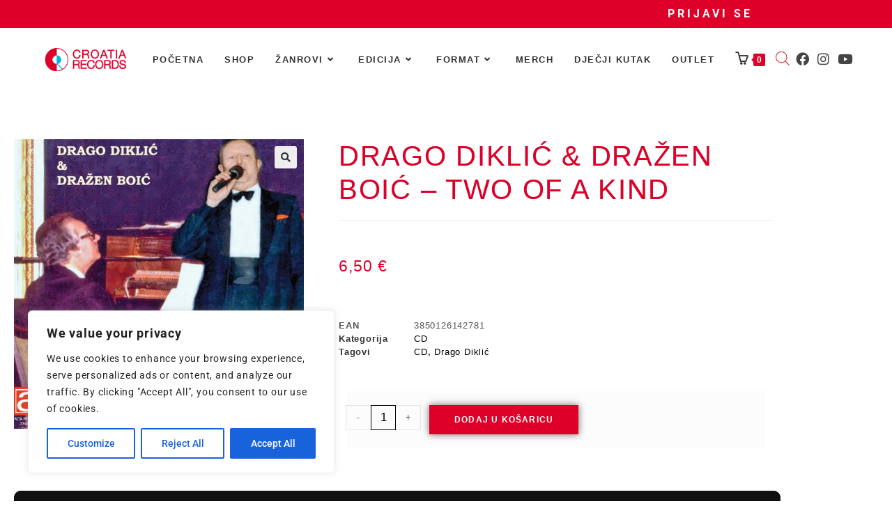

--- FILE ---
content_type: text/html; charset=utf-8
request_url: https://widget.deezer.com/widget/dark/album/355058817
body_size: 8473
content:
<!DOCTYPE html><html><head><meta charSet="utf-8"/><meta name="viewport" content="width=device-width"/><meta name="next-head-count" content="2"/><link rel="stylesheet" href="https://cdn-assets.dzcdn.net/common/css/inter.css" crossorigin="anonymous"/><link rel="stylesheet" href="https://cdn-assets.dzcdn.net/common/css/deezer-product.css" crossorigin="anonymous"/><link rel="icon" type="image/png" href="https://cdn-assets.dzcdn.net/common/favicons/favicon-16x16.2ceb2db630021e9ea365cacc9863d32258ddda02.png"/><link rel="alternate icon" type="image/png" sizes="32x32.975d96292c7a43c092c9e679967439fb1803fa0d" href="https://cdn-assets.dzcdn.net/common/favicons/favicon-32x32.975d96292c7a43c092c9e679967439fb1803fa0d.png"/><link rel="alternate icon" type="image/png" sizes="48x48.cab2f2d792d5ee04d39c083527061b8a1f94dadd" href="https://cdn-assets.dzcdn.net/common/favicons/favicon-48x48.cab2f2d792d5ee04d39c083527061b8a1f94dadd.png"/><link rel="alternate icon" type="image/png" sizes="96x96.56b5d0cdf980625f4b0a9b09f1eaa742372e2656" href="https://cdn-assets.dzcdn.net/common/favicons/favicon-96x96.56b5d0cdf980625f4b0a9b09f1eaa742372e2656.png"/><link rel="alternate icon" type="image/png" sizes="256x256.021398d55cc79ae87456acc8908d52a63790efe2" href="https://cdn-assets.dzcdn.net/common/favicons/favicon-256x256.021398d55cc79ae87456acc8908d52a63790efe2.png"/><meta name="google-site-verification" content="x15Us-lRhKoym9THTdKTkncrctIbAEWafnqxno24_RY"/><link rel="preload" href="https://cdn-assets.dzcdn.net/widget/_next/static/css/c57b5bdef12017a6.css" as="style" crossorigin="anonymous"/><link rel="stylesheet" href="https://cdn-assets.dzcdn.net/widget/_next/static/css/c57b5bdef12017a6.css" crossorigin="anonymous" data-n-g=""/><noscript data-n-css=""></noscript><script defer="" crossorigin="anonymous" nomodule="" src="https://cdn-assets.dzcdn.net/widget/_next/static/chunks/polyfills-78c92fac7aa8fdd8.js"></script><script src="https://cdn-assets.dzcdn.net/widget/_next/static/chunks/webpack-b37de40a90c6b7b2.js" defer="" crossorigin="anonymous"></script><script src="https://cdn-assets.dzcdn.net/widget/_next/static/chunks/framework-40461e51349ca8e7.js" defer="" crossorigin="anonymous"></script><script src="https://cdn-assets.dzcdn.net/widget/_next/static/chunks/main-b47ac7d2dd85cc51.js" defer="" crossorigin="anonymous"></script><script src="https://cdn-assets.dzcdn.net/widget/_next/static/chunks/pages/_app-8a4867111bafa9ce.js" defer="" crossorigin="anonymous"></script><script src="https://cdn-assets.dzcdn.net/widget/_next/static/chunks/3892-b93851d42f4b85bd.js" defer="" crossorigin="anonymous"></script><script src="https://cdn-assets.dzcdn.net/widget/_next/static/chunks/9655-819fa905da276f6b.js" defer="" crossorigin="anonymous"></script><script src="https://cdn-assets.dzcdn.net/widget/_next/static/chunks/7797-85120a7d43df970b.js" defer="" crossorigin="anonymous"></script><script src="https://cdn-assets.dzcdn.net/widget/_next/static/chunks/pages/widget/dark/%5B...slug%5D-43de58b457b2128c.js" defer="" crossorigin="anonymous"></script><script src="https://cdn-assets.dzcdn.net/widget/_next/static/S-lU7V6m8af_-AtRo6XT2/_buildManifest.js" defer="" crossorigin="anonymous"></script><script src="https://cdn-assets.dzcdn.net/widget/_next/static/S-lU7V6m8af_-AtRo6XT2/_ssgManifest.js" defer="" crossorigin="anonymous"></script><style data-styled="" data-styled-version="5.3.11"></style></head><body><div id="__next"><style data-emotion="css-global 14lz96f">:host,:root,[data-theme]{--chakra-ring-inset:var(--chakra-empty,/*!*/ /*!*/);--chakra-ring-offset-width:0px;--chakra-ring-offset-color:#fff;--chakra-ring-color:rgba(66, 153, 225, 0.6);--chakra-ring-offset-shadow:0 0 #0000;--chakra-ring-shadow:0 0 #0000;--chakra-space-x-reverse:0;--chakra-space-y-reverse:0;--tempo-colors-transparent:transparent;--tempo-colors-current:currentColor;--tempo-colors-black-50:#000;--tempo-colors-black-60:#000;--tempo-colors-black-70:#000;--tempo-colors-black-80:#000;--tempo-colors-black-90:#000;--tempo-colors-black-100:#000;--tempo-colors-black-110:#000;--tempo-colors-black-120:#000;--tempo-colors-black-130:#000;--tempo-colors-black-140:#000;--tempo-colors-black-150:#000;--tempo-colors-black-200:#000;--tempo-colors-black-300:#000;--tempo-colors-black-400:#000;--tempo-colors-black-500:#000;--tempo-colors-black-600:#000;--tempo-colors-black-700:#000;--tempo-colors-black-800:#000;--tempo-colors-black-900:#000;--tempo-colors-white-50:#fff;--tempo-colors-white-60:#fff;--tempo-colors-white-70:#fff;--tempo-colors-white-80:#fff;--tempo-colors-white-90:#fff;--tempo-colors-white-100:#fff;--tempo-colors-white-110:#fff;--tempo-colors-white-120:#fff;--tempo-colors-white-130:#fff;--tempo-colors-white-140:#fff;--tempo-colors-white-150:#fff;--tempo-colors-white-200:#fff;--tempo-colors-white-300:#fff;--tempo-colors-white-400:#fff;--tempo-colors-white-500:#fff;--tempo-colors-white-600:#fff;--tempo-colors-white-700:#fff;--tempo-colors-white-800:#fff;--tempo-colors-white-900:#fff;--tempo-colors-whiteAlpha-50:rgba(255, 255, 255, 0.04);--tempo-colors-whiteAlpha-100:rgba(255, 255, 255, 0.06);--tempo-colors-whiteAlpha-200:rgba(255, 255, 255, 0.08);--tempo-colors-whiteAlpha-300:rgba(255, 255, 255, 0.16);--tempo-colors-whiteAlpha-400:rgba(255, 255, 255, 0.24);--tempo-colors-whiteAlpha-500:rgba(255, 255, 255, 0.36);--tempo-colors-whiteAlpha-600:rgba(255, 255, 255, 0.48);--tempo-colors-whiteAlpha-700:rgba(255, 255, 255, 0.64);--tempo-colors-whiteAlpha-800:rgba(255, 255, 255, 0.80);--tempo-colors-whiteAlpha-900:rgba(255, 255, 255, 0.92);--tempo-colors-blackAlpha-50:rgba(0, 0, 0, 0.04);--tempo-colors-blackAlpha-100:rgba(0, 0, 0, 0.06);--tempo-colors-blackAlpha-200:rgba(0, 0, 0, 0.08);--tempo-colors-blackAlpha-300:rgba(0, 0, 0, 0.16);--tempo-colors-blackAlpha-400:rgba(0, 0, 0, 0.24);--tempo-colors-blackAlpha-500:rgba(0, 0, 0, 0.36);--tempo-colors-blackAlpha-600:rgba(0, 0, 0, 0.48);--tempo-colors-blackAlpha-700:rgba(0, 0, 0, 0.64);--tempo-colors-blackAlpha-800:rgba(0, 0, 0, 0.80);--tempo-colors-blackAlpha-900:rgba(0, 0, 0, 0.92);--tempo-colors-gray-50:#FFFFFF;--tempo-colors-gray-100:#F5F2F8;--tempo-colors-gray-200:#E1DDE4;--tempo-colors-gray-300:#C2C0C4;--tempo-colors-gray-400:#A9A6AA;--tempo-colors-gray-500:#8C898E;--tempo-colors-gray-600:#6F6D71;--tempo-colors-gray-700:#555257;--tempo-colors-gray-800:#29282D;--tempo-colors-gray-900:#000000;--tempo-colors-red-50:#FFF5F5;--tempo-colors-red-100:#FED7D7;--tempo-colors-red-200:#FEB2B2;--tempo-colors-red-300:#FC8181;--tempo-colors-red-400:#F56565;--tempo-colors-red-500:#E53E3E;--tempo-colors-red-600:#C53030;--tempo-colors-red-700:#9B2C2C;--tempo-colors-red-800:#822727;--tempo-colors-red-900:#63171B;--tempo-colors-orange-50:#FFFAF0;--tempo-colors-orange-100:#FEEBC8;--tempo-colors-orange-200:#FBD38D;--tempo-colors-orange-300:#F6AD55;--tempo-colors-orange-400:#ED8936;--tempo-colors-orange-500:#DD6B20;--tempo-colors-orange-600:#C05621;--tempo-colors-orange-700:#9C4221;--tempo-colors-orange-800:#7B341E;--tempo-colors-orange-900:#652B19;--tempo-colors-yellow-50:#FFFFF0;--tempo-colors-yellow-100:#FEFCBF;--tempo-colors-yellow-200:#FAF089;--tempo-colors-yellow-300:#F6E05E;--tempo-colors-yellow-400:#ECC94B;--tempo-colors-yellow-500:#D69E2E;--tempo-colors-yellow-600:#B7791F;--tempo-colors-yellow-700:#975A16;--tempo-colors-yellow-800:#744210;--tempo-colors-yellow-900:#5F370E;--tempo-colors-green-50:#F0FFF4;--tempo-colors-green-100:#C6F6D5;--tempo-colors-green-200:#9AE6B4;--tempo-colors-green-300:#68D391;--tempo-colors-green-400:#48BB78;--tempo-colors-green-500:#38A169;--tempo-colors-green-600:#2F855A;--tempo-colors-green-700:#276749;--tempo-colors-green-800:#22543D;--tempo-colors-green-900:#1C4532;--tempo-colors-teal-50:#E6FFFA;--tempo-colors-teal-100:#B2F5EA;--tempo-colors-teal-200:#81E6D9;--tempo-colors-teal-300:#4FD1C5;--tempo-colors-teal-400:#38B2AC;--tempo-colors-teal-500:#319795;--tempo-colors-teal-600:#2C7A7B;--tempo-colors-teal-700:#285E61;--tempo-colors-teal-800:#234E52;--tempo-colors-teal-900:#1D4044;--tempo-colors-blue-50:#ebf8ff;--tempo-colors-blue-100:#bee3f8;--tempo-colors-blue-200:#90cdf4;--tempo-colors-blue-300:#63b3ed;--tempo-colors-blue-400:#4299e1;--tempo-colors-blue-500:#3182ce;--tempo-colors-blue-600:#2b6cb0;--tempo-colors-blue-700:#2c5282;--tempo-colors-blue-800:#2a4365;--tempo-colors-blue-900:#1A365D;--tempo-colors-cyan-50:#EDFDFD;--tempo-colors-cyan-100:#C4F1F9;--tempo-colors-cyan-200:#9DECF9;--tempo-colors-cyan-300:#76E4F7;--tempo-colors-cyan-400:#0BC5EA;--tempo-colors-cyan-500:#00B5D8;--tempo-colors-cyan-600:#00A3C4;--tempo-colors-cyan-700:#0987A0;--tempo-colors-cyan-800:#086F83;--tempo-colors-cyan-900:#065666;--tempo-colors-purple-50:#FAF5FF;--tempo-colors-purple-100:#E9D8FD;--tempo-colors-purple-200:#D6BCFA;--tempo-colors-purple-300:#B794F4;--tempo-colors-purple-400:#9F7AEA;--tempo-colors-purple-500:#805AD5;--tempo-colors-purple-600:#6B46C1;--tempo-colors-purple-700:#553C9A;--tempo-colors-purple-800:#44337A;--tempo-colors-purple-900:#322659;--tempo-colors-pink-50:#FFF5F7;--tempo-colors-pink-100:#FED7E2;--tempo-colors-pink-200:#FBB6CE;--tempo-colors-pink-300:#F687B3;--tempo-colors-pink-400:#ED64A6;--tempo-colors-pink-500:#D53F8C;--tempo-colors-pink-600:#B83280;--tempo-colors-pink-700:#97266D;--tempo-colors-pink-800:#702459;--tempo-colors-pink-900:#521B41;--tempo-colors-primary-50:#F6EBFF;--tempo-colors-primary-100:#E2C1FF;--tempo-colors-primary-200:#D4A3FF;--tempo-colors-primary-300:#C17AFF;--tempo-colors-primary-400:#B560FF;--tempo-colors-primary-500:#A238FF;--tempo-colors-primary-600:#9333E8;--tempo-colors-primary-700:#7328B5;--tempo-colors-primary-800:#591F8C;--tempo-colors-primary-900:#44186B;--tempo-colors-global-color-0:black;--tempo-colors-global-color-1:white;--tempo-colors-global-bg-0:red;--tempo-colors-global-bg-1:red;--tempo-colors-neutral-50:#FFFFFF;--tempo-colors-neutral-100:#F5F2F8;--tempo-colors-neutral-200:#E1DDE4;--tempo-colors-neutral-300:#C2C0C4;--tempo-colors-neutral-400:#A9A6AA;--tempo-colors-neutral-500:#8C898E;--tempo-colors-neutral-600:#6F6D71;--tempo-colors-neutral-700:#555257;--tempo-colors-neutral-800:#29282D;--tempo-colors-neutral-900:#000000;--tempo-colors-default-50:#FFFFFF;--tempo-colors-default-100:#F5F2F8;--tempo-colors-default-200:#E1DDE4;--tempo-colors-default-300:#C2C0C4;--tempo-colors-default-400:#A9A6AA;--tempo-colors-default-500:#8C898E;--tempo-colors-default-600:#6F6D71;--tempo-colors-default-700:#555257;--tempo-colors-default-800:#29282D;--tempo-colors-default-900:#000000;--tempo-borders-none:0;--tempo-borders-1px:1px solid;--tempo-borders-2px:2px solid;--tempo-borders-4px:4px solid;--tempo-borders-8px:8px solid;--tempo-fonts-heading:Deezer Product,Arial,sans-serif;--tempo-fonts-body:Inter,Arial,sans-serif;--tempo-fonts-mono:SFMono-Regular,Menlo,Monaco,Consolas,"Liberation Mono","Courier New",monospace;--tempo-fontSizes-3xs:0.45rem;--tempo-fontSizes-2xs:0.625rem;--tempo-fontSizes-xs:0.75rem;--tempo-fontSizes-sm:0.875rem;--tempo-fontSizes-md:1rem;--tempo-fontSizes-lg:1.125rem;--tempo-fontSizes-xl:1.25rem;--tempo-fontSizes-2xl:1.5rem;--tempo-fontSizes-3xl:1.875rem;--tempo-fontSizes-4xl:2.25rem;--tempo-fontSizes-5xl:3rem;--tempo-fontSizes-6xl:3.75rem;--tempo-fontSizes-7xl:4.5rem;--tempo-fontSizes-8xl:6rem;--tempo-fontSizes-9xl:8rem;--tempo-fontWeights-hairline:100;--tempo-fontWeights-thin:200;--tempo-fontWeights-light:300;--tempo-fontWeights-normal:400;--tempo-fontWeights-medium:500;--tempo-fontWeights-semibold:600;--tempo-fontWeights-bold:700;--tempo-fontWeights-extrabold:800;--tempo-fontWeights-black:900;--tempo-letterSpacings-tighter:-0.05em;--tempo-letterSpacings-tight:-0.025em;--tempo-letterSpacings-normal:0;--tempo-letterSpacings-wide:0.025em;--tempo-letterSpacings-wider:0.05em;--tempo-letterSpacings-widest:0.1em;--tempo-lineHeights-3:.75rem;--tempo-lineHeights-4:1rem;--tempo-lineHeights-5:1.25rem;--tempo-lineHeights-6:1.5rem;--tempo-lineHeights-7:1.75rem;--tempo-lineHeights-8:2rem;--tempo-lineHeights-9:2.25rem;--tempo-lineHeights-10:2.5rem;--tempo-lineHeights-normal:normal;--tempo-lineHeights-none:1;--tempo-lineHeights-shorter:1.25;--tempo-lineHeights-short:1.375;--tempo-lineHeights-base:1.5;--tempo-lineHeights-tall:1.625;--tempo-lineHeights-taller:2;--tempo-radii-none:0;--tempo-radii-sm:0.125rem;--tempo-radii-base:0.25rem;--tempo-radii-md:0.375rem;--tempo-radii-lg:0.5rem;--tempo-radii-xl:0.75rem;--tempo-radii-2xl:1rem;--tempo-radii-3xl:1.5rem;--tempo-radii-full:256px;--tempo-space-1:0.25rem;--tempo-space-2:0.5rem;--tempo-space-3:0.75rem;--tempo-space-4:1rem;--tempo-space-5:1.25rem;--tempo-space-6:1.5rem;--tempo-space-7:1.75rem;--tempo-space-8:2rem;--tempo-space-9:2.25rem;--tempo-space-10:2.5rem;--tempo-space-12:3rem;--tempo-space-14:3.5rem;--tempo-space-16:4rem;--tempo-space-20:5rem;--tempo-space-24:6rem;--tempo-space-28:7rem;--tempo-space-32:8rem;--tempo-space-36:9rem;--tempo-space-40:10rem;--tempo-space-44:11rem;--tempo-space-48:12rem;--tempo-space-52:13rem;--tempo-space-56:14rem;--tempo-space-60:15rem;--tempo-space-64:16rem;--tempo-space-72:18rem;--tempo-space-80:20rem;--tempo-space-96:24rem;--tempo-space-px:1px;--tempo-space-0-5:0.125rem;--tempo-space-1-5:0.375rem;--tempo-space-2-5:0.625rem;--tempo-space-3-5:0.875rem;--tempo-shadows-xs:0 0 0 1px rgba(0, 0, 0, 0.05);--tempo-shadows-sm:0 1px 2px 0 rgba(0, 0, 0, 0.05);--tempo-shadows-base:0 1px 3px 0 rgba(0, 0, 0, 0.1),0 1px 2px 0 rgba(0, 0, 0, 0.06);--tempo-shadows-md:0 4px 6px -1px rgba(0, 0, 0, 0.1),0 2px 4px -1px rgba(0, 0, 0, 0.06);--tempo-shadows-lg:0 10px 15px -3px rgba(0, 0, 0, 0.1),0 4px 6px -2px rgba(0, 0, 0, 0.05);--tempo-shadows-xl:0 20px 25px -5px rgba(0, 0, 0, 0.1),0 10px 10px -5px rgba(0, 0, 0, 0.04);--tempo-shadows-2xl:0 25px 50px -12px rgba(0, 0, 0, 0.25);--tempo-shadows-outline:0 0 0 3px rgba(66, 153, 225, 0.6);--tempo-shadows-inner:inset 0 2px 4px 0 rgba(0,0,0,0.06);--tempo-shadows-none:none;--tempo-shadows-dark-lg:rgba(0, 0, 0, 0.1) 0px 0px 0px 1px,rgba(0, 0, 0, 0.2) 0px 5px 10px,rgba(0, 0, 0, 0.4) 0px 15px 40px;--tempo-sizes-1:0.25rem;--tempo-sizes-2:0.5rem;--tempo-sizes-3:0.75rem;--tempo-sizes-4:1rem;--tempo-sizes-5:1.25rem;--tempo-sizes-6:1.5rem;--tempo-sizes-7:1.75rem;--tempo-sizes-8:2rem;--tempo-sizes-9:2.25rem;--tempo-sizes-10:2.5rem;--tempo-sizes-12:3rem;--tempo-sizes-14:3.5rem;--tempo-sizes-16:4rem;--tempo-sizes-20:5rem;--tempo-sizes-24:6rem;--tempo-sizes-28:7rem;--tempo-sizes-32:8rem;--tempo-sizes-36:9rem;--tempo-sizes-40:10rem;--tempo-sizes-44:11rem;--tempo-sizes-48:12rem;--tempo-sizes-52:13rem;--tempo-sizes-56:14rem;--tempo-sizes-60:15rem;--tempo-sizes-64:16rem;--tempo-sizes-72:18rem;--tempo-sizes-80:20rem;--tempo-sizes-96:24rem;--tempo-sizes-px:1px;--tempo-sizes-0-5:0.125rem;--tempo-sizes-1-5:0.375rem;--tempo-sizes-2-5:0.625rem;--tempo-sizes-3-5:0.875rem;--tempo-sizes-max:max-content;--tempo-sizes-min:min-content;--tempo-sizes-full:100%;--tempo-sizes-3xs:14rem;--tempo-sizes-2xs:16rem;--tempo-sizes-xs:20rem;--tempo-sizes-sm:24rem;--tempo-sizes-md:28rem;--tempo-sizes-lg:32rem;--tempo-sizes-xl:36rem;--tempo-sizes-2xl:42rem;--tempo-sizes-3xl:48rem;--tempo-sizes-4xl:56rem;--tempo-sizes-5xl:64rem;--tempo-sizes-6xl:72rem;--tempo-sizes-7xl:80rem;--tempo-sizes-8xl:90rem;--tempo-sizes-prose:60ch;--tempo-sizes-container-sm:640px;--tempo-sizes-container-md:768px;--tempo-sizes-container-lg:1024px;--tempo-sizes-container-xl:1280px;--tempo-zIndices-hide:-1;--tempo-zIndices-auto:auto;--tempo-zIndices-base:0;--tempo-zIndices-docked:10;--tempo-zIndices-dropdown:1000;--tempo-zIndices-sticky:1100;--tempo-zIndices-banner:1200;--tempo-zIndices-overlay:1300;--tempo-zIndices-modal:1400;--tempo-zIndices-popover:1500;--tempo-zIndices-skipLink:1600;--tempo-zIndices-toast:1700;--tempo-zIndices-tooltip:1800;--tempo-transition-property-common:background-color,border-color,outline-color,color,fill,stroke,opacity,box-shadow,transform;--tempo-transition-property-colors:background-color,border-color,outline-color,color,fill,stroke;--tempo-transition-property-dimensions:width,height;--tempo-transition-property-position:left,right,top,bottom;--tempo-transition-property-background:background-color,background-image,background-position;--tempo-transition-easing-ease-in:cubic-bezier(0.4, 0, 1, 1);--tempo-transition-easing-ease-out:cubic-bezier(0, 0, 0.2, 1);--tempo-transition-easing-ease-in-out:cubic-bezier(0.4, 0, 0.2, 1);--tempo-transition-duration-ultra-fast:50ms;--tempo-transition-duration-faster:100ms;--tempo-transition-duration-fast:150ms;--tempo-transition-duration-normal:200ms;--tempo-transition-duration-slow:300ms;--tempo-transition-duration-slower:400ms;--tempo-transition-duration-ultra-slow:500ms;--tempo-blur-none:0;--tempo-blur-sm:4px;--tempo-blur-base:8px;--tempo-blur-md:12px;--tempo-blur-lg:16px;--tempo-blur-xl:24px;--tempo-blur-2xl:40px;--tempo-blur-3xl:64px;--tempo-breakpoints-base:0em;--tempo-breakpoints-sm:724px;--tempo-breakpoints-md:1024px;--tempo-breakpoints-lg:1200px;--tempo-breakpoints-xl:1535px;--tempo-breakpoints-2xl:1800px;--tempo-colors-background-accent-onContent-default:#00000040;--tempo-colors-background-accent-onContent-disabled:#00000016;--tempo-colors-background-accent-onContent-hovered:#00000056;--tempo-colors-background-accent-onContent-pressed:#00000064;--tempo-colors-background-accent-onDark-default:#FDFCFE;--tempo-colors-background-accent-onDark-disabled:#EBE7EE;--tempo-colors-background-accent-onDark-hovered:#F5F2F8;--tempo-colors-background-accent-onDark-pressed:#EBE7EE;--tempo-colors-background-accent-onDark-selected:#F5F2F8;--tempo-colors-background-accent-onLight-default:#0F0D13;--tempo-colors-background-accent-onLight-disabled:#29282D;--tempo-colors-background-accent-onLight-hovered:#1B191F;--tempo-colors-background-accent-onLight-pressed:#29282D;--tempo-colors-background-accent-onLight-selected:#1B191F;--tempo-colors-background-accent-primary-default:#A238FF;--tempo-colors-background-accent-primary-disabled:#E1DDE4;--tempo-colors-background-accent-primary-hovered:#9333E8;--tempo-colors-background-accent-primary-pressed:#7328B5;--tempo-colors-background-feedback-error-default:#F44336;--tempo-colors-background-feedback-error-disabled:#E1DDE4;--tempo-colors-background-feedback-error-hovered:#E53935;--tempo-colors-background-feedback-error-pressed:#D32F2F;--tempo-colors-background-feedback-success-default:#00B23D;--tempo-colors-background-feedback-success-disabled:#E1DDE4;--tempo-colors-background-feedback-success-hovered:#43A047;--tempo-colors-background-feedback-success-pressed:#388E3C;--tempo-colors-background-feedback-warning-default:#FE9935;--tempo-colors-background-feedback-warning-disabled:#E1DDE4;--tempo-colors-background-feedback-warning-hovered:#DA7726;--tempo-colors-background-feedback-warning-pressed:#B6581A;--tempo-colors-background-neutral-inverse-default:#0F0D13;--tempo-colors-background-neutral-inverse-disabled:#29282D;--tempo-colors-background-neutral-inverse-hovered:#1B191F;--tempo-colors-background-neutral-inverse-pressed:#29282D;--tempo-colors-background-neutral-inverse-selected:#1B191F;--tempo-colors-background-neutral-primary-default:#FDFCFE;--tempo-colors-background-neutral-primary-disabled:#EBE7EE;--tempo-colors-background-neutral-primary-hovered:#F5F2F8;--tempo-colors-background-neutral-primary-pressed:#EBE7EE;--tempo-colors-background-neutral-primary-selected:#F5F2F8;--tempo-colors-background-neutral-secondary-default:#F5F2F8;--tempo-colors-background-neutral-secondary-disabled:#EBE7EE;--tempo-colors-background-neutral-secondary-hovered:#EBE7EE;--tempo-colors-background-neutral-secondary-pressed:#E1DDE4;--tempo-colors-background-neutral-secondary-selected:#EBE7EE;--tempo-colors-background-neutral-tertiary-default:#EBE7EE;--tempo-colors-background-neutral-tertiary-disabled:#E1DDE4;--tempo-colors-background-neutral-tertiary-hovered:#E1DDE4;--tempo-colors-background-neutral-tertiary-pressed:#D1CFD3;--tempo-colors-background-neutral-tertiary-selected:#E1DDE4;--tempo-colors-background-brand-white:#F5F2F8;--tempo-colors-background-brand-black:#1B191F;--tempo-colors-background-brand-acid:#FCFF60;--tempo-colors-background-brand-orange:#FF673D;--tempo-colors-background-brand-flame:#FFCE52;--tempo-colors-background-brand-lava:#EF3841;--tempo-colors-background-brand-pink:#E64796;--tempo-colors-background-brand-magenta:#D449D4;--tempo-colors-background-brand-purple:#A238FF;--tempo-colors-background-brand-indigo:#6849FF;--tempo-colors-background-brand-blue:#4773EB;--tempo-colors-background-brand-jellyfish:#30E0C6;--tempo-colors-background-brand-algae:#74E788;--tempo-colors-background-brand-teal:#96F9F3;--tempo-colors-background-brand-lavender:#D4A3FF;--tempo-colors-background-genericCover-default:#FFD0C3;--tempo-colors-border-accent-onContent-default:#FDFCFE;--tempo-colors-border-accent-onContent-disabled:#8C898E;--tempo-colors-border-accent-onContent-focused:#A238FF;--tempo-colors-border-accent-onContent-hovered:#F5F2F8;--tempo-colors-border-accent-onContent-pressed:#EBE7EE;--tempo-colors-border-accent-primary-default:#A238FF;--tempo-colors-border-accent-primary-disabled:#D1CFD3;--tempo-colors-border-accent-primary-focused:#0F0D13;--tempo-colors-border-accent-primary-hovered:#9333E8;--tempo-colors-border-accent-primary-pressed:#591F8C;--tempo-colors-border-cover-neutral-default:#6F6D7114;--tempo-colors-border-feedback-error-default:#F44336;--tempo-colors-border-feedback-error-disabled:#D1CFD3;--tempo-colors-border-feedback-error-focused:#A238FF;--tempo-colors-border-feedback-error-hovered:#F44336;--tempo-colors-border-feedback-error-pressed:#F44336;--tempo-colors-border-feedback-success-default:#00B23D;--tempo-colors-border-feedback-success-disabled:#D1CFD3;--tempo-colors-border-feedback-success-focused:#A238FF;--tempo-colors-border-feedback-success-hovered:#00B23D;--tempo-colors-border-feedback-success-pressed:#00B23D;--tempo-colors-border-feedback-warning-default:#FE9935;--tempo-colors-border-feedback-warning-disabled:#D1CFD3;--tempo-colors-border-feedback-warning-focused:#A238FF;--tempo-colors-border-feedback-warning-hovered:#FE9935;--tempo-colors-border-feedback-warning-pressed:#FE9935;--tempo-colors-border-neutral-primary-default:#C2C0C4;--tempo-colors-border-neutral-primary-disabled:#D1CFD3;--tempo-colors-border-neutral-primary-focused:#A238FF;--tempo-colors-border-neutral-primary-hovered:#B4B1B6;--tempo-colors-border-neutral-primary-pressed:#A9A6AA;--tempo-colors-divider-neutral-primary-default:#E1DDE4;--tempo-colors-divider-neutral-primary-disabled:#EBE7EE;--tempo-colors-divider-neutral-primary-hovered:#D1CFD3;--tempo-colors-divider-neutral-primary-pressed:#C2C0C4;--tempo-colors-icon-accent-onDark-default:#FDFCFE;--tempo-colors-icon-accent-onDark-disabled:#6F6D71;--tempo-colors-icon-accent-onDark-hovered:#F5F2F8;--tempo-colors-icon-accent-onDark-pressed:#EBE7EE;--tempo-colors-icon-accent-onDark-selected:#B560FF;--tempo-colors-icon-accent-onLight-default:#0F0D13;--tempo-colors-icon-accent-onLight-disabled:#A9A6AA;--tempo-colors-icon-accent-onLight-hovered:#1B191F;--tempo-colors-icon-accent-onLight-pressed:#29282D;--tempo-colors-icon-accent-onLight-selected:#9333E8;--tempo-colors-icon-accent-primary-default:#9333E8;--tempo-colors-icon-accent-primary-disabled:#A9A6AA;--tempo-colors-icon-accent-primary-hovered:#7328B5;--tempo-colors-icon-accent-primary-pressed:#591F8C;--tempo-colors-icon-feedback-error-default:#F44336;--tempo-colors-icon-feedback-error-disabled:#A9A6AA;--tempo-colors-icon-feedback-error-hovered:#E53935;--tempo-colors-icon-feedback-error-pressed:#D32F2F;--tempo-colors-icon-feedback-success-default:#00B23D;--tempo-colors-icon-feedback-success-disabled:#A9A6AA;--tempo-colors-icon-feedback-success-hovered:#43A047;--tempo-colors-icon-feedback-success-pressed:#388E3C;--tempo-colors-icon-feedback-warning-default:#FE9935;--tempo-colors-icon-feedback-warning-disabled:#A9A6AA;--tempo-colors-icon-feedback-warning-hovered:#DA7726;--tempo-colors-icon-feedback-warning-pressed:#B6581A;--tempo-colors-icon-neutral-inverse-default:#FDFCFE;--tempo-colors-icon-neutral-inverse-disabled:#6F6D71;--tempo-colors-icon-neutral-inverse-hovered:#F5F2F8;--tempo-colors-icon-neutral-inverse-pressed:#EBE7EE;--tempo-colors-icon-neutral-inverse-selected:#B560FF;--tempo-colors-icon-neutral-primary-default:#0F0D13;--tempo-colors-icon-neutral-primary-disabled:#A9A6AA;--tempo-colors-icon-neutral-primary-hovered:#1B191F;--tempo-colors-icon-neutral-primary-pressed:#29282D;--tempo-colors-icon-neutral-primary-selected:#9333E8;--tempo-colors-icon-neutral-secondary-default:#6F6D71;--tempo-colors-icon-neutral-secondary-disabled:#B4B1B6;--tempo-colors-icon-neutral-secondary-hovered:#615E63;--tempo-colors-icon-neutral-secondary-pressed:#555257;--tempo-colors-icon-neutral-secondary-selected:#615E63;--tempo-colors-icon-genericCover-default:#E85E38;--tempo-colors-text-accent-onDark-default:#FDFCFE;--tempo-colors-text-accent-onDark-disabled:#6F6D71;--tempo-colors-text-accent-onDark-hovered:#F5F2F8;--tempo-colors-text-accent-onDark-pressed:#EBE7EE;--tempo-colors-text-accent-onDark-selected:#B560FF;--tempo-colors-text-accent-onLight-default:#0F0D13;--tempo-colors-text-accent-onLight-disabled:#A9A6AA;--tempo-colors-text-accent-onLight-hovered:#1B191F;--tempo-colors-text-accent-onLight-pressed:#29282D;--tempo-colors-text-accent-onLight-selected:#9333E8;--tempo-colors-text-accent-primary-default:#9333E8;--tempo-colors-text-accent-primary-disabled:#A9A6AA;--tempo-colors-text-accent-primary-hovered:#7328B5;--tempo-colors-text-accent-primary-pressed:#591F8C;--tempo-colors-text-feedback-error-default:#F44336;--tempo-colors-text-feedback-error-disabled:#A9A6AA;--tempo-colors-text-feedback-error-hovered:#E53935;--tempo-colors-text-feedback-error-pressed:#D32F2F;--tempo-colors-text-feedback-success-default:#00B23D;--tempo-colors-text-feedback-success-disabled:#A9A6AA;--tempo-colors-text-feedback-success-hovered:#43A047;--tempo-colors-text-feedback-success-pressed:#388E3C;--tempo-colors-text-feedback-warning-default:#FE9935;--tempo-colors-text-feedback-warning-disabled:#A9A6AA;--tempo-colors-text-feedback-warning-hovered:#DA7726;--tempo-colors-text-feedback-warning-pressed:#B6581A;--tempo-colors-text-neutral-inverse-default:#FDFCFE;--tempo-colors-text-neutral-inverse-disabled:#6F6D71;--tempo-colors-text-neutral-inverse-hovered:#F5F2F8;--tempo-colors-text-neutral-inverse-pressed:#EBE7EE;--tempo-colors-text-neutral-inverse-selected:#B560FF;--tempo-colors-text-neutral-primary-default:#0F0D13;--tempo-colors-text-neutral-primary-disabled:#A9A6AA;--tempo-colors-text-neutral-primary-hovered:#1B191F;--tempo-colors-text-neutral-primary-pressed:#29282D;--tempo-colors-text-neutral-primary-selected:#9333E8;--tempo-colors-text-neutral-secondary-default:#6F6D71;--tempo-colors-text-neutral-secondary-disabled:#B4B1B6;--tempo-colors-text-neutral-secondary-hovered:#615E63;--tempo-colors-text-neutral-secondary-pressed:#555257;--tempo-colors-text-neutral-secondary-selected:#591F8C;--tempo-colors-text-main:#0F0D13;--tempo-colors-text-secondary:#6F6D71;--tempo-colors-text-inverse:#FDFCFE;--tempo-colors-accent-main:#A238FF;--tempo-colors-accent-strong:#9333E8;--tempo-colors-accent-weak:#E1DDE4;--tempo-colors-neutral-main:#FDFCFE;--tempo-colors-neutral-secondary:#F5F2F8;--tempo-colors-neutral-strong:#F5F2F8;--tempo-colors-neutral-weak:#EBE7EE;--tempo-colors-bg-main:#FDFCFE;--tempo-colors-bg-secondary:#F5F2F8;--tempo-colors-bg-contrast:#E1DDE4;--tempo-colors-bg-inverse:#0F0D13;--tempo-colors-divider-main:#E1DDE4;--tempo-colors-intent-error:#F44336;--tempo-colors-intent-success:#00B23D;--tempo-colors-intent-warning:#FE9935;--tempo-fonts-display-l:var(--tempo-fonts-heading);--tempo-fonts-display-m:var(--tempo-fonts-heading);--tempo-fonts-display-s:var(--tempo-fonts-heading);--tempo-fonts-heading-xl:var(--tempo-fonts-heading);--tempo-fonts-heading-l:var(--tempo-fonts-heading);--tempo-fonts-heading-brand:var(--tempo-fonts-heading);--tempo-fonts-heading-m:var(--tempo-fonts-body);--tempo-fonts-heading-s:var(--tempo-fonts-body);--tempo-fonts-heading-xs:var(--tempo-fonts-body);--tempo-fonts-body-2xl:var(--tempo-fonts-body);--tempo-fonts-body-xl:var(--tempo-fonts-body);--tempo-fonts-body-l:var(--tempo-fonts-body);--tempo-fonts-body-m:var(--tempo-fonts-body);--tempo-fonts-body-s:var(--tempo-fonts-body);--tempo-fonts-body-xs:var(--tempo-fonts-body);--tempo-fonts-body-2xs:var(--tempo-fonts-body);--tempo-fontSizes-display-l:5rem;--tempo-fontSizes-display-m:4rem;--tempo-fontSizes-display-s:var(--tempo-fontSizes-5xl);--tempo-fontSizes-heading-xl:2.5rem;--tempo-fontSizes-heading-l:2rem;--tempo-fontSizes-heading-brand:var(--tempo-fontSizes-2xl);--tempo-fontSizes-heading-m:var(--tempo-fontSizes-xl);--tempo-fontSizes-heading-s:var(--tempo-fontSizes-lg);--tempo-fontSizes-heading-xs:var(--tempo-fontSizes-md);--tempo-fontSizes-body-2xl:2rem;--tempo-fontSizes-body-xl:var(--tempo-fontSizes-md);--tempo-fontSizes-body-l:var(--tempo-fontSizes-md);--tempo-fontSizes-body-m:var(--tempo-fontSizes-sm);--tempo-fontSizes-body-s:var(--tempo-fontSizes-sm);--tempo-fontSizes-body-xs:var(--tempo-fontSizes-xs);--tempo-fontSizes-body-2xs:var(--tempo-fontSizes-xs);--tempo-fontWeights-display-l:var(--tempo-fontWeights-bold);--tempo-fontWeights-display-m:var(--tempo-fontWeights-bold);--tempo-fontWeights-display-s:var(--tempo-fontWeights-bold);--tempo-fontWeights-heading-xl:var(--tempo-fontWeights-bold);--tempo-fontWeights-heading-l:var(--tempo-fontWeights-bold);--tempo-fontWeights-heading-brand:var(--tempo-fontWeights-bold);--tempo-fontWeights-heading-m:var(--tempo-fontWeights-bold);--tempo-fontWeights-heading-s:var(--tempo-fontWeights-bold);--tempo-fontWeights-heading-xs:var(--tempo-fontWeights-medium);--tempo-fontWeights-body-2xl:var(--tempo-fontWeights-black);--tempo-fontWeights-body-xl:var(--tempo-fontWeights-bold);--tempo-fontWeights-body-l:var(--tempo-fontWeights-normal);--tempo-fontWeights-body-m:var(--tempo-fontWeights-semibold);--tempo-fontWeights-body-s:var(--tempo-fontWeights-normal);--tempo-fontWeights-body-xs:var(--tempo-fontWeights-semibold);--tempo-fontWeights-body-2xs:var(--tempo-fontWeights-normal);--tempo-lineHeights-display-l:5rem;--tempo-lineHeights-display-m:4.5rem;--tempo-lineHeights-display-s:3rem;--tempo-lineHeights-heading-xl:2.5rem;--tempo-lineHeights-heading-l:2rem;--tempo-lineHeights-heading-brand:1.5rem;--tempo-lineHeights-heading-m:1.5rem;--tempo-lineHeights-heading-s:1.5rem;--tempo-lineHeights-heading-xs:1.25rem;--tempo-lineHeights-body-2xl:2.5rem;--tempo-lineHeights-body-xl:1.5rem;--tempo-lineHeights-body-l:1.5rem;--tempo-lineHeights-body-m:1.25rem;--tempo-lineHeights-body-s:1.25rem;--tempo-lineHeights-body-xs:1rem;--tempo-lineHeights-body-2xs:1rem;--tempo-sizes-spacing-2xs:2px;--tempo-sizes-spacing-xs:4px;--tempo-sizes-spacing-s:8px;--tempo-sizes-spacing-m:12px;--tempo-sizes-spacing-l:16px;--tempo-sizes-spacing-xl:24px;--tempo-sizes-spacing-2xl:32px;--tempo-sizes-spacing-3xl:48px;--tempo-sizes-inputGroup-padding-s:calc(
		8px + 24px + 4px);--tempo-sizes-inputGroup-padding-m:calc(
		16px + 24px + 8px);--tempo-sizes-icon-xs:12px;--tempo-sizes-icon-s:16px;--tempo-sizes-icon-m:24px;--tempo-sizes-icon-l:32px;--tempo-sizes-size-xs:16px;--tempo-sizes-size-s:24px;--tempo-sizes-size-m:32px;--tempo-sizes-size-l:40px;--tempo-sizes-size-xl:48px;--tempo-sizes-size-2xl:64px;--tempo-sizes-size-3xl:128px;--tempo-sizes-size-4xl:256px;--tempo-space-spacing-2xs:2px;--tempo-space-spacing-xs:4px;--tempo-space-spacing-s:8px;--tempo-space-spacing-m:12px;--tempo-space-spacing-l:16px;--tempo-space-spacing-xl:24px;--tempo-space-spacing-2xl:32px;--tempo-space-spacing-3xl:48px;--tempo-space-inputGroup-padding-s:calc(
		8px + 24px + 4px);--tempo-space-inputGroup-padding-m:calc(
		16px + 24px + 8px);--tempo-space-icon-xs:12px;--tempo-space-icon-s:16px;--tempo-space-icon-m:24px;--tempo-space-icon-l:32px;--tempo-space-size-xs:16px;--tempo-space-size-s:24px;--tempo-space-size-m:32px;--tempo-space-size-l:40px;--tempo-space-size-xl:48px;--tempo-space-size-2xl:64px;--tempo-space-size-3xl:128px;--tempo-space-size-4xl:256px;--tempo-borderWidths-border-s:1px;--tempo-borderWidths-border-m:2px;--tempo-radii-2xs:2px;--tempo-radii-xs:4px;--tempo-radii-s:8px;--tempo-radii-m:12px;--tempo-radii-l:16px;--tempo-radii-rounded:256px;}.chakra-ui-light :host:not([data-theme]),.chakra-ui-light :root:not([data-theme]),.chakra-ui-light [data-theme]:not([data-theme]),[data-theme=light] :host:not([data-theme]),[data-theme=light] :root:not([data-theme]),[data-theme=light] [data-theme]:not([data-theme]),:host[data-theme=light],:root[data-theme=light],[data-theme][data-theme=light]{--tempo-colors-chakra-body-text:var(--tempo-colors-gray-800);--tempo-colors-chakra-body-bg:white;--tempo-colors-chakra-border-color:var(--tempo-colors-gray-200);--tempo-colors-chakra-inverse-text:white;--tempo-colors-chakra-subtle-bg:var(--tempo-colors-gray-100);--tempo-colors-chakra-subtle-text:var(--tempo-colors-gray-600);--tempo-colors-chakra-placeholder-color:var(--tempo-colors-gray-500);}.chakra-ui-dark :host:not([data-theme]),.chakra-ui-dark :root:not([data-theme]),.chakra-ui-dark [data-theme]:not([data-theme]),[data-theme=dark] :host:not([data-theme]),[data-theme=dark] :root:not([data-theme]),[data-theme=dark] [data-theme]:not([data-theme]),:host[data-theme=dark],:root[data-theme=dark],[data-theme][data-theme=dark]{--tempo-colors-chakra-body-text:var(--tempo-colors-whiteAlpha-900);--tempo-colors-chakra-body-bg:var(--tempo-colors-gray-800);--tempo-colors-chakra-border-color:var(--tempo-colors-whiteAlpha-300);--tempo-colors-chakra-inverse-text:var(--tempo-colors-gray-800);--tempo-colors-chakra-subtle-bg:var(--tempo-colors-gray-700);--tempo-colors-chakra-subtle-text:var(--tempo-colors-gray-400);--tempo-colors-chakra-placeholder-color:var(--tempo-colors-whiteAlpha-400);--tempo-colors-background-accent-onContent-default:#00000040;--tempo-colors-background-accent-onContent-disabled:#00000016;--tempo-colors-background-accent-onContent-hovered:#00000056;--tempo-colors-background-accent-onContent-pressed:#00000064;--tempo-colors-background-accent-onDark-default:#FDFCFE;--tempo-colors-background-accent-onDark-disabled:#EBE7EE;--tempo-colors-background-accent-onDark-hovered:#F5F2F8;--tempo-colors-background-accent-onDark-pressed:#EBE7EE;--tempo-colors-background-accent-onDark-selected:#F5F2F8;--tempo-colors-background-accent-onLight-default:#0F0D13;--tempo-colors-background-accent-onLight-disabled:#29282D;--tempo-colors-background-accent-onLight-hovered:#1B191F;--tempo-colors-background-accent-onLight-pressed:#29282D;--tempo-colors-background-accent-onLight-selected:#1B191F;--tempo-colors-background-accent-primary-default:#A238FF;--tempo-colors-background-accent-primary-disabled:#3A393D;--tempo-colors-background-accent-primary-hovered:#B560FF;--tempo-colors-background-accent-primary-pressed:#C17AFF;--tempo-colors-background-feedback-error-default:#F44336;--tempo-colors-background-feedback-error-disabled:#3A393D;--tempo-colors-background-feedback-error-hovered:#EF5350;--tempo-colors-background-feedback-error-pressed:#E57373;--tempo-colors-background-feedback-success-default:#00B23D;--tempo-colors-background-feedback-success-disabled:#3A393D;--tempo-colors-background-feedback-success-hovered:#66BB6A;--tempo-colors-background-feedback-success-pressed:#4DC977;--tempo-colors-background-feedback-warning-default:#FE9935;--tempo-colors-background-feedback-warning-disabled:#3A393D;--tempo-colors-background-feedback-warning-hovered:#FEBA67;--tempo-colors-background-feedback-warning-pressed:#FECE85;--tempo-colors-background-neutral-inverse-default:#FDFCFE;--tempo-colors-background-neutral-inverse-disabled:#EBE7EE;--tempo-colors-background-neutral-inverse-hovered:#F5F2F8;--tempo-colors-background-neutral-inverse-pressed:#EBE7EE;--tempo-colors-background-neutral-inverse-selected:#F5F2F8;--tempo-colors-background-neutral-primary-default:#0F0D13;--tempo-colors-background-neutral-primary-disabled:#29282D;--tempo-colors-background-neutral-primary-hovered:#1B191F;--tempo-colors-background-neutral-primary-pressed:#29282D;--tempo-colors-background-neutral-primary-selected:#1B191F;--tempo-colors-background-neutral-secondary-default:#1B191F;--tempo-colors-background-neutral-secondary-disabled:#29282D;--tempo-colors-background-neutral-secondary-hovered:#29282D;--tempo-colors-background-neutral-secondary-pressed:#3A393D;--tempo-colors-background-neutral-secondary-selected:#29282D;--tempo-colors-background-neutral-tertiary-default:#29282D;--tempo-colors-background-neutral-tertiary-disabled:#3A393D;--tempo-colors-background-neutral-tertiary-hovered:#3A393D;--tempo-colors-background-neutral-tertiary-pressed:#464549;--tempo-colors-background-neutral-tertiary-selected:#3A393D;--tempo-colors-background-brand-white:#F5F2F8;--tempo-colors-background-brand-black:#1B191F;--tempo-colors-background-brand-acid:#FCFF60;--tempo-colors-background-brand-orange:#FF673D;--tempo-colors-background-brand-flame:#FFCE52;--tempo-colors-background-brand-lava:#EF3841;--tempo-colors-background-brand-pink:#E64796;--tempo-colors-background-brand-magenta:#D449D4;--tempo-colors-background-brand-purple:#A238FF;--tempo-colors-background-brand-indigo:#6849FF;--tempo-colors-background-brand-blue:#4773EB;--tempo-colors-background-brand-jellyfish:#30E0C6;--tempo-colors-background-brand-algae:#74E788;--tempo-colors-background-brand-teal:#96F9F3;--tempo-colors-background-brand-lavender:#D4A3FF;--tempo-colors-background-genericCover-default:#FF8564;--tempo-colors-border-accent-onContent-default:#FDFCFE;--tempo-colors-border-accent-onContent-disabled:#8C898E;--tempo-colors-border-accent-onContent-focused:#A238FF;--tempo-colors-border-accent-onContent-hovered:#F5F2F8;--tempo-colors-border-accent-onContent-pressed:#EBE7EE;--tempo-colors-border-accent-primary-default:#A238FF;--tempo-colors-border-accent-primary-disabled:#464549;--tempo-colors-border-accent-primary-focused:#FDFCFE;--tempo-colors-border-accent-primary-hovered:#B560FF;--tempo-colors-border-accent-primary-pressed:#D4A3FF;--tempo-colors-border-cover-neutral-default:#A9A6AA1F;--tempo-colors-border-feedback-error-default:#F44336;--tempo-colors-border-feedback-error-disabled:#464549;--tempo-colors-border-feedback-error-focused:#A238FF;--tempo-colors-border-feedback-error-hovered:#F44336;--tempo-colors-border-feedback-error-pressed:#F44336;--tempo-colors-border-feedback-success-default:#00B23D;--tempo-colors-border-feedback-success-disabled:#464549;--tempo-colors-border-feedback-success-focused:#A238FF;--tempo-colors-border-feedback-success-hovered:#00B23D;--tempo-colors-border-feedback-success-pressed:#00B23D;--tempo-colors-border-feedback-warning-default:#FE9935;--tempo-colors-border-feedback-warning-disabled:#464549;--tempo-colors-border-feedback-warning-focused:#A238FF;--tempo-colors-border-feedback-warning-hovered:#FE9935;--tempo-colors-border-feedback-warning-pressed:#FE9935;--tempo-colors-border-neutral-primary-default:#555257;--tempo-colors-border-neutral-primary-disabled:#464549;--tempo-colors-border-neutral-primary-focused:#A238FF;--tempo-colors-border-neutral-primary-hovered:#615E63;--tempo-colors-border-neutral-primary-pressed:#6F6D71;--tempo-colors-divider-neutral-primary-default:#3A393D;--tempo-colors-divider-neutral-primary-disabled:#29282D;--tempo-colors-divider-neutral-primary-hovered:#464549;--tempo-colors-divider-neutral-primary-pressed:#555257;--tempo-colors-icon-accent-onDark-default:#FDFCFE;--tempo-colors-icon-accent-onDark-disabled:#6F6D71;--tempo-colors-icon-accent-onDark-hovered:#F5F2F8;--tempo-colors-icon-accent-onDark-pressed:#EBE7EE;--tempo-colors-icon-accent-onDark-selected:#B560FF;--tempo-colors-icon-accent-onLight-default:#0F0D13;--tempo-colors-icon-accent-onLight-disabled:#A9A6AA;--tempo-colors-icon-accent-onLight-hovered:#1B191F;--tempo-colors-icon-accent-onLight-pressed:#29282D;--tempo-colors-icon-accent-onLight-selected:#9333E8;--tempo-colors-icon-accent-primary-default:#B560FF;--tempo-colors-icon-accent-primary-disabled:#6F6D71;--tempo-colors-icon-accent-primary-hovered:#C17AFF;--tempo-colors-icon-accent-primary-pressed:#D4A3FF;--tempo-colors-icon-feedback-error-default:#F44336;--tempo-colors-icon-feedback-error-disabled:#6F6D71;--tempo-colors-icon-feedback-error-hovered:#EF5350;--tempo-colors-icon-feedback-error-pressed:#E57373;--tempo-colors-icon-feedback-success-default:#00B23D;--tempo-colors-icon-feedback-success-disabled:#6F6D71;--tempo-colors-icon-feedback-success-hovered:#66BB6A;--tempo-colors-icon-feedback-success-pressed:#4DC977;--tempo-colors-icon-feedback-warning-default:#FE9935;--tempo-colors-icon-feedback-warning-disabled:#6F6D71;--tempo-colors-icon-feedback-warning-hovered:#FEBA67;--tempo-colors-icon-feedback-warning-pressed:#FECE85;--tempo-colors-icon-neutral-inverse-default:#0F0D13;--tempo-colors-icon-neutral-inverse-disabled:#A9A6AA;--tempo-colors-icon-neutral-inverse-hovered:#1B191F;--tempo-colors-icon-neutral-inverse-pressed:#29282D;--tempo-colors-icon-neutral-inverse-selected:#9333E8;--tempo-colors-icon-neutral-primary-default:#FDFCFE;--tempo-colors-icon-neutral-primary-disabled:#6F6D71;--tempo-colors-icon-neutral-primary-hovered:#F5F2F8;--tempo-colors-icon-neutral-primary-pressed:#EBE7EE;--tempo-colors-icon-neutral-primary-selected:#B560FF;--tempo-colors-icon-neutral-secondary-default:#A9A6AA;--tempo-colors-icon-neutral-secondary-disabled:#615E63;--tempo-colors-icon-neutral-secondary-hovered:#B4B1B6;--tempo-colors-icon-neutral-secondary-pressed:#C2C0C4;--tempo-colors-icon-neutral-secondary-selected:#B4B1B6;--tempo-colors-icon-genericCover-default:#B5492B;--tempo-colors-text-accent-onDark-default:#FDFCFE;--tempo-colors-text-accent-onDark-disabled:#6F6D71;--tempo-colors-text-accent-onDark-hovered:#F5F2F8;--tempo-colors-text-accent-onDark-pressed:#EBE7EE;--tempo-colors-text-accent-onDark-selected:#B560FF;--tempo-colors-text-accent-onLight-default:#0F0D13;--tempo-colors-text-accent-onLight-disabled:#A9A6AA;--tempo-colors-text-accent-onLight-hovered:#1B191F;--tempo-colors-text-accent-onLight-pressed:#29282D;--tempo-colors-text-accent-onLight-selected:#9333E8;--tempo-colors-text-accent-primary-default:#B560FF;--tempo-colors-text-accent-primary-disabled:#6F6D71;--tempo-colors-text-accent-primary-hovered:#C17AFF;--tempo-colors-text-accent-primary-pressed:#D4A3FF;--tempo-colors-text-feedback-error-default:#F44336;--tempo-colors-text-feedback-error-disabled:#6F6D71;--tempo-colors-text-feedback-error-hovered:#EF5350;--tempo-colors-text-feedback-error-pressed:#E57373;--tempo-colors-text-feedback-success-default:#00B23D;--tempo-colors-text-feedback-success-disabled:#6F6D71;--tempo-colors-text-feedback-success-hovered:#66BB6A;--tempo-colors-text-feedback-success-pressed:#4DC977;--tempo-colors-text-feedback-warning-default:#FE9935;--tempo-colors-text-feedback-warning-disabled:#6F6D71;--tempo-colors-text-feedback-warning-hovered:#FEBA67;--tempo-colors-text-feedback-warning-pressed:#FECE85;--tempo-colors-text-neutral-inverse-default:#0F0D13;--tempo-colors-text-neutral-inverse-disabled:#A9A6AA;--tempo-colors-text-neutral-inverse-hovered:#1B191F;--tempo-colors-text-neutral-inverse-pressed:#29282D;--tempo-colors-text-neutral-inverse-selected:#9333E8;--tempo-colors-text-neutral-primary-default:#FDFCFE;--tempo-colors-text-neutral-primary-disabled:#6F6D71;--tempo-colors-text-neutral-primary-hovered:#F5F2F8;--tempo-colors-text-neutral-primary-pressed:#EBE7EE;--tempo-colors-text-neutral-primary-selected:#B560FF;--tempo-colors-text-neutral-secondary-default:#A9A6AA;--tempo-colors-text-neutral-secondary-disabled:#615E63;--tempo-colors-text-neutral-secondary-hovered:#B4B1B6;--tempo-colors-text-neutral-secondary-pressed:#C2C0C4;--tempo-colors-text-neutral-secondary-selected:#D4A3FF;--tempo-colors-text-main:#FDFCFE;--tempo-colors-text-secondary:#A9A6AA;--tempo-colors-text-inverse:#0F0D13;--tempo-colors-accent-main:#A238FF;--tempo-colors-accent-strong:#B560FF;--tempo-colors-accent-weak:#3A393D;--tempo-colors-neutral-main:#0F0D13;--tempo-colors-neutral-secondary:#1B191F;--tempo-colors-neutral-strong:#1B191F;--tempo-colors-neutral-weak:#29282D;--tempo-colors-bg-main:#0F0D13;--tempo-colors-bg-secondary:#1B191F;--tempo-colors-bg-contrast:#3A393D;--tempo-colors-bg-inverse:#FDFCFE;--tempo-colors-divider-main:#3A393D;--tempo-colors-intent-error:#F44336;--tempo-colors-intent-success:#00B23D;--tempo-colors-intent-warning:#FE9935;}</style><style data-emotion="css-global fubdgu">html{line-height:1.5;-webkit-text-size-adjust:100%;font-family:system-ui,sans-serif;-webkit-font-smoothing:antialiased;text-rendering:optimizeLegibility;-moz-osx-font-smoothing:grayscale;touch-action:manipulation;}body{position:relative;min-height:100%;margin:0;font-feature-settings:"kern";}:where(*, *::before, *::after){border-width:0;border-style:solid;box-sizing:border-box;word-wrap:break-word;}main{display:block;}hr{border-top-width:1px;box-sizing:content-box;height:0;overflow:visible;}:where(pre, code, kbd,samp){font-family:SFMono-Regular,Menlo,Monaco,Consolas,monospace;font-size:1em;}a{background-color:transparent;color:inherit;-webkit-text-decoration:inherit;text-decoration:inherit;}abbr[title]{border-bottom:none;-webkit-text-decoration:underline;text-decoration:underline;-webkit-text-decoration:underline dotted;-webkit-text-decoration:underline dotted;text-decoration:underline dotted;}:where(b, strong){font-weight:bold;}small{font-size:80%;}:where(sub,sup){font-size:75%;line-height:0;position:relative;vertical-align:baseline;}sub{bottom:-0.25em;}sup{top:-0.5em;}img{border-style:none;}:where(button, input, optgroup, select, textarea){font-family:inherit;font-size:100%;line-height:1.15;margin:0;}:where(button, input){overflow:visible;}:where(button, select){text-transform:none;}:where(
          button::-moz-focus-inner,
          [type="button"]::-moz-focus-inner,
          [type="reset"]::-moz-focus-inner,
          [type="submit"]::-moz-focus-inner
        ){border-style:none;padding:0;}fieldset{padding:0.35em 0.75em 0.625em;}legend{box-sizing:border-box;color:inherit;display:table;max-width:100%;padding:0;white-space:normal;}progress{vertical-align:baseline;}textarea{overflow:auto;}:where([type="checkbox"], [type="radio"]){box-sizing:border-box;padding:0;}input[type="number"]::-webkit-inner-spin-button,input[type="number"]::-webkit-outer-spin-button{-webkit-appearance:none!important;}input[type="number"]{-moz-appearance:textfield;}input[type="search"]{-webkit-appearance:textfield;outline-offset:-2px;}input[type="search"]::-webkit-search-decoration{-webkit-appearance:none!important;}::-webkit-file-upload-button{-webkit-appearance:button;font:inherit;}details{display:block;}summary{display:-webkit-box;display:-webkit-list-item;display:-ms-list-itembox;display:list-item;}template{display:none;}[hidden]{display:none!important;}:where(
          blockquote,
          dl,
          dd,
          h1,
          h2,
          h3,
          h4,
          h5,
          h6,
          hr,
          figure,
          p,
          pre
        ){margin:0;}button{background:transparent;padding:0;}fieldset{margin:0;padding:0;}:where(ol, ul){margin:0;padding:0;}textarea{resize:vertical;}:where(button, [role="button"]){cursor:pointer;}button::-moz-focus-inner{border:0!important;}table{border-collapse:collapse;}:where(h1, h2, h3, h4, h5, h6){font-size:inherit;font-weight:inherit;}:where(button, input, optgroup, select, textarea){padding:0;line-height:inherit;color:inherit;}:where(img, svg, video, canvas, audio, iframe, embed, object){display:block;}:where(img, video){max-width:100%;height:auto;}[data-js-focus-visible] :focus:not([data-focus-visible-added]):not(
          [data-focus-visible-disabled]
        ){outline:none;box-shadow:none;}select::-ms-expand{display:none;}:root,:host{--chakra-vh:100vh;}@supports (height: -webkit-fill-available){:root,:host{--chakra-vh:-webkit-fill-available;}}@supports (height: -moz-fill-available){:root,:host{--chakra-vh:-moz-fill-available;}}@supports (height: 100dvh){:root,:host{--chakra-vh:100dvh;}}</style><style data-emotion="css-global d5zb8w">body{font-family:var(--tempo-fonts-body);color:var(--tempo-colors-text-neutral-primary-default);background:var(--tempo-colors-background-neutral-primary-default);transition-property:background-color;transition-duration:var(--tempo-transition-duration-normal);line-height:var(--tempo-lineHeights-base);font-size:16px;}*::-webkit-input-placeholder{color:neutral.80;}*::-moz-placeholder{color:neutral.80;}*:-ms-input-placeholder{color:neutral.80;}*::placeholder{color:neutral.80;}.chakra-ui-dark *::-webkit-input-placeholder:not([data-theme]){color:var(--tempo-colors-neutral-100);}.chakra-ui-dark *::-moz-placeholder:not([data-theme]){color:var(--tempo-colors-neutral-100);}.chakra-ui-dark *:-ms-input-placeholder:not([data-theme]){color:var(--tempo-colors-neutral-100);}[data-theme=dark] *::-webkit-input-placeholder:not([data-theme]){color:var(--tempo-colors-neutral-100);}[data-theme=dark] *::-moz-placeholder:not([data-theme]){color:var(--tempo-colors-neutral-100);}[data-theme=dark] *:-ms-input-placeholder:not([data-theme]){color:var(--tempo-colors-neutral-100);}*::-webkit-input-placeholder[data-theme=dark]{color:var(--tempo-colors-neutral-100);}*::-moz-placeholder[data-theme=dark]{color:var(--tempo-colors-neutral-100);}*:-ms-input-placeholder[data-theme=dark]{color:var(--tempo-colors-neutral-100);}.chakra-ui-dark *::placeholder:not([data-theme]),[data-theme=dark] *::placeholder:not([data-theme]),*::placeholder[data-theme=dark]{color:var(--tempo-colors-neutral-100);}*,*::before,::after{border-color:var(--tempo-colors-divider-neutral-primary-default);word-wrap:break-word;}:focus-visible{outline-color:var(--tempo-colors-border-accent-primary-default);}html,body{background:var(--tempo-colors-transparent);}</style><div></div><span></span><span id="__chakra_env" hidden=""></span></div><script id="__NEXT_DATA__" type="application/json" crossorigin="anonymous">{"props":{"pageProps":{}},"page":"/widget/dark/[...slug]","query":{},"buildId":"S-lU7V6m8af_-AtRo6XT2","assetPrefix":"https://cdn-assets.dzcdn.net/widget","nextExport":true,"autoExport":true,"isFallback":false,"scriptLoader":[]}</script><script type="text/javascript"  src="/thxAa5ude/RVL66zhog/O7SYVLkVO1wfrQup/Z2soa34n/KwkJa1/B0BxUB"></script><link rel="stylesheet" type="text/css"  href="/thxAa5ude/RVL66zhog/LGSY/LxAea34n/ZU1sci/x6IzxY"><script  src="/thxAa5ude/RVL66zhog/LGSY/LxAea34n/GhEGAU/45azUq" async defer></script><div id="sec-overlay" style="display:none;"><div id="sec-container"></div></div></body></html>

--- FILE ---
content_type: text/css
request_url: https://webshop.crorec.hr/wp-content/uploads/elementor/css/post-28.css?ver=1768502786
body_size: 411
content:
.elementor-kit-28{--e-global-color-primary:#F21616;--e-global-color-secondary:#717171;--e-global-color-text:#1E1E1E;--e-global-color-accent:#FF7B7B;--e-global-typography-primary-font-family:"Roboto";--e-global-typography-primary-font-weight:700;--e-global-typography-primary-letter-spacing:-0.9px;--e-global-typography-secondary-font-family:"Arial";--e-global-typography-secondary-font-weight:400;--e-global-typography-text-font-family:"Tahoma";--e-global-typography-text-font-weight:400;--e-global-typography-accent-font-family:"Arial";--e-global-typography-accent-font-weight:500;font-family:"Roboto", Arial;}.elementor-kit-28 e-page-transition{background-color:#FFBC7D;}.elementor-kit-28 a{font-family:"Roboto", Arial;}.elementor-kit-28 button,.elementor-kit-28 input[type="button"],.elementor-kit-28 input[type="submit"],.elementor-kit-28 .elementor-button{font-family:"Roboto", Arial;box-shadow:0px 0px 10px 0px rgba(5.500030517578116, 5.392421224842892, 5.392421224842892, 0.58);border-style:solid;}.elementor-section.elementor-section-boxed > .elementor-container{max-width:1140px;}.e-con{--container-max-width:1140px;}.elementor-widget:not(:last-child){margin-block-end:20px;}.elementor-element{--widgets-spacing:20px 20px;--widgets-spacing-row:20px;--widgets-spacing-column:20px;}{}h1.entry-title{display:var(--page-title-display);}@media(max-width:1024px){.elementor-section.elementor-section-boxed > .elementor-container{max-width:1024px;}.e-con{--container-max-width:1024px;}}@media(max-width:767px){.elementor-section.elementor-section-boxed > .elementor-container{max-width:767px;}.e-con{--container-max-width:767px;}}

--- FILE ---
content_type: application/javascript
request_url: https://widget.deezer.com/thxAa5ude/RVL66zhog/O7SYVLkVO1wfrQup/Z2soa34n/KwkJa1/B0BxUB
body_size: 174676
content:
(function(){if(typeof Array.prototype.entries!=='function'){Object.defineProperty(Array.prototype,'entries',{value:function(){var index=0;const array=this;return {next:function(){if(index<array.length){return {value:[index,array[index++]],done:false};}else{return {done:true};}},[Symbol.iterator]:function(){return this;}};},writable:true,configurable:true});}}());(function(){p0();LEz();qEz();var Ih=function(tS,EE){return tS>>>EE|tS<<32-EE;};var Wc=function(vC){if(vC===undefined||vC==null){return 0;}var Yc=vC["toLowerCase"]()["replace"](/[^0-9]+/gi,'');return Yc["length"];};var Dk=function(){return NT.apply(this,[Kt,arguments]);};var mO=function(){return Pc.apply(this,[hp,arguments]);};var R6=function Xn(QJ,P7){'use strict';var pU=Xn;switch(QJ){case J2:{B9.push(QQ);var X6=gc()[dI(xQ)].call(null,YU,gI,Cc,gw,CT,vh);try{var vU=B9.length;var Yk=PU([]);if(PP[Rn()[WE(ln)](DI,W0)][Mn()[N5(Qk)](wz,Uh,xQ,ln)]&&PP[hh(typeof Rn()[WE(QS)],vk([],[][[]]))?Rn()[WE(ln)](DI,W0):Rn()[WE(xQ)](Y6,HI)][Mn()[N5(Qk)](wz,sI,xQ,NQ)][VJ]){var VG=YE(PP[Rn()[WE(ln)].call(null,DI,W0)][Mn()[N5(Qk)].call(null,wz,HG,xQ,XC)][LS()[IU(QS)].apply(null,[jk,PU(PU(L6)),KS,gP])](XO[S5]),PP[YE(typeof Rn()[WE(lk)],'undefined')?Rn()[WE(xQ)](Vh,Zk):Rn()[WE(ln)](DI,W0)][Mn()[N5(Qk)](wz,xh,xQ,Mk)][VJ]);var TQ=VG?k9()[T5(Hk)](zT,PY):Mn()[N5(qO)](R8,PU(PU([])),lh,Gn);var RS;return B9.pop(),RS=TQ,RS;}else{var qQ;return B9.pop(),qQ=X6,qQ;}}catch(fQ){B9.splice(IE(vU,L6),Infinity,QQ);var nC;return B9.pop(),nC=X6,nC;}B9.pop();}break;case cD:{var sQ;B9.push(x9);return sQ=PU(Ph(hh(typeof Rn()[WE(n6)],'undefined')?Rn()[WE(HG)].call(null,VJ,Qh):Rn()[WE(xQ)](J6,In),PP[hh(typeof cJ()[hn(YU)],vk('',[][[]]))?cJ()[hn(HG)].call(null,TS,VU,PU(PU(VJ))):cJ()[hn(qI)](tn,FI,cn)][cJ()[hn(dO)](cb,pQ,rJ)][hh(typeof v9()[SG(FJ)],vk([],[][[]]))?v9()[SG(xQ)].call(null,Hk,AT,lk,jk,TT):v9()[SG(vI)](gk,Zk,Hk,kT,GI)][Rn()[WE(wI)].call(null,F5,QU)])||Ph(YE(typeof Rn()[WE(ln)],vk('',[][[]]))?Rn()[WE(xQ)](qE,ck):Rn()[WE(HG)](VJ,Qh),PP[YE(typeof cJ()[hn(dT)],'undefined')?cJ()[hn(qI)](mh,c5,PU(PU([]))):cJ()[hn(HG)](TS,VU,SC)][cJ()[hn(dO)].call(null,cb,pQ,lh)][hh(typeof v9()[SG(CT)],vk([],[][[]]))?v9()[SG(xQ)](Hk,AT,VU,qI,TT):v9()[SG(vI)](Dc,Q7,RT,Mk,Ch)][v9()[SG(NS)].apply(null,[Hk,zT,VJ,XQ,CE])])),B9.pop(),sQ;}break;case w2:{B9.push(s9);try{var Zn=B9.length;var jc=PU(Hb);var GJ=new (PP[cJ()[hn(HG)](z5,VU,RT)][YE(typeof cJ()[hn(lC)],vk([],[][[]]))?cJ()[hn(qI)].apply(null,[UI,OG,SC]):cJ()[hn(dO)].call(null,M9,pQ,ME)][YE(typeof v9()[SG(XQ)],vk(hh(typeof LS()[IU(Hk)],'undefined')?LS()[IU(L6)](FJ,S5,VJ,nc):LS()[IU(XQ)].apply(null,[TE,PU({}),WI,KE]),[][[]]))?v9()[SG(vI)].call(null,tU,BO,zn,YS,LJ):v9()[SG(xQ)](Hk,AT,vh,cQ,c9)][Rn()[WE(wI)].call(null,F5,tG)])();var Nn=new (PP[cJ()[hn(HG)].apply(null,[z5,VU,wI])][YE(typeof cJ()[hn(kT)],'undefined')?cJ()[hn(qI)](xI,vG,nn):cJ()[hn(dO)].call(null,M9,pQ,rJ)][v9()[SG(xQ)].call(null,Hk,AT,q5,XC,c9)][v9()[SG(NS)].call(null,Hk,zT,L6,PU(PU(VJ)),E6)])();var T6;return B9.pop(),T6=PU([]),T6;}catch(MI){B9.splice(IE(Zn,L6),Infinity,s9);var HE;return HE=YE(MI[Mn()[N5(Hk)](HT,n7,wJ,XQ)][ZG()[pG(YS)].call(null,T7,Qk,Bk,Mk,HO,C9)],Rn()[WE(vI)](KO,CO)),B9.pop(),HE;}B9.pop();}break;case MR:{B9.push(p9);var C5=hh(typeof gc()[dI(nn)],'undefined')?gc()[dI(xQ)](YU,gI,S5,N9,O7,Cc):gc()[dI(Wb)](lT,LI,mE,I5,SS,HO);try{var BQ=B9.length;var MO=PU({});C5=hh(typeof PP[YE(typeof k9()[T5(th)],vk([],[][[]]))?k9()[T5(Mk)].apply(null,[Sn,qc]):k9()[T5(sJ)](w5,BJ)],nG()[RQ(VJ)].apply(null,[sh,VT,cC,PU(PU({})),jO,XQ]))?k9()[T5(Hk)](zT,zR):Mn()[N5(qO)](A0,wI,lh,PU(VJ));}catch(XT){B9.splice(IE(BQ,L6),Infinity,p9);C5=cJ()[hn(NS)].apply(null,[IZ,m9,Mk]);}var jU;return B9.pop(),jU=C5,jU;}break;case lD:{B9.push(gQ);var HU=hh(typeof Rn()[WE(kT)],'undefined')?Rn()[WE(UE)](n7,Bg):Rn()[WE(xQ)].call(null,rS,B5);var A6=PU(Hb);try{var ZC=B9.length;var TO=PU([]);var Wk=XO[YU];try{var lG=PP[Mn()[N5(cn)](YZ,PU(PU([])),Gn,XC)][Rn()[WE(HG)].call(null,VJ,DA)][cJ()[hn(lh)](qR,n7,S5)];PP[cJ()[hn(Hk)](sw,v5,nn)][cJ()[hn(CT)](B0,Hn,PU(PU(VJ)))](lG)[cJ()[hn(lh)](qR,n7,dT)]();}catch(bS){B9.splice(IE(ZC,L6),Infinity,gQ);if(bS[k9()[T5(m9)](C9,kD)]&&YE(typeof bS[k9()[T5(m9)](C9,kD)],LS()[IU(pQ)](xG,NQ,dO,PS))){bS[k9()[T5(m9)](C9,kD)][k9()[T5(kT)].call(null,QT,jA)](nG()[RQ(dT)](BT,CT,KE,I9,C9,L6))[hh(typeof Mn()[N5(CS)],'undefined')?Mn()[N5(ln)].apply(null,[AY,zT,Mk,dO]):Mn()[N5(YU)].call(null,Ch,PU(VJ),xE,PU(PU(L6)))](function(xT){B9.push(NQ);if(xT[OK()[jM(Oj)].call(null,Cv,S3)](k9()[T5(Qk)](wV,Wm))){A6=PU(PU(Hb));}if(xT[OK()[jM(Oj)](Cv,S3)](cJ()[hn(cs)](sm,ln,Wb))){Wk++;}B9.pop();});}}HU=YE(Wk,Mk)||A6?k9()[T5(Hk)](zT,tZ):hh(typeof Mn()[N5(qO)],vk('',[][[]]))?Mn()[N5(qO)](LR,zx,lh,jk):Mn()[N5(YU)].call(null,gK,Mk,p3,xQ);}catch(Rs){B9.splice(IE(ZC,L6),Infinity,gQ);HU=YE(typeof cJ()[hn(n6)],'undefined')?cJ()[hn(qI)].apply(null,[K7,Gf,ME]):cJ()[hn(NS)](XB,m9,mE);}var Sf;return B9.pop(),Sf=HU,Sf;}break;case DR:{B9.push(YN);if(PP[cJ()[hn(HG)](FR,VU,Zm)][Rn()[WE(dO)](C9,Jg)]){if(PP[cJ()[hn(Hk)].call(null,AZ,v5,vh)][YE(typeof nG()[RQ(YU)],'undefined')?nG()[RQ(HG)](rd,NS,Nl,Zm,PU(PU({})),Im):nG()[RQ(xQ)](nl,m9,vr,PU(PU({})),Cc,ws)](PP[cJ()[hn(HG)](FR,VU,PU([]))][Rn()[WE(dO)](C9,Jg)][YE(typeof Rn()[WE(lC)],vk([],[][[]]))?Rn()[WE(xQ)].apply(null,[tW,rl]):Rn()[WE(HG)].call(null,VJ,J8)],OK()[jM(wI)](pp,Ox))){var tH;return tH=k9()[T5(Hk)].call(null,zT,tA),B9.pop(),tH;}var kl;return kl=nG()[RQ(CT)](Ws,xG,lM,mV,Hk,YU),B9.pop(),kl;}var UW;return UW=gc()[dI(xQ)](YU,gI,PU(PU(L6)),lM,n6,CS),B9.pop(),UW;}break;case x2:{B9.push(Lv);try{var wF=B9.length;var Rf=PU({});var lF=VJ;var Nf=PP[hh(typeof cJ()[hn(L6)],vk([],[][[]]))?cJ()[hn(Hk)](Wg,v5,PU(VJ)):cJ()[hn(qI)].apply(null,[K3,dK,SS])][YE(typeof nG()[RQ(vI)],vk([],[][[]]))?nG()[RQ(HG)](AF,SS,KH,PU({}),v5,xN):nG()[RQ(xQ)](nl,zn,sv,pN,zn,ws)](PP[gc()[dI(Nj)](Mk,ME,Bf,sm,S3,PU([]))][Rn()[WE(HG)].call(null,VJ,Gf)],Mn()[N5(Zm)].apply(null,[Jl,PU(PU(L6)),A4,PU({})]));if(Nf){lF++;PU(PU(Nf[Rn()[WE(nn)](QS,DZ)]))&&Qs(Nf[Rn()[WE(nn)].apply(null,[QS,DZ])][cJ()[hn(lh)](VR,n7,PU([]))]()[LS()[IU(v5)].apply(null,[PM,Nj,xQ,OM])](f4()[px(FJ)](xN,cQ,mv,qm)),qd(L6))&&lF++;}var Kx=lF[cJ()[hn(lh)].apply(null,[VR,n7,PU(VJ)])]();var Sv;return B9.pop(),Sv=Kx,Sv;}catch(W4){B9.splice(IE(wF,L6),Infinity,Lv);var Mx;return Mx=gc()[dI(xQ)].call(null,YU,gI,O7,HV,XC,CS),B9.pop(),Mx;}B9.pop();}break;case IB:{B9.push(vx);var bs=gc()[dI(xQ)](YU,gI,PU(L6),SM,K7,L6);if(PP[Rn()[WE(ln)].apply(null,[DI,xA])]&&PP[Rn()[WE(ln)].apply(null,[DI,xA])][Mn()[N5(Qk)].apply(null,[QV,PU(PU(VJ)),xQ,pN])]&&PP[Rn()[WE(ln)](DI,xA)][Mn()[N5(Qk)](QV,ln,xQ,cn)][Mn()[N5(kj)](Vq,cs,AM,YS)]){var Fm=PP[YE(typeof Rn()[WE(sF)],vk([],[][[]]))?Rn()[WE(xQ)](ck,YV):Rn()[WE(ln)].call(null,DI,xA)][YE(typeof Mn()[N5(HO)],'undefined')?Mn()[N5(YU)].apply(null,[CO,S3,Ef,YS]):Mn()[N5(Qk)](QV,PU([]),xQ,RT)][Mn()[N5(kj)].apply(null,[Vq,Hk,AM,Ad])];try{var tM=B9.length;var Em=PU(PU(dP));var DK=PP[OK()[jM(YS)](Lw,Bf)][hh(typeof LS()[IU(VJ)],vk('',[][[]]))?LS()[IU(KS)](PU(L6),PU(VJ),xI,Wq):LS()[IU(XQ)](qI,lr,hv,Wf)](TV(PP[OK()[jM(YS)](Lw,Bf)][cJ()[hn(lk)](P0,AV,n7)](),n4))[hh(typeof cJ()[hn(m9)],vk('',[][[]]))?cJ()[hn(lh)].call(null,kP,n7,qO):cJ()[hn(qI)].apply(null,[Cl,Of,Zm])]();PP[Rn()[WE(ln)](DI,xA)][Mn()[N5(Qk)](QV,PU(PU({})),xQ,kT)][Mn()[N5(kj)](Vq,ws,AM,th)]=DK;var pK=YE(PP[Rn()[WE(ln)].apply(null,[DI,xA])][Mn()[N5(Qk)](QV,PU(L6),xQ,rx)][Mn()[N5(kj)](Vq,n6,AM,xh)],DK);var IM=pK?k9()[T5(Hk)].apply(null,[zT,xz]):Mn()[N5(qO)](SZ,jk,lh,HI);PP[Rn()[WE(ln)].call(null,DI,xA)][Mn()[N5(Qk)](QV,qO,xQ,I9)][Mn()[N5(kj)](Vq,PU(L6),AM,sJ)]=Fm;var M4;return B9.pop(),M4=IM,M4;}catch(s7){B9.splice(IE(tM,L6),Infinity,vx);if(hh(PP[Rn()[WE(ln)].apply(null,[DI,xA])][Mn()[N5(Qk)](QV,Zm,xQ,PU({}))][Mn()[N5(kj)](Vq,q5,AM,sJ)],Fm)){PP[Rn()[WE(ln)](DI,xA)][Mn()[N5(Qk)].apply(null,[QV,HO,xQ,SC])][Mn()[N5(kj)].call(null,Vq,Hn,AM,Bf)]=Fm;}var Ir;return B9.pop(),Ir=bs,Ir;}}else{var HN;return B9.pop(),HN=bs,HN;}B9.pop();}break;case HP:{B9.push(Md);var nf=Ph(hh(typeof cJ()[hn(xh)],vk('',[][[]]))?cJ()[hn(sF)](Mq,KS,m9):cJ()[hn(qI)](NN,H3,sJ),PP[cJ()[hn(HG)].apply(null,[Gp,VU,UE])])||Qs(PP[Rn()[WE(ln)](DI,zP)][hh(typeof ZG()[pG(qI)],vk(LS()[IU(L6)](mE,vl,VJ,H2),[][[]]))?ZG()[pG(SC)](SH,Bf,ms,UE,qm,n6):ZG()[pG(L6)].call(null,xs,PU([]),ml,br,ws,SS)],VJ)||Qs(PP[Rn()[WE(ln)](DI,zP)][LS()[IU(Xx)].call(null,kT,zT,vN,Kd)],VJ);var AW=PP[cJ()[hn(HG)](Gp,VU,cn)][Rn()[WE(S3)](Wf,TN)](hh(typeof Mn()[N5(zx)],vk('',[][[]]))?Mn()[N5(mE)](SA,Cc,ln,O7):Mn()[N5(YU)](YF,PU({}),fv,qI))[ZG()[pG(wV)](LK,RT,ms,Hk,KS,xQ)];var If=PP[cJ()[hn(HG)](Gp,VU,YU)][Rn()[WE(S3)].call(null,Wf,TN)](Rn()[WE(CS)].apply(null,[xG,qY]))[ZG()[pG(wV)].apply(null,[LK,VJ,ms,Hk,Bf,PU(PU(L6))])];var Us=PP[cJ()[hn(HG)](Gp,VU,PU(PU([])))][hh(typeof Rn()[WE(pQ)],'undefined')?Rn()[WE(S3)].apply(null,[Wf,TN]):Rn()[WE(xQ)].apply(null,[U3,IF])](hh(typeof LS()[IU(mV)],'undefined')?LS()[IU(mV)].call(null,HI,VT,mE,LY):LS()[IU(XQ)].call(null,HG,CT,gs,LH))[ZG()[pG(wV)](LK,SS,ms,Hk,Cc,q5)];var Af;return Af=LS()[IU(L6)](HO,PU(PU([])),VJ,H2)[Rn()[WE(dT)](Cc,qD)](nf?k9()[T5(Hk)](zT,S):YE(typeof Mn()[N5(lr)],vk([],[][[]]))?Mn()[N5(YU)](nm,Vr,Wl,PU(PU({}))):Mn()[N5(qO)].call(null,Qz,kj,lh,SC),hh(typeof OK()[jM(PM)],vk('',[][[]]))?OK()[jM(fF)].call(null,zz,YW):OK()[jM(Wb)].apply(null,[wI,Gr]))[Rn()[WE(dT)].apply(null,[Cc,qD])](AW?k9()[T5(Hk)](zT,S):hh(typeof Mn()[N5(kT)],vk([],[][[]]))?Mn()[N5(qO)].apply(null,[Qz,PM,lh,PU(PU([]))]):Mn()[N5(YU)].call(null,fj,TE,xV,RT),OK()[jM(fF)](zz,YW))[Rn()[WE(dT)](Cc,qD)](If?k9()[T5(Hk)](zT,S):Mn()[N5(qO)](Qz,A4,lh,jk),OK()[jM(fF)](zz,YW))[hh(typeof Rn()[WE(PM)],'undefined')?Rn()[WE(dT)](Cc,qD):Rn()[WE(xQ)](Kv,jv)](Us?YE(typeof k9()[T5(HG)],'undefined')?k9()[T5(Mk)](zT,SN):k9()[T5(Hk)].call(null,zT,S):Mn()[N5(qO)](Qz,BT,lh,PU([]))),B9.pop(),Af;}break;case fq:{B9.push(CN);var vf=gc()[dI(xQ)](YU,gI,q5,Bg,NQ,Vr);try{var UF=B9.length;var AN=PU(Hb);vf=PP[LS()[IU(Vr)](PU(PU(L6)),Vr,jO,q0)][Rn()[WE(HG)](VJ,q)][f4()[px(YU)](mx,VJ,zI,UE)](hh(typeof OK()[jM(Zm)],'undefined')?OK()[jM(S3)].apply(null,[L5,qm]):OK()[jM(Wb)].apply(null,[J4,NM]))?k9()[T5(Hk)](zT,wk):Mn()[N5(qO)](pO,Hn,lh,zn);}catch(Ax){B9.splice(IE(UF,L6),Infinity,CN);vf=cJ()[hn(NS)](PE,m9,wV);}var Zr;return B9.pop(),Zr=vf,Zr;}break;case P2:{B9.push(km);if(PU(PP[cJ()[hn(HG)](D5,VU,vl)][YE(typeof LS()[IU(qm)],'undefined')?LS()[IU(XQ)].apply(null,[n7,n6,Ym,dv]):LS()[IU(NQ)].call(null,qm,cQ,Ys,ZW)])){var jj=YE(typeof PP[hh(typeof cJ()[hn(CS)],'undefined')?cJ()[hn(HG)](D5,VU,Hk):cJ()[hn(qI)].call(null,Jj,Nd,BM)][k9()[T5(v5)](lk,xV)],nG()[RQ(VJ)].call(null,sh,A4,r3,PU(PU(L6)),PM,XQ))?hh(typeof k9()[T5(QT)],vk([],[][[]]))?k9()[T5(Hk)].apply(null,[zT,fk]):k9()[T5(Mk)](Mj,vm):hh(typeof nG()[RQ(pQ)],vk([],[][[]]))?nG()[RQ(CT)](Ws,cn,Js,qO,qm,YU):nG()[RQ(HG)](l3,vI,c3,BT,kj,nF);var pm;return B9.pop(),pm=jj,pm;}var rj;return rj=YE(typeof gc()[dI(TE)],vk(LS()[IU(L6)].call(null,A4,HI,VJ,hd),[][[]]))?gc()[dI(Wb)](WI,rJ,QT,Lm,NS,Ad):gc()[dI(xQ)](YU,gI,Vr,Js,C9,PU(L6)),B9.pop(),rj;}break;case p8:{B9.push(kd);var JW=gc()[dI(xQ)](YU,gI,xG,Ol,FJ,BT);try{var zr=B9.length;var F7=PU([]);JW=hh(typeof PP[cJ()[hn(VT)](bz,Zx,PU({}))],nG()[RQ(VJ)](sh,vl,xK,wI,ln,XQ))?hh(typeof k9()[T5(n6)],'undefined')?k9()[T5(Hk)](zT,P0):k9()[T5(Mk)](NV,K4):Mn()[N5(qO)].call(null,Jf,PU([]),lh,zx);}catch(Er){B9.splice(IE(zr,L6),Infinity,kd);JW=cJ()[hn(NS)].apply(null,[AH,m9,PU(VJ)]);}var pH;return B9.pop(),pH=JW,pH;}break;}};var GW=function(){return PP["Math"]["floor"](PP["Math"]["random"]()*100000+10000);};var zd=function(){return bK.apply(this,[fZ,arguments]);};var Ps=function(){IH=["2\f!<","h5\f\r)4!\'A08I","\bO/\nZ$\t;!Z","]]vl}O","3 B"," \f-\'0","6\v, 9\x40.)o)","U#\n,;G<8I","72(C//B$266A3W9","kl\f","9T>","\f%57A>","4,A>","/9)]::^","A85X1%;","D","\'","/8/K","/5","#;!\\85)^\"\b,",")9","7",")>\b/J9(\\\f.3!K4U6","\rz;$\"","6.s9%9","0G<","66","$4J\n-T1\r&6sF^8\x07w=,\b\tC41","$>",")8)Z2>z\x007&;-F","48\\5:","f%~<%90","\x3f8M9m>*A","<8O\n,2)Z\"","6/31K","//B","4w*Y9:3_<\tnk\'C.)^4\x40[67PO+1B\r","6(","-z0B68O\"\x07","5)T%3#%Z","F","7\x40C","#\n26#","1.d\"","((X3\b3","O/8I","\x07G\x3f2L","26*]","+","/8H$","\x3f","](","-y","(8I","22%K","M%8","0","-^\"2:%M","#",".S1\f$6O\b(]6\t","\vD8)","","4O>\tR==/%)Z",".","6^)","0^&",":-^<$8","6>\'A28U$)8*","d \f48/","$#\x3f)X","_=","1\v(6","*Z$/4K(4T>;\t286","22%K#>.^$-\'9%z68T%\n","hZA",")[>","85^3(484 \\/2X\x3f","x;=\x07\r:e=t\x00/)&y)\x07Z2%1#G01V>\v1%7[\x07,%B*NJrdpEFcd{","\\","$3\x07","3.#6\t","J","#MA","wm","%\'^","82","<4M5","\b7$","/2O","*R4\n","O/Z=","g","2/^","\t\"<-i/Z=\v!37",":3X5\";!","9 1oF\t\t\n%:;!X3z4\"%|1c8z=96 \t_<=T:t 1y=+:}o6a<e1t +1z+4h6a(6t 1z\x07+:o6a<\x001t#1z+5m6a03t 1zb+:o6\fa<1d\x3f1z+1h6a8!t 1~=+:<o6a<e1t b1z+=haK;t 1z+:o6a<1t 1z+/oCa(7t 1z\x07+:\n\x3f o6a<\x001t \t1z+0jCaO\'t 1y\x07+: o6a<\x001t n1z+/o&a$#t 1~+:o6a<e1t #1z+.oCq82t 1x+:}o6\na<:1t j1z+/k&a(&t 1y=+:o6\fa<:1t 1z+0mCa<=t 1x\x07+:o6a<e1d\x3f1z+=oCa$#t 1x\x07+:o6a<\x001t#1z+*o&a\"t 1\x07+:qo6\ta<1t 1z+3h6a\n t 1x=+:\n\x3f o2v\x3f8!_o:/lb7Nk\x001o=71z\n9x&O$z+:1g\rMZ3]\x3f:5\x001_A*eN=\v>1t \b~7\x001d%z4I|1WzaO/\r\"\'1o\x3f\x07M\'\x3fu 3y$\brz2\n{cv\x3f84o5z>$*u 8O&n6a\b+:+1 z;:: *Xz\x3f8/;\t\bo0n\t\btWz\"85/\bo03l6U01o%z41o\x3f\x07Z7;*|=cq7\x3f\n{ca:ycv\x3f8o0.a\x07K$,o%z=,\t61o0oa3u 3L52rz;:;(5c a\n1o,iM\':74`7%z4)1o,iZ7;\n{z=,!0_o3!z\x3f\x3f:1c Y)01o0\ts;::Az\x3f8q=1os\x075\b71o0$v\x3f8!o5y8#:EZ\b09#9K&4\f;:62o0T;:9!t %z(9#9K8yb\tw)7,zN9\fGz4)-1o\fs\x075\b=>Jz\x3f:2\'1onmM\'<","<M1^:0\'(ZQ\v1N7S.",">\"","\r#","\b\x07f","LL\x3fc","E","K)^=","8(I\"4\'G/","\t\"z.Z","24,Z8)N\"","!\f%5 G\x07>/d#\t)\'0/H5>","\"\b/;2","Z%\n#8)\x00B/8","I:3O5",":+\n~43^\v\"26#K-4X5","9,320",">7P\x40/}Zp\b,> PK.0&52dHQ/$K5^+%%)]22U%","\n=o\"(>\v\"q&|","!:-W","1-]<V5","\r%%","8]1\v4wA(8Ip6,\'!","\v<\x40l,",".S9","Dh","2N\v%w[v4U","Z&",",5R3","4!z&Ov1T1V4>)","/92G>.X8\'2 ",".","_=/(%+Z>\vZ<",">)Z3>62*","0O\"3X\n260\\","!.","A38I","O78_\t\'\x07Z","9\r/2\"7K","eQ+wx=TYSx{","16C23<I%",">.#!","W)$\'J","g\"#","_","","#.","8*K\b+/^#\r","])3Z=","3\"6","+5$,=O::^\"","\f1\"!Z&:6^+",">)","\v\b%%K/","\x3f","*x3*;W6",")1\"","JO/2]9",")A","c8/T#4w\vH88\r%w[v4U","\"$8)","-;2[Y\tf\tb","\r!;-/)^=`#+PJ()I%5%!P\x405pR$\t!5(5.O1%yN9\x40Q4/_5\f[48dKQ2)^\",2hP\x405pZ\"\f9w+D8)Hp3#dO\x07>}Zp%(9:&B_2)^\"/%X\x07Q68O8n","84O)","\x3f.","iGB"];};var XK=function(X4,bV){return X4>>bV;};var Ux=function(){Ns=["MLO3K)\n:",">p\x07\x40&KXhA+","T\x00]<Tq[N P5","TOZ","(T8","H","9*I","&T/9\n\vM\x07","!K/%,Q\x40","S\"V+:s\x07Q ","[(nSPE5w>\n:J,","3H#\x07G;HSrI4P","F7FYGs3E)",",MX!","(r","LE4K1;k[<T","A7UD","\bMC!\x07p[D.E}(>]\x07Ud>RZI)>IUx;IVl.F/\b&","\x40=UD","W>\n:J","EXBTYH3","SX","P2+-M!U5","\x40X3^s_M\"","v\x07\x00","&P)7a\x40","\f%:J","W","D\\RLA16Q","G7Q","N","\x40;C","/KQ CRIN","^RE&V\x00,P`;JXLS","MR$\x402","*k%B_ZR.R8\n%:R\x00U&B","M\'W","9AB7sDNE","M",")h.","0j!F3DV","\'%3E\"U&NOnR(I-\f","6W%\x07U\x3fnSHA+M9","!R(","^QN$E)","*\r","\t:P7\x07B7tTYN&H","M\r+K%\x40=D\\MT","\x00.\x00$S~[B2>L\f+g","k\rPX\\D5M+\b\x00{\x07","^ZCE9+/KR3\vNF$~9H*%\x07[\x3fNN[","M<D","DQWC,","YZh","*PX>","B7\x40c","C(J;\b2","J[B\x00h0","N&T",",gA BnKP7K/\f;wU>","\n0V","6\x07[\x3fBnd\v(A\x07","3","C.\t\fMX\x00B^[I1A9",")Lbe","N;W~QD\"","f\bAJH","\r1P\x070B7II","\f\r%NYJH}jNM/\\\\","EUd>RZI)oX0VU;%un|R(S.\b,","NH&","as\"H8*I*<1q\ruX]O5\x408\n","**X3^JLI L)\'%=MZ5xb","+","SE#M<<)M","W\"F6)M]>NIGC/E3","[5NSwD","\'%(A\x07]$BOaS$V4\b\x00B","+","1OZ",")E\x00G","1Q","M_S3A","h","0.h<3\x07U\x3fBxRE*A3\f","9Q<P","**C3NI","*J[<\x07YE3tG0J\x40NSZO0\fP&v\rU)IE:\rbX&JB7\x07^QD\"x\x00#&1()\b","0^]0NQWT>G58A","\n>Vz=CX","WXH","{[","S5G","\\NP\nM3\b\tA\x07[<","(A","GA>FI[f","Hu\"U|KT(T2\v\vw","b7UNWO)","0^6Z7DIWO)","ebu[c4vtC","\b:TQ","9BDZO0J","W8AS7","C(H1+wZ;RPzA3E","0{","a4A16Q*\x00Z%U\\NP\"\x40","","EIQA","X&","7M%A","\x40NP[O2P","\fZ<BOaA#\x404\f0J*^!xQQA#A9","RPM(Q./","jB7\x07~RI\"J)","9M\\","%OX[L","\n9t","-\n;Q&A0","Y\"FO[a,M9","fX\n>PHZrBENI5A.E<-MYUEraX\\\x00uoMZoOEEbym","r\\\'","\x40U\n","FNMI J","YE3p4%K:R4TXJ",">R\x40=U","\x401Op[D.E","[<JRKS\"\x402","B\x07","a!\\9\n)A\x07*B3KH_T\"","pQZ.H1ZA\x00X&\x07mRU \t4","A","C&\x40=U\\YET9:W","G11Q2[0FQmT&P8","{9\n)A\x07*B3KH_T\"","S7SLO0W8\n","G&B\\RT/t1\r6J8]\"RQ_T.K3","]-\x3f-V\x07","_LA1A","U7NRKYvhOC","W.S","Y3W",">F\x07\x00\x40"];};var sr=function(FM,YM){return FM^YM;};var fs=function(P3){var vM=P3[0]-P3[1];var EV=P3[2]-P3[3];var lN=P3[4]-P3[5];var sl=PP["Math"]["sqrt"](vM*vM+EV*EV+lN*lN);return PP["Math"]["floor"](sl);};var j4=function(Ms,qV){return Ms/qV;};var Pv=function(Pm,OW){return Pm!=OW;};var kM=function(){pr=["","\x00/","!8-L:cQ+","Z=I\x00[=A","\"Y","J\'","L\t0S","L\'!5&",";0d)EH>PQ!34Z\rEZ\r;","Y",",G%DK0R","6W^2",".\x3f/LJ\x07P","L(:\x3f3]","E\n","H","2J2A\tL","Q/-.\fO","P\x00P",",3/])f\\","P-J","3;L+^\x07Q","\x40.","\\ ","1OJ;","M*%30","K$3.L&_1A(","","+A\x00K$:v1L;^LA,Kk)8cF*A[","(,5H;O^\r,QO-   sF^\r.","O","%DK/",":\"G/^_","M\f&","\b=%7F%n]","Z<JL",":V3Z%<\"])","hJ: R$<3cm-XLrH.:","8=%3L&O\\2>V","V\x3f-;","=Q[\'%7m)_","6H^T7-WQ"," \'I=","g;dy","",",9.h=_U\x006K","\\;-8y","^\vV)r","13>f\x07 H\v& n",":Al2&\"+L;B\x00","3L:","0I3\bK$%77\x40\'E0W-KZ9","1B","I$!5&|b","<K","T\x07W","I\bL.%95L",">W\nP9,","J\x00*M\x00[","7W2A\t","P%IT","d0f\x00t","\nZ)#\x3f7a!O]",";M","~Q\btF.:","*+\"*_-n]\f1P","2._$","mnp&","g7]8yI,P","K.&%*F&X","W\tv%<31_)G","2&E<J*","^;83-M\vCT","7A","j3tF.:~7Da\v4\nA=6R>P%&3 ]enY:\x40R-S>/{\nGh\x40\nL6P[","7[1g[","+JN\x00","/N\x07n<A","IM0K","K9!8$",":DV","F8NY",",\x40I","\\#)$\x00F,N2L","Y","^9\v9\'L","EQ(\"&[)_J","K:A","-AI.","\";v-F<\vL>F","2\"])","6\x40","8","q%","\\Zm","U\b",")!Y","UP9!3-])_WKTK9)\x3f7\x00","\",Pz9:91h._J\'1GP%\v7/E",".:,F:","X$","xK#\'2","R-8","Le","H\r+BR-$0\x40\'E","P]r^Pgeg"," A:D].5","\\*$:A)E\x07W\f","\t\'9/L)E","K","_A\\.\f77H","B\x00l\b:K\x07\t\f\n+\"*_-","BZ","+YK>-MQ;9/H<N","-H>BY-tR\";%*F&X"," %O.","j)EWQ<K\vZ9<v6G,NQ;%=:/\t<DSW:G","3E=LV%+E","W*:3\'~\'Y]81HZ:$,[","+V\v]L\x3f)\"&D-E\x07+L\bKk+77J \vJA6JS2","m\x3f","D","(hEjCr;5\'B\'RO9+u]wHCOe",".%","Oi","R[$:d","0Gl\x3f\'$\"N-","Y-;","TZ)/L;XW","LZ","F;HM","K","&\"N-r","^\x00","\x00M:J[!3/M",""," *Z!IT\b&GQ,-","\x07MK:A>^%>70","M\x00","BY","(-\x3f/",";=","[-XW:pK",".&#.L:JT","&;\"QD[\t!0M\tL","I+{M*%%|]1["];};var Qx=function nv(LN,QF){var nM=nv;var V3=Fl(new Number(dB),JH);var IV=V3;V3.set(LN);for(LN;IV+LN!=n0;LN){switch(IV+LN){case Ep:{LN+=ht;if(hh(kH,undefined)&&hh(kH,null)&&Qs(kH[Mn()[N5(VJ)](VV,C9,TE,rJ)],VJ)){try{var tj=B9.length;var z3=PU({});var wr=PP[Mn()[N5(Ox)](kC,PU(PU(VJ)),wI,lh)](kH)[k9()[T5(kT)](QT,VO)](Mn()[N5(xG)](LU,qm,sN,q5));if(Qs(wr[Mn()[N5(VJ)](VV,v5,TE,PU(PU([])))],YS)){JN=PP[Mn()[N5(nn)].call(null,hK,PU(L6),SH,FJ)](wr[YS],nn);}}catch(Vl){B9.splice(IE(tj,L6),Infinity,BO);}}}break;case xq:{var Kj;return B9.pop(),Kj=JN,Kj;}break;case zg:{LN-=Op;var kH=QF[dP];B9.push(BO);var JN;}break;case Vg:{LN-=cD;return String(...QF);}break;case wb:{LN+=fq;return parseInt(...QF);}break;}}};var Sr=function(sx){return void sx;};var Od=function(jx){try{if(jx!=null&&!PP["isNaN"](jx)){var Qj=PP["parseFloat"](jx);if(!PP["isNaN"](Qj)){return Qj["toFixed"](2);}}}catch(ZM){}return -1;};var PU=function(Hm){return !Hm;};var kr=function(){if(PP["Date"]["now"]&&typeof PP["Date"]["now"]()==='number'){return PP["Math"]["round"](PP["Date"]["now"]()/1000);}else{return PP["Math"]["round"](+new (PP["Date"])()/1000);}};var b3=function(F4){if(F4==null)return -1;try{var zs=0;for(var zM=0;zM<F4["length"];zM++){var v7=F4["charCodeAt"](zM);if(v7<128){zs=zs+v7;}}return zs;}catch(NF){return -2;}};var Fr=function(){return NT.apply(this,[Vz,arguments]);};var RK=function(VF){if(VF===undefined||VF==null){return 0;}var XH=VF["toLowerCase"]()["replace"](/[^a-z]+/gi,'');return XH["length"];};var zK=function fM(Sj,Ij){'use strict';var cK=fM;switch(Sj){case fq:{var Xf=Ij[dP];var VK=Ij[Hb];B9.push(Sx);if(O3(VK,null)||Qs(VK,Xf[Mn()[N5(VJ)](xx,YS,TE,PU(PU({})))]))VK=Xf[Mn()[N5(VJ)](xx,A4,TE,Xx)];for(var Kr=XO[YU],QW=new (PP[k9()[T5(nn)].apply(null,[th,wh])])(VK);wf(Kr,VK);Kr++)QW[Kr]=Xf[Kr];var L3;return B9.pop(),L3=QW,L3;}break;case C:{var G3=Ij[dP];var mM=Ij[Hb];B9.push(Tj);var Rr=O3(null,G3)?null:Pv(nG()[RQ(VJ)](sh,zx,Lm,NQ,q5,XQ),typeof PP[LS()[IU(nn)].apply(null,[HO,Xx,v5,qk])])&&G3[PP[hh(typeof LS()[IU(WF)],vk('',[][[]]))?LS()[IU(nn)](I9,mV,v5,qk):LS()[IU(XQ)].call(null,HI,xQ,vh,pv)][f4()[px(Hk)](nm,xQ,SK,Wb)]]||G3[k9()[T5(cQ)](qO,EJ)];if(Pv(null,Rr)){var wm,Am,WK,qj,fr=[],JK=PU(VJ),Br=PU(L6);try{var hs=B9.length;var CM=PU([]);if(WK=(Rr=Rr.call(G3))[hh(typeof Mn()[N5(HG)],vk('',[][[]]))?Mn()[N5(n6)](rV,SS,BK,ws):Mn()[N5(YU)](cF,Oj,TH,QS)],YE(VJ,mM)){if(hh(PP[YE(typeof cJ()[hn(PN)],vk('',[][[]]))?cJ()[hn(qI)](ld,mf,n6):cJ()[hn(Hk)](Y5,v5,ME)](Rr),Rr)){CM=PU(dP);return;}JK=PU(L6);}else for(;PU(JK=(wm=WK.call(Rr))[cJ()[hn(KS)](bT,nn,PU({}))])&&(fr[LS()[IU(YS)](vl,HI,rJ,qh)](wm[f4()[px(VJ)](Jm,zn,gm,YS)]),hh(fr[Mn()[N5(VJ)].call(null,Js,PU([]),TE,jk)],mM));JK=PU(XO[YU]));}catch(Px){Br=PU(VJ),Am=Px;}finally{B9.splice(IE(hs,L6),Infinity,Tj);try{var Hj=B9.length;var d4=PU(PU(dP));if(PU(JK)&&Pv(null,Rr[hh(typeof OK()[jM(ws)],'undefined')?OK()[jM(Uh)](TC,qO):OK()[jM(Wb)](CH,CW)])&&(qj=Rr[OK()[jM(Uh)](TC,qO)](),hh(PP[cJ()[hn(Hk)](Y5,v5,PU(VJ))](qj),qj))){d4=PU(dP);return;}}finally{B9.splice(IE(Hj,L6),Infinity,Tj);if(d4){B9.pop();}if(Br)throw Am;}if(CM){B9.pop();}}var UK;return B9.pop(),UK=fr,UK;}B9.pop();}break;case lz:{var tK=Ij[dP];B9.push(EF);if(PP[k9()[T5(nn)].apply(null,[th,kv])][OK()[jM(Vr)](sS,rx)](tK)){var GV;return B9.pop(),GV=tK,GV;}B9.pop();}break;case SD:{var gl=Ij[dP];var Mm;B9.push(Nm);return Mm=PP[YE(typeof cJ()[hn(w5)],'undefined')?cJ()[hn(qI)].call(null,Bs,Dl,L6):cJ()[hn(Hk)](MT,v5,XQ)][k9()[T5(wV)](Ys,V9)](gl)[Rn()[WE(cs)].call(null,rs,N7)](function(Yd){return gl[Yd];})[VJ],B9.pop(),Mm;}break;case AP:{var R3=Ij[dP];B9.push(XC);var vs=R3[Rn()[WE(cs)].apply(null,[rs,FH])](function(gl){return fM.apply(this,[SD,arguments]);});var rF;return rF=vs[cJ()[hn(vI)](Xj,qm,PU(VJ))](OK()[jM(fF)](Tr,YW)),B9.pop(),rF;}break;case V:{B9.push(K4);try{var xM=B9.length;var Cj=PU([]);var Bv=vk(vk(vk(vk(vk(vk(vk(vk(vk(vk(vk(vk(vk(vk(vk(vk(vk(vk(vk(vk(vk(vk(vk(vk(PP[hh(typeof LS()[IU(NQ)],'undefined')?LS()[IU(rx)](NQ,Uh,GK,nJ):LS()[IU(XQ)](CT,PU(PU(L6)),dV,Qd)](PP[Rn()[WE(ln)](DI,WC)][OK()[jM(AM)](SM,cm)]),Cs(PP[LS()[IU(rx)](HI,S3,GK,nJ)](PP[Rn()[WE(ln)].apply(null,[DI,WC])][YE(typeof Rn()[WE(xj)],vk('',[][[]]))?Rn()[WE(xQ)](Vj,Hd):Rn()[WE(Tl)].apply(null,[kj,gf])]),L6)),Cs(PP[LS()[IU(rx)].call(null,CT,wV,GK,nJ)](PP[Rn()[WE(ln)](DI,WC)][LS()[IU(zF)].call(null,nn,zn,Oj,Ff)]),YU)),Cs(PP[YE(typeof LS()[IU(tF)],'undefined')?LS()[IU(XQ)](Qk,PU({}),lk,qK):LS()[IU(rx)](n6,pN,GK,nJ)](PP[Rn()[WE(ln)].call(null,DI,WC)][cJ()[hn(BM)](Km,lh,NQ)]),HG)),Cs(PP[LS()[IU(rx)](zx,PU(PU({})),GK,nJ)](PP[OK()[jM(YS)].call(null,jC,Bf)][LS()[IU(fx)](vl,PU(VJ),YS,Jh)]),XO[wV])),Cs(PP[LS()[IU(rx)](sN,PU(PU([])),GK,nJ)](PP[Rn()[WE(ln)].call(null,DI,WC)][k9()[T5(lV)](GK,L7)]),YS)),Cs(PP[LS()[IU(rx)](RT,Mk,GK,nJ)](PP[Rn()[WE(ln)].call(null,DI,WC)][YE(typeof Rn()[WE(O7)],'undefined')?Rn()[WE(xQ)](Zk,E4):Rn()[WE(wJ)](wJ,rQ)]),qO)),Cs(PP[hh(typeof LS()[IU(NQ)],vk([],[][[]]))?LS()[IU(rx)].apply(null,[PU([]),Oj,GK,nJ]):LS()[IU(XQ)](KS,Xx,lk,rN)](PP[Rn()[WE(ln)](DI,WC)][YE(typeof OK()[jM(F5)],'undefined')?OK()[jM(Wb)].apply(null,[nH,Ts]):OK()[jM(zT)](GQ,Wb)]),Hk)),Cs(PP[LS()[IU(rx)].call(null,th,Bf,GK,nJ)](PP[hh(typeof Rn()[WE(sd)],vk('',[][[]]))?Rn()[WE(ln)](DI,WC):Rn()[WE(xQ)](Xj,hM)][Rn()[WE(zx)](NQ,Vd)]),Wb)),Cs(PP[LS()[IU(rx)].apply(null,[mE,Gn,GK,nJ])](PP[Rn()[WE(ln)](DI,WC)][f4()[px(lh)].call(null,Y4,cQ,UV,XQ)]),XQ)),Cs(PP[LS()[IU(rx)].apply(null,[xI,sN,GK,nJ])](PP[Rn()[WE(ln)](DI,WC)][Rn()[WE(zF)].call(null,vl,bm)]),nn)),Cs(PP[LS()[IU(rx)](PU(PU([])),Ox,GK,nJ)](PP[Rn()[WE(ln)].apply(null,[DI,WC])][Mn()[N5(pv)].call(null,tk,wI,GM,wI)]),qI)),Cs(PP[YE(typeof LS()[IU(NQ)],vk('',[][[]]))?LS()[IU(XQ)].apply(null,[YU,vI,lC,HK]):LS()[IU(rx)](PU(PU({})),PU({}),GK,nJ)](PP[Rn()[WE(ln)](DI,WC)][YE(typeof cJ()[hn(Nj)],vk([],[][[]]))?cJ()[hn(qI)](GK,EK,qO):cJ()[hn(pv)](R8,v4,zT)]),pQ)),Cs(PP[hh(typeof LS()[IU(Zx)],vk([],[][[]]))?LS()[IU(rx)](Zm,sF,GK,nJ):LS()[IU(XQ)](xQ,QS,WH,ss)](PP[YE(typeof Rn()[WE(NS)],vk([],[][[]]))?Rn()[WE(xQ)].apply(null,[g4,N9]):Rn()[WE(ln)].apply(null,[DI,WC])][LS()[IU(vd)].apply(null,[ln,lC,Wb,hv])]),CT)),Cs(PP[LS()[IU(rx)].apply(null,[PU(VJ),fF,GK,nJ])](PP[Rn()[WE(ln)](DI,WC)][hh(typeof ZG()[pG(Wb)],vk(LS()[IU(L6)](lr,Uh,VJ,Jx),[][[]]))?ZG()[pG(th)](Ox,PU(PU(L6)),SW,qI,QT,n7):ZG()[pG(L6)](Ml,n7,kx,Ys,S5,xI)]),XO[XC])),Cs(PP[LS()[IU(rx)].apply(null,[Ad,cn,GK,nJ])](PP[Rn()[WE(ln)](DI,WC)][nG()[RQ(ln)].apply(null,[Bx,pN,qK,BM,Hn,PM])]),XO[VU])),Cs(PP[LS()[IU(rx)].call(null,S5,qO,GK,nJ)](PP[Rn()[WE(ln)](DI,WC)][YE(typeof OK()[jM(SS)],vk([],[][[]]))?OK()[jM(Wb)](GI,I3):OK()[jM(nl)](zf,Wf)]),vI)),Cs(PP[LS()[IU(rx)](PU(L6),lC,GK,nJ)](PP[hh(typeof Rn()[WE(KO)],'undefined')?Rn()[WE(ln)](DI,WC):Rn()[WE(xQ)](tr,x9)][cJ()[hn(GN)](Fn,pv,lk)]),xQ)),Cs(PP[LS()[IU(rx)].call(null,cs,Uh,GK,nJ)](PP[Rn()[WE(ln)](DI,WC)][OK()[jM(wd)](q,sN)]),NS)),Cs(PP[LS()[IU(rx)](PU(PU(L6)),PU(VJ),GK,nJ)](PP[Rn()[WE(ln)].apply(null,[DI,WC])][Rn()[WE(n6)](XQ,QR)]),dT)),Cs(PP[LS()[IU(rx)].call(null,VT,XQ,GK,nJ)](PP[Rn()[WE(ln)](DI,WC)][k9()[T5(tF)].apply(null,[PM,FE])]),qm)),Cs(PP[LS()[IU(rx)].call(null,FJ,zT,GK,nJ)](PP[Rn()[WE(ln)](DI,WC)][cJ()[hn(GM)].apply(null,[US,kj,pN])]),XO[lk])),Cs(PP[LS()[IU(rx)].apply(null,[VU,PU(PU({})),GK,nJ])](PP[hh(typeof Rn()[WE(YU)],'undefined')?Rn()[WE(ln)].apply(null,[DI,WC]):Rn()[WE(xQ)].apply(null,[d7,n6])][k9()[T5(YW)].apply(null,[zv,cE])]),XO[zn])),Cs(PP[LS()[IU(rx)](C9,Gn,GK,nJ)](PP[gc()[dI(YU)].call(null,qO,Dr,qm,nj,lC,dT)][Mn()[N5(nn)].apply(null,[lf,Bf,SH,vI])]),PM)),Cs(PP[LS()[IU(rx)](PM,Ad,GK,nJ)](PP[OK()[jM(YS)](jC,Bf)][Mn()[N5(GN)](TU,PU(VJ),Cc,Xx)]),ws));var bF;return B9.pop(),bF=Bv,bF;}catch(tN){B9.splice(IE(xM,L6),Infinity,K4);var Tf;return B9.pop(),Tf=VJ,Tf;}B9.pop();}break;case Hw:{B9.push(mr);var M3=PP[cJ()[hn(HG)](IZ,VU,A4)][k9()[T5(Oj)].call(null,Uh,q7)]?L6:XO[YU];var AK=PP[cJ()[hn(HG)](IZ,VU,NS)][LS()[IU(w5)](PU(L6),PU([]),xG,Av)]?L6:XO[YU];var Qm=PP[cJ()[hn(HG)].apply(null,[IZ,VU,PU({})])][OK()[jM(jF)].apply(null,[jV,rJ])]?L6:VJ;var ZH=PP[cJ()[hn(HG)](IZ,VU,PU(PU({})))][OK()[jM(sd)](Cb,sJ)]?L6:VJ;var wj=PP[hh(typeof cJ()[hn(Zm)],vk([],[][[]]))?cJ()[hn(HG)].apply(null,[IZ,VU,PU(PU({}))]):cJ()[hn(qI)](cM,KE,Bf)][Mn()[N5(zv)](NC,QT,GN,n7)]?L6:VJ;var wv=PP[cJ()[hn(HG)].apply(null,[IZ,VU,HI])][Mn()[N5(U3)](q,K7,F5,Ad)]?L6:VJ;var VM=PP[YE(typeof cJ()[hn(SC)],vk('',[][[]]))?cJ()[hn(qI)].call(null,sN,gV,Zm):cJ()[hn(HG)].apply(null,[IZ,VU,Xx])][hh(typeof k9()[T5(w5)],vk('',[][[]]))?k9()[T5(sF)](Wf,LY):k9()[T5(Mk)](Yr,t3)]?L6:Z0[OK()[jM(BT)].apply(null,[PT,YU])]();var LF=PP[hh(typeof cJ()[hn(kj)],vk([],[][[]]))?cJ()[hn(HG)](IZ,VU,mV):cJ()[hn(qI)].call(null,CW,BK,n6)][ZG()[pG(XC)].apply(null,[dx,PU(PU({})),cM,YS,vh,PM])]?L6:XO[YU];var Hx=PP[cJ()[hn(HG)](IZ,VU,nn)][YE(typeof cJ()[hn(ws)],vk('',[][[]]))?cJ()[hn(qI)].call(null,XV,jm,PU(PU([]))):cJ()[hn(dO)](JJ,pQ,nn)]?L6:Z0[OK()[jM(BT)](PT,YU)]();var dF=PP[YE(typeof Mn()[N5(q5)],vk('',[][[]]))?Mn()[N5(YU)](bv,xQ,Sx,Uh):Mn()[N5(cn)](BJ,PU(L6),Gn,PU(L6))][Rn()[WE(HG)].apply(null,[VJ,Es])].bind?L6:VJ;var qs=PP[cJ()[hn(HG)](IZ,VU,Wb)][OK()[jM(xF)](Sx,VU)]?L6:XO[YU];var ll=PP[cJ()[hn(HG)](IZ,VU,PU({}))][Rn()[WE(xF)].apply(null,[Ox,q9])]?L6:XO[YU];var BW;var PH;try{var F3=B9.length;var dl=PU(Hb);BW=PP[cJ()[hn(HG)](IZ,VU,KS)][YE(typeof k9()[T5(XC)],vk('',[][[]]))?k9()[T5(Mk)](Hf,Yx):k9()[T5(zv)](cm,rm)]?L6:VJ;}catch(cr){B9.splice(IE(F3,L6),Infinity,mr);BW=XO[YU];}try{var U4=B9.length;var E3=PU([]);PH=PP[cJ()[hn(HG)](IZ,VU,BT)][OK()[jM(YV)].apply(null,[CJ,wI])]?L6:VJ;}catch(dM){B9.splice(IE(U4,L6),Infinity,mr);PH=XO[YU];}var WM;return WM=vk(vk(vk(vk(vk(vk(vk(vk(vk(vk(vk(vk(vk(M3,Cs(AK,XO[QT])),Cs(Qm,YU)),Cs(ZH,XO[NS])),Cs(wj,Mk)),Cs(wv,Z0[k9()[T5(cm)](sI,Ql)]())),Cs(VM,qO)),Cs(LF,Hk)),Cs(BW,Wb)),Cs(PH,XQ)),Cs(Hx,nn)),Cs(dF,qI)),Cs(qs,pQ)),Cs(ll,CT)),B9.pop(),WM;}break;case F:{var ks=Ij[dP];B9.push(bf);var rr=LS()[IU(L6)].apply(null,[VJ,Zm,VJ,KE]);var GF=Rn()[WE(Ss)](sd,Xs);var fK=VJ;var N3=ks[k9()[T5(xj)](BT,I5)]();while(wf(fK,N3[Mn()[N5(VJ)].apply(null,[tr,PU(PU(L6)),TE,fF])])){if(vK(GF[LS()[IU(v5)].call(null,Vr,PU({}),xQ,pF)](N3[LS()[IU(HG)](Ad,QS,NS,dE)](fK)),VJ)||vK(GF[LS()[IU(v5)](kj,lh,xQ,pF)](N3[LS()[IU(HG)](zx,Wb,NS,dE)](vk(fK,L6))),VJ)){rr+=L6;}else{rr+=VJ;}fK=vk(fK,YU);}var TM;return B9.pop(),TM=rr,TM;}break;case ND:{B9.push(IF);var MK;var P4;var MN;for(MK=XO[YU];wf(MK,Ij[Mn()[N5(VJ)].apply(null,[vv,xQ,TE,PU({})])]);MK+=L6){MN=Ij[MK];}P4=MN[YE(typeof cJ()[hn(LH)],vk('',[][[]]))?cJ()[hn(qI)].apply(null,[Ul,EM,HO]):cJ()[hn(sK)](Jn,zv,Uh)]();if(PP[cJ()[hn(HG)].apply(null,[bC,VU,lh])].bmak[f4()[px(lk)].call(null,dr,jO,GI,CT)][P4]){PP[cJ()[hn(HG)](bC,VU,Xx)].bmak[f4()[px(lk)](dr,Uh,GI,CT)][P4].apply(PP[cJ()[hn(HG)].call(null,bC,VU,PU({}))].bmak[f4()[px(lk)](dr,qO,GI,CT)],MN);}B9.pop();}break;case vR:{B9.push(Hn);var As=E6;var f3=LS()[IU(L6)].apply(null,[PU(VJ),Bf,VJ,Gm]);for(var tm=VJ;wf(tm,As);tm++){f3+=cJ()[hn(lk)].apply(null,[Nm,AV,rx]);As++;}B9.pop();}break;case fZ:{B9.push(VH);PP[Rn()[WE(pN)](v4,G7)](function(){return fM.apply(this,[vR,arguments]);},Z0[k9()[T5(nl)].call(null,U3,zV)]());B9.pop();}break;}};var Pc=function Tv(Jr,hf){var Gs=Tv;do{switch(Jr){case SD:{var FK=hf[dP];Is=function(wK,gx,Gx,hN){return hr.apply(this,[Bb,arguments]);};return Mr(FK);}break;case sA:{while(wf(b4,Rl[NK[VJ]])){xf()[Rl[b4]]=PU(IE(b4,qO))?function(){MH=[];Tv.call(this,hp,[Rl]);return '';}:function(){var gN=Rl[b4];var EH=xf()[gN];return function(Gd,nd,jd,Vm,Z4){if(YE(arguments.length,VJ)){return EH;}var kK=NT(CD,[Gd,QT,jd,FJ,Z4]);xf()[gN]=function(){return kK;};return kK;};}();++b4;}Jr+=Ab;}break;case CR:{return Ar;}break;case qP:{Jr=tq;while(wf(lj,lx.length)){LS()[lx[lj]]=PU(IE(lj,XQ))?function(){return Q3.apply(this,[sz,arguments]);}:function(){var Iv=lx[lj];return function(cx,Yj,Nv,Lf){var Wd=s3.apply(null,[KS,QS,Nv,Lf]);LS()[Iv]=function(){return Wd;};return Wd;};}();++lj;}}break;case JB:{Jr+=Vt;if(wf(ZN,qf.length)){do{var TF=Dv(qf,ZN);var BV=Dv(zd.Dw,Mf++);Ar+=hr(AP,[FN(j7(k3(TF),BV),j7(k3(BV),TF))]);ZN++;}while(wf(ZN,qf.length));}}break;case qq:{Jr+=QB;for(var hV=VJ;wf(hV,jK.length);++hV){cJ()[jK[hV]]=PU(IE(hV,qI))?function(){return Q3.apply(this,[pt,arguments]);}:function(){var md=jK[hV];return function(w4,nr,cv){var q4=X3(w4,nr,PU(L6));cJ()[md]=function(){return q4;};return q4;};}();}}break;case M2:{return xH;}break;case NP:{var lx=hf[dP];sV(lx[VJ]);Jr=qP;var lj=VJ;}break;case Hw:{var Wv=hf[dP];Jr+=VP;var DN=hf[Hb];var Ar=vk([],[]);var Mf=A3(IE(DN,B9[IE(B9.length,L6)]),CT);var qf=Aj[Wv];var ZN=VJ;}break;case vR:{var gH=hf[dP];zd=function(bd,ZV){return Tv.apply(this,[Hw,arguments]);};return tV(gH);}break;case mq:{qx=[qd(L6),kT,qd(xQ),YS,qd(zn),rJ,qd(Bf),n7,kT,qd(ln),xQ,xQ,qd(xQ),pQ,qO,qd(Bf),lk,qd(Hk),qd(CT),VJ,xQ,qd(Wb),qd(Hk),CT,qO,qd(YS),qd(YU),qd(pQ),NS,UE,qd(HG),qd(wV),Ad,qd(q5),qd(YU),qd(qm),KS,n7,[YU],qd(xQ),qI,qd(Xx),O7,SC,XQ,qd(UE),YU,YS,qd(Oj),n6,Cc,qd(L6),qO,qd(dT),Wb,YS,qd(XQ),CT,L6,xQ,qd(nn),VJ,L6,YS,[Hk],qd(dT),qd(L6),qd(Gn),qd(YU),Wb,PM,pQ,qd(L6),VJ,qd(XQ),qd(YU),xQ,qd(L6),Mk,L6,qd(O7),wV,dT,qd(dT),qd(BM),S3,qd(UE),XQ,YS,qd(Mk),HG,qd(dT),YS,qd(HG),dT,qd(dT),qd(sJ),ws,YS,nn,qd(HG),qd(kT),dT,qd(xQ),YS,qd(n6),[qO],L6,qd(YU),qd(XQ),YS,qd(Hk),YU,qd(HG),dT,kT,qd(CT),qd(Mk),dT,qd(kT),qd(QT),dT,Wb,qd(YS),qd(YU),xQ,qd(Uh),qd(HG),qd(qO),qd(XQ),YS,kT,qd(nn),Hk,qd(Wb),qd(qI),HG,CT,qd(lk),Cc,qO,qd(Hk),qO,L6,qd(dT),dT,L6,qd(YU),qd(CT),Wb,YU,Hk,qd(xQ),qd(ln),th,VJ,qd(KS),[qO],qd(BT),wV,nn,L6,qd(kT),[YU],L6,qd(kT),qO,qd(YU),TE,qd(cQ),XQ,qd(pQ),NS,qd(YU),qd(CT),xQ,qd(xQ),CT,L6,qd(UE),qd(YS),qd(xh),n6,kT,qd(dT),qd(L6),qd(Ox),VJ,HG,VJ,ME,qd(YS),qd(Uh),zx,qd(XQ),[VJ],mV,Wb,qd(YU),L6,qd(C9),CS,qd(CT),kT,L6,qd(HG),qd(Mk),qd(Oj),RT,qd(RT),wI,YU,qd(XQ),[VJ],VT,qd(Nj),qI,XQ,qd(vI),qd(rJ),qd(kT),dT,qd(Mk),qd(dT),xQ,qd(CT),qd(Mk),nn,qd(Cc),n7,[YU],qd(xQ),dT,qd(YS),HG,qd(Cc),lk,qd(Hk),qd(qI),xQ,qd(qI),qO,qd(L6),WF,XQ,qd(Ad),qd(qI),NS,L6,qd(th),HO,[Hk],qd(xh),PM,qd(L6),L6,qd(UE),Hk,qd(Hk),XQ,qd(YS),pQ,qd(Wb),HG,qd(Hk),qO,qd(qI),Mk,qd(Wb),qd(nn),xQ];Jr+=ZD;}break;case fZ:{Jr=tq;return [[Mk,qd(Mk),qI,qd(qI),CT,qd(xQ),qd(SS)],[],[XQ,qd(XQ),CT],[],[],[],[rx,qd(xQ),XQ,qO],[qd(nn),L6,dT]];}break;case ZR:{Jr+=v0;return [VJ,dT,qd(CT),UE,qd(UE),kT,qd(Bf),KS,qO,qd(YU),qd(Wb),kT,qd(YU),qd(XQ),qd(qO),qd(PM),wV,Mk,qd(Mk),qI,qd(L6),qd(XC),xh,HG,qd(n7),xQ,UE,L6,qd(qI),YS,qd(Hk),jO,NS,qd(YS),qd(UE),qd(A4),qd(Hk),lr,qd(YS),Wb,HG,qd(Hk),qd(L6),qd(lh),qd(TE),ME,qm,qd(HG),qd(SS),sN,L6,[HG],qd(zT),C9,qd(YS),qd(dO),q5,HG,qd(SS),SS,XQ,qd(qI),pQ,qd(qI),L6,qd(L6),qd(xG),Ox,pQ,qd(L6),qO,qd(dT),Wb,YS,YS,qd(sN),Ox,YS,[VJ],L6,qd(sN),dO,qO,qd(L6),qd(L6),qd(nn),qd(YS),L6,qd(SS),dO,qd(XQ),qd(lr),C9,qd(pQ),qd(HG),qd(SS),Cc,Nj,dT,qd(qI),YS,qd(m9),qd(xQ),CS,qd(xQ),CT,qd(Hk),qd(YU),qd(rJ),kT,qd(Hk),qd(qI),xQ,qd(qI),qO,qd(L6),YU,qO,qd(YU),qd(UE),qd(ws),zx,Hk,qd(xQ),qd(S5),wV,dT,qd(dT),NS,CT,Mk,qd(CT),qd(qO),YU,qd(UE),ws,HG,qd(Hk),qd(qO),CT,qd(Gn),dT,YU,YU,nn,L6,qd(YU),qd(xQ),dT,qd(qI),qO,qd(L6),Mk,[qO],qd(dT),qd(QT),TE,qm,qd(Wb),Hk,qd(L6),qd(XQ),VJ,ME,qd(YS),qd(SC),S5,[HG],qd(dT),CT,qO,nn,Mk,XQ,qd(HG),qd(Mk),XQ,qO,qd(FJ),PM,n6,HG,qd(Hk),qd(dT),dT,qd(Mk),HG,L6,CT,rJ,qm,qd(NS),XQ,qd(ME),qd(L6),L6,qd(qI),L6,qd(HG),UE,qd(xh),TE,qm,nn,XQ,qd(HG),HO,Wb,qd(Nj),qI,qd(HG),qd(YS),qd(S5),HO,[VJ],qd(XC),XC,VJ,qd(HG),HG,HG,qd(Mk),[qO],qd(qO),qm,qd(Hn),[Hk],qd(L6),Mk,L6,qd(dT),qI,qd(xh),[Hk],kT,YU,qd(rx),lk,qd(KS),HO,qd(BT),zn,qd(HG),qd(YU),L6,pQ,VJ,Hk,NS,qd(qm),UE,qd(XQ),CT,qd(xQ),CT,qd(dT),QT,qd(Hk),XQ,qd(YS),qd(xQ),kT,VJ,qd(qI),qd(L6),QT,qd(NS),UE,qd(Mk),qd(YU),qd(Mk),pQ,qd(Wb),qd(L6),qd(kT),L6,qd(dT),xQ,YU,qd(Gn),Uh,VJ,qd(sJ),qd(HG),Mk,qd(YU),L6,pQ];}break;case Hb:{Jr=tq;k4=[[qd(Hk),xQ,qd(xQ),YU,xQ,qd(kT),CT],[],[],[qd(YU),qd(XQ),YS,qd(Hk)],[],[],[Hk,qd(Wb),kT],[Cc,qd(qI),L6]];}break;case rt:{Jr=tq;return [qd(YS),qd(CT),qm,PM,qd(kT),Mk,Wb,qd(Wb),qd(mV),[VJ],sN,L6,qd(dT),YU,Wb,qd(Vr),sN,qd(nn),xQ,qd(Nj),qd(SS),SS,dT,qd(Nj),YU,VJ,qd(L6),L6,qd(L6),qd(dT),qO,qd(cQ),dT,pQ,qd(Wb),L6,L6,HG,YS,qd(XQ),qd(Nj),zx,qd(HG),L6,qd(qI),CT,YU,YS,fF,qd(rJ),qI,qd(nn),CT,VJ,qd(HG),HG,VJ,kT,qd(YS),qd(YU),L6,pQ,qd(Hk),qd(pQ),xQ,qd(CT),qd(Ox),qd(qI),CT,qd(YS),qd(Mk),nn,VJ,qd(nn),qO,qd(L6),YS,n7,CT,VJ,L6,YS,qd(C9),[VJ],RT,qd(RT),Ox,XQ,qd(qI),NS,VJ,qd(sN),RT,NS,qd(sN),RT,qd(RT),lr,kT,qd(Hk),qd(qI),xQ,qd(qI),qO,qd(L6),L6,Hk,qd(Hk),YU,qd(qO),dT,qd(kT),qd(pQ),vI,qd(Mk),Hk,qd(Wb),HG,qd(Wb),YU,YS,qd(UE),kT,qd(Ad),Ad,VJ,qd(YU),qd(XQ),qd(Hk),dT,qd(L6),qd(kT),Hk,qd(Hk),[YU],qd(th),FJ,qd(vI),HO,qd(XQ),qd(qI),L6,qd(dT),dT,qd(kT),dT,qd(Wb),qd(L6),HG,YU,qd(L6),qd(pQ),PM,qd(ln),FJ,qO,qd(NS),YS,qd(ws),Uh,qd(qO),YS,qO,qd(L6),pQ,qd(L6),qd(Wb),HG,XQ,qd(YS),qd(wV),xQ,NS,VJ,Mk,qd(Wb),HG,qd(UE),L6,qd(YS),VJ,L6,XQ,HG,VJ,UE,qd(CT),UE,VJ,qd(qI),xQ,qd(nn),qd(HG),qd(kT),QT,qd(XQ),qd(YU),kT,Mk,L6,qd(HG),qd(CT),YU,qd(L6),qO,qd(pQ),qd(CT),pQ,qd(Wb),qd(NS),qd(HG),qd(FJ),YS,nn,kT,XQ,qd(nn),qI,HG,VJ,VJ,xG,qd(XC),qd(CT),XQ,qd(nn),L6,CT,qd(CT),CT,VJ,qO,UE,qd(zn),zx,qd(qI),xQ,qd(XQ),qd(Hk),Wb,PM,YS,L6,qd(L6),qd(nn),VJ,qd(QT),qd(pQ),dT,qd(xQ),YS,qd(HG),UE,qd(CT),Wb,YU,Hk,qd(xQ),qd(SC),th,qd(kT),Wb,qd(xQ),CT,qd(nn),qI,qd(YU),qd(ws),VJ,qd(pQ),qd(YS),XQ,qd(L6),qd(pQ),qd(ME),qd(YS),Wb,HG,qd(Hk),qd(L6),qd(n6),lk,YU,qd(rx),lk,qd(VU),Uh,YU,Wb,Mk,qd(XQ),VJ,YS,YS,qd(UE),CT,YU,qd(zx),dT,qI,qd(Mk),qd(qI),YU,YU,[YU],qd(Gn),xQ,dT,qd(Mk),VJ,YS,UE,qd(XQ),CT,qd(xQ),CT,qd(dT),QT,qd(Hk),XQ,qd(YS),qd(xQ),kT,VJ,qd(qI),qd(L6),qd(L6),qd(HG),qd(qO),qm,qd(Nj),qI,Wb,qd(XQ),YU,VJ,YU,Hk,qd(Hk),CT,qd(xQ),dT,qd(qI),qO,qd(L6),qd(YU),kT,qd(ln),xQ,xQ,qd(xQ),pQ,qd(Wb),kT,qd(kT),CT,qd(xQ),Hk,O7,HG,qI,qd(Qk),O7,YS,qd(HG),dT,qd(dT)];}break;case hp:{var Rl=hf[dP];var b4=VJ;Jr=sA;}break;case dw:{var UM=VJ;Jr=M2;while(wf(UM,lH.length)){var v3=Dv(lH,UM);var VN=Dv(s3.wY,bx++);xH+=hr(AP,[j7(k3(j7(v3,VN)),FN(v3,VN))]);UM++;}}break;case CD:{var jK=hf[dP];DH(jK[VJ]);Jr+=TB;}break;case cD:{var mm=hf[dP];var V4=hf[Hb];var zm=hf[hb];var kF=hf[CD];var xH=vk([],[]);var bx=A3(IE(kF,B9[IE(B9.length,L6)]),vI);Jr=dw;var lH=pr[zm];}break;}}while(Jr!=tq);};var qd=function(Gv){return -Gv;};var DV=function(rM,hH){var xd=PP["Math"]["round"](PP["Math"]["random"]()*(hH-rM)+rM);return xd;};var Ph=function(W7,Xv){return W7 in Xv;};var xl=function(){return NT.apply(this,[cD,arguments]);};var Bm=function(){return NT.apply(this,[HP,arguments]);};var Gj=function(){NK=["\x6c\x65\x6e\x67\x74\x68","\x41\x72\x72\x61\x79","\x63\x6f\x6e\x73\x74\x72\x75\x63\x74\x6f\x72","\x6e\x75\x6d\x62\x65\x72"];};var TW=function(){return ["\x6c\x65\x6e\x67\x74\x68","\x41\x72\x72\x61\x79","\x63\x6f\x6e\x73\x74\x72\x75\x63\x74\x6f\x72","\x6e\x75\x6d\x62\x65\x72"];};var m4=function(Ev){var Xd=1;var HM=[];var UN=PP["Math"]["sqrt"](Ev);while(Xd<=UN&&HM["length"]<6){if(Ev%Xd===0){if(Ev/Xd===Xd){HM["push"](Xd);}else{HM["push"](Xd,Ev/Xd);}}Xd=Xd+1;}return HM;};var QH=function(gd){if(PP["document"]["cookie"]){try{var PK=PP["document"]["cookie"]["split"]('; ');var pj=null;var zW=null;for(var Sd=0;Sd<PK["length"];Sd++){var Jv=PK[Sd];if(Jv["indexOf"](""["concat"](gd,"="))===0){var Cr=Jv["substring"](""["concat"](gd,"=")["length"]);if(Cr["indexOf"]('~')!==-1||PP["decodeURIComponent"](Cr)["indexOf"]('~')!==-1){pj=Cr;}}else if(Jv["startsWith"](""["concat"](gd,"_"))){var Z3=Jv["indexOf"]('=');if(Z3!==-1){var gj=Jv["substring"](Z3+1);if(gj["indexOf"]('~')!==-1||PP["decodeURIComponent"](gj)["indexOf"]('~')!==-1){zW=gj;}}}}if(zW!==null){return zW;}if(pj!==null){return pj;}}catch(js){return false;}}return false;};var lK=function(){if(PP["Date"]["now"]&&typeof PP["Date"]["now"]()==='number'){return PP["Date"]["now"]();}else{return +new (PP["Date"])();}};var IE=function(V7,jH){return V7-jH;};var rf=function l4(qM,mH){'use strict';var Al=l4;switch(qM){case Rg:{var tx=mH[dP];var PF;B9.push(Cd);return PF=tx&&O3(hh(typeof xf()[RH(YS)],vk([],[][[]]))?xf()[RH(VJ)].call(null,g4,KS,Wb,PU(PU(L6)),fd):xf()[RH(qO)](v4,wV,Ed,mV,O7),typeof PP[hh(typeof LS()[IU(FJ)],vk([],[][[]]))?LS()[IU(nn)](C9,n7,v5,Yh):LS()[IU(XQ)](xI,I9,Tm,pN)])&&YE(tx[Mn()[N5(Hk)](V9,rx,wJ,wV)],PP[hh(typeof LS()[IU(YS)],vk('',[][[]]))?LS()[IU(nn)](dT,zT,v5,Yh):LS()[IU(XQ)].call(null,sJ,cs,IF,Hs)])&&hh(tx,PP[LS()[IU(nn)](vh,YS,v5,Yh)][Rn()[WE(HG)].call(null,VJ,Bg)])?OK()[jM(SC)](Y3,F5):typeof tx,B9.pop(),PF;}break;case Bb:{var hl=mH[dP];return typeof hl;}break;case AP:{var Sl=mH[dP];var zN=mH[Hb];var Bd=mH[hb];B9.push(TH);Sl[zN]=Bd[f4()[px(VJ)](Jm,cn,N4,YS)];B9.pop();}break;case rt:{var w3=mH[dP];var L4=mH[Hb];var dj=mH[hb];return w3[L4]=dj;}break;case sY:{var Gl=mH[dP];var Ds=mH[Hb];var Rd=mH[hb];B9.push(zl);try{var Or=B9.length;var T3=PU(Hb);var mj;return mj=Q3(CD,[YE(typeof k9()[T5(YU)],vk([],[][[]]))?k9()[T5(Mk)].call(null,fN,HF):k9()[T5(Nj)].apply(null,[Xx,Sh]),f4()[px(XQ)].call(null,qO,Ad,g2,qO),cJ()[hn(HO)].apply(null,[f9,TE,XC]),Gl.call(Ds,Rd)]),B9.pop(),mj;}catch(Wr){B9.splice(IE(Or,L6),Infinity,zl);var hF;return hF=Q3(CD,[YE(typeof k9()[T5(Wb)],vk([],[][[]]))?k9()[T5(Mk)].apply(null,[TT,jv]):k9()[T5(Nj)].call(null,Xx,Sh),LS()[IU(FJ)](qO,pQ,qO,Ln),YE(typeof cJ()[hn(HG)],'undefined')?cJ()[hn(qI)](lk,pN,nn):cJ()[hn(HO)](f9,TE,mE),Wr]),B9.pop(),hF;}B9.pop();}break;case dP:{return this;}break;case lD:{var bl=mH[dP];B9.push(rx);var Zd;return Zd=Q3(CD,[Rn()[WE(PM)](VT,tn),bl]),B9.pop(),Zd;}break;case cp:{return this;}break;case UB:{return this;}break;case Hw:{var Yf;B9.push(pW);return Yf=OK()[jM(xh)](jI,xI),B9.pop(),Yf;}break;case mq:{var BN=mH[dP];B9.push(Nx);var q3=PP[cJ()[hn(Hk)].apply(null,[sS,v5,sI])](BN);var YK=[];for(var bW in q3)YK[LS()[IU(YS)](cs,sJ,rJ,ES)](bW);YK[v9()[SG(Mk)](Hk,Kf,ws,qO,SK)]();var xr;return xr=function Hv(){B9.push(CK);for(;YK[Mn()[N5(VJ)](lv,VJ,TE,vl)];){var SV=YK[hh(typeof v9()[SG(VJ)],vk([],[][[]]))?v9()[SG(YS)].apply(null,[HG,kV,lk,pN,CN]):v9()[SG(vI)](BK,BT,zn,cn,Kl)]();if(Ph(SV,q3)){var Td;return Hv[f4()[px(VJ)].apply(null,[Jm,Qk,fH,YS])]=SV,Hv[cJ()[hn(KS)](T9,nn,SS)]=PU(L6),B9.pop(),Td=Hv,Td;}}Hv[cJ()[hn(KS)](T9,nn,Xx)]=PU(Z0[YE(typeof OK()[jM(Uh)],'undefined')?OK()[jM(Wb)](n6,B4):OK()[jM(BT)](jI,YU)]());var kf;return B9.pop(),kf=Hv,kf;},B9.pop(),xr;}break;case Z8:{B9.push(KK);this[cJ()[hn(KS)].call(null,Ah,nn,vI)]=PU(VJ);var l7=this[Mn()[N5(lh)](RE,ME,sJ,XC)][VJ][YE(typeof OK()[jM(L6)],vk('',[][[]]))?OK()[jM(Wb)](IF,BO):OK()[jM(ln)](lO,cQ)];if(YE(YE(typeof LS()[IU(ws)],vk('',[][[]]))?LS()[IU(XQ)](pN,xG,nK,Ss):LS()[IU(FJ)](lk,PU([]),qO,zU),l7[k9()[T5(Nj)](Xx,XM)]))throw l7[cJ()[hn(HO)](WT,TE,Ox)];var zj;return zj=this[Mn()[N5(VU)](Th,FJ,sd,C9)],B9.pop(),zj;}break;}};var RV=function(){var PW;if(typeof PP["window"]["XMLHttpRequest"]!=='undefined'){PW=new (PP["window"]["XMLHttpRequest"])();}else if(typeof PP["window"]["XDomainRequest"]!=='undefined'){PW=new (PP["window"]["XDomainRequest"])();PW["onload"]=function(){this["readyState"]=4;if(this["onreadystatechange"] instanceof PP["Function"])this["onreadystatechange"]();};}else{PW=new (PP["window"]["ActiveXObject"])('Microsoft.XMLHTTP');}if(typeof PW["withCredentials"]!=='undefined'){PW["withCredentials"]=true;}return PW;};var A3=function(ff,Vs){return ff%Vs;};var Qv=function(){return NT.apply(this,[E2,arguments]);};var O4=function(){return Pc.apply(this,[CD,arguments]);};var MV=function CF(Qr,OF){'use strict';var Tx=CF;switch(Qr){case m2:{var cl=OF[dP];B9.push(NH);var Lj;return Lj=Q3(CD,[Rn()[WE(PM)](VT,WJ),cl]),B9.pop(),Lj;}break;case fZ:{return this;}break;case fz:{return this;}break;case Pq:{B9.push(Wj);var bN;return bN=OK()[jM(xh)].apply(null,[nQ,xI]),B9.pop(),bN;}break;case lz:{var Wx=OF[dP];B9.push(cj);var Rx=PP[cJ()[hn(Hk)](PO,v5,Hn)](Wx);var X7=[];for(var TK in Rx)X7[LS()[IU(YS)](TE,Bf,rJ,VR)](TK);X7[v9()[SG(Mk)](Hk,Kf,n6,lC,G4)]();var hx;return hx=function Id(){B9.push(NM);for(;X7[Mn()[N5(VJ)].call(null,bj,Qk,TE,rJ)];){var Rv=X7[v9()[SG(YS)](HG,kV,Ox,L6,Pf)]();if(Ph(Rv,Rx)){var Qf;return Id[f4()[px(VJ)].apply(null,[Jm,pQ,TS,YS])]=Rv,Id[cJ()[hn(KS)](fJ,nn,I9)]=PU(L6),B9.pop(),Qf=Id,Qf;}}Id[hh(typeof cJ()[hn(CS)],vk([],[][[]]))?cJ()[hn(KS)].call(null,fJ,nn,PU(PU(L6))):cJ()[hn(qI)].apply(null,[GH,WV,PU({})])]=PU(VJ);var ql;return B9.pop(),ql=Id,ql;},B9.pop(),hx;}break;case x2:{B9.push(tv);this[cJ()[hn(KS)].apply(null,[m6,nn,PU([])])]=PU(VJ);var KM=this[hh(typeof Mn()[N5(qI)],vk([],[][[]]))?Mn()[N5(lh)].call(null,KQ,TE,sJ,A4):Mn()[N5(YU)](R4,PU(PU({})),Im,PU(PU([])))][VJ][OK()[jM(ln)](TG,cQ)];if(YE(YE(typeof LS()[IU(Uh)],vk([],[][[]]))?LS()[IU(XQ)].apply(null,[VT,Ad,Vf,F5]):LS()[IU(FJ)].apply(null,[PU({}),rJ,qO,IO]),KM[k9()[T5(Nj)](Xx,fN)]))throw KM[cJ()[hn(HO)].apply(null,[FU,TE,xI])];var Zj;return Zj=this[YE(typeof Mn()[N5(SC)],'undefined')?Mn()[N5(YU)].call(null,xh,Wb,Sm,PU(PU(VJ))):Mn()[N5(VU)].call(null,Zc,BM,sd,vh)],B9.pop(),Zj;}break;case J2:{var Ks=OF[dP];var IN=OF[Hb];var WN;var OH;var Cm;var Lx;B9.push(Sm);var gr=cJ()[hn(kT)](M6,kT,TE);var B3=Ks[k9()[T5(kT)](QT,wT)](gr);for(Lx=VJ;wf(Lx,B3[Mn()[N5(VJ)](TS,Gn,TE,HO)]);Lx++){WN=A3(j7(XK(IN,Wb),XO[Wb]),B3[YE(typeof Mn()[N5(pQ)],'undefined')?Mn()[N5(YU)](Lm,PU(PU([])),gv,vh):Mn()[N5(VJ)](TS,v5,TE,sJ)]);IN*=Z0[Mn()[N5(kT)].apply(null,[ZS,Gn,Wb,xG])]();IN&=XO[Hk];IN+=XO[XQ];IN&=Z0[OK()[jM(NS)](Os,XQ)]();OH=A3(j7(XK(IN,Wb),XO[Wb]),B3[Mn()[N5(VJ)](TS,Vr,TE,S3)]);IN*=XO[qO];IN&=XO[Hk];IN+=XO[XQ];IN&=XO[nn];Cm=B3[WN];B3[WN]=B3[OH];B3[OH]=Cm;}var Dm;return Dm=B3[cJ()[hn(vI)](Wg,qm,mV)](gr),B9.pop(),Dm;}break;case ng:{var DW=OF[dP];B9.push(xN);if(hh(typeof DW,LS()[IU(pQ)](xQ,PU({}),dO,Uf))){var Hl;return Hl=LS()[IU(L6)](XQ,Bf,VJ,EM),B9.pop(),Hl;}var MM;return MM=DW[Rn()[WE(wV)](bH,m6)](new (PP[YE(typeof OK()[jM(S5)],'undefined')?OK()[jM(Wb)](Fs,zv):OK()[jM(XC)].apply(null,[fV,NQ])])(Rn()[WE(n7)](rv,jC),OK()[jM(VU)](MU,HI)),Mn()[N5(rx)](El,PU([]),LH,ln))[YE(typeof Rn()[WE(CT)],vk([],[][[]]))?Rn()[WE(xQ)].apply(null,[Cx,Zv]):Rn()[WE(wV)].call(null,bH,m6)](new (PP[OK()[jM(XC)].call(null,fV,NQ)])(Mn()[N5(Bf)](dU,YU,v5,lh),OK()[jM(VU)](MU,HI)),YE(typeof k9()[T5(Nj)],vk('',[][[]]))?k9()[T5(Mk)](ml,Df):k9()[T5(n7)](HO,Wn))[hh(typeof Rn()[WE(wV)],vk('',[][[]]))?Rn()[WE(wV)](bH,m6):Rn()[WE(xQ)](kv,Tj)](new (PP[OK()[jM(XC)](fV,NQ)])(Rn()[WE(Uh)](th,Kb),hh(typeof OK()[jM(YU)],'undefined')?OK()[jM(VU)](MU,HI):OK()[jM(Wb)].apply(null,[rx,CH])),hh(typeof Mn()[N5(qm)],'undefined')?Mn()[N5(Ad)](wQ,L6,Ys,S5):Mn()[N5(YU)].apply(null,[OM,ME,sH,q5]))[YE(typeof Rn()[WE(vI)],vk([],[][[]]))?Rn()[WE(xQ)](Zf,rN):Rn()[WE(wV)](bH,m6)](new (PP[YE(typeof OK()[jM(KS)],vk('',[][[]]))?OK()[jM(Wb)](Dc,Il):OK()[jM(XC)].apply(null,[fV,NQ])])(hh(typeof LS()[IU(xQ)],'undefined')?LS()[IU(HO)].call(null,PU(PU([])),Gn,sI,vj):LS()[IU(XQ)](XQ,C9,ZW,MF),YE(typeof OK()[jM(nn)],vk('',[][[]]))?OK()[jM(Wb)].apply(null,[Ol,x7]):OK()[jM(VU)](MU,HI)),Rn()[WE(Gn)](lC,tI))[Rn()[WE(wV)].call(null,bH,m6)](new (PP[hh(typeof OK()[jM(wV)],vk([],[][[]]))?OK()[jM(XC)].apply(null,[fV,NQ]):OK()[jM(Wb)].call(null,Ll,jk)])(cJ()[hn(Cc)](jf,sd,qO),OK()[jM(VU)](MU,HI)),Mn()[N5(ME)].apply(null,[fH,nn,Qk,sN]))[Rn()[WE(wV)].call(null,bH,m6)](new (PP[OK()[jM(XC)](fV,NQ)])(k9()[T5(Uh)](Hk,AI),YE(typeof OK()[jM(lh)],vk('',[][[]]))?OK()[jM(Wb)].call(null,CN,cs):OK()[jM(VU)](MU,HI)),cJ()[hn(XC)](mK,lC,dO))[Rn()[WE(wV)](bH,m6)](new (PP[OK()[jM(XC)].apply(null,[fV,NQ])])(cJ()[hn(VU)](cM,BH,S3),OK()[jM(VU)](MU,HI)),Rn()[WE(S5)].call(null,K7,gF))[Rn()[WE(wV)](bH,m6)](new (PP[OK()[jM(XC)](fV,NQ)])(LS()[IU(zn)](wI,lC,m9,MS),hh(typeof OK()[jM(kT)],vk([],[][[]]))?OK()[jM(VU)](MU,HI):OK()[jM(Wb)](Zv,Bl)),OK()[jM(lk)].call(null,QK,xQ))[hh(typeof LS()[IU(NS)],vk('',[][[]]))?LS()[IU(n6)](PU([]),Hk,Hk,Ej):LS()[IU(XQ)](PU(PU(L6)),PU(PU(L6)),n3,Ix)](VJ,bH),B9.pop(),MM;}break;case V:{var Nr=OF[dP];var Uj=OF[Hb];var Om;B9.push(J3);return Om=vk(PP[hh(typeof OK()[jM(NS)],vk([],[][[]]))?OK()[jM(YS)](Kh,Bf):OK()[jM(Wb)].call(null,m9,rV)][LS()[IU(KS)](Hk,VT,xI,N7)](TV(PP[hh(typeof OK()[jM(n7)],'undefined')?OK()[jM(YS)](Kh,Bf):OK()[jM(Wb)].apply(null,[Ud,ps])][YE(typeof cJ()[hn(KS)],vk('',[][[]]))?cJ()[hn(qI)](wM,RM,PU(L6)):cJ()[hn(lk)](Yh,AV,kj)](),vk(IE(Uj,Nr),L6))),Nr),B9.pop(),Om;}break;case IB:{var YH=OF[dP];B9.push(Fv);var nV=new (PP[k9()[T5(S5)](xj,WH)])();var cN=nV[LS()[IU(th)].call(null,Hk,XQ,Hn,Yh)](YH);var Pl=LS()[IU(L6)].call(null,Hn,zx,VJ,EW);cN[YE(typeof Mn()[N5(n7)],vk('',[][[]]))?Mn()[N5(YU)](Fx,PU({}),rJ,PU(PU([]))):Mn()[N5(ln)](qr,PU(PU({})),Mk,xQ)](function(jl){B9.push(DM);Pl+=PP[cJ()[hn(L6)](nW,cQ,zn)][YE(typeof cJ()[hn(YU)],vk([],[][[]]))?cJ()[hn(qI)].apply(null,[nN,Vx,lC]):cJ()[hn(UE)](F0,BK,C9)](jl);B9.pop();});var dH;return dH=PP[Rn()[WE(NS)](xj,ds)](Pl),B9.pop(),dH;}break;case AP:{var Vv;B9.push(df);return Vv=PP[OK()[jM(O7)].call(null,WH,Zm)][k9()[T5(zx)].call(null,FJ,dr)],B9.pop(),Vv;}break;case C:{B9.push(E6);var r4;return r4=new (PP[Rn()[WE(HO)].apply(null,[S3,Lc])])()[Rn()[WE(zn)](w5,jr)](),B9.pop(),r4;}break;}};var JM=function(Xl){var FV='';for(var KV=0;KV<Xl["length"];KV++){FV+=Xl[KV]["toString"](16)["length"]===2?Xl[KV]["toString"](16):"0"["concat"](Xl[KV]["toString"](16));}return FV;};var JF=function hj(bM,cV){var Fd=hj;var Bj=Fl(new Number(wp),JH);var qW=Bj;Bj.set(bM);for(bM;qW+bM!=Ib;bM){switch(qW+bM){case Nq:{var fm=cV[dP];bM-=tb;B9.push(wH);var H7=fm[OK()[jM(ln)](ds,cQ)]||{};H7[k9()[T5(Nj)](Xx,Jm)]=hh(typeof f4()[px(Mk)],'undefined')?f4()[px(XQ)](qO,Qk,Ov,qO):f4()[px(qI)].call(null,xQ,VT,SH,S4),delete H7[cJ()[hn(37)](980,26,53)],fm[OK()[jM(ln)](ds,cQ)]=H7;B9.pop();}break;case rw:{return B9.pop(),Uv=mF[wl],Uv;}break;case H8:{bM-=dw;return B9.pop(),Yl=KF[wx],Yl;}break;case hZ:{var KF=cV[dP];var wx=cV[Hb];bM-=qp;var pV=cV[hb];B9.push(ON);PP[hh(typeof cJ()[hn(rx)],vk([],[][[]]))?cJ()[hn(Hk)].call(null,b5,v5,VU):cJ()[hn(qI)].apply(null,[UH,GN,BT])][ZG()[pG(YU)].apply(null,[n6,Hk,Dx,UE,ME,dO])](KF,wx,Q3(CD,[f4()[px(VJ)](Jm,cQ,cf,YS),pV,LS()[IU(Hk)](kT,PU({}),Df,DU),PU(VJ),YE(typeof OK()[jM(kT)],'undefined')?OK()[jM(Wb)](Ur,Ls):OK()[jM(CT)](Lw,Cc),PU(VJ),k9()[T5(CT)](BH,lO),PU(VJ)]));var Yl;}break;case Oq:{var tl=cV[dP];B9.push(Kl);var Yv=Q3(CD,[LS()[IU(S5)](mV,kj,Vr,ZW),tl[VJ]]);Ph(L6,tl)&&(Yv[k9()[T5(SC)](v5,Nh)]=tl[L6]),Ph(Z0[hh(typeof Mn()[N5(wI)],vk([],[][[]]))?Mn()[N5(vh)](XN,VT,fF,NS):Mn()[N5(YU)].call(null,zv,PU(L6),Pr,PU(PU([])))](),tl)&&(Yv[hh(typeof Mn()[N5(ME)],vk([],[][[]]))?Mn()[N5(xh)].call(null,Xg,q5,BH,Qk):Mn()[N5(YU)](t4,m9,D3,PU([]))]=tl[XO[xQ]],Yv[cJ()[hn(BT)](PD,XC,pN)]=tl[HG]),this[Mn()[N5(lh)](dK,ME,sJ,dT)][LS()[IU(YS)](sN,PU(PU([])),rJ,NG)](Yv);bM-=EY;B9.pop();}break;case Yb:{var Pd=cV[dP];B9.push(ZK);var BF=Pd[OK()[jM(ln)](PO,cQ)]||{};bM-=z0;BF[k9()[T5(Nj)](Xx,r3)]=f4()[px(XQ)].call(null,qO,dT,cH,qO),delete BF[cJ()[hn(37)](1274,26,PU([]))],Pd[YE(typeof OK()[jM(VT)],vk([],[][[]]))?OK()[jM(Wb)](pf,Jf):OK()[jM(ln)](PO,cQ)]=BF;B9.pop();}break;case c2:{var W3=cV[dP];var p4=cV[Hb];bM-=Vg;var kN=cV[hb];B9.push(rK);PP[cJ()[hn(Hk)](Hf,v5,ME)][ZG()[pG(YU)](n6,Nj,wW,UE,TE,Uh)](W3,p4,Q3(CD,[f4()[px(VJ)](Jm,QT,x3,YS),kN,LS()[IU(Hk)](Nj,S5,Df,gF),PU(VJ),OK()[jM(CT)].call(null,OG,Cc),PU(VJ),k9()[T5(CT)].apply(null,[BH,pC]),PU(VJ)]));var DF;return B9.pop(),DF=W3[p4],DF;}break;case jY:{var Zl=Pv(PP[YE(typeof cJ()[hn(xF)],vk('',[][[]]))?cJ()[hn(qI)](tF,pF,xG):cJ()[hn(HG)](YG,VU,PU(PU(L6)))][Rn()[WE(qO)](qO,ZT)][hh(typeof k9()[T5(Mk)],'undefined')?k9()[T5(rv)](sF,Y7):k9()[T5(Mk)](SF,sj)][k9()[T5(lk)](SC,KG)](gc()[dI(Gn)].apply(null,[qO,ws,qO,S6,NS,pQ])),null)?k9()[T5(Hk)](zT,lU):Mn()[N5(qO)](ST,PU(PU(VJ)),lh,cs);var hW=Pv(PP[hh(typeof cJ()[hn(fF)],vk([],[][[]]))?cJ()[hn(HG)](YG,VU,ME):cJ()[hn(qI)].call(null,jV,Xr,PU({}))][Rn()[WE(qO)](qO,ZT)][k9()[T5(rv)](sF,Y7)][k9()[T5(lk)].apply(null,[SC,KG])](v9()[SG(zx)].call(null,Wb,H3,XC,mV,G9)),null)?k9()[T5(Hk)](zT,lU):Mn()[N5(qO)](ST,BM,lh,PU({}));bM+=Dq;var Fj=[dd,wN,tf,qN,Pj,Zl,hW];var sM=Fj[cJ()[hn(vI)](E7,qm,n7)](OK()[jM(fF)].apply(null,[rT,YW]));var CV;}break;case Eg:{var EN=cV[dP];B9.push(ls);var hm=Q3(CD,[LS()[IU(S5)](wI,PU(VJ),Vr,I4),EN[VJ]]);Ph(XO[QT],EN)&&(hm[k9()[T5(SC)].call(null,v5,GC)]=EN[L6]),Ph(YU,EN)&&(hm[Mn()[N5(xh)](HJ,Hk,BH,n6)]=EN[YU],hm[hh(typeof cJ()[hn(S5)],'undefined')?cJ()[hn(BT)](Y7,XC,qO):cJ()[hn(qI)].call(null,LM,z4,PU(L6))]=EN[XO[NS]]),this[Mn()[N5(lh)](Dj,CS,sJ,PU(PU({})))][LS()[IU(YS)](Ox,zx,rJ,Rh)](hm);B9.pop();bM-=vA;}break;case EP:{bM-=Hw;return B9.pop(),CV=sM,CV;}break;case U8:{var zH=cV[dP];B9.push(C3);bM-=lR;var s4=zH[OK()[jM(ln)](QM,cQ)]||{};s4[k9()[T5(Nj)].call(null,Xx,LV)]=f4()[px(XQ)].apply(null,[qO,qO,c9,qO]),delete s4[cJ()[hn(37)](924,26,20)],zH[OK()[jM(ln)].apply(null,[QM,cQ])]=s4;B9.pop();}break;case IP:{bM+=n8;var mF=cV[dP];var wl=cV[Hb];var lm=cV[hb];B9.push(Jf);PP[cJ()[hn(Hk)](NJ,v5,Oj)][ZG()[pG(YU)](n6,xI,N7,UE,Uh,HI)](mF,wl,Q3(CD,[f4()[px(VJ)](Jm,YS,mS,YS),lm,LS()[IU(Hk)](Ox,PU(PU(VJ)),Df,Kn),PU(VJ),OK()[jM(CT)](j6,Cc),PU(VJ),k9()[T5(CT)](BH,Rc),PU(VJ)]));var Uv;}break;case F:{var ZF=cV[dP];B9.push(Q4);var fl=Q3(CD,[LS()[IU(S5)](VJ,UE,Vr,Ak),ZF[VJ]]);Ph(XO[QT],ZF)&&(fl[k9()[T5(SC)](v5,Y7)]=ZF[L6]),Ph(YU,ZF)&&(fl[Mn()[N5(xh)](K6,ME,BH,vl)]=ZF[YU],fl[cJ()[hn(BT)].apply(null,[xC,XC,kj])]=ZF[XO[NS]]),this[Mn()[N5(lh)].call(null,Mv,vh,sJ,QT)][LS()[IU(YS)](cn,Cc,rJ,TI)](fl);bM+=xq;B9.pop();}break;case tt:{var qv=cV[dP];B9.push(xv);bM-=HR;var j3=qv[OK()[jM(ln)].call(null,I6,cQ)]||{};j3[k9()[T5(Nj)](Xx,BO)]=f4()[px(XQ)].call(null,qO,sJ,lT,qO),delete j3[cJ()[hn(37)](1462,26,PU({}))],qv[OK()[jM(ln)](I6,cQ)]=j3;B9.pop();}break;case gt:{bM-=Ap;B9.push(RN);var dd=PP[cJ()[hn(HG)](YG,VU,lh)][YE(typeof LS()[IU(RT)],vk([],[][[]]))?LS()[IU(XQ)](PU(PU(VJ)),xh,dN,vI):LS()[IU(BK)](Cc,PU(VJ),wV,hJ)]||PP[Rn()[WE(qO)].call(null,qO,ZT)][LS()[IU(BK)](PU({}),XQ,wV,hJ)]?k9()[T5(Hk)](zT,lU):Mn()[N5(qO)].apply(null,[ST,HG,lh,RT]);var wN=Pv(PP[cJ()[hn(HG)](YG,VU,m9)][YE(typeof Rn()[WE(Tl)],vk('',[][[]]))?Rn()[WE(xQ)](gQ,f7):Rn()[WE(qO)](qO,ZT)][k9()[T5(rv)].call(null,sF,Y7)][k9()[T5(lk)].apply(null,[SC,KG])](OK()[jM(A4)].call(null,PJ,cs)),null)?k9()[T5(Hk)].call(null,zT,lU):YE(typeof Mn()[N5(qF)],'undefined')?Mn()[N5(YU)](wM,HO,Im,wI):Mn()[N5(qO)](ST,PU(PU({})),lh,PU(PU(L6)));var tf=Pv(typeof PP[Rn()[WE(ln)].call(null,DI,qS)][OK()[jM(A4)].call(null,PJ,cs)],nG()[RQ(VJ)](sh,CT,sD,pN,C9,XQ))&&PP[Rn()[WE(ln)](DI,qS)][OK()[jM(A4)].call(null,PJ,cs)]?k9()[T5(Hk)].call(null,zT,lU):hh(typeof Mn()[N5(Ad)],vk([],[][[]]))?Mn()[N5(qO)].apply(null,[ST,A4,lh,SS]):Mn()[N5(YU)](AF,ws,Lv,zn);var qN=Pv(typeof PP[hh(typeof cJ()[hn(g4)],vk([],[][[]]))?cJ()[hn(HG)](YG,VU,PU(PU([]))):cJ()[hn(qI)].apply(null,[WH,cW,sN])][OK()[jM(A4)](PJ,cs)],hh(typeof nG()[RQ(PM)],vk(LS()[IU(L6)].call(null,mE,SS,VJ,QR),[][[]]))?nG()[RQ(VJ)](sh,cs,sD,Xx,n7,XQ):nG()[RQ(HG)](HH,nn,F5,Hk,ln,rl))?k9()[T5(Hk)](zT,lU):Mn()[N5(qO)](ST,zx,lh,WF);var Pj=hh(typeof PP[hh(typeof cJ()[hn(ME)],'undefined')?cJ()[hn(HG)].call(null,YG,VU,PU({})):cJ()[hn(qI)](rm,KS,lr)][hh(typeof gc()[dI(CT)],'undefined')?gc()[dI(Uh)].call(null,qI,lh,jO,hU,kT,Zm):gc()[dI(Wb)](PN,vF,vI,Ex,Ox,KS)],nG()[RQ(VJ)].apply(null,[sh,m9,sD,kT,pN,XQ]))||hh(typeof PP[YE(typeof Rn()[WE(vN)],vk('',[][[]]))?Rn()[WE(xQ)](Dd,YV):Rn()[WE(qO)](qO,ZT)][gc()[dI(Uh)].apply(null,[qI,lh,PU(PU(VJ)),hU,zn,UE])],nG()[RQ(VJ)](sh,Nj,sD,pQ,Uh,XQ))?k9()[T5(Hk)](zT,lU):Mn()[N5(qO)](ST,PU(L6),lh,HG);}break;case dD:{B9.push(C4);var Rj;return Rj=[PP[YE(typeof Rn()[WE(HO)],vk('',[][[]]))?Rn()[WE(xQ)].apply(null,[NM,xm]):Rn()[WE(ln)](DI,hJ)][Rn()[WE(sd)].call(null,YW,cI)]?PP[Rn()[WE(ln)](DI,hJ)][Rn()[WE(sd)](YW,cI)]:f4()[px(th)](Ym,vh,UH,L6),PP[hh(typeof Rn()[WE(RT)],vk('',[][[]]))?Rn()[WE(ln)](DI,hJ):Rn()[WE(xQ)](jv,vH)][k9()[T5(Xx)](vI,O9)]?PP[Rn()[WE(ln)](DI,hJ)][k9()[T5(Xx)].call(null,vI,O9)]:f4()[px(th)](Ym,dO,UH,L6),PP[YE(typeof Rn()[WE(CS)],vk('',[][[]]))?Rn()[WE(xQ)].apply(null,[XC,Zf]):Rn()[WE(ln)](DI,hJ)][k9()[T5(jN)](lC,dV)]?PP[Rn()[WE(ln)].apply(null,[DI,hJ])][k9()[T5(jN)](lC,dV)]:f4()[px(th)](Ym,kT,UH,L6),Pv(typeof PP[Rn()[WE(ln)].call(null,DI,hJ)][Mn()[N5(Qk)].apply(null,[qH,xI,xQ,PU([])])],YE(typeof nG()[RQ(YU)],vk([],[][[]]))?nG()[RQ(HG)](TH,zx,Mk,QS,PU({}),TN):nG()[RQ(VJ)](sh,xQ,hK,PU(PU({})),NQ,XQ))?PP[hh(typeof Rn()[WE(cm)],vk([],[][[]]))?Rn()[WE(ln)](DI,hJ):Rn()[WE(xQ)].apply(null,[T4,SS])][YE(typeof Mn()[N5(zn)],'undefined')?Mn()[N5(YU)].apply(null,[LI,PU(PU(VJ)),kV,HI]):Mn()[N5(Qk)].call(null,qH,qI,xQ,xG)][Mn()[N5(VJ)](sf,n7,TE,BT)]:qd(L6)],B9.pop(),Rj;}break;}}};function qEz(){cS=V+fq*T+hb*T*T+T*T*T,dw=vB+hb*T,dD=V+Dp*T+T*T,HJ=hb+dP*T+hb*T*T+T*T*T,s6=Dp+V*T+Dp*T*T+T*T*T,GA=dP+CD*T+hb*T*T,fI=dP+CD*T+dP*T*T+T*T*T,S7=V+vB*T+fq*T*T+T*T*T,x2=pq+T,xz=fq+fq*T+vB*T*T+T*T*T,gb=dP+hb*T+fq*T*T,xk=hb+fq*T+hb*T*T+T*T*T,IO=V+dP*T+hb*T*T+T*T*T,t9=Hb+T+V*T*T+T*T*T,S6=hb+V*T+dP*T*T+T*T*T,Dh=vB+V*T+pq*T*T+T*T*T,LT=Dp+pq*T+Dp*T*T+T*T*T,AJ=hb+T+dP*T*T+T*T*T,ND=dP+Dp*T,UO=V+T+vB*T*T+T*T*T,zZ=Hb+hb*T+vB*T*T,l6=dP+fq*T+dP*T*T+T*T*T,pt=HP+Dp*T,k6=pq+pq*T+hb*T*T+T*T*T,wC=HP+CD*T+fq*T*T+T*T*T,H6=pq+CD*T+Dp*T*T+T*T*T,Xc=dP+CD*T+Dp*T*T+T*T*T,nS=hb+V*T+pq*T*T+T*T*T,Aq=V+fq*T+Dp*T*T+T*T*T,An=vB+pq*T+Dp*T*T+T*T*T,tw=Hb+hb*T+CD*T*T+CD*T*T*T,J5=fq+V*T+fq*T*T+T*T*T,GP=HP+CD*T+T*T,Ng=vB+dP*T+T*T,OU=V+pq*T+pq*T*T+T*T*T,QC=vB+pq*T+CD*T*T+T*T*T,Fc=hb+V*T+fq*T*T+T*T*T,m5=Dp+V*T+hb*T*T+T*T*T,Eg=Hb+pq*T+CD*T*T,WZ=dP+dP*T+Dp*T*T,cP=dP+hb*T+vB*T*T,Cb=hb+vB*T+hb*T*T+T*T*T,zh=dP+T+pq*T*T+T*T*T,mI=V+vB*T+vB*T*T+T*T*T,dY=fq+vB*T,mJ=hb+Dp*T+fq*T*T+T*T*T,f8=dP+dP*T+hb*T*T,FE=dP+pq*T+Dp*T*T+T*T*T,T8=vB+vB*T+V*T*T,Y7=V+V*T+T*T+T*T*T,zP=fq+Dp*T+V*T*T+T*T*T,Fn=V+T+Dp*T*T+T*T*T,VO=vB+Dp*T+T*T+T*T*T,g0=HP+V*T+vB*T*T,x0=dP+V*T+T*T,g9=dP+pq*T+CD*T*T+T*T*T,Mh=vB+fq*T+pq*T*T+T*T*T,n8=pq+dP*T+T*T,Mw=hb+hb*T+fq*T*T,G7=Dp+CD*T+T*T+T*T*T,fk=HP+HP*T+CD*T*T+T*T*T,G0=Dp+hb*T+T*T,cb=hb+hb*T+T*T+T*T*T,r6=Hb+dP*T+pq*T*T+T*T*T,n0=HP+dP*T+fq*T*T,pA=hb+vB*T+vB*T*T,Gp=hb+hb*T+Dp*T*T+T*T*T,Rg=Dp+Dp*T,pk=V+V*T+hb*T*T+T*T*T,nJ=pq+pq*T+CD*T*T+T*T*T,Ak=fq+dP*T+dP*T*T+T*T*T,WA=CD+hb*T+Dp*T*T,Bp=dP+fq*T+CD*T*T,R2=dP+hb*T+T*T,KA=Hb+CD*T+T*T,OY=V+vB*T+V*T*T,zO=hb+CD*T+vB*T*T+T*T*T,VR=CD+Dp*T+hb*T*T+T*T*T,nO=dP+dP*T+T*T+T*T*T,lQ=Hb+T+dP*T*T+T*T*T,sS=V+pq*T+dP*T*T+T*T*T,f2=Hb+hb*T+fq*T*T,Q8=CD+hb*T+T*T,NO=fq+V*T+Dp*T*T+T*T*T,ph=CD+V*T+fq*T*T+T*T*T,MQ=fq+V*T+hb*T*T+T*T*T,H2=hb+vB*T+dP*T*T+T*T*T,D2=CD+T+CD*T*T,lc=fq+vB*T+dP*T*T+T*T*T,Gc=HP+vB*T+pq*T*T+T*T*T,XU=dP+HP*T+fq*T*T+T*T*T,Ht=Dp+fq*T+hb*T*T,PZ=dP+fq*T+T*T,BY=fq+HP*T+hb*T*T,d8=dP+hb*T+CD*T*T+fq*T*T*T+V*T*T*T*T,SB=fq+HP*T,RR=CD+hb*T,U5=vB+vB*T+dP*T*T+T*T*T,EB=fq+Dp*T+Dp*T*T,d0=HP+pq*T+hb*T*T,tJ=V+pq*T+V*T*T+T*T*T,j6=CD+CD*T+Dp*T*T+T*T*T,P2=Dp+CD*T,FQ=fq+vB*T+CD*T*T+T*T*T,pT=CD+HP*T+hb*T*T+T*T*T,jZ=hb+fq*T+T*T,wk=vB+CD*T+HP*T*T+T*T*T,qD=Hb+V*T+fq*T*T+T*T*T,OT=Dp+HP*T+pq*T*T+T*T*T,R0=V+vB*T+hb*T*T,hC=V+Dp*T+HP*T*T+T*T*T,mC=Dp+HP*T+T*T+T*T*T,G9=vB+fq*T+dP*T*T+T*T*T,db=dP+Dp*T+fq*T*T+T*T*T,rQ=dP+vB*T+V*T*T+T*T*T,g8=HP+hb*T+T*T+T*T*T,cE=Dp+V*T+T*T+T*T*T,Pw=hb+V*T+CD*T*T,qA=fq+pq*T+dP*T*T+T*T*T,Lb=Hb+fq*T+hb*T*T+T*T*T,Xb=fq+hb*T+T*T+T*T*T,Nc=hb+hb*T+dP*T*T+T*T*T,Wn=HP+V*T+CD*T*T+T*T*T,On=dP+CD*T+vB*T*T+T*T*T,ct=hb+HP*T,DJ=dP+dP*T+fq*T*T+T*T*T,GC=pq+V*T+dP*T*T+T*T*T,dS=V+T+V*T*T+T*T*T,TI=CD+dP*T+CD*T*T+T*T*T,rb=dP+HP*T+T*T+T*T*T,LP=HP+vB*T+vB*T*T,Kh=hb+pq*T+hb*T*T+T*T*T,DQ=fq+dP*T+T*T+T*T*T,Ug=V+hb*T+hb*T*T,D9=pq+vB*T+T*T+T*T*T,PE=Hb+V*T+Dp*T*T+T*T*T,Qc=hb+vB*T+fq*T*T+T*T*T,wz=vB+pq*T+dP*T*T+T*T*T,TG=HP+V*T+Dp*T*T+T*T*T,Xh=fq+HP*T+T*T+T*T*T,FR=hb+V*T+V*T*T+T*T*T,mp=fq+fq*T+T*T,KD=vB+V*T+hb*T*T,E7=pq+Dp*T+CD*T*T+T*T*T,K0=pq+Dp*T+dP*T*T+T*T*T,Tt=V+V*T+CD*T*T,BA=pq+Dp*T+hb*T*T,N2=V+pq*T+vB*T*T,ZP=Hb+fq*T+fq*T*T,bk=V+CD*T+dP*T*T+T*T*T,Lt=vB+fq*T,NC=CD+T+Dp*T*T+T*T*T,N7=fq+T+dP*T*T+T*T*T,Rh=fq+dP*T+hb*T*T+T*T*T,U8=Hb+pq*T+T*T,RJ=vB+T+Dp*T*T+T*T*T,TZ=dP+V*T+T*T+T*T*T,jY=V+hb*T+V*T*T,UC=vB+HP*T+hb*T*T+T*T*T,D7=HP+T+Dp*T*T+T*T*T,hY=Dp+V*T+V*T*T,Zb=Dp+vB*T+vB*T*T,X9=CD+HP*T+T*T+T*T*T,f6=pq+vB*T+dP*T*T+T*T*T,gT=dP+Dp*T+V*T*T+T*T*T,HQ=Dp+HP*T+hb*T*T+T*T*T,KT=V+vB*T+T*T+T*T*T,dq=CD+T+fq*T*T,SD=CD+Dp*T,j9=Dp+vB*T+pq*T*T+T*T*T,dg=V+CD*T+Dp*T*T,r9=dP+fq*T+T*T+T*T*T,Zc=dP+hb*T+Dp*T*T+T*T*T,kk=pq+hb*T+CD*T*T+T*T*T,dC=vB+CD*T+T*T+T*T*T,bG=hb+CD*T+V*T*T+T*T*T,qt=CD+Dp*T+Dp*T*T,Xq=Dp+Dp*T+CD*T*T,D=Dp+HP*T,vE=vB+dP*T+CD*T*T+T*T*T,Fw=HP+T,bw=dP+HP*T+CD*T*T,p7=pq+V*T+vB*T*T+T*T*T,R9=fq+HP*T+V*T*T+T*T*T,CY=hb+dP*T+CD*T*T,U7=HP+dP*T+V*T*T+T*T*T,KC=Dp+Dp*T+hb*T*T+T*T*T,I6=fq+hb*T+Dp*T*T+T*T*T,gZ=Hb+dP*T+V*T*T,Eh=pq+V*T+T*T+T*T*T,l9=CD+vB*T+V*T*T+T*T*T,rE=Dp+Dp*T+fq*T*T+T*T*T,WY=pq+fq*T+T*T,KG=HP+HP*T+fq*T*T+T*T*T,SU=CD+hb*T+T*T+T*T*T,IS=HP+HP*T+T*T+T*T*T,Y8=fq+dP*T+fq*T*T,dU=V+dP*T+dP*T*T+T*T*T,GU=pq+pq*T+pq*T*T+T*T*T,g2=HP+dP*T+T*T+T*T*T,BC=vB+CD*T+vB*T*T+T*T*T,VI=hb+dP*T+HP*T*T+T*T*T,k5=Hb+vB*T+HP*T*T+T*T*T,AP=dP+V*T,pE=fq+T+CD*T*T+T*T*T,Cn=Hb+pq*T+Dp*T*T+T*T*T,KI=Hb+V*T+dP*T*T+T*T*T,sT=HP+HP*T+pq*T*T+T*T*T,qP=HP+vB*T,XY=vB+fq*T+CD*T*T,YJ=pq+HP*T+V*T*T+T*T*T,ZS=Hb+fq*T+V*T*T+T*T*T,hQ=dP+hb*T+hb*T*T+T*T*T,A7=hb+V*T+CD*T*T+T*T*T,dk=dP+pq*T+hb*T*T+T*T*T,jh=dP+hb*T+HP*T*T+T*T*T,Dz=dP+Dp*T+V*T*T,Xg=CD+dP*T+hb*T*T+T*T*T,Vc=dP+fq*T+hb*T*T+T*T*T,YT=vB+HP*T+fq*T*T+T*T*T,TB=V+Dp*T+CD*T*T,LD=fq+fq*T+V*T*T,VS=Hb+fq*T+vB*T*T+T*T*T,Kt=vB+Dp*T,qJ=hb+hb*T+hb*T*T+T*T*T,KB=HP+pq*T+fq*T*T,GQ=Dp+hb*T+T*T+T*T*T,gO=dP+Dp*T+T*T+T*T*T,gJ=CD+hb*T+CD*T*T+T*T*T,Mt=dP+Dp*T+Dp*T*T,pS=pq+T+CD*T*T+T*T*T,XJ=hb+T+vB*T*T+T*T*T,Z7=V+dP*T+CD*T*T+T*T*T,r8=V+dP*T+V*T*T,rw=hb+vB*T+V*T*T,dB=dP+CD*T,PO=pq+CD*T+hb*T*T+T*T*T,Wh=fq+hb*T+V*T*T+T*T*T,J=pq+vB*T+vB*T*T,dp=Hb+Dp*T,BI=hb+Dp*T+T*T+T*T*T,sz=V+CD*T,Uw=V+CD*T+CD*T*T,T0=HP+Dp*T+T*T,wD=Hb+T+CD*T*T,FD=fq+CD*T+V*T*T+V*T*T*T+fq*T*T*T*T,nB=Dp+fq*T+CD*T*T,z0=fq+fq*T,kD=HP+fq*T+fq*T*T+T*T*T,QE=vB+dP*T+T*T+T*T*T,YG=Hb+Dp*T+fq*T*T+T*T*T,MC=Hb+fq*T+Dp*T*T+T*T*T,D5=Hb+hb*T+T*T+T*T*T,PT=vB+vB*T+T*T+T*T*T,d9=CD+HP*T+fq*T*T+T*T*T,Rc=CD+fq*T+vB*T*T+T*T*T,jz=HP+pq*T+T*T,sC=V+dP*T+T*T+T*T*T,ZQ=hb+pq*T+T*T+T*T*T,wc=fq+hb*T+pq*T*T+T*T*T,rz=Dp+fq*T+T*T,bT=V+CD*T+T*T+T*T*T,Lk=vB+CD*T+dP*T*T+T*T*T,EZ=hb+Dp*T+CD*T*T,tk=dP+Dp*T+Dp*T*T+T*T*T,G6=Dp+HP*T+CD*T*T+T*T*T,Tw=vB+pq*T+fq*T*T,P5=V+V*T+CD*T*T+T*T*T,c8=fq+T+V*T*T,PD=fq+V*T+T*T+T*T*T,wp=hb+pq*T,B7=V+Dp*T+T*T+T*T*T,Sb=vB+vB*T,lU=HP+T+HP*T*T+T*T*T,IJ=fq+pq*T+pq*T*T+T*T*T,xc=CD+V*T+Dp*T*T+T*T*T,ZU=dP+pq*T+pq*T*T+T*T*T,fE=Dp+fq*T+T*T+T*T*T,YQ=vB+CD*T+fq*T*T+T*T*T,S9=V+vB*T+CD*T*T+T*T*T,hT=Hb+T+hb*T*T+T*T*T,Tg=fq+pq*T+T*T,cp=V+T,LR=fq+CD*T+Dp*T*T+T*T*T,Yt=CD+CD*T+T*T,q7=HP+hb*T+dP*T*T+T*T*T,Ab=pq+HP*T,sD=HP+fq*T+dP*T*T+T*T*T,FC=pq+HP*T+hb*T*T+T*T*T,dE=hb+pq*T+CD*T*T+T*T*T,UG=HP+pq*T+dP*T*T+T*T*T,JC=fq+Dp*T+Dp*T*T+T*T*T,UQ=fq+HP*T+CD*T*T+T*T*T,rO=Hb+fq*T+T*T+T*T*T,V5=CD+pq*T+hb*T*T+T*T*T,J2=pq+V*T,wb=HP+T+CD*T*T,HC=HP+vB*T+T*T+T*T*T,pJ=V+hb*T+CD*T*T+T*T*T,LO=dP+fq*T+fq*T*T+T*T*T,H5=Hb+Dp*T+Dp*T*T+T*T*T,hp=V+Dp*T,TD=CD+Dp*T+hb*T*T,XS=fq+pq*T+Dp*T*T+T*T*T,Vz=fq+V*T,q=hb+HP*T+CD*T*T+T*T*T,P6=V+CD*T+fq*T*T+T*T*T,Nq=dP+fq*T+V*T*T,nt=fq+dP*T+hb*T*T,t7=vB+hb*T+CD*T*T+T*T*T,LB=Hb+V*T+vB*T*T,DC=V+CD*T+CD*T*T+T*T*T,m6=V+dP*T+Dp*T*T+T*T*T,hz=fq+hb*T+vB*T*T,rC=Hb+dP*T+fq*T*T+T*T*T,FT=Dp+V*T+dP*T*T+T*T*T,SR=HP+Dp*T+hb*T*T,jw=V+pq*T+Dp*T*T,zp=fq+CD*T+fq*T*T,KU=hb+pq*T+dP*T*T+T*T*T,Bh=dP+hb*T+fq*T*T+T*T*T,rn=HP+T+T*T+T*T*T,mz=pq+pq*T+hb*T*T,f9=pq+T+pq*T*T+T*T*T,Wq=Hb+pq*T+dP*T*T+T*T*T,hJ=dP+hb*T+V*T*T+T*T*T,gG=fq+hb*T+hb*T*T+T*T*T,NG=vB+dP*T+hb*T*T+T*T*T,Y9=V+Dp*T+Dp*T*T+T*T*T,PQ=pq+HP*T+T*T+T*T*T,En=Dp+CD*T+hb*T*T+T*T*T,dJ=pq+pq*T+dP*T*T+T*T*T,PG=dP+dP*T+HP*T*T+T*T*T,kE=Hb+hb*T+V*T*T+T*T*T,Qn=Dp+CD*T+fq*T*T+T*T*T,QO=Dp+fq*T+CD*T*T+T*T*T,wR=dP+Dp*T+fq*T*T,EO=CD+T+T*T+T*T*T,IP=HP+HP*T+CD*T*T,Dt=Hb+hb*T+T*T,YI=V+T+pq*T*T+T*T*T,lS=fq+dP*T+pq*T*T+T*T*T,tt=fq+CD*T+V*T*T,qZ=hb+dP*T+hb*T*T,Zz=vB+hb*T+vB*T*T,Ot=HP+vB*T+V*T*T,tB=pq+Dp*T+fq*T*T,AC=vB+hb*T+T*T+T*T*T,rp=CD+HP*T+fq*T*T,zk=dP+T+hb*T*T+T*T*T,cT=vB+T+vB*T*T+T*T*T,xO=pq+HP*T+fq*T*T+T*T*T,Z8=hb+Dp*T,d5=HP+CD*T+T*T+T*T*T,pP=HP+pq*T+vB*T*T,sG=HP+Dp*T+Dp*T*T+T*T*T,MS=dP+pq*T+dP*T*T+T*T*T,fC=HP+hb*T+fq*T*T+T*T*T,Rb=pq+HP*T+vB*T*T,gw=Dp+T+dP*T*T+T*T*T,JU=pq+dP*T+T*T+T*T*T,n5=hb+pq*T+pq*T*T+T*T*T,ES=dP+HP*T+dP*T*T+T*T*T,KZ=hb+hb*T+hb*T*T,qh=HP+HP*T+dP*T*T+T*T*T,pO=V+vB*T+V*T*T+T*T*T,F0=vB+dP*T+dP*T*T+T*T*T,Gk=V+V*T+Dp*T*T+T*T*T,HD=CD+fq*T+V*T*T,Q6=hb+Dp*T+dP*T*T+T*T*T,q2=fq+T+fq*T*T,l2=hb+CD*T+T*T,SJ=Hb+Dp*T+pq*T*T+T*T*T,AO=vB+vB*T+CD*T*T+T*T*T,vT=Dp+pq*T+hb*T*T+T*T*T,J7=dP+vB*T+hb*T*T+T*T*T,A8=HP+V*T+pq*T*T,V9=HP+dP*T+CD*T*T+T*T*T,s5=Hb+V*T+T*T+T*T*T,XR=pq+vB*T+T*T,Cq=CD+HP*T+Dp*T*T,rG=dP+hb*T+T*T+T*T*T,SQ=vB+pq*T+hb*T*T+T*T*T,Vq=fq+T+vB*T*T+T*T*T,jn=HP+CD*T+dP*T*T+T*T*T,Q5=Hb+hb*T+CD*T*T+T*T*T,LU=dP+CD*T+T*T+T*T*T,C0=pq+V*T+CD*T*T,nQ=HP+T+hb*T*T+T*T*T,hE=pq+dP*T+V*T*T+T*T*T,XG=CD+vB*T+Dp*T*T+T*T*T,QR=Hb+HP*T+hb*T*T+T*T*T,zc=V+Dp*T+vB*T*T+T*T*T,F=fq+T,kn=Dp+V*T+vB*T*T+T*T*T,xP=dP+pq*T+pq*T*T,zJ=CD+dP*T+dP*T*T+T*T*T,IC=HP+CD*T+CD*T*T+T*T*T,Ew=HP+pq*T,bB=hb+V*T+T*T,rh=Hb+pq*T+hb*T*T+T*T*T,wh=fq+pq*T+T*T+T*T*T,q9=fq+Dp*T+T*T+T*T*T,EQ=Dp+CD*T+CD*T*T+T*T*T,wG=vB+fq*T+hb*T*T+T*T*T,vz=hb+hb*T+V*T*T,jt=Dp+pq*T+CD*T*T,tA=dP+CD*T+pq*T*T+T*T*T,C=vB+T,T9=vB+pq*T+V*T*T+T*T*T,IQ=hb+HP*T+dP*T*T+T*T*T,qq=pq+Dp*T+CD*T*T,Hg=fq+HP*T+T*T,Lw=vB+Dp*T+CD*T*T+T*T*T,vQ=vB+T+CD*T*T+T*T*T,Bq=pq+pq*T+T*T,nk=Dp+fq*T+dP*T*T+T*T*T,hB=V+Dp*T+fq*T*T,Sk=Hb+pq*T+V*T*T+T*T*T,nZ=HP+V*T+T*T,R8=Dp+vB*T+V*T*T+T*T*T,D8=Hb+Dp*T+hb*T*T,lD=Hb+hb*T,jT=vB+V*T+T*T+T*T*T,qG=pq+Dp*T+hb*T*T+T*T*T,cU=V+HP*T+V*T*T+T*T*T,J9=Dp+V*T+CD*T*T+T*T*T,xU=fq+vB*T+vB*T*T+T*T*T,TU=vB+fq*T+CD*T*T+T*T*T,Oq=Hb+vB*T+hb*T*T,kw=V+hb*T+T*T,sA=dP+vB*T+fq*T*T,OA=vB+CD*T+hb*T*T,VY=Dp+V*T+hb*T*T,kp=Hb+vB*T+fq*T*T,Bc=fq+Dp*T+fq*T*T+T*T*T,vY=Hb+HP*T+Dp*T*T,Vt=dP+HP*T+T*T,wO=Dp+Dp*T+dP*T*T+T*T*T,rD=Hb+fq*T+T*T,ZI=pq+T+T*T+T*T*T,bQ=CD+Dp*T+dP*T*T+T*T*T,Cw=hb+fq*T+V*T*T,p8=CD+CD*T,Tc=V+HP*T+T*T+T*T*T,bz=pq+hb*T+T*T+T*T*T,GS=pq+V*T+CD*T*T+T*T*T,kz=vB+fq*T+Dp*T*T,TJ=pq+dP*T+Dp*T*T+T*T*T,Sz=fq+pq*T+hb*T*T,Bg=V+T+dP*T*T+T*T*T,xC=hb+V*T+hb*T*T+T*T*T,Fp=vB+fq*T+hb*T*T,EY=HP+dP*T+CD*T*T,hO=Hb+HP*T+fq*T*T+T*T*T,NJ=Dp+dP*T+fq*T*T+T*T*T,Yb=hb+Dp*T+T*T,g6=CD+pq*T+Dp*T*T+T*T*T,WG=HP+T+CD*T*T+T*T*T,FS=hb+T+hb*T*T+T*T*T,DP=HP+CD*T,Qg=vB+fq*T+V*T*T,Pk=fq+Dp*T+vB*T*T+T*T*T,E2=vB+CD*T,pC=fq+HP*T+dP*T*T+T*T*T,EG=Dp+pq*T+vB*T*T+T*T*T,fZ=CD+V*T,TA=Hb+dP*T+Dp*T*T,gD=fq+dP*T+vB*T*T,EJ=Hb+fq*T+CD*T*T+T*T*T,Rt=pq+HP*T+Dp*T*T,BZ=Hb+V*T+T*T,zg=dP+dP*T+V*T*T,lz=fq+Dp*T,CJ=pq+fq*T+CD*T*T+T*T*T,A=V+dP*T+Dp*T*T,t6=V+CD*T+Dp*T*T+T*T*T,lJ=pq+pq*T+V*T*T+T*T*T,f5=dP+HP*T+CD*T*T+T*T*T,US=CD+Dp*T+CD*T*T+T*T*T,AD=CD+fq*T+vB*T*T,lq=pq+vB*T,r2=vB+fq*T+fq*T*T,QG=vB+hb*T+Dp*T*T+T*T*T,H9=hb+CD*T+CD*T*T+T*T*T,w6=HP+dP*T+pq*T*T+T*T*T,SO=dP+fq*T+Dp*T*T+T*T*T,Mc=vB+HP*T+Dp*T*T+T*T*T,C6=Hb+HP*T+T*T+T*T*T,ZJ=Hb+T+fq*T*T+T*T*T,fO=CD+pq*T+dP*T*T+T*T*T,v0=fq+T+vB*T*T,st=Hb+vB*T+Dp*T*T,z7=vB+HP*T+T*T+T*T*T,XD=vB+CD*T+Dp*T*T+T*T*T,Bn=fq+CD*T+T*T+T*T*T,Op=hb+vB*T+Dp*T*T,sY=hb+T,jG=Hb+T+Dp*T*T+T*T*T,JQ=Hb+Dp*T+V*T*T+T*T*T,N6=Dp+dP*T+dP*T*T+T*T*T,YB=Dp+vB*T+hb*T*T,B0=Dp+Dp*T+vB*T*T+T*T*T,Uk=fq+pq*T+vB*T*T+T*T*T,w7=CD+Dp*T+fq*T*T+T*T*T,RU=vB+Dp*T+dP*T*T+T*T*T,O0=V+pq*T+T*T,vZ=vB+T+T*T,p5=dP+V*T+Dp*T*T+T*T*T,nh=hb+dP*T+V*T*T+T*T*T,IZ=pq+fq*T+T*T+T*T*T,Ep=fq+fq*T+CD*T*T,XE=hb+CD*T+dP*T*T+T*T*T,Zt=fq+Dp*T+T*T,UJ=vB+pq*T+fq*T*T+T*T*T,UT=Dp+vB*T+hb*T*T+T*T*T,nU=fq+V*T+vB*T*T+T*T*T,Lp=fq+T+CD*T*T,Jh=vB+vB*T+V*T*T+T*T*T,j5=CD+hb*T+pq*T*T+T*T*T,nT=V+hb*T+fq*T*T+T*T*T,Sq=fq+HP*T+Dp*T*T,Lc=hb+T+T*T+T*T*T,QD=hb+hb*T+vB*T*T,Tn=Hb+vB*T+Dp*T*T+T*T*T,SZ=Dp+dP*T+Dp*T*T+T*T*T,CG=CD+fq*T+dP*T*T+T*T*T,pn=Hb+CD*T+dP*T*T+T*T*T,WR=V+hb*T+CD*T*T,NA=V+pq*T,nE=V+HP*T+CD*T*T+T*T*T,c0=fq+CD*T+T*T,vn=dP+CD*T+fq*T*T+T*T*T,Lq=V+V*T+hb*T*T,k0=hb+Dp*T+V*T*T,fG=pq+hb*T+HP*T*T+T*T*T,mQ=dP+pq*T+vB*T*T+T*T*T,rI=HP+HP*T+Dp*T*T+T*T*T,AS=HP+Dp*T+fq*T*T+T*T*T,fh=CD+T+CD*T*T+T*T*T,kB=vB+pq*T+CD*T*T,Q9=HP+vB*T+dP*T*T+T*T*T,zG=vB+CD*T+V*T*T+T*T*T,F6=V+HP*T+dP*T*T+T*T*T,Jq=dP+hb*T+hb*T*T,bt=Dp+vB*T,ZR=hb+V*T,gR=CD+fq*T+CD*T*T,M7=Dp+dP*T+CD*T*T+T*T*T,EP=fq+V*T+fq*T*T,qU=pq+T+Dp*T*T+T*T*T,Un=hb+CD*T+hb*T*T+T*T*T,Ec=V+vB*T+dP*T*T+T*T*T,vq=fq+CD*T+CD*T*T,NU=V+Dp*T+dP*T*T+T*T*T,YZ=Hb+pq*T+T*T+T*T*T,k7=Hb+fq*T+dP*T*T+T*T*T,rZ=fq+T+T*T,DY=CD+CD*T+V*T*T,qC=Dp+pq*T+dP*T*T+T*T*T,qn=vB+T+dP*T*T+T*T*T,x5=pq+hb*T+hb*T*T+T*T*T,K6=HP+HP*T+hb*T*T+T*T*T,XI=dP+CD*T+hb*T*T+T*T*T,fB=vB+V*T,q6=V+dP*T+V*T*T+T*T*T,sw=HP+T+V*T*T+T*T*T,Bt=HP+CD*T+CD*T*T,DZ=CD+vB*T+hb*T*T+T*T*T,wQ=V+pq*T+T*T+T*T*T,kS=dP+dP*T+hb*T*T+T*T*T,O2=vB+T+Dp*T*T,rA=vB+T+fq*T*T,GT=vB+dP*T+pq*T*T+T*T*T,Ac=hb+hb*T+vB*T*T+T*T*T,DS=Hb+CD*T+T*T+T*T*T,BE=HP+Dp*T+hb*T*T+T*T*T,wA=vB+V*T+T*T,nb=HP+hb*T+Dp*T*T+dP*T*T*T+T*T*T*T,GZ=vB+pq*T+hb*T*T,cc=HP+pq*T+hb*T*T+T*T*T,Cg=Dp+pq*T+V*T*T,Z9=dP+pq*T+T*T+T*T*T,IG=HP+fq*T+hb*T*T+T*T*T,c7=vB+CD*T+CD*T*T+T*T*T,Th=pq+CD*T+fq*T*T+T*T*T,L9=V+hb*T+T*T+T*T*T,m2=Hb+CD*T,Zg=Dp+V*T+vB*T*T,FU=V+HP*T+Dp*T*T+T*T*T,SA=hb+CD*T+T*T+T*T*T,jI=fq+V*T+V*T*T+T*T*T,Gb=HP+V*T+fq*T*T,q0=fq+fq*T+dP*T*T+T*T*T,nD=hb+HP*T+T*T,dn=pq+vB*T+Dp*T*T+T*T*T,jB=hb+CD*T+CD*T*T,nI=Dp+hb*T+vB*T*T+T*T*T,JO=CD+dP*T+Dp*T*T+T*T*T,IT=HP+Dp*T+HP*T*T+T*T*T,lI=Dp+dP*T+T*T+T*T*T,Ck=Dp+CD*T+Dp*T*T+T*T*T,OJ=pq+Dp*T+Dp*T*T+T*T*T,CC=pq+V*T+V*T*T+T*T*T,tg=HP+T+T*T,Y=HP+fq*T+Dp*T*T,xn=V+CD*T+V*T*T+T*T*T,SY=V+hb*T+vB*T*T,qp=HP+Dp*T+Dp*T*T,VE=vB+dP*T+V*T*T+T*T*T,W8=V+dP*T+fq*T*T,LG=HP+fq*T+T*T+T*T*T,UB=pq+Dp*T,J8=V+pq*T+hb*T*T+T*T*T,bO=Hb+vB*T+CD*T*T+T*T*T,DO=fq+dP*T+Dp*T*T+T*T*T,AY=CD+vB*T+CD*T*T+T*T*T,zI=Dp+vB*T+dP*T*T+T*T*T,xS=Hb+CD*T+fq*T*T+T*T*T,Vw=V+CD*T+V*T*T,Ow=vB+pq*T+V*T*T,zU=CD+hb*T+Dp*T*T+T*T*T,pR=Hb+HP*T+CD*T*T,K8=hb+T+V*T*T,b6=pq+dP*T+dP*T*T+T*T*T,Oh=fq+vB*T+V*T*T+T*T*T,pb=V+fq*T+Dp*T*T,FZ=hb+HP*T+Dp*T*T,Nh=HP+V*T+dP*T*T+T*T*T,Hq=pq+CD*T+V*T*T,X5=CD+hb*T+V*T*T+T*T*T,H8=CD+dP*T+Dp*T*T,zB=Hb+HP*T+V*T*T,jS=HP+dP*T+hb*T*T+T*T*T,V8=HP+CD*T+hb*T*T,x6=fq+fq*T+CD*T*T+T*T*T,Lh=fq+HP*T+Dp*T*T+T*T*T,qB=CD+vB*T+V*T*T,TY=Dp+T+hb*T*T,vJ=fq+fq*T+V*T*T+T*T*T,bC=fq+T+T*T+T*T*T,Zh=fq+V*T+CD*T*T+T*T*T,I7=fq+T+V*T*T+T*T*T,p6=HP+dP*T+Dp*T*T+T*T*T,Z6=CD+HP*T+CD*T*T+T*T*T,kO=fq+CD*T+dP*T*T+T*T*T,Yn=V+V*T+V*T*T+T*T*T,X8=dP+pq*T+Dp*T*T,Rz=pq+CD*T+hb*T*T,QY=vB+T+CD*T*T,QA=vB+HP*T+hb*T*T,OS=Dp+fq*T+pq*T*T+T*T*T,MT=Hb+hb*T+hb*T*T+T*T*T,CB=dP+hb*T+CD*T*T,jb=pq+hb*T+Dp*T*T+T*T*T,HS=Dp+HP*T+vB*T*T+T*T*T,fJ=Hb+CD*T+V*T*T+T*T*T,JB=hb+Dp*T+hb*T*T,G5=dP+fq*T+V*T*T+T*T*T,P=V+CD*T+T*T,dQ=V+pq*T+CD*T*T+T*T*T,j2=Hb+dP*T+CD*T*T,R7=hb+vB*T+CD*T*T+T*T*T,Nz=HP+fq*T+hb*T*T,M2=Hb+HP*T+hb*T*T,cA=dP+fq*T+hb*T*T,B2=dP+vB*T+V*T*T,qY=Dp+fq*T+V*T*T+T*T*T,wT=HP+V*T+hb*T*T+T*T*T,vR=V+hb*T,JR=fq+T+Dp*T*T,Dn=hb+HP*T+T*T+T*T*T,N0=HP+hb*T+CD*T*T,kh=Hb+dP*T+Dp*T*T+T*T*T,Tp=pq+V*T+Dp*T*T,Kn=CD+CD*T+V*T*T+T*T*T,YO=HP+vB*T+Dp*T*T+T*T*T,DT=Hb+dP*T+V*T*T+T*T*T,b9=vB+pq*T+vB*T*T+T*T*T,Pq=CD+T,V6=dP+hb*T+vB*T*T+T*T*T,DG=dP+dP*T+V*T*T+T*T*T,hS=Dp+vB*T+CD*T*T+T*T*T,wn=Hb+dP*T+dP*T*T+T*T*T,AZ=Hb+V*T+V*T*T+T*T*T,MR=Dp+T,WJ=pq+HP*T+dP*T*T+T*T*T,fz=pq+CD*T,Qz=pq+CD*T+CD*T*T+T*T*T,pp=HP+hb*T+V*T*T+T*T*T,K5=vB+V*T+CD*T*T+T*T*T,lg=CD+T+vB*T*T,xJ=hb+CD*T+fq*T*T+T*T*T,TC=vB+hb*T+dP*T*T+T*T*T,wt=dP+vB*T+CD*T*T,ET=vB+hb*T+pq*T*T+T*T*T,Dg=vB+dP*T+V*T*T,Hc=dP+vB*T+vB*T*T+T*T*T,C7=Dp+hb*T+pq*T*T+T*T*T,A0=hb+HP*T+hb*T*T+T*T*T,rT=CD+Dp*T+V*T*T+T*T*T,OI=fq+pq*T+CD*T*T+T*T*T,M5=V+CD*T+pq*T*T+T*T*T,bc=hb+dP*T+T*T+T*T*T,BD=CD+pq*T+fq*T*T,Pn=Hb+CD*T+Dp*T*T+T*T*T,dG=pq+pq*T+Dp*T*T+T*T*T,cz=HP+HP*T+hb*T*T,VD=HP+Dp*T+CD*T*T,tQ=vB+HP*T+pq*T*T+T*T*T,A5=pq+CD*T+dP*T*T+T*T*T,FB=vB+pq*T,zz=Dp+hb*T+CD*T*T+T*T*T,Ib=CD+dP*T+hb*T*T,zE=Dp+fq*T+vB*T*T+T*T*T,qS=V+fq*T+vB*T*T+T*T*T,rt=hb+CD*T,VC=HP+pq*T+CD*T*T+T*T*T,qk=fq+hb*T+dP*T*T+T*T*T,PR=Hb+vB*T+CD*T*T,nA=pq+V*T+V*T*T,Wg=V+Dp*T+hb*T*T+T*T*T,Dq=vB+hb*T+Dp*T*T,b0=V+dP*T+T*T,mw=pq+vB*T+hb*T*T,mS=Dp+CD*T+dP*T*T+T*T*T,vb=V+V*T+fq*T*T,AQ=hb+hb*T+fq*T*T+T*T*T,gp=CD+fq*T+hb*T*T,GG=fq+T+Dp*T*T+T*T*T,JS=dP+V*T+dP*T*T+T*T*T,bI=fq+T+hb*T*T+T*T*T,PY=fq+CD*T+HP*T*T+T*T*T,U9=Dp+T+Dp*T*T+T*T*T,OD=pq+Dp*T+Dp*T*T,WC=Dp+hb*T+Dp*T*T+T*T*T,DU=vB+Dp*T+Dp*T*T+T*T*T,kP=V+pq*T+Dp*T*T+T*T*T,Ok=V+fq*T+dP*T*T+T*T*T,TR=Dp+HP*T+CD*T*T,kI=V+dP*T+vB*T*T+T*T*T,kA=CD+V*T+T*T,Ic=pq+Dp*T+T*T+T*T*T,MU=V+T+hb*T*T+T*T*T,NP=fq+CD*T,zw=fq+hb*T+T*T,t5=hb+Dp*T+Dp*T*T+T*T*T,Mq=fq+T+fq*T*T+T*T*T,PJ=vB+CD*T+hb*T*T+T*T*T,lO=vB+vB*T+fq*T*T+T*T*T,Yh=CD+T+hb*T*T+T*T*T,O5=HP+V*T+vB*T*T+T*T*T,g5=V+hb*T+dP*T*T+T*T*T,JA=vB+HP*T+CD*T*T,bJ=HP+pq*T+vB*T*T+T*T*T,r5=dP+hb*T+dP*T*T+T*T*T,DD=HP+T+CD*T*T+fq*T*T*T+V*T*T*T*T,AA=Hb+V*T+hb*T*T,rU=hb+Dp*T+V*T*T+T*T*T,HR=dP+T+pq*T*T,RG=CD+CD*T+dP*T*T+T*T*T,kC=vB+T+fq*T*T+T*T*T,OO=pq+hb*T+dP*T*T+T*T*T,ED=vB+CD*T+T*T,bE=pq+V*T+pq*T*T+T*T*T,rk=CD+pq*T+fq*T*T+T*T*T,mk=V+vB*T+Dp*T*T+T*T*T,cg=V+Dp*T+V*T*T,z9=CD+V*T+dP*T*T+T*T*T,Uc=CD+hb*T+dP*T*T+T*T*T,WO=dP+vB*T+pq*T*T+T*T*T,c6=Dp+HP*T+fq*T*T+T*T*T,cI=dP+vB*T+dP*T*T+T*T*T,E9=hb+Dp*T+pq*T*T+T*T*T,Cz=HP+dP*T+hb*T*T,BU=V+hb*T+pq*T*T+T*T*T,GE=pq+T+dP*T*T+T*T*T,Vg=vB+CD*T+CD*T*T,ng=V+V*T,D0=V+T+CD*T*T,GB=Hb+fq*T,JI=CD+T+V*T*T+T*T*T,jC=HP+V*T+T*T+T*T*T,Xk=dP+T+Dp*T*T+T*T*T,Kq=dP+fq*T+vB*T*T,sO=HP+dP*T+HP*T*T+T*T*T,hk=CD+vB*T+fq*T*T+T*T*T,At=pq+T+T*T,JT=fq+hb*T+fq*T*T+T*T*T,R5=V+vB*T+hb*T*T+T*T*T,L8=Dp+Dp*T+fq*T*T,WB=dP+vB*T+T*T,W5=dP+T+HP*T*T+T*T*T,l5=Hb+CD*T+HP*T*T+T*T*T,RB=vB+CD*T+fq*T*T,FP=V+T+hb*T*T,NI=CD+CD*T+CD*T*T+T*T*T,Jc=HP+T+dP*T*T+T*T*T,pB=Hb+T+V*T*T,Qw=HP+HP*T+V*T*T,RA=Hb+hb*T+Dp*T*T,vD=Hb+fq*T+Dp*T*T,KY=dP+fq*T+fq*T*T,c2=V+pq*T+hb*T*T,w9=Dp+CD*T+V*T*T+T*T*T,HY=CD+CD*T+Dp*T*T,bU=CD+Dp*T+T*T+T*T*T,zR=Dp+V*T+fq*T*T+T*T*T,z6=HP+vB*T+hb*T*T+T*T*T,gA=Hb+dP*T+fq*T*T,sp=dP+V*T+CD*T*T,Vb=Dp+T+hb*T*T+T*T*T,AG=fq+fq*T+hb*T*T+T*T*T,fD=dP+vB*T,zS=fq+vB*T+T*T+T*T*T,OP=Dp+hb*T+dP*T*T+T*T*T,Q=hb+CD*T+hb*T*T,hP=CD+HP*T+T*T,jq=V+T+V*T*T,jg=dP+T+CD*T*T,JJ=dP+vB*T+CD*T*T+T*T*T,nq=CD+fq*T+Dp*T*T,L5=vB+V*T+hb*T*T+T*T*T,Vn=vB+vB*T+Dp*T*T+T*T*T,RO=dP+fq*T+vB*T*T+T*T*T,tT=vB+HP*T+CD*T*T+T*T*T,Vk=Dp+pq*T+T*T+T*T*T,QI=dP+vB*T+T*T+T*T*T,jQ=HP+hb*T+CD*T*T+T*T*T,UR=Hb+T+Dp*T*T,Ek=hb+HP*T+Dp*T*T+T*T*T,nz=vB+V*T+CD*T*T,n9=hb+fq*T+V*T*T+T*T*T,P9=vB+dP*T+Dp*T*T+T*T*T,ZE=pq+dP*T+vB*T*T+T*T*T,GD=V+hb*T+fq*T*T,b5=pq+T+V*T*T+T*T*T,YA=CD+fq*T+T*T+T*T*T,g7=pq+hb*T+fq*T*T+T*T*T,Ww=fq+vB*T+hb*T*T+T*T*T,M6=CD+V*T+CD*T*T+T*T*T,Ah=CD+hb*T+fq*T*T+T*T*T,gn=Hb+hb*T+Dp*T*T+T*T*T,sq=hb+T+T*T,WT=CD+T+vB*T*T+T*T*T,xw=fq+HP*T+vB*T*T,cB=CD+hb*T+CD*T*T,sb=Hb+hb*T+fq*T*T+T*T*T,Ag=V+HP*T+Dp*T*T,gC=fq+dP*T+CD*T*T+T*T*T,Ft=V+V*T+fq*T*T+T*T*T,OE=hb+V*T+Dp*T*T+T*T*T,Nk=fq+Dp*T+dP*T*T+T*T*T,KQ=CD+T+dP*T*T+T*T*T,pg=Dp+hb*T+V*T*T,OB=Dp+Dp*T+T*T,fY=Hb+fq*T+CD*T*T,bP=Dp+pq*T+fq*T*T,wZ=Dp+fq*T+Dp*T*T,mA=V+CD*T+V*T*T+V*T*T*T+fq*T*T*T*T,DA=CD+V*T+hb*T*T+T*T*T,Hw=HP+V*T,LE=V+fq*T+T*T+T*T*T,FO=Dp+Dp*T+V*T*T+T*T*T,E5=pq+fq*T+dP*T*T+T*T*T,gt=CD+V*T+hb*T*T,R=dP+dP*T+fq*T*T,v8=Dp+V*T+CD*T*T,Ln=pq+hb*T+V*T*T+T*T*T,z8=dP+T+T*T,Gt=pq+Dp*T+T*T,jA=Hb+Dp*T+hb*T*T+T*T*T,O9=Dp+hb*T+fq*T*T+T*T*T,Z5=HP+Dp*T+pq*T*T+T*T*T,Bz=fq+HP*T+hb*T*T+T*T*T,Rp=V+fq*T+fq*T*T,kJ=pq+V*T+hb*T*T+T*T*T,xA=hb+T+fq*T*T+T*T*T,ZA=Dp+fq*T+V*T*T,hG=Dp+fq*T+hb*T*T+T*T*T,xD=dP+hb*T+CD*T*T+T*T*T,cY=CD+HP*T+V*T*T,bh=hb+hb*T+CD*T*T+T*T*T,MJ=vB+Dp*T+hb*T*T+T*T*T,MG=Dp+dP*T+V*T*T+T*T*T,Sw=HP+vB*T+fq*T*T,bq=Dp+Dp*T+Dp*T*T,GO=fq+Dp*T+CD*T*T+T*T*T,EC=Dp+vB*T+Dp*T*T+T*T*T,KJ=Hb+Dp*T+dP*T*T+T*T*T,CU=HP+fq*T+vB*T*T+T*T*T,gS=HP+Dp*T+dP*T*T+T*T*T,qR=vB+T+V*T*T+T*T*T,B6=pq+Dp*T+V*T*T+T*T*T,Xw=dP+dP*T+vB*T*T,zQ=vB+HP*T+dP*T*T+T*T*T,vA=vB+T+V*T*T,b7=hb+dP*T+dP*T*T+T*T*T,RY=Dp+Dp*T+V*T*T,Kb=Hb+dP*T+T*T+T*T*T,sE=vB+hb*T+hb*T*T+T*T*T,ht=V+V*T+Dp*T*T,jE=HP+CD*T+hb*T*T+T*T*T,Ig=pq+CD*T+CD*T*T,U2=vB+Dp*T+CD*T*T,Kc=fq+vB*T+Dp*T*T+T*T*T,hU=dP+Dp*T+dP*T*T+T*T*T,vc=Hb+vB*T+vB*T*T+T*T*T,dh=dP+Dp*T+CD*T*T+T*T*T,CA=vB+CD*T+V*T*T,tC=Dp+T+CD*T*T+T*T*T,NB=fq+V*T+hb*T*T,gE=Hb+pq*T+fq*T*T+T*T*T,RE=Hb+CD*T+hb*T*T+T*T*T,NR=CD+Dp*T+fq*T*T,YR=Dp+CD*T+vB*T*T,hZ=Hb+CD*T+hb*T*T,vS=Dp+hb*T+V*T*T+T*T*T,lE=dP+vB*T+fq*T*T+T*T*T,zA=Dp+dP*T+fq*T*T,pI=Dp+Dp*T+T*T+T*T*T,I2=HP+vB*T+CD*T*T,xB=hb+pq*T+hb*T*T,cD=pq+hb*T,Mp=fq+hb*T+fq*T*T,D6=Dp+T+V*T*T+T*T*T,sn=hb+HP*T+V*T*T+T*T*T,wE=dP+CD*T+CD*T*T+T*T*T,fT=pq+V*T+fq*T*T+T*T*T,M0=CD+dP*T+vB*T*T,ZO=Dp+HP*T+V*T*T+T*T*T,AE=CD+hb*T+vB*T*T+T*T*T,CR=hb+CD*T+Dp*T*T,Hh=HP+V*T+V*T*T+T*T*T,bn=Hb+hb*T+dP*T*T+T*T*T,mt=pq+pq*T+fq*T*T,DR=Dp+hb*T,Fk=Hb+HP*T+vB*T*T+T*T*T,YC=V+Dp*T+CD*T*T+T*T*T,tO=V+hb*T+hb*T*T+T*T*T,Hz=HP+hb*T,pY=hb+hb*T,XA=HP+dP*T+V*T*T,W0=hb+pq*T+vB*T*T+T*T*T,tE=pq+dP*T+CD*T*T+T*T*T,O6=Dp+Dp*T+Dp*T*T+T*T*T,JE=HP+CD*T+Dp*T*T+T*T*T,qT=pq+CD*T+T*T+T*T*T,dA=hb+vB*T+fq*T*T,v6=dP+V*T+fq*T*T+T*T*T,RC=dP+HP*T+hb*T*T+T*T*T,QB=dP+hb*T+Dp*T*T,nw=hb+fq*T,RI=vB+V*T+dP*T*T+T*T*T,ZT=HP+vB*T+CD*T*T+T*T*T,w2=dP+hb*T,I=HP+hb*T+Dp*T*T,BS=dP+T+CD*T*T+T*T*T,zD=fq+hb*T,h8=fq+vB*T+hb*T*T,ZY=CD+V*T+vB*T*T,DB=pq+V*T+T*T,WU=hb+V*T+T*T+T*T*T,gU=dP+vB*T+Dp*T*T+T*T*T,vO=Hb+V*T+CD*T*T+T*T*T,m7=CD+fq*T+CD*T*T+T*T*T,rc=Dp+Dp*T+CD*T*T+T*T*T,lR=dP+Dp*T+T*T,F9=hb+vB*T+T*T+T*T*T,Tk=V+CD*T+hb*T*T+T*T*T,W9=CD+dP*T+fq*T*T+T*T*T,Kk=Hb+HP*T+Dp*T*T+T*T*T,xZ=fq+hb*T+hb*T*T,OQ=dP+T+V*T*T+T*T*T,EU=pq+CD*T+V*T*T+T*T*T,mT=Hb+vB*T+dP*T*T+T*T*T,xt=Hb+CD*T+Dp*T*T,tq=pq+fq*T+vB*T*T,lw=CD+vB*T+T*T,Fh=vB+vB*T+hb*T*T+T*T*T,Sg=Hb+vB*T+V*T*T+T*T*T,P0=pq+vB*T+hb*T*T+T*T*T,HZ=CD+Dp*T+CD*T*T,d6=dP+Dp*T+vB*T*T+T*T*T,cw=hb+HP*T+CD*T*T,tb=fq+V*T+pq*T*T,F8=fq+fq*T+hb*T*T,hI=hb+T+pq*T*T+T*T*T,JG=HP+Dp*T+V*T*T+T*T*T,AU=HP+T+vB*T*T+T*T*T,K9=HP+Dp*T+T*T+T*T*T,Rk=Hb+Dp*T+CD*T*T+T*T*T,m8=pq+fq*T,WQ=dP+pq*T+V*T*T+T*T*T,Sc=fq+Dp*T+pq*T*T+T*T*T,fS=CD+fq*T+Dp*T*T+T*T*T,dc=fq+T+HP*T*T+T*T*T,cG=fq+CD*T+CD*T*T+T*T*T,UY=fq+Dp*T+V*T*T,W6=hb+Dp*T+vB*T*T+T*T*T,UU=pq+vB*T+fq*T*T+T*T*T,qw=pq+vB*T+fq*T*T,Y5=Dp+HP*T+dP*T*T+T*T*T,U6=V+Dp*T+fq*T*T+T*T*T,NE=dP+V*T+hb*T*T+T*T*T,CQ=V+V*T+dP*T*T+T*T*T,XB=hb+T+CD*T*T+T*T*T,Eq=Dp+vB*T+T*T,ZD=vB+T+vB*T*T,LC=HP+fq*T+Dp*T*T+T*T*T,S=dP+dP*T+vB*T*T+T*T*T,It=CD+CD*T+hb*T*T+T*T*T,Ap=Dp+dP*T+Dp*T*T,tZ=pq+HP*T+vB*T*T+T*T*T,j0=Hb+vB*T,LA=dP+HP*T+V*T*T,EI=Hb+T+CD*T*T+T*T*T,kU=dP+V*T+CD*T*T+T*T*T,cq=Hb+T+vB*T*T,AI=Hb+V*T+hb*T*T+T*T*T,kQ=Dp+T+vB*T*T+T*T*T,sP=HP+CD*T+V*T*T,mZ=fq+HP*T+fq*T*T,Jg=V+V*T+vB*T*T+T*T*T,Uz=V+vB*T+CD*T*T,Yq=pq+CD*T+fq*T*T,VP=CD+pq*T+T*T,wS=vB+dP*T+vB*T*T+T*T*T,gP=V+fq*T+fq*T*T+T*T*T,IB=Hb+T,lP=dP+CD*T+vB*T*T,Z2=dP+dP*T+pq*T*T,mU=fq+CD*T+hb*T*T+T*T*T,SI=vB+T+hb*T*T+T*T*T,Pp=Dp+V*T,OC=dP+dP*T+CD*T*T+T*T*T,Bb=dP+fq*T,cO=Hb+pq*T+CD*T*T+T*T*T,dz=CD+vB*T+Dp*T*T,Oc=pq+vB*T+V*T*T+T*T*T,LQ=CD+fq*T+pq*T*T+T*T*T,Up=vB+T+hb*T*T,Gw=Hb+dP*T+CD*T*T+T*T*T,BG=hb+CD*T+Dp*T*T+T*T*T,II=CD+dP*T+T*T+T*T*T,mG=CD+T+fq*T*T+T*T*T,nY=HP+HP*T+T*T,Kp=pq+HP*T+T*T,sU=fq+HP*T+pq*T*T+T*T*T,Rw=CD+dP*T+T*T,f0=CD+fq*T,Ik=pq+Dp*T+pq*T*T+T*T*T,rB=HP+vB*T+T*T,UP=fq+HP*T+hb*T*T+V*T*T*T+V*T*T*T*T,jJ=Hb+vB*T+T*T+T*T*T,ZB=fq+pq*T+V*T*T+T*T*T,mq=Hb+V*T,Pb=Dp+T+T*T,St=vB+vB*T+fq*T*T,ST=vB+V*T+V*T*T+T*T*T,CI=pq+dP*T+hb*T*T+T*T*T,kg=CD+hb*T+V*T*T,zC=fq+Dp*T+hb*T*T+T*T*T,fU=CD+V*T+T*T+T*T*T,Oz=CD+hb*T+hb*T*T,Jk=fq+hb*T+CD*T*T+T*T*T,SE=fq+pq*T+fq*T*T+T*T*T,lZ=dP+pq*T+V*T*T,Gh=V+dP*T+HP*T*T+T*T*T,S2=Dp+V*T+Dp*T*T,A9=dP+HP*T+pq*T*T+T*T*T,WS=fq+fq*T+T*T+T*T*T,rP=dP+T+hb*T*T,LY=pq+pq*T+T*T+T*T*T,Pt=dP+HP*T,Sh=CD+HP*T+dP*T*T+T*T*T,tI=HP+hb*T+Dp*T*T+T*T*T,Yz=V+HP*T+hb*T*T+T*T*T,h9=dP+V*T+V*T*T+T*T*T,PC=fq+pq*T+hb*T*T+T*T*T,YY=HP+fq*T+V*T*T,Jn=dP+fq*T+CD*T*T+T*T*T,BR=pq+pq*T+CD*T*T,DE=V+T+T*T+T*T*T,gh=Hb+V*T+pq*T*T+T*T*T,VQ=Dp+fq*T+Dp*T*T+T*T*T,mn=HP+pq*T+V*T*T+T*T*T,H=Dp+hb*T+fq*T*T,wU=HP+CD*T+V*T*T+T*T*T,xq=Hb+vB*T+T*T,kG=vB+T+T*T+T*T*T,UD=hb+V*T+fq*T*T;}var O3=function(Lr,x4){return Lr==x4;};var k3=function(KN){return ~KN;};var rH=function(){mN=["\x6c\x65\x6e\x67\x74\x68","\x41\x72\x72\x61\x79","\x63\x6f\x6e\x73\x74\x72\x75\x63\x74\x6f\x72","\x6e\x75\x6d\x62\x65\x72"];};var NT=function Rm(Cf,OV){var XF=Rm;do{switch(Cf){case BZ:{var D4=OV[Dp];var H4=OV[V];Cf=kp;if(YE(typeof D4,Xm[HG])){D4=QN;}var PV=vk([],[]);}break;case HY:{Cf+=nD;if(vK(Um,VJ)){do{var JV=A3(IE(vk(Um,Hr),B9[IE(B9.length,L6)]),pM.length);var Jd=Dv(m3,Um);var g3=Dv(pM,JV);gM+=hr(AP,[FN(j7(k3(Jd),g3),j7(k3(g3),Jd))]);Um--;}while(vK(Um,VJ));}}break;case Sb:{Cf+=wR;if(YE(typeof RW,RF[HG])){RW=Zs;}var r7=vk([],[]);gW=IE(Ld,B9[IE(B9.length,L6)]);}break;case kp:{Cf=QY;c4=IE(vV,B9[IE(B9.length,L6)]);}break;case wt:{var FF=vk([],[]);nx=IE(IK,B9[IE(B9.length,L6)]);Cf-=rP;}break;case sP:{Cf=Tw;for(var n8g=VJ;wf(n8g,xgg.length);++n8g){OK()[xgg[n8g]]=PU(IE(n8g,Wb))?function(){return Q3.apply(this,[dP,arguments]);}:function(){var Dgg=xgg[n8g];return function(Pqg,kzg){var ZRg=xl(Pqg,kzg);OK()[Dgg]=function(){return ZRg;};return ZRg;};}();}}break;case TR:{Cf=Tw;for(var mwg=VJ;wf(mwg,kDg.length);++mwg){Mn()[kDg[mwg]]=PU(IE(mwg,YU))?function(){return Q3.apply(this,[Pq,arguments]);}:function(){var J8g=kDg[mwg];return function(X8g,IDg,WZg,Htg){var zPg=Is.call(null,X8g,I9,WZg,PU(PU([])));Mn()[J8g]=function(){return zPg;};return zPg;};}();}}break;case bB:{Cf=Tw;while(wf(Kwg,IW[gPg[VJ]])){gc()[IW[Kwg]]=PU(IE(Kwg,Wb))?function(){P1g=[];Rm.call(this,Vz,[IW]);return '';}:function(){var O0g=IW[Kwg];var BDg=gc()[O0g];return function(qL,kL,t0g,zRg,sDg,hgg){if(YE(arguments.length,VJ)){return BDg;}var B0g=bK.apply(null,[NP,[qL,kL,PU(L6),zRg,C9,Qk]]);gc()[O0g]=function(){return B0g;};return B0g;};}();++Kwg;}}break;case ZD:{Cf=G0;while(Qs(LW,VJ)){if(hh(kW[RF[YU]],PP[RF[L6]])&&vK(kW,RW[RF[VJ]])){if(O3(RW,Zs)){r7+=hr(AP,[gW]);}return r7;}if(YE(kW[RF[YU]],PP[RF[L6]])){var WBg=LZg[RW[kW[VJ]][VJ]];var gqg=Rm(Pp,[kW[L6],WBg,vk(gW,B9[IE(B9.length,L6)]),Mk,S3,LW]);r7+=gqg;kW=kW[VJ];LW-=Q3(Bb,[gqg]);}else if(YE(RW[kW][RF[YU]],PP[RF[L6]])){var WBg=LZg[RW[kW][VJ]];var gqg=Rm(Pp,[VJ,WBg,vk(gW,B9[IE(B9.length,L6)]),cs,SC,LW]);r7+=gqg;LW-=Q3(Bb,[gqg]);}else{r7+=hr(AP,[gW]);gW+=RW[kW];--LW;};++kW;}}break;case PZ:{Cf+=r8;while(Qs(LL,VJ)){if(hh(Bzg[NK[YU]],PP[NK[L6]])&&vK(Bzg,tzg[NK[VJ]])){if(O3(tzg,MH)){FF+=hr(AP,[nx]);}return FF;}if(YE(Bzg[NK[YU]],PP[NK[L6]])){var wBg=k4[tzg[Bzg[VJ]][VJ]];var qRg=Rm(CD,[Bzg[L6],wBg,LL,YS,vk(nx,B9[IE(B9.length,L6)])]);FF+=qRg;Bzg=Bzg[VJ];LL-=Q3(fB,[qRg]);}else if(YE(tzg[Bzg][NK[YU]],PP[NK[L6]])){var wBg=k4[tzg[Bzg][VJ]];var qRg=Rm(CD,[VJ,wBg,LL,PU(PU(VJ)),vk(nx,B9[IE(B9.length,L6)])]);FF+=qRg;LL-=Q3(fB,[qRg]);}else{FF+=hr(AP,[nx]);nx+=tzg[Bzg];--LL;};++Bzg;}}break;case GD:{Cf=Tw;return rPg(mq,[gM]);}break;case BY:{return PV;}break;case z8:{Cf+=T8;if(wf(r8g,JDg[mN[VJ]])){do{f4()[JDg[r8g]]=PU(IE(r8g,qI))?function(){MPg=[];Rm.call(this,SD,[JDg]);return '';}:function(){var Mtg=JDg[r8g];var U8g=f4()[Mtg];return function(CRg,Qqg,mRg,Vzg){if(YE(arguments.length,VJ)){return U8g;}var IBg=Rm(pY,[CRg,UE,mRg,Vzg]);f4()[Mtg]=function(){return IBg;};return IBg;};}();++r8g;}while(wf(r8g,JDg[mN[VJ]]));}}break;case Ng:{while(wf(sYg,CX[RF[VJ]])){nG()[CX[sYg]]=PU(IE(sYg,HG))?function(){Zs=[];Rm.call(this,E2,[CX]);return '';}:function(){var M1g=CX[sYg];var Epg=nG()[M1g];return function(T8g,mW,HX,dL,qpg,OBg){if(YE(arguments.length,VJ)){return Epg;}var XX=Rm.call(null,Pp,[T8g,RT,HX,sI,PU({}),OBg]);nG()[M1g]=function(){return XX;};return XX;};}();++sYg;}Cf=Tw;}break;case Rp:{return FF;}break;case GB:{Cf+=Mp;B9.pop();}break;case cD:{var Hr=OV[dP];Cf+=A;var bzg=OV[Hb];var pM=pL[zv];var gM=vk([],[]);var m3=pL[bzg];var Um=IE(m3.length,L6);}break;case J:{return npg;}break;case zD:{Cf+=ZP;return [[qd(Mk),XQ,qO],[VJ,VJ,VJ],[],[xQ,qd(YS),HG]];}break;case CD:{var Bzg=OV[dP];Cf+=XY;var tzg=OV[Hb];var LL=OV[hb];var Awg=OV[CD];var IK=OV[Dp];if(YE(typeof tzg,NK[HG])){tzg=MH;}}break;case QY:{while(Qs(j8g,VJ)){if(hh(IAg[Xm[YU]],PP[Xm[L6]])&&vK(IAg,D4[Xm[VJ]])){if(O3(D4,QN)){PV+=hr(AP,[c4]);}return PV;}if(YE(IAg[Xm[YU]],PP[Xm[L6]])){var Ntg=pZg[D4[IAg[VJ]][VJ]];var Rwg=Rm(w2,[IAg[L6],kT,vk(c4,B9[IE(B9.length,L6)]),j8g,Ntg,lh]);PV+=Rwg;IAg=IAg[VJ];j8g-=Q3(GB,[Rwg]);}else if(YE(D4[IAg][Xm[YU]],PP[Xm[L6]])){var Ntg=pZg[D4[IAg][VJ]];var Rwg=Rm(w2,[VJ,KS,vk(c4,B9[IE(B9.length,L6)]),j8g,Ntg,Uh]);PV+=Rwg;j8g-=Q3(GB,[Rwg]);}else{PV+=hr(AP,[c4]);c4+=D4[IAg];--j8g;};++IAg;}Cf-=lD;}break;case r8:{for(var YDg=VJ;wf(YDg,Ptg[Mn()[N5(VJ)](Zm,Nj,TE,PU(PU({})))]);YDg=vk(YDg,L6)){(function(){B9.push(dRg);var JAg=Ptg[YDg];var Gzg=wf(YDg,PL);var V0g=Gzg?k9()[T5(VJ)](jk,qA):YE(typeof Mn()[N5(YU)],vk('',[][[]]))?Mn()[N5(YU)](n7,PU(PU([])),YX,lC):Mn()[N5(L6)].apply(null,[PD,PU(PU(L6)),ME,dT]);var TL=Gzg?PP[OK()[jM(VJ)](db,sF)]:PP[k9()[T5(L6)].call(null,kT,Sg)];var wAg=vk(V0g,JAg);Z0[wAg]=function(){var CBg=TL(qX(JAg));Z0[wAg]=function(){return CBg;};return CBg;};B9.pop();}());}Cf-=bq;}break;case G0:{return r7;}break;case pP:{while(Qs(IL,VJ)){if(hh(kwg[mN[YU]],PP[mN[L6]])&&vK(kwg,nX[mN[VJ]])){if(O3(nX,MPg)){npg+=hr(AP,[cDg]);}return npg;}if(YE(kwg[mN[YU]],PP[mN[L6]])){var MW=mPg[nX[kwg[VJ]][VJ]];var LPg=Rm(pY,[kwg[L6],MW,vk(cDg,B9[IE(B9.length,L6)]),IL]);npg+=LPg;kwg=kwg[VJ];IL-=Q3(lD,[LPg]);}else if(YE(nX[kwg][mN[YU]],PP[mN[L6]])){var MW=mPg[nX[kwg][VJ]];var LPg=Rm.call(null,pY,[VJ,MW,vk(cDg,B9[IE(B9.length,L6)]),IL]);npg+=LPg;IL-=Q3(lD,[LPg]);}else{npg+=hr(AP,[cDg]);cDg+=nX[kwg];--IL;};++kwg;}Cf-=IB;}break;case HP:{Cf=sP;var xgg=OV[dP];kYg(xgg[VJ]);}break;case pY:{var kwg=OV[dP];var nX=OV[Hb];Cf=pP;var Iqg=OV[hb];var IL=OV[CD];if(YE(typeof nX,mN[HG])){nX=MPg;}var npg=vk([],[]);cDg=IE(Iqg,B9[IE(B9.length,L6)]);}break;case Vz:{var IW=OV[dP];Cf+=SB;var Kwg=VJ;}break;case SD:{var JDg=OV[dP];Cf=z8;var r8g=VJ;}break;case Z8:{var Ptg=OV[dP];var PL=OV[Hb];Cf+=nq;var qX=bK(lD,[]);B9.push(PM);}break;case E2:{Cf+=fD;var CX=OV[dP];var sYg=VJ;}break;case Kt:{Cf+=U2;var kDg=OV[dP];Mr(kDg[VJ]);}break;case Pp:{var kW=OV[dP];var RW=OV[Hb];var Ld=OV[hb];var vBg=OV[CD];Cf+=RR;var C1g=OV[Dp];var LW=OV[V];}break;case w2:{var IAg=OV[dP];var OZg=OV[Hb];Cf+=KA;var vV=OV[hb];var j8g=OV[CD];}break;}}while(Cf!=Tw);};var PAg=function dtg(I0g,kZg){'use strict';var k1g=dtg;switch(I0g){case w2:{var Ppg=kZg[dP];B9.push(Vx);var l8g;return l8g=Ppg&&O3(xf()[RH(VJ)](g4,sJ,Wb,YU,cPg),typeof PP[LS()[IU(nn)].call(null,zx,ws,v5,c7)])&&YE(Ppg[YE(typeof Mn()[N5(xG)],'undefined')?Mn()[N5(YU)].call(null,wDg,cs,L7,CS):Mn()[N5(Hk)].apply(null,[j6,xG,wJ,CS])],PP[YE(typeof LS()[IU(n6)],'undefined')?LS()[IU(XQ)](PU(PU({})),mE,f7,ME):LS()[IU(nn)](xQ,PU(VJ),v5,c7)])&&hh(Ppg,PP[LS()[IU(nn)].apply(null,[kj,TE,v5,c7])][Rn()[WE(HG)](VJ,d5)])?OK()[jM(SC)].apply(null,[W8g,F5]):typeof Ppg,B9.pop(),l8g;}break;case Dp:{var mDg=kZg[dP];return typeof mDg;}break;case Vz:{var Tzg=kZg[dP];B9.push(Ad);var BL;return BL=Tzg&&O3(xf()[RH(VJ)](g4,Gn,Wb,WF,S1g),typeof PP[LS()[IU(nn)].call(null,mV,pQ,v5,jr)])&&YE(Tzg[YE(typeof Mn()[N5(rx)],vk([],[][[]]))?Mn()[N5(YU)].apply(null,[fj,PU(PU([])),HG,m9]):Mn()[N5(Hk)](Y6,PU(PU({})),wJ,lh)],PP[YE(typeof LS()[IU(RT)],vk('',[][[]]))?LS()[IU(XQ)](xI,fF,Nj,S1g):LS()[IU(nn)](CS,PU(PU(VJ)),v5,jr)])&&hh(Tzg,PP[YE(typeof LS()[IU(Nj)],vk([],[][[]]))?LS()[IU(XQ)](mE,VT,ps,kx):LS()[IU(nn)].call(null,sF,Ox,v5,jr)][Rn()[WE(HG)].call(null,VJ,U0g)])?OK()[jM(SC)].apply(null,[xI,F5]):typeof Tzg,B9.pop(),BL;}break;case hb:{var fZg=kZg[dP];return typeof fZg;}break;case Kt:{var nDg=kZg[dP];var Bqg;B9.push(Bl);return Bqg=nDg&&O3(xf()[RH(VJ)].apply(null,[g4,HO,Wb,wV,HT]),typeof PP[LS()[IU(nn)].apply(null,[K7,Bf,v5,DC])])&&YE(nDg[Mn()[N5(Hk)].apply(null,[Pn,XQ,wJ,PU({})])],PP[LS()[IU(nn)].call(null,dT,QS,v5,DC)])&&hh(nDg,PP[hh(typeof LS()[IU(fF)],vk('',[][[]]))?LS()[IU(nn)](zT,Cc,v5,DC):LS()[IU(XQ)].call(null,FJ,Wb,FDg,CZg)][YE(typeof Rn()[WE(lh)],'undefined')?Rn()[WE(xQ)].apply(null,[AT,gpg]):Rn()[WE(HG)](VJ,dC)])?OK()[jM(SC)](G1g,F5):typeof nDg,B9.pop(),Bqg;}break;case V:{var Fzg=kZg[dP];return typeof Fzg;}break;case sz:{var KPg=kZg[dP];B9.push(fgg);var IZg;return IZg=KPg&&O3(xf()[RH(VJ)](g4,Zm,Wb,FJ,N1g),typeof PP[LS()[IU(nn)](xh,VU,v5,JC)])&&YE(KPg[Mn()[N5(Hk)](rU,HI,wJ,n7)],PP[hh(typeof LS()[IU(lh)],vk('',[][[]]))?LS()[IU(nn)](Zm,NS,v5,JC):LS()[IU(XQ)].apply(null,[n7,nn,Xj,Sx])])&&hh(KPg,PP[LS()[IU(nn)].call(null,I9,nn,v5,JC)][Rn()[WE(HG)](VJ,qG)])?YE(typeof OK()[jM(A4)],'undefined')?OK()[jM(Wb)].apply(null,[H1g,d0g]):OK()[jM(SC)](dW,F5):typeof KPg,B9.pop(),IZg;}break;case E2:{var Cqg=kZg[dP];return typeof Cqg;}break;case Z8:{var PRg=kZg[dP];var Z8g=kZg[Hb];var BYg=kZg[hb];B9.push(CH);PRg[Z8g]=BYg[f4()[px(VJ)](Jm,Oj,Ix,YS)];B9.pop();}break;case pt:{var twg=kZg[dP];var tgg=kZg[Hb];var IX=kZg[hb];return twg[tgg]=IX;}break;case vB:{var nBg=kZg[dP];var Tpg=kZg[Hb];var ntg=kZg[hb];B9.push(Dj);try{var ktg=B9.length;var jqg=PU([]);var WW;return WW=Q3(CD,[k9()[T5(Nj)](Xx,ds),f4()[px(XQ)](qO,n6,fV,qO),cJ()[hn(HO)](kD,TE,Xx),nBg.call(Tpg,ntg)]),B9.pop(),WW;}catch(s8g){B9.splice(IE(ktg,L6),Infinity,Dj);var fzg;return fzg=Q3(CD,[YE(typeof k9()[T5(sJ)],'undefined')?k9()[T5(Mk)](gI,K3):k9()[T5(Nj)].call(null,Xx,ds),LS()[IU(FJ)](HG,qI,qO,ZT),cJ()[hn(HO)](kD,TE,SS),s8g]),B9.pop(),fzg;}B9.pop();}break;case NP:{return this;}break;}};var I8g=function(){return NT.apply(this,[w2,arguments]);};var PP;var YE=function(EBg,VW){return EBg===VW;};var Is=function(){return bK.apply(this,[x2,arguments]);};var vK=function(VAg,jzg){return VAg>=jzg;};var DDg=function(){Sgg=["\x6c\x65\x6e\x67\x74\x68","\x41\x72\x72\x61\x79","\x63\x6f\x6e\x73\x74\x72\x75\x63\x74\x6f\x72","\x6e\x75\x6d\x62\x65\x72"];};var K8g=function(GAg,Zqg){return GAg instanceof Zqg;};var Uwg=function(){return (Z0.sjs_se_global_subkey?Z0.sjs_se_global_subkey.push(z1g):Z0.sjs_se_global_subkey=[z1g])&&Z0.sjs_se_global_subkey;};var FN=function(L8g,V8g){return L8g|V8g;};var Ztg=function(){return bK.apply(this,[Pp,arguments]);};var K1g=function UDg(HRg,rAg){'use strict';var GPg=UDg;switch(HRg){case dp:{var LRg=rAg[dP];B9.push(T7);var wX=gc()[dI(xQ)](YU,gI,jk,RYg,lh,PM);try{var Xtg=B9.length;var FBg=PU({});if(LRg[YE(typeof Rn()[WE(K7)],'undefined')?Rn()[WE(xQ)](KE,ss):Rn()[WE(ln)](DI,Jc)][Mn()[N5(VT)](Zv,jk,NS,pQ)]){var bAg=LRg[Rn()[WE(ln)].call(null,DI,Jc)][YE(typeof Mn()[N5(jO)],vk([],[][[]]))?Mn()[N5(YU)].apply(null,[Ttg,Ad,KW,PU(L6)]):Mn()[N5(VT)](Zv,sJ,NS,WF)][cJ()[hn(lh)](Qwg,n7,sJ)]();var Uzg;return B9.pop(),Uzg=bAg,Uzg;}else{var L1g;return B9.pop(),L1g=wX,L1g;}}catch(ZYg){B9.splice(IE(Xtg,L6),Infinity,T7);var E8g;return B9.pop(),E8g=wX,E8g;}B9.pop();}break;case CD:{var YYg=rAg[dP];B9.push(gK);var zYg=OK()[jM(SS)].call(null,Z9,ln);var DRg=OK()[jM(SS)](Z9,ln);if(YYg[Rn()[WE(qO)](qO,sZg)]){var ZAg=YYg[Rn()[WE(qO)].apply(null,[qO,sZg])][k9()[T5(ME)].call(null,UE,VL)](LS()[IU(Ox)].call(null,Hn,PM,Xx,nPg));var cBg=ZAg[OK()[jM(lr)](cPg,BM)](YE(typeof Rn()[WE(xh)],vk([],[][[]]))?Rn()[WE(xQ)](fF,c9):Rn()[WE(zT)](Nj,hqg));if(cBg){var jBg=cBg[k9()[T5(fF)].call(null,Oj,gV)](cJ()[hn(mV)](vH,QT,vh));if(jBg){zYg=cBg[ZG()[pG(ws)](TT,PU(PU([])),mqg,pQ,qm,TE)](jBg[YE(typeof cJ()[hn(dO)],vk('',[][[]]))?cJ()[hn(qI)](lC,Kqg,PU([])):cJ()[hn(Oj)](S8g,Ys,cQ)]);DRg=cBg[ZG()[pG(ws)](TT,PU([]),mqg,pQ,fF,Oj)](jBg[gc()[dI(dT)](PM,Vr,Bf,CZg,HO,PU({}))]);}}}var IRg;return IRg=Q3(CD,[ZG()[pG(cQ)](rDg,wI,Qzg,qI,XQ,th),zYg,Mn()[N5(sF)].apply(null,[XN,Gn,rv,rJ]),DRg]),B9.pop(),IRg;}break;case F:{var Czg=rAg[dP];var LYg;B9.push(AF);return LYg=PU(PU(Czg[Rn()[WE(ln)].apply(null,[DI,CC])]))&&PU(PU(Czg[Rn()[WE(ln)](DI,CC)][Mn()[N5(Qk)](YN,PU(PU(VJ)),xQ,QS)]))&&Czg[hh(typeof Rn()[WE(XQ)],vk('',[][[]]))?Rn()[WE(ln)].apply(null,[DI,CC]):Rn()[WE(xQ)].call(null,fL,SH)][Mn()[N5(Qk)].apply(null,[YN,mV,xQ,PU(PU(L6))])][VJ]&&YE(Czg[Rn()[WE(ln)](DI,CC)][Mn()[N5(Qk)](YN,YU,xQ,Zm)][VJ][cJ()[hn(lh)](Pn,n7,Zm)](),Mn()[N5(pN)](Xh,L6,YU,UE))?k9()[T5(Hk)].call(null,zT,XJ):Mn()[N5(qO)](kU,TE,lh,PU([])),B9.pop(),LYg;}break;case dw:{var jtg=rAg[dP];B9.push(BO);var l1g=jtg[Rn()[WE(ln)](DI,h9)][OK()[jM(zT)](NE,Wb)];if(l1g){var pRg=l1g[hh(typeof cJ()[hn(VT)],vk('',[][[]]))?cJ()[hn(lh)].call(null,zU,n7,cs):cJ()[hn(qI)].apply(null,[SYg,TPg,vh])]();var Itg;return B9.pop(),Itg=pRg,Itg;}else{var dYg;return dYg=gc()[dI(xQ)](YU,gI,WF,Vh,rx,SC),B9.pop(),dYg;}B9.pop();}break;case Kt:{B9.push(DBg);throw new (PP[YE(typeof Rn()[WE(C9)],vk('',[][[]]))?Rn()[WE(xQ)].call(null,gL,WX):Rn()[WE(vI)].apply(null,[KO,lgg])])(f4()[px(ws)].call(null,vh,Oj,ORg,wJ));}break;case GB:{var Hwg=rAg[dP];B9.push(KYg);if(hh(typeof PP[LS()[IU(nn)](PU(PU([])),PU([]),v5,nYg)],nG()[RQ(VJ)](sh,lk,Mwg,PU(PU({})),Hk,XQ))&&Pv(Hwg[PP[LS()[IU(nn)].call(null,VU,Mk,v5,nYg)][f4()[px(Hk)](nm,lr,Hqg,Wb)]],null)||Pv(Hwg[k9()[T5(cQ)](qO,TZ)],null)){var EDg;return EDg=PP[k9()[T5(nn)](th,ERg)][Rn()[WE(lr)](nl,qk)](Hwg),B9.pop(),EDg;}B9.pop();}break;case Pp:{var QZg=rAg[dP];var vgg=rAg[Hb];B9.push(Ttg);if(O3(vgg,null)||Qs(vgg,QZg[Mn()[N5(VJ)](J3,pN,TE,Hn)]))vgg=QZg[hh(typeof Mn()[N5(WF)],'undefined')?Mn()[N5(VJ)].call(null,J3,q5,TE,qm):Mn()[N5(YU)](L7,PU(VJ),bYg,cs)];for(var wqg=VJ,Gpg=new (PP[hh(typeof k9()[T5(xQ)],vk([],[][[]]))?k9()[T5(nn)](th,Wq):k9()[T5(Mk)](ZW,Nwg)])(vgg);wf(wqg,vgg);wqg++)Gpg[wqg]=QZg[wqg];var MZg;return B9.pop(),MZg=Gpg,MZg;}break;case pq:{var lBg=rAg[dP];B9.push(Wf);var YAg=LS()[IU(L6)](YU,jk,VJ,Hgg);var QRg=LS()[IU(L6)](dT,PU(PU({})),VJ,Hgg);var HW=hh(typeof ZG()[pG(Nj)],vk([],[][[]]))?ZG()[pG(FJ)](YU,lk,mx,Gn,kT,lk):ZG()[pG(L6)](xPg,cQ,BH,g8g,cQ,rJ);var b8g=[];try{var D0g=B9.length;var M0g=PU([]);try{YAg=lBg[Rn()[WE(mV)].apply(null,[zx,rX])];}catch(cZg){B9.splice(IE(D0g,L6),Infinity,Wf);if(cZg[OK()[jM(UE)](ld,VJ)][OK()[jM(Oj)](KQ,S3)](HW)){YAg=cJ()[hn(CS)](Jx,rs,dO);}}var IPg=PP[OK()[jM(YS)].call(null,bpg,Bf)][LS()[IU(KS)].apply(null,[PU([]),ws,xI,x8g])](TV(PP[OK()[jM(YS)](bpg,Bf)][cJ()[hn(lk)].call(null,SL,AV,kj)](),n4))[cJ()[hn(lh)].apply(null,[qE,n7,L6])]();lBg[YE(typeof Rn()[WE(jO)],'undefined')?Rn()[WE(xQ)](sj,Pf):Rn()[WE(mV)].apply(null,[zx,rX])]=IPg;QRg=hh(lBg[Rn()[WE(mV)](zx,rX)],IPg);b8g=[Q3(CD,[Rn()[WE(nn)](QS,KE),YAg]),Q3(CD,[Rn()[WE(YS)].apply(null,[FJ,nN]),j7(QRg,L6)[cJ()[hn(lh)].apply(null,[qE,n7,PU(PU({}))])]()])];var Lqg;return B9.pop(),Lqg=b8g,Lqg;}catch(dX){B9.splice(IE(D0g,L6),Infinity,Wf);b8g=[Q3(CD,[Rn()[WE(nn)](QS,KE),YAg]),Q3(CD,[Rn()[WE(YS)].apply(null,[FJ,nN]),QRg])];}var NZg;return B9.pop(),NZg=b8g,NZg;}break;case lz:{var HZg=rAg[dP];B9.push(Os);var htg=gc()[dI(xQ)](YU,gI,zT,fV,Ox,I9);var AZg=gc()[dI(xQ)].apply(null,[YU,gI,Cc,fV,xI,PU(PU([]))]);var FPg=new (PP[OK()[jM(XC)](QG,NQ)])(new (PP[hh(typeof OK()[jM(qI)],vk('',[][[]]))?OK()[jM(XC)].call(null,QG,NQ):OK()[jM(Wb)].call(null,pX,XBg)])(Rn()[WE(Oj)](sF,rG)));try{var G0g=B9.length;var R1g=PU(Hb);if(PU(PU(PP[cJ()[hn(HG)](NJ,VU,L6)][cJ()[hn(Hk)].call(null,W9,v5,vl)]))&&PU(PU(PP[cJ()[hn(HG)].apply(null,[NJ,VU,PU(L6)])][hh(typeof cJ()[hn(Vr)],vk([],[][[]]))?cJ()[hn(Hk)].call(null,W9,v5,BT):cJ()[hn(qI)](DI,fDg,vI)][nG()[RQ(xQ)](nl,HI,GE,jk,O7,ws)]))){var jZg=PP[cJ()[hn(Hk)].apply(null,[W9,v5,wV])][nG()[RQ(xQ)].call(null,nl,pQ,GE,BM,Hn,ws)](PP[Rn()[WE(dO)].apply(null,[C9,GT])][Rn()[WE(HG)](VJ,c7)],k9()[T5(Hn)](cs,H5));if(jZg){htg=FPg[cJ()[hn(NQ)](Hh,rx,VU)](jZg[Rn()[WE(nn)].call(null,QS,xS)][cJ()[hn(lh)](rC,n7,Zm)]());}}AZg=hh(PP[cJ()[hn(HG)](NJ,VU,fF)],HZg);}catch(bRg){B9.splice(IE(G0g,L6),Infinity,Os);htg=nG()[RQ(CT)](Ws,wV,fV,KS,VT,YU);AZg=nG()[RQ(CT)](Ws,I9,fV,v5,PU(PU({})),YU);}var rRg=vk(htg,Cs(AZg,XO[QT]))[cJ()[hn(lh)](rC,n7,PU(PU({})))]();var KBg;return B9.pop(),KBg=rRg,KBg;}break;case fq:{B9.push(E1g);var tpg=PP[cJ()[hn(Hk)](fC,v5,PU(PU([])))][k9()[T5(WF)](q5,Ck)]?PP[cJ()[hn(Hk)](fC,v5,NS)][k9()[T5(wV)].apply(null,[Ys,cT])](PP[YE(typeof cJ()[hn(Hn)],vk('',[][[]]))?cJ()[hn(qI)].call(null,rN,w8g,Oj):cJ()[hn(Hk)](fC,v5,mV)][k9()[T5(WF)](q5,Ck)](PP[Rn()[WE(ln)](DI,kn)]))[cJ()[hn(vI)].call(null,c7,qm,Xx)](OK()[jM(fF)].apply(null,[bG,YW])):LS()[IU(L6)](PU(PU(VJ)),mV,VJ,dk);var WRg;return B9.pop(),WRg=tpg,WRg;}break;case Dp:{B9.push(p1g);var vX=gc()[dI(xQ)].call(null,YU,gI,Hn,n3,dO,Oj);try{var m8g=B9.length;var NDg=PU({});if(PP[Rn()[WE(ln)].call(null,DI,nJ)]&&PP[Rn()[WE(ln)].apply(null,[DI,nJ])][nG()[RQ(NS)].call(null,rK,jO,kX,Zm,C9,nn)]&&PP[Rn()[WE(ln)](DI,nJ)][nG()[RQ(NS)].apply(null,[rK,Zm,kX,I9,jO,nn])][k9()[T5(A4)].call(null,lr,Y9)]){var Gtg=PP[Rn()[WE(ln)].apply(null,[DI,nJ])][nG()[RQ(NS)](rK,jO,kX,nn,th,nn)][YE(typeof k9()[T5(q5)],vk('',[][[]]))?k9()[T5(Mk)].call(null,Kf,zpg):k9()[T5(A4)](lr,Y9)][cJ()[hn(lh)].apply(null,[Lb,n7,BM])]();var xwg;return B9.pop(),xwg=Gtg,xwg;}else{var XL;return B9.pop(),XL=vX,XL;}}catch(NYg){B9.splice(IE(m8g,L6),Infinity,p1g);var Pzg;return B9.pop(),Pzg=vX,Pzg;}B9.pop();}break;case cD:{B9.push(xj);var QDg=gc()[dI(xQ)](YU,gI,PU(PU([])),v1g,A4,PU(PU({})));try{var PDg=B9.length;var nAg=PU(PU(dP));if(PP[Rn()[WE(ln)](DI,TS)][Mn()[N5(Qk)](Rzg,O7,xQ,qI)]&&PP[hh(typeof Rn()[WE(pN)],vk([],[][[]]))?Rn()[WE(ln)](DI,TS):Rn()[WE(xQ)].apply(null,[Kl,wPg])][Mn()[N5(Qk)](Rzg,PU(VJ),xQ,mE)][VJ]&&PP[hh(typeof Rn()[WE(Nj)],vk([],[][[]]))?Rn()[WE(ln)](DI,TS):Rn()[WE(xQ)](CT,sh)][Mn()[N5(Qk)](Rzg,jk,xQ,Wb)][VJ][VJ]&&PP[Rn()[WE(ln)].apply(null,[DI,TS])][YE(typeof Mn()[N5(Vr)],vk('',[][[]]))?Mn()[N5(YU)].call(null,jk,PU(PU({})),rS,PU(PU(L6))):Mn()[N5(Qk)](Rzg,vh,xQ,Zm)][XO[YU]][VJ][k9()[T5(jO)].call(null,C3,lgg)]){var lX=YE(PP[YE(typeof Rn()[WE(lh)],'undefined')?Rn()[WE(xQ)].call(null,CW,kBg):Rn()[WE(ln)](DI,TS)][YE(typeof Mn()[N5(BM)],vk([],[][[]]))?Mn()[N5(YU)].apply(null,[cM,PU([]),cAg,PU(PU([]))]):Mn()[N5(Qk)](Rzg,PU([]),xQ,HI)][XO[YU]][VJ][hh(typeof k9()[T5(qI)],vk('',[][[]]))?k9()[T5(jO)](C3,lgg):k9()[T5(Mk)](BJ,Df)],PP[YE(typeof Rn()[WE(UE)],vk('',[][[]]))?Rn()[WE(xQ)](ME,Ltg):Rn()[WE(ln)].apply(null,[DI,TS])][Mn()[N5(Qk)](Rzg,xQ,xQ,sN)][VJ]);var I1g=lX?k9()[T5(Hk)](zT,zI):Mn()[N5(qO)].apply(null,[fBg,pN,lh,I9]);var xzg;return B9.pop(),xzg=I1g,xzg;}else{var UZg;return B9.pop(),UZg=QDg,UZg;}}catch(ltg){B9.splice(IE(PDg,L6),Infinity,xj);var UX;return B9.pop(),UX=QDg,UX;}B9.pop();}break;}};var NW=function mX(FZg,QBg){'use strict';var AX=mX;switch(FZg){case HP:{B9.push(Ys);try{var l0g=B9.length;var hwg=PU({});var AL=VJ;var RBg=PP[cJ()[hn(Hk)].call(null,MF,v5,ME)][nG()[RQ(xQ)].call(null,nl,Zm,Zwg,qO,VJ,ws)](PP[hh(typeof Rn()[WE(YS)],vk('',[][[]]))?Rn()[WE(qO)].call(null,qO,gL):Rn()[WE(xQ)](jYg,Kqg)],hh(typeof k9()[T5(QT)],vk([],[][[]]))?k9()[T5(ME)](UE,pgg):k9()[T5(Mk)](Gr,ZK));if(RBg){AL++;if(RBg[f4()[px(VJ)].apply(null,[Jm,sI,x9,YS])]){RBg=RBg[f4()[px(VJ)].call(null,Jm,I9,x9,YS)];AL+=vk(Cs(RBg[hh(typeof Mn()[N5(Hk)],'undefined')?Mn()[N5(VJ)](pzg,PU([]),TE,wV):Mn()[N5(YU)](xN,sI,mK,PU({}))]&&YE(RBg[Mn()[N5(VJ)](pzg,zx,TE,BM)],L6),XO[QT]),Cs(RBg[ZG()[pG(YS)](T7,m9,d8g,Mk,C9,lk)]&&YE(RBg[ZG()[pG(YS)].call(null,T7,Vr,d8g,Mk,YS,RT)],k9()[T5(ME)](UE,pgg)),YU));}}var W0g;return W0g=AL[cJ()[hn(lh)].call(null,vx,n7,dO)](),B9.pop(),W0g;}catch(GBg){B9.splice(IE(l0g,L6),Infinity,Ys);var ztg;return ztg=gc()[dI(xQ)](YU,gI,I9,vG,XQ,mV),B9.pop(),ztg;}B9.pop();}break;case fz:{var dDg=QBg[dP];var XYg;B9.push(UBg);return XYg=PP[cJ()[hn(Hk)](jf,v5,lr)][nG()[RQ(xQ)].apply(null,[nl,RT,S8g,CS,kj,ws])](PP[YE(typeof Rn()[WE(Qk)],vk([],[][[]]))?Rn()[WE(xQ)].call(null,Utg,Bf):Rn()[WE(ln)].apply(null,[DI,cb])][cJ()[hn(xh)].call(null,zAg,xG,dO)],dDg),B9.pop(),XYg;}break;case Pp:{B9.push(cC);var cgg=function(dDg){return mX.apply(this,[fz,arguments]);};var VBg=[Mn()[N5(Qk)].apply(null,[UYg,VU,xQ,qm]),nG()[RQ(qm)].call(null,VJ,zn,D1g,PU(PU({})),lk,XQ)];var sAg=VBg[Rn()[WE(cs)](rs,SQ)](function(xW){B9.push(OYg);var mYg=cgg(xW);if(PU(PU(mYg))&&PU(PU(mYg[Rn()[WE(nn)](QS,D9)]))&&PU(PU(mYg[Rn()[WE(nn)](QS,D9)][cJ()[hn(lh)](Ic,n7,Uh)]))){mYg=mYg[YE(typeof Rn()[WE(zx)],vk('',[][[]]))?Rn()[WE(xQ)](TT,bwg):Rn()[WE(nn)].call(null,QS,D9)][hh(typeof cJ()[hn(NS)],'undefined')?cJ()[hn(lh)].call(null,Ic,n7,SS):cJ()[hn(qI)](EF,pYg,Uh)]();var Twg=vk(YE(mYg[LS()[IU(v5)](PU(VJ),A4,xQ,lAg)](Mn()[N5(bH)].call(null,xs,PU({}),S1g,mE)),qd(L6)),Cs(PP[LS()[IU(rx)](XQ,zn,GK,jE)](Qs(mYg[LS()[IU(v5)](VJ,PU(L6),xQ,lAg)](OK()[jM(Uh)].apply(null,[fO,qO])),qd(L6))),L6));var k0g;return B9.pop(),k0g=Twg,k0g;}else{var nL;return nL=gc()[dI(xQ)](YU,gI,PU(L6),gDg,kj,VJ),B9.pop(),nL;}B9.pop();});var dgg;return dgg=sAg[cJ()[hn(vI)].call(null,kS,qm,CT)](YE(typeof LS()[IU(xQ)],'undefined')?LS()[IU(XQ)](jk,nn,pQ,DM):LS()[IU(L6)].call(null,S5,mV,VJ,bU)),B9.pop(),dgg;}break;case vR:{B9.push(Ym);throw new (PP[Rn()[WE(vI)](KO,Rqg)])(hh(typeof cJ()[hn(VT)],vk('',[][[]]))?cJ()[hn(HI)](kJ,k8g,jk):cJ()[hn(qI)].call(null,sZg,ZW,QT));}break;case IB:{var TDg=QBg[dP];var YPg=QBg[Hb];B9.push(ZZg);if(O3(YPg,null)||Qs(YPg,TDg[YE(typeof Mn()[N5(Nj)],vk([],[][[]]))?Mn()[N5(YU)](cm,PU(PU([])),YU,wV):Mn()[N5(VJ)](RI,HG,TE,cn)]))YPg=TDg[Mn()[N5(VJ)].call(null,RI,RT,TE,Vr)];for(var BX=VJ,kqg=new (PP[k9()[T5(nn)](th,SZ)])(YPg);wf(BX,YPg);BX++)kqg[BX]=TDg[BX];var RAg;return B9.pop(),RAg=kqg,RAg;}break;case T:{var Ypg=QBg[dP];var bZg=QBg[Hb];B9.push(H8g);var L0g=O3(null,Ypg)?null:Pv(nG()[RQ(VJ)].call(null,sh,Cc,KU,Nj,C9,XQ),typeof PP[LS()[IU(nn)].call(null,mE,XC,v5,tJ)])&&Ypg[PP[LS()[IU(nn)](K7,PU(VJ),v5,tJ)][f4()[px(Hk)](nm,zn,cI,Wb)]]||Ypg[k9()[T5(cQ)](qO,jh)];if(Pv(null,L0g)){var dzg,LDg,NL,Y0g,nqg=[],xYg=PU(VJ),pPg=PU(L6);try{var F1g=B9.length;var ftg=PU({});if(NL=(L0g=L0g.call(Ypg))[Mn()[N5(n6)].apply(null,[fE,KS,BK,S5])],YE(VJ,bZg)){if(hh(PP[hh(typeof cJ()[hn(cn)],vk([],[][[]]))?cJ()[hn(Hk)](ph,v5,wV):cJ()[hn(qI)].apply(null,[gI,tDg,rJ])](L0g),L0g)){ftg=PU(PU([]));return;}xYg=PU(XO[QT]);}else for(;PU(xYg=(dzg=NL.call(L0g))[cJ()[hn(KS)].call(null,c6,nn,mV)])&&(nqg[LS()[IU(YS)].apply(null,[PU(PU(VJ)),cs,rJ,fT])](dzg[f4()[px(VJ)](Jm,O7,fO,YS)]),hh(nqg[hh(typeof Mn()[N5(cQ)],'undefined')?Mn()[N5(VJ)].call(null,kO,xQ,TE,wV):Mn()[N5(YU)].apply(null,[rL,PU(L6),dBg,Uh])],bZg));xYg=PU(VJ));}catch(KX){pPg=PU(VJ),LDg=KX;}finally{B9.splice(IE(F1g,L6),Infinity,H8g);try{var bDg=B9.length;var bqg=PU([]);if(PU(xYg)&&Pv(null,L0g[hh(typeof OK()[jM(L6)],vk('',[][[]]))?OK()[jM(Uh)](ZB,qO):OK()[jM(Wb)](HI,UYg)])&&(Y0g=L0g[OK()[jM(Uh)].apply(null,[ZB,qO])](),hh(PP[cJ()[hn(Hk)](ph,v5,VU)](Y0g),Y0g))){bqg=PU(dP);return;}}finally{B9.splice(IE(bDg,L6),Infinity,H8g);if(bqg){B9.pop();}if(pPg)throw LDg;}if(ftg){B9.pop();}}var KL;return B9.pop(),KL=nqg,KL;}B9.pop();}break;case Kt:{var J0g=QBg[dP];B9.push(gL);if(PP[k9()[T5(nn)](th,Nzg)][OK()[jM(Vr)](pT,rx)](J0g)){var kAg;return B9.pop(),kAg=J0g,kAg;}B9.pop();}break;case hb:{var hL=QBg[dP];return hL;}break;case V:{B9.push(XM);if(PU(Ph(nG()[RQ(NS)](rK,PM,wz,Xx,FJ,nn),PP[Rn()[WE(ln)](DI,r6)]))){var ZL;return B9.pop(),ZL=null,ZL;}var DYg=PP[Rn()[WE(ln)](DI,r6)][nG()[RQ(NS)](rK,sI,wz,Cc,Mk,nn)];var rgg=DYg[Rn()[WE(BM)].apply(null,[HO,MS])];var GRg=DYg[k9()[T5(A4)](lr,bE)];var LX=DYg[k9()[T5(Nj)](Xx,KU)];var Agg;return Agg=[rgg,YE(GRg,VJ)?VJ:Qs(GRg,VJ)?qd(XO[QT]):qd(YU),LX||Mn()[N5(rv)](tO,zT,Ss,HO)],B9.pop(),Agg;}break;case Fw:{var r0g={};B9.push(f7);var Yzg={};try{var dwg=B9.length;var DAg=PU({});var lYg=new (PP[YE(typeof LS()[IU(Vr)],'undefined')?LS()[IU(XQ)](VT,Wb,gZg,Eqg):LS()[IU(sF)](SS,PU(PU(VJ)),ctg,kS)])(VJ,VJ)[OK()[jM(lr)](G5,BM)](Rn()[WE(zT)](Nj,dC));var Q0g=lYg[hh(typeof k9()[T5(CS)],vk([],[][[]]))?k9()[T5(fF)].apply(null,[Oj,zl]):k9()[T5(Mk)](fx,Ktg)](cJ()[hn(mV)](Nzg,QT,zx));var Vtg=lYg[ZG()[pG(ws)](TT,PU([]),gS,pQ,lC,sN)](Q0g[cJ()[hn(Oj)](fU,Ys,PU([]))]);var f0g=lYg[ZG()[pG(ws)].apply(null,[TT,PU(VJ),gS,pQ,qO,qI])](Q0g[gc()[dI(dT)](PM,Vr,n7,pn,th,S3)]);r0g=Q3(CD,[Mn()[N5(xj)].apply(null,[tQ,xG,PN,PU(PU({}))]),Vtg,ZG()[pG(zx)].call(null,d8g,sI,l6,Wb,wV,xG),f0g]);var stg=new (PP[LS()[IU(sF)](wV,KS,ctg,kS)])(XO[YU],VJ)[OK()[jM(lr)](G5,BM)](LS()[IU(pN)].apply(null,[PU(PU(L6)),SS,Zm,Gh]));var ABg=stg[k9()[T5(fF)](Oj,zl)](hh(typeof cJ()[hn(S5)],'undefined')?cJ()[hn(mV)].call(null,Nzg,QT,KS):cJ()[hn(qI)](Bpg,km,PU([])));var vYg=stg[ZG()[pG(ws)](TT,jO,gS,pQ,FJ,TE)](ABg[cJ()[hn(Oj)].call(null,fU,Ys,jk)]);var dAg=stg[ZG()[pG(ws)](TT,PU(PU({})),gS,pQ,jO,fF)](ABg[gc()[dI(dT)](PM,Vr,O7,pn,dT,qO)]);Yzg=Q3(CD,[LS()[IU(BM)](PU(VJ),S5,Wf,YI),vYg,k9()[T5(Vr)](YW,jDg),dAg]);}finally{B9.splice(IE(dwg,L6),Infinity,f7);var Btg;return Btg=Q3(CD,[OK()[jM(VT)].apply(null,[gw,A4]),r0g[Mn()[N5(xj)].apply(null,[tQ,BT,PN,PU([])])]||null,k9()[T5(SS)](xh,IJ),r0g[ZG()[pG(zx)](d8g,dT,l6,Wb,ws,PU(PU(VJ)))]||null,nG()[RQ(QT)].call(null,v4,xQ,gS,Gn,cn,nn),Yzg[LS()[IU(BM)](PU(PU(VJ)),lh,Wf,YI)]||null,Mn()[N5(cm)](kBg,SS,pN,PU(PU(L6))),Yzg[YE(typeof k9()[T5(Vr)],vk('',[][[]]))?k9()[T5(Mk)](K3,LI):k9()[T5(Vr)](YW,jDg)]||null]),B9.pop(),Btg;}B9.pop();}break;case m2:{var DZg=QBg[dP];B9.push(Xr);if(YE([Mn()[N5(mV)](FO,n7,mV,v5),OK()[jM(pN)].call(null,OI,vd),nG()[RQ(ws)](vl,Xx,zzg,ME,PU({}),qO)][LS()[IU(v5)](jO,PU(PU({})),xQ,KE)](DZg[Mn()[N5(jk)].call(null,US,PU([]),w5,PU(L6))][hh(typeof ZG()[pG(NS)],'undefined')?ZG()[pG(Nj)](wV,NS,qqg,Hk,pN,YU):ZG()[pG(L6)](sX,Nj,U3,n1g,rJ,xI)]),qd(L6))){B9.pop();return;}PP[Rn()[WE(pN)](v4,Kk)](function(){B9.push(vW);var xAg=PU(PU(dP));try{var Tgg=B9.length;var pDg=PU({});if(PU(xAg)&&DZg[hh(typeof Mn()[N5(YS)],vk('',[][[]]))?Mn()[N5(jk)](b7,Gn,w5,XQ):Mn()[N5(YU)](x9,NQ,A4,K7)]&&(DZg[Mn()[N5(jk)].call(null,b7,Wb,w5,pQ)][ZG()[pG(wV)].apply(null,[LK,vl,sqg,Hk,xG,lC])](Mn()[N5(g4)](lDg,jO,rx,v5))||DZg[Mn()[N5(jk)](b7,Zm,w5,Xx)][ZG()[pG(wV)](LK,zT,sqg,Hk,O7,pN)](cJ()[hn(cm)].apply(null,[PQ,v1g,RT])))){xAg=PU(PU([]));}}catch(rBg){B9.splice(IE(Tgg,L6),Infinity,vW);DZg[Mn()[N5(jk)](b7,PU(PU([])),w5,RT)][v9()[SG(PM)](CT,vl,Mk,q5,dPg)](new (PP[LS()[IU(cn)].call(null,Bf,K7,zx,Rgg)])(Rn()[WE(kj)].apply(null,[dO,CE]),Q3(CD,[OK()[jM(BM)].call(null,vzg,YS),PU(PU(Hb)),cJ()[hn(rl)].call(null,km,Zm,qm),PU([]),nG()[RQ(cQ)](zT,pN,fAg,fF,Uh,Wb),PU(PU(Hb))])));}if(PU(xAg)&&YE(DZg[OK()[jM(HI)](f8g,xj)],ZG()[pG(n6)].call(null,fW,ws,Dl,Nj,lk,RT))){xAg=PU(PU(Hb));}if(xAg){DZg[YE(typeof Mn()[N5(xG)],vk('',[][[]]))?Mn()[N5(YU)].apply(null,[rX,PU(PU([])),nc,PU(PU({}))]):Mn()[N5(jk)](b7,mE,w5,YU)][v9()[SG(PM)](CT,vl,n7,n7,dPg)](new (PP[LS()[IU(cn)].call(null,QS,BT,zx,Rgg)])(Rn()[WE(Zm)](Hn,x7),Q3(CD,[hh(typeof OK()[jM(Mk)],'undefined')?OK()[jM(BM)].apply(null,[vzg,YS]):OK()[jM(Wb)].call(null,g0g,WF),PU(PU({})),YE(typeof cJ()[hn(n7)],vk([],[][[]]))?cJ()[hn(qI)](El,J1g,kj):cJ()[hn(rl)].apply(null,[km,Zm,HG]),PU(Hb),nG()[RQ(cQ)](zT,dO,fAg,ME,C9,Wb),PU(PU({}))])));}B9.pop();},VJ);B9.pop();}break;case dP:{B9.push(JX);throw new (PP[Rn()[WE(vI)].apply(null,[KO,mv])])(cJ()[hn(HI)](Ec,k8g,S5));}break;}};var Qs=function(RX,AYg){return RX>AYg;};var Ywg=function(){return rPg.apply(this,[Hb,arguments]);};var zqg=function(){return bK.apply(this,[pq,arguments]);};var wpg=function(VDg){return PP["Math"]["floor"](PP["Math"]["random"]()*VDg["length"]);};var Xgg=function Bwg(jW,QL){var Gqg=Bwg;while(jW!=tg){switch(jW){case Tp:{while(vK(FRg,VJ)){gBg+=GL[FRg];FRg--;}jW=tg;return gBg;}break;case UY:{jW-=Dq;return rPg(fq,[Z0g]);}break;case n0:{jW-=v8;for(var KDg=IE(cRg.length,L6);vK(KDg,VJ);KDg--){var Vwg=A3(IE(vk(KDg,QX),B9[IE(B9.length,L6)]),HYg.length);var wzg=Dv(cRg,KDg);var S0g=Dv(HYg,Vwg);R8g+=hr(AP,[j7(FN(k3(wzg),k3(S0g)),FN(wzg,S0g))]);}}break;case Uw:{var NBg=IE(Mgg.length,L6);jW=TY;}break;case TY:{jW+=jB;if(vK(NBg,VJ)){do{var wtg=A3(IE(vk(NBg,gAg),B9[IE(B9.length,L6)]),SAg.length);var q1g=Dv(Mgg,NBg);var fwg=Dv(SAg,wtg);Z0g+=hr(AP,[j7(k3(j7(q1g,fwg)),FN(q1g,fwg))]);NBg--;}while(vK(NBg,VJ));}}break;case ZR:{var CAg=QL[dP];var A1g=QL[Hb];var tAg=QL[hb];var gAg=QL[CD];var SAg=pr[jN];var Z0g=vk([],[]);var Mgg=pr[tAg];jW=Uw;}break;case V:{var GL=QL[dP];var gBg=vk([],[]);jW=Tp;var FRg=IE(GL.length,L6);}break;case AP:{var KRg=QL[dP];jW=tg;X3.qb=Bwg(V,[KRg]);while(wf(X3.qb.length,Bz))X3.qb+=X3.qb;}break;case T:{B9.push(QT);DH=function(rYg){return Bwg.apply(this,[AP,arguments]);};X3(xh,Ur,PU(L6));B9.pop();jW=tg;}break;case Dp:{var GDg=QL[dP];var hBg=vk([],[]);for(var Otg=IE(GDg.length,L6);vK(Otg,VJ);Otg--){hBg+=GDg[Otg];}return hBg;}break;case dp:{var PYg=QL[dP];xl.Jp=Bwg(Dp,[PYg]);while(wf(xl.Jp.length,tw))xl.Jp+=xl.Jp;jW=tg;}break;case Lq:{return bK(pY,[R8g]);}break;case p8:{B9.push(sd);kYg=function(ppg){return Bwg.apply(this,[dp,arguments]);};jW=tg;NT.apply(null,[cD,[rs,n6]]);B9.pop();}break;case w2:{var QX=QL[dP];var Vgg=QL[Hb];jW=n0;var qgg=QL[hb];var HYg=IH[vd];var R8g=vk([],[]);var cRg=IH[Vgg];}break;case MR:{var h8g=QL[dP];jW+=b0;var Jqg=vk([],[]);for(var RL=IE(h8g.length,L6);vK(RL,VJ);RL--){Jqg+=h8g[RL];}return Jqg;}break;case vR:{var JRg=QL[dP];Is.MY=Bwg(MR,[JRg]);jW+=D;while(wf(Is.MY.length,Zm))Is.MY+=Is.MY;}break;case C:{B9.push(jwg);Mr=function(pqg){return Bwg.apply(this,[vR,arguments]);};jW=tg;bK(x2,[ARg,YS,Df,nn]);B9.pop();}break;case RR:{var Ygg=QL[dP];var SRg=vk([],[]);jW+=SB;for(var zX=IE(Ygg.length,L6);vK(zX,VJ);zX--){SRg+=Ygg[zX];}return SRg;}break;}}};var Q3=function lwg(Swg,TAg){var HBg=lwg;for(Swg;Swg!=p8;Swg){switch(Swg){case Ig:{tZg();B9=Uwg();Swg=Rz;YBg();NT.call(this,HP,[A8g()]);Ux();rPg.call(this,Hb,[A8g()]);EAg();}break;case Ep:{B9.pop();Swg=p8;}break;case Y:{FG={};qZg=function(Igg){return tRg.apply(this,[V,arguments]);}([function(BRg,j0g){return tRg.apply(this,[Rg,arguments]);},function(lqg,SPg,Ggg){'use strict';return Dzg.apply(this,[DR,arguments]);}]);Swg-=Rw;}break;case St:{Pc(Hb,[]);Pc(hp,[FX()]);QN=Pc(rt,[]);rPg(UB,[]);bK(Pp,[FX()]);Swg=ZY;rPg(dw,[]);rPg(ND,[]);NT(E2,[FX()]);}break;case nt:{Pc(mq,[]);s0g=Pc(fZ,[]);Swg+=st;bK(ng,[FX()]);MH=Pc(ZR,[]);}break;case Rz:{NT.call(this,Kt,[A8g()]);Swg=nt;kM();Pc.call(this,NP,[A8g()]);Ps();Pc.call(this,CD,[A8g()]);Y1g();bK.call(this,Hz,[A8g()]);}break;case Gb:{JZg=NT(zD,[]);NT(Vz,[FX()]);(function(Ptg,PL){return NT.apply(this,[Z8,arguments]);}(['lYYVYKzzzzzz','qvwvllV','wVwwlzBKzzzzzz','lYBfV','VBqflfl','vzqw','wxfv','z','x','xw','xf','vv','xl','xz','v','Vzzz','xzzx','vfff','xzvq','ff','w','vzxl','ffffff','q','xV','V','Y','xzzz','xKqV','fwv'],n7));XO=bK(Bb,[['qzfYKzzzzzz','lV','z','Vv','fv','w','lYBfV','qvfqflBvfYKzzzzzz','lYYVYKzzzzzz','qvwvllV','wVwwlzBKzzzzzz','wwwwwww','xzvq','Vlzz','qzfl','xlVwq','VvBlw','v','V','xv','xB','xw','x','B','xV','vq','vY','vl','vB','q','BY','vz','xzz','qvfqflBvfl','qfff','xzzzz','xz','vzzz','vv','Y','f','xKBV','vKxx','vvvv','Vzzz','xq','xY','vx','Vlzzzzz','vzx','wqv','xKwx','VVV','wBY','vxlzzzzz','xKlB','xKqV'],PU(L6)]);Wt=function QLkMDPnKTS(){function Rg(){this["TT"]^=this["TT"]>>>16;this.m=KF;}SQ();function Om(a,b,c){return a.indexOf(b,c);}q1();Uh();var dR;function Jf(Tm){this[ZR]=Object.assign(this[ZR],Tm);}function KF(){return this;}function j(){this["xm"]=(this["xm"]&0xffff)*0x1b873593+(((this["xm"]>>>16)*0x1b873593&0xffff)<<16)&0xffffffff;this.m=WS;}function IK(A,AV){return A+AV;}function Q9(){return dK.apply(this,[US,arguments]);}function CV(){return Pm.apply(this,[c,arguments]);}var fK;function nQ(){var WQ={};nQ=function(){return WQ;};return WQ;}var Ag;function sV(qf){return -qf;}function FV(Qg,UV){var bQ=FV;switch(Qg){case kK:{var k1=UV[vf];k1[k1[v6](wI)]=function(){this[ZR].push(pS(this[FA](),this[FA]()));};FV(JA,[k1]);}break;case np:{var bS=UV[vf];bS[bS[v6](sI)]=function(){this[ZR].push(mh(this[FA](),this[FA]()));};FV(JT,[bS]);}break;case d6:{var Fm=UV[vf];Fm[Fm[v6](xR)]=function(){var pV=this[t]();var rQ=this[FA]();var Dg=this[FA]();var Mp=this[nT](Dg,rQ);if(mV(pV)){var rI=this;var cI={get(dV){rI[AS]=dV;return Dg;}};this[AS]=new Proxy(this[AS],cI);}this[ZR].push(Mp);};FV(Jp,[Fm]);}break;case XR:{var lF=UV[vf];lF[lF[v6](Jh)]=function(){this[ZR].push(ZI(this[FA](),this[FA]()));};FV(np,[lF]);}break;case EK:{var rF=UV[vf];rF[rF[v6](Gm)]=function(){this[ZR].push(this[g]());};FV(kK,[rF]);}break;case ES:{var d9=UV[vf];d9[d9[v6](sp)]=function(){var Ch=this[t]();var tI=this[ZR].pop();var Q6=this[ZR].pop();var jS=this[ZR].pop();var YA=this[N1][Ap.D];this[xh](Ap.D,tI);try{this[JQ]();}catch(lg){this[ZR].push(this[fA](lg));this[xh](Ap.D,Q6);this[JQ]();}finally{this[xh](Ap.D,jS);this[JQ]();this[xh](Ap.D,YA);}};FV(EK,[d9]);}break;case Jp:{var RF=UV[vf];RF[RF[v6](KS)]=function(){this[ZR].push(FS(this[FA](),this[FA]()));};rh(jI,[RF]);}break;case JT:{var jK=UV[vf];jK[jK[v6](rV)]=function(){var DF=this[t]();var zR=this[t]();var bT=this[g]();var II=Ag.call(this[Em]);var Rh=this[AS];this[ZR].push(function(...RT){var BS=jK[AS];DF?jK[AS]=Rh:jK[AS]=jK[fA](this);var Eh=FS(RT.length,zR);jK[JF]=IK(Eh,WV);while(HI(Eh++,XQ)){RT.push(undefined);}for(let mA of RT.reverse()){jK[ZR].push(jK[fA](mA));}wT.call(jK[Em],II);var lQ=jK[N1][Ap.D];jK[xh](Ap.D,bT);jK[ZR].push(RT.length);jK[JQ]();var Vf=jK[FA]();while(Xm(--Eh,XQ)){jK[ZR].pop();}jK[xh](Ap.D,lQ);jK[AS]=BS;return Vf;});};FV(d6,[jK]);}break;case JA:{var h9=UV[vf];h9[h9[v6](DS)]=function(){var MQ=this[t]();var p=h9[g]();if(this[FA](MQ)){this[xh](Ap.D,p);}};FV(XR,[h9]);}break;case Ih:{var DR=UV[vf];DR[DR[v6](Wg)]=function(){var AK=this[ZR].pop();var PR=this[t]();if(J(typeof AK,nQ()[P(tA)](zF,Dm,UT))){throw nQ()[P(UT)].call(null,nf,M6,zV);}if(Xm(PR,WV)){AK.R++;return;}this[ZR].push(new Proxy(AK,{get(w,k,kg){if(PR){return ++w.R;}return w.R++;}}));};FV(ES,[DR]);}break;}}function Y(){return FV.apply(this,[JT,arguments]);}function gI(F,VS){var vp=gI;switch(F){case Ih:{var vS=VS[vf];vS[DV]=function(){var gm=CQ()[mI(tA)].call(null,tA,GK);for(let t6=XQ;HI(t6,m6);++t6){gm+=this[t]().toString(tA).padStart(m6,CQ()[mI(XQ)](UT,kQ));}var s=parseInt(gm.slice(WV,nS),tA);var IR=gm.slice(nS);if(c6(s,XQ)){if(c6(IR.indexOf(fF()[jm(tA)](m6,PI)),sV(WV))){return XQ;}else{s-=pF[UT];IR=IK(CQ()[mI(XQ)].call(null,UT,kQ),IR);}}else{s-=pF[zV];IR=IK(fF()[jm(tA)].call(null,m6,PI),IR);}var qh=XQ;var k6=WV;for(let EF of IR){qh+=Bm(k6,parseInt(EF));k6/=tA;}return Bm(qh,Math.pow(tA,s));};Zf(H9,[vS]);}break;case Sf:{var fp=VS[vf];fp[QR]=function(l9,gK){var IF=atob(l9);var L1=XQ;var EQ=[];var m1=XQ;for(var XI=XQ;HI(XI,IF.length);XI++){EQ[m1]=IF.charCodeAt(XI);L1=fR(L1,EQ[m1++]);}Zf(m9,[this,QT(IK(L1,gK),H)]);return EQ;};gI(Ih,[fp]);}break;case jg:{var Bp=VS[vf];Bp[t]=function(){return this[GR][this[N1][Ap.D]++];};gI(Sf,[Bp]);}break;case EK:{var kI=VS[vf];kI[FA]=function(OQ){return this[qK](OQ?this[ZR][FS(this[ZR][CQ()[mI(UT)].call(null,zV,KI)],WV)]:this[ZR].pop());};gI(jg,[kI]);}break;case vf:{var T6=VS[vf];T6[qK]=function(MI){return c6(typeof MI,nQ()[P(tA)](zF,Gg,UT))?MI.R:MI;};gI(EK,[T6]);}break;case JV:{var Ng=VS[vf];Ng[AF]=function(Nh){return OK.call(this[Em],Nh,this);};gI(vf,[Ng]);}break;case JT:{var Wh=VS[vf];Wh[Kf]=function(W,zp,BV){if(c6(typeof W,nQ()[P(tA)](zF,LT,UT))){BV?this[ZR].push(W.R=zp):W.R=zp;}else{LQ.call(this[Em],W,zp);}};gI(JV,[Wh]);}break;case CI:{var mR=VS[vf];mR[xh]=function(v,SV){this[N1][v]=SV;};mR[AA]=function(UA){return this[N1][UA];};gI(JT,[mR]);}break;}}var V1;function GA(){return rh.apply(this,[np,arguments]);}function C6(Vh,F6){return Vh<=F6;}function SQ(){MT=Object['\x63\x72\x65\x61\x74\x65']({});tA=2;nQ()[P(tA)]=QLkMDPnKTS;if(typeof window!==''+[][[]]){DQ=window;}else if(typeof global!=='undefined'){DQ=global;}else{DQ=this;}}var rR;function CA(){return xF(nQ()[P(tA)]+'',nF()+1);}function kT(){return rh.apply(this,[KT,arguments]);}function nI(){return FV.apply(this,[ES,arguments]);}function Uh(){ZK=XR+qF*kK,xp=XR+kK,jI=KV+kK,d6=KV+mT*kK,Z=Sp+kK,xg=np+kK,E9=mT+mT*kK,JT=lA+kK,KT=qF+mT*kK,CI=x1+mT*kK,YQ=lA+mT*kK,NK=XR+mT*kK,MF=Sp+mT*kK,Ih=Sp+lA*kK,US=np+x1*kK,K1=mT+x1*kK+mT*kK*kK+mT*kK*kK*kK+Sp*kK*kK*kK*kK,ES=XR+x1*kK,fg=x1+x1*kK,nK=mT+x1*kK,mS=G+mT*kK,PA=qF+lA*kK,jR=mT+qF*kK,jg=mT+kK,H9=vf+lA*kK,EK=x1+lA*kK,hm=KV+qF*kK,pI=G+lA*kK,m9=x1+kK,TK=KV+x1*kK,O1=np+qF*kK,JV=qF+x1*kK,E=vf+qF*kK+x1*kK*kK+Sp*kK*kK*kK+mT*kK*kK*kK*kK,LR=Sp+qF*kK,S=Sp+G*kK+qF*kK*kK+mT*kK*kK*kK+mT*kK*kK*kK*kK,cA=lA+qF*kK,JA=G+kK,hI=XR+lA*kK,SI=lA+lA*kK,dp=np+mT*kK,BQ=lA+qF*kK+vf*kK*kK+kK*kK*kK,Jp=vf+mT*kK,Sf=qF+qF*kK,hh=qF+kK,Hm=Sp+x1*kK+mT*kK*kK+mT*kK*kK*kK+Sp*kK*kK*kK*kK,c=Sp+x1*kK;}function xF(a,b,c){return a.substr(b,c);}function OF(){return Zf.apply(this,[MF,arguments]);}function cK(){return Op.apply(this,[mT,arguments]);}function fR(Ym,f1){return Ym^f1;}function P(TF){return CF()[TF];}function ZI(NA,vQ){return NA|vQ;}var VI;function pS(n9,nV){return n9<<nV;}function LV(){this["tf"]=(this["TT"]&0xffff)*5+(((this["TT"]>>>16)*5&0xffff)<<16)&0xffffffff;this.m=TS;}var WV,tA,UT,zV,NS,XQ,dS,m6,M9,NR,vV,jF,If,xT,g,nA,kQ,vR,PI,z1,GK,KI,PF,Qf,r,VV,j6,bh,OA,VT,Lf,Im,Tp,rV,KS,ZR,AS,nT,EA,v6,nS,FA,j1,Em,pp,gf,t,b,Dm,AF,nm,W6,fA,N6,qQ,W9,gS,Am,gp,MK,UK,xh,GR,GT,xR,JF,N1,JQ,sI,Jh,DS,wI,Gm,sp,Wg,zF,nf,M6,I,R6,DV,Zm,jV,Kf,Uf,NQ,qK,wK,M,MS,fm,Xf,vK,Fh,PK,H,tK,QR,Gg,LT,AA,RQ;function tS(){this["xm"]=bF(this["Gh"],this["Um"]);this.m=kf;}function h1(){this["TT"]=(this["TT"]&0xffff)*0x85ebca6b+(((this["TT"]>>>16)*0x85ebca6b&0xffff)<<16)&0xffffffff;this.m=S9;}var Jg;function vT(){return FV.apply(this,[kK,arguments]);}function mh(YS,Sm){return YS in Sm;}function NT(){return rh.apply(this,[ZK,arguments]);}function VR(){return dK.apply(this,[ZK,arguments]);}function Pm(qg,mK){var Ah=Pm;switch(qg){case jR:{ET=function(kA){return C.apply(this,[ES,arguments]);};gT.call(null,WV,sV(KS));}break;case ES:{WV=+ ! ![];tA=WV+WV;UT=WV+tA;zV=tA+UT-WV;NS=zV*tA-UT;XQ=+[];dS=tA*zV-NS+WV+UT;m6=UT+zV+WV;M9=tA*WV+zV;NR=m6+M9-dS+tA;vV=dS+NR*zV-tA-m6;jF=tA+WV+NR+NS-dS;If=vV+dS+m6*NS*jF;xT=tA*NS*m6;g=NS*NR+M9*UT+zV;nA=vV-M9+NR*m6+WV;kQ=m6-jF-NR+NS*nA;vR=vV*zV+tA*UT*NS;PI=m6*jF*M9-tA*WV;z1=tA*nA*zV+NR*UT;GK=vV+NR-UT+nA*M9;KI=jF+vV+NS+dS*nA;PF=vV+NR+zV+dS-UT;Qf=WV*m6+UT+NS;r=jF+M9*zV-NS;VV=tA+NS+zV+m6*NR;j6=tA*dS+jF*m6+NS;bh=M9*jF-tA-NS+WV;OA=UT*vV*M9-jF*tA;VT=vV+NR*jF*m6-dS;Lf=m6*NR*jF+NS;Im=NR*zV+dS-WV+jF;Tp=tA+m6-NS+M9;rV=WV+M9-zV+nA;KS=m6+jF*dS+NR*WV;ZR=vV-NR-m6+jF*tA;AS=jF+nA+tA*NS*m6;nT=m6+vV*M9+tA-zV;EA=WV+nA*zV+m6-jF;v6=NR+WV+UT+dS*vV;nS=jF+tA*NS-m6;FA=jF-WV+NR*NS+dS;j1=WV*dS+tA*UT;Em=vV*WV*UT-zV+nA;pp=WV+dS+m6+tA;gf=WV+jF+UT+NR;t=dS-NR-tA+vV*NS;b=zV+tA*jF-NS;Dm=m6+jF+WV+UT*NS;AF=WV*dS*NR*zV;nm=m6*tA*dS+NR+vV;W6=M9*jF-UT*m6-WV;fA=WV-M9+nA+dS+UT;N6=WV+tA+M9*dS;qQ=NR+zV-WV+vV+UT;W9=UT+dS*NS+jF*tA;gS=vV*tA-m6+NS+WV;Am=NR-UT+tA*vV-zV;gp=zV*NR+M9*m6-NS;MK=jF*dS-tA+M9+m6;UK=vV*UT-m6-M9-WV;xh=zV*NS+nA+NR+M9;GR=m6*jF+NR+dS-WV;GT=NR+vV*tA+M9+NS;xR=dS*NR+jF+M9*UT;JF=WV*zV*UT*NR-vV;N1=zV*dS-jF+NR*M9;JQ=vV*tA*UT-m6+dS;sI=NS+nA+zV-M9+WV;Jh=tA+nA+WV+M9+jF;DS=WV+tA*dS+nA+m6;wI=nA+vV+m6-NS-M9;Gm=NR+zV+m6*UT*NS;sp=vV*WV*zV+NS+M9;Wg=zV*jF+NR+nA-WV;zF=m6*M9*tA*dS+NR;nf=m6+M9*tA*vV;M6=vV+m6-NR+NS+dS;I=M9+NR+vV*zV+UT;R6=dS*tA*NR+M9*NS;DV=NR-zV+m6*jF*WV;Zm=UT+nA*tA-vV;jV=zV*NS*jF-vV+NR;Kf=jF+M9+zV+m6*dS;Uf=WV*NR*zV*NS+m6;NQ=M9-UT+tA*nA-zV;qK=M9*vV+NR-dS*jF;wK=NS+dS*nA;M=m6-WV+vV*UT+nA;MS=UT*vV+m6+nA;fm=UT*tA*zV*NR;Xf=jF+UT*NR*m6-zV;vK=m6*UT*jF-NS;Fh=dS*jF+WV+NS*vV;PK=vV*dS-zV+UT+jF;H=M9+vV*m6-tA*dS;tK=NR+jF-UT+WV+dS;QR=zV*vV-UT*tA*NR;Gg=tA+dS+vV+zV+NR;LT=WV*M9+m6*NS-dS;AA=NS*vV+UT-WV-dS;RQ=vV-tA+nA*m6;}break;case mS:{var sR=mK[vf];var p1=mK[KV];var Lh=CQ()[mI(tA)](tA,GK);for(var wQ=XQ;HI(wQ,sR[CQ()[mI(UT)](zV,KI)]);wQ=IK(wQ,WV)){var B6=sR[fF()[jm(UT)].apply(null,[WV,PF])](wQ);var hT=p1[B6];Lh+=hT;}return Lh;}break;case MF:{var vh={'\x33':nQ()[P(XQ)](If,M9,M9),'\x34':nQ()[P(WV)](xT,g,XQ),'\x49':CQ()[mI(XQ)](UT,kQ),'\x50':fF()[jm(XQ)](M9,vR),'\x52':fF()[jm(WV)].call(null,jF,WV),'\x71':fF()[jm(tA)](m6,PI),'\x76':CQ()[mI(WV)](XQ,z1)};return function(hS){return Pm(mS,[hS,vh]);};}break;case JV:{var Ff=mK[vf];var AR=mK[KV];var VA=IK([],[]);var p9=QT(IK(AR,RR()),m6);var HT=YK[Ff];for(var QV=XQ;HI(QV,HT.length);QV++){var P6=lm(HT,QV);var AI=lm(gT.qS,p9++);VA+=Op(c,[H1(ZI(hg(P6),hg(AI)),ZI(P6,AI))]);}return VA;}break;case cA:{var bf=mK[vf];gT=function(qT,Y9){return Pm.apply(this,[JV,arguments]);};return ET(bf);}break;case hI:{var wf=mK[vf];var AT=mK[KV];var XV=IK([],[]);var XK=QT(IK(AT,RR()),Qf);var Sh=dR[wf];var Kh=XQ;while(HI(Kh,Sh.length)){var F1=lm(Sh,Kh);var Dh=lm(fK.zA,XK++);XV+=Op(c,[ZI(H1(hg(F1),Dh),H1(hg(Dh),F1))]);Kh++;}return XV;}break;case PA:{var FI=mK[vf];fK=function(cp,Nf){return Pm.apply(this,[hI,arguments]);};return rR(FI);}break;case c:{var MV=mK[vf];rR(MV[XQ]);var XT=XQ;if(HI(XT,MV.length)){do{fF()[MV[XT]]=function(){var XA=MV[XT];return function(Ef,J9){var HQ=fK.apply(null,[Ef,J9]);fF()[XA]=function(){return HQ;};return HQ;};}();++XT;}while(HI(XT,MV.length));}}break;case fg:{var W1=mK[vf];ET(W1[XQ]);var G1=XQ;while(HI(G1,W1.length)){CQ()[W1[G1]]=function(){var QQ=W1[G1];return function(km,E6){var x9=gT(km,E6);CQ()[QQ]=function(){return x9;};return x9;};}();++G1;}}break;}}function S9(){this["TT"]^=this["TT"]>>>13;this.m=Pp;}function zT(){return xF(nQ()[P(tA)]+'',0,sA());}function qR(Gf,pA){return Gf!==pA;}var pF;var E9,LR,MF,fg,hm,xg,Z,H9,Jp,Sf,K1,NK,BQ,m9,PA,CI,nK,xp,d6,SI,dp,Ih,ES,S,TK,pI,KT,E,EK,hh,c,jg,JT,ZK,US,cA,JA,jR,YQ,mS,hI,O1,jI,JV,Hm;function ER(){return rh.apply(this,[mT,arguments]);}0xfce10ba,1862667994;var KR;function SK(){return FV.apply(this,[EK,arguments]);}function Np(){this["Um"]++;this.m=OI;}function O(jh,GQ){return jh>>>GQ;}function dK(v9,Vm){var B=dK;switch(v9){case x1:{var sh=Vm[vf];sh[sh[v6](I)]=function(){var zQ=this[t]();var OT=sh[g]();if(mV(this[FA](zQ))){this[xh](Ap.D,OT);}};FV(Ih,[sh]);}break;case Sp:{var pg=Vm[vf];pg[pg[v6](R6)]=function(){this[ZR].push(this[DV]());};dK(x1,[pg]);}break;case d6:{var kS=Vm[vf];kS[kS[v6](Zm)]=function(){this[ZR].push(Bm(sV(WV),this[FA]()));};dK(Sp,[kS]);}break;case hh:{var Yh=Vm[vf];Yh[Yh[v6](jV)]=function(){this[Kf](this[ZR].pop(),this[FA](),this[t]());};dK(d6,[Yh]);}break;case US:{var hA=Vm[vf];hA[hA[v6](Uf)]=function(){this[xh](Ap.D,this[g]());};dK(hh,[hA]);}break;case kK:{var Sg=Vm[vf];Sg[Sg[v6](NQ)]=function(){var LK=[];var Xg=this[ZR].pop();var dg=FS(this[ZR].length,WV);for(var kV=XQ;HI(kV,Xg);++kV){LK.push(this[qK](this[ZR][dg--]));}this[Kf](nQ()[P(zV)](wK,mV(XQ),NS),LK);};dK(US,[Sg]);}break;case xp:{var MA=Vm[vf];MA[MA[v6](M)]=function(){this[ZR].push(this[FA]()&&this[FA]());};dK(kK,[MA]);}break;case CI:{var Q1=Vm[vf];Q1[Q1[v6](MS)]=function(){this[ZR].push(AQ(this[FA](),this[FA]()));};dK(xp,[Q1]);}break;case ZK:{var OR=Vm[vf];OR[OR[v6](fm)]=function(){this[ZR].push(this[nm]());};dK(CI,[OR]);}break;case Sf:{var Gp=Vm[vf];Gp[Gp[v6](Xf)]=function(){var ZQ=this[t]();var qp=this[t]();var Yg=this[t]();var zg=this[FA]();var jQ=[];for(var gR=XQ;HI(gR,Yg);++gR){switch(this[ZR].pop()){case XQ:jQ.push(this[FA]());break;case WV:var q6=this[FA]();for(var f9 of q6.reverse()){jQ.push(f9);}break;default:throw new Error(fF()[jm(m6)](NR,vK));}}var cf=zg.apply(this[AS].R,jQ.reverse());ZQ&&this[ZR].push(this[fA](cf));};dK(ZK,[Gp]);}break;}}function I6(){return gI.apply(this,[jg,arguments]);}function C(cQ,n6){var U=C;switch(cQ){case XR:{var Km=n6[vf];var lp=n6[KV];var jT=YK[NS];var ng=IK([],[]);var R=YK[Km];var lT=FS(R.length,WV);if(AQ(lT,XQ)){do{var Pg=QT(IK(IK(lT,lp),RR()),jT.length);var Xp=lm(R,lT);var hF=lm(jT,Pg);ng+=Op(c,[H1(ZI(hg(Xp),hg(hF)),ZI(Xp,hF))]);lT--;}while(AQ(lT,XQ));}return Pm(cA,[ng]);}break;case hI:{var D6=n6[vf];var FR=n6[KV];var tT=dR[tA];var xf=IK([],[]);var mf=dR[D6];var KA=FS(mf.length,WV);while(AQ(KA,XQ)){var wg=QT(IK(IK(KA,FR),RR()),tT.length);var QA=lm(mf,KA);var pT=lm(tT,wg);xf+=Op(c,[ZI(H1(hg(QA),pT),H1(hg(pT),QA))]);KA--;}return Pm(PA,[xf]);}break;case NK:{var gg=n6[vf];var Qm=IK([],[]);for(var Cp=FS(gg.length,WV);AQ(Cp,XQ);Cp--){Qm+=gg[Cp];}return Qm;}break;case SI:{var rS=n6[vf];kF.tV=C(NK,[rS]);while(HI(kF.tV.length,VV))kF.tV+=kF.tV;}break;case hm:{Zg=function(rT){return C.apply(this,[SI,arguments]);};Op.call(null,O1,[sV(j6),VV,tA]);}break;case LR:{var Hg=n6[vf];var ST=IK([],[]);var XS=FS(Hg.length,WV);if(AQ(XS,XQ)){do{ST+=Hg[XS];XS--;}while(AQ(XS,XQ));}return ST;}break;case qF:{var P9=n6[vf];fK.zA=C(LR,[P9]);while(HI(fK.zA.length,Im))fK.zA+=fK.zA;}break;case nK:{rR=function(vg){return C.apply(this,[qF,arguments]);};fK(Tp,sV(rV));}break;case mS:{var CR=n6[vf];var b9=IK([],[]);var ff=FS(CR.length,WV);while(AQ(ff,XQ)){b9+=CR[ff];ff--;}return b9;}break;case ES:{var JR=n6[vf];gT.qS=C(mS,[JR]);while(HI(gT.qS.length,Qf))gT.qS+=gT.qS;}break;}}function MR(){return gI.apply(this,[Sf,arguments]);}function BA(){return zT()+CA()+typeof DQ[nQ()[P(tA)].name];}function TS(){this["TT"]=(this["tf"]&0xffff)+0x6b64+(((this["tf"]>>>16)+0xe654&0xffff)<<16);this.m=lf;}var Zg;function Xm(CS,q9){return CS>q9;}function Ug(ZA,l6){var NV=Ug;switch(ZA){case YQ:{gT=function(V6,lV){return C.apply(this,[XR,arguments]);};fK=function(zf,rg){return C.apply(this,[hI,arguments]);};U6=function(RI){this[ZR]=[RI[AS].R];};LQ=function(wh,QS){return Ug.apply(this,[mS,arguments]);};OK=function(sg,g1){return Ug.apply(this,[Z,arguments]);};VI=function(){this[ZR][this[ZR].length]={};};V1=function(){this[ZR].pop();};Ag=function(){return [...this[ZR]];};wT=function(Y1){return Ug.apply(this,[xg,arguments]);};ZF=function(){this[ZR]=[];};Zg=function(){return C.apply(this,[hm,arguments]);};rR=function(){return C.apply(this,[nK,arguments]);};ET=function(){return Pm.apply(this,[jR,arguments]);};A6=function(r6,Hf,Of){return Ug.apply(this,[jI,arguments]);};Pm(ES,[]);KR=mg();N9();Pm.call(this,fg,[CF()]);Jg=WK();Op.call(this,mT,[CF()]);dR=VF();Pm.call(this,c,[CF()]);pF=Op(Ih,[['qI','vv','qRq','qI33PIIIIII','qI34PIIIIII'],mV(mV(XQ))]);Ap={D:pF[XQ],J:pF[WV],n:pF[tA]};;U9=class U9 {constructor(){this[N1]=[];this[GR]=[];this[ZR]=[];this[JF]=XQ;gI(CI,[this]);this[fF()[jm(NR)].call(null,UT,RQ)]=A6;}};return U9;}break;case mS:{var wh=l6[vf];var QS=l6[KV];return this[ZR][FS(this[ZR].length,WV)][wh]=QS;}break;case Z:{var sg=l6[vf];var g1=l6[KV];for(var K6 of [...this[ZR]].reverse()){if(mh(sg,K6)){return g1[nT](K6,sg);}}throw fF()[jm(dS)].apply(null,[NS,EA]);}break;case xg:{var Y1=l6[vf];if(F9(this[ZR].length,XQ))this[ZR]=Object.assign(this[ZR],Y1);}break;case jI:{var r6=l6[vf];var Hf=l6[KV];var Of=l6[qF];this[GR]=this[QR](Hf,Of);this[AS]=this[fA](r6);this[Em]=new U6(this);this[xh](Ap.D,XQ);try{while(HI(this[N1][Ap.D],this[GR].length)){var Wf=this[t]();this[Wf](this);}}catch(hp){}}break;case CI:{var Y6=l6[vf];Y6[Y6[v6](nS)]=function(){this[ZR].push(gA(this[FA](),this[FA]()));};}break;case ES:{var gQ=l6[vf];gQ[gQ[v6](j1)]=function(){V1.call(this[Em]);};Ug(CI,[gQ]);}break;case dp:{var BF=l6[vf];BF[BF[v6](pp)]=function(){this[ZR].push(HI(this[FA](),this[FA]()));};Ug(ES,[BF]);}break;case np:{var JK=l6[vf];JK[JK[v6](gf)]=function(){var qA=[];var w6=this[t]();while(w6--){switch(this[ZR].pop()){case XQ:qA.push(this[FA]());break;case WV:var Mg=this[FA]();for(var ph of Mg){qA.push(ph);}break;}}this[ZR].push(this[b](qA));};Ug(dp,[JK]);}break;case c:{var gV=l6[vf];gV[gV[v6](Dm)]=function(){this[ZR].push(this[AF](this[nm]()));};Ug(np,[gV]);}break;}}function VF(){return [" :",":U\"","~R)\x3f+Y%3CB0","8","W*\'<:X\x3f.",";<]>*SAS+I(E\'0].Gp-YUyC(K\'0w","w","p0G\x00I\x3f","","\fN\"I$\"yU<#\x40EU,M,I\x3fu\t \fQ","I","I`pb~nf>LJf_X"];}function F9(dF,H6){return dF===H6;}var gT;function SF(){return dK.apply(this,[kK,arguments]);}function CF(){var gF=['Fg','Ig','th','L9','tQ','Lp','dI','CT','HA','IS'];CF=function(){return gF;};return gF;}function U1(){return Ug.apply(this,[dp,arguments]);}return Ug.call(this,YQ);function hV(){return FV.apply(this,[Jp,arguments]);}var vf,lA,np,qF,mT,Sp,kK,x1,G,KV,XR;function jm(A9){return CF()[A9];}function HS(){return FV.apply(this,[np,arguments]);}var OK;function fI(){return dK.apply(this,[hh,arguments]);}function Df(){return rh.apply(this,[H9,arguments]);}function sF(){return Ug.apply(this,[np,arguments]);}function s9(){return Zf.apply(this,[jg,arguments]);}function mI(VQ){return CF()[VQ];}function qI(){this["TT"]=this["TT"]<<13|this["TT"]>>>19;this.m=LV;}function hg(Bf){return ~Bf;}var DQ;function Oh(){return sA()+X1("\x66\x63\x65\x31\x30\x62\x61")+3;}function WK(){return ["z","iu9UMi!\x40,","[|THT\"`*dc4~\nceYg*tA","\tVBU","6\r,\x00_\n&\x3fU\t*RQI&ZOED\b1\x073;\f\n5\n,#_*PPh\t\nY\n\x40UA\'","\x3f\r^]%H\v",""];}function N9(){YK=["b","X\'&\'7(I","","T",":#\f","<TPOxz[ "];}function mm(){return Zf.apply(this,[x1,arguments]);}function gh(){return Zf.apply(this,[mT,arguments]);}function q1(){vf=+[],XR=+ ! +[]+! +[]+! +[]+! +[]+! +[]+! +[]+! +[],Sp=+ ! +[]+! +[]+! +[]+! +[]+! +[]+! +[],mT=+ ! +[]+! +[]+! +[]+! +[]+! +[],np=[+ ! +[]]+[+[]]-+ ! +[]-+ ! +[],x1=+ ! +[]+! +[]+! +[],kK=[+ ! +[]]+[+[]]-[],qF=! +[]+! +[],lA=! +[]+! +[]+! +[]+! +[],G=[+ ! +[]]+[+[]]-+ ! +[],KV=+ ! +[];}var U6;function lI(){return rh.apply(this,[fg,arguments]);}function PV(){return gI.apply(this,[JV,arguments]);}function Zf(pm,G6){var Xh=Zf;switch(pm){case nK:{var w9=G6[vf];w9[w9[v6](Fh)]=function(){this[ZR].push(qR(this[FA](),this[FA]()));};dK(Sf,[w9]);}break;case mT:{var cT=G6[vf];cT[cT[v6](PK)]=function(){this[ZR].push(F9(this[FA](),this[FA]()));};Zf(nK,[cT]);}break;case jg:{var P1=G6[vf];Zf(mT,[P1]);}break;case m9:{var zS=G6[vf];var tg=G6[KV];zS[v6]=function(PT){return QT(IK(PT,tg),H);};Zf(jg,[zS]);}break;case E9:{var n1=G6[vf];n1[JQ]=function(){var df=this[t]();while(J(df,Ap.n)){this[df](this);df=this[t]();}};}break;case lA:{var dQ=G6[vf];dQ[nT]=function(T9,z){return {get R(){return T9[z];},set R(hK){T9[z]=hK;}};};Zf(E9,[dQ]);}break;case pI:{var B9=G6[vf];B9[fA]=function(Z1){return {get R(){return Z1;},set R(YV){Z1=YV;}};};Zf(lA,[B9]);}break;case x1:{var J1=G6[vf];J1[b]=function(vI){return {get R(){return vI;},set R(BR){vI=BR;}};};Zf(pI,[J1]);}break;case MF:{var wp=G6[vf];wp[nm]=function(){var Rf=ZI(pS(this[t](),m6),this[t]());var TA=CQ()[mI(tA)](tA,GK);for(var I1=XQ;HI(I1,Rf);I1++){TA+=String.fromCharCode(this[t]());}return TA;};Zf(x1,[wp]);}break;case H9:{var Rp=G6[vf];Rp[g]=function(){var Bh=ZI(ZI(ZI(pS(this[t](),tK),pS(this[t](),Qf)),pS(this[t](),m6)),this[t]());return Bh;};Zf(MF,[Rp]);}break;}}function QF(){return Ug.apply(this,[c,arguments]);}function kR(){return rh.apply(this,[Sf,arguments]);}function HI(GI,bm){return GI<bm;}function Ph(){return gI.apply(this,[JT,arguments]);}function X1(a){return a.length;}function XF(){return Zf.apply(this,[m9,arguments]);}function D9(){return gI.apply(this,[CI,arguments]);}function QI(){return dK.apply(this,[Sf,arguments]);}var U9;function f(Gh,bR){var bV={Gh:Gh,TT:bR,ch:0,Um:0,m:tS};while(!bV.m());return bV["TT"]>>>0;}function rh(bK,Yp){var UF=rh;switch(bK){case xp:{var p6=Yp[vf];p6[p6[v6](W6)]=function(){this[ZR].push(this[fA](undefined));};Ug(c,[p6]);}break;case ZK:{var Bg=Yp[vf];Bg[Bg[v6](N6)]=function(){this[ZR].push(O(this[FA](),this[FA]()));};rh(xp,[Bg]);}break;case H9:{var sK=Yp[vf];sK[sK[v6](qQ)]=function(){this[ZR].push(fR(this[FA](),this[FA]()));};rh(ZK,[sK]);}break;case fg:{var YF=Yp[vf];YF[YF[v6](W9)]=function(){this[ZR].push(IK(this[FA](),this[FA]()));};rh(H9,[YF]);}break;case KT:{var Tg=Yp[vf];Tg[Tg[v6](gS)]=function(){this[ZR].push(QT(this[FA](),this[FA]()));};rh(fg,[Tg]);}break;case hI:{var xA=Yp[vf];xA[xA[v6](Am)]=function(){VI.call(this[Em]);};rh(KT,[xA]);}break;case np:{var r9=Yp[vf];r9[r9[v6](gp)]=function(){this[ZR].push(g9(this[FA](),this[FA]()));};rh(hI,[r9]);}break;case mT:{var LF=Yp[vf];LF[LF[v6](MK)]=function(){this[ZR].push(Bm(this[FA](),this[FA]()));};rh(np,[LF]);}break;case Sf:{var w1=Yp[vf];w1[w1[v6](UK)]=function(){this[ZR]=[];ZF.call(this[Em]);this[xh](Ap.D,this[GR].length);};rh(mT,[w1]);}break;case jI:{var L=Yp[vf];L[L[v6](GT)]=function(){this[ZR].push(this[t]());};rh(Sf,[L]);}break;}}function bA(){return Zf.apply(this,[H9,arguments]);}function DI(){return rh.apply(this,[jI,arguments]);}function Hh(){return gI.apply(this,[vf,arguments]);}function J(nh,S1){return nh!=S1;}function DT(){return rh.apply(this,[hI,arguments]);}function kf(){if([10,13,32].includes(this["xm"]))this.m=Np;else this.m=Ep;}function SR(){this["xm"]=this["xm"]<<15|this["xm"]>>>17;this.m=j;}var LQ;function mV(Ip){return !Ip;}function f6(){return Zf.apply(this,[E9,arguments]);}function H1(Mh,I9){return Mh&I9;}function OI(){if(this["Um"]<X1(this["Gh"]))this.m=tS;else this.m=FF;}var A6;function WS(){this["TT"]^=this["xm"];this.m=qI;}function UI(){return dK.apply(this,[Sp,arguments]);}function WR(){return xF(nQ()[P(tA)]+'',Oh(),nF()-Oh());}function IQ(){return Pm.apply(this,[fg,arguments]);}function lf(){this["ch"]++;this.m=Np;}function jf(){return Ug.apply(this,[ES,arguments]);}function Af(){return FV.apply(this,[d6,arguments]);}function nF(){return Om(nQ()[P(tA)]+'',";",sA());}function kF(){return Op.apply(this,[O1,arguments]);}function d(){return dK.apply(this,[xp,arguments]);}function Fp(){return dK.apply(this,[x1,arguments]);}function EI(){return FV.apply(this,[Ih,arguments]);}function j9(){return rh.apply(this,[xp,arguments]);}var ET;function fF(){var Qp=new Object();fF=function(){return Qp;};return Qp;}function gA(BT,cg){return BT>>cg;}function kh(){return FV.apply(this,[XR,arguments]);}function mg(){return ["\x61\x70\x70\x6c\x79","\x66\x72\x6f\x6d\x43\x68\x61\x72\x43\x6f\x64\x65","\x53\x74\x72\x69\x6e\x67","\x63\x68\x61\x72\x43\x6f\x64\x65\x41\x74"];}function sA(){return Om(nQ()[P(tA)]+'',"0x"+"\x66\x63\x65\x31\x30\x62\x61");}function CQ(){var c9={};CQ=function(){return c9;};return c9;}function Ep(){this["xm"]=(this["xm"]&0xffff)*0xcc9e2d51+(((this["xm"]>>>16)*0xcc9e2d51&0xffff)<<16)&0xffffffff;this.m=SR;}function s1(){return Zf.apply(this,[nK,arguments]);}function FF(){this["TT"]^=this["ch"];this.m=rf;}function zI(){return gI.apply(this,[Ih,arguments]);}function RR(){var RV;RV=WR()-Wm();return RR=function(){return RV;},RV;}function Op(SA,K9){var FT=Op;switch(SA){case EK:{var PQ=K9[vf];var hR=K9[KV];var wV=K9[qF];var Zh=IK([],[]);var lR=QT(IK(PQ,RR()),r);var vF=Jg[wV];var OV=XQ;if(HI(OV,vF.length)){do{var LI=lm(vF,OV);var HV=lm(kF.tV,lR++);Zh+=Op(c,[H1(hg(H1(LI,HV)),ZI(LI,HV))]);OV++;}while(HI(OV,vF.length));}return Zh;}break;case TK:{var Th=K9[vf];kF=function(Hp,xI,V){return Op.apply(this,[EK,arguments]);};return Zg(Th);}break;case mT:{var cV=K9[vf];Zg(cV[XQ]);var fT=XQ;while(HI(fT,cV.length)){nQ()[cV[fT]]=function(){var Kg=cV[fT];return function(lh,vA,X){var JI=kF(lh,bh,X);nQ()[Kg]=function(){return JI;};return JI;};}();++fT;}}break;case O1:{var Yf=K9[vf];var rp=K9[KV];var N=K9[qF];var Pf=Jg[WV];var KK=IK([],[]);var Tf=Jg[N];var ZT=FS(Tf.length,WV);if(AQ(ZT,XQ)){do{var lK=QT(IK(IK(ZT,Yf),RR()),Pf.length);var Mm=lm(Tf,ZT);var T=lm(Pf,lK);KK+=Op(c,[H1(hg(H1(Mm,T)),ZI(Mm,T))]);ZT--;}while(AQ(ZT,XQ));}return Op(TK,[KK]);}break;case Ih:{var Nm=K9[vf];var fS=K9[KV];var mF=[];var WT=Pm(MF,[]);var xQ=fS?DQ[fF()[jm(NS)].call(null,dS,VT)]:DQ[fF()[jm(zV)].call(null,zV,OA)];for(var fh=XQ;HI(fh,Nm[CQ()[mI(UT)].apply(null,[zV,KI])]);fh=IK(fh,WV)){mF[fF()[jm(M9)](XQ,Lf)](xQ(WT(Nm[fh])));}return mF;}break;case c:{var Up=K9[vf];if(C6(Up,K1)){return DQ[KR[tA]][KR[WV]](Up);}else{Up-=Hm;return DQ[KR[tA]][KR[WV]][KR[XQ]](null,[IK(gA(Up,jF),S),IK(QT(Up,BQ),E)]);}}break;}}function YT(){return Ug.apply(this,[CI,arguments]);}function Bm(DA,h6){return DA*h6;}function FS(K,pR){return K-pR;}function bF(a,b){return a.charCodeAt(b);}function R1(){return FV.apply(this,[JA,arguments]);}function AQ(Cg,V9){return Cg>=V9;}var YK;var ZF;function g9(kp,EV){return kp/EV;}function h(){return dK.apply(this,[CI,arguments]);}function c6(YR,FQ){return YR==FQ;}function rf(){this["TT"]^=this["TT"]>>>16;this.m=h1;}function QT(NF,qV){return NF%qV;}function lm(rK,t1){return rK[KR[UT]](t1);}function Wp(){return Zf.apply(this,[pI,arguments]);}function wA(){return dK.apply(this,[d6,arguments]);}var MT;function D(){return gI.apply(this,[EK,arguments]);}function z6(){return Zf.apply(this,[lA,arguments]);}var Ap;function Wm(){return f(BA(),446967);}function Pp(){this["TT"]=(this["TT"]&0xffff)*0xc2b2ae35+(((this["TT"]>>>16)*0xc2b2ae35&0xffff)<<16)&0xffffffff;this.m=Rg;}var wT;}();Swg-=Vt;}break;case ZY:{MPg=rPg(SD,[]);Swg=Gb;mPg=rPg(DP,[]);NT(SD,[FX()]);P1g=rPg(V,[]);}break;case zB:{Kzg=function(Qtg,c0g){return hr.apply(this,[pq,arguments]);};Swg=hY;sV=function(){return hr.apply(this,[rt,arguments]);};tV=function(){return hr.apply(this,[Hw,arguments]);};hr(dw,[]);z0g();DDg();Gj();}break;case hY:{Xm=TW();f1g();rH();Swg=Ig;CPg();}break;case hp:{s3=function(Qgg,Atg,Ftg,n0g){return Xgg.apply(this,[ZR,arguments]);};DH=function(){return Xgg.apply(this,[T,arguments]);};kYg=function(){return Xgg.apply(this,[p8,arguments]);};Swg+=UY;X3=function(Wtg,Hzg,gtg){return Xgg.apply(this,[w2,arguments]);};Mr=function(){return Xgg.apply(this,[C,arguments]);};Dtg=function(){return hr.apply(this,[IB,arguments]);};}break;case sz:{s3.wY=pr[jN];Swg-=hb;Pc.call(this,NP,[eS1_xor_2_memo_array_init()]);return '';}break;case pt:{Swg=p8;X3.qb=IH[vd];Pc.call(this,CD,[eS1_xor_1_memo_array_init()]);return '';}break;case zD:{Swg+=vB;Kzg.lB=Ns[xI];rPg.call(this,Hb,[eS1_xor_4_memo_array_init()]);return '';}break;case fB:{var B8g=TAg[dP];Swg=p8;var rqg=VJ;for(var hAg=VJ;wf(hAg,B8g.length);++hAg){var mAg=Dv(B8g,hAg);if(wf(mAg,UP)||Qs(mAg,DD))rqg=vk(rqg,L6);}return rqg;}break;case dP:{Swg=p8;xl.Jp=pL[zv];NT.call(this,HP,[eS1_xor_5_memo_array_init()]);return '';}break;case lD:{var hzg=TAg[dP];var wRg=VJ;for(var C0g=VJ;wf(C0g,hzg.length);++C0g){var FAg=Dv(hzg,C0g);if(wf(FAg,UP)||Qs(FAg,DD))wRg=vk(wRg,L6);}return wRg;}break;case Pq:{Is.MY=d1g[nn];NT.call(this,Kt,[eS1_xor_3_memo_array_init()]);return '';}break;case Bb:{var BAg=TAg[dP];Swg=p8;var hRg=VJ;for(var UAg=VJ;wf(UAg,BAg.length);++UAg){var M8g=Dv(BAg,UAg);if(wf(M8g,UP)||Qs(M8g,DD))hRg=vk(hRg,L6);}return hRg;}break;case GB:{var cqg=TAg[dP];Swg-=cD;var Pgg=VJ;for(var bBg=VJ;wf(bBg,cqg.length);++bBg){var Ezg=Dv(cqg,bBg);if(wf(Ezg,UP)||Qs(Ezg,DD))Pgg=vk(Pgg,L6);}return Pgg;}break;case CD:{var V1g={};B9.push(tF);var qDg=TAg;for(var qPg=VJ;wf(qPg,qDg[Mn()[N5(VJ)].apply(null,[Bx,zT,TE,PU(PU(L6))])]);qPg+=YU)V1g[qDg[qPg]]=qDg[vk(qPg,L6)];var URg;return B9.pop(),URg=V1g,URg;}break;case Kt:{zd.Dw=Aj[pQ];bK.call(this,Hz,[eS1_xor_0_memo_array_init()]);return '';}break;}}};var T0g=function(Sqg){if(Sqg===undefined||Sqg==null){return 0;}var xDg=Sqg["replace"](/[\w\s]/gi,'');return xDg["length"];};var j7=function(A0g,WPg){return A0g&WPg;};var z0g=function(){kgg=["\x61\x70\x70\x6c\x79","\x66\x72\x6f\x6d\x43\x68\x61\x72\x43\x6f\x64\x65","\x53\x74\x72\x69\x6e\x67","\x63\x68\x61\x72\x43\x6f\x64\x65\x41\x74"];};var zBg=function j1g(K0g,lRg){'use strict';var tX=j1g;switch(K0g){case dP:{B9.push(fF);var nRg=[v9()[SG(Hk)](Gn,wV,Ad,WF,rs),cJ()[hn(Ad)](Q8g,U3,vI),YE(typeof cJ()[hn(TE)],vk([],[][[]]))?cJ()[hn(qI)](T1g,dRg,wV):cJ()[hn(ME)].apply(null,[RZg,sI,YS]),nG()[RQ(XQ)](WV,m9,KO,jk,sI,kT),Rn()[WE(lh)](lk,vm),k9()[T5(n6)](lh,pwg),LS()[IU(XC)](wV,dT,HO,YL),Rn()[WE(th)].call(null,m9,wwg),Rn()[WE(Cc)].call(null,Ys,sv),LS()[IU(VU)].apply(null,[PU(PU({})),PU(PU({})),K7,gZg]),OK()[jM(Ad)](Nwg,v4),k9()[T5(ln)](ME,SM),Mn()[N5(A4)].call(null,jV,jO,KS,PU(PU([]))),LS()[IU(lk)].apply(null,[UE,n7,NQ,Tj]),hh(typeof Rn()[WE(qI)],vk('',[][[]]))?Rn()[WE(XC)].call(null,YV,sPg):Rn()[WE(xQ)].call(null,Fqg,nN),YE(typeof gc()[dI(CT)],'undefined')?gc()[dI(Wb)](TE,L6,YS,YX,Cc,CT):gc()[dI(CT)].call(null,CT,x0g,xh,BH,dT,ME),hh(typeof nG()[RQ(NS)],vk(YE(typeof LS()[IU(YS)],vk('',[][[]]))?LS()[IU(XQ)](lh,jO,Hgg,MBg):LS()[IU(L6)].call(null,sN,SC,VJ,Oqg),[][[]]))?nG()[RQ(nn)].apply(null,[Kf,S3,BH,ME,Hk,UE]):nG()[RQ(HG)](Jgg,CT,rK,VU,PU(L6),L7),hh(typeof k9()[T5(ME)],vk([],[][[]]))?k9()[T5(HO)](Hn,RRg):k9()[T5(Mk)](GH,Qk),Rn()[WE(VU)](SS,HL),OK()[jM(ME)](Fs,g4),hh(typeof cJ()[hn(zx)],vk([],[][[]]))?cJ()[hn(fF)](QAg,LH,A4):cJ()[hn(qI)].call(null,NN,Of,QT),Rn()[WE(lk)].apply(null,[xQ,Of]),YE(typeof Mn()[N5(cQ)],'undefined')?Mn()[N5(YU)](XAg,mV,QYg,xI):Mn()[N5(jO)](xN,vI,L6,sN),YE(typeof Mn()[N5(PM)],vk('',[][[]]))?Mn()[N5(YU)].call(null,p9,S3,VL,ws):Mn()[N5(v5)].apply(null,[Bgg,lh,AV,PU(PU([]))]),gc()[dI(UE)](QT,tBg,PU(L6),KO,BT,PU({})),cJ()[hn(Hn)](vH,YW,PU(L6)),hh(typeof Mn()[N5(YS)],'undefined')?Mn()[N5(m9)].call(null,Ugg,qm,FJ,pN):Mn()[N5(YU)](zf,sF,pF,PU([]))];if(O3(typeof PP[Rn()[WE(ln)](DI,gF)][Mn()[N5(Qk)](Wqg,C9,xQ,n7)],nG()[RQ(VJ)](sh,cQ,XPg,Ad,S5,XQ))){var FL;return B9.pop(),FL=null,FL;}var bPg=nRg[Mn()[N5(VJ)].call(null,DI,VU,TE,PU(PU([])))];var vtg=hh(typeof LS()[IU(XC)],vk([],[][[]]))?LS()[IU(L6)](wI,kT,VJ,Oqg):LS()[IU(XQ)].apply(null,[KS,NS,EX,q5]);for(var vwg=XO[YU];wf(vwg,bPg);vwg++){var Jwg=nRg[vwg];if(hh(PP[YE(typeof Rn()[WE(lh)],vk('',[][[]]))?Rn()[WE(xQ)](mv,t8g):Rn()[WE(ln)].apply(null,[DI,gF])][Mn()[N5(Qk)].call(null,Wqg,m9,xQ,PU(PU([])))][Jwg],undefined)){vtg=LS()[IU(L6)].apply(null,[PU(PU([])),mV,VJ,Oqg])[YE(typeof Rn()[WE(QT)],'undefined')?Rn()[WE(xQ)](pYg,br):Rn()[WE(dT)](Cc,dZg)](vtg,OK()[jM(fF)].apply(null,[rX,YW]))[Rn()[WE(dT)](Cc,dZg)](vwg);}}var m1g;return B9.pop(),m1g=vtg,m1g;}break;case pt:{B9.push(tU);var Vqg;return Vqg=YE(typeof PP[cJ()[hn(HG)].apply(null,[v0g,VU,Nj])][Mn()[N5(sJ)](xqg,Mk,K7,PU(PU(L6)))],xf()[RH(VJ)].apply(null,[g4,pQ,Wb,K7,Gm]))||YE(typeof PP[cJ()[hn(HG)](v0g,VU,PU(PU({})))][k9()[T5(zn)](v4,s5)],xf()[RH(VJ)](g4,vI,Wb,kj,Gm))||YE(typeof PP[cJ()[hn(HG)](v0g,VU,rJ)][YE(typeof Mn()[N5(xQ)],'undefined')?Mn()[N5(YU)](W8g,Qk,jv,RT):Mn()[N5(K7)](KJ,Ox,q5,v5)],xf()[RH(VJ)].apply(null,[g4,Vr,Wb,jO,Gm])),B9.pop(),Vqg;}break;case ng:{B9.push(Vd);try{var X1g=B9.length;var X0g=PU([]);var sgg;return sgg=PU(PU(PP[cJ()[hn(HG)](gJ,VU,fF)][OK()[jM(Hn)](MQ,nn)])),B9.pop(),sgg;}catch(vDg){B9.splice(IE(X1g,L6),Infinity,Vd);var nwg;return B9.pop(),nwg=PU(PU(dP)),nwg;}B9.pop();}break;case vB:{B9.push(VX);try{var Jzg=B9.length;var GYg=PU({});var EZg;return EZg=PU(PU(PP[cJ()[hn(HG)](QI,VU,zn)][LS()[IU(O7)](ws,vl,AM,v0g)])),B9.pop(),EZg;}catch(hZg){B9.splice(IE(Jzg,L6),Infinity,VX);var OAg;return B9.pop(),OAg=PU({}),OAg;}B9.pop();}break;case rt:{var XDg;B9.push(gYg);return XDg=PU(PU(PP[cJ()[hn(HG)].call(null,z9,VU,ME)][v9()[SG(XQ)].call(null,XQ,sJ,NS,jO,Kgg)])),B9.pop(),XDg;}break;case MR:{B9.push(Hf);try{var zwg=B9.length;var CYg=PU({});var gwg=vk(PP[LS()[IU(rx)].call(null,SC,xh,GK,kQ)](PP[cJ()[hn(HG)](JT,VU,ws)][ZG()[pG(xQ)].apply(null,[WF,qI,XE,qI,sN,lk])]),Cs(PP[LS()[IU(rx)].call(null,O7,q5,GK,kQ)](PP[hh(typeof cJ()[hn(Mk)],'undefined')?cJ()[hn(HG)](JT,VU,HI):cJ()[hn(qI)](Yx,ptg,PU(PU({})))][f4()[px(dT)](lk,Nj,kO,Gn)]),L6));gwg+=vk(Cs(PP[YE(typeof LS()[IU(th)],vk([],[][[]]))?LS()[IU(XQ)](K7,lk,Ef,Zf):LS()[IU(rx)](PU(L6),CT,GK,kQ)](PP[cJ()[hn(HG)](JT,VU,YU)][Rn()[WE(O7)].call(null,Bf,F0)]),YU),Cs(PP[LS()[IU(rx)](wI,Oj,GK,kQ)](PP[cJ()[hn(HG)].apply(null,[JT,VU,PU(PU({}))])][YE(typeof cJ()[hn(KS)],'undefined')?cJ()[hn(qI)].call(null,Y3,Of,S3):cJ()[hn(rJ)].apply(null,[D6,FJ,Nj])]),HG));gwg+=vk(Cs(PP[LS()[IU(rx)](ME,qm,GK,kQ)](PP[cJ()[hn(HG)](JT,VU,PU(PU(L6)))][gc()[dI(kT)].apply(null,[qO,HO,Uh,N7,ws,PU(PU({}))])]),Mk),Cs(PP[LS()[IU(rx)](Hk,L6,GK,kQ)](PP[cJ()[hn(HG)](JT,VU,PU(VJ))][Rn()[WE(rx)](zT,xU)]),YS));gwg+=vk(Cs(PP[LS()[IU(rx)](PU(PU({})),HO,GK,kQ)](PP[cJ()[hn(HG)](JT,VU,sN)][Mn()[N5(RT)](NE,PU(PU(VJ)),Wf,PU({}))]),qO),Cs(PP[LS()[IU(rx)](sI,O7,GK,kQ)](PP[cJ()[hn(HG)](JT,VU,C9)][Rn()[WE(Bf)](fx,f7)]),XO[PM]));gwg+=vk(Cs(PP[YE(typeof LS()[IU(nn)],vk([],[][[]]))?LS()[IU(XQ)].apply(null,[PU([]),vI,mv,mgg]):LS()[IU(rx)](PU(VJ),PU(PU(L6)),GK,kQ)](PP[hh(typeof cJ()[hn(XQ)],'undefined')?cJ()[hn(HG)](JT,VU,Uh):cJ()[hn(qI)](x9,SZg,cs)][ZG()[pG(NS)].apply(null,[UBg,TE,XE,NS,Wb,wI])]),Wb),Cs(PP[LS()[IU(rx)].call(null,RT,mE,GK,kQ)](PP[hh(typeof cJ()[hn(FJ)],'undefined')?cJ()[hn(HG)](JT,VU,PU(VJ)):cJ()[hn(qI)](zT,KZg,jO)][Rn()[WE(Ad)](wd,Vk)]),XQ));gwg+=vk(Cs(PP[LS()[IU(rx)](v5,PU(PU([])),GK,kQ)](PP[cJ()[hn(HG)].apply(null,[JT,VU,Cc])][xf()[RH(UE)](dr,QT,qm,VU,XE)]),nn),Cs(PP[LS()[IU(rx)](PU(PU({})),xh,GK,kQ)](PP[cJ()[hn(HG)](JT,VU,BM)][cJ()[hn(WF)](lJ,YU,Uh)]),qI));gwg+=vk(Cs(PP[LS()[IU(rx)](L6,mE,GK,kQ)](PP[cJ()[hn(HG)].apply(null,[JT,VU,KS])][nG()[RQ(pQ)](BT,pN,XE,rJ,VU,NS)]),pQ),Cs(PP[hh(typeof LS()[IU(zn)],vk([],[][[]]))?LS()[IU(rx)](TE,XQ,GK,kQ):LS()[IU(XQ)].call(null,fF,VT,z5,MF)](PP[YE(typeof cJ()[hn(WF)],vk([],[][[]]))?cJ()[hn(qI)](Ej,xN,ws):cJ()[hn(HG)].apply(null,[JT,VU,qI])][Rn()[WE(ME)](xh,mn)]),XO[ws]));gwg+=vk(Cs(PP[LS()[IU(rx)].apply(null,[lr,pQ,GK,kQ])](PP[cJ()[hn(HG)].apply(null,[JT,VU,Xx])][v9()[SG(nn)].call(null,qI,dT,QT,BT,XE)]),UE),Cs(PP[LS()[IU(rx)].apply(null,[Gn,Xx,GK,kQ])](PP[YE(typeof cJ()[hn(kT)],'undefined')?cJ()[hn(qI)](NQ,Bl,PU(L6)):cJ()[hn(HG)](JT,VU,Vr)][k9()[T5(KS)](zx,LQ)]),kT));gwg+=vk(Cs(PP[LS()[IU(rx)].call(null,xQ,PU([]),GK,kQ)](PP[cJ()[hn(HG)](JT,VU,Vr)][Rn()[WE(fF)](C3,fV)]),vI),Cs(PP[LS()[IU(rx)].call(null,Cc,Xx,GK,kQ)](PP[cJ()[hn(HG)](JT,VU,HO)][hh(typeof OK()[jM(Wb)],vk('',[][[]]))?OK()[jM(rJ)].call(null,l5,BK):OK()[jM(Wb)].apply(null,[EF,rL])]),xQ));gwg+=vk(Cs(PP[LS()[IU(rx)].apply(null,[PU(PU(VJ)),xh,GK,kQ])](PP[cJ()[hn(HG)].call(null,JT,VU,XC)][Rn()[WE(Hn)].apply(null,[rx,I7])]),Z0[k9()[T5(BT)](L6,gC)]()),Cs(PP[LS()[IU(rx)](Mk,cs,GK,kQ)](PP[cJ()[hn(HG)].apply(null,[JT,VU,PU(L6)])][Rn()[WE(rJ)].apply(null,[n6,dS])]),Z0[LS()[IU(Bf)].apply(null,[q5,pQ,w5,zh])]()));gwg+=vk(Cs(PP[LS()[IU(rx)].apply(null,[SS,pQ,GK,kQ])](PP[cJ()[hn(HG)](JT,VU,L6)][hh(typeof Rn()[WE(I9)],'undefined')?Rn()[WE(WF)](mV,jf):Rn()[WE(xQ)].call(null,wd,Vh)]),qm),Cs(PP[LS()[IU(rx)].call(null,KS,vh,GK,kQ)](PP[cJ()[hn(HG)](JT,VU,VT)][cJ()[hn(I9)](sU,rv,mE)]),Nj));gwg+=vk(Cs(PP[LS()[IU(rx)].call(null,PU(PU(VJ)),sI,GK,kQ)](PP[cJ()[hn(HG)](JT,VU,YS)][YE(typeof f4()[px(CT)],vk(LS()[IU(L6)].apply(null,[nn,K7,VJ,Ww]),[][[]]))?f4()[px(qI)](Ttg,rx,SYg,Vd):f4()[px(qm)](TX,VU,XE,FJ)]),Z0[LS()[IU(Ad)](lk,PU(PU(L6)),lh,z6)]()),Cs(PP[LS()[IU(rx)].call(null,q5,XC,GK,kQ)](PP[YE(typeof cJ()[hn(CT)],'undefined')?cJ()[hn(qI)].call(null,n7,Rqg,CS):cJ()[hn(HG)].apply(null,[JT,VU,S5])][Mn()[N5(q5)](qG,O7,BM,xh)]),PM));gwg+=vk(Cs(PP[LS()[IU(rx)](cs,PU(VJ),GK,kQ)](PP[cJ()[hn(HG)](JT,VU,PU([]))][xf()[RH(kT)](rtg,xI,XQ,NS,mS)]),XO[cQ]),Cs(PP[LS()[IU(rx)](Uh,ln,GK,kQ)](PP[cJ()[hn(HG)].call(null,JT,VU,mV)][Rn()[WE(I9)](SC,A5)]),XO[TE]));gwg+=vk(Cs(PP[LS()[IU(rx)].apply(null,[Gn,sN,GK,kQ])](PP[cJ()[hn(HG)].call(null,JT,VU,PU({}))][OK()[jM(WF)].apply(null,[Yh,K7])]),XO[FJ]),Cs(PP[hh(typeof LS()[IU(Mk)],'undefined')?LS()[IU(rx)].apply(null,[PU(VJ),HO,GK,kQ]):LS()[IU(XQ)].call(null,TE,PU([]),ME,ms)](PP[cJ()[hn(HG)](JT,VU,BM)][hh(typeof f4()[px(XQ)],vk([],[][[]]))?f4()[px(Nj)].call(null,Ym,jO,kO,UE):f4()[px(qI)].call(null,Rpg,n7,s1g,HF)]),XO[SC]));gwg+=vk(Cs(PP[LS()[IU(rx)].call(null,QT,YU,GK,kQ)](PP[YE(typeof cJ()[hn(Wb)],'undefined')?cJ()[hn(qI)](vAg,qm,NQ):cJ()[hn(HG)].apply(null,[JT,VU,XQ])][LS()[IU(ME)].call(null,jO,lk,Ad,nU)]),SC),Cs(PP[LS()[IU(rx)].call(null,SS,BM,GK,kQ)](PP[YE(typeof cJ()[hn(zn)],vk([],[][[]]))?cJ()[hn(qI)](dT,L6,PU(VJ)):cJ()[hn(HG)].call(null,JT,VU,kT)][cJ()[hn(A4)].apply(null,[Uk,jk,q5])]),wV));gwg+=vk(Cs(PP[LS()[IU(rx)](wI,NQ,GK,kQ)](PP[cJ()[hn(HG)](JT,VU,HG)][k9()[T5(xh)].apply(null,[rl,CU])]),n7),Cs(PP[LS()[IU(rx)](HO,K7,GK,kQ)](PP[cJ()[hn(HG)](JT,VU,m9)][Rn()[WE(A4)].call(null,w1g,Wq)]),Uh));gwg+=vk(vk(Cs(PP[LS()[IU(rx)].call(null,Gn,YS,GK,kQ)](PP[Rn()[WE(qO)](qO,QO)][f4()[px(QT)](T4,VU,RZg,PM)]),Gn),Cs(PP[LS()[IU(rx)](PU(PU([])),jO,GK,kQ)](PP[cJ()[hn(HG)](JT,VU,PU(PU([])))][YE(typeof OK()[jM(n6)],vk([],[][[]]))?OK()[jM(Wb)].apply(null,[q8g,Pwg]):OK()[jM(I9)](APg,xG)]),S5)),Cs(PP[YE(typeof LS()[IU(ws)],vk([],[][[]]))?LS()[IU(XQ)](BM,YS,f8g,EF):LS()[IU(rx)].apply(null,[vl,xh,GK,kQ])](PP[cJ()[hn(HG)](JT,VU,qI)][LS()[IU(fF)].call(null,lk,cs,YV,M7)]),zx));var btg;return btg=gwg[cJ()[hn(lh)](Ah,n7,PU([]))](),B9.pop(),btg;}catch(Cgg){B9.splice(IE(zwg,L6),Infinity,Hf);var tqg;return tqg=YE(typeof Mn()[N5(th)],vk('',[][[]]))?Mn()[N5(YU)](IF,A4,v1g,kj):Mn()[N5(qO)].apply(null,[rU,Nj,lh,XQ]),B9.pop(),tqg;}B9.pop();}break;case SD:{var PX=lRg[dP];B9.push(hK);try{var OX=B9.length;var Szg=PU([]);if(YE(PX[hh(typeof Rn()[WE(xQ)],vk([],[][[]]))?Rn()[WE(ln)](DI,YQ):Rn()[WE(xQ)](Of,Ss)][OK()[jM(A4)].apply(null,[g2,cs])],undefined)){var lW;return lW=YE(typeof gc()[dI(YS)],'undefined')?gc()[dI(Wb)].apply(null,[lV,CK,lk,vZg,cs,PU(VJ)]):gc()[dI(xQ)].apply(null,[YU,gI,PU([]),P8g,S3,Hn]),B9.pop(),lW;}if(YE(PX[Rn()[WE(ln)].call(null,DI,YQ)][OK()[jM(A4)](g2,cs)],PU(PU(dP)))){var Ozg;return Ozg=Mn()[N5(qO)].call(null,tI,sN,lh,qO),B9.pop(),Ozg;}var v8g;return v8g=k9()[T5(Hk)].apply(null,[zT,Fk]),B9.pop(),v8g;}catch(AAg){B9.splice(IE(OX,L6),Infinity,hK);var z8g;return z8g=hh(typeof nG()[RQ(Nj)],vk(LS()[IU(L6)](Wb,PU(L6),VJ,YA),[][[]]))?nG()[RQ(CT)](Ws,jk,P8g,wI,Bf,YU):nG()[RQ(HG)](qwg,rJ,ctg,PU(PU([])),Vr,Ctg),B9.pop(),z8g;}B9.pop();}break;case cD:{var jRg=lRg[dP];var ML=lRg[Hb];B9.push(MRg);if(Pv(typeof PP[Rn()[WE(qO)].call(null,qO,pS)][YE(typeof cJ()[hn(zx)],'undefined')?cJ()[hn(qI)](WH,Azg,sF):cJ()[hn(jO)](x5,xQ,sF)],nG()[RQ(VJ)].call(null,sh,O7,b6,q5,n7,XQ))){PP[Rn()[WE(qO)](qO,pS)][cJ()[hn(jO)].apply(null,[x5,xQ,Mk])]=LS()[IU(L6)](Hk,VT,VJ,XI)[YE(typeof Rn()[WE(RT)],'undefined')?Rn()[WE(xQ)](In,ZX):Rn()[WE(dT)].call(null,Cc,w6)](jRg,OK()[jM(kT)](ODg,vI))[Rn()[WE(dT)](Cc,w6)](ML,Rn()[WE(jO)](zv,Rh));}B9.pop();}break;case Bb:{var bgg=lRg[dP];var Ewg=lRg[Hb];B9.push(F0g);if(PU(K8g(bgg,Ewg))){throw new (PP[Rn()[WE(vI)].call(null,KO,Lgg)])(ZG()[pG(dT)](mV,YU,Gm,S5,pN,vh));}B9.pop();}break;case nw:{var TBg=lRg[dP];var p8g=lRg[Hb];B9.push(gI);var kRg=p8g[LS()[IU(sJ)](CS,Zm,lC,Ul)];var Xwg=p8g[Rn()[WE(RT)](cs,Xg)];var Aqg=p8g[OK()[jM(RT)].call(null,Y3,lC)];var N8g=p8g[YE(typeof k9()[T5(CT)],'undefined')?k9()[T5(Mk)].apply(null,[QAg,lzg]):k9()[T5(VU)](Bf,G9)];var Dqg=p8g[OK()[jM(q5)](sf,RT)];var FW=p8g[v9()[SG(CT)](qI,fx,lr,pQ,NRg)];var R0g=p8g[k9()[T5(lh)].apply(null,[XQ,wPg])];var lPg=p8g[cJ()[hn(SS)](IQ,qO,PU({}))];var N0g;return N0g=LS()[IU(L6)](jk,PU(PU([])),VJ,Ul)[Rn()[WE(dT)](Cc,Tc)](TBg)[YE(typeof Rn()[WE(xQ)],'undefined')?Rn()[WE(xQ)].call(null,P8g,hv):Rn()[WE(dT)].apply(null,[Cc,Tc])](kRg,OK()[jM(fF)].call(null,xs,YW))[Rn()[WE(dT)](Cc,Tc)](Xwg,OK()[jM(fF)].call(null,xs,YW))[Rn()[WE(dT)].apply(null,[Cc,Tc])](Aqg,OK()[jM(fF)](xs,YW))[Rn()[WE(dT)](Cc,Tc)](N8g,hh(typeof OK()[jM(xh)],'undefined')?OK()[jM(fF)](xs,YW):OK()[jM(Wb)](c8g,zzg))[Rn()[WE(dT)].apply(null,[Cc,Tc])](Dqg,OK()[jM(fF)].call(null,xs,YW))[Rn()[WE(dT)](Cc,Tc)](FW,OK()[jM(fF)](xs,YW))[YE(typeof Rn()[WE(A4)],vk('',[][[]]))?Rn()[WE(xQ)](rZg,Vh):Rn()[WE(dT)].apply(null,[Cc,Tc])](R0g,hh(typeof OK()[jM(lr)],vk([],[][[]]))?OK()[jM(fF)].call(null,xs,YW):OK()[jM(Wb)](B5,KH))[Rn()[WE(dT)].call(null,Cc,Tc)](lPg,YE(typeof Mn()[N5(qO)],vk('',[][[]]))?Mn()[N5(YU)](J1g,Bf,Ul,PU(PU(VJ))):Mn()[N5(dT)].apply(null,[Kgg,Zm,VU,PU(PU({}))])),B9.pop(),N0g;}break;case mq:{var h0g=PU({});B9.push(Ix);try{var MAg=B9.length;var VYg=PU(Hb);if(PP[cJ()[hn(HG)](An,VU,kT)][LS()[IU(O7)].apply(null,[YS,PM,AM,UC])]){PP[cJ()[hn(HG)].call(null,An,VU,th)][YE(typeof LS()[IU(SC)],vk('',[][[]]))?LS()[IU(XQ)].call(null,qI,C9,M9,Zzg):LS()[IU(O7)](L6,QT,AM,UC)][hh(typeof k9()[T5(SC)],'undefined')?k9()[T5(O7)](Ad,kJ):k9()[T5(Mk)].call(null,EL,CDg)](LS()[IU(q5)](rx,PU({}),S5,Bc),YE(typeof cJ()[hn(fF)],'undefined')?cJ()[hn(qI)](gzg,lV,zx):cJ()[hn(NQ)].apply(null,[t5,rx,q5]));PP[cJ()[hn(HG)].apply(null,[An,VU,BT])][LS()[IU(O7)](PU([]),qO,AM,UC)][ZG()[pG(PM)].apply(null,[cwg,xG,MDg,nn,lh,YU])](LS()[IU(q5)].call(null,PU(L6),PU(VJ),S5,Bc));h0g=PU(dP);}}catch(Fgg){B9.splice(IE(MAg,L6),Infinity,Ix);}var GZg;return B9.pop(),GZg=h0g,GZg;}break;case w2:{B9.push(v5);var qAg=cJ()[hn(Vr)].call(null,cm,Nj,zx);var Fwg=cJ()[hn(Xx)].call(null,Hgg,mV,pN);for(var qtg=Z0[hh(typeof OK()[jM(lr)],vk('',[][[]]))?OK()[jM(BT)](WDg,YU):OK()[jM(Wb)].call(null,VV,Y4)]();wf(qtg,dx);qtg++)qAg+=Fwg[LS()[IU(HG)].call(null,sN,Oj,NS,EK)](PP[OK()[jM(YS)].apply(null,[SX,Bf])][LS()[IU(KS)](Cc,th,xI,Nwg)](TV(PP[YE(typeof OK()[jM(PM)],'undefined')?OK()[jM(Wb)].apply(null,[W1g,hDg]):OK()[jM(YS)](SX,Bf)][cJ()[hn(lk)].apply(null,[xX,AV,PU([])])](),Fwg[Mn()[N5(VJ)](wJ,PU(PU({})),TE,lC)])));var Mzg;return B9.pop(),Mzg=qAg,Mzg;}break;}};var WAg=function(){return NT.apply(this,[pY,arguments]);};var Z0;var Dv=function(hPg,vL){return hPg[kgg[HG]](vL);};var tZg=function(){rzg=[];};var CPg=function(){gPg=["\x6c\x65\x6e\x67\x74\x68","\x41\x72\x72\x61\x79","\x63\x6f\x6e\x73\x74\x72\x75\x63\x74\x6f\x72","\x6e\x75\x6d\x62\x65\x72"];};var TV=function(Owg,qBg){return Owg*qBg;};var Y1g=function(){Aj=["BF7\n","uaV.","g3HI","R\x073AzZ-E","\x00 2v","WSA7R{\x07=\rP","{n0CP\x001P","n.`2","3x;_W","SH","\x00WKB<gT\v\nW","BT","r,G>\x403Y(r]HT2)\x40B\x40`v2gBg","\x07d\tN%V\v.IZqE\t\"\nW/\x07O{Q\x403\bM\fcZ GP6O2[#HW\bF\v=\rN\x40|OW)RZp<O\x00.KG-RG$\x004IXZ0X[Z$FP\x075RI\x40yCL5\x00\x07<][7TA\x3fIVK:U^Z,E[R$IG\x004IXZ0X[PmR[$H]\nNX\x3fGoDT\x40*CG\x073P_|hW4UZvI_|tBC;XY\\ V\r5^KKfF\v=\rN\x40{SB^<XSR$MVJ3FH,YV9\x00i\x40\f,DPR#K5\x00\\dQ\x403\bM\fi\x40\\<C\x40\x00>O_Y7FI<\nN|\\m\x00+BXZwGG$\x00[$\vT7]# L23HKK+CL^9R.\x40\b$DO\x00=RS>\n1P\r1BIZ KI%V\v.IZuEyy^\x00/VY\x075MC_cAN\x40:C\\>M\\8W^A\x3ff\v=\rN]^VL6[\t-CoNOK+VA\"\x00\"NOK+VA\"MMA_ \tZ] YV;$\nC.UGR{wu#A+5BIO-XGP|\\CL5HhZ+^[^cg{Z6dA\x009v&\x00H,YV9\x00iS\\uR\t\"\nW/\x07tL3RV~\vD\v/Bk\\6GP\x00$IVN3\v\x40X8[\x40j\nMG\f4J^\\8UYjNQ.I]G>BG2Cq\vL\\0CT<\n[R<ZEh$Yi\\F{3A\niSU\x3f\nS\x07>\fK\r/O+P[+V3IZEhO5D/DOG6YxMPN$\vU\x07\"AT\x00p\x00\\PDgU^+XA$GB(IHZ8YV\x3f\tAT]3M8\nz:\nVL\"U^O-R~M.SB^<\x07mUB+UR%lh[kV3IGqVPT\r*B\"AT%\n[nJ5\v^,H[|D/DOG6YxMPN$\x40Z+NN\x005P\f:SB^<\r\x3f\fCc\vZ\\>\rA\\3\rNJ3\v^\x07$JV$\f\t\nh\\IK-BG+R\x07{OF+XBP|EX5ZFS<B\x001\\QY7FI)\nNk\tL5NT\x40yA[+\x07W\f\"SRA7LZyD/DOG6YxF_ UIdLHI6Gm][7TA\x3fI\v3BO[+Y8_KhMO+XO\r\vG5\t\\K-gG$\x00[$h].\nXTvIOJ`spI\'IGUC|U\bX1\r\nmR\bRO\'FZT3\x07Y=E\x00\x3fV1BXwGG$\x00[$tL3RV~\fG5BIp\fS\x07>\fK\r/\x07~-N)rZc\vZ1EZrCCP\x075RI\x40{j\x3f$C)H,YV9\x00\nh\\]-G^x\tL5NT\x40qC\t\"\nW/\x07OF0D-9M\t$I-H[yH\v\'RUM-^ZpIPN$\x40H,YV9\x00\fiNOuByCaKFqEn\rChRHqA\"\x00\x00C|W\x00-NEyCaABwVG|\\DL7FW[<\fG$LB2\f6U_3C_5H\x07Z\\3\rNJ2\vqVB9C\v]$\tIK*XY5G\f=FLO0C\\$\x07LJiAN\x40:C\\>G\v/\x40<OAP|MWN\"F\x07uS\x07>\fK\r/O\x07\"YP$\x07Mc\vO,V[-FH\x07oU^]6[CxH\f)BUqQ\x403\bM\fiSU\x3fC<mRHpJ^x\tL5NT\x40qC\t\"\nW/\x07U{C]\x00\x3fCmRMpJ[-\fINL U\\\x07$AT\x00pZKJ5OR]uj>I\x07c\v\x40X8[\x40j\tL5NT\x40qC\x00y\x07W\f\"SRA7ZZyG4UU7RBR5GID/DOG6Y|\x00HY\fiS\\uRyH\v3BO[+Ym^CL5O^\x40qXyU\nK<ZS\x3fB[$LB\rO+P[+\x00PB/],DE>\vF15FIZ{\fG$LB\'RUM-^Zx\x00MKK:N]{RM3K\f&dY8UB/BLEG\"GCe\x07/BIO-XGR9AC3BZJ G\x07>\bLc\x00G\x3f\x3fN\x075B_\fd\n\by\bDJcSS\\6\x40OmR\v)UTYy^\x005P\f:QZB,R\x3fRmCT\x40<\rB-\x07MiBC<C]4R\x07oFIId^IyCaFKwSP5\b\x00V\x07zN]8N1AW_Z<6G\v(A[d\n\by\fL(INKbEP%<ZRHq[(C_|BC<C]4F\f$IO<j5\x07oFIIbRY5O\bDJcSS\\6\x40OmR\f$SSA=N6GCQ2W^\x40=RQ!$V\x40|\x40pC]\x00\x3fAL_cDTC)[P5\vC\x07oFIIbR9C\"O~V:RE9\x00\n\x07oFIIpJP#\nCP\x075RI\x40{\n\bO5A\fG)H_\bR2RiIK-BGrC\f3\x407\n(\nW(I\\\fbAT\x00p\f\\JJ5\vI<6GCL\r3JZB{\n\bO3A[$\x40G\x3f[O5AM\f$M6ZE5F\x40{H[*GP4\n{\v$K_\fuT\"\b\\_1XA7C\\%\nZP\x075RI\x40\"AT%\n[AL U\\=X[j\nOF\r/BFS{C]\x00\x3fC_|DZ GPTvG\x40\"HV^5RA4MMGL,BOF6S\bP$\x07Mc\v^\x008ERO3A\x00PhZFS\x3fB[$LBO+N1AG_3\tVK-_Z|\\VL(S^\\8CZ\x00\v\n<\v\'MA0SBmR\\LK3BO[+Y\x00~\vN\x07&FOKdY\x40<CCV\n3HL\fd\n\bvI\f\v5BIO-XG\\\"\nW/+X$\x07F_cU^Z,E[P|OC&MA0SB|0IVN3\f-_G\'M\\_3\tVK-_Zy\x00$SN\\7Om\nGJ3\tVK-_ZmMJ.P+T\x007RGasB^<rG\x00\x3fI\x006)BG-RG$\x00.BH7XAR T\v%BOyY5DCB,BOF6S[yC UAd_|OK$UZZ6E\x00~EKzN]{C]\x00\x3fC_|HZ GP[\"\nW/\x07I\x004RA\x3f\v\\\x00)UTY{G\\1\roFIIuE5E5B\x40,[Y^ TCaNAwVGkV3IGf^\x3fJ3|O\x00+RF\x07</C$zGwAT%\nMPL/BCZdC5n\r\"\v\\<C\x40\x00>M\x40_3\tVK-_ZvIIPL,BOF6S\bP>\nV\x40mUO+P\b\x3fRh\vI\x00=RY7G_/RWBuGH9UIPL,BOF6S\bP$\x07Mc\vI\x008ERO>\n68W^k+EZ\x00xM\bV\x073FOA+G#\rVB(T\x406C>O\x40\b$DO\fpG\\4\n\rG S^7BY|H_4IXZ0X[RG\v7FI+\nN\"-M{S`JCpg\\wTT3\x07-M|S`\x40pg\\wQ\\1\r[..DZh^\"A\x00D$UwA:\nA)c2H)NH\x00-EL7>K\x072\tK[*_\x00y\x07W\f\"SRA7fZ$FT3\x07I-V=\rG(HUR%LHI\"A[$\x406EX<MMF\x07-BOKyE\"\bMVL\"HV^5RA\x3f\\P\'RUM-^ZpIVK:SSG*A\x00)*V(BHLA\x00)#AXcUTA-H/|OD\r3bZM1z^$\x07\bQKmSSG*G#\n\nCqFH,YV9\x00,iSU0QyCaUZBhI9\tIPK3BO[+Y\x00~\f\x00NiS0QP6A(HU\fd\nA\v \nDB5\tUK!C\x005P\faS\x00G\x3f#!\x00lJ5\tWK7PAyFT3\x07^tm\tL5NT\x40yE[+\tPJz\fKeC5V\nzRHqX1\r\nmB\x07+RA\x07\"APL7FW[<\nA)52MPL%HUKd^\"TG4UU+C<.N_iG\\4\x00G_`\\$\fG$LB/\tUK!C\b-G4UUU7RMj._4IXZ0X[RGHY$SN\\7LC<.N_iQ>\n[R<ZIK-BGpOR.STZ GPO4C\b\n\x00mXA7DA\x00%\fMc\v\x40X8[\x40j\vMA\r/ARI,ET<\n[R<GqSP3\x00Q3RXZ6E^+\x00N$B:X[9\bP#K^x\x07H[|OF\v2WWO yT5R\x07\nmK\fR[\"M\x07RUM-^ZrFMGL(T|K7RG$\x00d/DOG6Y\b%V\v.IZpLC\"O\x40\'RUM-^ZrR\\V1BTHyCT$AM\f2SI[:CZ\x00kV3I+Z\"R\\=[i<YP\x001P$4IXZ0X[PmR\\\noCR])[T\v\fG=U\x408ZP[yMGL,FIEdQ\x403\bM\fiSU+RA\x07\"Am\x00+BXZwDP\x00V\r5^KKQ\n=2AoT^Z\tEZ\x3fR\x07AZuSHxO}=1UTZ6hjO4C\x07\nmK\fR[\"M\x07RUM-^ZrFHoWIA-XA\v \n\\m\x00+BXZwTG1\n\x00h\vOSuR\'\x00R_\'RUM-^ZxHY$SN\\7Lj-1\x00K{SFSur\n~M.SB^<xOR.STZ GP^3CID/DOG6Y[+V3IZ1^FyFMGL\x00TB\x40:~A\"M|_KwVF\v>\f\\D/DOG6Y|MLN.\vR\x07\"AZ4OQ_|N\bq^\b\"\"\x00\fK$\x00X8EmUB9H-G^>C\vN(\x00\\<C\x40\x00>O\f\v2`^\x40<ET\x3f\'W\f\"SRA7G[o[CL/BCZq8\n\nJ\'RUM-^ZxHY$SN\\7A\\4\x00G]5\tMO5BPH1AG5SpH^G\vN\'Y555P5HI\fpSZ2CJ\'RUM-^ZxFP\x075RI\x40yC]#H\vN\'Y{CZ!$\bLc\vH,YV9\x00\nK:U^Z,E[P\v\x00H\x07\"Si<YP\x001P\x3fcZ\x07uR54IXZ0X[Z$FT3\x07IU_3IVKmBu\fS\"GCaIG7G[5AW)U\x07bEP%\x07oU^X<EFxFMD/DOG6YxFD\r3\x00Kw[P7\tK:QZ\\yY\b~RJhRHqY>O\v$SN\\7A\\&\rW\x07|IZwSZ5R\x40N5ZIK-BGpOF\r/BiA-C\f KNK*\n{^:AP\r5HOW)R\b\t3\x00Q3RXZ6E|Q\x075][7TA\x3fIVK:N]-_\\~G|Z1^F\\>\nV_q\vOF0D5)NH\x00DP$RM\v%\x07\v-_\\~\vL\x07|\n-_\\~\vN\x07&FOKdY\x40<CJ\v2\tVK-_ZmMG5Z1^F\\1.N_iA9OV8bUZ+^P~\tP\' DS\nS$F\x07MiQZ\\yE>OJ\v2Z{\n\bO\"AJ3fOiT\x3fAC-OF0D\x00yIG\v2iZ`qG\\#\bA\x07i\x078yMA0SByMQ.WH,YV9\x00\nK:SSG*Q>\n\\RzQZ\\yC\b8\f3^~\x40-E\\#4QL\"HV^5RA\x3fZKiOF+XBPmR\\VL5^KKpC]\x00\x3fAVL U\\+RA\x07\"AV\n(T\\/VY|\v\bQ SXFOV \bM\f{AN\x40:C\\>G\v(AZ1^F\\4\x00GK5OIA.AI&|SSG*\fS\x07>\fK\r/\x07^<[[+V3IOwCL5RCV\n3HL\fuV\"\b\\VN3\tUK!C\b|GJ3\tVK-_ZmMG5\\wVGmKax[6\x00\n U\x40dC]#APIO\\0RF\\<\nE)\n\n7\t\bBkBLLK:QZ\\y^\b8\f3^~\x40-E\\#4N R\x00:XX<\nK\r/RHqG\x3fC_|NZ+Ny3FG4UU<>\vC\vY(AGwCG\v\x00_5OR]wGG&FT3\x07N6V<IKNcDZZ:_y3MH|HM8[YZ9CCD\v/FWB {ZrFZKiR\b:N6GJ\v2\tK\\<A\t~\f\x00V)kTMpEP%\x07iNM8CV\x00Cq\x00G\x3fA9OR$Q\x07GwQ\\1\r[..D\\<C\x40\x00>O\n\voAR\x408[Y\v\x00\v$KHKy^SZ%FKiSSG*E\x005]KL\"FOM1{ZyV3IKq^1J..DiH<Y\v\'MpC]\x00\x3fAL\x076\x07~\\+XGZr[B2SZZ<ZP$OK)HNZyTT3\x07AMaAR\x408[Y\vrFZKiSSG*E\x005]KL\'NUO5[L>\x3f\fHP\x075RI\x40yR~\t\bL-KBb6T-#UN^-\rS\x07>\fK\r/O+N\x3fIT3\x07^-_\\~[\'/SIG<D5V\nl\x00Kg\nI}B\v7FI7\nA9OV8bUZ+^P\v\n<\v\'U\x00-EL>\x3f\f])NH\x00)EPvI\f KW79\x00N8kTM{T$\x07\bQL1U^XeY9\x00N8kTMpLC\"O\b\fzEIK8\\H9IG\n\x40#U^O2\bOm^\x40\"HUZ0Y\x40rR\\hGwCG\v\x00_3\\e\n\\\\6C-^wA:Z9RW-\x00X8Em^KL\"HV^5RA\x3f[YzU^Z,E[R1A[$O8T\x007R\v~OF0D5\tM|UK!C^$\x07\bQL/BCZd^9\x00N8kTMuGH$\x07\bQL\"HV^5RAxH_N\"HV^5RAj\tL5NT\x40qC\x00y\bDJcSS\\6\x40OmR\f8W^\x07-_G\'O\f3\x40\x00\\<C\x40\x00>MP\x07 Ld\nA\\$G=XA7C\\%\nC_|SZ GPM$\x07\bQL/BCZdC\"\b[\x00$SN\\7\bOmOV1B-_\\~C|SSG*T\x007R\f3\x40Z1^F\\=\nJ\r%\\<C\x40\x00>MMV\n(T\x40<OAOr\nF\x40h\x406EX<M\\_5\tOW)RT\"IG\n)NH\x007RMmH<\v]G7^Fj\tL5NT\x40qC\t6\x00\n U\\dC]#APIO\\0RF\\<\nE)\n\n+\t\bBkBLPK:QZ\\yR\b8\f3^~\x40-E\\#4Y(AKwQ\\1\r[..DdC\x005P\faSSG*V=\rG$^\x00:XX<\nK\r/\v^\x008QA\"#AKmtKpE-CC\"OH,YV9\x00\nh\\]A+C\"O)NH\x00-EL7>K\x072\tWK7PA}^ZP\\|\x00tE\t&\x07|SSG*A\x00)*V(BHu+j6G\f3^wA:\n\bO$FT3\x07U<V=\rG(HU0QP$\x07Mc7A\v \nHY UAdY\"\bZqJ$F\\<C\x40\x00>O_5OIA.[\'O$P.U\f0[Y7\r SXFyVA5V\x40hZJ<[P1{\v$K_\x3fB[$LJ5\vI<N\x005P\faSSG*Q<\nC$\x40G-RG$\x00,iS+RF\x07</C$I7RM\x00\x07<\v\x40<OAPmR\\V\n(TC<C]4IG\n)NH\x008ERO&\x00\bFBq^$J-\tL5NT\x40yR|HYJ/RWBd\nG,_VL-BUI-_TvGoK^\x40>C][k\tPJ7FI<\n^>RGafI\\8N\x00yTzBpYn\rRy\x07IK-BGpD/DOG6YxMPN$\vU6\\^1FV8\\MO+\x40O$4\bJ MdB1G\"FOM1A[+V3IX6^QR5G\v4\t_A7R\n\x00x\fH23HVG*R\x005N$X\x07wC]>G\rhZ][7TA\x3fAMJ5\x40\\<C\x40\x00>O\x07W\f\"SRA7\t&|SSG*PO1W$IO]bEP%\f$P~+XX#\nI\n4IXZ0X[Z\x3fC\b\v7FI8\nA\\1NiUKp\fS\x07>\fK\r/\x07N-NxMMN(\vN:5\x00N5FH,YV9\x00iSU7T^\x3fC\bmD\f-_G\'MMVK<RX6^QR`F\vK<ZT\x40:X[5\f4IXZ0X[ZyCaSAqE[~\x00P\ti][7TA\x3fAVJ/\x40X8EkV3I\\q\"\nJ\'RUM-^ZxHY.UbF9JJ5\tK\\<A\b~Zh\\XO*RBjV3IGdY\x3fQ9qzZwCO9C\f\f$_OmS\x07>\fK\r/U/VGR$R\niC8E^Zx\tL5NT\x40yC[+\x00PB/\vR8\x40^3C\rmTFuG|MFN&\vV.W^C.zU^Z,E[R\"GH\f3FKqQ\x403\bM\fiSU\x3fXGZkTHQ(SXFqC\"\noI^V-N1R{U^Z,E[R%R\x07W\f\"SRA7\t9\tIJcDT\x407RV9\x00\x00\v/\x07UO/^R$\x00\vK3BO[+Y%\r UZdYT9\b\x00V\r3\tXA7YP$LN3O\x00<QS3\bT\x07^KKuR\b~VY3BO[+Yn\x00|_\\_$\v<\tM}^[PmSZ GP,MW-fSuV\b%V\v.I\x07\"EP%\n|H\\q1\n\nJ\'RUM-^ZpI\v3BO[+Y\x00xFOU W\x3fB[$LJ5\x40H6EIkFU\v5DS-E\x005\\VL/BCZpLV#\nAX(A\f,DP\x00\bLFOO{^[R>K ST\\pLA\\>\nV_sY\\<V^\"\nW/\x07O\x008UG\x07 I\x00$SN\\7%\r\vY\"FHKy\x005P\faSO;E\x40$GCP\x075RI\x40{[&C.U[*RG37\nV& SZ\x00>RA:9\b\tg\f5UT^ aT%\n\n9cEIO7SFP|M\fM\x00(K^\fuT\x003\x07\bV\x07\"SN\\<P2L\x072T{ZZ5C\x401KZZ\x3fXGrCCR S]A+Zc\"\bM\fc\v[8q\x40<9P(HU\fuB\'YU\x00NcANB5aP\x00#L.(TO\fI3GBrXO*R>\vC$SN\\7A\\#RJhZF\x07uCyFH\vL WKB A9MC&RVK7CF[-C\b4IXZ0X[ZyG4UU8T \n)NH8ER\x07=\nVhZ\x40dQ\x403\bM\fi\x40X8Em|\\F-EL\t&\x07|I^YyxS#\fG\x07/dZ\x40/VFZ`CQ\vL&BOm6YA(I\x00$E\\B{m\nOE\x075bCZ<YF\x3fI\x005e|bSP%\b>P\x07/C^\\<Ej>\t\x00KzSU/R[\x3f[GL&BO~8ET5PJ/\tn`vf9+>t\'ct|`p0#H$I_K+RGH5AGFIO4RA\"G\f7jz}rq-*/f\'biqrw5F UAdYPp \x07D\"U^K7tT&\nRm\x00>RA1\x3fG5Y<URbMH\v|HI<Cp\n$\nQ\v.I\frw50G\x004\x40d\\<YQ\"\n}\v/AT\fp\fGO+L.U\t6R$\x3f\x00P,BOK+\\\\!,c1\nbqr{6=>u\'`w\x07uEP4\nGsT\x00>RA\"1\x00O\x075BI0`<.2i\'xiksp =>u\'`w\x07$JS>\rN:U^Z,E[\t7t\x07/CT\\cC5M=[U[5[ 3G\f%BIK+\rA\\\"\nF\x073BIR%Y\x40<CRsq^\x40=XGH\"AG\f%HI%K[\x07<ME4iK7SP\x005[PL3BUJ<EP\x00bL-KFS$A\\>\nV_w\vk\\6Z\\5A\x00Ni|Rp[Zy2H\f SXFqS\x07>\fK\r/U+RA\x07\":h\x00M8DPRfUG4UU:\nA\\#\nVN\t5\nS\x07>\fK\r/O\x07\"^SZCoNHo+ET\vxH\v$SN\\7Ax0\\AK=[][7TA\x3fIVN3\x40X8EmN|O7BYjML$AR\x40<SSmR\x07.A} ZW<IGV9^VL6[$\nC.UfR%CnP/\bV\x073FOA+hI9\tIL-K<N1ALN.\vR8\x40O\v2MA_`BdI$Y\v\'RqR\b~\f\x00NiS\x07wYP\n$CQ_|UU0Q=2AiBd\nP[\"\nW/XxH<.UxVOx\\KL\"FWBqR[~\vL\x07h,E\x07#\x07ILL7FW[<\x07~L5OdEI3R\x40KzZXO-T]Z$FN_`AdCH9\x00N8\\O\\ L\\xND/RWBx\nP\\\"\nW/8\nP\\\"\nW/U_3ICK`OpG$L\'NUO5[L\t9\tINK5OIA.Z-V3I[$J-| H^\'RUM-^ZxMPK:N]-N6GCQ3NUI{\n\b)MaS\\<C\x40\x00>O\nmU/VGR>R.\x40\b$DO\x00)EZ\x3fR\x07oST}-E\\7AC-O\x07wDY3\nINl+RA\x07\"Cm\x00+BXZ{\n\bO>IGVL\"HU]-E\x40$\x00DiIZwTZ#W5HI\x007VXyCCo1dYIr<V\x40|\x40fvG\x001OD.JZp\r3\"\bO\x07/SH\fd\n\b,N|J~nG%~$G^Z=\rRjZoU\"N,W^Jp\bt\x00\"MoS^]-[[o\nIVN3X6^QR`\n=mhR%Q\x403\bM\fi\x40Z1EZpUB^KKEG\"GCk\f7FWG=T$\n\fRaST=RF\"V3B\x406Y$\nC\x00-BG7DA>\f\f>/nU6EQ\"OMB#BG-RG2B/HU8EG)O\x40\b$DO]yZ\x40$O\tC$\x07ZdL2\x00\r\f\v5BIO-XG/xFAO\x075OTJwxFMD_-|\vsuD\b\v^<\n|R\x07uG\b;>\r\f& S^z0ZP4\x3f\fCi\\<DZ&\nm5NT\x40*\\$\fG8.I^/\n5Af5B\x00-Xf\"EJh\vB7VC7MmCWwXF ME_8\t_K/^V\n\fM8\vV ]\"\vC$dT\x40:BG\x005[N6B\x005V[%GN#B\x005V[%GmbWwGY$\tPm_WwBF\".G\f5\vw T 9P(HU-T\"VJcU^Z,E[P|QX7\vT]:G\x40H4L-KZ#\rE^<[UN-FH;Qj\b^\f4KW1T|VX)\vNOcO&U--~,VQH6CR{TF\x07bTT5OPX\"FHK{R[rUG4UU-F\x3fI\v7FIzyC\vh+RA\x07\"AD/DOG6Y[+V3IZwVE<IV\n(TO+P\x405QK<Z\x07q1V{SZh\nA\\#\nVN5\tOwGZ$\"Q \x40^\x00:VYxOVRmSZh5\x07\f-HHKq1U{DZ]<P4M[P\x075RI\x40yC$\x00\nK<Z-H[yFZP\x075RI\x40yQ\x403\bM\fiUU+RA\x07\"AVL WKB A9MC&RVK7CF[-I\vh","A$FOK[P5","w7&V","B8YR\x071\b","_K/^V\x00GFOG6","C<AY","\b2o^O)d\\\b5#\bO\v5","=;D\'A]H","F\x07-SZz0ZP$\fR","])[\\","$\x00G5$ElG=Ra\x001\f\nK\f&bCM<GA\x3f","3\rA18IOF<D\\G)oZ]1","\r/U^O=NF1A\n I\\K","=^[","1FOF7VX","\\K-vA\"W$","V(Wk\\6OL4\"\x00\fg3HI]","C NWy0SA"," C_k/R[V\x07/BI","%\x00C","=\f","=T^B<Y\\\x07=0T-RZZ<","E\x075wIA-XA\v \n.D","<\x40\r U_","=L","Y+VE",":[P\";\bO\x07.RO","n\r6BIm8DP","&WN|<YQ\"\n","<\tC$wTG7C0\"\x00Q\x073\x07kB,P>","c3FB","]:_P%q3NKZ\vRY1\v","$ENI"," \f","f1F#3UZWBS5","8\f","*RV\x005","F5\f\bCOZ\\X\x40$","T^ZCP","#%I6(J^\t[\x40}",")Q.W^","(M-Bk8EAp\x3f\rWlNU","\x00$SZ","<P(D^y6E^\",L NUK+","\bD J^","C\"BH]0U\\9\x077BUZ*","$JTX<t]<\v","3A\n\rHX","5L","5\bA\x07,HOG6Y",">QUZM<","\"",":","7\nm/wIA)RG)+Q3NKZ6EF","\b2U]","2V\r/","-FHZ","\"","","it","","CP{","FQz GP","8W^","<[P5d-KrJ","G_OK7D\\>",")VR2P","]<YQ","\r/kR\x40<","Y0YQ\'<M$bI\\6E","D*ESC","HZ8T^","XA7CP$8\bL.P","g","=XV\x07=\nV\'-BVK7C","A\\9\r\rG","E<AY","","R.CNM-","^|C","FCe^","=ZP","\f\rM$","uaw","1WWG:VA\x3fNH7FHM+^E","V>\t\bPJZG5vQ\"\nQ","]C#","\vmM\b&","\x40\\","0QGP","9GN_Z1","\x00V\v/bC^+RF9\x00p\x072RWZ",">N\x07%wW[>^[","3x\nVm","v\x079S~\x40:XQ\"","7\ne,BKO=D","#","O\r;uom\tRP\x00\x00L\x07\"SRA7","P4 K","R$*\rG$IO]Na7!\x00O\x07","\\P\v#","OZB","-PN{\x00G/","\x00E\x07\'HX[*","P\x07/C^\\<E\x07","U(SZL5R","B2\bV6$JKA+VG\vP&B","|k\r","|OO\b*","Z6AY","\x00K(DZZ0X[",",H_K5","z6BVL","\x07"];};var bK=function G8g(Gwg,BPg){var Etg=G8g;for(Gwg;Gwg!=bw;Gwg){switch(Gwg){case sp:{return Ngg;}break;case H:{Gwg=QA;if(vK(mzg,VJ)){do{var pBg=A3(IE(vk(mzg,Iwg),B9[IE(B9.length,L6)]),HPg.length);var VRg=Dv(nZg,mzg);var xRg=Dv(HPg,pBg);sRg+=hr(AP,[FN(j7(k3(VRg),xRg),j7(k3(xRg),VRg))]);mzg--;}while(vK(mzg,VJ));}}break;case D2:{Gwg+=Sb;return Apg;}break;case RB:{return KAg;}break;case zp:{var tYg;Gwg=bw;return B9.pop(),tYg=PZg,tYg;}break;case X8:{var Ngg=vk([],[]);vqg=IE(P0g,B9[IE(B9.length,L6)]);Gwg-=Kp;}break;case mt:{if(vK(TZg,VJ)){do{var vRg=A3(IE(vk(TZg,q0g),B9[IE(B9.length,L6)]),Tqg.length);var tPg=Dv(WYg,TZg);var r1g=Dv(Tqg,vRg);SDg+=hr(AP,[FN(j7(k3(tPg),r1g),j7(k3(r1g),tPg))]);TZg--;}while(vK(TZg,VJ));}Gwg=GP;}break;case LP:{Gwg-=nZ;lZg=IE(Jtg,B9[IE(B9.length,L6)]);}break;case gb:{Gwg=RB;while(Qs(LAg,VJ)){if(hh(mtg[gPg[YU]],PP[gPg[L6]])&&vK(mtg,GX[gPg[VJ]])){if(O3(GX,P1g)){KAg+=hr(AP,[lZg]);}return KAg;}if(YE(mtg[gPg[YU]],PP[gPg[L6]])){var IYg=JZg[GX[mtg[VJ]][VJ]];var Lwg=G8g(NP,[LAg,mtg[L6],n7,vk(lZg,B9[IE(B9.length,L6)]),IYg,QS]);KAg+=Lwg;mtg=mtg[VJ];LAg-=tRg(cp,[Lwg]);}else if(YE(GX[mtg][gPg[YU]],PP[gPg[L6]])){var IYg=JZg[GX[mtg][VJ]];var Lwg=G8g(NP,[LAg,VJ,PU(PU([])),vk(lZg,B9[IE(B9.length,L6)]),IYg,pN]);KAg+=Lwg;LAg-=tRg(cp,[Lwg]);}else{KAg+=hr(AP,[lZg]);lZg+=GX[mtg];--LAg;};++mtg;}}break;case cp:{var rwg=BPg[dP];var m0g=BPg[Hb];B9.push(OL);var PZg=LS()[IU(L6)].call(null,vl,rJ,VJ,YZg);for(var Egg=VJ;wf(Egg,rwg[Mn()[N5(VJ)](Mj,PU(PU([])),TE,HG)]);Egg=vk(Egg,L6)){var swg=rwg[LS()[IU(HG)].call(null,cQ,PU([]),NS,Aq)](Egg);var sBg=m0g[swg];PZg+=sBg;}Gwg+=f2;}break;case QA:{return Pc(SD,[sRg]);}break;case g0:{Gwg=bw;if(wf(PBg,HAg[Sgg[VJ]])){do{v9()[HAg[PBg]]=PU(IE(PBg,vI))?function(){qx=[];G8g.call(this,ng,[HAg]);return '';}:function(){var fYg=HAg[PBg];var TRg=v9()[fYg];return function(F8g,czg,RPg,Mqg,Zgg){if(YE(arguments.length,VJ)){return TRg;}var kPg=G8g(pq,[F8g,czg,I9,rx,Zgg]);v9()[fYg]=function(){return kPg;};return kPg;};}();++PBg;}while(wf(PBg,HAg[Sgg[VJ]]));}}break;case mw:{var WYg=Aj[MYg];var TZg=IE(WYg.length,L6);Gwg=mt;}break;case xB:{while(Qs(VPg,VJ)){if(hh(xZg[Sgg[YU]],PP[Sgg[L6]])&&vK(xZg,h1g[Sgg[VJ]])){if(O3(h1g,qx)){Ngg+=hr(AP,[vqg]);}return Ngg;}if(YE(xZg[Sgg[YU]],PP[Sgg[L6]])){var qYg=s0g[h1g[xZg[VJ]][VJ]];var c1g=G8g.call(null,pq,[VPg,xZg[L6],qYg,mE,vk(vqg,B9[IE(B9.length,L6)])]);Ngg+=c1g;xZg=xZg[VJ];VPg-=tRg(T,[c1g]);}else if(YE(h1g[xZg][Sgg[YU]],PP[Sgg[L6]])){var qYg=s0g[h1g[xZg][VJ]];var c1g=G8g.call(null,pq,[VPg,VJ,qYg,th,vk(vqg,B9[IE(B9.length,L6)])]);Ngg+=c1g;VPg-=tRg(T,[c1g]);}else{Ngg+=hr(AP,[vqg]);vqg+=h1g[xZg];--VPg;};++xZg;}Gwg=sp;}break;case Qw:{var jgg=cL?PP[k9()[T5(L6)].call(null,kT,ZB)]:PP[OK()[jM(VJ)](Ft,sF)];for(var ZDg=VJ;wf(ZDg,BBg[Mn()[N5(VJ)](nYg,n7,TE,kT)]);ZDg=vk(ZDg,L6)){O1g[LS()[IU(YS)](th,FJ,rJ,XD)](jgg(XRg(BBg[ZDg])));}var Rtg;return B9.pop(),Rtg=O1g,Rtg;}break;case YR:{for(var U1g=VJ;wf(U1g,p0g.length);U1g++){var DPg=Dv(p0g,U1g);var DX=Dv(X3.qb,jAg++);Apg+=hr(AP,[j7(FN(k3(DPg),k3(DX)),FN(DPg,DX))]);}Gwg-=RA;}break;case GP:{return Pc(vR,[SDg]);}break;case D0:{Gwg=bw;if(wf(wgg,nzg.length)){do{k9()[nzg[wgg]]=PU(IE(wgg,Mk))?function(){return Q3.apply(this,[Kt,arguments]);}:function(){var Nqg=nzg[wgg];return function(Ogg,Izg){var xBg=zd(Ogg,Izg);k9()[Nqg]=function(){return xBg;};return xBg;};}();++wgg;}while(wf(wgg,nzg.length));}}break;case wD:{var mzg=IE(nZg.length,L6);Gwg+=D2;}break;case lD:{B9.push(S3);var EPg={'\x42':hh(typeof k9()[T5(L6)],'undefined')?k9()[T5(HG)].apply(null,[VT,zF]):k9()[T5(Mk)].call(null,Dpg,dqg),'\x4b':Mn()[N5(HG)].apply(null,[Yqg,Gn,rJ,PU([])]),'\x56':k9()[T5(YS)].apply(null,[HI,ttg]),'\x59':Rn()[WE(VJ)].apply(null,[sN,gL]),'\x66':Rn()[WE(L6)](Tl,sD),'\x6c':YE(typeof Mn()[N5(HG)],vk([],[][[]]))?Mn()[N5(YU)](w0g,Uh,JPg,nn):Mn()[N5(YS)].call(null,vzg,PM,VJ,vh),'\x71':OK()[jM(L6)].apply(null,[xj,vI]),'\x76':k9()[T5(qO)].apply(null,[AM,LK]),'\x77':LS()[IU(VJ)](BM,Hk,FJ,vj),'\x78':k9()[T5(Hk)](zT,K0),'\x7a':Mn()[N5(qO)](rm,PU(L6),lh,qI)};var jPg;return jPg=function(Xzg){return G8g(cp,[Xzg,EPg]);},B9.pop(),jPg;}break;case fZ:{var MYg=BPg[dP];var q0g=BPg[Hb];var Tqg=Aj[pQ];Gwg=mw;var SDg=vk([],[]);}break;case x2:{var Iwg=BPg[dP];Gwg=wD;var VZg=BPg[Hb];var TYg=BPg[hb];var b1g=BPg[CD];var HPg=d1g[nn];var sRg=vk([],[]);var nZg=d1g[TYg];}break;case Hz:{var nzg=BPg[dP];tV(nzg[VJ]);Gwg=D0;var wgg=VJ;}break;case pq:{var VPg=BPg[dP];var xZg=BPg[Hb];Gwg=X8;var h1g=BPg[hb];var Zpg=BPg[CD];var P0g=BPg[Dp];if(YE(typeof h1g,Sgg[HG])){h1g=qx;}}break;case Kq:{for(var hYg=VJ;wf(hYg,BZg[Xm[VJ]]);++hYg){ZG()[BZg[hYg]]=PU(IE(hYg,L6))?function(){QN=[];G8g.call(this,Pp,[BZg]);return '';}:function(){var cYg=BZg[hYg];var vPg=ZG()[cYg];return function(Stg,jL,HDg,cX,YRg,mL){if(YE(arguments.length,VJ)){return vPg;}var wZg=NT.call(null,w2,[Stg,YS,HDg,cX,VJ,Cc]);ZG()[cYg]=function(){return wZg;};return wZg;};}();}Gwg=bw;}break;case ng:{Gwg=g0;var HAg=BPg[dP];var PBg=VJ;}break;case Bb:{var BBg=BPg[dP];Gwg=Qw;var cL=BPg[Hb];var O1g=[];var XRg=G8g(lD,[]);B9.push(mZg);}break;case NP:{var LAg=BPg[dP];var mtg=BPg[Hb];var jX=BPg[hb];Gwg=LP;var Jtg=BPg[CD];var GX=BPg[Dp];var QPg=BPg[V];if(YE(typeof GX,gPg[HG])){GX=P1g;}var KAg=vk([],[]);}break;case Pq:{var fqg=BPg[dP];Gwg+=zZ;var bX=BPg[Hb];var XZg=BPg[hb];var Apg=vk([],[]);var jAg=A3(IE(fqg,B9[IE(B9.length,L6)]),pQ);var p0g=IH[bX];}break;case pY:{var Z1g=BPg[dP];X3=function(OPg,bL,lL){return G8g.apply(this,[Pq,arguments]);};return DH(Z1g);}break;case Pp:{Gwg+=gD;var BZg=BPg[dP];}break;}}};var ZPg=function(gRg){var MX=gRg%4;if(MX===2)MX=3;var sW=42+MX;var Lzg;if(sW===42){Lzg=function DL(fX,CL){return fX*CL;};}else if(sW===43){Lzg=function Wgg(H0g,E0g){return H0g+E0g;};}else{Lzg=function wL(fRg,mBg){return fRg-mBg;};}return Lzg;};var hr=function LBg(Ytg,WL){var PPg=LBg;do{switch(Ytg){case cD:{var Q1g=WL[dP];Kzg.lB=Xgg(RR,[Q1g]);while(wf(Kzg.lB.length,VT))Kzg.lB+=Kzg.lB;Ytg=Mw;}break;case Eq:{Xqg=bH*qO+HG-Mk-XQ;Ytg-=n8;sL=S5*HG*XQ+YS*L6;Wwg=YS*bH-L6-Mk-qO;ADg=Hk+Wb+YS*S5-HG;b0g=YU+HG+nn*Wb*qO;}break;case Kq:{wI=S5+nn*YS+L6-Mk;VT=Mk+nn*XQ-Wb;Ytg=DB;Nj=nn*YU+qO-YS;vI=Wb+YS+L6+YU;}break;case q2:{szg=HG-YU+Wb*bH-qO;JL=Hk*XQ+Mk*bH-qO;qr=XQ*bH-Hk+Mk+Wb;t1g=Hk+nn+YS*S5+qO;Ytg=Nz;RDg=qO+L6-XQ+Wb*S5;qzg=bH+YU-qO+Hk*nn;Zf=XQ*Wb*nn+YS*Hk;}break;case m2:{bj=Hk-S5+bH*XQ-L6;sX=XQ+bH*Wb-S5*YU;qqg=nn+Wb*S5+bH*YS;Ytg=PR;fW=HG+XQ+Wb*YS*Hk;fPg=S5-YS+Hk+XQ*bH;JBg=Wb+qO*bH+YU*nn;NX=S5*Wb-XQ+YU*L6;}break;case R0:{return EYg;}break;case KZ:{Ytg=Mw;return rPg(zD,[Uqg]);}break;case Rb:{pAg=S5+YS*Mk*HG*Hk;FYg=bH*YS-S5-YU-Mk;ms=XQ*L6+S5+Wb*bH;rW=bH*Wb-YU*HG*XQ;xtg=S5*qO*YU-Hk+YS;Ytg=DY;zZg=Mk-Hk+YS*YU*S5;Y8g=S5+bH*Wb-nn;}break;case OY:{jYg=bH*L6+S5*Hk*YU;sqg=bH-L6-HG+nn*S5;zgg=YS*bH+nn*Wb+Mk;UL=YU*Wb*XQ*YS+bH;LV=YU*L6*bH+Wb-XQ;Ytg-=gZ;zL=Mk+S5*HG*YS*YU;x1g=bH*XQ-nn*qO*L6;Wzg=bH*Hk+qO-XQ+Mk;}break;case hZ:{ggg=XQ*Hk*qO+nn+S5;Av=HG+Wb+bH*qO+Mk;g1g=Hk+HG*bH+Wb*S5;bpg=Hk*nn+bH*qO+HG;xs=XQ*bH+qO-YS-S5;hX=S5*Hk-HG-YU+Wb;dBg=S5*Wb*HG-L6-Hk;ZBg=YS*Mk+L6+Hk*bH;Ytg=TD;}break;case ZA:{wYg=XQ*bH-Hk*YS+YU;HF=S5*Hk+HG+XQ-qO;jv=Mk*bH+YU*L6+Wb;Tr=bH*qO+YS*Hk+L6;NPg=nn*YS*XQ+bH*YU;Ytg-=Dq;fBg=HG*Mk*qO*nn-Wb;pzg=YS*S5+nn+XQ;}break;case P2:{Jgg=YS+Wb*Mk*qO-Hk;Ytg=SR;tBg=Mk-XQ+HG*nn*Wb;vH=Hk+XQ+L6+YU*bH;EX=S5*nn-YU*L6-bH;}break;case Dg:{Ytg=R;UPg=bH*Wb-Mk+HG-qO;x3=L6+qO+Mk*nn*XQ;XW=Wb*YS+nn*XQ*qO;O8g=bH*XQ+Hk+YS-S5;gX=YS-YU-S5+bH*XQ;}break;case U2:{zv=qO+Wb-YS+nn+bH;dRg=Mk*HG*nn*qO+XQ;YX=nn*S5+bH+YS-YU;sF=L6*S5+qO*XQ;sI=YU+Mk*Hk*HG+nn;Ytg=sP;cs=qO+YS+Wb*XQ+YU;}break;case GZ:{wd=S5+bH+YU-Hk*L6;Ytg+=Oq;fx=Wb-YS-YU+S5*Mk;BK=YU*nn*Hk+L6-qO;ctg=nn+Hk+YS*Mk+bH;rd=XQ*bH*L6-HG;pYg=YU*nn*qO*Wb-S5;}break;case K8:{Pwg=XQ*Hk*nn-Wb-S5;P8g=L6*YU+XQ*bH-S5;Ctg=XQ*nn*Mk*L6-YS;cf=XQ*bH+Wb*qO;Hd=Mk*S5*YS+XQ+L6;Ytg=sp;WX=Hk*qO*nn-bH+Wb;WDg=Wb*bH+HG-YS*XQ;}break;case dq:{xL=HG*qO*S5-YU*Mk;Q7=YU*HG*Hk*L6*nn;tL=L6*nn-S5+XQ*bH;Qh=YU*nn*S5-Mk-HG;QV=bH*XQ+Mk*YS-HG;C8g=qO*YS*nn-L6;Ytg-=pt;lv=XQ*bH+S5-Wb+Mk;}break;case hb:{Ytg+=Dg;zDg=qO*bH+Mk-S5*YS;SBg=bH*Mk+Wb+L6+YU;KZg=Mk*YS*S5-YU-bH;D8g=nn+HG+qO+bH*XQ;}break;case lP:{Ytg=v8;wH=YU*S5+bH-nn+YS;Cx=S5*Mk*YS-bH*YU;Kqg=Hk*qO*YU*L6*XQ;B1g=nn*Wb*YS+YU*bH;}break;case rA:{var EYg=vk([],[]);Ytg-=FZ;var ngg=A3(IE(NAg,B9[IE(B9.length,L6)]),wV);var Dwg=d1g[JYg];var Cwg=VJ;}break;case Lp:{nW=bH*XQ-nn+HG-qO;Ytg=hb;RQg=Hk*bH-S5*YU-HG;Gbg=HG*bH*L6+qO-XQ;CO=Wb*nn*YS+Hk*YU;}break;case DB:{WF=Wb+qO*YU+Mk*XQ;HO=YS*Wb-HG*L6;SS=Wb*nn+HG-YS-XQ;rx=qO*HG*YS-S5-Wb;XC=Mk*XQ+nn+L6-YU;jO=L6*YS*Hk-XQ+S5;A4=S5+XQ*HG*L6-YU;Ytg-=OB;lr=XQ*Wb-L6+YS-qO;}break;case kz:{ptg=YU+Hk+qO*bH+S5;WH=qO+Hk*bH+nn*L6;Ytg=Yt;cW=L6*nn-YS+bH*Hk;sQg=bH+Wb+YU*qO*S5;}break;case qZ:{qTg=YS-S5+bH*Wb*L6;zhg=XQ*bH+Wb*nn+YU;Ytg=KY;Mpg=bH+nn*S5+HG+L6;M9g=bH*XQ+HG-YS*YU;NQg=YU+S5*XQ-Mk+bH;}break;case qt:{xI=Hk+nn*XQ+Wb-qO;v5=L6+HG*S5-Wb*YS;I9=HG+Hk+Wb+qO+S5;jk=qO+Hk*nn*L6-Mk;Ytg=U2;lC=L6-Mk-YS+S5*HG;kj=Hk*nn+qO+XQ+Wb;}break;case NA:{Qwg=bH*XQ-nn-YU+Mk;Ytg=WY;Fs=Wb*bH-S5+qO-XQ;q5g=L6-XQ*qO+S5*Hk;SM=bH*Wb+XQ*qO-nn;KOg=qO*Hk+bH+S5*nn;}break;case rz:{wwg=YU*bH+Mk+XQ;wOg=Hk*HG*Mk*nn-YS;Vhg=HG*S5+nn*Hk-L6;Ytg=kz;EM=HG*XQ*S5-Mk-bH;}break;case nz:{while(vK(mUg,VJ)){var Xhg=A3(IE(vk(mUg,lUg),B9[IE(B9.length,L6)]),pbg.length);var khg=Dv(f6g,mUg);var Ung=Dv(pbg,Xhg);Uqg+=LBg(AP,[FN(j7(k3(khg),Ung),j7(k3(Ung),khg))]);mUg--;}Ytg-=P;}break;case XA:{ml=bH*YS-Wb*HG*YU;Ytg=cY;RRg=Hk*bH-qO-Mk*L6;Gkg=bH*Wb-Hk*HG;RM=Hk*YU*qO*XQ+L6;wPg=L6+bH+Wb*nn*qO;Jng=XQ*HG*Mk*YS+L6;}break;case O0:{BH=bH+nn+Wb;fN=Wb*bH-S5-Mk+Hk;Ytg+=DR;bJg=bH*XQ-L6-S5-Mk;t8g=XQ*bH+YS+qO*Wb;zpg=qO+HG+XQ*YU*nn;Dhg=YU*nn*Mk*YS;}break;case d0:{E1g=nn*bH-HG-Wb*Hk;wGg=bH*HG+Hk+Mk-S5;Xbg=Mk*Wb+YU*XQ*S5;Ytg=lP;gs=YS*HG*S5-YU-qO;mgg=YU-YS+Wb*XQ*Mk;t4=bH*YU*HG+S5-XQ;Wm=nn+Mk+Wb+HG*bH;}break;case Gt:{Hng=YS-Wb+qO+bH*XQ;Ytg+=Dq;p3=XQ*S5+Wb+nn*Hk;xK=nn*Hk*qO*L6+Wb;LI=Wb*bH-YS+HG*Hk;G9g=Wb*S5-nn*Mk;}break;case sq:{vj=Wb+qO*bH+YU+Mk;rm=bH*Hk-S5+nn+XQ;OL=L6-YU*Wb+bH*qO;Ytg=W8;vl=YU+S5+XQ*Hk;YZg=bH*XQ+nn+Wb+qO;Mj=YU-qO+S5*Mk*YS;}break;case Bp:{jN=L6*bH+S5-YU-XQ;KS=YU+nn*YS-Mk-XQ;QS=YS*nn+HG*Hk+YU;Ytg=Hg;CT=YU+Hk+Mk;QT=YU+Wb+Hk+YS*L6;xh=L6+YU-HG+Wb+S5;}break;case Q:{Ytg=Mw;return Zbg;}break;case Cq:{XUg=Mk+YU*Wb+S5*qO;Zk=S5*Hk+nn+YS-YU;gk=YS*bH+qO-XQ-Hk;tG=YU+qO+bH*Mk+Hk;Bk=YS+qO+YU*bH;OTg=YS*nn+L6+Mk*bH;Ytg-=TB;}break;case lz:{Ytg-=sY;Dx=L6-Mk+S5+XQ*bH;ZTg=Hk+Wb*bH-S5*qO;RZg=bH*YU*YS-S5+qO;YL=HG+bH*Mk*L6+S5;sv=L6*S5*YU*nn;jV=wJ-XAg+wwg+mK-D2g+gzg;}break;case jz:{sh=nn*Wb*HG+L6-YS;SZg=Hk*S5-YS*Wb;H1g=Wb+Mk*qO+YS*bH;XPg=bH+YU*S5-Mk+Wb;gzg=HG*XQ*S5-L6-qO;J4=bH+Mk*YS*S5+YU;Kf=Mk*L6+bH+nn*Hk;USg=YS+bH*L6*HG+S5;Ytg=N2;}break;case bt:{Ckg=bH*YS*L6-HG+qO;SW=HG*S5*Hk+YS*qO;MCg=bH*Wb+XQ+YS+S5;tr=YU*XQ*nn*HG+S5;Ql=qO*L6+bH*Wb+HG;bv=qO+bH+XQ*HG*nn;kQg=HG*XQ+qO*bH+YU;Ytg+=cB;}break;case kg:{Ytg-=fY;VV=nn+Hk-XQ+bH*Wb;Upg=qO*bH-HG*Wb-Mk;HH=Hk*bH+Wb+qO;DTg=qO*YS*S5-Hk;}break;case T:{Ul=XQ+qO*bH+Hk*L6;Ytg+=nD;lzg=L6+bH*XQ-qO*Wb;sf=Hk*bH-YU+nn*Wb;NRg=bH*Mk+YU-XQ-qO;c8g=YS*bH-nn*YU*L6;B5=XQ*HG+bH*YS+YU;J1g=bH*Mk+XQ*L6;}break;case cq:{qbg=Mk*bH+YS+Hk-S5;phg=nn*YS*L6*qO-Mk;KH=bH*YS-XQ+YU+S5;Il=nn*bH-HG*YS*XQ;P6g=bH*Wb+qO*Mk+S5;Ytg-=cw;BJg=bH+HG*S5*YU;gI=L6+YU+S5*Wb+nn;}break;case nt:{LEg=L6+HG+YS*S5-qO;Ytg+=xt;Ch=S5*HG-Hk+XQ*Wb;Vf=bH*qO-HG-Mk*YS;Zkg=bH-L6+HG*XQ*Wb;Utg=XQ*Wb*HG+YS;}break;case wA:{vm=XQ+YU*YS+bH*HG;TX=nn*S5-qO*YU-YS;Ytg=SY;N9=Mk+Hk*bH-YS+S5;wJ=HG*qO+XQ+bH+Mk;}break;case v8:{l9g=Mk*Hk*S5+qO+XQ;Opg=Wb*Mk*nn-YU+S5;Ytg-=ED;w5=YS*S5-qO*Hk;YGg=bH*XQ+Hk-qO*Wb;Bpg=bH+nn-Wb+XQ*S5;pW=nn+bH*qO+S5*YS;}break;case xw:{Hn=S5+Hk+Mk+Wb+YU;sd=Hk+YU+bH-Mk+S5;Ytg-=AD;rs=Hk+bH+S5;Vr=XQ*YS-nn+Hk+S5;fF=HG+qO*XQ-Mk;VU=qO-nn+XQ+Wb+S5;}break;case IB:{B9.push(BEg);Dtg=function(XQg){return LBg.apply(this,[cD,arguments]);};Ytg=Mw;Kzg.apply(null,[O7,Lkg]);B9.pop();}break;case dA:{Vj=Wb*nn*YS-qO*HG;Ytg+=Pp;xF=qO+XQ+HG*Wb+bH;lbg=bH*HG*YU-YS-Mk;Png=Hk*bH+XQ*nn-L6;qF=bH+qO+Hk*YS;Ss=Mk*S5+YU*Wb-qO;Kng=YS*qO*S5-YU-Hk;}break;case UD:{sJ=S5*YU+L6-Mk;Ytg=O2;ws=Mk*XQ-nn-YS+HG;Uh=Mk+qO+YS+YU*Wb;th=L6+qO+Wb+Mk*Hk;BT=YU+Wb+YS*qO;TE=Hk*Mk+YS-L6-qO;cQ=YU+HG*qO-YS+nn;Ox=Wb*qO+nn*L6+XQ;}break;case pq:{var NUg=WL[dP];var lUg=WL[Hb];var pbg=Ns[xI];var Uqg=vk([],[]);var f6g=Ns[NUg];var mUg=IE(f6g.length,L6);Ytg+=VD;}break;case Cw:{Hk=HG*L6*Mk-YS;Wb=Hk-qO+Mk*HG-YS;Ytg-=qZ;nn=L6*YS+XQ-Wb+Mk;S5=L6-HG+XQ*YS-nn;bH=S5+XQ*Wb+YS-nn;z1g=bH*Wb-qO+Mk-nn;VJ=+[];wV=Mk+qO*HG+YU+YS;}break;case mq:{q5=YS+XQ+Hk*qO+nn;qm=XQ+qO+YS;qI=qO+nn-YS*L6;Xx=qO+HG+XQ*Hk+Mk;Ytg=ct;O7=L6+S5+qO+Wb;SC=L6+YU*Hk+YS+Wb;Oj=YS+L6+Wb*XQ;n6=S5+L6-Mk-YU+Hk;}break;case CD:{DM=qO*bH+L6-HG-YU;df=qO+bH-XQ+S5*Mk;Ytg+=K8;tU=S5*Mk*YU+HG*XQ;n1g=YS*nn*Mk+S5;E6=S5*HG*YU-Mk+qO;dPg=S5*XQ+Mk*qO*YS;}break;case cY:{Dkg=qO*bH-HG*Hk*nn;TN=Hk+HG+Wb*bH+Mk;VOg=qO*bH-Hk+nn-YS;r9g=S5*qO-YU+XQ+Hk;x0g=bH+Mk+Wb*nn+L6;Y4=XQ*S5+nn+bH-Mk;Ytg=Zt;}break;case z0:{lkg=S5*XQ*HG+qO+L6;jUg=bH-S5+nn*Hk*Mk;Ytg+=rA;Hqg=S5*XQ+qO+L6-Mk;bYg=bH*qO+Hk*nn+Wb;xPg=bH*Hk-XQ*L6;}break;case jq:{Oqg=S5*YU*qO-YS+L6;Hgg=YS*L6*bH-XQ*Mk;MBg=Hk+YS+XQ*S5-HG;K7=XQ*Wb+L6-YS-Mk;Vd=qO*bH+YS-Mk+S5;VX=YS*bH+L6-YU*nn;gYg=XQ*YS*L6*Wb+Mk;Ytg=dY;hK=Wb*bH+S5-XQ;}break;case dY:{CDg=nn+Hk*L6+S5+bH;Ugg=Wb+S5*Hk*YU+L6;MRg=L6+XQ*bH-YS*YU;r6g=bH*XQ-YS-Hk*YU;Bs=qO*bH-S5*Mk;Vx=XQ*nn*Wb-Hk+Mk;Ytg+=mZ;F0g=HG*bH-qO-L6+S5;c6g=YU*bH-qO+S5*XQ;}break;case Cg:{Ytg=vz;Q9g=S5+Mk*bH+Hk+qO;EK=bH+HG*Hk*Wb*YS;pcg=qO*bH+nn+YS+Wb;Pbg=YS*Wb*XQ+bH+S5;wQg=bH*qO-Wb*YS;XBg=bH+S5*HG*qO-nn;}break;case TD:{Jj=Hk*YU*HG*qO-Mk;Y6=Wb*S5+HG+YS*bH;U0g=YS*bH-HG*XQ;Ytg=AA;D3=HG*bH-nn*YU*L6;}break;case Sw:{hEg=bH*qO-S5+YU+L6;qc=S5*Wb-YU+qO-Mk;HL=XQ*nn*YU-Wb+Hk;Ws=YU*bH-HG-Mk*qO;Nl=bH*nn-L6-XQ-S5;Ytg=pb;}break;case OA:{vW=YS*qO-nn+XQ*S5;ss=Wb+Hk*nn*YS+HG;PN=HG*S5+Wb-YU+Hk;A6g=bH+Mk*qO-nn*L6;Ytg=V8;}break;case xt:{QAg=Wb-XQ+nn*qO*Mk;Ytg-=Sz;I4=HG*S5+Wb*bH+nn;Hcg=HG+bH*nn-Wb*L6;TS=XQ*Wb*nn+YU*bH;Lm=Mk+Wb*S5*YU-XQ;gv=HG+S5+Hk*bH;}break;case TY:{pJg=nn+Wb+L6+Mk*bH;AT=S5*Wb*L6+HG-Mk;dW=S5*Hk*Mk-nn*YS;Ytg=B2;c9=bH*YU+Wb+Mk+HG;AUg=Hk*bH-YU+nn;g5g=bH*nn-S5-Mk-XQ;}break;case N2:{Ytg-=Gb;Jm=bH*HG-XQ*YS;pwg=L6*Wb*bH+YS+YU;gOg=bH*qO+XQ*Mk-S5;tng=bH+Mk*S5+qO-Wb;sUg=nn+HG*Hk*qO+S5;SK=bH*YS-L6+Mk*HG;}break;case WZ:{dK=HG*XQ*S5-YS*Wb;r3=XQ+Hk+YS*bH+S5;Ytg=Dg;wCg=YS+bH*HG+qO+Hk;X2g=S5+Hk*Mk*YU*qO;}break;case Z2:{z4=XQ+Hk*S5+Mk-HG;Ytg=rZ;C4=Mk+HG+Hk*L6*bH;mr=XQ*YS*nn-Mk+S5;z5=Wb*bH-Hk-qO+HG;v1g=bH+Mk+nn*YS-YU;z6g=bH*qO+Hk-YS*Wb;}break;case Zg:{I3=YU+Hk+YS*bH*L6;Ex=YS*HG*Mk*Hk+bH;Ytg-=l2;ZGg=nn*S5-Hk*L6-HG;PUg=YS*bH-qO*XQ+HG;fUg=XQ*bH-qO-YS*Wb;}break;case RB:{Es=bH*L6*nn-S5*HG;CUg=nn*bH-HG-XQ*Wb;c3=L6+YS*S5+qO*XQ;Ytg-=vq;CZg=XQ*S5-qO+Hk-Wb;ld=nn-HG+YU*S5*YS;jf=Mk-XQ+YU+nn*bH;L7=bH*nn-XQ-qO*YS;}break;case B2:{LM=YS*bH+XQ*S5-qO;Im=YU+bH*XQ-qO-nn;YF=Hk*bH-S5-nn-YU;W1g=Wb+HG+qO*nn*XQ;HT=L6*nn+Hk+bH*Wb;Ytg=c8;gpg=HG+Wb*bH-XQ-S5;}break;case wb:{Ytg=Q8;w1g=HG+nn+bH-Hk+YS;SJg=bH+qO*XQ*Hk+YS;Ipg=Wb*bH-qO+Mk*Hk;NN=XQ*bH*L6+Hk*Wb;}break;case Up:{Nx=YU+YS*HG*S5-bH;CK=bH*XQ-Mk*Wb-nn;nK=qO-HG+Mk*YU*bH;KK=nn*bH-Hk-HG*S5;Ytg=mw;}break;case Xw:{B4=YU*bH-Mk+nn-YS;Ed=XQ+bH*HG-nn+qO;Ytg-=D;Kl=L6+Mk+XQ+bH*YS;ZK=Mk*bH+Hk*Wb-L6;Y9g=Wb*S5-qO+nn+Hk;TCg=HG-YU+qO*bH-XQ;ds=nn*YS-qO+XQ*bH;Y2g=HG*bH+nn*qO;}break;case TA:{Ytg+=mz;Phg=bH*Wb+nn+YS+S5;Mwg=HG*bH+Wb+Mk;pQg=Wb*HG+XQ*YS*nn;dng=Hk*Wb*nn+bH-qO;}break;case lw:{hQg=bH*qO+YS*Hk*Wb;rZg=bH*HG-S5+L6-XQ;Ytg+=WB;J6=qO*bH-YS-Hk+S5;fV=L6*qO*Wb*Mk*YS;g6g=HG*qO+bH*YS+Hk;xGg=bH*YS-HG+S5;}break;case fq:{var CQg=WL[dP];var Zbg=vk([],[]);Ytg+=xZ;var jcg=IE(CQg.length,L6);while(vK(jcg,VJ)){Zbg+=CQg[jcg];jcg--;}}break;case V:{Ytg+=rA;var ccg=WL[dP];s3.wY=LBg(fq,[ccg]);while(wf(s3.wY.length,lr))s3.wY+=s3.wY;}break;case ct:{Ytg=UD;Cc=qO+L6+nn*Hk-S5;dT=YU*Hk+qO-L6;Gn=YS-qO+Mk*Wb+L6;PM=YS+HG+nn-L6+qO;BM=Mk*Wb+HG+XQ*qO;S3=S5+nn*Mk+qO+YU;}break;case ZD:{HI=Hk+YU+nn*Wb+L6;ttg=bH-HG+S5*YU*Hk;gL=bH*YS+HG+S5+Mk;Ytg-=N0;Tl=bH*L6-YS+YU+S5;vzg=XQ+Mk*YS*S5;}break;case ng:{Ytg=d0;qE=Hk+L6+Wb*bH+HG;zl=nn*bH-L6;ls=XQ+qO*Mk*Hk*HG;x8g=YS*L6*nn*Wb+Hk;jOg=YU+bH*HG+nn+XQ;Jhg=HG+Mk*YU*bH-Hk;lM=YS+HG+XQ*L6*bH;}break;case GA:{G2g=Wb*bH-S5-XQ-Hk;ZX=HG-Mk+XQ*Wb*nn;K6g=bH*YS-qO+YU-L6;cUg=HG+Wb+qO*bH-Mk;Fcg=bH*YS+Mk-nn*qO;Ytg=LA;QM=bH*Wb-YU+XQ*nn;VL=YU-HG*XQ+Hk*bH;}break;case c8:{Ytg-=EZ;G1g=XQ*nn*Hk+bH+S5;rDg=nn+Hk+Mk*Wb*qO;XN=YS+nn*Wb*Hk+XQ;HUg=S5-YS-nn+Wb*bH;TPg=bH*Hk-S5+Wb*nn;vr=qO+bH*nn-Wb*YS;}break;case Ot:{Ytg=QD;tv=nn+qO+S5*YS*Mk;Okg=bH+YU+S5*nn+YS;A5g=YU*S5*Hk-YS-L6;KO=YS+S5+Wb+bH-nn;mhg=nn*S5+YS*XQ+bH;}break;case f8:{OYg=YU-Hk-S5+bH*YS;YV=Wb*qO*YU+S5*L6;OM=bH*Hk+Wb+S5-L6;f7=nn*bH-qO*XQ;Jl=XQ+qO+bH*Hk+S5;Ml=Hk*bH-Mk+XQ+S5;Ytg=Zz;}break;case KB:{dV=HG+bH*Wb+nn*L6;kOg=XQ*qO*YS*YU+Mk;cwg=S5*Hk+YU+YS*Mk;FDg=YS+XQ+S5+Mk*bH;fd=bH*Hk-YU*Mk+HG;Ytg-=I2;vF=bH*qO-S5+YS*Mk;O6g=Mk*YS+S5*HG+bH;Hs=L6+qO-bH+XQ*S5;}break;case kB:{kBg=nn*bH-S5-Mk;gng=Wb-S5+bH*XQ+HG;LJ=bH*Mk-YU*YS-S5;Ytg=Op;Fpg=Wb-Mk*HG+XQ*S5;}break;case Ow:{pf=XQ+Hk*S5*HG+Wb;Rzg=S5*Mk+bH-Hk;Dcg=qO-S5*Wb+Hk*bH;tUg=S5*Mk*YS-Hk*YU;Kd=nn+L6+XQ*bH+Hk;Ytg=NR;}break;case S2:{Cv=XQ*bH+YU*S5-Mk;Wf=YU-nn+bH+S5;Ytg=qB;Ltg=Mk+YU*S5*Wb+YS;Nhg=XQ*bH-S5+Mk+YS;}break;case Pw:{Q4=qO*bH+Mk-HG+XQ;xv=bH*qO+Hk+Mk*XQ;IQg=YS*S5-HG;br=YU+Mk+S5*YS*HG;Ytg=Ug;}break;case CB:{lJg=Wb+HG*XQ+bH*Hk;SF=nn*Wb*XQ+Hk;ckg=Wb*S5-Hk*Mk+YU;FCg=YS*Hk*XQ+bH+nn;mbg=Mk-Wb+bH*qO-L6;Ytg+=nB;lf=YS-HG+Hk*bH-Mk;G4=Hk*bH-YU*HG*qO;}break;case tB:{EUg=nn*bH-Wb*Mk;Ytg-=zB;mZg=YU+XQ+Hk*bH+S5;nYg=nn+XQ+bH*Wb-Mk;pN=XQ+L6+nn*Hk+Wb;mcg=Mk*Wb*nn-qO+XQ;n2g=Mk+bH*YU+L6+XQ;}break;case Bq:{Ytg=WA;zGg=Mk-Wb+bH*YS*L6;wUg=Hk*XQ*nn+S5+HG;d8g=XQ+Mk+nn*HG*Hk;sEg=Wb*S5+qO-nn;nCg=Hk*nn*XQ-HG+Wb;FOg=YS*bH+L6-qO-HG;}break;case SY:{Nbg=Wb*S5*YU+qO+XQ;wng=XQ+Wb*YS*Hk;UH=YS*Mk*S5-Wb+bH;Zv=bH*qO-Wb-YS*XQ;YOg=S5+bH*qO-YU*Wb;Ytg-=pY;Ts=L6+Wb*S5-bH;cm=YU*Hk-nn+bH-L6;F9g=YU-XQ*Mk+bH*qO;}break;case QY:{Ytg-=F8;Bf=Wb*Hk*L6-XQ+HG;n7=XQ*YU*L6+HG*Mk;ln=qO+Hk+Wb+nn+YS;pQ=qO-nn+XQ+Wb-L6;lk=Wb+S5+qO;NS=qO-YU+YS+XQ;UE=YU+L6+qO-Mk+XQ;Ad=Hk+qO+Wb+HG*nn;}break;case mw:{Ud=nn-YS+S5*Wb-YU;NH=bH*Mk-qO*YS+Wb;gEg=Wb*HG*S5-Mk-Hk;OGg=Hk*YS+qO*S5*YU;UYg=HG-YS+S5*Hk*Mk;Ytg-=Jq;}break;case SR:{rX=YS*nn+HG*S5*qO;Ytg+=gp;xqg=qO+XQ*Wb*YU*YS;W8g=YS+bH+S5*YU*nn;rL=L6*bH+qO+XQ*nn;Vh=S5*qO*Mk-Hk-HG;q8g=bH*qO-Wb*HG;}break;case Q8:{Ytg=Lt;S4=Hk+nn*qO+bH+XQ;jhg=YS*Hk*nn+bH;nj=Hk*bH-nn+Wb-XQ;tW=XQ*bH-nn*S5+Wb;Ix=YS-Hk+bH*Wb;kbg=Mk*HG*S5*L6-Hk;Bl=Hk*bH+YS+YU+Wb;}break;case cz:{BOg=YU+bH*Wb+S5-HG;vQg=YS+nn*S5-HG*Hk;Ytg+=CY;EQg=XQ*bH-YU*Wb*Mk;Ktg=XQ+HG+bH*Hk-S5;kv=YU+Wb*qO+Hk*bH;sH=nn*bH+Mk-S5+L6;ZW=Mk+bH*XQ+qO;x7=Hk*nn*L6*Wb-qO;}break;case vb:{bwg=S5*YS-XQ+bH*Hk;C9g=qO+Hk*S5*YU+bH;Gr=Mk+Hk*qO*nn;Ytg=OA;Xr=Hk*bH-S5+L6-nn;}break;case O2:{ME=qO+S5+HG+L6+XQ;zx=nn*HG+Wb-Mk;Ytg+=HZ;mV=HG*Mk*qO-YU+Hk;C9=Mk+nn+YS*Hk*YU;CS=Wb+Mk*L6+Hk*nn;RT=YU+Hk-Mk+qO*nn;}break;case Mt:{DQg=L6*Wb+HG*Hk*XQ;Ytg-=DP;O9g=Mk+HG*bH-S5-YU;CW=S5*Wb-Mk+L6;pTg=YS*bH-YU+HG-L6;}break;case jg:{zV=L6*Hk*HG*Wb*Mk;Ytg+=kA;J6g=XQ*S5*HG+Wb*YS;Dc=XQ*nn*YU*HG-Mk;vv=bH*YS+Hk-HG-qO;}break;case Ag:{Sm=qO*XQ+bH*Wb-YS;g0g=Hk+XQ-nn+bH*YS;K3=S5+L6+bH*qO+HG;Cd=nn*YU*YS*qO-Hk;Ytg-=Mt;zAg=bH*YS+nn*HG-Wb;TH=YS*bH-nn-HG+L6;s1g=YU*XQ*qO*Wb-HG;Pr=bH*YS+Hk*S5;}break;case WA:{IUg=nn*S5+L6+YS-YU;pgg=bH*YS+XQ*nn-Hk;NV=S5*HG*Hk;Ytg=CB;OQg=YS*S5*HG-YU+Mk;bng=XQ*S5-qO-nn+YS;}break;case vY:{FI=XQ*bH-Wb*L6*YS;Ytg=lw;zf=bH*nn-HG*YS*L6;Rqg=Wb*bH-YS*Mk*L6;El=L6+YS*Wb*YU*Hk;AH=S5*Mk*HG*YU;sj=bH*qO+nn+XQ;Gm=YU*S5*qO+Hk-nn;dZg=S5*qO*YS-XQ-nn;}break;case Y8:{ETg=Mk+bH*XQ-S5*qO;rK=qO*S5+Wb*Hk-YS;Bhg=HG*bH-S5+L6;YW=XQ*S5-qO*nn*HG;lAg=S5*HG*Hk-qO*Wb;Ytg=Dq;kEg=bH*Wb-qO*Mk;}break;case W8:{n4=bH*L6*nn;Ytg-=OD;tF=nn+XQ-YU-L6+bH;Bx=YU*bH+L6-nn-Mk;mE=S5*HG+qO+L6-XQ;Wj=YS+HG+bH+nn*S5;}break;case Ug:{cH=S5+Wb*XQ*qO+bH;pX=S5*Wb-qO-YS-HG;Ytg=Ot;k9g=qO*bH+Mk+S5+nn;cj=bH*YS+Wb*qO+YU;NM=nn+Wb*bH-YU-qO;}break;case M0:{gK=bH+XQ+Wb*qO*YU;BCg=Wb+Hk*nn+S5*qO;Ytg=tB;Mv=XQ*bH-L6+qO*Wb;lV=S5*qO-bH+Wb+XQ;}break;case WR:{Mcg=XQ*qO*Wb+YU-S5;Dj=nn+YS*qO*Hk*Mk;Ytg+=Uz;xX=nn*qO*XQ-L6;f2g=XQ*qO*Mk-L6+Hk;q9g=YU+Wb+XQ*bH-Mk;vG=bH-YS+HG+qO*nn;}break;case jZ:{VEg=nn+S5+qO+bH*Hk;w5g=S5+YS+Mk+bH*XQ;IGg=L6*HG+Hk*bH;Ytg-=bB;Ls=Mk+bH*Hk-S5+nn;WCg=YS*Hk+nn*S5+HG;Nkg=YS*L6*Wb*YU*HG;}break;case dz:{fAg=S5-Wb-XQ+Mk*bH;TT=HG-Wb+YS*nn*Hk;nPg=qO*XQ+bH*YS+L6;vUg=bH+nn*YU*S5;Hf=S5+YS-L6+bH*XQ;Ytg+=xq;BJ=Wb*bH+YS+qO*Mk;}break;case nA:{Ytg-=Kt;MDg=YU+nn+XQ*L6*bH;g8g=YS*Mk*S5-Hk+qO;sPg=nn*bH*L6-XQ*YS;n9g=nn*YU*S5-HG-qO;}break;case kw:{Ytg+=x0;if(wf(Cwg,Dwg.length)){do{var qGg=Dv(Dwg,Cwg);var qhg=Dv(Is.MY,ngg++);EYg+=LBg(AP,[FN(j7(k3(qGg),qhg),j7(k3(qhg),qGg))]);Cwg++;}while(wf(Cwg,Dwg.length));}}break;case T0:{H8g=qO*nn+bH*XQ+YS;d0g=Hk+YU*bH*L6-Mk;dr=qO+S5*Hk+XQ;rl=bH+Hk+HG-qO*L6;Of=Hk+L6-XQ+bH*YS;skg=bH*Wb+nn+S5-YS;Ytg=Tt;cAg=XQ*bH-YU*Wb*S5;}break;case r2:{Ytg+=FB;HEg=YS*nn*Hk+Mk-L6;pCg=YS+HG*qO+XQ*bH;UV=YU*L6*XQ*YS*Wb;l2g=nn+XQ+Hk*Wb*Mk;Fkg=Wb+qO*Hk*XQ-L6;scg=Hk+bH+S5+Mk*Wb;}break;case lg:{EW=qO-YS+Hk*bH+L6;Ytg-=J2;hDg=YS*YU*S5-L6;kV=qO*Mk*nn+Hk*YU;SH=S5+qO+bH+HG*Mk;cM=qO*bH+YU-Wb*L6;}break;case nY:{lng=YS+Wb*Hk*HG*Mk;Ytg+=Q;nH=YS+Wb*bH+L6-qO;Pf=YS+qO+bH*XQ+HG;Ncg=L6+nn*Hk*XQ+YU;n3=YU+qO*bH+nn+Wb;}break;case bP:{t3=HG*bH+Wb*XQ-L6;Npg=Hk*XQ*nn-Wb+bH;Ytg-=rD;dN=XQ*S5-qO-HG;TEg=bH*qO+Hk-YU+S5;PS=qO+HG-Hk+XQ*bH;}break;case WY:{v0g=Wb+bH*nn-S5+YS;Ytg+=cB;fL=Wb+bH*XQ+HG-Mk;D5g=Wb*qO*nn+YU*HG;qK=Wb*Hk*nn+S5*YS;E4=L6+Wb*bH+YS+qO;}break;case R:{R4=S5*XQ*HG-Mk*YU;ATg=Hk*Wb*Mk+XQ+bH;Ytg=Cq;UJg=bH*Mk-qO-nn+YU;j6g=S5+L6+HG*nn*Wb;kX=YU*S5*nn+qO+Wb;}break;case rt:{B9.push(vAg);sV=function(D9g){return LBg.apply(this,[V,arguments]);};Ytg=Mw;s3.apply(null,[BM,dO,O7,sm]);B9.pop();}break;case Hg:{Ur=S5*YS-Mk+HG-Wb;kT=Wb-Hk+YS+XQ;Ytg+=Dt;xQ=Mk+Wb-L6+qO;zn=L6*YU*HG+Wb*Mk;rJ=HG*L6+XQ*YS+Hk;}break;case sp:{Ytg=kB;Rbg=Wb-YU*Hk+bH*YS;Bkg=YU+HG+YS*bH;Azg=Hk+YU*Wb*nn*qO;In=bH+Hk*S5+YS*HG;ODg=nn*qO+XQ*bH-L6;}break;case JA:{z5g=XQ*qO-Mk+bH*HG;Ytg=m2;QTg=Mk*bH+L6+S5*Wb;Nzg=bH*XQ+YU+Hk*Wb;HGg=S5-YU-HG+Wb*bH;tbg=Wb*bH+nn-S5;Xs=Wb+bH*Hk*L6+YS;Qd=Hk+Wb+bH+nn*S5;}break;case n0:{HK=S5*XQ+bH+Wb;qOg=YU+YS+qO*S5*HG;NCg=Wb+bH+XQ*nn*qO;rS=L6*Mk-S5+XQ*bH;S8g=Wb+nn+Mk*bH-qO;Ytg-=KD;RN=L6*bH*nn-Wb*qO;}break;case Zz:{Icg=nn*bH-HG-Mk-XQ;cF=Hk*bH-YS-XQ+qO;qcg=bH*YS+Hk*Mk-nn;Ohg=HG*XQ*S5-YU-Mk;rOg=Mk*YS*S5*L6+Hk;w9g=nn*S5-HG-YU;Ytg=Rt;gV=Mk-nn+S5*Wb;gm=YS+S5*YU*Wb-XQ;}break;case jw:{d7=nn*bH-S5+YS-Wb;tSg=Mk-HG+qO*YS*S5;Ikg=Mk*bH*YU-qO+HG;QOg=HG*nn*qO+YU;fDg=qO*nn-YS+S5*XQ;Ytg+=hP;}break;case Lt:{T7=Wb*Hk+nn*YS*HG;Js=S5*Hk*YU+YS*HG;AF=XQ-S5*Wb+nn*bH;BO=bH*YU*Mk-Hk*XQ;DBg=YS-HG+qO+YU*bH;KYg=YU*bH+Mk-XQ;Ytg+=kB;GN=bH+XQ*YS+YU;Ttg=Mk*bH-L6+Wb*S5;}break;case sA:{EGg=YU*nn*S5-bH-Wb;gcg=XQ*Wb*YU*HG+S5;KW=Wb+Mk+S5+bH*XQ;tTg=bH*Wb+S5-qO*nn;WV=bH+XQ+YS*nn*L6;IF=YS*bH-HG-Hk*nn;Ytg-=wZ;Yx=Wb-L6-HG+bH*XQ;Bgg=bH+S5+qO*YS*YU;}break;case gA:{mK=bH*XQ-Mk*YU-nn;gF=YU*S5+bH*Wb*L6;Ej=Mk+bH*XQ+S5-L6;ps=S5+bH*HG-L6+Hk;tcg=bH*Mk-XQ+S5+qO;Ytg=GA;I5=bH*Mk+XQ*S5;}break;case Yt:{rQg=YU*Wb+HG*bH;bf=bH*YS*L6+nn-Wb;Ytg+=CA;k8g=nn*qO+bH+YS-Wb;SX=HG*bH*YU+Wb;XAg=nn*S5*YU-qO-YS;}break;case jt:{T4=nn+Wb*S5-YS-HG;vZg=nn*YU+S5*Wb-L6;DCg=XQ*bH*L6+HG*Hk;Ytg+=Vz;xE=YS*nn+Hk*bH+XQ;N1g=bH*XQ-qO+L6+S5;XV=Hk+Wb+HG+YS*S5;Dd=bH*Wb+XQ+HG-Hk;}break;case vz:{pF=Wb*S5*HG-Hk-bH;nm=YS*Hk*qO*L6+bH;Eqg=YS*nn-Wb+bH*Hk;Tm=YS+XQ*bH-S5;Y3=S5+Wb+bH*L6*qO;SCg=XQ*YS*YU*Hk-Wb;GI=YU*S5*Wb*L6+Hk;Ytg=dq;Zwg=Hk+XQ+YU*bH;}break;case pA:{mqg=XQ*YS-L6+S5*Wb;L2g=Wb*qO*Hk+YS+YU;QGg=qO+nn*XQ*Mk*L6;g4=nn+bH-Mk+YU+L6;pv=L6*bH+XQ+Mk+S5;lgg=YS*bH+XQ*qO-S5;Ytg=cq;}break;case j2:{Ytg=jz;Q8g=XQ*Hk*qO-YS;fj=bH*L6*XQ-Mk-qO;mpg=nn*bH+Mk-YS*HG;Obg=YU*nn*Wb*YS+S5;MGg=bH*qO+Mk+nn*XQ;}break;case rZ:{S1g=S5+nn*HG*Mk*L6;LH=YU-XQ+YS*S5-Mk;AV=qO+bH+Wb*YS+XQ;Xkg=bH*Mk+Hk*XQ;Uf=bH*YS+S5-Wb-qO;Ytg+=UB;hTg=HG*bH+qO-Hk+Wb;rN=XQ*S5*YU-Wb*Hk;}break;case Zt:{U6g=bH*YS-Wb*YU;Ytg+=Bt;XOg=bH*XQ+Hk+Mk;RUg=YU*XQ+Hk*L6*bH;Qzg=Wb*Hk*Mk+bH;x6g=YS+Mk*bH+XQ-qO;kSg=HG+Wb*bH-XQ;}break;case zw:{hbg=S5*qO*Mk-XQ+YU;Ytg+=vD;hv=XQ*L6*bH+S5-Hk;Whg=YS*L6*bH+Hk+XQ;fTg=S5+bH*YS-HG+Mk;Ff=bH*L6*Wb-YS-XQ;ORg=HG*bH-L6-nn-Wb;gDg=HG+Wb*XQ*Hk;}break;case Ew:{GH=S5*qO*YU-nn-XQ;Yhg=Wb*nn*HG+S5-L6;qUg=nn+YU*YS*S5;VCg=bH*nn+Mk-YS-qO;Qbg=HG*XQ*YU*nn+Wb;zzg=bH*Hk+S5+Wb;EL=YU+S5+XQ*bH+HG;Ytg+=Ag;}break;case sP:{vAg=Wb+nn+qO*bH;sm=Hk+qO*bH+Mk*YS;Dpg=S5*qO*YS+Mk-Hk;Ytg+=XR;dqg=Wb*bH-YS-YU-nn;zF=L6*bH+Wb*Mk;Yqg=XQ*bH+S5-L6;}break;case Nz:{Ytg-=R2;Jcg=L6+S5+YS*bH+Wb;E6g=YU-S5-Wb+Hk*bH;VH=XQ*S5+qO-Mk+YU;Ym=Hk*nn+bH+S5*XQ;UI=Mk*XQ*YS+HG-YU;ZZg=YU+HG*S5*nn-qO;}break;case x2:{Ytg+=zA;var jEg=WL[dP];var HOg=vk([],[]);for(var bkg=IE(jEg.length,L6);vK(bkg,VJ);bkg--){HOg+=jEg[bkg];}return HOg;}break;case BR:{vh=Hk-YU+qO*XQ+S5;w0g=XQ*HG+YS*bH;JPg=S5+nn*XQ*YS*YU;Ytg-=h8;xj=XQ+S5*YU+Mk*Wb;AM=bH+nn+Wb+Hk+L6;LK=nn*Mk*Hk-S5;}break;case HZ:{kJg=Hk*qO*HG*YS;kkg=YU+Hk*bH-YS-L6;gf=XQ*nn-L6+bH*Wb;D1g=L6+Hk+YS+bH*XQ;SN=XQ+YU*bH+S5*YS;l3=YS+L6+HG*S5*Hk;Ytg=cz;}break;case nq:{MF=YU-L6+Wb*bH;N4=Mk+qO*bH-L6+HG;nN=YU*S5*L6*nn-Wb;Ol=XQ*YS*Wb-Mk;mOg=qO-nn*L6+S5*Hk;CE=HG*bH-YS+S5+YU;Ytg=Ew;}break;case p8:{Qk=HG+YU*Wb+S5+nn;vd=L6+XQ*HG+qO+bH;jwg=L6*Wb*Hk*qO;Zm=XQ*qO+S5-HG+nn;ARg=bH*Mk-HG-YU-S5;Df=YU+Mk*S5+XQ;BEg=YU*YS*qO*Hk+XQ;Lkg=XQ*nn*YS+Mk*YU;Ytg=qt;}break;case qB:{Os=nn+YS*L6+bH*XQ;Ytg-=BA;vcg=qO+HG*bH+XQ+S5;fgg=Wb*bH+XQ*Mk-nn;UOg=Wb*S5-L6+bH-XQ;CH=XQ*Wb*nn-S5-Hk;ON=Wb*bH+nn+YS*Mk;}break;case LD:{jm=YS*S5*L6*Mk-HG;hhg=S5*XQ+nn*qO+Wb;hM=S5*Wb+Hk-L6;Vbg=bH*YU+nn*S5+L6;wW=Hk*Mk+S5*nn-XQ;Ytg-=mp;cng=bH-Wb+nn*S5+L6;}break;case QD:{SYg=YS+L6+Hk*XQ*Wb;v2g=Hk*bH-YU+S5-L6;SL=XQ-Mk-L6+qO*bH;JX=XQ*nn+YU*bH-qO;T1g=Mk*bH-XQ-L6-Hk;Sx=qO*Mk*S5-HG*Wb;Tj=Wb+Mk*bH-Hk+YS;EF=XQ+nn*S5-YS-YU;Ytg-=CA;}break;case PR:{ROg=bH*XQ+YU-Hk*Wb;cTg=nn-XQ+bH*Hk+Wb;mf=YU+HG*Mk+nn*S5;Xcg=YS+bH+L6+qO*S5;nkg=YS*bH-nn-L6-Hk;Ytg+=BY;dEg=qO*Mk*nn-L6-Hk;}break;case Dz:{mv=XQ-YU+qO*bH-nn;Ytg+=cA;Zx=bH-XQ+S5+HG*Hk;mx=YU-L6+S5*qO+HG;K4=L6*Hk+qO*bH+Mk;GM=Hk+S5+bH+HG+YS;w8g=XQ+bH+Mk*YU*YS;mGg=bH*Mk-YU;Kgg=XQ+YS*bH-Hk-S5;}break;case qw:{jr=bH*Mk+Hk+Wb*S5;lT=bH+nn*YU*S5-Hk;FH=bH+Wb+Hk*qO*nn;wTg=S5-HG+Hk*qO*Mk;Ytg=Rb;xV=YS*L6*XQ+bH*Wb;BSg=bH+nn*XQ*qO;}break;case YY:{Ytg=mZ;WI=Wb*bH+Hk*Mk+XQ;KE=Wb*bH+YS+Mk*XQ;nc=nn*S5+bH+qO+Mk;Nwg=HG+YU+nn*S5+Hk;km=bH+nn*S5+YU;hd=Hk-HG-S5+Wb*bH;gQ=Hk+Wb*bH+Mk*qO;cn=Mk+nn*XQ-L6+YU;}break;case Z8:{var AEg=WL[dP];zd.Dw=LBg(x2,[AEg]);Ytg+=lZ;while(wf(zd.Dw.length,nb))zd.Dw+=zd.Dw;}break;case fB:{Ytg+=JR;Kkg=Wb*nn*Hk-XQ+YU;SGg=bH*XQ*L6+YS-nn;PJg=qO+XQ*S5-nn+YU;gGg=bH+S5+Hk*YU*nn;NQ=HG+S5*YU+YS;Ll=HG+XQ+L6+bH*Mk;}break;case LB:{FQg=HG+XQ*bH-qO*Wb;tDg=YS-Hk+XQ+YU*bH;dv=S5*HG*XQ+Wb;qH=qO*HG+bH*Wb+Hk;jDg=nn*bH+L6-XQ*HG;Ytg-=XY;jbg=qO+S5*Hk+XQ*YS;OG=S5*nn*YU+bH+qO;M9=S5*nn*HG-Mk+qO;}break;case AA:{Nd=nn*S5+Wb*XQ;Ytg-=f0;w6g=nn+L6+Hk*XQ*Wb;Sn=qO*bH-Wb+L6-YS;jGg=L6*nn*qO*Wb-YU;rEg=S5*nn+bH-qO*Hk;C2g=bH+YS*XQ*qO+nn;}break;case Tt:{XM=L6+nn*bH-qO-Hk;rv=Wb+YU+L6+bH-YS;Ytg+=C0;GK=bH-qO+YS+Wb+L6;sSg=Mk+qO+Hk*bH+L6;lDg=bH*Mk-nn-qO*L6;}break;case MR:{lh=qO+YU+L6+S5;sN=Wb*nn+YU+Hk-qO;zT=Mk*qO+Hk*Wb-XQ;dO=Mk*HG*qO+Wb-L6;xG=Hk*Wb+nn+YU*L6;m9=qO*Wb+HG*Mk+L6;FJ=Wb+YS*Mk-L6;Ytg=xw;}break;case Dq:{fH=YS-S5+Mk+bH*nn;v4=XQ*HG+bH-Hk-nn;Md=nn*XQ*Hk+HG+bH;Ytg=ZR;QYg=Hk-S5+L6+bH*nn;H3=Mk*S5+HG*Wb+bH;F5=YS+bH-Mk-L6+YU;p1g=S5*HG*qO-XQ-nn;}break;case dD:{hqg=Wb+nn+Hk*qO*XQ;rtg=HG+Mk+S5*Wb-qO;RYg=Wb*S5-XQ-YS+L6;mQg=Wb*S5-L6+bH-Mk;Ytg=Sw;}break;case Cz:{QK=HG-S5*Wb+bH*nn;GQg=HG*nn+Wb*bH+Mk;Ytg+=lq;jF=bH-qO-XQ+Hk*YS;U3=nn+Hk*YS*HG+qO;DI=qO*Mk+bH;}break;case pB:{LJg=YS*S5*qO;sK=YU*S5+L6+bH-Hk;qng=HG+bH*Wb+YU+YS;Jx=Wb*bH+HG*nn*YS;Hkg=nn*HG*qO*Mk+Wb;Ytg=dA;rV=L6*qO*bH+XQ-Mk;}break;case BD:{ck=Wb-YS*qO+nn*bH;Ytg-=vZ;Z5g=qO*bH-Wb-nn;Xj=Wb+bH+nn*S5+HG;Ihg=HG+qO+bH*Mk-YS;fv=Wb*bH-nn*Mk-qO;}break;case J2:{Kv=nn*Mk-L6+Wb*S5;xN=Hk+S5+Wb+bH*Mk;J3=S5-XQ+nn+bH*Hk;HV=Hk-YS+YU*bH*HG;EEg=Mk*qO*Wb*HG-bH;Ytg-=ng;Fv=Hk*XQ*qO-HG*YS;}break;case LA:{nF=YS*Wb*XQ+S5*HG;cbg=qO*bH+nn+YU-S5;sZg=YU*Wb*S5+Mk+bH;Ytg-=RY;p5g=HG*Wb*S5-bH-XQ;ZCg=nn*bH+Mk-XQ*HG;xm=XQ+Hk*Wb*qO-nn;}break;case Rt:{Ytg+=At;LUg=HG+Hk*S5-YU+nn;APg=L6*S5*nn*HG+Wb;zCg=L6*Wb+nn*YU*S5;C3=Mk+bH-Wb+XQ;vpg=bH-L6+Hk*qO*Wb;Jbg=Wb+bH*XQ-S5;}break;case L8:{Rgg=Mk+bH+YS*Hk*nn;wcg=S5*L6*YU*Hk+Wb;nl=qO-Hk-YS+S5+bH;qwg=YS*nn*YU-S5+bH;Ytg-=T0;kx=Wb*bH+nn+S5;}break;case GD:{Ef=Wb*S5+HG*L6*bH;Gf=Mk-S5+bH*nn+Wb;Fqg=qO+YS*bH-S5-Hk;mh=HG+XQ+Mk*bH+qO;JUg=Wb*S5+YS+Hk+HG;Ytg=nY;}break;case DY:{R9g=L6*bH*Hk-YU+qO;ITg=nn*Hk*YS-YU+S5;QU=Wb-XQ*Hk+qO*bH;vEg=bH+HG*S5-YS-Wb;Ytg-=OD;tn=bH*Wb+Mk-YU-S5;wM=Wb*Hk*qO-XQ+Mk;f8g=nn+YS*bH+Mk+HG;}break;case NR:{Rpg=S5*Mk*YS-Wb+nn;Ytg-=x2;Yr=qO+nn+Wb+Hk*bH;gZg=nn*HG*YS*qO;fkg=Mk*YU+bH*YS;VUg=S5*nn*YU-Mk-bH;Km=nn+YU*Hk*Wb*qO;}break;case ED:{xbg=nn+S5+Hk*YS*XQ;fEg=S5*qO+nn*YU+Wb;Ytg+=rB;T2g=L6+nn*YS+XQ*bH;Qkg=YU-Hk+nn*bH+L6;Zzg=bH*XQ-YU*Mk*qO;}break;case hz:{Wl=S5*Hk-Mk+qO*bH;Ytg-=Tg;Dbg=S5-qO+bH*XQ+Hk;bm=XQ*bH+Mk-S5-Hk;vN=Mk+nn*Hk*YU;}break;case V8:{Ov=Mk+S5*nn-Hk*XQ;Dl=YU+HG*Mk*YS*Hk;Fx=YS+qO*bH+nn*YU;dx=S5*qO+L6-nn+HG;Jf=nn+XQ*bH-YU+Wb;c5=Hk*bH-nn-YU;Ytg=n0;fJg=YS*bH+qO*Wb-YU;}break;case Op:{cPg=YU*YS+Wb*bH+XQ;wDg=L6+YU*bH+HG-nn;Lgg=qO*Wb*Hk*YU-S5;xx=YS+bH*Wb+S5+L6;Ytg-=D8;g9g=nn+L6+XQ*Wb*qO;jkg=L6-Hk+YS+qO*bH;}break;case mZ:{kd=YU-Hk*HG+S5*nn;CN=bH*nn-YS*qO;Ytg-=Sq;p9=bH*Hk+L6-Wb-qO;Nm=Wb*nn*Hk-S5+qO;Ys=bH-L6+YU*Hk;cC=YU+Wb*bH+YS-HG;UBg=Mk*HG+XQ*S5;}break;case pb:{Ytg+=Sz;Dr=bH+Wb*qO-L6+S5;C6g=YS*L6+qO*Mk*nn;Acg=XQ*Hk+YS*bH+qO;Cl=bH*XQ+HG+Wb*YS;D2g=L6+Hk+Mk+bH*YS;Q2g=Wb+S5*YS+YU;Wqg=bH*L6+YS+YU*S5;W6g=qO-Mk+HG+S5*XQ;}break;case ZR:{vx=YU+Wb*bH-HG;QQ=XQ+Wb*HG*Mk*nn;Lv=YS*bH+XQ*qO+HG;YN=L6*Wb*bH+XQ*Hk;Ytg=YY;x9=S5*nn-bH-YU+HG;s9=Wb-XQ+HG-L6+bH;}break;case KY:{ERg=qO*bH-HG+Hk+XQ;h9g=nn*YS*qO-Mk-XQ;nJg=Hk*S5+YU*nn*Wb;Cng=HG*Mk+YS*Wb*qO;Ytg-=EB;}break;case Hw:{B9.push(Mv);Ytg+=HD;tV=function(T9g){return LBg.apply(this,[Z8,arguments]);};bK(fZ,[lV,EUg]);B9.pop();}break;case dw:{L6=+ ! ![];YU=L6+L6;HG=L6+YU;Mk=YU-L6+HG;Ytg+=Vw;YS=HG+Mk-YU;qO=YU*HG*L6;XQ=Mk*YS-YU-HG-qO;}break;case AP:{Ytg=Mw;var Ahg=WL[dP];if(shg(Ahg,mA)){return PP[kgg[YU]][kgg[L6]](Ahg);}else{Ahg-=FD;return PP[kgg[YU]][kgg[L6]][kgg[VJ]](null,[vk(XK(Ahg,nn),UP),vk(A3(Ahg,OP),d8)]);}}break;case Bb:{var NAg=WL[dP];var MQg=WL[Hb];var JYg=WL[hb];var YUg=WL[CD];Ytg=rA;}break;}}while(Ytg!=Mw);};var hCg=function(){return bK.apply(this,[ng,arguments]);};var EAg=function(){d1g=["A","\fWPPK,eB\nl\v\v\nQX!3\"*K:9>.JZE","\v)RZTSi:I\bJa","d2kr","YXU\f$5","H\f",".\'bFQ\t7}.TPVC",",:KEPG\fLW;2;AQ(",",\'a}Qq","`","{.vYBKK*Sa4K]573{i]OTUBij5","4)!A","K","5*Pl3$\x3fAORh/","*];2 Vz23\"WQ","\\XK&7^L",".#","_","C,3\x3fK,AQ\b\f","\v","[\"w~","95",".\x40K{H*","\tW","z\n\b","LBE$,\"","P\r27#","wU*5\'QX_Si:ILmR","T_]",")2~xn=`.tm5-9m;//.F_\f96#QU\\K$+9\x00_WH\b\x40Gkt|\t^khO`","LW","AAh\b","!\v[4","\x07$ I\x00PS","ta","RRS!*2","9*\x3fZV\fJ^","#!","K\t]\f\t","\"K\x00Hl\v]X!\x3f4<MS|\x00>_VY","/$(SsRI","O=1&","f","]EH>63","\x07W","B_","p","","]","`k8A^5$[*MKXA ):","\x07\x3f4\"MO5\x3f","5Z","bV","5$","H\x07\f\"&QK^Q,","h","JRl\bT\x3f3)","Q\x07>9.","*LW","%$%","6$\x07","","1\n","\x3fJFrI=7\x3f]","vh$.\b];4(*GH3>","4!","!L\nMH5*.h\b)!JY\v(9%","\t]\v62","\n\r","\'%V","*3=","LH,jYd","OBE%,%","L\f\"","V\'\"A","RJ(,:","\x3fb\x00,","8mk",".\x3f*LVXI$\"",",\'\nJ]\n05","\"*GS\f9${PZW&+3Z","\x3fEN9","gK\\\r",".","() P","Y","()\";K","4)\"FN\r",";M\reB\'!3K","hx> 4\\\bRY!V\n*6*\x40","\x00U\b;.","PS]","1\x3f8][XP\'","53,LY","L\x3f",",%#kKVS,","4","56*UZtO;*;[\f","("," ","-","y\b\x3f.]y.\x3f",",9&(]rXS *85XJH",",]KuF=13W","/)\x3fPZDN:&KLt\r","\b8kQKRU(19KY^WX\x07()9MX\r|1Vl","\x40B+\"K\x40Y","BV\fXd","6","GP9>]VPO=","8zMVQ,","AT[vjc\bD","\x3f 8A","xJ","\n","8VH","N\r/ %KZ","6:W","A +7BhS","$4E","AD","e%*4","kZC","\x3fYMPB=","#","r\x07K\x40N\b\bJ,\v4%\n\\Y\v)$9","9]YEB:-","KVMB","J\rZ.\x3fP]9","AZVU#\\L","8Y","\\XI:1$MKN",",\"","69","\n7)9A.\"%LlTU 5\"6\\Ix(3","8V","NY\t+(/\x3fP","}8AJS","JIVK","&\"B*AE","M\x00P_","2(4 V\r$$*[K^I.e9HW_\nWX\x3f\x3f<\n","V","GI\b4z&3]\t\'0w5igE0Qbxs\x07\x3f","&","Q\x072$^}^U=-",";AP",")3%*kN9>*LVXI\f33Z","$BvDk&&7BeJY","J\f{X\r","=(*PS9$9","T]\r\bq\f","mDB\'69qEHC","_<\fLz% \x40Y5|-","W","\x002KAtx!^;Q\b(","^C"];};var Cs=function(Ukg,REg){return Ukg<<REg;};var rPg=function Bng(t2g,qSg){var bSg=Bng;while(t2g!=M2){switch(t2g){case fq:{var gUg=qSg[dP];s3=function(xSg,dGg,gbg,dkg){return Pc.apply(this,[cD,arguments]);};return sV(gUg);}break;case m8:{t2g+=Oz;if(wf(Rng,nUg.length)){do{Rn()[nUg[Rng]]=PU(IE(Rng,xQ))?function(){return Q3.apply(this,[zD,arguments]);}:function(){var gJg=nUg[Rng];return function(K9g,zSg){var JJg=Kzg.apply(null,[K9g,zSg]);Rn()[gJg]=function(){return JJg;};return JJg;};}();++Rng;}while(wf(Rng,nUg.length));}}break;case UB:{t2g=M2;pZg=[[Ox,qd(YU),qI,VJ,qd(Xx)],[],[Wb,qd(Wb),XQ,qO],[]];}break;case Hb:{t2g=m8;var nUg=qSg[dP];Dtg(nUg[VJ]);var Rng=VJ;}break;case cg:{var s9g=pL[gkg];for(var Qcg=VJ;wf(Qcg,s9g.length);Qcg++){var YSg=Dv(s9g,Qcg);var Spg=Dv(xl.Jp,hGg++);b9g+=hr(AP,[FN(j7(k3(YSg),Spg),j7(k3(Spg),YSg))]);}t2g-=VY;return b9g;}break;case dw:{Zs=[qd(Mk),Mk,qd(Wb),qd(xQ),HO,qd(XQ),qd(qI),UE,qd(Mk),XQ,qd(UE),YU,YS,YS,qd(Uh),xQ,UE,L6,qd(YU),kT,qd(Cc),S5,qd(YU),L6,qd(n6),xh,qO,qd(YU),qd(HG),L6,XQ,qd(n6),qI,qI,XQ,qd(vI),UE,zT,qd(v5),HG,VJ,CT,qd(qI),NS,L6,qd(wV),nn,dT,qd(qI),XQ,qd(lk),Cc,qd(L6),qd(Wb),HG,XQ,qd(YS),qI,qd(Mk),YS,qO,qd(Nj),UE,L6,qd(qI),Mk,qd(pQ),dT,qd(kT),qd(XQ),qd(XQ),pQ,qd(YU),HG,qd(L6),Mk,qd(UE),qd(L6),L6,qd(YU),qd(CT),VJ,kT,qd(Ad),n6,VJ,UE,qd(CT),UE,VJ,XQ,qd(pQ),NS,qd(YU),qd(dT),L6,Hk,qd(YS),qd(UE),Hk,qd(Hk),qd(YU),xQ,xQ,qd(Wb),qd(Hk),CT,qO,qd(YS),qd(YU),XQ,YS,qd(Ox),ln,kT,XQ,qd(nn),qI,HG,HG,XQ,L6,L6,qd(BT),n6,qd(UE),HG,qd(YU),kT,qd(HO),BT,qd(XQ),qd(n7),zx,qd(HG),L6,qd(qI),CT,YU,YS,qd(fF),S5,UE,qd(vI),kT,qd(XQ),Hk,Mk,qd(YS),HG,L6,xQ,qd(CT),qd(qO),YU,qd(S5),wV,dT,qd(dT),Nj,Hk,qd(pQ),Wb,pQ,qd(QT),Nj,qd(xQ),qd(SS),zn,zn,qd(qI),NS,qd(qI),YS,n6,qI,qd(CT),HG,qd(ln),VJ,pQ,qd(XQ),S5,kT,qd(kT),qd(YU),xQ,qd(CT),YU,YU,nn,L6,qd(kT),CT,qd(zx),zx,qd(HG),YS,qd(YS),qd(pQ),pQ,qd(HG),qd(ln),cQ,CT,qd(nn),Wb,qd(Hk),CT,YU,VJ,YU,Hk,qd(Hk),CT,qd(xQ),dT,qd(qI),qO,qd(L6),qd(HO),HO,qd(qI),XQ,XQ,qd(xQ),YS,YS,qd(Hk),qd(Gn),th,qd(xQ),Nj,qd(CT),qI,YS,qd(Hk),qd(nn),L6,L6,HG,YS,qd(XQ),qd(L6),kT,Hk,qd(XQ),Mk,qd(YS),pQ,qd(L6),VJ,qd(XQ),qd(YU),xQ,qd(qI),qO,qd(L6),qd(qI),Mk,qd(Wb),qd(qI),Nj,qd(L6),qd(XQ),nn,qd(TE),qI,qI,qd(cQ),S5,qd(YU),CT,qd(qI),Nj,YS,qd(HG),qd(YU),Wb,qd(xh),KS,qO,qd(YU),qd(Wb),kT,qd(YU),qd(XQ),qd(qO),qd(vI),[VJ],YU,qI,qd(Bf),S5,qd(YS),VJ,L6,XQ,YS,qd(HG),qd(YU),Wb,qd(zx),KS,YU,qd(Uh),[VJ],Hk];t2g+=Ht;}break;case Zb:{t2g=M2;return nhg;}break;case ND:{LZg=[[QT,qd(YU),Hk,qd(CT),qI]];t2g=M2;}break;case c0:{while(wf(bUg,x2g.length)){var GOg=Dv(x2g,bUg);var B9g=Dv(Kzg.lB,TOg++);nhg+=hr(AP,[FN(j7(k3(GOg),B9g),j7(k3(B9g),GOg))]);bUg++;}t2g+=Yq;}break;case SD:{return [HO,qO,qd(Wb),Wb,n7,qd(zx),L6,HG,qd(YS),qd(pQ),qI,YU,VJ,YU,Hk,qd(Hk),CT,qd(HG),qd(YU),qd(Wb),kT,qd(kT),CT,Wb,n7,Vr,qd(YS),qd(kT),qd(xh),nn,qd(Uh),Nj,Mk,qd(Wb),nn,qO,qd(L6),qd(q5),kT,zx,xQ,qd(qI),CT,qd(xQ),qd(YU),qd(UE),CT,L6,qd(L6),qd(Mk),YU,HG,qI,qd(n7),Uh,qd(L6),qd(UE),NS,qd(YS),qd(Wb),qd(YS),qd(lh),qd(L6),A4,qd(nn),qd(HG),qd(XQ),qd(UE),S5,qd(nn),HG,qO,qd(CT),qd(n7),rx,[qI],qd(xQ),xQ,qd(kT),L6,qd(pQ),xQ,qd(Hk),qd(YS),qO,qd(NS),YS,qI,L6,qd(dT),xQ,YU,HO,Wb,qd(Nj),qI,qd(HG),qd(YS),qd(xG),RT,dT,VJ,qd(kT),Wb,HG,Mk,qd(C9),[pQ],sN,qd(HG),YU,[nn],qd(xG),[XQ],v5,[YU],L6,nn,qd(Hk),qd(SS),QS,YS,YS,L6,qd(dT),CT,qd(qI),YU,qd(rJ),qd(ln),sJ,HO,qd(Oj),dO,HG,qd(UE),L6,CT,qd(CS),[pQ],q5,HG,qd(SS),QS,[YU],L6,nn,qd(Hk),qd(I9),qd(pQ),[XQ],ME,xQ,[qI],qd(BM),dO,qd(CT),Wb,qd(YS),qd(YU),xQ,qd(L6),qd(sN),mV,Wb,qd(YU),L6,qd(C9),jk,qd(Hk),Nj,qd(xQ),qd(SS),RT,qd(RT),jO,qd(Wb),zn,qd(pQ),qd(qI),CT,qd(HG),qd(Qk),jO,qI,qd(kT),[VJ],qd(Nj),qd(fF),L6,qd(XQ),mV,qd(Wb),kT,qd(pQ),Hk,qd(qI),qd(Hn),n7,XQ,qd(XQ),[VJ],qd(Hk),NS,qd(ln),BT,qd(XQ),qd(n7),zx,qd(HG),L6,qd(qI),CT,YU,YS,qd(YU),kT,qd(Cc),wV,qd(Mk),HG,Wb,qd(Hk),UE,VJ,qd(rx),O7,qd(HG),Wb,qd(Mk),qd(UE),CT,qd(VU),wV,dT,qd(dT),L6,kT,qd(dT),Wb,HG,YS,qd(Hk),CT,qd(Hk),qd(YU),qd(HG),nn,L6,qd(VU),lk,qd(Hk),qd(qI),[Wb],YS,qd(Nj),qI,XQ,qd(vI),pQ,qd(YU),HG,qd(Mk),qd(Hk),kT,qd(kT),sJ,YS,nn,qd(HG),qd(YU),qd(Wb),qd(qO),YU,NS,qO,qd(qI),qd(qI),qd(vI),vI,kT,qd(XQ),Hk,Mk,qd(th),HO,qd(Wb),XQ,qd(L6),qd(qO),YS,qO,qd(kT),CT,qd(n7),HO,qd(XQ),qd(qI),zx,qd(HG),qd(YU),qd(Mk),nn,qd(UE),qd(L6),qd(qI),XQ,qd(HG),qd(qO),Wb,qI,qd(kT),[VJ],VJ,ws,qd(NS),qd(HG),YU,UE,qd(XQ),CT,qd(xQ),CT,qd(dT),qm,qd(vI),kT,qd(XQ),Hk,Mk,qd(Nj),Hk,kT,qd(Hk),qd(qI),[Wb],qd(HG),qd(Mk),HG,qd(YU),qd(UE),qd(L6),qd(TE),XQ,qd(qI),wV,qd(Mk),kT,qd(wV),QT,xQ,qd(Nj),nn,qd(HO),dT,qd(dT),qd(YU),kT,qd(Gn),xQ,Hk,qd(Hk),Wb,qd(Wb),kT,qd(YU),Hk,qd(rx),wV,qd(Mk),HG,L6,CT,qd(Cc),xh,HG,qd(rx),ME,qd(L6),qd(YS),L6,qd(L6),Mk,L6,A4,qd(HG),qd(xh),L6,L6,qd(YS),qm,qd(XQ),Wb,qd(n7),qI,qI,XQ,qd(vI),qd(dT),L6,wV,qd(QT),qd(YS),YU,qI,qd(I9),th,qd(qI),xQ,qd(YS),qO,n7,XQ,qd(XQ),[VJ],qd(CS),QS,nn,qd(sN),RT,qI,qO,[nn],Nj,qd(BM),CS,HG,qd(Hk),VJ,qd(YS),YS,qd(Hk),qd(YU),kT,qd(lk),KS,qd(Hk),Wb,qd(Wb),XQ,qO,qd(L6),qd(rx),rJ,qd(th),dT,pQ,qd(Wb),L6,qd(XQ),lC,qd(lC),jO,dT,qd(CT),dT,qd(qI),CT,qd(xQ),qd(SS),Ox,pQ,qd(qI),L6,qd(Wb),qd(m9),kj,qd(YU),qI,VJ,qd(Hk),qd(L6),qd(xQ),NS,Hk,qd(Hk),XQ,qd(YS),pQ,qd(Wb)];}break;case DP:{return [[CT,qd(xQ),dT,qd(YS),HG],[],[qI,qd(kT),CT,qd(xQ)],[],[],[],[],[],[xQ,qd(qI),qO,qd(L6)],[Oj,L6,qd(L6),qd(RT)],[qd(CT),qd(Mk),HG],[VJ,qd(xQ),ws],[C9,qd(YS),qd(dO)]];}break;case sY:{var xng=qSg[dP];var Wbg=qSg[Hb];var nhg=vk([],[]);var TOg=A3(IE(Wbg,B9[IE(B9.length,L6)]),vI);var x2g=Ns[xng];t2g=c0;var bUg=VJ;}break;case zD:{var SOg=qSg[dP];Kzg=function(sOg,Ong){return Bng.apply(this,[sY,arguments]);};t2g=M2;return Dtg(SOg);}break;case V:{t2g+=Sz;return [pQ,qd(qI),Hk,[VJ],qd(zT),sJ,qd(HG),qd(YU),L6,pQ,qd(zT),lr,qd(UE),XQ,YS,qd(Mk),HG,pQ,qd(L6),qO,qd(qI),YS,Hk,qd(vI),UE,qd(XQ),CT,qd(xQ),CT,Cc,qd(L6),YS,L6,qd(YU),HG,qd(NS),[HG],Mk,qd(qO),qd(HG),qd(L6),qd(HG),qd(Wb),xQ,dT,qd(pQ),qd(QT),dT,UE,YU,qd(XQ),Wb,n6,HG,qd(Hk),Nj,qd(Hk),xQ,qd(CT),qd(L6),qd(CT),ws,HG,qd(Hk),qd(qO),CT,qd(HG),ws,qd(lh),PM,qd(ln),KS,XQ,YU,qd(pQ),qd(Hk),qd(L6),qd(pQ),NS,qd(Wb),qd(qO),qd(L6),FJ,qd(CT),qd(CT),XQ,qd(nn),L6,CT,qd(CT),CT,CT,qd(Wb),qd(NS),qd(HG),YS,YS,qd(PM),qd(qm),HG,qI,NS,qd(YU),qd(SC),qd(YU),XQ,qd(qm),Uh,qd(zx),Ox,qd(YS),Mk,qd(VU),L6,FJ,nn,qd(RT),Gn,FJ,qd(n7),qd(Hk),UE,qd(Hk),BT,qd(xh),YU,qd(qm),Qk,qd(xQ),Wb,HG,L6,qd(Gn),n7,qd(SS),dO,qd(Gn),qI,qd(qm),qd(qm),qd(Nj),YS,YS,nn,qd(YS),YS,qd(dT),qI,qd(zx),XQ,qd(qI),wV,qd(Mk),kT,qd(wV),QT,xQ,qd(Nj),Hk,qI,qd(qO),qd(XQ),UE,VJ,XQ,qd(HG),[VJ],qd(wV),NS,qd(YS),vI,qd(pQ),[L6],VJ,VJ,Wb,SC,Mk,qd(XQ),qO,KS,qd(Wb),qd(qI),HG,CT,n6,qI,qd(CT),HG,qd(SS),S5,zx,kT,qd(HG),qd(CT),qd(L6),dT,dT,qd(Mk),qd(YU),qd(xQ),YU,xQ,qd(Ad),S5,L6,Wb,qd(n6),wV,qd(Mk),xQ,YU,qd(NS),HG,qd(Mk),dT,qd(Gn),Nj,Mk,qd(Wb),UE,L6,qd(dT),pQ,HG,qd(Mk),qd(qI),dT,qd(UE),XQ,HG,qd(YS),qd(kT),xQ,qd(nn),Nj,Hk,qd(pQ),Wb,pQ,qd(QT),Nj,qd(xQ),qd(SS),lr,XQ,HG,qd(CS),ln,HO,XQ,qd(CT),qd(YU),[HG],XQ,qd(HG),[VJ],qd(SC),lk,VJ,qd(Mk),qd(Hk),qd(Nj),xQ,ws,qd(zn),NS,kT,L6,qd(YS),qd(lh),Uh,qd(Mk),dT,L6,qd(HG),qd(CT),Mk,qd(kT),CT,qd(YS),qO,qd(UE),XQ,qO];}break;case pY:{var COg=qSg[dP];var gkg=qSg[Hb];var b9g=vk([],[]);t2g+=kg;var hGg=A3(IE(COg,B9[IE(B9.length,L6)]),wV);}break;case mq:{var whg=qSg[dP];xl=function(nGg,chg){return Bng.apply(this,[pY,arguments]);};return kYg(whg);}break;}}};var vbg=function(){return Pc.apply(this,[NP,arguments]);};var TSg=function(rkg){return +rkg;};var hUg=function(){return PP["window"]["navigator"]["userAgent"]["replace"](/\\|"/g,'');};var HQg=function Zcg(D6g,d9g){'use strict';var k6g=Zcg;switch(D6g){case fz:{var NGg=d9g[dP];var Ing;B9.push(Y2g);return Ing=Q3(CD,[hh(typeof Rn()[WE(CT)],vk([],[][[]]))?Rn()[WE(PM)].call(null,VT,MS):Rn()[WE(xQ)].call(null,wng,wCg),NGg]),B9.pop(),Ing;}break;case rt:{return this;}break;case cp:{return this;}break;case Pq:{B9.push(Bhg);var STg;return STg=OK()[jM(xh)](gS,xI),B9.pop(),STg;}break;case Bb:{var GEg=d9g[dP];B9.push(YW);var J2g=PP[cJ()[hn(Hk)](Dd,v5,PU(PU([])))](GEg);var WUg=[];for(var BQg in J2g)WUg[LS()[IU(YS)].call(null,Zm,lk,rJ,qng)](BQg);WUg[v9()[SG(Mk)](Hk,Kf,Oj,L6,x9)]();var m9g;return m9g=function lSg(){B9.push(lAg);for(;WUg[Mn()[N5(VJ)](WH,NQ,TE,Nj)];){var XGg=WUg[v9()[SG(YS)].call(null,HG,kV,RT,vI,RM)]();if(Ph(XGg,J2g)){var rSg;return lSg[f4()[px(VJ)](Jm,VJ,G1g,YS)]=XGg,lSg[cJ()[hn(KS)](hS,nn,PU({}))]=PU(L6),B9.pop(),rSg=lSg,rSg;}}lSg[cJ()[hn(KS)].call(null,hS,nn,Mk)]=PU(VJ);var Wkg;return B9.pop(),Wkg=lSg,Wkg;},B9.pop(),m9g;}break;case fZ:{B9.push(kEg);this[cJ()[hn(KS)](q6,nn,cQ)]=PU(VJ);var Y6g=this[YE(typeof Mn()[N5(jO)],vk('',[][[]]))?Mn()[N5(YU)](zv,NS,HO,fF):Mn()[N5(lh)](EO,PU(PU({})),sJ,lr)][VJ][OK()[jM(ln)](Hh,cQ)];if(YE(LS()[IU(FJ)].call(null,BM,BM,qO,Z7),Y6g[k9()[T5(Nj)](Xx,gX)]))throw Y6g[cJ()[hn(HO)].call(null,cU,TE,CT)];var IEg;return IEg=this[Mn()[N5(VU)].apply(null,[hJ,lr,sd,th])],B9.pop(),IEg;}break;case dP:{var zcg=d9g[dP];B9.push(Jl);var Qpg;return Qpg=zcg&&O3(xf()[RH(VJ)](g4,Hk,Wb,Qk,Dj),typeof PP[LS()[IU(nn)](q5,dO,v5,CJ)])&&YE(zcg[Mn()[N5(Hk)].apply(null,[VQ,L6,wJ,kj])],PP[LS()[IU(nn)](UE,vI,v5,CJ)])&&hh(zcg,PP[LS()[IU(nn)].apply(null,[PU(VJ),zx,v5,CJ])][Rn()[WE(HG)](VJ,QI)])?OK()[jM(SC)](Jhg,F5):typeof zcg,B9.pop(),Qpg;}break;case w2:{var rng=d9g[dP];return typeof rng;}break;case Rg:{var rhg=d9g[dP];var P5g=d9g[Hb];var SQg=d9g[hb];B9.push(N9);rhg[P5g]=SQg[f4()[px(VJ)].apply(null,[Jm,Wb,Dj,YS])];B9.pop();}break;case Dp:{var lhg=d9g[dP];var rbg=d9g[Hb];var tGg=d9g[hb];return lhg[rbg]=tGg;}break;case x2:{var fOg=d9g[dP];var rCg=d9g[Hb];var Xpg=d9g[hb];B9.push(cF);try{var HSg=B9.length;var MSg=PU(PU(dP));var Ibg;return Ibg=Q3(CD,[k9()[T5(Nj)].apply(null,[Xx,Ff]),f4()[px(XQ)].apply(null,[qO,CS,NM,qO]),cJ()[hn(HO)].apply(null,[t9,TE,Mk]),fOg.call(rCg,Xpg)]),B9.pop(),Ibg;}catch(XJg){B9.splice(IE(HSg,L6),Infinity,cF);var jCg;return jCg=Q3(CD,[hh(typeof k9()[T5(xh)],vk('',[][[]]))?k9()[T5(Nj)].apply(null,[Xx,Ff]):k9()[T5(Mk)](ODg,f7),LS()[IU(FJ)].apply(null,[CT,PU({}),qO,MT]),cJ()[hn(HO)](t9,TE,PU(L6)),XJg]),B9.pop(),jCg;}B9.pop();}break;case AP:{return this;}break;}};var MTg=function(){return NT.apply(this,[SD,arguments]);};var YBg=function(){pL=["\n\f&F__","O\x3f\x07KY4)","sy$","5$\b\"\n\f",".U83DQ\x3f5 ","<40","\'BLOXR"," Bw\\","EY<\"<\t^=)BV,3<","*=)\"PT\x40hw \t^Q\"","T]IYU5\'PD*4:",")\x40O","T}99W+\x40W;%","L]L","&HO% ","&TP","O","Y","%>\x00\v0",",$\'","Z\r!5HU\x3f5\f","KO2","<W","(EF.<\f&","7","(LS2$;\t","EA\f,-y*\x40P5","7\vNUS^~3A_*<>:N\n7NP*","PN.","HOL6Ax,4)",";","\'8T\bWF05=;\v0U","&sQWOS/\x07EeH,<+",")\x07T","7","38[\\kX>\x3fF-\x40\x07e\"G5vBw","2","\x3f%","1B","96>K\n","\x008F","UMT^U7$HJ!\"/\\","II=\'"," DW\n(7>6SQLO~3\x07\x07","62]2SB<-","6","<!GF,","$\fz\x3f0Qwo49 \'>`PyxcQ2ASj\f\x3fU\x3f0By\x00\t9=ASXZ425H^\r\x07\vaL7wC007&1\']bb`~\x00A\"QO:NL\x3f7$a- )\x00\t&=OfyrD}!F4 <\n0`ak60T0\f4jKksj15ec6)JC+TB9)&07\n{k}25emm\"8i9:h`n-\x000;\'F7Iy{`M\b\x3fLeq\t1:;0LSt15FCppZ^7edh:~xb09.Afr[I^b2\rSj\boO$`b\v$^<+>mLkX5ej\bz\x3f;3pQf\x00+<\t3>e]H}\"5fys69V%LGn 6=:*#>v`UBL\v25ej\b~\x3f0,g0*9&47`Pyqs2Oe.-y6(`0/22f{Xv2#aj8l8M\t0$lr \n\t\r3\f&fy{nM\x00\"5\\j)*Q\t-yz\x00 9&\x3f\';fypmq(K5]\\!a*\x402Bb*\t<6fr[Ipb2ASj\v0\x3f>$`b2\v4$&\vJ\"f{mlu2;Gjiz\x3f;tof\x00\b%9&1\'`suOI}M]/$NL\x3f2y`q\x005&35jtkq/5eG\n+\fz\x07D0``\rr}9#>f~\t\\K\nASj\x07\n0\x3f5`b5e)\"3>by{DT3`EdvL\x3f,nt\b,+`%(%UZ}8\x406\\H6%c$ByKk=*#>r`y}65e\x40\x07*z0{w:\t;\"\n\vvyxpoF.uj 1\'$`a3/)2cL{{}>%el<g1a9HtT(\x3fIM:e\rMkt9\x40&LH6\x07\b\t0pb&\x000\b,:5%EU\\^}\v26iz\bi0db-\x3fb\n\n\f\bxk}9\'q\x40 1r3=`n\x002<%>by{Ae#D%aj:z#WT9022\'8\x00fukk\r<Pj\t6j\x3f2Fq\x00>19&5*ji{ii7ej/><C\x00Nbi4937>]k29uj\x07\n0\x3f6`)\x002]>by{Fz-Fel:\vaM#(\x40D902$Ky{k}F:pR/:B4%\npb%\v9&5fF_xF}65e\x40<h\fz;wY\x3fO63>uBvk}7QH\t>C\x3f0\rmG$0AJ\"fXmj/)GvD92z\x3f;Eg004S,3>fyLPp25`O%:z8B\npb6\t&5*ji{in\r\x3fej\n\"9#u eW\x0000*>fw}pm5^n61\b*^ljb\x000H_2f{kDY02\x07WjB\t0bv.<\'&3)$\by~fR2>]qom6N0Jf\'7R>Epi}\x3fej<\t\x3f<2Bb/0+3`PyyOQ\\5`g61\r)`n+\"0\"F\t\"fA]}!FAz\x3f;.tQf\x00<\'&3FNMkEo5g|60r:t0ef\x00\'#W&=f\nhZX7&5iz\x07<O</%<9&C6JnRN{\f5c},\nN\vUb\x003)&18B{mi)%G\b\x3fb+\rlr 3H3;fzT>4Jj\f(l0pb&\x000\x006>*-:O{nehJEL!*z<<``<\t\"}9 \'<vyysQ\\5c~\f\vW9Yb\x3f\v 5J\"fYGz/)3_92z/0xt\v\x00<9\"&(YuI}$.WIjl$\\:pb%9&>,QOxF\r&5iz\t,}N\bBb\t\x3f*\t h\bxk}5I~\f1W\x3f5`ap6\x3f\r>iOXX+2;i1v/0pw$+:\v1\x00fukku942]HjU*pb\f ;6&4zfohI65eF e/~\x3f0*Y(659&39c}{kW\n\rSj\vOB3 b\x403\':5%\ru~Xmj.)#;eNm97)uN5+%YK:fy{kz!iG:SG\npb$W&\x3f\ffylq\v27Fc\f:z8h[\x00;+\"L>L~o|z9%H}\r\x07\vBt*AgB9\tF;&3>qI`{D6F}SMlIXT\x0030-3>PuPo}>Mx;&:z& \nKf\x00R>~U|Pf\f%\'w|7vOT\x3f0`e.$0563<6sQkx25Om\v\f:C\x3f0uG\v0>fzw{}$fG:y\x3fwBN24+yH%3>_y{`q\x00A!ef\t.\b,\b&v0v 9&\'ji{inh[eo_+`[\x00;5B=f}Bk}&!a\x40 1n+=`n\x002>%>by{FL\"D%aj:z;WT-38=&3t\rMk{84\"Qqk\x072\\;7pb\x0003:2Yfl{R}9q\x403-:q$5b\f9&(.v|Tk}%#V\f\"C\x3f0\rwt79&3<lw__2G.\"\t0uv\rn04\t3>wmH}ej3d3\rL\x3f\brVb$W&63;fypSi(K5izr0ku\t,563<\x07]Qkx25O}1\f:x,&\vOb\b/ROI{~y2rJ\fg29\t0\fx6)96(8e\\}E}m\"1ej:PO41Vb&\x0000(5*}iJF}65gc=>u\"i49\r7>L\tmF25J[1\f:x*$sK40^!\t\"f\x40{kvl$ aj>l>b*4`H=u+:\v1\x00fukku942]HjU*pb *#>smixf065e\x40i;+\fz0kT+49\t7KM}{kWk6\'pn6$ M`30)&;aAYjp_8a//qY\x0009.%\b_y{`zei5-1VA&fL\f ;5\':-fypdf 65e\x40a,a0db\x40: fvRsR5k=k3 b\x402\n^<\"3>>qQw{}nG\b0a/0\x3f`b66(\n2(*9R\\u~2>Hj9~O#fI0\x000>1$fw\nh}5e-K4<`a\t3I0#7>Kn[EK\x3f5ej<(z\x3f5`b0$&\n>mu`Py1\x40[:8\r_Ucd5(\f36fz\td\f+>},:nefH }\nh}6\fej\bn\x3f<`d\vr#+0Gbv}{ki1\v5ea91jCz$ Ob\v:\n_32f{mDZ425~Xh_96`w\x0009\b;\x00fy{kvB9]/-\n=^ef\x00R>El_fi!EL-:q5&*tb0/\tfbPK{\n%|y)Ky\x3f0Mb:\b)&\n>OOcrv )!H^<m9z\x3f;lr\'c;H3;fyQ|U\"5g}i,:o;0Om\x3f%9&14QO{Iq\v27wG)\x3f\bH\x3f0HD0/\r7>Iv[yh25HC\t#*:X\x07``\t\t9=ASXZ425H^\r\x07\vaL7wCr59&3>~psho5gJir:t0vv&\x000!2>Goq\bdP25gsj\x00:z4\rpb\x006\x07\x003\x07frc~#=Cj:y&$`b2%G$%","W\"MP","SQ\x3f8","6Z\n","TCE","\v4ULnX]9JL","9N","KK(",")\n;u]K_Y)\x07",")&\bHPz","2"," q]TNS(","brLNqB$tOVN}_ow\raJNZ\x40odT[GL\x3f]j*\'<","E73&","12N)Un1%","UQ+$","<S","YKP6tC9;)V","\v0U{U_R.","\x07\x07A\t","&EJ0&","E3&&\'\r2BLI","=;9","%NV","\"BH<.\t","<TH[^_26\fGN(!4U","OS-","!Cn %","\"","\">!!j]NXU9\x00","J0SFe","EL=\r","d\r)U","PN*4O","3H^<0.","/:\fE\t\bd","H#cF\x3f\"<","PD98^","\"8_\f1DQ","N-7!<SAYB]4","%FJIOz6P","I^](\x07 MF=&)V","&&;\b\v0_L","\x40","\\]6hN62)","\fNU_EI.G5G_1#8","\x07Ic","4:>O)","WOQ5\r","LC^(\x00A","2BLrO](\x07AJ,4^\r&LS","2;","`-D\x40*a67\x00!HJg","&-Z5","c3K\x40=","\x00\rII79","$SF:$&\f","W1\"1&B","K>gV0\"","RW-","U3uZ.$","\"\n\b&TyO^S*\x07Py=&","mCX\x3fJNx2O3g;\"+\b;\x07uUNI6",")%jJ*l<\f\r<BJNO\n72","","u","\f\v!1+4/]B\x40PF","3*","MB","NM2.6\t","S","\">\vBY^FY)\x00\'ML641\b","&hBz5^cS YM9xg\x3f_/\"x4ARiF\x40*a5o","SX4","=.974ET_N","!ISJ","777X\n","H\n\b+D","\t^\"RW$;,^KNOQAX+","SF9(<","=!B\\",";=8P-(SB9$ \',<\x40V[F","MTA","35","\v","5DU","7\v\vFU_","w%*\"3","\'87CJS\\Y(5JH\x3f0\x3f","4tN*8","0$UJ($)\r!",">5|t.~","-R\"SV.","&P\x3fFN[Y_(P","7\v","HA,",",\x07A_\b:*(O\"","d","P)3","B]W"];};var tRg=function RTg(SUg,GJg){var MJg=RTg;var QSg=Fl(new Number(NP),JH);var pUg=QSg;QSg.set(SUg);while(pUg+SUg!=Cw){switch(pUg+SUg){case Qg:{Lcg[Rn()[WE(UE)](n7,gDg)]=function(fCg){B9.push(TT);var TUg=fCg&&fCg[hh(typeof ZG()[pG(L6)],'undefined')?ZG()[pG(Mk)](tng,m9,nc,nn,NS,PU(VJ)):ZG()[pG(L6)].apply(null,[Ur,Nj,Hk,pf,qm,dO])]?function xEg(){B9.push(nPg);var spg;return spg=fCg[Mn()[N5(CT)].apply(null,[bO,Qk,Ox,Bf])],B9.pop(),spg;}:function sbg(){return fCg;};Lcg[OK()[jM(nn)].call(null,Jc,XC)](TUg,gc()[dI(VJ)].apply(null,[L6,Rzg,cn,Dcg,vI,vI]),TUg);var W9g;return B9.pop(),W9g=TUg,W9g;};SUg-=NB;}break;case Pb:{return B9.pop(),T6g=BUg[cCg],T6g;}break;case Ug:{Lcg[Rn()[WE(CT)](Qk,gYg)]=function(Vpg,KJg){if(j7(KJg,L6))Vpg=Lcg(Vpg);B9.push(fAg);if(j7(KJg,Wb)){var QEg;return B9.pop(),QEg=Vpg,QEg;}if(j7(KJg,Mk)&&YE(typeof Vpg,OK()[jM(pQ)].apply(null,[dk,w5]))&&Vpg&&Vpg[ZG()[pG(Mk)].apply(null,[tng,PU(PU(L6)),SK,nn,vl,PU(PU(VJ))])]){var Vkg;return B9.pop(),Vkg=Vpg,Vkg;}var OSg=PP[cJ()[hn(Hk)](lI,v5,lh)][YE(typeof cJ()[hn(Hk)],vk('',[][[]]))?cJ()[hn(qI)](Nm,hbg,wI):cJ()[hn(CT)].apply(null,[jQ,Hn,VJ])](null);Lcg[cJ()[hn(nn)](hv,Oj,CS)](OSg);PP[cJ()[hn(Hk)](lI,v5,cn)][ZG()[pG(YU)](n6,L6,Whg,UE,K7,xQ)](OSg,Mn()[N5(CT)](Un,Ad,Ox,pN),Q3(CD,[LS()[IU(Hk)](PU(VJ),cs,Df,RG),PU(dP),f4()[px(VJ)].call(null,Jm,FJ,fTg,YS),Vpg]));if(j7(KJg,YU)&&Pv(typeof Vpg,YE(typeof LS()[IU(qI)],'undefined')?LS()[IU(XQ)].call(null,FJ,Xx,Ff,ORg):LS()[IU(pQ)](PU(VJ),PU([]),dO,gs)))for(var cpg in Vpg)Lcg[OK()[jM(nn)].call(null,ES,XC)](OSg,cpg,function(VJg){return Vpg[VJg];}.bind(null,cpg));var mkg;return B9.pop(),mkg=OSg,mkg;};SUg-=FP;}break;case YB:{SUg-=j0;var Lcg=function(bQg){B9.push(n2g);if(X9g[bQg]){var Lhg;return Lhg=X9g[bQg][ZG()[pG(VJ)].apply(null,[Zx,PU(PU([])),Zkg,Hk,dT,PU(PU([]))])],B9.pop(),Lhg;}var OOg=X9g[bQg]=Q3(CD,[YE(typeof OK()[jM(HG)],vk([],[][[]]))?OK()[jM(Wb)](hDg,br):OK()[jM(Hk)].apply(null,[Utg,n7]),bQg,Rn()[WE(Hk)].call(null,YS,Es),PU(Hb),hh(typeof ZG()[pG(VJ)],vk(LS()[IU(L6)].apply(null,[VU,vl,VJ,Kkg]),[][[]]))?ZG()[pG(VJ)].call(null,Zx,fF,Zkg,Hk,QS,RT):ZG()[pG(L6)](CUg,Qk,A4,Ad,vh,L6),{}]);Igg[bQg].call(OOg[ZG()[pG(VJ)].apply(null,[Zx,kj,Zkg,Hk,sJ,sI])],OOg,OOg[YE(typeof ZG()[pG(VJ)],vk(YE(typeof LS()[IU(YU)],'undefined')?LS()[IU(XQ)].call(null,lC,PU(VJ),SGg,PJg):LS()[IU(L6)](kj,A4,VJ,Kkg),[][[]]))?ZG()[pG(L6)](c3,I9,CZg,rN,fF,HI):ZG()[pG(VJ)].apply(null,[Zx,xQ,Zkg,Hk,cQ,PU(L6)])],Lcg);OOg[Rn()[WE(Hk)](YS,Es)]=PU(PU([]));var bhg;return bhg=OOg[ZG()[pG(VJ)].apply(null,[Zx,PU([]),Zkg,Hk,FJ,rx])],B9.pop(),bhg;};}break;case Pt:{var PEg=GJg[dP];var thg=VJ;for(var Kcg=VJ;wf(Kcg,PEg.length);++Kcg){var YQg=Dv(PEg,Kcg);if(wf(YQg,UP)||Qs(YQg,DD))thg=vk(thg,L6);}SUg+=pR;return thg;}break;case LP:{Lcg[cJ()[hn(nn)](Obg,Oj,v5)]=function(CGg){return RTg.apply(this,[J2,arguments]);};SUg-=rp;}break;case wZ:{var VQg=GJg;SUg-=Lp;B9.push(gK);var FTg=VQg[VJ];for(var bCg=L6;wf(bCg,VQg[Mn()[N5(VJ)](BCg,PU(PU({})),TE,fF)]);bCg+=YU){FTg[VQg[bCg]]=VQg[vk(bCg,L6)];}B9.pop();}break;case Hq:{Lcg[cJ()[hn(qO)](tUg,Bf,qO)]=function(n6g,Z2g){return RTg.apply(this,[lz,arguments]);};Lcg[LS()[IU(CT)](YU,TE,BK,Eh)]=LS()[IU(L6)](ln,XC,VJ,Rpg);SUg+=Pp;var Rcg;return Rcg=Lcg(Lcg[LS()[IU(qO)](L6,CS,g4,Yr)]=L6),B9.pop(),Rcg;}break;case Yb:{var wbg=GJg[dP];var zEg=VJ;for(var zng=VJ;wf(zng,wbg.length);++zng){var Vcg=Dv(wbg,zng);if(wf(Vcg,UP)||Qs(Vcg,DD))zEg=vk(zEg,L6);}return zEg;}break;case Zb:{var X9g={};B9.push(mcg);Lcg[Mn()[N5(pQ)].apply(null,[ld,PU([]),lk,SS])]=Igg;SUg+=cP;Lcg[k9()[T5(pQ)].apply(null,[K7,q7])]=X9g;Lcg[OK()[jM(nn)](jf,XC)]=function(tEg,LTg,XSg){B9.push(gGg);if(PU(Lcg[cJ()[hn(qO)](DM,Bf,K7)](tEg,LTg))){PP[hh(typeof cJ()[hn(XQ)],vk([],[][[]]))?cJ()[hn(Hk)](L7,v5,Gn):cJ()[hn(qI)].call(null,gs,OYg,Ad)][ZG()[pG(YU)](n6,PU(PU(L6)),Q8g,UE,VT,dO)](tEg,LTg,Q3(CD,[LS()[IU(Hk)](RT,dO,Df,fj),PU(PU({})),Rn()[WE(nn)](QS,mpg),XSg]));}B9.pop();};}break;case BR:{SUg-=xP;for(var tOg=L6;wf(tOg,GJg[Mn()[N5(VJ)](gZg,SS,TE,qm)]);tOg++){var mEg=GJg[tOg];if(hh(mEg,null)&&hh(mEg,undefined)){for(var Dng in mEg){if(PP[cJ()[hn(Hk)](qR,v5,pN)][hh(typeof Rn()[WE(Mk)],'undefined')?Rn()[WE(HG)](VJ,AI):Rn()[WE(xQ)].call(null,v2g,fkg)][f4()[px(YU)](mx,ln,JPg,UE)].call(mEg,Dng)){Ecg[Dng]=mEg[Dng];}}}}}break;case l2:{SUg+=cP;PP[cJ()[hn(HG)](bU,VU,xI)][hh(typeof Rn()[WE(xQ)],'undefined')?Rn()[WE(NS)].call(null,xj,bk):Rn()[WE(xQ)].call(null,Gf,gZg)]=function(ZEg){B9.push(nl);var Ang=LS()[IU(L6)](BT,PU(L6),VJ,Fqg);var cSg=Mn()[N5(UE)](hU,Vr,wV,C9);var JEg=PP[cJ()[hn(L6)].apply(null,[mh,cQ,SS])](ZEg);for(var S9g,hSg,rUg=VJ,sJg=cSg;JEg[LS()[IU(HG)](CT,NS,NS,F0)](FN(rUg,VJ))||(sJg=OK()[jM(kT)](KYg,vI),A3(rUg,L6));Ang+=sJg[LS()[IU(HG)](m9,fF,NS,F0)](j7(XO[L6],XK(S9g,IE(Wb,TV(A3(rUg,L6),Wb)))))){hSg=JEg[LS()[IU(kT)].apply(null,[BM,RT,sN,JUg])](rUg+=j4(HG,Mk));if(Qs(hSg,Jm)){throw new d2g(YE(typeof xf()[RH(L6)],vk([],[][[]]))?xf()[RH(qO)](EUg,lr,TE,KS,zpg):xf()[RH(Mk)](Uh,Xx,pN,Oj,qzg));}S9g=FN(Cs(S9g,Wb),hSg);}var DOg;return B9.pop(),DOg=Ang,DOg;};}break;case pg:{var CGg=GJg[dP];SUg-=I;B9.push(NQ);if(hh(typeof PP[LS()[IU(nn)](SS,lh,v5,MGg)],YE(typeof nG()[RQ(HG)],vk([],[][[]]))?nG()[RQ(HG)](H1g,HG,C9g,PU({}),HI,XPg):nG()[RQ(VJ)].apply(null,[sh,BM,SZg,cs,C9,XQ]))&&PP[LS()[IU(nn)].apply(null,[K7,Zm,v5,MGg])][Rn()[WE(pQ)](QT,gzg)]){PP[cJ()[hn(Hk)](J4,v5,K7)][ZG()[pG(YU)](n6,FJ,Kf,UE,BM,kT)](CGg,PP[hh(typeof LS()[IU(XQ)],'undefined')?LS()[IU(nn)](cs,A4,v5,MGg):LS()[IU(XQ)](NS,lC,USg,QT)][Rn()[WE(pQ)](QT,gzg)],Q3(CD,[f4()[px(VJ)].apply(null,[Jm,jk,dx,YS]),cJ()[hn(pQ)](pwg,zx,PU(PU(VJ)))]));}PP[cJ()[hn(Hk)](J4,v5,PU(PU({})))][ZG()[pG(YU)].apply(null,[n6,Zm,Kf,UE,sN,PU({})])](CGg,hh(typeof ZG()[pG(YU)],vk(LS()[IU(L6)].apply(null,[fF,CT,VJ,Ll]),[][[]]))?ZG()[pG(Mk)](tng,YS,sUg,nn,Hk,PU(VJ)):ZG()[pG(L6)].apply(null,[wcg,Hk,gOg,Zx,A4,SC]),Q3(CD,[f4()[px(VJ)](Jm,nn,dx,YS),PU(dP)]));B9.pop();}break;case qZ:{SUg+=dg;var Qhg;return B9.pop(),Qhg=Ecg,Qhg;}break;case O2:{var n6g=GJg[dP];var Z2g=GJg[Hb];var q2g;B9.push(vUg);return q2g=PP[YE(typeof cJ()[hn(qI)],vk('',[][[]]))?cJ()[hn(qI)](BO,Kd,BT):cJ()[hn(Hk)].apply(null,[OJ,v5,sN])][Rn()[WE(HG)].call(null,VJ,ZQ)][f4()[px(YU)].apply(null,[mx,NS,bm,UE])].call(n6g,Z2g),B9.pop(),q2g;}break;case fZ:{(function(){return RTg.apply(this,[Bb,arguments]);}());B9.pop();SUg+=Ew;}break;case hB:{B9.pop();SUg+=hP;}break;case ZR:{var Igg=GJg[dP];SUg+=qP;}break;case TB:{var h2g=GJg[dP];var OUg=GJg[Hb];B9.push(BJ);if(YE(h2g,null)||YE(h2g,undefined)){throw new (PP[hh(typeof Rn()[WE(pQ)],'undefined')?Rn()[WE(vI)].apply(null,[KO,BI]):Rn()[WE(xQ)].call(null,PN,mV)])(LS()[IU(UE)](PU(PU(L6)),n7,tF,b7));}var Ecg=PP[cJ()[hn(Hk)](qR,v5,Bf)](h2g);SUg+=tg;}break;case gR:{var zJg=GJg[dP];B9.push(wcg);SUg-=G0;this[OK()[jM(UE)](Km,VJ)]=zJg;B9.pop();}break;case k0:{SUg-=A8;var d2g=function(zJg){return RTg.apply(this,[ND,arguments]);};B9.push(Rgg);if(YE(typeof PP[YE(typeof Rn()[WE(qI)],'undefined')?Rn()[WE(xQ)].call(null,gGg,GQg):Rn()[WE(NS)](xj,bk)],xf()[RH(VJ)](g4,Xx,Wb,PU({}),VUg))){var sCg;return B9.pop(),sCg=PU(Hb),sCg;}d2g[Rn()[WE(HG)](VJ,Nhg)]=new (PP[k9()[T5(UE)].apply(null,[YU,t7])])();d2g[Rn()[WE(HG)](VJ,Nhg)][ZG()[pG(YS)].apply(null,[T7,PU(PU([])),Ef,Mk,rx,HI])]=xf()[RH(YU)](T7,xh,Nj,v5,w0g);}break;case IP:{SUg-=UR;var BRg=GJg[dP];var j0g=GJg[Hb];B9.push(Hf);if(hh(typeof PP[cJ()[hn(Hk)](nT,v5,CT)][Rn()[WE(kT)].apply(null,[jN,YJ])],xf()[RH(VJ)].call(null,g4,wI,Wb,qO,jn))){PP[cJ()[hn(Hk)](nT,v5,NS)][ZG()[pG(YU)](n6,kj,Lk,UE,HG,Ox)](PP[hh(typeof cJ()[hn(nn)],vk('',[][[]]))?cJ()[hn(Hk)](nT,v5,Uh):cJ()[hn(qI)].apply(null,[ld,jN,HI])],Rn()[WE(kT)](jN,YJ),Q3(CD,[f4()[px(VJ)](Jm,Bf,CQ,YS),function(h2g,OUg){return RTg.apply(this,[fz,arguments]);},k9()[T5(CT)](BH,EG),PU(PU([])),OK()[jM(CT)](s6,Cc),PU(dP)]));}}break;case G0:{SUg-=Xq;var BUg=GJg[dP];var cCg=GJg[Hb];var DSg=GJg[hb];B9.push(Pr);PP[cJ()[hn(Hk)].apply(null,[D7,v5,PU(PU(VJ))])][ZG()[pG(YU)](n6,Hk,gQ,UE,NQ,SC)](BUg,cCg,Q3(CD,[f4()[px(VJ)].call(null,Jm,UE,Sm,YS),DSg,LS()[IU(Hk)](BM,ws,Df,E7),PU(VJ),YE(typeof OK()[jM(kT)],vk('',[][[]]))?OK()[jM(Wb)](Q7,tL):OK()[jM(CT)](qG,Cc),PU(VJ),YE(typeof k9()[T5(vI)],'undefined')?k9()[T5(Mk)](Qh,QV):k9()[T5(CT)].apply(null,[BH,Oc]),PU(VJ)]));var T6g;}break;case Fp:{var VSg=GJg[dP];B9.push(Wm);var dUg=Q3(CD,[LS()[IU(S5)].apply(null,[PU(VJ),PU(PU({})),Vr,RUg]),VSg[VJ]]);Ph(L6,VSg)&&(dUg[YE(typeof k9()[T5(HO)],vk([],[][[]]))?k9()[T5(Mk)](VU,Qzg):k9()[T5(SC)](v5,wYg)]=VSg[XO[QT]]),Ph(YU,VSg)&&(dUg[hh(typeof Mn()[N5(dT)],vk([],[][[]]))?Mn()[N5(xh)].apply(null,[lQ,PU([]),BH,PM]):Mn()[N5(YU)](x6g,vl,KO,PU(PU(VJ)))]=VSg[XO[xQ]],dUg[hh(typeof cJ()[hn(qO)],'undefined')?cJ()[hn(BT)](d7,XC,PU([])):cJ()[hn(qI)](gZg,kSg,SS)]=VSg[XO[NS]]),this[YE(typeof Mn()[N5(vI)],'undefined')?Mn()[N5(YU)](jO,sI,tSg,mE):Mn()[N5(lh)].apply(null,[g8g,Wb,sJ,q5])][LS()[IU(YS)](VJ,YU,rJ,Bg)](dUg);SUg+=Vz;B9.pop();}break;}}};var UEg=function(){return NT.apply(this,[Pp,arguments]);};var vk=function(AOg,BTg){return AOg+BTg;};var shg=function(Ebg,bGg){return Ebg<=bGg;};var Y5g=function(KGg){return PP["unescape"](PP["encodeURIComponent"](KGg));};var Cbg=function(DJg){var kGg=0;for(var TTg=0;TTg<DJg["length"];TTg++){kGg=kGg+DJg["charCodeAt"](TTg);}return kGg;};var zkg=function(){return bK.apply(this,[NP,arguments]);};var Abg=function qQg(TQg,Wng){'use strict';var Thg=qQg;switch(TQg){case zD:{var NJg=Wng[dP];B9.push(gs);var MUg;return MUg=Q3(CD,[Rn()[WE(PM)](VT,NG),NJg]),B9.pop(),MUg;}break;case UB:{return this;}break;case cD:{return this;}break;case fq:{B9.push(t1g);var b2g;return b2g=OK()[jM(xh)].apply(null,[QQ,xI]),B9.pop(),b2g;}break;case dB:{var fcg=Wng[dP];B9.push(RDg);var GCg=PP[cJ()[hn(Hk)].call(null,Jx,v5,ws)](fcg);var fGg=[];for(var NOg in GCg)fGg[LS()[IU(YS)](VU,xG,rJ,sPg)](NOg);fGg[v9()[SG(Mk)](Hk,Kf,Bf,PU(PU(L6)),bv)]();var OCg;return OCg=function Bbg(){B9.push(UH);for(;fGg[Mn()[N5(VJ)](Y8g,Ad,TE,v5)];){var p2g=fGg[v9()[SG(YS)](HG,kV,cQ,CS,bm)]();if(Ph(p2g,GCg)){var JGg;return Bbg[hh(typeof f4()[px(cQ)],vk([],[][[]]))?f4()[px(VJ)](Jm,K7,gX,YS):f4()[px(qI)](Ch,Cc,QM,ME)]=p2g,Bbg[hh(typeof cJ()[hn(PM)],'undefined')?cJ()[hn(KS)](Cn,nn,zx):cJ()[hn(qI)].apply(null,[VCg,rx,HG])]=PU(Z0[f4()[px(NS)](PM,q5,GQg,HG)]()),B9.pop(),JGg=Bbg,JGg;}}Bbg[hh(typeof cJ()[hn(q5)],'undefined')?cJ()[hn(KS)](Cn,nn,kj):cJ()[hn(qI)](Yqg,vl,dT)]=PU(VJ);var qCg;return B9.pop(),qCg=Bbg,qCg;},B9.pop(),OCg;}break;case Rg:{B9.push(qzg);this[YE(typeof cJ()[hn(pN)],'undefined')?cJ()[hn(qI)](Bgg,Ihg,PU(PU([]))):cJ()[hn(KS)].call(null,SGg,nn,PU(PU(VJ)))]=PU(VJ);var J9g=this[Mn()[N5(lh)](Ckg,pN,sJ,fF)][VJ][OK()[jM(ln)].call(null,jV,cQ)];if(YE(LS()[IU(FJ)].apply(null,[qO,TE,qO,fd]),J9g[k9()[T5(Nj)].apply(null,[Xx,sEg])]))throw J9g[cJ()[hn(HO)](zf,TE,n6)];var QUg;return QUg=this[Mn()[N5(VU)].apply(null,[ZW,xQ,sd,m9])],B9.pop(),QUg;}break;case hp:{var Uhg=Wng[dP];B9.push(Dl);var zUg;return zUg=Uhg&&O3(hh(typeof xf()[RH(dT)],vk([],[][[]]))?xf()[RH(VJ)](g4,L6,Wb,Oj,gm):xf()[RH(qO)](JBg,VU,Zk,XC,gV),typeof PP[LS()[IU(nn)].apply(null,[xI,XC,v5,Q6])])&&YE(Uhg[Mn()[N5(Hk)](qT,XC,wJ,NS)],PP[LS()[IU(nn)](wV,kj,v5,Q6)])&&hh(Uhg,PP[LS()[IU(nn)].apply(null,[NS,S5,v5,Q6])][Rn()[WE(HG)].apply(null,[VJ,SM])])?OK()[jM(SC)](wcg,F5):typeof Uhg,B9.pop(),zUg;}break;case Pp:{var Bcg=Wng[dP];return typeof Bcg;}break;case SD:{var lpg=Wng[dP];var zOg=Wng[Hb];var gQg=Wng[hb];B9.push(dx);lpg[zOg]=gQg[f4()[px(VJ)](Jm,zn,nm,YS)];B9.pop();}break;case Pq:{var dcg=Wng[dP];var kUg=Wng[Hb];var Skg=Wng[hb];return dcg[kUg]=Skg;}break;case dw:{var CSg=Wng[dP];var B2g=Wng[Hb];var ZQg=Wng[hb];B9.push(c5);try{var Ycg=B9.length;var YJg=PU({});var v9g;return v9g=Q3(CD,[hh(typeof k9()[T5(QT)],vk([],[][[]]))?k9()[T5(Nj)](Xx,Vh):k9()[T5(Mk)](ck,Av),f4()[px(XQ)](qO,A4,Ix,qO),cJ()[hn(HO)](VE,TE,vI),CSg.call(B2g,ZQg)]),B9.pop(),v9g;}catch(lCg){B9.splice(IE(Ycg,L6),Infinity,c5);var Jkg;return Jkg=Q3(CD,[k9()[T5(Nj)].apply(null,[Xx,Vh]),hh(typeof LS()[IU(Xx)],vk('',[][[]]))?LS()[IU(FJ)].call(null,n7,Ox,qO,SI):LS()[IU(XQ)](QT,zT,qbg,qqg),YE(typeof cJ()[hn(qO)],vk('',[][[]]))?cJ()[hn(qI)].apply(null,[Ad,f2g,PU(L6)]):cJ()[hn(HO)].call(null,VE,TE,th),lCg]),B9.pop(),Jkg;}B9.pop();}break;case pq:{return this;}break;}};var wf=function(Lbg,RJg){return Lbg<RJg;};var Dzg=function B5g(ICg,I6g){'use strict';var v6g=B5g;switch(ICg){case DR:{var qkg=function(H9g,Q6g){B9.push(kx);if(PU(s6g)){for(var WEg=XO[YU];wf(WEg,nl);++WEg){if(wf(WEg,XO[HG])||YE(WEg,KS)||YE(WEg,zx)||YE(WEg,XO[Mk])){GUg[WEg]=qd(L6);}else{GUg[WEg]=s6g[Mn()[N5(VJ)].call(null,Pf,mE,TE,rx)];s6g+=PP[cJ()[hn(L6)].apply(null,[G7,cQ,lk])][cJ()[hn(UE)](m5,BK,Wb)](WEg);}}}var V2g=LS()[IU(L6)](lr,PU(PU(L6)),VJ,ZQ);for(var Tcg=XO[YU];wf(Tcg,H9g[Mn()[N5(VJ)](Pf,RT,TE,PU(PU([])))]);Tcg++){var dhg=H9g[LS()[IU(HG)](S5,YU,NS,AE)](Tcg);var R2g=j7(XK(Q6g,XO[YS]),Z0[OK()[jM(vI)].apply(null,[Pk,Ys])]());Q6g*=XO[qO];Q6g&=XO[Hk];Q6g+=Z0[hh(typeof ZG()[pG(HG)],'undefined')?ZG()[pG(Hk)](QAg,Oj,CUg,XQ,VU,PU([])):ZG()[pG(L6)](z6g,vI,Ncg,n3,XQ,Zm)]();Q6g&=Z0[OK()[jM(NS)](I4,XQ)]();var wEg=GUg[H9g[LS()[IU(kT)](VU,PU(PU(VJ)),sN,Hcg)](Tcg)];if(YE(typeof dhg[OK()[jM(dT)](W6,PM)],xf()[RH(VJ)].call(null,g4,qO,Wb,wI,KW))){var FJg=dhg[OK()[jM(dT)](W6,PM)](VJ);if(vK(FJg,Gn)&&wf(FJg,nl)){wEg=GUg[FJg];}}if(vK(wEg,VJ)){var qJg=A3(R2g,s6g[Mn()[N5(VJ)](Pf,VU,TE,PU(PU(L6)))]);wEg+=qJg;wEg%=s6g[Mn()[N5(VJ)].apply(null,[Pf,PU(PU(L6)),TE,qm])];dhg=s6g[wEg];}V2g+=dhg;}var vhg;return B9.pop(),vhg=V2g,vhg;};var lcg=function(OJg){var Pkg=[0x428a2f98,0x71374491,0xb5c0fbcf,0xe9b5dba5,0x3956c25b,0x59f111f1,0x923f82a4,0xab1c5ed5,0xd807aa98,0x12835b01,0x243185be,0x550c7dc3,0x72be5d74,0x80deb1fe,0x9bdc06a7,0xc19bf174,0xe49b69c1,0xefbe4786,0x0fc19dc6,0x240ca1cc,0x2de92c6f,0x4a7484aa,0x5cb0a9dc,0x76f988da,0x983e5152,0xa831c66d,0xb00327c8,0xbf597fc7,0xc6e00bf3,0xd5a79147,0x06ca6351,0x14292967,0x27b70a85,0x2e1b2138,0x4d2c6dfc,0x53380d13,0x650a7354,0x766a0abb,0x81c2c92e,0x92722c85,0xa2bfe8a1,0xa81a664b,0xc24b8b70,0xc76c51a3,0xd192e819,0xd6990624,0xf40e3585,0x106aa070,0x19a4c116,0x1e376c08,0x2748774c,0x34b0bcb5,0x391c0cb3,0x4ed8aa4a,0x5b9cca4f,0x682e6ff3,0x748f82ee,0x78a5636f,0x84c87814,0x8cc70208,0x90befffa,0xa4506ceb,0xbef9a3f7,0xc67178f2];var QQg=0x6a09e667;var Lpg=0xbb67ae85;var S6g=0x3c6ef372;var fhg=0xa54ff53a;var PSg=0x510e527f;var mCg=0x9b05688c;var Pcg=0x1f83d9ab;var RSg=0x5be0cd19;var L9g=Y5g(OJg);var Mkg=L9g["length"]*8;L9g+=PP["String"]["fromCharCode"](0x80);var jSg=L9g["length"]/4+2;var mng=PP["Math"]["ceil"](jSg/16);var E2g=new (PP["Array"])(mng);for(var M2g=0;M2g<mng;M2g++){E2g[M2g]=new (PP["Array"])(16);for(var QCg=0;QCg<16;QCg++){E2g[M2g][QCg]=L9g["charCodeAt"](M2g*64+QCg*4)<<24|L9g["charCodeAt"](M2g*64+QCg*4+1)<<16|L9g["charCodeAt"](M2g*64+QCg*4+2)<<8|L9g["charCodeAt"](M2g*64+QCg*4+3)<<0;}}var PTg=Mkg/PP["Math"]["pow"](2,32);E2g[mng-1][14]=PP["Math"]["floor"](PTg);E2g[mng-1][15]=Mkg;for(var Ghg=0;Ghg<mng;Ghg++){var G6g=new (PP["Array"])(64);var dpg=QQg;var ESg=Lpg;var xJg=S6g;var t6g=fhg;var xCg=PSg;var Ubg=mCg;var rcg=Pcg;var kCg=RSg;for(var KSg=0;KSg<64;KSg++){var hng=void 0,KCg=void 0,Mng=void 0,lGg=void 0,xpg=void 0,L6g=void 0;if(KSg<16)G6g[KSg]=E2g[Ghg][KSg];else{hng=Ih(G6g[KSg-15],7)^Ih(G6g[KSg-15],18)^G6g[KSg-15]>>>3;KCg=Ih(G6g[KSg-2],17)^Ih(G6g[KSg-2],19)^G6g[KSg-2]>>>10;G6g[KSg]=G6g[KSg-16]+hng+G6g[KSg-7]+KCg;}KCg=Ih(xCg,6)^Ih(xCg,11)^Ih(xCg,25);Mng=xCg&Ubg^~xCg&rcg;lGg=kCg+KCg+Mng+Pkg[KSg]+G6g[KSg];hng=Ih(dpg,2)^Ih(dpg,13)^Ih(dpg,22);xpg=dpg&ESg^dpg&xJg^ESg&xJg;L6g=hng+xpg;kCg=rcg;rcg=Ubg;Ubg=xCg;xCg=t6g+lGg>>>0;t6g=xJg;xJg=ESg;ESg=dpg;dpg=lGg+L6g>>>0;}QQg=QQg+dpg;Lpg=Lpg+ESg;S6g=S6g+xJg;fhg=fhg+t6g;PSg=PSg+xCg;mCg=mCg+Ubg;Pcg=Pcg+rcg;RSg=RSg+kCg;}return [QQg>>24&0xff,QQg>>16&0xff,QQg>>8&0xff,QQg&0xff,Lpg>>24&0xff,Lpg>>16&0xff,Lpg>>8&0xff,Lpg&0xff,S6g>>24&0xff,S6g>>16&0xff,S6g>>8&0xff,S6g&0xff,fhg>>24&0xff,fhg>>16&0xff,fhg>>8&0xff,fhg&0xff,PSg>>24&0xff,PSg>>16&0xff,PSg>>8&0xff,PSg&0xff,mCg>>24&0xff,mCg>>16&0xff,mCg>>8&0xff,mCg&0xff,Pcg>>24&0xff,Pcg>>16&0xff,Pcg>>8&0xff,Pcg&0xff,RSg>>24&0xff,RSg>>16&0xff,RSg>>8&0xff,RSg&0xff];};var GSg=function(){var vkg=hUg();var Z6g=-1;if(vkg["indexOf"]('Trident/7.0')>-1)Z6g=11;else if(vkg["indexOf"]('Trident/6.0')>-1)Z6g=10;else if(vkg["indexOf"]('Trident/5.0')>-1)Z6g=9;else Z6g=0;return Z6g>=9;};var TJg=function(){var dQg=WSg();var YEg=PP["Object"]["prototype"]["hasOwnProperty"].call(PP["Navigator"]["prototype"],'mediaDevices');var b6g=PP["Object"]["prototype"]["hasOwnProperty"].call(PP["Navigator"]["prototype"],'serviceWorker');var mTg=! !PP["window"]["browser"];var xTg=typeof PP["ServiceWorker"]==='function';var hJg=typeof PP["ServiceWorkerContainer"]==='function';var Ykg=typeof PP["frames"]["ServiceWorkerRegistration"]==='function';var CJg=PP["window"]["location"]&&PP["window"]["location"]["protocol"]==='http:';var Zhg=dQg&&(!YEg||!b6g||!xTg||!mTg||!hJg||!Ykg)&&!CJg;return Zhg;};var WSg=function(){var P9g=hUg();var lEg=/(iPhone|iPad).*AppleWebKit(?!.*(Version|CriOS))/i["test"](P9g);var g2g=PP["navigator"]["platform"]==='MacIntel'&&PP["navigator"]["maxTouchPoints"]>1&&/(Safari)/["test"](P9g)&&!PP["window"]["MSStream"]&&typeof PP["navigator"]["standalone"]!=='undefined';return lEg||g2g;};var UTg=function(fng){var jpg=PP["Math"]["floor"](PP["Math"]["random"]()*100000+10000);var t9g=PP["String"](fng*jpg);var QJg=0;var N2g=[];var Hhg=t9g["length"]>=18?true:false;while(N2g["length"]<6){N2g["push"](PP["parseInt"](t9g["slice"](QJg,QJg+2),10));QJg=Hhg?QJg+3:QJg+2;}var JCg=fs(N2g);return [jpg,JCg];};var pSg=function(SEg){if(SEg===null||SEg===undefined){return 0;}var ghg=function dJg(KTg){return SEg["toLowerCase"]()["includes"](KTg["toLowerCase"]());};var CTg=0;(gTg&&gTg["fields"]||[])["some"](function(kcg){var vSg=kcg["type"];var hpg=kcg["labels"];if(hpg["some"](ghg)){CTg=jTg[vSg];if(kcg["extensions"]&&kcg["extensions"]["labels"]&&kcg["extensions"]["labels"]["some"](function(UCg){return SEg["toLowerCase"]()["includes"](UCg["toLowerCase"]());})){CTg=jTg[kcg["extensions"]["type"]];}return true;}return false;});return CTg;};var z9g=function(c9g){if(c9g===undefined||c9g==null){return false;}var KQg=function ASg(hcg){return c9g["toLowerCase"]()===hcg["toLowerCase"]();};return FEg["some"](KQg);};var EOg=function(dSg){try{var zTg=new (PP["Set"])(PP["Object"]["values"](jTg));return dSg["split"](';')["some"](function(NSg){var LGg=NSg["split"](',');var XEg=PP["Number"](LGg[LGg["length"]-1]);return zTg["has"](XEg);});}catch(KUg){return false;}};var F2g=function(Yng){var j2g='';var Wcg=0;if(Yng==null||PP["document"]["activeElement"]==null){return Q3(CD,["elementFullId",j2g,"elementIdType",Wcg]);}var lOg=['id','name','for','placeholder','aria-label','aria-labelledby'];lOg["forEach"](function(Ybg){if(!Yng["hasAttribute"](Ybg)||j2g!==''&&Wcg!==0){return;}var Shg=Yng["getAttribute"](Ybg);if(j2g===''&&(Shg!==null||Shg!==undefined)){j2g=Shg;}if(Wcg===0){Wcg=pSg(Shg);}});return Q3(CD,["elementFullId",j2g,"elementIdType",Wcg]);};var nbg=function(R6g){var ZSg;if(R6g==null){ZSg=PP["document"]["activeElement"];}else ZSg=R6g;if(PP["document"]["activeElement"]==null)return -1;var ncg=ZSg["getAttribute"]('name');if(ncg==null){var W2g=ZSg["getAttribute"]('id');if(W2g==null)return -1;else return b3(W2g);}return b3(ncg);};var vng=function(dCg){var BGg=-1;var Sbg=[];if(! !dCg&&typeof dCg==='string'&&dCg["length"]>0){var xhg=dCg["split"](';');if(xhg["length"]>1&&xhg[xhg["length"]-1]===''){xhg["pop"]();}BGg=PP["Math"]["floor"](PP["Math"]["random"]()*xhg["length"]);var KEg=xhg[BGg]["split"](',');for(var nQg in KEg){if(!PP["isNaN"](KEg[nQg])&&!PP["isNaN"](PP["parseInt"](KEg[nQg],10))){Sbg["push"](KEg[nQg]);}}}else{var VGg=PP["String"](DV(1,5));var YTg='1';var Mhg=PP["String"](DV(20,70));var UUg=PP["String"](DV(100,300));var K2g=PP["String"](DV(100,300));Sbg=[VGg,YTg,Mhg,UUg,K2g];}return [BGg,Sbg];};var M6g=function(WGg,sGg){var FUg=typeof WGg==='string'&&WGg["length"]>0;var d6g=!PP["isNaN"](sGg)&&(PP["Number"](sGg)===-1||kr()<PP["Number"](sGg));if(!(FUg&&d6g)){return false;}var Rhg='^([a-fA-F0-9]{31,32})$';return WGg["search"](Rhg)!==-1;};var Scg=function(ECg,xcg,Ccg){var LOg;do{LOg=MV(V,[ECg,xcg]);}while(YE(A3(LOg,Ccg),XO[YU]));return LOg;};var PQg=function(Fbg){var Akg=WSg(Fbg);B9.push(Wb);var WTg=PP[cJ()[hn(Hk)](kkg,v5,sN)][Rn()[WE(HG)].apply(null,[VJ,tcg])][f4()[px(YU)](mx,qm,PN,UE)].call(PP[Mn()[N5(fF)](BSg,BM,S5,Nj)][Rn()[WE(HG)](VJ,tcg)],Rn()[WE(zx)](NQ,Uh));var U9g=PP[cJ()[hn(Hk)].call(null,kkg,v5,Ox)][Rn()[WE(HG)](VJ,tcg)][f4()[px(YU)].apply(null,[mx,VU,PN,UE])].call(PP[Mn()[N5(fF)](BSg,Wb,S5,kT)][Rn()[WE(HG)].apply(null,[VJ,tcg])],Rn()[WE(n6)].apply(null,[XQ,c5]));var LCg=PU(PU(PP[cJ()[hn(HG)](I5,VU,qO)][Mn()[N5(Hn)].apply(null,[K3,PU(PU({})),th,PU(VJ)])]));var MEg=YE(typeof PP[YE(typeof cJ()[hn(XC)],'undefined')?cJ()[hn(qI)].apply(null,[Bf,G2g,q5]):cJ()[hn(O7)].call(null,KZg,L6,q5)],YE(typeof xf()[RH(xQ)],'undefined')?xf()[RH(qO)](pN,UE,ITg,O7,LJg):xf()[RH(VJ)](g4,pQ,Wb,mE,v4));var DGg=YE(typeof PP[k9()[T5(Gn)](WF,d0g)],xf()[RH(VJ)].apply(null,[g4,Ad,Wb,dT,v4]));var Rkg=YE(typeof PP[LS()[IU(BT)].call(null,NQ,vh,cQ,p1g)][YE(typeof xf()[RH(vI)],vk([],[][[]]))?xf()[RH(qO)].apply(null,[C3,YU,Hn,lk,ZX]):xf()[RH(CT)].apply(null,[wd,Oj,cQ,xQ,lC])],xf()[RH(VJ)](g4,VU,Wb,YU,v4));var kTg=PP[cJ()[hn(HG)].call(null,I5,VU,PU(VJ))][OK()[jM(O7)](K6g,Zm)]&&YE(PP[cJ()[hn(HG)](I5,VU,Ox)][OK()[jM(O7)](K6g,Zm)][hh(typeof Mn()[N5(Uh)],'undefined')?Mn()[N5(rJ)](Fcg,dT,n7,PU([])):Mn()[N5(YU)](cUg,YU,Gf,PU(PU({})))],LS()[IU(xh)].call(null,wV,Uh,cm,QM));var HCg=Akg&&(PU(WTg)||PU(U9g)||PU(MEg)||PU(LCg)||PU(DGg)||PU(Rkg))&&PU(kTg);var j9g;return B9.pop(),j9g=HCg,j9g;};var NEg=function(FGg){var dTg;B9.push(HV);return dTg=YCg()[Rn()[WE(TE)].call(null,Ad,D7)](function Nng(Zng){B9.push(EEg);while(L6)switch(Zng[OK()[jM(lh)].call(null,wT,zF)]=Zng[Mn()[N5(n6)](VL,Ox,BK,K7)]){case VJ:if(Ph(LS()[IU(lh)](QT,xh,ln,TN),PP[YE(typeof Rn()[WE(qI)],'undefined')?Rn()[WE(xQ)](Gn,ZX):Rn()[WE(ln)](DI,cc)])){Zng[hh(typeof Mn()[N5(n6)],'undefined')?Mn()[N5(n6)](VL,dO,BK,wV):Mn()[N5(YU)].apply(null,[nF,fF,Ix,dO])]=XO[xQ];break;}{var POg;return POg=Zng[Rn()[WE(ws)].call(null,qF,rW)](OK()[jM(Uh)].call(null,zQ,qO),null),B9.pop(),POg;}case YU:{var ZJg;return ZJg=Zng[Rn()[WE(ws)].apply(null,[qF,rW])](OK()[jM(Uh)](zQ,qO),PP[Rn()[WE(ln)].call(null,DI,cc)][LS()[IU(lh)](WF,Cc,ln,TN)][nG()[RQ(YS)].apply(null,[NS,kj,cbg,qI,n6,qm])](FGg)),B9.pop(),ZJg;}case XO[NS]:case OK()[jM(Cc)](Dbg,SS):{var cJg;return cJg=Zng[OK()[jM(th)].call(null,qG,S5)](),B9.pop(),cJg;}}B9.pop();},null,null,null,PP[f4()[px(UE)](BJg,rJ,Km,Hk)]),B9.pop(),dTg;};var H6g=function(){if(PU({})){}else if(PU([])){}else if(PU(Hb)){}else if(PU(dP)){return function R5g(hOg){B9.push(tU);var cGg=PP[YE(typeof Rn()[WE(zn)],vk('',[][[]]))?Rn()[WE(xQ)].apply(null,[KOg,sZg]):Rn()[WE(NS)](xj,Tm)](hUg());var Vng=PP[Rn()[WE(NS)](xj,Tm)](hOg[OK()[jM(rx)](p5g,pN)]);var fQg;return fQg=Cbg(vk(cGg,Vng))[hh(typeof cJ()[hn(PM)],'undefined')?cJ()[hn(lh)].call(null,ZCg,n7,BM):cJ()[hn(qI)](Rqg,nn,SC)](),B9.pop(),fQg;};}else{}};var pGg=function(){B9.push(n1g);try{var vJg=B9.length;var wkg=PU(PU(dP));var rGg=lK();var r2g=zbg()[Rn()[WE(wV)](bH,rb)](new (PP[OK()[jM(XC)](AF,NQ)])(Rn()[WE(n7)].apply(null,[rv,ds]),OK()[jM(VU)](n4,HI)),cJ()[hn(rx)].apply(null,[NCg,ME,C9]));var pOg=lK();var A2g=IE(pOg,rGg);var tQg;return tQg=Q3(CD,[nG()[RQ(Hk)].call(null,rtg,Mk,xm,ws,HI,Wb),r2g,cJ()[hn(Bf)](t4,w8g,PU([])),A2g]),B9.pop(),tQg;}catch(Fhg){B9.splice(IE(vJg,L6),Infinity,n1g);var GGg;return B9.pop(),GGg={},GGg;}B9.pop();};var zbg=function(){B9.push(dPg);var rpg=PP[Rn()[WE(KS)](dT,wT)][Mn()[N5(WF)](Dx,PU(PU(VJ)),kT,rJ)]?PP[hh(typeof Rn()[WE(SC)],vk('',[][[]]))?Rn()[WE(KS)](dT,wT):Rn()[WE(xQ)].call(null,Ll,qc)][Mn()[N5(WF)](Dx,rx,kT,PU(L6))]:qd(L6);var png=PP[YE(typeof Rn()[WE(rJ)],vk('',[][[]]))?Rn()[WE(xQ)].call(null,x9,pX):Rn()[WE(KS)].call(null,dT,wT)][Rn()[WE(BT)].apply(null,[g4,kSg])]?PP[Rn()[WE(KS)].apply(null,[dT,wT])][Rn()[WE(BT)].call(null,g4,kSg)]:qd(Z0[f4()[px(NS)].call(null,PM,q5,Of,HG)]());var qEg=PP[Rn()[WE(ln)](DI,XI)][OK()[jM(Bf)](Wl,U3)]?PP[Rn()[WE(ln)](DI,XI)][OK()[jM(Bf)](Wl,U3)]:qd(L6);var AQg=PP[Rn()[WE(ln)].call(null,DI,XI)][Mn()[N5(I9)](QYg,xG,dO,Nj)]?PP[Rn()[WE(ln)].apply(null,[DI,XI])][Mn()[N5(I9)].call(null,QYg,PU(PU([])),dO,qO)]():qd(XO[QT]);var UGg=PP[Rn()[WE(ln)].apply(null,[DI,XI])][Rn()[WE(xh)](BT,KZg)]?PP[hh(typeof Rn()[WE(XQ)],'undefined')?Rn()[WE(ln)](DI,XI):Rn()[WE(xQ)].apply(null,[Wb,Ur])][Rn()[WE(xh)](BT,KZg)]:qd(XO[QT]);var bTg=qd(L6);var rTg=[LS()[IU(L6)](PU(L6),lr,VJ,Kqg),bTg,LS()[IU(Cc)](PU(PU({})),wI,sJ,Dd),zBg(dP,[]),zBg(ng,[]),zBg(vB,[]),zBg(rt,[]),MV(C,[]),zBg(pt,[]),rpg,png,qEg,AQg,UGg];var DUg;return DUg=rTg[cJ()[hn(vI)].apply(null,[dV,qm,ws])](Mn()[N5(dT)](ZTg,wV,VU,PU(PU(VJ)))),B9.pop(),DUg;};var WQg=function(){var cOg;B9.push(PJg);return cOg=zBg(SD,[PP[YE(typeof cJ()[hn(XC)],vk('',[][[]]))?cJ()[hn(qI)].call(null,Png,cf,sJ):cJ()[hn(HG)].call(null,Icg,VU,S5)]]),B9.pop(),cOg;};var GTg=function(){var sTg=[tJg,H2g];var jQg=QH(ACg);B9.push(CDg);if(hh(jQg,PU([]))){try{var RCg=B9.length;var lTg=PU({});var nOg=PP[Mn()[N5(Ox)](fI,PU([]),wI,PU(PU({})))](jQg)[k9()[T5(kT)](QT,wQg)](Mn()[N5(xG)](Nbg,PU(PU(VJ)),sN,lk));if(vK(nOg[YE(typeof Mn()[N5(KS)],vk([],[][[]]))?Mn()[N5(YU)](Q9g,PU({}),Hd,sN):Mn()[N5(VJ)].apply(null,[Utg,S3,TE,wI])],XO[wV])){var tkg=PP[Mn()[N5(nn)](HF,CS,SH,sJ)](nOg[YU],nn);tkg=PP[f4()[px(pQ)](fDg,mE,Jm,YS)](tkg)?tJg:tkg;sTg[VJ]=tkg;}}catch(cEg){B9.splice(IE(RCg,L6),Infinity,CDg);}}var m6g;return B9.pop(),m6g=sTg,m6g;};var gCg=function(){B9.push(Cc);var m2g=[qd(Z0[f4()[px(NS)](PM,HG,AM,HG)]()),qd(L6)];var p9g=QH(XCg);if(hh(p9g,PU([]))){try{var vGg=B9.length;var wSg=PU([]);var mJg=PP[Mn()[N5(Ox)](YZg,pQ,wI,rx)](p9g)[YE(typeof k9()[T5(ln)],vk([],[][[]]))?k9()[T5(Mk)](WX,WDg):k9()[T5(kT)].call(null,QT,Rgg)](Mn()[N5(xG)].apply(null,[Okg,YS,sN,wI]));if(vK(mJg[Mn()[N5(VJ)](lV,zx,TE,rJ)],XO[wV])){var xkg=PP[Mn()[N5(nn)](wJ,L6,SH,qI)](mJg[L6],nn);var pEg=PP[hh(typeof Mn()[N5(O7)],vk('',[][[]]))?Mn()[N5(nn)](wJ,PU(PU(VJ)),SH,fF):Mn()[N5(YU)](Rbg,SS,Bkg,qI)](mJg[HG],nn);xkg=PP[f4()[px(pQ)](fDg,TE,w8g,YS)](xkg)?qd(L6):xkg;pEg=PP[f4()[px(pQ)](fDg,dT,w8g,YS)](pEg)?qd(L6):pEg;m2g=[pEg,xkg];}}catch(vCg){B9.splice(IE(vGg,L6),Infinity,Cc);}}var RGg;return B9.pop(),RGg=m2g,RGg;};var xQg=function(){B9.push(Ugg);var B6g=LS()[IU(L6)](Vr,qO,VJ,qng);var JSg=QH(XCg);if(JSg){try{var MOg=B9.length;var Mbg=PU([]);var E9g=PP[Mn()[N5(Ox)](vO,PU(VJ),wI,v5)](JSg)[k9()[T5(kT)].call(null,QT,r6g)](Mn()[N5(xG)](bm,RT,sN,vI));B6g=E9g[VJ];}catch(JTg){B9.splice(IE(MOg,L6),Infinity,Ugg);}}var pkg;return B9.pop(),pkg=B6g,pkg;};var wJg=function(){var A9g=QH(XCg);B9.push(r6g);if(A9g){try{var p6g=B9.length;var ZUg=PU(PU(dP));var Eng=PP[Mn()[N5(Ox)].call(null,VS,SC,wI,lr)](A9g)[k9()[T5(kT)](QT,QR)](Mn()[N5(xG)](UT,Nj,sN,PU(VJ)));if(vK(Eng[Mn()[N5(VJ)](RN,pN,TE,PU(VJ))],Wb)){var zQg=PP[Mn()[N5(nn)](EUg,L6,SH,YS)](Eng[XO[PM]],nn);var jng;return jng=PP[f4()[px(pQ)](fDg,sJ,ZZg,YS)](zQg)||YE(zQg,qd(Z0[f4()[px(NS)].call(null,PM,vh,kBg,HG)]()))?qd(L6):zQg,B9.pop(),jng;}}catch(fSg){B9.splice(IE(p6g,L6),Infinity,r6g);var Kbg;return B9.pop(),Kbg=qd(L6),Kbg;}}var F6g;return B9.pop(),F6g=qd(XO[QT]),F6g;};var Tkg=function(){B9.push(Bs);var lQg=QH(XCg);if(lQg){try{var LQg=B9.length;var h6g=PU([]);var Ocg=PP[Mn()[N5(Ox)](E7,kT,wI,KS)](lQg)[k9()[T5(kT)](QT,gng)](YE(typeof Mn()[N5(S5)],vk([],[][[]]))?Mn()[N5(YU)](LJ,PU(VJ),Fpg,PU(PU([]))):Mn()[N5(xG)](s1g,HI,sN,VT));if(YE(Ocg[Mn()[N5(VJ)](xX,WF,TE,rJ)],XO[YS])){var Ehg;return B9.pop(),Ehg=Ocg[qO],Ehg;}}catch(fpg){B9.splice(IE(LQg,L6),Infinity,Bs);var l6g;return B9.pop(),l6g=null,l6g;}}var bEg;return B9.pop(),bEg=null,bEg;};var JOg=function(Tbg,x9g){B9.push(lh);for(var I9g=VJ;wf(I9g,x9g[Mn()[N5(VJ)](Ys,vh,TE,pQ)]);I9g++){var Sng=x9g[I9g];Sng[LS()[IU(Hk)](Bf,YS,Df,g8g)]=Sng[LS()[IU(Hk)].apply(null,[sJ,RT,Df,g8g])]||PU(Hb);Sng[hh(typeof OK()[jM(Hn)],'undefined')?OK()[jM(CT)](ttg,Cc):OK()[jM(Wb)].apply(null,[F9g,SYg])]=PU(PU(Hb));if(Ph(hh(typeof f4()[px(UE)],vk([],[][[]]))?f4()[px(VJ)].call(null,Jm,zT,sK,YS):f4()[px(qI)](jN,RT,Gbg,xx),Sng))Sng[k9()[T5(CT)](BH,gf)]=PU(PU([]));PP[cJ()[hn(Hk)](v2g,v5,XQ)][ZG()[pG(YU)].apply(null,[n6,QS,Ss,UE,Zm,jk])](Tbg,vOg(Sng[cJ()[hn(v5)](tU,K7,m9)]),Sng);}B9.pop();};var nng=function(dOg,LSg,jJg){B9.push(c6g);if(LSg)JOg(dOg[Rn()[WE(HG)](VJ,D1g)],LSg);if(jJg)JOg(dOg,jJg);PP[cJ()[hn(Hk)].apply(null,[HC,v5,Hn])][ZG()[pG(YU)](n6,sF,lbg,UE,cs,Bf)](dOg,Rn()[WE(HG)].apply(null,[VJ,D1g]),Q3(CD,[hh(typeof k9()[T5(lh)],'undefined')?k9()[T5(CT)](BH,Qz):k9()[T5(Mk)](g9g,fBg),PU([])]));var tCg;return B9.pop(),tCg=dOg,tCg;};var vOg=function(OEg){B9.push(mqg);var X6g=Chg(OEg,LS()[IU(pQ)].apply(null,[sI,cn,dO,qbg]));var NTg;return NTg=O3(OK()[jM(SC)].call(null,Ol,F5),Hbg(X6g))?X6g:PP[cJ()[hn(L6)](jkg,cQ,xh)](X6g),B9.pop(),NTg;};var Chg=function(AGg,xOg){B9.push(L2g);if(Pv(OK()[jM(pQ)](NG,w5),Hbg(AGg))||PU(AGg)){var bOg;return B9.pop(),bOg=AGg,bOg;}var XTg=AGg[PP[LS()[IU(nn)](ME,S5,v5,kBg)][Mn()[N5(SS)](KOg,rx,Hn,Oj)]];if(hh(Sr(XO[YU]),XTg)){var Hpg=XTg.call(AGg,xOg||Mn()[N5(CT)](jC,cs,Ox,Hn));if(Pv(OK()[jM(pQ)].apply(null,[NG,w5]),Hbg(Hpg))){var Gng;return B9.pop(),Gng=Hpg,Gng;}throw new (PP[YE(typeof Rn()[WE(cQ)],vk('',[][[]]))?Rn()[WE(xQ)].apply(null,[x6g,mhg]):Rn()[WE(vI)].call(null,KO,Mj)])(v9()[SG(pQ)](Cc,zpg,Ox,TE,x8g));}var SSg;return SSg=(YE(LS()[IU(pQ)].apply(null,[FJ,n6,dO,CO]),xOg)?PP[cJ()[hn(L6)](Vd,cQ,HI)]:PP[gc()[dI(YU)].call(null,qO,Dr,C9,ggg,SC,PU(PU(L6)))])(AGg),B9.pop(),SSg;};var nEg=function(nSg){if(PU(nSg)){N6g=HI;t5g=bH;Fng=cQ;IJg=qm;N9g=qm;bcg=qm;k2g=XO[Uh];q6g=qm;PGg=qm;}};var Qng=function(){B9.push(sJ);w2g=LS()[IU(L6)].call(null,Mk,m9,VJ,Nd);bbg=VJ;JQg=XO[YU];VTg=XO[YU];ISg=LS()[IU(L6)].call(null,Wb,lr,VJ,Nd);vTg=VJ;z2g=VJ;Gcg=VJ;Khg=LS()[IU(L6)].call(null,mV,Zm,VJ,Nd);B9.pop();Wpg=XO[YU];rJg=VJ;kpg=XO[YU];kng=VJ;WOg=VJ;xUg=XO[YU];};var mSg=function(){B9.push(lgg);EJg=VJ;CCg=LS()[IU(L6)](HO,NS,VJ,FI);Tng={};S2g=LS()[IU(L6)](lr,Mk,VJ,FI);HTg=VJ;B9.pop();V6g=VJ;};var UQg=function(Jpg,s2g,cQg){B9.push(qbg);try{var f9g=B9.length;var WJg=PU([]);var HJg=XO[YU];var CEg=PU(Hb);if(hh(s2g,L6)&&vK(JQg,Fng)){if(PU(FSg[cJ()[hn(Qk)](KC,wV,wI)])){CEg=PU(dP);FSg[cJ()[hn(Qk)](KC,wV,BT)]=PU(dP);}var I2g;return I2g=Q3(CD,[k9()[T5(lh)](XQ,p5g),HJg,OK()[jM(v5)].apply(null,[Hcg,FJ]),CEg,Mn()[N5(zT)](T1g,QS,HI,wV),bbg]),B9.pop(),I2g;}if(YE(s2g,L6)&&wf(bbg,t5g)||hh(s2g,L6)&&wf(JQg,Fng)){var nTg=Jpg?Jpg:PP[cJ()[hn(HG)](E5,VU,PM)][k9()[T5(th)](m9,Tm)];var TGg=qd(L6);var IOg=qd(L6);if(nTg&&nTg[OK()[jM(m9)](w6g,Oj)]&&nTg[YE(typeof LS()[IU(K7)],vk([],[][[]]))?LS()[IU(XQ)](xG,rJ,Sn,Pf):LS()[IU(WF)](rJ,qO,zF,BI)]){TGg=PP[OK()[jM(YS)].call(null,pYg,Bf)][LS()[IU(KS)].apply(null,[Bf,Cc,xI,E6g])](nTg[OK()[jM(m9)](w6g,Oj)]);IOg=PP[hh(typeof OK()[jM(vI)],vk([],[][[]]))?OK()[jM(YS)](pYg,Bf):OK()[jM(Wb)].apply(null,[Lgg,Kgg])][YE(typeof LS()[IU(CT)],vk('',[][[]]))?LS()[IU(XQ)](PU([]),qm,gYg,VL):LS()[IU(KS)](XQ,L6,xI,E6g)](nTg[LS()[IU(WF)].apply(null,[L6,vI,zF,BI])]);}else if(nTg&&nTg[gc()[dI(NS)].call(null,Hk,kV,XC,jGg,HI,CT)]&&nTg[hh(typeof xf()[RH(NS)],vk([],[][[]]))?xf()[RH(NS)](Ws,VU,Hk,Mk,jGg):xf()[RH(qO)].call(null,TH,TE,ds,pN,t8g)]){TGg=PP[OK()[jM(YS)](pYg,Bf)][LS()[IU(KS)](SS,PU(PU({})),xI,E6g)](nTg[gc()[dI(NS)](Hk,kV,PU(PU({})),jGg,cQ,PU({}))]);IOg=PP[OK()[jM(YS)](pYg,Bf)][LS()[IU(KS)](ws,PU(L6),xI,E6g)](nTg[xf()[RH(NS)](Ws,Nj,Hk,PU([]),jGg)]);}var ZOg=nTg[OK()[jM(Qk)].call(null,A5,C9)];if(O3(ZOg,null))ZOg=nTg[hh(typeof Mn()[N5(I9)],vk('',[][[]]))?Mn()[N5(jk)].apply(null,[nk,PU(PU(L6)),w5,XC]):Mn()[N5(YU)](wV,ME,ln,ws)];var sng=nbg(ZOg);HJg=IE(lK(),cQg);var Ucg=LS()[IU(L6)](mV,sN,VJ,RUg)[Rn()[WE(dT)](Cc,UC)](kng,OK()[jM(fF)].apply(null,[CN,YW]))[Rn()[WE(dT)](Cc,UC)](s2g,OK()[jM(fF)](CN,YW))[Rn()[WE(dT)](Cc,UC)](HJg,OK()[jM(fF)](CN,YW))[Rn()[WE(dT)](Cc,UC)](TGg,hh(typeof OK()[jM(fF)],vk('',[][[]]))?OK()[jM(fF)](CN,YW):OK()[jM(Wb)](rEg,jk))[Rn()[WE(dT)].apply(null,[Cc,UC])](IOg);if(hh(s2g,L6)){Ucg=LS()[IU(L6)].call(null,PU(PU(L6)),Hn,VJ,RUg)[hh(typeof Rn()[WE(Gn)],vk('',[][[]]))?Rn()[WE(dT)].call(null,Cc,UC):Rn()[WE(xQ)].call(null,c3,C2g)](Ucg,OK()[jM(fF)](CN,YW))[Rn()[WE(dT)].call(null,Cc,UC)](sng);var c2g=Pv(typeof nTg[cJ()[hn(sJ)](Wn,w5,PU([]))],hh(typeof nG()[RQ(pQ)],'undefined')?nG()[RQ(VJ)](sh,sJ,zGg,PU(PU(L6)),wV,XQ):nG()[RQ(HG)].call(null,N1g,VT,EL,mV,PU(PU(L6)),Tj))?nTg[cJ()[hn(sJ)](Wn,w5,mE)]:nTg[k9()[T5(Cc)](xG,lng)];if(Pv(c2g,null)&&hh(c2g,L6))Ucg=(YE(typeof LS()[IU(Wb)],vk([],[][[]]))?LS()[IU(XQ)](NQ,Wb,w9g,fDg):LS()[IU(L6)](Hn,CT,VJ,RUg))[Rn()[WE(dT)](Cc,UC)](Ucg,YE(typeof OK()[jM(TE)],vk('',[][[]]))?OK()[jM(Wb)].apply(null,[Kqg,Oqg]):OK()[jM(fF)](CN,YW))[hh(typeof Rn()[WE(n6)],'undefined')?Rn()[WE(dT)](Cc,UC):Rn()[WE(xQ)].apply(null,[kbg,Mwg])](c2g);}if(Pv(typeof nTg[cJ()[hn(K7)](wUg,fx,n6)],nG()[RQ(VJ)](sh,xQ,zGg,S3,PU(PU(L6)),XQ))&&YE(nTg[hh(typeof cJ()[hn(n7)],vk('',[][[]]))?cJ()[hn(K7)].apply(null,[wUg,fx,ME]):cJ()[hn(qI)].apply(null,[tng,N4,xG])],PU([])))Ucg=LS()[IU(L6)].call(null,VT,VU,VJ,RUg)[Rn()[WE(dT)].call(null,Cc,UC)](Ucg,cJ()[hn(RT)].call(null,Yz,NQ,sN));Ucg=LS()[IU(L6)](xh,PU(VJ),VJ,RUg)[Rn()[WE(dT)](Cc,UC)](Ucg,hh(typeof Mn()[N5(fF)],vk([],[][[]]))?Mn()[N5(dT)].apply(null,[g1g,wI,VU,HO]):Mn()[N5(YU)](Lv,cQ,Ctg,cQ));VTg=vk(vk(vk(vk(vk(VTg,kng),s2g),HJg),TGg),IOg);w2g=vk(w2g,Ucg);}if(YE(s2g,L6))bbg++;else JQg++;kng++;var Lng;return Lng=Q3(CD,[k9()[T5(lh)](XQ,p5g),HJg,OK()[jM(v5)](Hcg,FJ),CEg,YE(typeof Mn()[N5(jO)],vk('',[][[]]))?Mn()[N5(YU)](O7,vI,t8g,VU):Mn()[N5(zT)](T1g,kj,HI,Qk),bbg]),B9.pop(),Lng;}catch(PCg){B9.splice(IE(f9g,L6),Infinity,qbg);}B9.pop();};var hkg=function(V9g,AJg,U2g){B9.push(phg);try{var gSg=B9.length;var Ekg=PU(PU(dP));var fbg=V9g?V9g:PP[cJ()[hn(HG)].apply(null,[zf,VU,FJ])][k9()[T5(th)].apply(null,[m9,Png])];var Z9g=VJ;var P2g=qd(L6);var Xng=L6;var O2g=PU({});if(vK(HTg,N6g)){if(PU(FSg[hh(typeof cJ()[hn(CT)],vk([],[][[]]))?cJ()[hn(Qk)](rO,wV,FJ):cJ()[hn(qI)](Av,v1g,VT)])){O2g=PU(PU({}));FSg[cJ()[hn(Qk)].call(null,rO,wV,q5)]=PU(dP);}var Kpg;return Kpg=Q3(CD,[k9()[T5(lh)](XQ,B1g),Z9g,LS()[IU(I9)].apply(null,[qO,VJ,qF,xGg]),P2g,OK()[jM(v5)](MDg,FJ),O2g]),B9.pop(),Kpg;}if(wf(HTg,N6g)&&fbg&&hh(fbg[YE(typeof xf()[RH(L6)],'undefined')?xf()[RH(qO)].apply(null,[df,HO,kT,NS,qc]):xf()[RH(dT)](d8g,SS,Hk,lh,Y4)],undefined)){P2g=fbg[xf()[RH(dT)](d8g,Cc,Hk,VT,Y4)];var Cpg=fbg[LS()[IU(A4)](xI,ws,cs,SCg)];var DEg=fbg[xf()[RH(qm)].apply(null,[rL,xh,Wb,PU(PU([])),SBg])]?L6:VJ;var rdg=fbg[hh(typeof Mn()[N5(ME)],'undefined')?Mn()[N5(QS)].call(null,N7,XQ,xF,sN):Mn()[N5(YU)](TX,dO,sEg,PU(L6))]?L6:VJ;var HFg=fbg[xf()[RH(Nj)]([S1g,L6],CT,Hk,PM,HK)]?L6:VJ;var wvg=fbg[Mn()[N5(NQ)](rOg,PU(L6),VT,UE)]?L6:VJ;var sHg=vk(vk(vk(TV(DEg,Wb),TV(rdg,XO[wV])),TV(HFg,YU)),wvg);Z9g=IE(lK(),U2g);var Efg=nbg(null);var E7g=VJ;if(Cpg&&P2g){if(hh(Cpg,VJ)&&hh(P2g,XO[YU])&&hh(Cpg,P2g))P2g=qd(XO[QT]);else P2g=hh(P2g,VJ)?P2g:Cpg;}if(YE(rdg,VJ)&&YE(HFg,VJ)&&YE(wvg,XO[YU])&&Qs(P2g,Gn)){if(YE(AJg,HG)&&vK(P2g,Gn)&&shg(P2g,AM))P2g=qd(YU);else if(vK(P2g,S5)&&shg(P2g,lk))P2g=qd(HG);else if(vK(P2g,PN)&&shg(P2g,w5))P2g=qd(Mk);else P2g=qd(YU);}if(hh(Efg,gfg)){OKg=VJ;gfg=Efg;}else OKg=vk(OKg,XO[QT]);var tjg=hHg(P2g);if(YE(tjg,VJ)){var AHg=(YE(typeof LS()[IU(xQ)],'undefined')?LS()[IU(XQ)](dO,PU(VJ),jhg,cUg):LS()[IU(L6)](ME,fF,VJ,nCg))[Rn()[WE(dT)](Cc,Vb)](HTg,OK()[jM(fF)].call(null,nW,YW))[Rn()[WE(dT)].call(null,Cc,Vb)](AJg,OK()[jM(fF)].apply(null,[nW,YW]))[hh(typeof Rn()[WE(QT)],vk('',[][[]]))?Rn()[WE(dT)](Cc,Vb):Rn()[WE(xQ)](KE,FOg)](Z9g,OK()[jM(fF)].apply(null,[nW,YW]))[Rn()[WE(dT)](Cc,Vb)](P2g,OK()[jM(fF)].apply(null,[nW,YW]))[Rn()[WE(dT)].apply(null,[Cc,Vb])](E7g,OK()[jM(fF)].call(null,nW,YW))[Rn()[WE(dT)](Cc,Vb)](sHg,OK()[jM(fF)](nW,YW))[YE(typeof Rn()[WE(ln)],'undefined')?Rn()[WE(xQ)](lAg,IUg):Rn()[WE(dT)].apply(null,[Cc,Vb])](Efg);if(hh(typeof fbg[cJ()[hn(K7)].apply(null,[pgg,fx,C9])],nG()[RQ(VJ)].apply(null,[sh,sI,Ll,v5,PU(VJ),XQ]))&&YE(fbg[YE(typeof cJ()[hn(ME)],'undefined')?cJ()[hn(qI)](A5g,Yhg,Bf):cJ()[hn(K7)].call(null,pgg,fx,HG)],PU([])))AHg=LS()[IU(L6)].call(null,rx,TE,VJ,nCg)[Rn()[WE(dT)](Cc,Vb)](AHg,cJ()[hn(q5)](pI,sN,wV));AHg=LS()[IU(L6)].call(null,ME,sF,VJ,nCg)[hh(typeof Rn()[WE(HG)],vk([],[][[]]))?Rn()[WE(dT)].apply(null,[Cc,Vb]):Rn()[WE(xQ)].apply(null,[KOg,H1g])](AHg,Mn()[N5(dT)](TH,Cc,VU,xh));S2g=vk(S2g,AHg);V6g=vk(vk(vk(vk(vk(vk(V6g,HTg),AJg),Z9g),P2g),sHg),Efg);}else Xng=XO[YU];}if(Xng&&fbg&&fbg[xf()[RH(dT)](d8g,qI,Hk,VU,Y4)]){HTg++;}var Nmg;return Nmg=Q3(CD,[k9()[T5(lh)](XQ,B1g),Z9g,YE(typeof LS()[IU(sJ)],vk([],[][[]]))?LS()[IU(XQ)](PU(VJ),CS,LJ,cj):LS()[IU(I9)].call(null,Gn,kj,qF,xGg),P2g,OK()[jM(v5)](MDg,FJ),O2g]),B9.pop(),Nmg;}catch(GNg){B9.splice(IE(gSg,L6),Infinity,phg);}B9.pop();};var Tmg=function(qlg,Smg,G4g,S7g,zVg){B9.push(Mk);try{var lNg=B9.length;var RIg=PU(Hb);var crg=PU(PU(dP));var Ydg=Z0[YE(typeof OK()[jM(QS)],vk('',[][[]]))?OK()[jM(Wb)](Azg,sI):OK()[jM(BT)](EW,YU)]();var kdg=Mn()[N5(qO)](ZTg,fF,lh,NQ);var UIg=G4g;var fHg=S7g;if(YE(Smg,L6)&&wf(Wpg,bcg)||hh(Smg,L6)&&wf(rJg,k2g)){var tHg=qlg?qlg:PP[cJ()[hn(HG)](NV,VU,q5)][k9()[T5(th)].apply(null,[m9,OQg])];var RHg=qd(L6),wIg=qd(L6);if(tHg&&tHg[OK()[jM(m9)].apply(null,[rs,Oj])]&&tHg[LS()[IU(WF)](xG,PU(VJ),zF,Y6)]){RHg=PP[OK()[jM(YS)](EGg,Bf)][hh(typeof LS()[IU(ME)],vk([],[][[]]))?LS()[IU(KS)](UE,kT,xI,bng):LS()[IU(XQ)](SS,cn,VT,g4)](tHg[OK()[jM(m9)](rs,Oj)]);wIg=PP[hh(typeof OK()[jM(PM)],vk([],[][[]]))?OK()[jM(YS)](EGg,Bf):OK()[jM(Wb)](lJg,SF)][LS()[IU(KS)](S3,YU,xI,bng)](tHg[hh(typeof LS()[IU(Uh)],'undefined')?LS()[IU(WF)](PU([]),zx,zF,Y6):LS()[IU(XQ)](nn,cQ,ckg,nj)]);}else if(tHg&&tHg[gc()[dI(NS)].call(null,Hk,kV,v5,cm,CT,PU(VJ))]&&tHg[xf()[RH(NS)](Ws,UE,Hk,RT,cm)]){RHg=PP[OK()[jM(YS)](EGg,Bf)][LS()[IU(KS)](ws,A4,xI,bng)](tHg[gc()[dI(NS)].call(null,Hk,kV,S3,cm,ln,BM)]);wIg=PP[hh(typeof OK()[jM(sJ)],vk([],[][[]]))?OK()[jM(YS)](EGg,Bf):OK()[jM(Wb)].apply(null,[mK,FCg])][hh(typeof LS()[IU(cQ)],vk([],[][[]]))?LS()[IU(KS)](ws,Mk,xI,bng):LS()[IU(XQ)](RT,KS,jk,rx)](tHg[xf()[RH(NS)](Ws,Wb,Hk,VJ,cm)]);}else if(tHg&&tHg[Mn()[N5(Vr)](fTg,PU([]),kj,PU(PU({})))]&&YE(Kjg(tHg[Mn()[N5(Vr)](fTg,rJ,kj,lC)]),OK()[jM(pQ)](xs,w5))){if(Qs(tHg[Mn()[N5(Vr)](fTg,XC,kj,xG)][Mn()[N5(VJ)](Vr,wI,TE,m9)],VJ)){var DHg=tHg[Mn()[N5(Vr)].apply(null,[fTg,vh,kj,PU(PU({}))])][VJ];if(DHg&&DHg[OK()[jM(m9)](rs,Oj)]&&DHg[LS()[IU(WF)](PU(PU(L6)),PU(L6),zF,Y6)]){RHg=PP[OK()[jM(YS)].call(null,EGg,Bf)][LS()[IU(KS)](O7,sJ,xI,bng)](DHg[OK()[jM(m9)].apply(null,[rs,Oj])]);wIg=PP[YE(typeof OK()[jM(YU)],vk([],[][[]]))?OK()[jM(Wb)].apply(null,[kBg,Qzg]):OK()[jM(YS)](EGg,Bf)][LS()[IU(KS)].call(null,PU({}),pQ,xI,bng)](DHg[LS()[IU(WF)](PU(PU({})),PU([]),zF,Y6)]);}else if(DHg&&DHg[gc()[dI(NS)].call(null,Hk,kV,YS,cm,fF,PU({}))]&&DHg[xf()[RH(NS)](Ws,th,Hk,SC,cm)]){RHg=PP[OK()[jM(YS)](EGg,Bf)][hh(typeof LS()[IU(Ox)],vk([],[][[]]))?LS()[IU(KS)](KS,lh,xI,bng):LS()[IU(XQ)](Xx,PU(PU(VJ)),pN,Gn)](DHg[gc()[dI(NS)].call(null,Hk,kV,Vr,cm,rx,PU(VJ))]);wIg=PP[OK()[jM(YS)](EGg,Bf)][LS()[IU(KS)].call(null,UE,PU(PU(VJ)),xI,bng)](DHg[xf()[RH(NS)].call(null,Ws,kT,Hk,NQ,cm)]);}kdg=k9()[T5(Hk)](zT,dZg);}else{crg=PU(PU(Hb));}}if(PU(crg)){Ydg=IE(lK(),zVg);var Vmg=LS()[IU(L6)].call(null,PU(L6),qO,VJ,L2g)[Rn()[WE(dT)].call(null,Cc,UYg)](xUg,OK()[jM(fF)](mbg,YW))[Rn()[WE(dT)](Cc,UYg)](Smg,OK()[jM(fF)](mbg,YW))[Rn()[WE(dT)].apply(null,[Cc,UYg])](Ydg,OK()[jM(fF)].call(null,mbg,YW))[Rn()[WE(dT)](Cc,UYg)](RHg,OK()[jM(fF)].apply(null,[mbg,YW]))[Rn()[WE(dT)](Cc,UYg)](wIg,OK()[jM(fF)].call(null,mbg,YW))[hh(typeof Rn()[WE(VU)],vk([],[][[]]))?Rn()[WE(dT)](Cc,UYg):Rn()[WE(xQ)](Zx,Xx)](kdg);if(Pv(typeof tHg[YE(typeof cJ()[hn(I9)],vk([],[][[]]))?cJ()[hn(qI)](kx,lf,lr):cJ()[hn(K7)].call(null,tU,fx,HI)],nG()[RQ(VJ)](sh,n6,U3,dT,PU([]),XQ))&&YE(tHg[cJ()[hn(K7)].apply(null,[tU,fx,Mk])],PU(Hb)))Vmg=LS()[IU(L6)](PU(PU(L6)),sF,VJ,L2g)[Rn()[WE(dT)](Cc,UYg)](Vmg,cJ()[hn(q5)](Zzg,sN,PU(PU(VJ))));Khg=(hh(typeof LS()[IU(cQ)],'undefined')?LS()[IU(L6)](I9,Oj,VJ,L2g):LS()[IU(XQ)](pQ,HO,nm,G4))[Rn()[WE(dT)].apply(null,[Cc,UYg])](vk(Khg,Vmg),YE(typeof Mn()[N5(vI)],vk('',[][[]]))?Mn()[N5(YU)](nN,NQ,t3,Hn):Mn()[N5(dT)](rL,ln,VU,VU));kpg=vk(vk(vk(vk(vk(kpg,xUg),Smg),Ydg),RHg),wIg);if(YE(Smg,L6))Wpg++;else rJg++;xUg++;UIg=VJ;fHg=VJ;}}var Uvg;return Uvg=Q3(CD,[k9()[T5(lh)](XQ,mqg),Ydg,Rn()[WE(Qk)](L6,BSg),UIg,cJ()[hn(Ox)].call(null,Npg,nl,SC),fHg,OK()[jM(sJ)](ARg,QT),crg]),B9.pop(),Uvg;}catch(Sxg){B9.splice(IE(lNg,L6),Infinity,Mk);}B9.pop();};var kvg=function(pfg,CIg,hmg){B9.push(KH);try{var Amg=B9.length;var jNg=PU({});var HNg=VJ;var Srg=PU({});if(YE(CIg,L6)&&wf(vTg,IJg)||hh(CIg,L6)&&wf(z2g,N9g)){var Kdg=pfg?pfg:PP[cJ()[hn(HG)](MU,VU,PU(PU(VJ)))][k9()[T5(th)].apply(null,[m9,Jc])];if(Kdg&&hh(Kdg[f4()[px(PM)](dN,Oj,TEg,qI)],cJ()[hn(xG)].apply(null,[PS,Vr,Nj]))){Srg=PU(PU(Hb));var IIg=qd(L6);var W3g=qd(L6);if(Kdg&&Kdg[YE(typeof OK()[jM(lk)],vk('',[][[]]))?OK()[jM(Wb)](z1g,Q9g):OK()[jM(m9)].apply(null,[Rpg,Oj])]&&Kdg[LS()[IU(WF)].call(null,HI,C9,zF,cc)]){IIg=PP[OK()[jM(YS)].call(null,zI,Bf)][LS()[IU(KS)](S5,xh,xI,VV)](Kdg[OK()[jM(m9)](Rpg,Oj)]);W3g=PP[OK()[jM(YS)](zI,Bf)][LS()[IU(KS)].apply(null,[Oj,Mk,xI,VV])](Kdg[LS()[IU(WF)].apply(null,[jk,XC,zF,cc])]);}else if(Kdg&&Kdg[gc()[dI(NS)](Hk,kV,ws,Fx,vI,PU({}))]&&Kdg[xf()[RH(NS)](Ws,Oj,Hk,zT,Fx)]){IIg=PP[OK()[jM(YS)](zI,Bf)][LS()[IU(KS)](wI,q5,xI,VV)](Kdg[gc()[dI(NS)].call(null,Hk,kV,HI,Fx,Nj,th)]);W3g=PP[OK()[jM(YS)](zI,Bf)][YE(typeof LS()[IU(O7)],vk([],[][[]]))?LS()[IU(XQ)](PU([]),PU({}),mbg,SGg):LS()[IU(KS)].apply(null,[S3,sN,xI,VV])](Kdg[YE(typeof xf()[RH(nn)],vk(LS()[IU(L6)](XQ,WF,VJ,Il),[][[]]))?xf()[RH(qO)](Upg,mE,sv,HG,Qwg):xf()[RH(NS)].apply(null,[Ws,nn,Hk,Nj,Fx])]);}HNg=IE(lK(),hmg);var sNg=LS()[IU(L6)](ln,QT,VJ,Il)[hh(typeof Rn()[WE(n7)],vk('',[][[]]))?Rn()[WE(dT)].apply(null,[Cc,O6]):Rn()[WE(xQ)].apply(null,[HH,wGg])](WOg,OK()[jM(fF)](kG,YW))[Rn()[WE(dT)].call(null,Cc,O6)](CIg,OK()[jM(fF)](kG,YW))[Rn()[WE(dT)].apply(null,[Cc,O6])](HNg,YE(typeof OK()[jM(XQ)],'undefined')?OK()[jM(Wb)](NV,mgg):OK()[jM(fF)](kG,YW))[hh(typeof Rn()[WE(wV)],vk('',[][[]]))?Rn()[WE(dT)](Cc,O6):Rn()[WE(xQ)](vEg,Hcg)](IIg,hh(typeof OK()[jM(QT)],vk([],[][[]]))?OK()[jM(fF)].apply(null,[kG,YW]):OK()[jM(Wb)].apply(null,[pAg,nn]))[Rn()[WE(dT)](Cc,O6)](W3g);if(hh(typeof Kdg[hh(typeof cJ()[hn(PM)],vk('',[][[]]))?cJ()[hn(K7)].call(null,dV,fx,wV):cJ()[hn(qI)](YU,C3,VU)],nG()[RQ(VJ)](sh,VT,xv,PU(PU(L6)),VJ,XQ))&&YE(Kdg[cJ()[hn(K7)](dV,fx,Xx)],PU(Hb)))sNg=LS()[IU(L6)](NS,KS,VJ,Il)[YE(typeof Rn()[WE(YU)],vk('',[][[]]))?Rn()[WE(xQ)](Kkg,Mk):Rn()[WE(dT)].call(null,Cc,O6)](sNg,cJ()[hn(q5)](hS,sN,Bf));Gcg=vk(vk(vk(vk(vk(Gcg,WOg),CIg),HNg),IIg),W3g);ISg=LS()[IU(L6)].apply(null,[PU(PU([])),Mk,VJ,Il])[Rn()[WE(dT)].call(null,Cc,O6)](vk(ISg,sNg),Mn()[N5(dT)].call(null,RUg,sN,VU,O7));if(YE(CIg,L6))vTg++;else z2g++;}}if(YE(CIg,XO[QT]))vTg++;else z2g++;WOg++;var M5g;return M5g=Q3(CD,[k9()[T5(lh)](XQ,ON),HNg,YE(typeof LS()[IU(HG)],vk('',[][[]]))?LS()[IU(XQ)](PU(L6),zT,WX,nN):LS()[IU(jO)](C9,BM,Mk,WJ),Srg]),B9.pop(),M5g;}catch(Ymg){B9.splice(IE(Amg,L6),Infinity,KH);}B9.pop();};var hrg=function(Rmg,UFg,PFg){B9.push(P6g);try{var BKg=B9.length;var qFg=PU([]);var KFg=VJ;var vNg=PU(Hb);if(vK(EJg,q6g)){if(PU(FSg[cJ()[hn(Qk)](Ac,wV,PU(PU(L6)))])){vNg=PU(dP);FSg[hh(typeof cJ()[hn(K7)],'undefined')?cJ()[hn(Qk)](Ac,wV,sJ):cJ()[hn(qI)](QQ,DTg,HG)]=PU(dP);}var WHg;return WHg=Q3(CD,[k9()[T5(lh)].apply(null,[XQ,rO]),KFg,OK()[jM(v5)](XG,FJ),vNg]),B9.pop(),WHg;}var dMg=Rmg?Rmg:PP[YE(typeof cJ()[hn(VU)],'undefined')?cJ()[hn(qI)].call(null,Q2g,Vj,PU({})):cJ()[hn(HG)](zP,VU,zx)][k9()[T5(th)](m9,kU)];var NHg=dMg[OK()[jM(Qk)](I7,C9)];if(O3(NHg,null))NHg=dMg[YE(typeof Mn()[N5(HO)],vk('',[][[]]))?Mn()[N5(YU)](VEg,Qk,br,kj):Mn()[N5(jk)].apply(null,[rU,PU(VJ),w5,BM])];var gNg=z9g(NHg[k9()[T5(Nj)](Xx,T2g)]);var jFg=hh(PKg[LS()[IU(v5)].apply(null,[PU([]),PU([]),xQ,hU])](Rmg&&Rmg[k9()[T5(Nj)](Xx,T2g)]),qd(XO[QT]));if(PU(gNg)&&PU(jFg)){var svg;return svg=Q3(CD,[k9()[T5(lh)].apply(null,[XQ,rO]),KFg,OK()[jM(v5)].apply(null,[XG,FJ]),vNg]),B9.pop(),svg;}var kIg=nbg(NHg);var cFg=LS()[IU(L6)].call(null,RT,PU({}),VJ,Xh);var WFg=LS()[IU(L6)].call(null,HG,zn,VJ,Xh);var dFg=YE(typeof LS()[IU(Qk)],'undefined')?LS()[IU(XQ)](I9,BM,gF,DBg):LS()[IU(L6)](YU,Wb,VJ,Xh);var dfg=hh(typeof LS()[IU(UE)],vk('',[][[]]))?LS()[IU(L6)](S3,sJ,VJ,Xh):LS()[IU(XQ)].call(null,Zm,PU(PU([])),TEg,jbg);if(YE(UFg,YS)){cFg=dMg[Rn()[WE(sJ)](U3,EG)];WFg=dMg[LS()[IU(m9)](PU(PU({})),nn,zT,zO)];dFg=dMg[Mn()[N5(Xx)].apply(null,[p7,mV,QS,Cc])];dfg=dMg[LS()[IU(Qk)].apply(null,[QT,CT,dT,ZT])];}KFg=IE(lK(),PFg);var ZMg=(YE(typeof LS()[IU(Gn)],vk('',[][[]]))?LS()[IU(XQ)].apply(null,[BM,PU(PU([])),lr,Acg]):LS()[IU(L6)].call(null,xG,XC,VJ,Xh))[Rn()[WE(dT)](Cc,mI)](EJg,OK()[jM(fF)].apply(null,[OJ,YW]))[Rn()[WE(dT)](Cc,mI)](UFg,OK()[jM(fF)].call(null,OJ,YW))[Rn()[WE(dT)](Cc,mI)](cFg,OK()[jM(fF)].apply(null,[OJ,YW]))[Rn()[WE(dT)](Cc,mI)](WFg,YE(typeof OK()[jM(dT)],vk('',[][[]]))?OK()[jM(Wb)](L7,KZg):OK()[jM(fF)](OJ,YW))[Rn()[WE(dT)](Cc,mI)](dFg,OK()[jM(fF)](OJ,YW))[Rn()[WE(dT)].apply(null,[Cc,mI])](dfg,hh(typeof OK()[jM(QS)],vk([],[][[]]))?OK()[jM(fF)].apply(null,[OJ,YW]):OK()[jM(Wb)].call(null,dv,Ktg))[Rn()[WE(dT)](Cc,mI)](KFg,OK()[jM(fF)](OJ,YW))[Rn()[WE(dT)](Cc,mI)](kIg);CCg=LS()[IU(L6)].call(null,PU(PU({})),kj,VJ,Xh)[YE(typeof Rn()[WE(XC)],vk([],[][[]]))?Rn()[WE(xQ)](F9g,w5g):Rn()[WE(dT)](Cc,mI)](vk(CCg,ZMg),Mn()[N5(dT)](gS,vI,VU,Uh));EJg++;var wNg;return wNg=Q3(CD,[k9()[T5(lh)].call(null,XQ,rO),KFg,OK()[jM(v5)].apply(null,[XG,FJ]),vNg]),B9.pop(),wNg;}catch(q7g){B9.splice(IE(BKg,L6),Infinity,P6g);}B9.pop();};var b5g=function(VFg,pKg){B9.push(Vd);try{var zxg=B9.length;var ANg=PU([]);var Wxg=VJ;var Hlg=PU(PU(dP));if(vK(PP[hh(typeof cJ()[hn(kT)],'undefined')?cJ()[hn(Hk)](bh,v5,VU):cJ()[hn(qI)](Hgg,fV,nn)][k9()[T5(wV)](Ys,Xk)](Tng)[YE(typeof Mn()[N5(xG)],vk('',[][[]]))?Mn()[N5(YU)].call(null,U3,Oj,Kng,lC):Mn()[N5(VJ)].call(null,cW,O7,TE,kT)],PGg)){var mMg;return mMg=Q3(CD,[k9()[T5(lh)].apply(null,[XQ,EL]),Wxg,OK()[jM(v5)](NE,FJ),Hlg]),B9.pop(),mMg;}var j3g=VFg?VFg:PP[cJ()[hn(HG)](gJ,VU,YU)][YE(typeof k9()[T5(fF)],'undefined')?k9()[T5(Mk)].apply(null,[O6g,IGg]):k9()[T5(th)](m9,AC)];var FMg=j3g[OK()[jM(Qk)](pT,C9)];if(O3(FMg,null))FMg=j3g[Mn()[N5(jk)].apply(null,[WG,q5,w5,PU(PU(VJ))])];if(FMg[ZG()[pG(Nj)].call(null,wV,nn,kv,Hk,Hn,Ad)]&&hh(FMg[hh(typeof ZG()[pG(CT)],'undefined')?ZG()[pG(Nj)](wV,ws,kv,Hk,YU,K7):ZG()[pG(L6)](qO,NS,Av,VUg,HG,HO)][OK()[jM(K7)].call(null,LU,rl)](),hh(typeof Mn()[N5(NS)],vk([],[][[]]))?Mn()[N5(mV)](hJ,KS,mV,NQ):Mn()[N5(YU)].call(null,Bl,Mk,ss,xQ))){var sKg;return sKg=Q3(CD,[k9()[T5(lh)](XQ,EL),Wxg,OK()[jM(v5)](NE,FJ),Hlg]),B9.pop(),sKg;}var gvg=F2g(FMg);var Uxg=gvg[YE(typeof k9()[T5(YS)],vk([],[][[]]))?k9()[T5(Mk)](WCg,FJ):k9()[T5(XC)].apply(null,[mV,Ls])];var gFg=gvg[ZG()[pG(QT)](zF,zT,lJg,CT,HI,VJ)];var z7g=nbg(FMg);var nFg=VJ;var HIg=VJ;var d3g=XO[YU];var r3g=XO[YU];if(hh(gFg,YU)&&hh(gFg,Z0[Rn()[WE(K7)](ws,lc)]())){nFg=YE(FMg[YE(typeof f4()[px(xQ)],'undefined')?f4()[px(qI)](zCg,Uh,rOg,E1g):f4()[px(VJ)].call(null,Jm,pN,UH,YS)],undefined)?VJ:FMg[f4()[px(VJ)](Jm,rx,UH,YS)][Mn()[N5(VJ)](cW,PU(PU(L6)),TE,Uh)];HIg=T0g(FMg[hh(typeof f4()[px(Nj)],vk([],[][[]]))?f4()[px(VJ)](Jm,xI,UH,YS):f4()[px(qI)](Ur,cn,Npg,t3)]);d3g=RK(FMg[f4()[px(VJ)](Jm,xI,UH,YS)]);r3g=Wc(FMg[f4()[px(VJ)](Jm,Xx,UH,YS)]);}if(gFg){if(PU(g3g[gFg])){g3g[gFg]=Uxg;}else if(hh(g3g[gFg],Uxg)){gFg=jTg[hh(typeof cJ()[hn(Ad)],vk([],[][[]]))?cJ()[hn(SC)](OC,wJ,nn):cJ()[hn(qI)].call(null,vcg,Nkg,lr)];}}Wxg=IE(lK(),pKg);if(FMg[f4()[px(VJ)].call(null,Jm,rx,UH,YS)]&&FMg[f4()[px(VJ)].apply(null,[Jm,th,UH,YS])][Mn()[N5(VJ)].call(null,cW,QS,TE,dO)]){Tng[Uxg]=Q3(CD,[YE(typeof LS()[IU(ws)],vk([],[][[]]))?LS()[IU(XQ)](PU(VJ),Hk,kx,IUg):LS()[IU(sJ)](Ad,PU(PU([])),lC,RZg),z7g,Rn()[WE(RT)](cs,G5),Uxg,OK()[jM(RT)].apply(null,[APg,lC]),nFg,hh(typeof k9()[T5(Xx)],vk([],[][[]]))?k9()[T5(VU)](Bf,WC):k9()[T5(Mk)](pcg,gf),HIg,YE(typeof OK()[jM(FJ)],vk([],[][[]]))?OK()[jM(Wb)].apply(null,[dBg,FCg]):OK()[jM(q5)](bT,RT),d3g,v9()[SG(CT)](qI,fx,BM,pN,mZg),r3g,k9()[T5(lh)].call(null,XQ,EL),Wxg,cJ()[hn(SS)](sG,qO,SS),gFg]);}else{delete Tng[Uxg];}var tfg;return tfg=Q3(CD,[k9()[T5(lh)].apply(null,[XQ,EL]),Wxg,hh(typeof OK()[jM(A4)],vk('',[][[]]))?OK()[jM(v5)](NE,FJ):OK()[jM(Wb)](YN,d7),Hlg]),B9.pop(),tfg;}catch(Vxg){B9.splice(IE(zxg,L6),Infinity,Vd);}B9.pop();};var Dlg=function(){return [V6g,VTg,kpg,Gcg];};var L7g=function(){return [HTg,kng,xUg,WOg];};var OHg=function(){B9.push(BJg);var I5g=PP[cJ()[hn(Hk)](ZZg,v5,SS)][Rn()[WE(FJ)](wI,A5g)](Tng)[OK()[jM(Ox)](wM,dT)](function(TBg,p8g){return zBg.apply(this,[nw,arguments]);},LS()[IU(L6)].apply(null,[sF,SC,VJ,K3]));var k3g;return B9.pop(),k3g=[S2g,w2g,Khg,ISg,CCg,I5g],k3g;};var hHg=function(FHg){B9.push(w1g);var qdg=PP[Rn()[WE(qO)].apply(null,[qO,rN])][LS()[IU(K7)].apply(null,[wI,cs,RT,vUg])];if(O3(PP[hh(typeof Rn()[WE(XC)],'undefined')?Rn()[WE(qO)].apply(null,[qO,rN]):Rn()[WE(xQ)](rZg,Mj)][LS()[IU(K7)].apply(null,[vh,Gn,RT,vUg])],null)){var d5g;return B9.pop(),d5g=VJ,d5g;}var hjg=qdg[k9()[T5(lk)].call(null,SC,CK)](k9()[T5(Nj)](Xx,gK));var zNg=O3(hjg,null)?qd(XO[QT]):bmg(hjg);if(YE(zNg,Z0[hh(typeof f4()[px(xQ)],'undefined')?f4()[px(NS)].call(null,PM,lk,Bgg,HG):f4()[px(qI)].call(null,rx,q5,KK,vj)]())&&Qs(OKg,pQ)&&YE(FHg,qd(YU))){var Avg;return B9.pop(),Avg=L6,Avg;}else{var lIg;return B9.pop(),lIg=XO[YU],lIg;}B9.pop();};var KMg=function(vxg){var bHg=PU(PU(dP));var V5g=tJg;var SFg=H2g;B9.push(SJg);var c4g=VJ;var vlg=XO[QT];var JKg=zBg(w2,[]);var Zlg=PU([]);var D4g=QH(ACg);if(vxg||D4g){var Ufg;return Ufg=Q3(CD,[YE(typeof k9()[T5(xG)],vk([],[][[]]))?k9()[T5(Mk)].apply(null,[NM,hX]):k9()[T5(wV)](Ys,wT),GTg(),cJ()[hn(NS)](d7,m9,n6),D4g||JKg,Rn()[WE(q5)].apply(null,[lh,RI]),bHg,v9()[SG(UE)].apply(null,[dT,VJ,fF,YU,OL]),Zlg]),B9.pop(),Ufg;}if(zBg(mq,[])){var Mrg=PP[cJ()[hn(HG)](F9,VU,A4)][LS()[IU(O7)].call(null,YS,SC,AM,zhg)][cJ()[hn(lr)](KC,F5,xQ)](vk(J4g,D3g));var hvg=PP[cJ()[hn(HG)](F9,VU,Nj)][LS()[IU(O7)](PU(PU({})),PU(L6),AM,zhg)][cJ()[hn(lr)](KC,F5,RT)](vk(J4g,pHg));var kjg=PP[cJ()[hn(HG)](F9,VU,PU([]))][hh(typeof LS()[IU(ws)],vk([],[][[]]))?LS()[IU(O7)](sJ,cn,AM,zhg):LS()[IU(XQ)](PU(PU({})),lk,mGg,fH)][YE(typeof cJ()[hn(mV)],'undefined')?cJ()[hn(qI)](pAg,Mpg,PU(PU([]))):cJ()[hn(lr)](KC,F5,KS)](vk(J4g,B3g));if(PU(Mrg)&&PU(hvg)&&PU(kjg)){Zlg=PU(PU({}));var p4g;return p4g=Q3(CD,[k9()[T5(wV)].apply(null,[Ys,wT]),[V5g,SFg],cJ()[hn(NS)](d7,m9,cn),JKg,Rn()[WE(q5)].call(null,lh,RI),bHg,hh(typeof v9()[SG(HG)],vk([],[][[]]))?v9()[SG(UE)](dT,VJ,rx,CS,OL):v9()[SG(vI)].apply(null,[nF,n6,FJ,PU(PU(VJ)),Bs]),Zlg]),B9.pop(),p4g;}else{if(Mrg&&hh(Mrg[LS()[IU(v5)](PU(PU(VJ)),cs,xQ,wUg)](Mn()[N5(xG)](Nhg,PU(PU(VJ)),sN,xh)),qd(L6))&&PU(PP[YE(typeof f4()[px(PM)],vk(LS()[IU(L6)].call(null,BM,PU(PU(VJ)),VJ,Ipg),[][[]]))?f4()[px(qI)](nj,L6,tTg,ws):f4()[px(pQ)](fDg,pQ,Sn,YS)](PP[Mn()[N5(nn)](hEg,ME,SH,q5)](Mrg[k9()[T5(kT)].call(null,QT,M9g)](Mn()[N5(xG)](Nhg,PU(PU([])),sN,Ox))[VJ],Z0[hh(typeof Rn()[WE(cQ)],vk('',[][[]]))?Rn()[WE(Ox)].call(null,jF,fO):Rn()[WE(xQ)].call(null,cf,MDg)]())))&&PU(PP[f4()[px(pQ)](fDg,cs,Sn,YS)](PP[Mn()[N5(nn)].call(null,hEg,rx,SH,Gn)](Mrg[k9()[T5(kT)](QT,M9g)](Mn()[N5(xG)](Nhg,PU({}),sN,NQ))[L6],nn)))){c4g=PP[Mn()[N5(nn)](hEg,I9,SH,rJ)](Mrg[YE(typeof k9()[T5(ws)],vk('',[][[]]))?k9()[T5(Mk)].call(null,Ef,ttg):k9()[T5(kT)].apply(null,[QT,M9g])](YE(typeof Mn()[N5(rx)],vk([],[][[]]))?Mn()[N5(YU)].call(null,v4,Uh,AF,v5):Mn()[N5(xG)](Nhg,PU(L6),sN,HO))[VJ],nn);vlg=PP[Mn()[N5(nn)](hEg,qm,SH,v5)](Mrg[k9()[T5(kT)](QT,M9g)](Mn()[N5(xG)].apply(null,[Nhg,UE,sN,PU(PU({}))]))[L6],nn);}else{bHg=PU(dP);}if(hvg&&hh(hvg[LS()[IU(v5)].call(null,XQ,xI,xQ,wUg)](hh(typeof Mn()[N5(ln)],vk([],[][[]]))?Mn()[N5(xG)](Nhg,CS,sN,pQ):Mn()[N5(YU)].call(null,mh,jk,zAg,VU)),qd(L6))&&PU(PP[f4()[px(pQ)].call(null,fDg,ME,Sn,YS)](PP[YE(typeof Mn()[N5(Hn)],'undefined')?Mn()[N5(YU)](NQg,PU(PU({})),Hgg,NS):Mn()[N5(nn)](hEg,PU(PU(L6)),SH,S3)](hvg[k9()[T5(kT)].apply(null,[QT,M9g])](Mn()[N5(xG)](Nhg,I9,sN,NS))[VJ],nn)))&&PU(PP[f4()[px(pQ)].call(null,fDg,XC,Sn,YS)](PP[hh(typeof Mn()[N5(Mk)],vk('',[][[]]))?Mn()[N5(nn)](hEg,nn,SH,YU):Mn()[N5(YU)](GQg,vh,n9g,PU(L6))](hvg[k9()[T5(kT)](QT,M9g)](Mn()[N5(xG)](Nhg,RT,sN,wV))[XO[QT]],nn)))){V5g=PP[Mn()[N5(nn)].apply(null,[hEg,wV,SH,PU(PU([]))])](hvg[k9()[T5(kT)](QT,M9g)](Mn()[N5(xG)](Nhg,lh,sN,PU(PU([]))))[VJ],nn);}else{bHg=PU(PU([]));}if(kjg&&YE(typeof kjg,LS()[IU(pQ)](S3,XQ,dO,x7))){JKg=kjg;}else{bHg=PU(PU([]));JKg=kjg||JKg;}}}else{c4g=Txg;vlg=jxg;V5g=qKg;SFg=Hdg;JKg=DKg;}if(PU(bHg)){if(Qs(lK(),TV(c4g,n4))){Zlg=PU(dP);var Pmg;return Pmg=Q3(CD,[k9()[T5(wV)](Ys,wT),[tJg,H2g],cJ()[hn(NS)](d7,m9,PU(PU({}))),zBg(w2,[]),Rn()[WE(q5)].apply(null,[lh,RI]),bHg,YE(typeof v9()[SG(Hk)],vk(LS()[IU(L6)](PU(VJ),PM,VJ,Ipg),[][[]]))?v9()[SG(vI)].call(null,Tl,ERg,lk,Wb,pwg):v9()[SG(UE)].apply(null,[dT,VJ,S3,Ad,OL]),Zlg]),B9.pop(),Pmg;}else{if(Qs(lK(),IE(TV(c4g,n4),j4(TV(TV(nn,vlg),n4),XO[Gn])))){Zlg=PU(PU(Hb));}var TFg;return TFg=Q3(CD,[k9()[T5(wV)].call(null,Ys,wT),[V5g,SFg],cJ()[hn(NS)](d7,m9,sF),JKg,hh(typeof Rn()[WE(lk)],'undefined')?Rn()[WE(q5)].call(null,lh,RI):Rn()[WE(xQ)](Ym,xGg),bHg,YE(typeof v9()[SG(NS)],'undefined')?v9()[SG(vI)].call(null,F0g,qr,SC,zn,fj):v9()[SG(UE)](dT,VJ,sN,PU(PU(VJ)),OL),Zlg]),B9.pop(),TFg;}}var v4g;return v4g=Q3(CD,[k9()[T5(wV)](Ys,wT),[V5g,SFg],cJ()[hn(NS)].call(null,d7,m9,PU(L6)),JKg,Rn()[WE(q5)].apply(null,[lh,RI]),bHg,v9()[SG(UE)](dT,VJ,vl,ws,OL),Zlg]),B9.pop(),v4g;};var NMg=function(){B9.push(NN);var S3g=Qs(arguments[Mn()[N5(VJ)](TC,Hk,TE,PU(L6))],VJ)&&hh(arguments[XO[YU]],undefined)?arguments[VJ]:PU([]);nKg=LS()[IU(L6)].call(null,PU(PU(L6)),PU(PU([])),VJ,Yz);Ylg=qd(L6);var RNg=zBg(mq,[]);if(PU(S3g)){if(RNg){PP[hh(typeof cJ()[hn(Wb)],vk([],[][[]]))?cJ()[hn(HG)](U6,VU,n7):cJ()[hn(qI)].call(null,Lv,qr,VU)][LS()[IU(O7)](QS,jO,AM,Gk)][ZG()[pG(PM)](cwg,lC,cI,nn,S5,Xx)](HMg);PP[hh(typeof cJ()[hn(nn)],vk([],[][[]]))?cJ()[hn(HG)](U6,VU,PU(VJ)):cJ()[hn(qI)].apply(null,[gv,Ix,SC])][LS()[IU(O7)](cQ,PU(L6),AM,Gk)][ZG()[pG(PM)](cwg,kj,cI,nn,C9,Gn)](X5g);}var Glg;return B9.pop(),Glg=PU(Hb),Glg;}var Nvg=xQg();if(Nvg){if(M6g(Nvg,gc()[dI(xQ)].call(null,YU,gI,PU(L6),wn,n7,HI))){nKg=Nvg;Ylg=qd(XO[QT]);if(RNg){var xNg=PP[YE(typeof cJ()[hn(Hk)],vk([],[][[]]))?cJ()[hn(qI)].apply(null,[h9g,ln,jO]):cJ()[hn(HG)](U6,VU,Mk)][LS()[IU(O7)](FJ,Gn,AM,Gk)][cJ()[hn(lr)].apply(null,[cT,F5,lh])](HMg);var A4g=PP[cJ()[hn(HG)](U6,VU,vl)][LS()[IU(O7)].call(null,XQ,C9,AM,Gk)][cJ()[hn(lr)](cT,F5,VJ)](X5g);if(hh(nKg,xNg)||PU(M6g(xNg,A4g))){PP[cJ()[hn(HG)](U6,VU,YS)][LS()[IU(O7)].call(null,QT,PU(PU(VJ)),AM,Gk)][k9()[T5(O7)].apply(null,[Ad,GG])](HMg,nKg);PP[cJ()[hn(HG)](U6,VU,zn)][LS()[IU(O7)](QT,kT,AM,Gk)][k9()[T5(O7)](Ad,GG)](X5g,Ylg);}}}else if(RNg){var v5g=PP[cJ()[hn(HG)](U6,VU,xI)][LS()[IU(O7)](Wb,n7,AM,Gk)][cJ()[hn(lr)](cT,F5,XC)](X5g);if(v5g&&YE(v5g,gc()[dI(xQ)](YU,gI,HG,wn,jO,XC))){PP[cJ()[hn(HG)](U6,VU,C9)][LS()[IU(O7)].call(null,PU({}),QT,AM,Gk)][YE(typeof ZG()[pG(VJ)],vk(LS()[IU(L6)].apply(null,[rJ,BM,VJ,Yz]),[][[]]))?ZG()[pG(L6)](nJg,Xx,sI,vH,O7,PU(L6)):ZG()[pG(PM)](cwg,ME,cI,nn,Xx,Mk)](HMg);PP[cJ()[hn(HG)](U6,VU,Ox)][LS()[IU(O7)](jk,Qk,AM,Gk)][YE(typeof ZG()[pG(PM)],'undefined')?ZG()[pG(L6)](GK,PU(PU({})),Cng,Nj,jO,I9):ZG()[pG(PM)](cwg,PU([]),cI,nn,vl,PU(PU(VJ)))](X5g);nKg=LS()[IU(L6)](Vr,YU,VJ,Yz);Ylg=qd(L6);}}}if(RNg){nKg=PP[cJ()[hn(HG)].call(null,U6,VU,xG)][LS()[IU(O7)].call(null,th,SS,AM,Gk)][cJ()[hn(lr)](cT,F5,PU(PU([])))](HMg);Ylg=PP[cJ()[hn(HG)].call(null,U6,VU,S5)][LS()[IU(O7)](PU(L6),kT,AM,Gk)][cJ()[hn(lr)](cT,F5,jO)](X5g);if(PU(M6g(nKg,Ylg))){PP[cJ()[hn(HG)].call(null,U6,VU,TE)][hh(typeof LS()[IU(Xx)],'undefined')?LS()[IU(O7)](jk,S3,AM,Gk):LS()[IU(XQ)](jO,YS,rs,GH)][ZG()[pG(PM)](cwg,wV,cI,nn,dT,n7)](HMg);PP[cJ()[hn(HG)].call(null,U6,VU,Zm)][YE(typeof LS()[IU(Nj)],'undefined')?LS()[IU(XQ)](SC,th,ttg,GN):LS()[IU(O7)].apply(null,[I9,PU([]),AM,Gk])][ZG()[pG(PM)](cwg,Uh,cI,nn,Vr,jk)](X5g);nKg=LS()[IU(L6)](Wb,PU(PU(VJ)),VJ,Yz);Ylg=qd(L6);}}var ldg;return B9.pop(),ldg=M6g(nKg,Ylg),ldg;};var jKg=function(Svg){B9.push(K3);if(Svg[f4()[px(YU)](mx,xh,zzg,UE)](YNg)){var XFg=Svg[YNg];if(PU(XFg)){B9.pop();return;}var Wrg=XFg[k9()[T5(kT)](QT,RU)](Mn()[N5(xG)].apply(null,[fI,UE,sN,Cc]));if(vK(Wrg[Mn()[N5(VJ)](AUg,WF,TE,zx)],YU)){nKg=Wrg[VJ];Ylg=Wrg[L6];if(zBg(mq,[])){try{var NKg=B9.length;var bjg=PU({});PP[cJ()[hn(HG)](Jk,VU,BT)][LS()[IU(O7)].call(null,Nj,BT,AM,Bn)][k9()[T5(O7)](Ad,zQ)](HMg,nKg);PP[hh(typeof cJ()[hn(PM)],'undefined')?cJ()[hn(HG)](Jk,VU,sI):cJ()[hn(qI)].apply(null,[YU,Vf,QS])][LS()[IU(O7)](L6,PU(VJ),AM,Bn)][hh(typeof k9()[T5(Hk)],'undefined')?k9()[T5(O7)](Ad,zQ):k9()[T5(Mk)].apply(null,[cC,n7])](X5g,Ylg);}catch(wKg){B9.splice(IE(NKg,L6),Infinity,K3);}}}}B9.pop();};var M3g=function(CKg,VMg){var UHg=SNg;B9.push(jhg);var BIg=kKg(VMg);var nmg=LS()[IU(L6)].call(null,qO,KS,VJ,Png)[hh(typeof Rn()[WE(SS)],vk('',[][[]]))?Rn()[WE(dT)](Cc,CJ):Rn()[WE(xQ)](g5g,gcg)](PP[Rn()[WE(qO)](qO,tL)][OK()[jM(O7)].call(null,Hf,Zm)][hh(typeof Mn()[N5(Hn)],'undefined')?Mn()[N5(rJ)].call(null,Im,HO,n7,PU(PU(VJ))):Mn()[N5(YU)].call(null,sm,qI,LM,S5)],Mn()[N5(S3)](Kkg,PU({}),cs,mE))[Rn()[WE(dT)](Cc,CJ)](PP[Rn()[WE(qO)](qO,tL)][OK()[jM(O7)](Hf,Zm)][YE(typeof Mn()[N5(Oj)],'undefined')?Mn()[N5(YU)].call(null,mOg,ws,Pf,PU(L6)):Mn()[N5(CS)].call(null,nH,NS,Zm,VT)],LS()[IU(RT)].apply(null,[m9,L6,Zx,IGg]))[Rn()[WE(dT)](Cc,CJ)](CKg,cJ()[hn(zT)].apply(null,[cf,xI,cn]))[Rn()[WE(dT)](Cc,CJ)](UHg);if(BIg){nmg+=OK()[jM(xG)](jDg,kj)[Rn()[WE(dT)].call(null,Cc,CJ)](BIg);}var E3g=RV();E3g[Rn()[WE(xG)](Mk,fL)](k9()[T5(rx)].call(null,jF,Ohg),nmg,PU(PU({})));E3g[k9()[T5(Bf)].call(null,cQ,nk)]=function(){B9.push(nj);Qs(E3g[Rn()[WE(SS)](pQ,Jf)],XO[NS])&&pFg&&pFg(E3g);B9.pop();};E3g[hh(typeof k9()[T5(xQ)],vk([],[][[]]))?k9()[T5(Ad)].apply(null,[wI,DO]):k9()[T5(Mk)](qwg,zf)]();B9.pop();};var Dvg=function(SMg){B9.push(tW);var JNg=Qs(arguments[Mn()[N5(VJ)](XAg,QS,TE,rJ)],L6)&&hh(arguments[L6],undefined)?arguments[L6]:PU({});var GKg=Qs(arguments[YE(typeof Mn()[N5(rJ)],vk('',[][[]]))?Mn()[N5(YU)].apply(null,[mZg,qI,Ikg,Hn]):Mn()[N5(VJ)].call(null,XAg,VU,TE,S3)],YU)&&hh(arguments[YU],undefined)?arguments[YU]:PU(PU(dP));var nHg=new (PP[Mn()[N5(sN)].call(null,Rh,Gn,jN,jk)])();if(JNg){nHg[cJ()[hn(jk)](xv,S3,nn)](cJ()[hn(QS)](Y5,rl,jk));}if(GKg){nHg[hh(typeof cJ()[hn(vI)],vk('',[][[]]))?cJ()[hn(jk)](xv,S3,wV):cJ()[hn(qI)](xtg,w6g,WF)](Mn()[N5(C9)](zQ,PU(L6),zn,ME));}if(Qs(nHg[Mn()[N5(cs)](YF,Hn,nl,K7)],VJ)){try{var vHg=B9.length;var Idg=PU(Hb);M3g(PP[hh(typeof k9()[T5(CT)],'undefined')?k9()[T5(nn)](th,Qkg):k9()[T5(Mk)].call(null,NN,wwg)][Rn()[WE(lr)](nl,p6)](nHg)[cJ()[hn(vI)](jDg,qm,WF)](OK()[jM(fF)].apply(null,[LG,YW])),SMg);}catch(vKg){B9.splice(IE(vHg,L6),Infinity,tW);}}B9.pop();};var gHg=function(){return nKg;};var kKg=function(Yrg){var N4g=null;B9.push(kbg);try{var P7g=B9.length;var Axg=PU(PU(dP));if(Yrg){N4g=Tkg();}if(PU(N4g)&&zBg(mq,[])){N4g=PP[cJ()[hn(HG)].apply(null,[f6,VU,qI])][LS()[IU(O7)](zx,Hk,AM,QM)][cJ()[hn(lr)].call(null,TZ,F5,n6)](vk(J4g,nlg));}}catch(fFg){B9.splice(IE(P7g,L6),Infinity,kbg);var f5g;return B9.pop(),f5g=null,f5g;}var Umg;return B9.pop(),Umg=N4g,Umg;};var b4g=function(fMg){B9.push(Js);var MMg=Q3(CD,[OK()[jM(zT)](LJg,Wb),K1g(dw,[fMg]),hh(typeof Rn()[WE(Wb)],vk('',[][[]]))?Rn()[WE(jk)](YU,fE):Rn()[WE(xQ)].apply(null,[g9g,Vj]),fMg[Rn()[WE(ln)].apply(null,[DI,RC])]&&fMg[Rn()[WE(ln)].apply(null,[DI,RC])][Mn()[N5(Qk)](mbg,TE,xQ,Oj)]?fMg[Rn()[WE(ln)](DI,RC)][YE(typeof Mn()[N5(zx)],vk([],[][[]]))?Mn()[N5(YU)](hqg,Nj,n2g,VJ):Mn()[N5(Qk)](mbg,v5,xQ,PU(L6))][Mn()[N5(VJ)](Qbg,Xx,TE,ln)]:qd(L6),nG()[RQ(UE)](Wb,lk,Pwg,O7,Ad,qI),K1g(F,[fMg]),LS()[IU(xG)](NQ,dO,rv,gpg),YE(AMg(fMg[cJ()[hn(dO)](CJ,pQ,HG)]),OK()[jM(pQ)](Rk,w5))?L6:VJ,Mn()[N5(VT)].call(null,HUg,PU(PU([])),NS,v5),K1g(dp,[fMg]),Rn()[WE(QS)].apply(null,[I9,Mv]),K1g(CD,[fMg])]);var wxg;return B9.pop(),wxg=MMg,wxg;};var PVg=function(TKg){B9.push(O7);if(PU(TKg)||PU(TKg[k9()[T5(Hn)](cs,XN)])){var RKg;return B9.pop(),RKg=[],RKg;}var Jjg=TKg[k9()[T5(Hn)](cs,XN)];var YFg=zBg(SD,[Jjg]);var jIg=b4g(Jjg);var XHg=b4g(PP[cJ()[hn(HG)].apply(null,[BO,VU,xG])]);var K3g=jIg[Rn()[WE(QS)].call(null,I9,qcg)];var Brg=XHg[Rn()[WE(QS)].apply(null,[I9,qcg])];var fNg=LS()[IU(L6)](Hn,TE,VJ,NRg)[YE(typeof Rn()[WE(NS)],vk([],[][[]]))?Rn()[WE(xQ)](KOg,H8g):Rn()[WE(dT)].call(null,Cc,vr)](jIg[OK()[jM(zT)].apply(null,[El,Wb])],OK()[jM(fF)].apply(null,[Lgg,YW]))[Rn()[WE(dT)].call(null,Cc,vr)](jIg[Rn()[WE(jk)].apply(null,[YU,lJg])],OK()[jM(fF)](Lgg,YW))[Rn()[WE(dT)](Cc,vr)](jIg[LS()[IU(xG)].apply(null,[lr,jO,rv,EF])][cJ()[hn(lh)].apply(null,[J3,n7,wI])](),hh(typeof OK()[jM(pQ)],'undefined')?OK()[jM(fF)].apply(null,[Lgg,YW]):OK()[jM(Wb)](G1g,XAg))[Rn()[WE(dT)].apply(null,[Cc,vr])](jIg[hh(typeof nG()[RQ(cQ)],vk([],[][[]]))?nG()[RQ(UE)](Wb,Vr,sK,PU(PU(L6)),vh,qI):nG()[RQ(HG)].apply(null,[wcg,cs,QM,VU,vh,sQg])],OK()[jM(fF)](Lgg,YW))[Rn()[WE(dT)](Cc,vr)](jIg[Mn()[N5(VT)].call(null,kbg,sF,NS,vh)]);var F5g=LS()[IU(L6)].apply(null,[Xx,zx,VJ,NRg])[Rn()[WE(dT)].call(null,Cc,vr)](XHg[OK()[jM(zT)](El,Wb)],OK()[jM(fF)](Lgg,YW))[Rn()[WE(dT)](Cc,vr)](XHg[YE(typeof Rn()[WE(WF)],vk([],[][[]]))?Rn()[WE(xQ)].call(null,K4,Ss):Rn()[WE(jk)].call(null,YU,lJg)],OK()[jM(fF)](Lgg,YW))[hh(typeof Rn()[WE(rJ)],'undefined')?Rn()[WE(dT)](Cc,vr):Rn()[WE(xQ)].apply(null,[v2g,Xqg])](XHg[hh(typeof LS()[IU(XQ)],vk('',[][[]]))?LS()[IU(xG)](n6,S5,rv,EF):LS()[IU(XQ)].call(null,xG,pQ,z1g,sL)][cJ()[hn(lh)].call(null,J3,n7,HI)](),OK()[jM(fF)](Lgg,YW))[Rn()[WE(dT)](Cc,vr)](XHg[nG()[RQ(UE)](Wb,ME,sK,Wb,PU(VJ),qI)],OK()[jM(fF)].apply(null,[Lgg,YW]))[Rn()[WE(dT)].call(null,Cc,vr)](XHg[hh(typeof Mn()[N5(YU)],vk([],[][[]]))?Mn()[N5(VT)](kbg,zT,NS,q5):Mn()[N5(YU)].apply(null,[Kf,UE,Dl,NQ])]);var Tlg=K3g[ZG()[pG(cQ)](rDg,ws,qwg,qI,FJ,BM)];var Mxg=Brg[YE(typeof ZG()[pG(cQ)],vk([],[][[]]))?ZG()[pG(L6)].call(null,qc,PU(PU(VJ)),Vr,fN,XC,NQ):ZG()[pG(cQ)].apply(null,[rDg,fF,qwg,qI,Oj,WF])];var vrg=K3g[ZG()[pG(cQ)].apply(null,[rDg,n6,qwg,qI,xQ,PU(PU(VJ))])];var F3g=Brg[ZG()[pG(cQ)](rDg,Bf,qwg,qI,Mk,PU(PU([])))];var hKg=LS()[IU(L6)].apply(null,[Zm,Ox,VJ,NRg])[Rn()[WE(dT)](Cc,vr)](vrg,Mn()[N5(BM)](Bg,HI,ctg,HI))[Rn()[WE(dT)].apply(null,[Cc,vr])](Mxg);var tKg=(YE(typeof LS()[IU(dT)],vk('',[][[]]))?LS()[IU(XQ)].apply(null,[Gn,zx,nn,p1g]):LS()[IU(L6)](Vr,Vr,VJ,NRg))[YE(typeof Rn()[WE(ME)],vk([],[][[]]))?Rn()[WE(xQ)].apply(null,[LK,S1g]):Rn()[WE(dT)].apply(null,[Cc,vr])](Tlg,OK()[jM(jk)](NM,mV))[Rn()[WE(dT)](Cc,vr)](F3g);var nMg;return nMg=[Q3(CD,[nG()[RQ(kT)](SS,lk,Vhg,QS,kj,HG),fNg]),Q3(CD,[v9()[SG(kT)](HG,YV,v5,mE,Vhg),F5g]),Q3(CD,[hh(typeof Rn()[WE(Vr)],'undefined')?Rn()[WE(NQ)](Zm,OYg):Rn()[WE(xQ)](Dbg,gpg),hKg]),Q3(CD,[ZG()[pG(TE)](VJ,kj,qwg,HG,dT,rJ),tKg]),Q3(CD,[Mn()[N5(HI)](Npg,VJ,vl,VJ),YFg])],B9.pop(),nMg;};var jlg=function(nIg){return V3g(nIg)||K1g(GB,[nIg])||Xfg(nIg)||K1g(Kt,[]);};var Xfg=function(Krg,H4g){B9.push(Ox);if(PU(Krg)){B9.pop();return;}if(YE(typeof Krg,LS()[IU(pQ)](Hn,xh,dO,sd))){var pxg;return B9.pop(),pxg=K1g(Pp,[Krg,H4g]),pxg;}var Dxg=PP[cJ()[hn(Hk)].apply(null,[Zf,v5,qm])][Rn()[WE(HG)](VJ,Wwg)][cJ()[hn(lh)](lT,n7,Hn)].call(Krg)[LS()[IU(n6)](SS,PU(VJ),Hk,nPg)](Wb,qd(XO[QT]));if(YE(Dxg,cJ()[hn(Hk)].call(null,Zf,v5,VU))&&Krg[Mn()[N5(Hk)](dqg,PU(VJ),wJ,xh)])Dxg=Krg[YE(typeof Mn()[N5(TE)],vk([],[][[]]))?Mn()[N5(YU)](Bhg,PU(PU([])),Fpg,PU(PU(VJ))):Mn()[N5(Hk)](dqg,zx,wJ,mE)][ZG()[pG(YS)].apply(null,[T7,sF,ADg,Mk,qO,dO])];if(YE(Dxg,OK()[jM(QS)].apply(null,[gQ,HO]))||YE(Dxg,hh(typeof Mn()[N5(VT)],vk('',[][[]]))?Mn()[N5(sN)].call(null,fd,Hk,jN,ws):Mn()[N5(YU)](Nd,dT,Gr,vl))){var A7g;return A7g=PP[k9()[T5(nn)](th,b0g)][YE(typeof Rn()[WE(fF)],vk([],[][[]]))?Rn()[WE(xQ)](QS,jUg):Rn()[WE(lr)](nl,lkg)](Krg),B9.pop(),A7g;}if(YE(Dxg,hh(typeof LS()[IU(S3)],vk('',[][[]]))?LS()[IU(SS)](C9,PU([]),vI,NRg):LS()[IU(XQ)](ws,I9,vG,P8g))||new (PP[OK()[jM(XC)](cbg,NQ)])(hh(typeof OK()[jM(cQ)],vk([],[][[]]))?OK()[jM(NQ)](Uf,jO):OK()[jM(Wb)](NV,FJ))[cJ()[hn(NQ)](sSg,rx,PU(L6))](Dxg)){var Z4g;return B9.pop(),Z4g=K1g(Pp,[Krg,H4g]),Z4g;}B9.pop();};var V3g=function(j4g){B9.push(GN);if(PP[hh(typeof k9()[T5(zT)],vk('',[][[]]))?k9()[T5(nn)].call(null,th,cH):k9()[T5(Mk)](hQg,A4)][OK()[jM(Vr)](gZg,rx)](j4g)){var x4g;return B9.pop(),x4g=K1g(Pp,[j4g]),x4g;}B9.pop();};var Gdg=function(){B9.push(Cv);try{var lMg=B9.length;var ndg=PU([]);if(GSg()||TJg()){var H7g;return B9.pop(),H7g=[],H7g;}var WKg=PP[cJ()[hn(HG)](qD,VU,WF)][YE(typeof Rn()[WE(K7)],vk([],[][[]]))?Rn()[WE(xQ)](GK,Ef):Rn()[WE(qO)].call(null,qO,VC)][k9()[T5(ME)].apply(null,[UE,BG])](hh(typeof k9()[T5(Hk)],'undefined')?k9()[T5(rJ)](I9,dh):k9()[T5(Mk)].call(null,jbg,Vj));WKg[OK()[jM(Xx)].call(null,YJ,DI)][LS()[IU(lr)](PU([]),wI,qI,sO)]=Mn()[N5(lC)](bC,Bf,qI,PU([]));PP[cJ()[hn(HG)].apply(null,[qD,VU,HI])][hh(typeof Rn()[WE(Ad)],vk('',[][[]]))?Rn()[WE(qO)](qO,VC):Rn()[WE(xQ)](kbg,Ys)][YE(typeof f4()[px(CT)],vk(LS()[IU(L6)](xG,XQ,VJ,Gw),[][[]]))?f4()[px(qI)].apply(null,[Ch,Xx,dng,SJg]):f4()[px(cQ)](jwg,lC,q0,Mk)][LS()[IU(zT)](QT,mE,jk,qU)](WKg);var xvg=WKg[YE(typeof k9()[T5(m9)],vk([],[][[]]))?k9()[T5(Mk)](SK,gI):k9()[T5(Hn)](cs,dG)];var Edg=K1g(pq,[WKg]);var dmg=qIg(xvg);var L5g=K1g(lz,[xvg]);WKg[YE(typeof Rn()[WE(Nj)],vk([],[][[]]))?Rn()[WE(xQ)].apply(null,[Qk,wGg]):Rn()[WE(Vr)].apply(null,[vh,RC])]=OK()[jM(mV)](L5,WF);var Xjg=PVg(WKg);WKg[LS()[IU(rJ)].apply(null,[PU(PU(VJ)),CS,pN,Wh])]();var BNg=[][YE(typeof Rn()[WE(PM)],vk('',[][[]]))?Rn()[WE(xQ)](FDg,xV):Rn()[WE(dT)](Cc,ZU)](jlg(Edg),[Q3(CD,[cJ()[hn(wI)].apply(null,[BC,cs,PU([])]),dmg]),Q3(CD,[cJ()[hn(S3)](SJ,mE,PU([])),L5g])],jlg(Xjg),[Q3(CD,[Rn()[WE(Xx)](zn,sC),LS()[IU(L6)].call(null,PU(PU(L6)),zT,VJ,Gw)])]);var H5g;return B9.pop(),H5g=BNg,H5g;}catch(Hxg){B9.splice(IE(lMg,L6),Infinity,Cv);var LKg;return B9.pop(),LKg=[],LKg;}B9.pop();};var qIg=function(Mjg){B9.push(Ltg);if(Mjg[cJ()[hn(dO)](jb,pQ,q5)]&&Qs(PP[cJ()[hn(Hk)](tO,v5,PU(PU(L6)))][k9()[T5(wV)].apply(null,[Ys,fh])](Mjg[hh(typeof cJ()[hn(BM)],vk('',[][[]]))?cJ()[hn(dO)](jb,pQ,Vr):cJ()[hn(qI)](Jx,bJg,vh)])[Mn()[N5(VJ)](SX,S3,TE,PU(PU(VJ)))],VJ)){var m4g=[];for(var Pjg in Mjg[cJ()[hn(dO)](jb,pQ,cn)]){if(PP[YE(typeof cJ()[hn(Gn)],'undefined')?cJ()[hn(qI)].apply(null,[ck,pwg,Zm]):cJ()[hn(Hk)](tO,v5,PU(PU([])))][hh(typeof Rn()[WE(xh)],vk([],[][[]]))?Rn()[WE(HG)].call(null,VJ,ODg):Rn()[WE(xQ)](Xbg,Yx)][hh(typeof f4()[px(kT)],vk(LS()[IU(L6)].call(null,XQ,QT,VJ,Nhg),[][[]]))?f4()[px(YU)].apply(null,[mx,wV,Y3,UE]):f4()[px(qI)].apply(null,[Ws,Cc,VCg,dN])].call(Mjg[cJ()[hn(dO)](jb,pQ,Hk)],Pjg)){m4g[LS()[IU(YS)](I9,PU(L6),rJ,XI)](Pjg);}}var Wdg=JM(lcg(m4g[YE(typeof cJ()[hn(zx)],'undefined')?cJ()[hn(qI)](mh,ZZg,PU(VJ)):cJ()[hn(vI)](JPg,qm,CS)](OK()[jM(fF)](bz,YW))));var Rjg;return B9.pop(),Rjg=Wdg,Rjg;}else{var Bxg;return Bxg=nG()[RQ(CT)](Ws,lC,Z5g,dO,FJ,YU),B9.pop(),Bxg;}B9.pop();};var Bfg=function(){B9.push(F5);var jvg=LS()[IU(jk)].apply(null,[RT,S5,C3,xE]);try{var Flg=B9.length;var UNg=PU([]);var Ujg=K1g(Dp,[]);var v3g=cJ()[hn(sN)](pJg,HG,PU(PU(L6)));if(PP[cJ()[hn(HG)](LM,VU,BT)][cJ()[hn(C9)].call(null,mT,I9,v5)]&&PP[YE(typeof cJ()[hn(zT)],vk([],[][[]]))?cJ()[hn(qI)](JX,pzg,CS):cJ()[hn(HG)].call(null,LM,VU,Mk)][cJ()[hn(C9)](mT,I9,FJ)][YE(typeof OK()[jM(nn)],vk('',[][[]]))?OK()[jM(Wb)](Kqg,nj):OK()[jM(dO)].apply(null,[x8g,cn])]){var pmg=PP[cJ()[hn(HG)].apply(null,[LM,VU,zT])][cJ()[hn(C9)](mT,I9,PU(VJ))][OK()[jM(dO)](x8g,cn)];v3g=LS()[IU(L6)](PU(PU({})),rx,VJ,Xj)[Rn()[WE(dT)].apply(null,[Cc,r5])](pmg[k9()[T5(I9)].apply(null,[dT,Fx])],OK()[jM(fF)](NV,YW))[Rn()[WE(dT)].apply(null,[Cc,r5])](pmg[gc()[dI(qm)].call(null,kT,vN,Gn,XUg,dT,zT)],YE(typeof OK()[jM(Gn)],'undefined')?OK()[jM(Wb)](cM,vEg):OK()[jM(fF)](NV,YW))[Rn()[WE(dT)].apply(null,[Cc,r5])](pmg[f4()[px(TE)].apply(null,[ps,HI,O6g,UE])]);}var Zjg=LS()[IU(L6)].apply(null,[Ad,lr,VJ,Xj])[Rn()[WE(dT)](Cc,r5)](v3g,OK()[jM(fF)](NV,YW))[Rn()[WE(dT)](Cc,r5)](Ujg);var xdg;return B9.pop(),xdg=Zjg,xdg;}catch(mFg){B9.splice(IE(Flg,L6),Infinity,F5);var hdg;return B9.pop(),hdg=jvg,hdg;}B9.pop();};var ljg=function(){var r4g=K1g(cD,[]);var t3g=R6(IB,[]);var fIg=R6(J2,[]);B9.push(kEg);var cIg=LS()[IU(L6)](xh,kj,VJ,DE)[YE(typeof Rn()[WE(VJ)],'undefined')?Rn()[WE(xQ)](fd,xGg):Rn()[WE(dT)](Cc,c6)](r4g,OK()[jM(fF)](TU,YW))[hh(typeof Rn()[WE(HG)],vk([],[][[]]))?Rn()[WE(dT)].call(null,Cc,c6):Rn()[WE(xQ)](gL,cm)](t3g,OK()[jM(fF)](TU,YW))[Rn()[WE(dT)](Cc,c6)](fIg);var QHg;return B9.pop(),QHg=cIg,QHg;};var kmg=function(){B9.push(vl);var w7g=function(){return R6.apply(this,[cD,arguments]);};var Trg=function(){return R6.apply(this,[w2,arguments]);};var Djg=function dNg(){B9.push(Nwg);var l7g=[];for(var Nrg in PP[cJ()[hn(HG)].call(null,pn,VU,K7)][cJ()[hn(dO)](It,pQ,L6)][hh(typeof v9()[SG(cQ)],'undefined')?v9()[SG(xQ)](Hk,AT,kj,cs,A5g):v9()[SG(vI)](v1g,lr,xQ,sF,PS)]){if(PP[cJ()[hn(Hk)](fI,v5,PU(PU(VJ)))][Rn()[WE(HG)](VJ,Fs)][f4()[px(YU)](mx,Oj,Q9g,UE)].call(PP[cJ()[hn(HG)].call(null,pn,VU,PU(PU([])))][cJ()[hn(dO)].call(null,It,pQ,nn)][v9()[SG(xQ)](Hk,AT,n7,O7,A5g)],Nrg)){l7g[YE(typeof LS()[IU(zx)],'undefined')?LS()[IU(XQ)].call(null,PU(PU(VJ)),Zm,Xbg,sj):LS()[IU(YS)](wI,Ad,rJ,bk)](Nrg);for(var HKg in PP[cJ()[hn(HG)](pn,VU,ln)][hh(typeof cJ()[hn(YU)],vk([],[][[]]))?cJ()[hn(dO)].apply(null,[It,pQ,lk]):cJ()[hn(qI)](pzg,H3,lk)][v9()[SG(xQ)](Hk,AT,zx,QS,A5g)][Nrg]){if(PP[cJ()[hn(Hk)].call(null,fI,v5,wV)][Rn()[WE(HG)](VJ,Fs)][f4()[px(YU)](mx,nn,Q9g,UE)].call(PP[cJ()[hn(HG)](pn,VU,SS)][hh(typeof cJ()[hn(Qk)],vk([],[][[]]))?cJ()[hn(dO)](It,pQ,mV):cJ()[hn(qI)](OTg,Nl,PU(PU(L6)))][v9()[SG(xQ)].apply(null,[Hk,AT,lh,Hk,A5g])][Nrg],HKg)){l7g[LS()[IU(YS)].apply(null,[PU(PU([])),sI,rJ,bk])](HKg);}}}}var Wmg;return Wmg=JM(lcg(PP[hh(typeof Mn()[N5(vh)],'undefined')?Mn()[N5(dO)](qOg,HI,HG,Ad):Mn()[N5(YU)](Ur,vI,Hng,Nj)][v9()[SG(dT)](XQ,xj,vI,qm,JL)](l7g))),B9.pop(),Wmg;};if(PU(PU(PP[cJ()[hn(HG)].apply(null,[EM,VU,n6])][hh(typeof cJ()[hn(ME)],vk('',[][[]]))?cJ()[hn(dO)](mpg,pQ,mV):cJ()[hn(qI)].call(null,Xqg,I4,Vr)]))&&PU(PU(PP[cJ()[hn(HG)].call(null,EM,VU,zx)][cJ()[hn(dO)].call(null,mpg,pQ,PU(VJ))][v9()[SG(xQ)].call(null,Hk,AT,SC,PU(L6),r9g)]))){if(PU(PU(PP[YE(typeof cJ()[hn(PM)],'undefined')?cJ()[hn(qI)](AM,G2g,qI):cJ()[hn(HG)].apply(null,[EM,VU,PU(PU({}))])][cJ()[hn(dO)](mpg,pQ,SC)][v9()[SG(xQ)].call(null,Hk,AT,Gn,PU(PU([])),r9g)][Rn()[WE(wI)](F5,S8g)]))&&PU(PU(PP[hh(typeof cJ()[hn(FJ)],vk('',[][[]]))?cJ()[hn(HG)](EM,VU,kj):cJ()[hn(qI)].call(null,F5,ETg,jO)][cJ()[hn(dO)].apply(null,[mpg,pQ,sF])][v9()[SG(xQ)].apply(null,[Hk,AT,qI,TE,r9g])][v9()[SG(NS)](Hk,zT,xQ,dO,DQg)]))){if(YE(typeof PP[cJ()[hn(HG)](EM,VU,nn)][cJ()[hn(dO)](mpg,pQ,qO)][hh(typeof v9()[SG(Hk)],'undefined')?v9()[SG(xQ)](Hk,AT,sJ,zn,r9g):v9()[SG(vI)](QQ,NM,SC,SS,K4)][Rn()[WE(wI)].apply(null,[F5,S8g])],xf()[RH(VJ)](g4,sJ,Wb,rx,E6))&&YE(typeof PP[cJ()[hn(HG)](EM,VU,xI)][cJ()[hn(dO)](mpg,pQ,qI)][v9()[SG(xQ)].apply(null,[Hk,AT,Qk,PU({}),r9g])][Rn()[WE(wI)](F5,S8g)],xf()[RH(VJ)](g4,YU,Wb,A4,E6))){var C5g=w7g()&&Trg()?Djg():Mn()[N5(qO)](IGg,wI,lh,sF);var trg=C5g[cJ()[hn(lh)].call(null,dBg,n7,pN)]();var vjg;return B9.pop(),vjg=trg,vjg;}}}var vMg;return vMg=gc()[dI(xQ)](YU,gI,sI,Df,Nj,zT),B9.pop(),vMg;};var Fjg=function(M7g){B9.push(VU);try{var Vdg=B9.length;var Nfg=PU({});M7g();throw PP[k9()[T5(UE)].apply(null,[YU,D8g])](QKg);}catch(IMg){B9.splice(IE(Vdg,L6),Infinity,VU);var tNg=IMg[ZG()[pG(YS)].apply(null,[T7,rx,Ur,Mk,cs,kT])],BFg=IMg[OK()[jM(UE)](gV,VJ)],MHg=IMg[k9()[T5(m9)].call(null,C9,gzg)];var Gjg;return Gjg=Q3(CD,[Mn()[N5(sI)](SM,lC,BT,Hk),MHg[k9()[T5(kT)](QT,A5g)](nG()[RQ(dT)](BT,kT,WF,TE,YU,L6))[Mn()[N5(VJ)].call(null,YW,Oj,TE,vh)],ZG()[pG(YS)](T7,CS,Ur,Mk,lh,PU(L6)),tNg,OK()[jM(UE)](gV,VJ),BFg]),B9.pop(),Gjg;}B9.pop();};var zHg=function(){var Sdg;B9.push(Ipg);try{var fjg=B9.length;var PIg=PU({});Sdg=Ph(Rn()[WE(sN)](jk,qJ),PP[YE(typeof cJ()[hn(q5)],vk([],[][[]]))?cJ()[hn(qI)].apply(null,[KK,K7,vl]):cJ()[hn(HG)].call(null,t9,VU,PU(PU(L6)))]);Sdg=MV(V,[Sdg?Z0[OK()[jM(CS)](zc,q5)]():Z0[Rn()[WE(C9)].apply(null,[UE,bQ])](),Sdg?Z0[LS()[IU(Oj)](PU(PU(VJ)),mE,lV,CQ)]():XO[zx]]);}catch(cxg){B9.splice(IE(fjg,L6),Infinity,Ipg);Sdg=cJ()[hn(NS)].apply(null,[TI,m9,lC]);}var wHg;return wHg=Sdg[cJ()[hn(lh)](hE,n7,q5)](),B9.pop(),wHg;};var L4g=function(){var lKg;B9.push(O7);try{var EMg=B9.length;var djg=PU(PU(dP));lKg=PU(PU(PP[YE(typeof cJ()[hn(QT)],'undefined')?cJ()[hn(qI)](rv,kbg,XC):cJ()[hn(HG)](BO,VU,PU(VJ))][k9()[T5(sJ)](w5,Jgg)]))&&YE(PP[cJ()[hn(HG)].apply(null,[BO,VU,S3])][k9()[T5(sJ)](w5,Jgg)][Mn()[N5(vl)].call(null,YX,sF,Bf,Uh)],YE(typeof OK()[jM(BM)],vk([],[][[]]))?OK()[jM(Wb)](USg,ZBg):OK()[jM(sN)].apply(null,[sN,zx]));lKg=lKg?TV(Z0[hh(typeof k9()[T5(zT)],'undefined')?k9()[T5(K7)].apply(null,[bH,Nwg]):k9()[T5(Mk)].call(null,Zm,HUg)](),MV(V,[L6,Z0[cJ()[hn(pN)].apply(null,[Pbg,SH,PU(PU(L6))])]()])):Scg(L6,XO[n6],XO[pQ]);}catch(Lrg){B9.splice(IE(EMg,L6),Infinity,O7);lKg=cJ()[hn(NS)](B5,m9,xI);}var cfg;return cfg=lKg[cJ()[hn(lh)].call(null,J3,n7,nn)](),B9.pop(),cfg;};var NIg=function(){B9.push(Nm);var mrg;try{var I3g=B9.length;var M4g=PU({});mrg=PU(PU(PP[cJ()[hn(HG)].apply(null,[qJ,VU,vl])][Mn()[N5(xI)].apply(null,[Im,S5,s9,SS])]))||PU(PU(PP[cJ()[hn(HG)](qJ,VU,PU(PU([])))][YE(typeof LS()[IU(dT)],'undefined')?LS()[IU(XQ)](BM,kj,n2g,fAg):LS()[IU(dO)](Oj,I9,wd,Ltg)]))||PU(PU(PP[cJ()[hn(HG)].call(null,qJ,VU,vl)][YE(typeof k9()[T5(vl)],'undefined')?k9()[T5(Mk)].apply(null,[G9g,mK]):k9()[T5(RT)].call(null,nn,gG)]))||PU(PU(PP[cJ()[hn(HG)](qJ,VU,PU(VJ))][gc()[dI(QT)](qm,gV,PU([]),VOg,nn,sN)]));mrg=MV(V,[mrg?L6:pTg,mrg?Of:zl]);}catch(RFg){B9.splice(IE(I3g,L6),Infinity,Nm);mrg=cJ()[hn(NS)](gw,m9,QS);}var blg;return blg=mrg[cJ()[hn(lh)].apply(null,[nQ,n7,PU(PU(L6))])](),B9.pop(),blg;};var rFg=function(){var qHg;B9.push(YV);try{var Ffg=B9.length;var Cjg=PU(Hb);var Njg=PP[Rn()[WE(qO)](qO,VUg)][k9()[T5(ME)](UE,jkg)](Mn()[N5(s9)](P6g,kj,YS,XQ));Njg[ZG()[pG(n7)].call(null,U3,sF,Zk,pQ,xI,xG)](k9()[T5(Nj)].apply(null,[Xx,d8g]),LS()[IU(wI)](nn,TE,PN,zhg));Njg[ZG()[pG(n7)](U3,ws,Zk,pQ,YU,PU(PU({})))](ZG()[pG(Uh)](rL,PU([]),EX,Hk,lC,PU(L6)),f4()[px(YS)].call(null,Cc,Xx,dr,Mk));qHg=hh(Njg[ZG()[pG(Uh)].apply(null,[rL,PU({}),EX,Hk,Nj,HI])],undefined);qHg=qHg?TV(bJg,MV(V,[L6,xI])):Scg(L6,XO[n6],bJg);}catch(h4g){B9.splice(IE(Ffg,L6),Infinity,YV);qHg=cJ()[hn(NS)](Q4,m9,XQ);}var YMg;return YMg=qHg[cJ()[hn(lh)](nYg,n7,lr)](),B9.pop(),YMg;};var bxg=function(){B9.push(OM);var pvg;var Qdg;var prg;var AKg;return AKg=Rfg()[YE(typeof Rn()[WE(S3)],'undefined')?Rn()[WE(xQ)](Jl,A6g):Rn()[WE(TE)](Ad,ST)](function jrg(tmg){B9.push(zv);while(L6)switch(tmg[YE(typeof OK()[jM(kj)],vk('',[][[]]))?OK()[jM(Wb)](Ol,sqg):OK()[jM(lh)](PS,zF)]=tmg[Mn()[N5(n6)](wCg,Hn,BK,SS)]){case VJ:if(PU(Ph(cJ()[hn(BM)](Jgg,lh,TE),PP[Rn()[WE(ln)].apply(null,[DI,Yqg])])&&Ph(nG()[RQ(Nj)](Qk,pQ,c3,I9,cs,Wb),PP[Rn()[WE(ln)].call(null,DI,Yqg)][cJ()[hn(BM)](Jgg,lh,Uh)]))){tmg[YE(typeof Mn()[N5(qm)],vk('',[][[]]))?Mn()[N5(YU)](SK,Hk,lzg,cQ):Mn()[N5(n6)].call(null,wCg,I9,BK,PU(PU(L6)))]=kT;break;}tmg[OK()[jM(lh)].apply(null,[PS,zF])]=XO[QT];tmg[Mn()[N5(n6)](wCg,PU(PU(L6)),BK,Cc)]=Mk;{var KKg;return KKg=Rfg()[OK()[jM(zn)].call(null,gf,Hn)](PP[YE(typeof Rn()[WE(sI)],vk([],[][[]]))?Rn()[WE(xQ)](IGg,xI):Rn()[WE(ln)](DI,Yqg)][cJ()[hn(BM)](Jgg,lh,n7)][hh(typeof nG()[RQ(wV)],'undefined')?nG()[RQ(Nj)].call(null,Qk,XC,c3,Mk,zx,Wb):nG()[RQ(HG)](H3,Oj,LUg,pN,PU(PU(VJ)),Nj)]()),B9.pop(),KKg;}case XO[wV]:pvg=tmg[gc()[dI(nn)](Mk,jbg,qI,hX,Qk,Wb)];Qdg=pvg[k9()[T5(q5)].apply(null,[VJ,Ov])];prg=pvg[k9()[T5(Ox)].apply(null,[Gn,Utg])];{var I7g;return I7g=tmg[Rn()[WE(ws)].apply(null,[qF,kbg])](OK()[jM(Uh)](OM,qO),j4(prg,TV(TV(Z0[k9()[T5(K7)](bH,Ll)](),XO[pQ]),Z0[k9()[T5(K7)].apply(null,[bH,Ll])]()))[YE(typeof v9()[SG(L6)],vk(LS()[IU(L6)].call(null,CT,PU(PU({})),VJ,Lkg),[][[]]))?v9()[SG(vI)](QK,Of,rJ,HO,HV):v9()[SG(qm)](Hk,Dr,I9,PU(PU([])),tBg)](YU)),B9.pop(),I7g;}case nn:tmg[OK()[jM(lh)](PS,zF)]=nn;tmg[OK()[jM(C9)].call(null,Pbg,wJ)]=tmg[Mn()[N5(lk)](xqg,PU(PU({})),rs,PU({}))](L6);{var zjg;return zjg=tmg[hh(typeof Rn()[WE(I9)],vk('',[][[]]))?Rn()[WE(ws)].call(null,qF,kbg):Rn()[WE(xQ)](wd,Q8g)](OK()[jM(Uh)].apply(null,[OM,qO]),cJ()[hn(NS)].apply(null,[B1g,m9,xQ])),B9.pop(),zjg;}case CT:tmg[hh(typeof Mn()[N5(jO)],vk('',[][[]]))?Mn()[N5(n6)](wCg,KS,BK,vl):Mn()[N5(YU)](Zzg,rx,zgg,PU(PU(VJ)))]=vI;break;case kT:{var YKg;return YKg=tmg[YE(typeof Rn()[WE(Xx)],vk([],[][[]]))?Rn()[WE(xQ)](Xr,wPg):Rn()[WE(ws)](qF,kbg)](hh(typeof OK()[jM(qO)],vk([],[][[]]))?OK()[jM(Uh)](OM,qO):OK()[jM(Wb)].apply(null,[jV,z5]),nG()[RQ(CT)](Ws,lr,Ch,vh,O7,YU)),B9.pop(),YKg;}case vI:case OK()[jM(Cc)](Vf,SS):{var TIg;return TIg=tmg[OK()[jM(th)](MRg,S5)](),B9.pop(),TIg;}}B9.pop();},null,null,[[L6,XO[ln]]],PP[f4()[px(UE)](BJg,v5,UL,Hk)]),B9.pop(),AKg;};var Plg=function(sfg,Gmg){return NW(Kt,[sfg])||NW(T,[sfg,Gmg])||xlg(sfg,Gmg)||NW(vR,[]);};var xlg=function(Zfg,XNg){B9.push(UI);if(PU(Zfg)){B9.pop();return;}if(YE(typeof Zfg,YE(typeof LS()[IU(Xx)],vk([],[][[]]))?LS()[IU(XQ)].call(null,cn,wI,wcg,Wwg):LS()[IU(pQ)](Wb,mE,dO,Cng))){var Zrg;return B9.pop(),Zrg=NW(IB,[Zfg,XNg]),Zrg;}var JIg=PP[cJ()[hn(Hk)](P8g,v5,PU({}))][Rn()[WE(HG)].apply(null,[VJ,gOg])][cJ()[hn(lh)](wYg,n7,Zm)].call(Zfg)[LS()[IU(n6)].apply(null,[cQ,SC,Hk,vzg])](Z0[LS()[IU(S3)].call(null,PU(PU({})),I9,jF,Lv)](),qd(L6));if(YE(JIg,cJ()[hn(Hk)].apply(null,[P8g,v5,Mk]))&&Zfg[Mn()[N5(Hk)](rd,PU(PU(VJ)),wJ,vI)])JIg=Zfg[Mn()[N5(Hk)].apply(null,[rd,vh,wJ,PU(VJ)])][ZG()[pG(YS)](T7,vl,tU,Mk,ws,Cc)];if(YE(JIg,OK()[jM(QS)](KW,HO))||YE(JIg,Mn()[N5(sN)](Ql,YU,jN,mE))){var JMg;return JMg=PP[YE(typeof k9()[T5(dO)],'undefined')?k9()[T5(Mk)](AT,zzg):k9()[T5(nn)](th,jkg)][Rn()[WE(lr)].apply(null,[nl,AJ])](Zfg),B9.pop(),JMg;}if(YE(JIg,LS()[IU(SS)](PU(PU(L6)),lC,vI,br))||new (PP[hh(typeof OK()[jM(sI)],'undefined')?OK()[jM(XC)](NV,NQ):OK()[jM(Wb)](SGg,jbg)])(OK()[jM(NQ)](Ncg,jO))[cJ()[hn(NQ)](qH,rx,cn)](JIg)){var PNg;return B9.pop(),PNg=NW(IB,[Zfg,XNg]),PNg;}B9.pop();};var kfg=function(){var Jrg;var Qvg;B9.push(d0g);var G3g;var Ejg;var jjg;var Hvg;var Ajg;var t7g;var RVg;var FFg;var Wlg;return Wlg=Kxg()[Rn()[WE(TE)].apply(null,[Ad,r5])](function B7g(hlg){B9.push(XC);while(L6)switch(hlg[OK()[jM(lh)].call(null,HGg,zF)]=hlg[Mn()[N5(n6)](Zk,nn,BK,q5)]){case XO[YU]:jjg=function glg(Ijg,c5g){B9.push(dr);var Xrg=[k9()[T5(lh)](XQ,cj),LS()[IU(CS)].apply(null,[PU(VJ),QS,Tl,d5]),cJ()[hn(lC)](bU,S1g,xQ),YE(typeof OK()[jM(CT)],vk([],[][[]]))?OK()[jM(Wb)](Bhg,Hcg):OK()[jM(cs)].call(null,Os,lV),Mn()[N5(F5)](Sm,PU(VJ),jO,PU(PU([]))),cJ()[hn(vh)](RN,lr,Oj),hh(typeof k9()[T5(BT)],'undefined')?k9()[T5(xG)](O7,UH):k9()[T5(Mk)](bYg,jF),cJ()[hn(kj)](jV,GN,jk),LS()[IU(sN)](XC,th,sd,sSg),cJ()[hn(Zm)].call(null,zGg,jN,QT),cJ()[hn(Vr)](wng,Nj,zT)];var tIg=[OK()[jM(VT)].call(null,vQg,A4),k9()[T5(SS)].apply(null,[xh,wh]),nG()[RQ(QT)](v4,Cc,wW,PU(PU([])),sF,nn),Mn()[N5(cm)].call(null,AT,TE,pN,Qk)];var Mlg={};var XMg=cQ;if(hh(typeof c5g[v9()[SG(xQ)].apply(null,[Hk,AT,th,I9,Y2g])],hh(typeof nG()[RQ(Hk)],'undefined')?nG()[RQ(VJ)].apply(null,[sh,Cc,Fv,HG,YS,XQ]):nG()[RQ(HG)](SH,SS,wGg,PU(PU(VJ)),O7,Wwg))){Mlg[OK()[jM(sF)](rK,Zx)]=c5g[v9()[SG(xQ)](Hk,AT,zn,n6,Y2g)];}if(Ijg[v9()[SG(xQ)](Hk,AT,lr,cs,Y2g)]){Mlg[Mn()[N5(rl)](VR,xQ,lV,Ad)]=Ijg[v9()[SG(xQ)](Hk,AT,ME,PU(PU(VJ)),Y2g)];}if(YE(Ijg[v9()[SG(Nj)].call(null,qO,Df,I9,Zm,ss)],VJ)){for(var ZFg in Xrg){Mlg[ZG()[pG(Gn)](q5,CS,ss,YU,sF,A4)[hh(typeof Rn()[WE(dT)],'undefined')?Rn()[WE(dT)].apply(null,[Cc,fE]):Rn()[WE(xQ)](Dbg,XM)](XMg)]=Ejg(Ijg[LS()[IU(C9)](Hn,vl,HI,D1g)][Xrg[ZFg]]);XMg+=L6;if(YE(c5g[v9()[SG(Nj)].call(null,qO,Df,m9,Vr,ss)],VJ)){Mlg[ZG()[pG(Gn)].call(null,q5,Hn,ss,YU,HI,PU({}))[Rn()[WE(dT)].call(null,Cc,fE)](XMg)]=Ejg(c5g[LS()[IU(C9)](wI,I9,HI,D1g)][Xrg[ZFg]]);}XMg+=L6;}XMg=lk;var x5g=Ijg[YE(typeof LS()[IU(Xx)],vk('',[][[]]))?LS()[IU(XQ)](nn,fF,Bpg,gYg):LS()[IU(C9)](Ox,qO,HI,D1g)][k9()[T5(lr)](qI,N4)];var J5g=c5g[YE(typeof LS()[IU(FJ)],'undefined')?LS()[IU(XQ)](VT,NQ,xF,LI):LS()[IU(C9)].apply(null,[PU(PU(VJ)),PU(PU([])),HI,D1g])][k9()[T5(lr)](qI,N4)];for(var Bmg in Jrg){if(x5g){Mlg[ZG()[pG(Gn)](q5,pN,ss,YU,m9,mV)[Rn()[WE(dT)](Cc,fE)](XMg)]=Ejg(x5g[Jrg[Bmg]]);}XMg+=Z0[f4()[px(NS)](PM,Zm,WX,HG)]();if(YE(c5g[v9()[SG(Nj)](qO,Df,lh,PU(PU([])),ss)],VJ)&&J5g){Mlg[ZG()[pG(Gn)].apply(null,[q5,PU(PU({})),ss,YU,zn,pN])[Rn()[WE(dT)](Cc,fE)](XMg)]=Ejg(J5g[Jrg[Bmg]]);}XMg+=L6;}XMg=Ox;for(var pNg in tIg){Mlg[ZG()[pG(Gn)](q5,Cc,ss,YU,UE,cn)[Rn()[WE(dT)](Cc,fE)](XMg)]=Ejg(Ijg[LS()[IU(C9)](QS,PU(PU(L6)),HI,D1g)][Rn()[WE(VT)](wV,hv)][tIg[pNg]]);XMg+=L6;if(YE(c5g[v9()[SG(Nj)](qO,Df,Nj,Hn,ss)],VJ)){Mlg[ZG()[pG(Gn)](q5,zn,ss,YU,HO,HG)[Rn()[WE(dT)].call(null,Cc,fE)](XMg)]=Ejg(c5g[LS()[IU(C9)].apply(null,[XC,sN,HI,D1g])][Rn()[WE(VT)].call(null,wV,hv)][tIg[pNg]]);}XMg+=L6;}}if(Ijg[hh(typeof LS()[IU(lh)],vk([],[][[]]))?LS()[IU(C9)](rJ,m9,HI,D1g):LS()[IU(XQ)].call(null,xQ,PU(PU(L6)),d0g,NS)]&&Ijg[hh(typeof LS()[IU(s9)],vk('',[][[]]))?LS()[IU(C9)](PU({}),XC,HI,D1g):LS()[IU(XQ)](PU(PU({})),QS,qO,dv)][ZG()[pG(S5)].call(null,ME,sF,jUg,YS,O7,jk)]){Mlg[k9()[T5(zT)].apply(null,[CS,GQ])]=Ijg[LS()[IU(C9)](PU(PU(L6)),xQ,HI,D1g)][ZG()[pG(S5)].apply(null,[ME,xh,jUg,YS,QS,wI])];}if(c5g[hh(typeof LS()[IU(m9)],vk([],[][[]]))?LS()[IU(C9)](v5,RT,HI,D1g):LS()[IU(XQ)](lr,Mk,HK,rd)]&&c5g[LS()[IU(C9)].apply(null,[QS,rx,HI,D1g])][ZG()[pG(S5)].apply(null,[ME,Xx,jUg,YS,NS,VJ])]){Mlg[LS()[IU(cs)].apply(null,[PU(PU(L6)),XC,BH,BJ])]=c5g[LS()[IU(C9)](HI,dO,HI,D1g)][ZG()[pG(S5)].apply(null,[ME,jk,jUg,YS,dO,lh])];}var GIg;return GIg=Q3(CD,[v9()[SG(Nj)](qO,Df,Gn,cs,ss),Ijg[v9()[SG(Nj)](qO,Df,Qk,pQ,ss)]||c5g[hh(typeof v9()[SG(NS)],'undefined')?v9()[SG(Nj)](qO,Df,Wb,Cc,ss):v9()[SG(vI)](Wzg,kQg,O7,kj,pX)],LS()[IU(C9)].apply(null,[PU(VJ),Hn,HI,D1g]),Mlg]),B9.pop(),GIg;};Ejg=function(hL){return NW.apply(this,[hb,arguments]);};G3g=function Pxg(Bjg,n5g){B9.push(Y9g);var Ddg;return Ddg=new (PP[f4()[px(UE)].apply(null,[BJg,wI,Ctg,Hk])])(function(k7g){B9.push(Of);try{var m3g=B9.length;var Cdg=PU(Hb);var fvg=VJ;var Xvg;var OFg=Bjg?Bjg[YE(typeof gc()[dI(qm)],vk(LS()[IU(L6)].apply(null,[PU({}),PM,VJ,skg]),[][[]]))?gc()[dI(Wb)](h9g,x9,PM,d7,Bf,SS):gc()[dI(PM)].apply(null,[pQ,rJ,xI,Z5g,Gn,xI])]:PP[YE(typeof gc()[dI(Uh)],vk([],[][[]]))?gc()[dI(Wb)].apply(null,[w1g,HI,Xx,QYg,Xx,ws]):gc()[dI(PM)].call(null,pQ,rJ,sI,Z5g,CT,m9)];if(PU(OFg)||hh(OFg[Rn()[WE(HG)](VJ,DCg)][Mn()[N5(Hk)](MU,PU(PU(L6)),wJ,FJ)][hh(typeof ZG()[pG(FJ)],'undefined')?ZG()[pG(YS)](T7,CT,ZTg,Mk,QS,xI):ZG()[pG(L6)](gI,ln,JUg,UI,xG,PU(VJ))],gc()[dI(PM)](pQ,rJ,PU(PU(VJ)),Z5g,PM,O7))){var hfg;return hfg=k7g(Q3(CD,[v9()[SG(Nj)](qO,Df,dT,dT,vj),sEg,YE(typeof LS()[IU(Zm)],'undefined')?LS()[IU(XQ)](fF,PU(PU(VJ)),vH,HK):LS()[IU(C9)](wV,C9,HI,WS),{},v9()[SG(xQ)](Hk,AT,ws,vI,ERg),qd(L6)])),B9.pop(),hfg;}var rvg=lK();if(YE(n5g,cJ()[hn(cn)].call(null,zU,NS,qm))){Xvg=new OFg(PP[cJ()[hn(sI)](Xh,AM,q5)][hh(typeof v9()[SG(Wb)],vk(LS()[IU(L6)].apply(null,[zT,v5,VJ,skg]),[][[]]))?v9()[SG(QT)](kT,lV,lC,Hk,VOg):v9()[SG(vI)].call(null,pzg,qbg,C9,L6,WI)](new (PP[Mn()[N5(C3)](NN,wI,U3,ln)])([k9()[T5(jk)].call(null,CT,tbg)],Q3(CD,[YE(typeof k9()[T5(Hn)],vk([],[][[]]))?k9()[T5(Mk)](UJg,YX):k9()[T5(Nj)](Xx,Cd),hh(typeof k9()[T5(qO)],vk('',[][[]]))?k9()[T5(QS)].apply(null,[mE,EO]):k9()[T5(Mk)].call(null,Kf,hDg)]))));}else{Xvg=new OFg(n5g);}Xvg[Rn()[WE(sF)](v5,dJ)][hh(typeof LS()[IU(Vr)],vk([],[][[]]))?LS()[IU(VT)](PU({}),O7,n6,wQg):LS()[IU(XQ)].call(null,m9,CS,qH,pTg)]();fvg=IE(lK(),rvg);Xvg[Rn()[WE(sF)](v5,dJ)][cJ()[hn(mE)](Nl,CT,PU([]))]=function(Vvg){B9.push(VU);Xvg[Rn()[WE(sF)].call(null,v5,nCg)][k9()[T5(NQ)].call(null,cn,F9g)]();k7g(Q3(CD,[v9()[SG(Nj)](qO,Df,qI,rx,wH),VJ,LS()[IU(C9)].apply(null,[lk,PU(L6),HI,Xs]),Vvg[LS()[IU(C9)].call(null,L6,ME,HI,Xs)],v9()[SG(xQ)].apply(null,[Hk,AT,dO,KS,sK]),fvg]));B9.pop();};PP[Rn()[WE(pN)].call(null,v4,H9)](function(){var CHg;B9.push(xh);return CHg=k7g(Q3(CD,[v9()[SG(Nj)].apply(null,[qO,Df,VJ,PU(PU({})),Ur]),D3,LS()[IU(C9)].call(null,Vr,PU([]),HI,AUg),{},v9()[SG(xQ)].apply(null,[Hk,AT,xI,xh,AV]),fvg])),B9.pop(),CHg;},XO[HO]);}catch(Qfg){B9.splice(IE(m3g,L6),Infinity,Of);var Org;return Org=k7g(Q3(CD,[YE(typeof v9()[SG(cQ)],vk([],[][[]]))?v9()[SG(vI)](mpg,USg,L6,BM,zT):v9()[SG(Nj)].call(null,qO,Df,S5,sI,vj),Hqg,LS()[IU(C9)](PU(VJ),pQ,HI,WS),Q3(CD,[ZG()[pG(S5)](ME,m9,B1g,YS,CT,PU([])),MV(ng,[Qfg&&Qfg[k9()[T5(m9)].apply(null,[C9,c7])]?Qfg[k9()[T5(m9)](C9,c7)]:PP[cJ()[hn(L6)].apply(null,[z5,cQ,pQ])](Qfg)])]),v9()[SG(xQ)](Hk,AT,YS,xI,ERg),qd(L6)])),B9.pop(),Org;}B9.pop();}),B9.pop(),Ddg;};Qvg=function kNg(){var XKg;var Hfg;var Gfg;var qvg;var C3g;B9.push(Ur);var ZHg;var UKg;var mdg;var Zxg;var c7g;var D7g;var rlg;var Crg;var m7g;var U5g;var q3g;var wdg;var W4g;var Qrg;var T7g;var Yjg;var kFg;return kFg=Kxg()[Rn()[WE(TE)].call(null,Ad,RZg)](function n4g(xmg){B9.push(cAg);while(L6)switch(xmg[hh(typeof OK()[jM(KS)],vk('',[][[]]))?OK()[jM(lh)](Y7,zF):OK()[jM(Wb)](RRg,MCg)]=xmg[YE(typeof Mn()[N5(Qk)],'undefined')?Mn()[N5(YU)](jk,Uh,A5g,jO):Mn()[N5(n6)](g1g,HO,BK,HO)]){case VJ:Hfg=function(){return NW.apply(this,[V,arguments]);};XKg=function(){return NW.apply(this,[Fw,arguments]);};xmg[OK()[jM(lh)].call(null,Y7,zF)]=YU;Gfg=PP[cJ()[hn(C9)].apply(null,[Rk,I9,PU(VJ)])][Mn()[N5(GK)](U6g,PU(PU([])),Tl,ME)]();xmg[Mn()[N5(n6)](g1g,PU(PU([])),BK,lh)]=qO;{var Olg;return Olg=Kxg()[YE(typeof OK()[jM(TE)],'undefined')?OK()[jM(Wb)](mhg,ls):OK()[jM(zn)](BI,Hn)](PP[f4()[px(UE)].apply(null,[BJg,NS,ml,Hk])][cJ()[hn(vl)](n9g,HO,fF)]([NEg(Jrg),XKg()])),B9.pop(),Olg;}case qO:qvg=xmg[gc()[dI(nn)].apply(null,[Mk,jbg,zx,gs,QS,Cc])];C3g=Plg(qvg,YU);ZHg=C3g[VJ];UKg=C3g[L6];mdg=Hfg();Zxg=PP[f4()[px(SC)](VJ,BM,Qd,Mk)][cJ()[hn(xI)](P8g,Qk,rx)]()[Rn()[WE(HI)](kT,Jbg)]()[nG()[RQ(PM)](gV,HO,TH,Mk,YS,Wb)];c7g=new (PP[Rn()[WE(HO)].apply(null,[S3,vT])])()[cJ()[hn(lh)](GC,n7,PU({}))]();D7g=PP[Rn()[WE(ln)](DI,wQ)],rlg=D7g[hh(typeof LS()[IU(Bf)],vk('',[][[]]))?LS()[IU(CS)](UE,zn,Tl,cS):LS()[IU(XQ)].call(null,nn,L6,vd,Wwg)],Crg=D7g[Mn()[N5(VT)](Xs,xI,NS,PU(PU(VJ)))],m7g=D7g[OK()[jM(zT)].apply(null,[Ohg,Wb])],U5g=D7g[k9()[T5(Xx)].call(null,vI,cc)],q3g=D7g[LS()[IU(HI)](PU([]),HI,Gn,Wn)],wdg=D7g[gc()[dI(ws)](Wb,Rzg,QS,U6g,n7,cn)],W4g=D7g[cJ()[hn(bH)].apply(null,[wO,GM,BM])],Qrg=D7g[hh(typeof Rn()[WE(jk)],vk('',[][[]]))?Rn()[WE(lC)].call(null,mE,l6):Rn()[WE(xQ)](jOg,SF)];T7g=PP[YE(typeof cJ()[hn(sJ)],vk([],[][[]]))?cJ()[hn(qI)](cs,YX,VT):cJ()[hn(C9)](Rk,I9,Bf)][Mn()[N5(GK)].call(null,U6g,Hn,Tl,Hk)]();Yjg=PP[OK()[jM(YS)](TS,Bf)][hh(typeof LS()[IU(dO)],vk('',[][[]]))?LS()[IU(lC)].apply(null,[PU(PU([])),PU(PU(L6)),wI,NM]):LS()[IU(XQ)](qI,PU({}),D2g,rQg)](IE(T7g,Gfg));{var sFg;return sFg=xmg[Rn()[WE(ws)](qF,ptg)](OK()[jM(Uh)].call(null,VCg,qO),Q3(CD,[v9()[SG(Nj)].apply(null,[qO,Df,CS,PU([]),gs]),XO[YU],LS()[IU(C9)](PU([]),q5,HI,jn),Q3(CD,[k9()[T5(lh)](XQ,tv),c7g,LS()[IU(CS)].apply(null,[Wb,Hn,Tl,cS]),rlg?rlg:null,cJ()[hn(lC)].call(null,IG,S1g,PU([])),Zxg,OK()[jM(cs)].call(null,KJ,lV),U5g,Mn()[N5(F5)].apply(null,[QYg,Hn,jO,BT]),q3g,cJ()[hn(vh)](f6,lr,wI),Crg?Crg:null,k9()[T5(xG)].apply(null,[O7,gng]),m7g,cJ()[hn(kj)].apply(null,[Ec,GN,v5]),mdg,LS()[IU(sN)](sN,xh,sd,WI),W4g,cJ()[hn(Zm)](SCg,jN,SS),Qrg,hh(typeof cJ()[hn(v5)],vk([],[][[]]))?cJ()[hn(Vr)](tG,Nj,sN):cJ()[hn(qI)].call(null,Pf,Zf,PU(PU(L6))),wdg,YE(typeof k9()[T5(mV)],vk([],[][[]]))?k9()[T5(Mk)].apply(null,[Azg,SYg]):k9()[T5(lr)](qI,N9),ZHg,Rn()[WE(VT)].apply(null,[wV,S6]),UKg]),YE(typeof v9()[SG(Gn)],vk(LS()[IU(L6)].call(null,QS,VJ,VJ,sSg),[][[]]))?v9()[SG(vI)](PJg,jk,th,QT,Hcg):v9()[SG(xQ)](Hk,AT,HO,ME,D5g),Yjg])),B9.pop(),sFg;}case dT:xmg[OK()[jM(lh)](Y7,zF)]=dT;xmg[OK()[jM(C9)](rW,wJ)]=xmg[Mn()[N5(lk)].apply(null,[Gf,xG,rs,BM])](YU);{var vfg;return vfg=xmg[Rn()[WE(ws)](qF,ptg)](OK()[jM(Uh)](VCg,qO),Q3(CD,[v9()[SG(Nj)](qO,Df,fF,Uh,gs),CZg,LS()[IU(C9)].apply(null,[qI,BM,HI,jn]),Q3(CD,[ZG()[pG(S5)](ME,nn,U0g,YS,cn,qm),MV(ng,[xmg[OK()[jM(C9)].call(null,rW,wJ)]&&xmg[OK()[jM(C9)].apply(null,[rW,wJ])][k9()[T5(m9)](C9,zk)]?xmg[OK()[jM(C9)](rW,wJ)][k9()[T5(m9)](C9,zk)]:PP[cJ()[hn(L6)].call(null,Ttg,cQ,Qk)](xmg[OK()[jM(C9)].call(null,rW,wJ)])])])])),B9.pop(),vfg;}case XO[zn]:case OK()[jM(Cc)].apply(null,[ON,SS]):{var mvg;return mvg=xmg[hh(typeof OK()[jM(C3)],vk('',[][[]]))?OK()[jM(th)].apply(null,[pI,S5]):OK()[jM(Wb)](ckg,XW)](),B9.pop(),mvg;}}B9.pop();},null,null,[[YU,dT]],PP[f4()[px(UE)](BJg,QT,sh,Hk)]),B9.pop(),kFg;};Jrg=[cJ()[hn(s9)](bf,lk,rJ),Mn()[N5(n7)](fv,Hk,I9,vl),cJ()[hn(F5)].call(null,zL,C3,PU(VJ)),gc()[dI(cQ)].call(null,Hk,vG,PU(PU(L6)),Df,n6,cQ),k9()[T5(mV)].call(null,DI,S1g),gc()[dI(ws)](Wb,Rzg,qm,k8g,Nj,NS),LS()[IU(vh)](Ox,qI,rl,Jgg),LS()[IU(kj)](YU,Hn,xh,bj),LS()[IU(Zm)].call(null,cQ,PU(PU({})),DI,N4),Rn()[WE(vh)](qI,FCg)];hlg[OK()[jM(lh)].apply(null,[HGg,zF])]=YS;if(PU(PQg(PU(PU([]))))){hlg[Mn()[N5(n6)](Zk,O7,BK,PU([]))]=Wb;break;}{var O3g;return O3g=hlg[hh(typeof Rn()[WE(q5)],'undefined')?Rn()[WE(ws)](qF,Zkg):Rn()[WE(xQ)](q5g,rEg)](OK()[jM(Uh)].call(null,wUg,qO),Q3(CD,[v9()[SG(Nj)](qO,Df,mE,kj,sK),pX,hh(typeof LS()[IU(cQ)],vk('',[][[]]))?LS()[IU(C9)](Mk,YS,HI,fBg):LS()[IU(XQ)](O7,K7,SH,VCg),{}])),B9.pop(),O3g;}case Wb:hlg[Mn()[N5(n6)].call(null,Zk,PU(L6),BK,n6)]=nn;{var Dmg;return Dmg=Kxg()[OK()[jM(zn)](nYg,Hn)](PP[f4()[px(UE)](BJg,vI,Wf,Hk)][cJ()[hn(vl)](Qzg,HO,TE)]([Qvg(),G3g(PP[cJ()[hn(HG)](J3,VU,FJ)],hh(typeof cJ()[hn(WF)],'undefined')?cJ()[hn(cn)].apply(null,[QQ,NS,Vr]):cJ()[hn(qI)](hK,RUg,PU(VJ)))])),B9.pop(),Dmg;}case nn:Hvg=hlg[gc()[dI(nn)].call(null,Mk,jbg,SC,sK,XC,qI)];Ajg=Plg(Hvg,YU);t7g=Ajg[VJ];RVg=Ajg[L6];FFg=jjg(t7g,RVg);{var rIg;return rIg=hlg[Rn()[WE(ws)](qF,Zkg)](OK()[jM(Uh)](wUg,qO),FFg),B9.pop(),rIg;}case NS:hlg[OK()[jM(lh)](HGg,zF)]=XO[Nj];hlg[OK()[jM(C9)].call(null,pJg,wJ)]=hlg[Mn()[N5(lk)](nN,HO,rs,PU(PU(VJ)))](YS);{var Qmg;return Qmg=hlg[Rn()[WE(ws)](qF,Zkg)](OK()[jM(Uh)](wUg,qO),Q3(CD,[hh(typeof v9()[SG(dT)],vk(YE(typeof LS()[IU(XQ)],'undefined')?LS()[IU(XQ)](XQ,TE,EW,hDg):LS()[IU(L6)](cQ,sI,VJ,lDg),[][[]]))?v9()[SG(Nj)](qO,Df,UE,PU(VJ),sK):v9()[SG(vI)].call(null,dN,UL,SC,HG,zx),Hqg,LS()[IU(C9)](HI,sI,HI,fBg),Q3(CD,[ZG()[pG(S5)].apply(null,[ME,Zm,pv,YS,wI,PU(PU([]))]),MV(ng,[hlg[OK()[jM(C9)].call(null,pJg,wJ)]&&hlg[OK()[jM(C9)].apply(null,[pJg,wJ])][k9()[T5(m9)](C9,R4)]?hlg[OK()[jM(C9)].call(null,pJg,wJ)][k9()[T5(m9)](C9,R4)]:PP[cJ()[hn(L6)](jwg,cQ,Ox)](hlg[OK()[jM(C9)].apply(null,[pJg,wJ])])])])])),B9.pop(),Qmg;}case Nj:case OK()[jM(Cc)](Ckg,SS):{var m5g;return m5g=hlg[OK()[jM(th)](HT,S5)](),B9.pop(),m5g;}}B9.pop();},null,null,[[YS,NS]],PP[f4()[px(UE)](BJg,NQ,vZg,Hk)]),B9.pop(),Wlg;};var Ovg=function(){B9.push(xh);if(Wvg){B9.pop();return;}Wvg=function(DZg){return NW.apply(this,[m2,arguments]);};PP[hh(typeof Rn()[WE(th)],vk('',[][[]]))?Rn()[WE(qO)](qO,Bs):Rn()[WE(xQ)].call(null,gOg,kX)][k9()[T5(Oj)](Uh,lbg)](YE(typeof Mn()[N5(S5)],vk('',[][[]]))?Mn()[N5(YU)](qzg,zT,AUg,SS):Mn()[N5(s9)](tn,zn,YS,lk),Wvg);B9.pop();};var K7g=function(){B9.push(ss);if(Wvg){PP[Rn()[WE(qO)].call(null,qO,z1g)][OK()[jM(lC)].apply(null,[J4,Uh])](Mn()[N5(s9)](UG,PU([]),YS,K7),Wvg);Wvg=null;}B9.pop();};var gMg=function(KIg,s5g){return zK(lz,[KIg])||zK(C,[KIg,s5g])||Ivg(KIg,s5g)||NW(dP,[]);};var Ivg=function(Tfg,X7g){B9.push(T1g);if(PU(Tfg)){B9.pop();return;}if(YE(typeof Tfg,LS()[IU(pQ)].apply(null,[PU(L6),O7,dO,Rgg]))){var Qlg;return B9.pop(),Qlg=zK(fq,[Tfg,X7g]),Qlg;}var Q3g=PP[YE(typeof cJ()[hn(O7)],'undefined')?cJ()[hn(qI)].apply(null,[rtg,Ls,pQ]):cJ()[hn(Hk)](mT,v5,O7)][Rn()[WE(HG)].call(null,VJ,Dd)][cJ()[hn(lh)].apply(null,[sD,n7,PU(PU(L6))])].call(Tfg)[LS()[IU(n6)](dO,kj,Hk,rS)](Wb,qd(XO[QT]));if(YE(Q3g,cJ()[hn(Hk)].apply(null,[mT,v5,PU(PU(VJ))]))&&Tfg[hh(typeof Mn()[N5(wI)],vk([],[][[]]))?Mn()[N5(Hk)](qh,PU([]),wJ,PU(L6)):Mn()[N5(YU)].call(null,ws,FJ,ZW,PU(PU(VJ)))])Q3g=Tfg[Mn()[N5(Hk)](qh,Mk,wJ,VT)][ZG()[pG(YS)](T7,VT,Pbg,Mk,dO,PU(PU({})))];if(YE(Q3g,hh(typeof OK()[jM(q5)],'undefined')?OK()[jM(QS)](VO,HO):OK()[jM(Wb)](nc,SW))||YE(Q3g,hh(typeof Mn()[N5(lh)],vk([],[][[]]))?Mn()[N5(sN)].apply(null,[lQ,Oj,jN,K7]):Mn()[N5(YU)](lDg,wV,NPg,PU([])))){var vmg;return vmg=PP[k9()[T5(nn)].call(null,th,MF)][Rn()[WE(lr)].apply(null,[nl,Vb])](Tfg),B9.pop(),vmg;}if(YE(Q3g,LS()[IU(SS)].apply(null,[Mk,PU([]),vI,IGg]))||new (PP[OK()[jM(XC)].apply(null,[SGg,NQ])])(OK()[jM(NQ)](wOg,jO))[cJ()[hn(NQ)].call(null,TC,rx,lk)](Q3g)){var Dfg;return B9.pop(),Dfg=zK(fq,[Tfg,X7g]),Dfg;}B9.pop();};var Adg=function(Z7g,rNg){B9.push(fN);var J7g=Tmg(Z7g,rNg,Tvg,U3g,PP[YE(typeof cJ()[hn(rx)],vk('',[][[]]))?cJ()[hn(qI)].call(null,VT,H8g,pN):cJ()[hn(HG)](TG,VU,VU)].bmak[hh(typeof xf()[RH(kT)],vk(YE(typeof LS()[IU(nn)],vk([],[][[]]))?LS()[IU(XQ)](mE,PU(PU(L6)),bJg,t8g):LS()[IU(L6)].call(null,mV,n6,VJ,g2),[][[]]))?xf()[RH(ws)](Y9g,pQ,Hk,KS,Ohg):xf()[RH(qO)](jm,RT,Bpg,ME,lr)]);if(J7g&&PU(J7g[OK()[jM(sJ)](bz,QT)])){Tvg=J7g[Rn()[WE(Qk)](L6,DO)];U3g=J7g[cJ()[hn(Ox)](dG,nl,NS)];Bvg+=J7g[YE(typeof k9()[T5(pQ)],'undefined')?k9()[T5(Mk)](fx,kV):k9()[T5(lh)](XQ,zI)];if(Sfg&&YE(rNg,YU)&&wf(Vlg,L6)){Yvg=XO[KS];mxg(PU(Hb));Vlg++;}}B9.pop();};var DFg=function(R3g,RMg){B9.push(zpg);var CNg=UQg(R3g,RMg,PP[YE(typeof cJ()[hn(pQ)],'undefined')?cJ()[hn(qI)].call(null,VL,mgg,HI):cJ()[hn(HG)](gng,VU,kj)].bmak[xf()[RH(ws)].apply(null,[Y9g,Ad,Hk,cn,Xcg])]);if(CNg){Bvg+=CNg[hh(typeof k9()[T5(S3)],vk('',[][[]]))?k9()[T5(lh)](XQ,Pbg):k9()[T5(Mk)](qH,TPg)];if(Sfg&&CNg[OK()[jM(v5)](Dd,FJ)]){Yvg=Z0[v9()[SG(TE)](HG,SS,mE,qI,Ov)]();mxg(PU([]),CNg[OK()[jM(v5)](Dd,FJ)]);}else if(Sfg&&YE(RMg,HG)){Yvg=Z0[f4()[px(NS)](PM,ln,Ov,HG)]();O5g=PU(dP);mxg(PU(Hb));}if(Sfg&&PU(O5g)&&YE(CNg[Mn()[N5(zT)](Bgg,PU({}),HI,PU(PU({})))],Nj)){Yvg=qI;mxg(PU(PU(dP)));}}B9.pop();};var mfg=function(l3g,Fxg){B9.push(qE);var Jdg=hrg(l3g,Fxg,PP[cJ()[hn(HG)](DG,VU,Wb)].bmak[xf()[RH(ws)].apply(null,[Y9g,jO,Hk,pQ,hv])]);if(Jdg){Bvg+=Jdg[k9()[T5(lh)](XQ,DE)];if(Sfg&&Jdg[OK()[jM(v5)].call(null,QG,FJ)]){Yvg=XO[wV];mxg(PU(PU(dP)),Jdg[OK()[jM(v5)](QG,FJ)]);}}B9.pop();};var Exg=function(bvg){B9.push(OGg);var Img=b5g(bvg,PP[cJ()[hn(HG)].apply(null,[rG,VU,jk])].bmak[YE(typeof xf()[RH(kT)],'undefined')?xf()[RH(qO)].apply(null,[LEg,RT,Y8g,m9,gk]):xf()[RH(ws)](Y9g,BM,Hk,L6,fJg)]);if(Img){Bvg+=Img[hh(typeof k9()[T5(VT)],vk('',[][[]]))?k9()[T5(lh)](XQ,lJg):k9()[T5(Mk)].apply(null,[rX,ws])];if(Sfg&&Img[OK()[jM(v5)](RU,FJ)]){Yvg=Mk;mxg(PU({}),Img[OK()[jM(v5)].call(null,RU,FJ)]);}}B9.pop();};var j7g=function(pMg,vIg){B9.push(Dhg);var L3g=hkg(pMg,vIg,PP[cJ()[hn(HG)].call(null,UG,VU,lk)].bmak[hh(typeof xf()[RH(Uh)],vk(LS()[IU(L6)].apply(null,[Wb,C9,VJ,QK]),[][[]]))?xf()[RH(ws)](Y9g,vl,Hk,PU(PU({})),w6g):xf()[RH(qO)](ln,zn,rW,PU([]),dRg)]);if(L3g){Bvg+=L3g[k9()[T5(lh)](XQ,R9g)];if(Sfg&&L3g[OK()[jM(v5)](N7,FJ)]){Yvg=XO[wV];mxg(PU([]),L3g[YE(typeof OK()[jM(cs)],vk([],[][[]]))?OK()[jM(Wb)].apply(null,[UH,kSg]):OK()[jM(v5)].call(null,N7,FJ)]);}else if(Sfg&&YE(vIg,XO[QT])&&(YE(L3g[LS()[IU(I9)](L6,mV,qF,Vd)],Z0[f4()[px(Gn)](HG,q5,nkg,Mk)]())||YE(L3g[YE(typeof LS()[IU(qm)],vk('',[][[]]))?LS()[IU(XQ)].call(null,mE,mE,ZX,Ltg):LS()[IU(I9)](PU({}),PU([]),qF,Vd)],XO[BT]))){Yvg=HG;mxg(PU({}));}}B9.pop();};var Ojg=function(Xxg,dKg){B9.push(GQg);var w4g=kvg(Xxg,dKg,PP[cJ()[hn(HG)].apply(null,[X5,VU,kT])].bmak[xf()[RH(ws)].apply(null,[Y9g,WF,Hk,PU([]),jV])]);if(w4g){Bvg+=w4g[k9()[T5(lh)].apply(null,[XQ,qT])];if(Sfg&&YE(dKg,HG)&&w4g[hh(typeof LS()[IU(th)],vk('',[][[]]))?LS()[IU(jO)](S3,WF,Mk,DO):LS()[IU(XQ)].apply(null,[pN,PU({}),nCg,tr])]){Yvg=YU;mxg(PU([]));}}B9.pop();};var qmg=function(sIg){var Elg=lFg[sIg];if(hh(J3g,Elg)){if(YE(Elg,mjg)){clg();}else if(YE(Elg,Y7g)){Kvg();}J3g=Elg;}};var Cfg=function(zMg){qmg(zMg);B9.push(sK);try{var Jvg=B9.length;var Lvg=PU(Hb);var kHg=Sfg?bH:qm;if(wf(Kmg,kHg)){var Nxg=IE(lK(),PP[hh(typeof cJ()[hn(Ad)],vk('',[][[]]))?cJ()[hn(HG)].call(null,Sm,VU,Ad):cJ()[hn(qI)].apply(null,[xE,nn,rJ])].bmak[hh(typeof xf()[RH(vI)],vk([],[][[]]))?xf()[RH(ws)](Y9g,pN,Hk,CT,Y9g):xf()[RH(qO)].apply(null,[Pbg,n6,lr,n6,nH])]);var r7g=LS()[IU(L6)](cn,PU(VJ),VJ,Of)[Rn()[WE(dT)](Cc,f6)](zMg,OK()[jM(fF)](G2g,YW))[Rn()[WE(dT)](Cc,f6)](Nxg,Mn()[N5(dT)](fDg,dO,VU,sI));GFg=vk(GFg,r7g);}Kmg++;}catch(Q4g){B9.splice(IE(Jvg,L6),Infinity,sK);}B9.pop();};var Kvg=function(){B9.push(cs);if(Ixg){var Udg=Q3(CD,[k9()[T5(Nj)](Xx,HL),k9()[T5(vI)](tF,w1g),OK()[jM(Qk)](mZg,C9),PP[Rn()[WE(qO)](qO,D2g)][YE(typeof nG()[RQ(S5)],vk([],[][[]]))?nG()[RQ(HG)](CDg,pN,hX,sI,Hn,J1g):nG()[RQ(Uh)](Yhg,XC,XV,pQ,PM,Mk)],Mn()[N5(jk)](fN,Wb,w5,PU({})),PP[Rn()[WE(qO)](qO,D2g)][k9()[T5(rv)].apply(null,[sF,dN])]]);mfg(Udg,XO[PM]);}B9.pop();};var clg=function(){B9.push(cn);if(Ixg){var EFg=Q3(CD,[k9()[T5(Nj)](Xx,zpg),k9()[T5(NS)].apply(null,[dO,YV]),hh(typeof OK()[jM(UE)],vk([],[][[]]))?OK()[jM(Qk)].call(null,fv,C9):OK()[jM(Wb)](EX,kx),PP[Rn()[WE(qO)](qO,zAg)][nG()[RQ(Uh)](Yhg,cn,Bgg,FJ,PU({}),Mk)],Mn()[N5(jk)](Rqg,PM,w5,PU(PU([]))),PP[Rn()[WE(qO)](qO,zAg)][k9()[T5(rv)](sF,BJg)]]);mfg(EFg,Wb);}B9.pop();};var t4g=function(){B9.push(QS);if(PU(hxg)){try{var U4g=B9.length;var YHg=PU({});Ldg=vk(Ldg,LS()[IU(vI)](cQ,PU(PU({})),n7,W6g));if(PU(PU(PP[Rn()[WE(qO)].apply(null,[qO,pTg])][k9()[T5(Oj)].apply(null,[Uh,pcg])]||PP[YE(typeof Rn()[WE(tF)],vk([],[][[]]))?Rn()[WE(xQ)](nF,xj):Rn()[WE(qO)].apply(null,[qO,pTg])][Rn()[WE(YW)](cQ,pv)]))){Ldg=vk(Ldg,OK()[jM(C3)](x3,PN));OMg=PP[OK()[jM(YS)].call(null,J6,Bf)][YE(typeof LS()[IU(K7)],'undefined')?LS()[IU(XQ)].call(null,lr,v5,Wwg,q5g):LS()[IU(BH)].apply(null,[Uh,zn,rs,Ff])](j4(OMg,XO[xh]));}else{Ldg=vk(Ldg,Rn()[WE(xj)](Oj,Vr));OMg=PP[OK()[jM(YS)].call(null,J6,Bf)][LS()[IU(BH)](VT,PU(PU({})),rs,Ff)](j4(OMg,XO[lh]));}}catch(Vjg){B9.splice(IE(U4g,L6),Infinity,QS);Ldg=vk(Ldg,xf()[RH(PM)](tF,vl,L6,PU(PU([])),Ys));OMg=PP[OK()[jM(YS)](J6,Bf)][LS()[IU(BH)](HO,CT,rs,Ff)](j4(OMg,XO[lh]));}hxg=PU(dP);}var Vfg=LS()[IU(L6)](dO,KS,VJ,S8g);var plg=OK()[jM(YW)].call(null,vpg,YV);if(hh(typeof PP[Rn()[WE(qO)](qO,pTg)][ZG()[pG(KS)].apply(null,[q5g,HO,ADg,qO,nn,VJ])],nG()[RQ(VJ)].call(null,sh,HO,Jgg,VT,n7,XQ))){plg=ZG()[pG(KS)].call(null,q5g,HG,ADg,qO,Wb,wI);Vfg=hh(typeof LS()[IU(rl)],vk([],[][[]]))?LS()[IU(zv)](rx,L6,KO,Dr):LS()[IU(XQ)](CS,Cc,BSg,ZX);}else if(hh(typeof PP[Rn()[WE(qO)](qO,pTg)][nG()[RQ(Gn)](CZg,I9,QOg,I9,qI,XQ)],nG()[RQ(VJ)](sh,NS,Jgg,PU(PU({})),q5,XQ))){plg=nG()[RQ(Gn)](CZg,HI,QOg,lk,Hk,XQ);Vfg=Rn()[WE(BH)](pN,Rgg);}else if(hh(typeof PP[Rn()[WE(qO)](qO,pTg)][cJ()[hn(nl)].call(null,Ok,ws,PU(L6))],YE(typeof nG()[RQ(kT)],'undefined')?nG()[RQ(HG)].apply(null,[MCg,Hn,Jcg,cQ,xI,E1g]):nG()[RQ(VJ)].apply(null,[sh,Qk,Jgg,m9,Uh,XQ]))){plg=cJ()[hn(nl)].apply(null,[Ok,ws,PU(PU(L6))]);Vfg=OK()[jM(BH)].apply(null,[sX,VT]);}else if(hh(typeof PP[Rn()[WE(qO)](qO,pTg)][LS()[IU(jF)](PU([]),Mk,Qk,G9g)],nG()[RQ(VJ)](sh,sJ,Jgg,PU(PU(VJ)),PU(PU(VJ)),XQ))){plg=LS()[IU(jF)](xQ,PU([]),Qk,G9g);Vfg=Rn()[WE(zv)](Vr,Sm);}if(PP[YE(typeof Rn()[WE(L6)],vk('',[][[]]))?Rn()[WE(xQ)](fAg,x1g):Rn()[WE(qO)].call(null,qO,pTg)][k9()[T5(Oj)](Uh,pcg)]&&hh(plg,OK()[jM(YW)](vpg,YV))){wFg=Omg.bind(null,plg);I4g=CMg.bind(null,YU);grg=CMg.bind(null,XO[NS]);PP[Rn()[WE(qO)](qO,pTg)][k9()[T5(Oj)].apply(null,[Uh,pcg])](Vfg,wFg,PU(PU({})));PP[cJ()[hn(HG)](J4,VU,sN)][k9()[T5(Oj)](Uh,pcg)](xf()[RH(n7)](d0g,O7,Mk,jO,Wqg),I4g,PU(PU({})));PP[cJ()[hn(HG)](J4,VU,PU(PU(VJ)))][k9()[T5(Oj)](Uh,pcg)](nG()[RQ(S5)](HI,vl,Q2g,PU({}),Xx,YS),grg,PU(PU({})));}B9.pop();};var f7g=function(){B9.push(sm);if(YE(Y3g,VJ)&&PP[cJ()[hn(HG)].call(null,pE,VU,A4)][k9()[T5(Oj)].call(null,Uh,PT)]){PP[hh(typeof cJ()[hn(XC)],'undefined')?cJ()[hn(HG)](pE,VU,CS):cJ()[hn(qI)](MCg,Kl,PU(L6))][k9()[T5(Oj)](Uh,PT)](cJ()[hn(zF)](gJ,Ox,PU(PU(L6))),Lfg,PU(PU([])));PP[cJ()[hn(HG)](pE,VU,HI)][k9()[T5(Oj)](Uh,PT)](k9()[T5(g4)](Qk,xk),Afg,PU(PU([])));Y3g=L6;}B9.pop();Tvg=VJ;U3g=VJ;};var sMg=function(){B9.push(Zf);if(PU(tMg)){try{var Wjg=B9.length;var N7g=PU([]);Ldg=vk(Ldg,OK()[jM(Hk)].call(null,J4,n7));if(hh(PP[Rn()[WE(qO)].call(null,qO,ZQ)][LS()[IU(zT)](vh,CT,jk,hT)],undefined)){Ldg=vk(Ldg,OK()[jM(C3)](gS,PN));OMg-=zl;}else{Ldg=vk(Ldg,Rn()[WE(xj)](Oj,RM));OMg-=Gn;}}catch(FIg){B9.splice(IE(Wjg,L6),Infinity,Zf);Ldg=vk(Ldg,xf()[RH(PM)].call(null,tF,zT,L6,dO,szg));OMg-=Gn;}tMg=PU(dP);}var N3g=hh(typeof LS()[IU(wJ)],'undefined')?LS()[IU(L6)].call(null,qI,qI,VJ,Y5):LS()[IU(XQ)](xG,K7,xqg,Pwg);var Q7g=qd(L6);var pdg=PP[Rn()[WE(qO)](qO,ZQ)][hh(typeof k9()[T5(PM)],vk('',[][[]]))?k9()[T5(v4)](PN,AS):k9()[T5(Mk)].apply(null,[Kl,Okg])](Mn()[N5(s9)](g6,PU(PU(L6)),YS,pN));for(var Pdg=XO[YU];wf(Pdg,pdg[Mn()[N5(VJ)].apply(null,[fgg,SC,TE,vh])]);Pdg++){var Klg=pdg[Pdg];var cMg=b3(Klg[k9()[T5(lk)](SC,nh)](hh(typeof ZG()[pG(Wb)],vk([],[][[]]))?ZG()[pG(YS)].apply(null,[T7,jO,Il,Mk,Nj,NS]):ZG()[pG(L6)].apply(null,[ROg,PU(L6),dx,bwg,n7,lk])));var IFg=b3(Klg[k9()[T5(lk)](SC,nh)](Mn()[N5(S5)].call(null,hT,Xx,Ur,PU(PU({})))));var Cvg=Klg[k9()[T5(lk)].call(null,SC,nh)](YE(typeof LS()[IU(YW)],vk('',[][[]]))?LS()[IU(XQ)](QS,ME,YL,LEg):LS()[IU(wd)](O7,wV,A4,z1g));var wlg=O3(Cvg,null)?VJ:L6;var s7g=Klg[k9()[T5(lk)](SC,nh)](k9()[T5(Nj)](Xx,Sm));var E5g=O3(s7g,null)?qd(L6):bmg(s7g);var W7g=Klg[k9()[T5(lk)](SC,nh)](cJ()[hn(sd)](vQ,GK,PU(PU([]))));if(O3(W7g,null))Q7g=qd(L6);else{W7g=W7g[k9()[T5(xj)].call(null,BT,Jx)]();if(YE(W7g,OK()[jM(DI)](dG,w1g)))Q7g=VJ;else if(YE(W7g,cJ()[hn(xF)](R5,O7,PU(VJ))))Q7g=L6;else Q7g=XO[xQ];}var Rvg=Klg[f4()[px(KS)](NRg,XC,FQg,pQ)];var BVg=Klg[hh(typeof f4()[px(TE)],vk([],[][[]]))?f4()[px(VJ)](Jm,xI,bj,YS):f4()[px(qI)](p5g,vh,mx,S3)];var zmg=VJ;var IHg=XO[YU];if(Rvg&&hh(Rvg[Mn()[N5(VJ)](fgg,Gn,TE,vl)],VJ)){IHg=L6;}if(BVg&&hh(BVg[Mn()[N5(VJ)](fgg,Vr,TE,S3)],Z0[OK()[jM(BT)](xc,YU)]())&&(PU(IHg)||hh(BVg,Rvg))){zmg=L6;}if(hh(E5g,YU)){N3g=(hh(typeof LS()[IU(L6)],vk([],[][[]]))?LS()[IU(L6)](sJ,PU(PU(L6)),VJ,Y5):LS()[IU(XQ)].call(null,Hn,Zm,T2g,Rqg))[YE(typeof Rn()[WE(GK)],'undefined')?Rn()[WE(xQ)](Ll,dN):Rn()[WE(dT)](Cc,hk)](vk(N3g,E5g),OK()[jM(fF)](GO,YW))[Rn()[WE(dT)].apply(null,[Cc,hk])](Q7g,OK()[jM(fF)](GO,YW))[Rn()[WE(dT)](Cc,hk)](zmg,YE(typeof OK()[jM(n6)],'undefined')?OK()[jM(Wb)].call(null,vF,AH):OK()[jM(fF)].call(null,GO,YW))[Rn()[WE(dT)](Cc,hk)](wlg,OK()[jM(fF)].apply(null,[GO,YW]))[Rn()[WE(dT)](Cc,hk)](IFg,OK()[jM(fF)](GO,YW))[Rn()[WE(dT)].apply(null,[Cc,hk])](cMg,YE(typeof OK()[jM(XC)],vk([],[][[]]))?OK()[jM(Wb)](Y8g,lf):OK()[jM(fF)](GO,YW))[Rn()[WE(dT)](Cc,hk)](IHg,Mn()[N5(dT)](Mv,PU({}),VU,RT));}}var w3g;return B9.pop(),w3g=N3g,w3g;};var qxg=function(){B9.push(z5);if(PU(xFg)){try{var Blg=B9.length;var Tdg=PU(PU(dP));Ldg=vk(Ldg,k9()[T5(pQ)](K7,Lh));if(PU(PU(PP[Rn()[WE(ln)].call(null,DI,W9)]))){Ldg=vk(Ldg,OK()[jM(C3)](qC,PN));OMg*=w5;}else{Ldg=vk(Ldg,Rn()[WE(xj)](Oj,AH));OMg*=YS;}}catch(JFg){B9.splice(IE(Blg,L6),Infinity,z5);Ldg=vk(Ldg,xf()[RH(PM)](tF,xG,L6,pN,ON));OMg*=YS;}xFg=PU(PU({}));}var Xlg=PP[cJ()[hn(HG)].call(null,YO,VU,PU(PU({})))][LS()[IU(Ss)].apply(null,[Nj,cQ,xj,h9])]?L6:VJ;var ddg=PP[hh(typeof cJ()[hn(pQ)],vk('',[][[]]))?cJ()[hn(HG)](YO,VU,XQ):cJ()[hn(qI)](Nx,FI,FJ)][OK()[jM(U3)](Nc,ctg)]&&Ph(OK()[jM(U3)].apply(null,[Nc,ctg]),PP[cJ()[hn(HG)](YO,VU,FJ)])?Z0[YE(typeof f4()[px(zn)],vk(LS()[IU(L6)](sJ,mE,VJ,g8),[][[]]))?f4()[px(qI)](fV,XC,qwg,gcg):f4()[px(NS)].call(null,PM,sF,Tm,HG)]():VJ;var tlg=O3(typeof PP[Rn()[WE(qO)](qO,SI)][OK()[jM(rs)].apply(null,[vE,m9])],OK()[jM(qm)].apply(null,[sn,lh]))?L6:VJ;var jfg=PP[cJ()[hn(HG)].call(null,YO,VU,qI)][hh(typeof cJ()[hn(nl)],'undefined')?cJ()[hn(dO)].call(null,gE,pQ,mV):cJ()[hn(qI)].call(null,xN,SC,sJ)]&&PP[cJ()[hn(HG)].apply(null,[YO,VU,dO])][cJ()[hn(dO)].call(null,gE,pQ,xh)][cJ()[hn(CDg)](ODg,qI,cQ)]?XO[QT]:VJ;var AFg=PP[Rn()[WE(ln)](DI,W9)][k9()[T5(w5)](S3,SQ)]?L6:XO[YU];var qfg=PP[cJ()[hn(HG)].apply(null,[YO,VU,PU(L6)])][LS()[IU(Df)].call(null,vI,Bf,S3,dv)]?L6:VJ;var z3g=hh(typeof PP[hh(typeof cJ()[hn(I9)],vk([],[][[]]))?cJ()[hn(SH)](Cl,Hk,YS):cJ()[hn(qI)].apply(null,[USg,sZg,S5])],nG()[RQ(VJ)].apply(null,[sh,Xx,fL,n6,QS,XQ]))?XO[QT]:VJ;var Prg=PP[YE(typeof cJ()[hn(cs)],vk([],[][[]]))?cJ()[hn(qI)].call(null,Opg,Cd,S3):cJ()[hn(HG)](YO,VU,SC)][YE(typeof cJ()[hn(fF)],'undefined')?cJ()[hn(qI)](g1g,Nx,PU(L6)):cJ()[hn(v1g)](FR,Uh,PU(PU(L6)))]&&Qs(PP[cJ()[hn(Hk)].apply(null,[dn,v5,q5])][YE(typeof Rn()[WE(nn)],vk([],[][[]]))?Rn()[WE(xQ)](xx,OQg):Rn()[WE(HG)].call(null,VJ,FS)][cJ()[hn(lh)].call(null,Kc,n7,PU(L6))].call(PP[cJ()[hn(HG)](YO,VU,XQ)][cJ()[hn(v1g)].call(null,FR,Uh,Hn)])[LS()[IU(v5)](lh,BM,xQ,RZg)](hh(typeof gc()[dI(UE)],vk(YE(typeof LS()[IU(HG)],'undefined')?LS()[IU(XQ)].apply(null,[cQ,PU(PU(L6)),z6g,fJg]):LS()[IU(L6)](mE,sF,VJ,g8),[][[]]))?gc()[dI(zx)](qI,wV,CT,P6g,dT,VJ):gc()[dI(Wb)](xN,wng,FJ,bH,qm,vl)),XO[YU])?L6:XO[YU];var LFg=YE(typeof PP[cJ()[hn(HG)].apply(null,[YO,VU,Gn])][hh(typeof Mn()[N5(xQ)],'undefined')?Mn()[N5(sJ)](tO,PU(L6),K7,Qk):Mn()[N5(YU)](Xj,ME,BOg,q5)],xf()[RH(VJ)](g4,SS,Wb,jO,Qwg))||YE(typeof PP[YE(typeof cJ()[hn(bH)],vk([],[][[]]))?cJ()[hn(qI)].apply(null,[QV,rK,HG]):cJ()[hn(HG)].call(null,YO,VU,PU({}))][YE(typeof k9()[T5(xj)],vk('',[][[]]))?k9()[T5(Mk)](xqg,WCg):k9()[T5(zn)](v4,v6)],xf()[RH(VJ)](g4,Vr,Wb,rJ,Qwg))||YE(typeof PP[cJ()[hn(HG)](YO,VU,PU(PU([])))][Mn()[N5(K7)].apply(null,[gT,PU(VJ),q5,Hk])],xf()[RH(VJ)](g4,NS,Wb,lC,Qwg))?XO[QT]:VJ;var Frg=Ph(Rn()[WE(rs)](nn,V6),PP[cJ()[hn(HG)].apply(null,[YO,VU,m9])])?PP[cJ()[hn(HG)](YO,VU,QS)][Rn()[WE(rs)](nn,V6)]:VJ;var LHg=YE(typeof PP[Rn()[WE(ln)](DI,W9)][OK()[jM(qF)](ZQ,sI)],xf()[RH(VJ)](g4,XQ,Wb,Nj,Qwg))?XO[QT]:XO[YU];var Ljg=YE(typeof PP[Rn()[WE(ln)].apply(null,[DI,W9])][Mn()[N5(SH)](JC,q5,cm,jO)],xf()[RH(VJ)].call(null,g4,ME,Wb,cs,Qwg))?XO[QT]:VJ;var hFg=PU(PP[k9()[T5(nn)].call(null,th,CI)][Rn()[WE(HG)].apply(null,[VJ,FS])][Mn()[N5(ln)](H9,TE,Mk,YU)])?XO[QT]:VJ;var S4g=Ph(xf()[RH(S5)].apply(null,[Dr,CS,nn,PU([]),FI]),PP[cJ()[hn(HG)](YO,VU,q5)])?XO[QT]:VJ;var B4g=LS()[IU(vN)].call(null,vI,Ad,VU,HQ)[Rn()[WE(dT)].apply(null,[Cc,ZE])](Xlg,YE(typeof OK()[jM(xI)],'undefined')?OK()[jM(Wb)].apply(null,[S4,J6g]):OK()[jM(Ss)].apply(null,[YT,Ad]))[YE(typeof Rn()[WE(qF)],'undefined')?Rn()[WE(xQ)](mx,Kng):Rn()[WE(dT)](Cc,ZE)](ddg,v9()[SG(n6)].call(null,Mk,l2g,Wb,PU(VJ),GQg))[Rn()[WE(dT)].apply(null,[Cc,ZE])](tlg,xf()[RH(zx)](zpg,Hk,qO,QS,GQg))[Rn()[WE(dT)](Cc,ZE)](jfg,Rn()[WE(qF)].call(null,fF,EQ))[Rn()[WE(dT)].apply(null,[Cc,ZE])](AFg,Mn()[N5(v1g)].apply(null,[mC,UE,SC,K7]))[Rn()[WE(dT)](Cc,ZE)](qfg,f4()[px(Cc)](lDg,q5,GQg,Mk))[Rn()[WE(dT)](Cc,ZE)](z3g,Mn()[N5(S1g)](nJ,wV,CS,UE))[Rn()[WE(dT)].apply(null,[Cc,ZE])](Prg,f4()[px(XC)](cQ,cn,GQg,YS))[Rn()[WE(dT)](Cc,ZE)](LFg,cJ()[hn(S1g)](YA,ctg,CS))[hh(typeof Rn()[WE(VU)],vk('',[][[]]))?Rn()[WE(dT)].call(null,Cc,ZE):Rn()[WE(xQ)].call(null,zDg,p3)](Frg,LS()[IU(Zx)].apply(null,[PM,pQ,lk,rE]))[Rn()[WE(dT)](Cc,ZE)](LHg,Mn()[N5(LH)].apply(null,[TC,Hn,XQ,PU(PU({}))]))[Rn()[WE(dT)].apply(null,[Cc,ZE])](Ljg,Mn()[N5(AV)](Pf,Uh,qm,QT))[Rn()[WE(dT)](Cc,ZE)](hFg,k9()[T5(DI)](NQ,U9))[hh(typeof Rn()[WE(ln)],'undefined')?Rn()[WE(dT)](Cc,ZE):Rn()[WE(xQ)].call(null,sI,mhg)](S4g);var O7g;return B9.pop(),O7g=B4g,O7g;};var dlg=function(){var ZKg;var VKg;B9.push(Ugg);return VKg=WNg()[Rn()[WE(TE)](Ad,k6)](function ZNg(Zdg){B9.push(Xkg);while(L6)switch(Zdg[OK()[jM(lh)](zC,zF)]=Zdg[Mn()[N5(n6)].call(null,Rpg,O7,BK,ME)]){case VJ:Zdg[OK()[jM(lh)](zC,zF)]=VJ;Zdg[Mn()[N5(n6)](Rpg,Hk,BK,Mk)]=HG;{var lHg;return lHg=WNg()[OK()[jM(zn)](It,Hn)](kfg()),B9.pop(),lHg;}case HG:ZKg=Zdg[YE(typeof gc()[dI(NS)],'undefined')?gc()[dI(Wb)](c9,ZGg,zx,Ts,Ox,PU(L6)):gc()[dI(nn)](Mk,jbg,Zm,tW,kj,pN)];PP[cJ()[hn(Hk)](s5,v5,th)][Rn()[WE(kT)].apply(null,[jN,GQ])](xrg,ZKg[LS()[IU(C9)](sJ,sI,HI,LU)],Q3(CD,[LS()[IU(cm)].apply(null,[Hk,xh,CS,Mv]),ZKg[v9()[SG(Nj)].call(null,qO,Df,Hn,vI,tW)]]));Zdg[Mn()[N5(n6)](Rpg,pN,BK,Hn)]=XQ;break;case Hk:Zdg[OK()[jM(lh)].call(null,zC,zF)]=Hk;Zdg[hh(typeof OK()[jM(L6)],'undefined')?OK()[jM(C9)](WI,wJ):OK()[jM(Wb)](qI,qOg)]=Zdg[Mn()[N5(lk)](cI,xG,rs,RT)](VJ);case XQ:case OK()[jM(Cc)].apply(null,[DCg,SS]):{var zlg;return zlg=Zdg[OK()[jM(th)](Tk,S5)](),B9.pop(),zlg;}}B9.pop();},null,null,[[VJ,Hk]],PP[f4()[px(UE)](BJg,th,W1g,Hk)]),B9.pop(),VKg;};var JHg=function(){var Hjg=wJg();B9.push(EM);if(hh(Hjg,qd(L6))&&hh(Hjg,PP[gc()[dI(YU)].call(null,qO,Dr,VT,Il,UE,dT)][hh(typeof OK()[jM(PN)],vk('',[][[]]))?OK()[jM(vN)].apply(null,[mn,sd]):OK()[jM(Wb)](Wzg,MDg)])&&Qs(Hjg,R4g)){R4g=Hjg;var rrg=kr();var Ilg=TV(IE(Hjg,rrg),n4);hNg(Ilg);}B9.pop();};var llg=function(Tjg){B9.push(sm);var Mmg=Qs(arguments[Mn()[N5(VJ)](lf,zx,TE,Vr)],L6)&&hh(arguments[L6],undefined)?arguments[L6]:PU({});if(PU(Mmg)||O3(Tjg,null)){B9.pop();return;}FSg[cJ()[hn(Qk)].apply(null,[Ek,wV,PU(PU(L6))])]=PU([]);zfg=PU([]);var W5g=Tjg[v9()[SG(Nj)](qO,Df,KS,HI,Eqg)];var DNg=Tjg[hh(typeof LS()[IU(Gn)],'undefined')?LS()[IU(pv)](BM,HG,Ss,sL):LS()[IU(XQ)].call(null,BM,Zm,Nzg,Xx)];var Zmg;if(hh(DNg,undefined)&&Qs(DNg[Mn()[N5(VJ)].call(null,lf,PU(PU([])),TE,Wb)],VJ)){try{var ZIg=B9.length;var mlg=PU(Hb);Zmg=PP[Mn()[N5(dO)](Im,PM,HG,QS)][hh(typeof Mn()[N5(jO)],vk('',[][[]]))?Mn()[N5(wI)](gX,Bf,S3,PU(PU([]))):Mn()[N5(YU)](dx,xh,sqg,O7)](DNg);}catch(f3g){B9.splice(IE(ZIg,L6),Infinity,sm);}}if(hh(W5g,undefined)&&YE(W5g,XO[rx])&&hh(Zmg,undefined)&&Zmg[cJ()[hn(LH)](fPg,Cc,VT)]&&YE(Zmg[cJ()[hn(LH)].apply(null,[fPg,Cc,ws])],PU(PU({})))){zfg=PU(PU(Hb));var wrg=x3g(QH(XCg));var l4g=PP[Mn()[N5(nn)](HH,sI,SH,L6)](j4(lK(),n4),Z0[Rn()[WE(Ox)](jF,sE)]());if(hh(wrg,undefined)&&PU(PP[f4()[px(pQ)].call(null,fDg,vI,N9,YS)](wrg))&&Qs(wrg,XO[YU])){if(hh(Llg[Rn()[WE(m9)](Hk,Jhg)],undefined)){PP[k9()[T5(F5)](KS,g5)](Llg[Rn()[WE(m9)].call(null,Hk,Jhg)]);}if(Qs(l4g,VJ)&&Qs(wrg,l4g)){Llg[YE(typeof Rn()[WE(wV)],'undefined')?Rn()[WE(xQ)].apply(null,[jk,cC]):Rn()[WE(m9)](Hk,Jhg)]=PP[cJ()[hn(HG)].apply(null,[pE,VU,BT])][Rn()[WE(pN)].apply(null,[v4,SO])](function(){wfg();},TV(IE(wrg,l4g),n4));}else{Llg[Rn()[WE(m9)](Hk,Jhg)]=PP[cJ()[hn(HG)](pE,VU,kj)][Rn()[WE(pN)].apply(null,[v4,SO])](function(){wfg();},TV(q4g,n4));}}}B9.pop();if(zfg){Qng();}};var bfg=function(){B9.push(kEg);var c3g=Qs(j7(Llg[OK()[jM(jO)](dZg,TE)],LMg),VJ)||Qs(j7(Llg[OK()[jM(jO)](dZg,TE)],bKg),VJ)||Qs(j7(Llg[OK()[jM(jO)](dZg,TE)],Cxg),VJ)||Qs(j7(Llg[OK()[jM(jO)].apply(null,[dZg,TE])],V4g),Z0[OK()[jM(BT)](EC,YU)]());var p3g;return B9.pop(),p3g=c3g,p3g;};var gmg=function(){B9.push(lM);var Grg=Qs(j7(Llg[OK()[jM(jO)].call(null,II,TE)],gKg),VJ);var Ifg;return B9.pop(),Ifg=Grg,Ifg;};var Xdg=function(){B9.push(QGg);var ENg=PU({});var MFg=bfg();var SIg=gmg();if(YE(Llg[xf()[RH(xQ)].apply(null,[hX,SC,CT,ME,Xkg])],PU([]))&&SIg){Llg[hh(typeof xf()[RH(YU)],'undefined')?xf()[RH(xQ)](hX,Ad,CT,A4,Xkg):xf()[RH(qO)](kQg,KS,U3,rJ,WI)]=PU(PU(Hb));ENg=PU(PU([]));}Llg[YE(typeof OK()[jM(rJ)],vk([],[][[]]))?OK()[jM(Wb)](QK,XBg):OK()[jM(jO)].apply(null,[El,TE])]=XO[YU];var Yxg=RV();Yxg[Rn()[WE(xG)](Mk,Y8g)](k9()[T5(AM)](Mk,jkg),nNg,PU(dP));Yxg[OK()[jM(Zx)].apply(null,[BOg,tF])]=function(){cmg&&cmg(Yxg,ENg,MFg);};var xjg=PP[Mn()[N5(dO)].call(null,Fx,TE,HG,cs)][YE(typeof v9()[SG(NS)],vk(LS()[IU(L6)].call(null,mV,CT,VJ,cW),[][[]]))?v9()[SG(vI)].call(null,W6g,tng,CT,YU,Nx):v9()[SG(dT)](XQ,xj,nn,jO,VX)](SKg);var VIg=v9()[SG(ln)](kT,C9,rx,NS,Wwg)[hh(typeof Rn()[WE(qO)],vk([],[][[]]))?Rn()[WE(dT)](Cc,vT):Rn()[WE(xQ)].call(null,Jcg,mr)](xjg,nG()[RQ(KS)].call(null,Zk,ln,c6g,Hk,VU,L6));Yxg[k9()[T5(Ad)].apply(null,[wI,bh])](VIg);B9.pop();};var d4g=function(s3g){if(s3g)return PU(PU(Hb));var Jlg=OHg();var EHg=Jlg&&Jlg[YS];return EHg&&EOg(EHg);};var wfg=function(){B9.push(wcg);Llg[ZG()[pG(qm)].apply(null,[Y9g,lC,Upg,NS,Zm,PU([])])]=PU([]);B9.pop();mxg(PU(PU(Hb)));};var lqg=I6g[dP];var SPg=I6g[Hb];var Ggg=I6g[hb];var cjg=function(jMg){"@babel/helpers - typeof";B9.push(K3);cjg=O3(xf()[RH(VJ)].apply(null,[g4,cs,Wb,XC,QK]),typeof PP[LS()[IU(nn)].call(null,Bf,PU(PU({})),v5,L5)])&&O3(OK()[jM(SC)](pF,F5),typeof PP[YE(typeof LS()[IU(L6)],vk('',[][[]]))?LS()[IU(XQ)](NQ,HI,Rzg,gL):LS()[IU(nn)](n6,th,v5,L5)][f4()[px(Hk)](nm,m9,Eqg,Wb)])?function(hl){return rf.apply(this,[Bb,arguments]);}:function(tx){return rf.apply(this,[Rg,arguments]);};var b7g;return B9.pop(),b7g=cjg(jMg),b7g;};var YCg=function(){"use strict";var frg=function(BUg,cCg,DSg){return tRg.apply(this,[Pq,arguments]);};var LNg=function(wmg,IKg,AIg,bFg){B9.push(qE);var kMg=IKg&&K8g(IKg[Rn()[WE(HG)].call(null,VJ,It)],R7g)?IKg:R7g;var gxg=PP[cJ()[hn(Hk)](rI,v5,XQ)][hh(typeof cJ()[hn(YU)],vk('',[][[]]))?cJ()[hn(CT)].call(null,nI,Hn,XQ):cJ()[hn(qI)].call(null,C8g,pX,Zm)](kMg[Rn()[WE(HG)].apply(null,[VJ,It])]);var Sjg=new f4g(bFg||[]);Mdg(gxg,OK()[jM(wV)](En,s9),Q3(CD,[YE(typeof f4()[px(VJ)],vk(LS()[IU(L6)](XC,PU(PU([])),VJ,TZ),[][[]]))?f4()[px(qI)].apply(null,[xh,XC,YV,wYg]):f4()[px(VJ)].call(null,Jm,S3,lv,YS),srg(wmg,AIg,Sjg)]));var SHg;return B9.pop(),SHg=gxg,SHg;};var R7g=function(){};var l5g=function(){};var Arg=function(){};var jHg=function(Ofg,cvg){B9.push(jOg);function sdg(cHg,p7g,PHg,GHg){B9.push(zF);var qVg=rf(sY,[Ofg[cHg],Ofg,p7g]);if(hh(YE(typeof LS()[IU(S5)],'undefined')?LS()[IU(XQ)](BM,CS,xbg,GI):LS()[IU(FJ)].call(null,mV,PU(VJ),qO,E6g),qVg[hh(typeof k9()[T5(Uh)],vk([],[][[]]))?k9()[T5(Nj)](Xx,fEg):k9()[T5(Mk)](gzg,MGg)])){var S5g=qVg[cJ()[hn(HO)].apply(null,[T2g,TE,PU(L6)])],Pfg=S5g[f4()[px(VJ)](Jm,Ox,pX,YS)];var zdg;return zdg=Pfg&&O3(OK()[jM(pQ)](Qkg,w5),cjg(Pfg))&&mKg.call(Pfg,Rn()[WE(PM)](VT,Zzg))?cvg[cJ()[hn(zn)].apply(null,[nW,xj,VJ])](Pfg[hh(typeof Rn()[WE(YU)],vk([],[][[]]))?Rn()[WE(PM)](VT,Zzg):Rn()[WE(xQ)].call(null,Gbg,CO)])[Mn()[N5(HO)].apply(null,[RQg,sN,sI,VJ])](function(j5g){B9.push(E1g);sdg(Mn()[N5(n6)](gO,PU(PU({})),BK,ME),j5g,PHg,GHg);B9.pop();},function(qNg){B9.push(wGg);sdg(LS()[IU(FJ)].apply(null,[Hn,PU(VJ),qO,pwg]),qNg,PHg,GHg);B9.pop();}):cvg[cJ()[hn(zn)].call(null,nW,xj,dT)](Pfg)[Mn()[N5(HO)](RQg,NS,sI,PU(PU({})))](function(NNg){B9.push(Jhg);S5g[f4()[px(VJ)].call(null,Jm,Ad,Pf,YS)]=NNg,PHg(S5g);B9.pop();},function(xMg){B9.push(lM);var sxg;return sxg=sdg(LS()[IU(FJ)](ME,pQ,qO,XD),xMg,PHg,GHg),B9.pop(),sxg;}),B9.pop(),zdg;}GHg(qVg[cJ()[hn(HO)].apply(null,[T2g,TE,Xx])]);B9.pop();}var Z3g;Mdg(this,OK()[jM(wV)].apply(null,[mZg,s9]),Q3(CD,[f4()[px(VJ)](Jm,cQ,zDg,YS),function h3g(zvg,Slg){var Rlg=function(){return new cvg(function(rjg,bMg){sdg(zvg,Slg,rjg,bMg);});};var Qjg;B9.push(Xbg);return Qjg=Z3g=Z3g?Z3g[Mn()[N5(HO)].call(null,L9,PU(VJ),sI,vl)](Rlg,Rlg):Rlg(),B9.pop(),Qjg;}]));B9.pop();};var lfg=function(VSg){return tRg.apply(this,[Hz,arguments]);};var qrg=function(fm){return JF.apply(this,[nw,arguments]);};var f4g=function(Jfg){B9.push(Cx);this[Mn()[N5(lh)].apply(null,[Ikg,PM,sJ,Zm])]=[Q3(CD,[LS()[IU(S5)].call(null,Zm,Mk,Vr,bwg),Mn()[N5(th)](tSg,Cc,C9,sN)])],Jfg[Mn()[N5(ln)](b7,XQ,Mk,cQ)](lfg,this),this[YE(typeof OK()[jM(Hk)],'undefined')?OK()[jM(Wb)].apply(null,[CW,QOg]):OK()[jM(HO)].call(null,lI,qF)](PU(VJ));B9.pop();};var nvg=function(FNg){B9.push(Kqg);if(FNg||YE(LS()[IU(L6)](xG,ws,VJ,F6),FNg)){var V7g=FNg[Qxg];if(V7g){var C7g;return B9.pop(),C7g=V7g.call(FNg),C7g;}if(O3(xf()[RH(VJ)](g4,xh,Wb,rx,CK),typeof FNg[Mn()[N5(n6)](sPg,PU({}),BK,HG)])){var hMg;return B9.pop(),hMg=FNg,hMg;}if(PU(PP[f4()[px(pQ)](fDg,lk,s1g,YS)](FNg[Mn()[N5(VJ)](Wl,PU(PU({})),TE,PU({}))]))){var F4g=qd(L6),gVg=function Gvg(){B9.push(B1g);for(;wf(++F4g,FNg[Mn()[N5(VJ)](jr,kj,TE,mV)]);)if(mKg.call(FNg,F4g)){var Vrg;return Gvg[YE(typeof f4()[px(YU)],vk(LS()[IU(L6)].call(null,NS,PU({}),VJ,l9g),[][[]]))?f4()[px(qI)](lT,S3,FH,Yr):f4()[px(VJ)](Jm,lC,RUg,YS)]=FNg[F4g],Gvg[cJ()[hn(KS)].apply(null,[jQ,nn,Bf])]=PU(L6),B9.pop(),Vrg=Gvg,Vrg;}Gvg[f4()[px(VJ)](Jm,Gn,RUg,YS)]=T4g;Gvg[cJ()[hn(KS)].call(null,jQ,nn,PU([]))]=PU(XO[YU]);var OIg;return B9.pop(),OIg=Gvg,OIg;};var h7g;return h7g=gVg[Mn()[N5(n6)].apply(null,[sPg,vh,BK,Hn])]=gVg,B9.pop(),h7g;}}throw new (PP[Rn()[WE(vI)](KO,sD)])(vk(cjg(FNg),LS()[IU(zx)](O7,zx,BM,fE)));};B9.push(zAg);YCg=function HHg(){return bNg;};var T4g;var bNg={};var KHg=PP[cJ()[hn(Hk)].call(null,zk,v5,pQ)][Rn()[WE(HG)](VJ,ds)];var mKg=KHg[f4()[px(YU)](mx,dO,Xbg,UE)];var Mdg=PP[cJ()[hn(Hk)](zk,v5,Hk)][ZG()[pG(YU)](n6,xh,SCg,UE,ln,nn)]||function(Sl,zN,Bd){return rf.apply(this,[AP,arguments]);};var Ndg=O3(hh(typeof xf()[RH(qI)],vk(LS()[IU(L6)](Xx,FJ,VJ,s1g),[][[]]))?xf()[RH(VJ)].call(null,g4,CT,Wb,NQ,t4):xf()[RH(qO)].apply(null,[fgg,HO,ls,nn,vj]),typeof PP[LS()[IU(nn)](qm,xG,v5,BI)])?PP[LS()[IU(nn)].call(null,PU(PU([])),sF,v5,BI)]:{};var Qxg=Ndg[f4()[px(Hk)].apply(null,[nm,Hn,sm,Wb])]||(YE(typeof k9()[T5(vI)],vk([],[][[]]))?k9()[T5(Mk)](GI,Zwg):k9()[T5(cQ)](qO,Vn));var cdg=Ndg[LS()[IU(TE)](PU(PU([])),PU({}),VT,YN)]||cJ()[hn(ln)](H6,YV,zx);var sjg=Ndg[Rn()[WE(pQ)](QT,H9)]||xf()[RH(pQ)](IQg,xh,CT,PU({}),xL);try{var xfg=B9.length;var bIg=PU(PU(dP));frg({},LS()[IU(L6)].apply(null,[Wb,PU(L6),VJ,s1g]));}catch(Zvg){B9.splice(IE(xfg,L6),Infinity,zAg);frg=function(w3,L4,dj){return rf.apply(this,[rt,arguments]);};}bNg[k9()[T5(TE)](zn,HC)]=LNg;var xKg=YE(typeof LS()[IU(ws)],vk([],[][[]]))?LS()[IU(XQ)](qI,C9,Fx,Fx):LS()[IU(SC)](PU(VJ),rJ,zn,TG);var tFg=LS()[IU(wV)].call(null,n7,zn,vd,KU);var rKg=LS()[IU(n7)](PU([]),PU(PU(VJ)),Nj,MT);var X4g=OK()[jM(n7)].apply(null,[qr,nl]);var tvg={};var LIg={};frg(LIg,Qxg,function(){return rf.apply(this,[dP,arguments]);});var Mfg=PP[cJ()[hn(Hk)].apply(null,[zk,v5,FJ])][hh(typeof k9()[T5(L6)],'undefined')?k9()[T5(FJ)](n6,rOg):k9()[T5(Mk)](Tr,Pr)];var mmg=Mfg&&Mfg(Mfg(nvg([])));mmg&&hh(mmg,KHg)&&mKg.call(mmg,Qxg)&&(LIg=mmg);var mIg=Arg[hh(typeof Rn()[WE(XQ)],vk('',[][[]]))?Rn()[WE(HG)](VJ,ds):Rn()[WE(xQ)](C9g,A6g)]=R7g[Rn()[WE(HG)](VJ,ds)]=PP[cJ()[hn(Hk)](zk,v5,HI)][YE(typeof cJ()[hn(ws)],vk('',[][[]]))?cJ()[hn(qI)].call(null,UYg,NPg,S3):cJ()[hn(CT)](t6,Hn,Gn)](LIg);function nrg(XIg){B9.push(ls);[Mn()[N5(n6)](fBg,PU(VJ),BK,QS),YE(typeof LS()[IU(n7)],vk('',[][[]]))?LS()[IU(XQ)](PU(PU(L6)),Hn,ln,vd):LS()[IU(FJ)].apply(null,[Ox,lr,qO,Q6]),OK()[jM(Uh)](G7,qO)][hh(typeof Mn()[N5(cQ)],'undefined')?Mn()[N5(ln)](CQ,PU(VJ),Mk,Uh):Mn()[N5(YU)](pzg,ln,UOg,PU(L6))](function(Kfg){frg(XIg,Kfg,function(N5g){var v7g;B9.push(x8g);return v7g=this[OK()[jM(wV)](ON,s9)](Kfg,N5g),B9.pop(),v7g;});});B9.pop();}function srg(Rrg,P4g,Rxg){var h5g=xKg;return function(qjg,Drg){B9.push(gs);if(YE(h5g,rKg))throw new (PP[k9()[T5(UE)].apply(null,[YU,Jn])])(f4()[px(nn)](SBg,Ox,KZg,SC));if(YE(h5g,X4g)){if(YE(LS()[IU(FJ)].call(null,PU(PU(VJ)),C9,qO,N7),qjg))throw Drg;var rmg;return rmg=Q3(CD,[f4()[px(VJ)].call(null,Jm,dO,rV,YS),T4g,cJ()[hn(KS)](bI,nn,n7),PU(VJ)]),B9.pop(),rmg;}for(Rxg[Mn()[N5(zn)](pf,dO,n6,Wb)]=qjg,Rxg[cJ()[hn(HO)].apply(null,[gC,TE,fF])]=Drg;;){var VNg=Rxg[hh(typeof OK()[jM(xQ)],vk([],[][[]]))?OK()[jM(Gn)].call(null,NI,NS):OK()[jM(Wb)](JPg,vh)];if(VNg){var s4g=fxg(VNg,Rxg);if(s4g){if(YE(s4g,tvg))continue;var Urg;return B9.pop(),Urg=s4g,Urg;}}if(YE(Mn()[N5(n6)].call(null,rm,jO,BK,PU(VJ)),Rxg[Mn()[N5(zn)](pf,Xx,n6,PU(VJ))]))Rxg[gc()[dI(nn)].apply(null,[Mk,jbg,wV,HV,QT,sF])]=Rxg[OK()[jM(S5)].apply(null,[Tn,dO])]=Rxg[cJ()[hn(HO)](gC,TE,cs)];else if(YE(hh(typeof LS()[IU(YS)],vk([],[][[]]))?LS()[IU(FJ)](vl,sN,qO,N7):LS()[IU(XQ)].call(null,Bf,qO,D8g,g0g),Rxg[Mn()[N5(zn)].call(null,pf,PU(L6),n6,qO)])){if(YE(h5g,xKg))throw h5g=X4g,Rxg[hh(typeof cJ()[hn(Uh)],'undefined')?cJ()[hn(HO)](gC,TE,cs):cJ()[hn(qI)](ml,VUg,NS)];Rxg[OK()[jM(zx)](VUg,jk)](Rxg[cJ()[hn(HO)](gC,TE,sJ)]);}else YE(hh(typeof OK()[jM(S5)],vk([],[][[]]))?OK()[jM(Uh)].call(null,JU,qO):OK()[jM(Wb)].apply(null,[RRg,Gkg]),Rxg[Mn()[N5(zn)].call(null,pf,cQ,n6,xQ)])&&Rxg[Rn()[WE(ws)].call(null,qF,RM)](OK()[jM(Uh)](JU,qO),Rxg[cJ()[hn(HO)].call(null,gC,TE,PU([]))]);h5g=rKg;var gjg=rf(sY,[Rrg,P4g,Rxg]);if(YE(f4()[px(XQ)](qO,Wb,mv,qO),gjg[YE(typeof k9()[T5(S5)],vk([],[][[]]))?k9()[T5(Mk)](SH,SBg):k9()[T5(Nj)](Xx,wPg)])){if(h5g=Rxg[cJ()[hn(KS)](bI,nn,PU(PU([])))]?X4g:tFg,YE(gjg[cJ()[hn(HO)].call(null,gC,TE,S3)],tvg))continue;var Jmg;return Jmg=Q3(CD,[f4()[px(VJ)](Jm,zx,rV,YS),gjg[cJ()[hn(HO)](gC,TE,L6)],cJ()[hn(KS)].call(null,bI,nn,CT),Rxg[YE(typeof cJ()[hn(ws)],'undefined')?cJ()[hn(qI)].apply(null,[Jng,tF,PU(PU({}))]):cJ()[hn(KS)].call(null,bI,nn,Gn)]]),B9.pop(),Jmg;}YE(LS()[IU(FJ)](sI,PM,qO,N7),gjg[k9()[T5(Nj)](Xx,wPg)])&&(h5g=X4g,Rxg[Mn()[N5(zn)].call(null,pf,qO,n6,Cc)]=LS()[IU(FJ)](PU(PU(VJ)),n7,qO,N7),Rxg[cJ()[hn(HO)](gC,TE,qm)]=gjg[cJ()[hn(HO)](gC,TE,kj)]);}B9.pop();};}function fxg(Jxg,Odg){B9.push(mgg);var r5g=Odg[Mn()[N5(zn)](fkg,UE,n6,pQ)];var z4g=Jxg[f4()[px(Hk)].apply(null,[nm,PM,Dkg,Wb])][r5g];if(YE(z4g,T4g)){var zFg;return Odg[OK()[jM(Gn)](DS,NS)]=null,YE(LS()[IU(FJ)](v5,sI,qO,TN),r5g)&&Jxg[YE(typeof f4()[px(Hk)],vk(LS()[IU(L6)](pN,BM,VJ,t4),[][[]]))?f4()[px(qI)].call(null,gYg,lk,ls,rV):f4()[px(Hk)](nm,pN,Dkg,Wb)][OK()[jM(Uh)](q9g,qO)]&&(Odg[Mn()[N5(zn)](fkg,n6,n6,zn)]=OK()[jM(Uh)](q9g,qO),Odg[cJ()[hn(HO)].call(null,lI,TE,Qk)]=T4g,fxg(Jxg,Odg),YE(LS()[IU(FJ)].apply(null,[cs,Hn,qO,TN]),Odg[Mn()[N5(zn)].apply(null,[fkg,PU(PU(L6)),n6,jO])]))||hh(OK()[jM(Uh)](q9g,qO),r5g)&&(Odg[Mn()[N5(zn)].call(null,fkg,mE,n6,Cc)]=LS()[IU(FJ)](Nj,PU(PU({})),qO,TN),Odg[cJ()[hn(HO)](lI,TE,Uh)]=new (PP[Rn()[WE(vI)].apply(null,[KO,VOg])])(vk(vk(Mn()[N5(KS)].call(null,I4,HI,C3,pN),r5g),LS()[IU(Uh)].apply(null,[qm,KS,s9,L7])))),B9.pop(),zFg=tvg,zFg;}var Y4g=rf(sY,[z4g,Jxg[f4()[px(Hk)].apply(null,[nm,C9,Dkg,Wb])],Odg[cJ()[hn(HO)].apply(null,[lI,TE,rx])]]);if(YE(LS()[IU(FJ)].apply(null,[pN,ws,qO,TN]),Y4g[k9()[T5(Nj)](Xx,qbg)])){var FKg;return Odg[YE(typeof Mn()[N5(xQ)],vk([],[][[]]))?Mn()[N5(YU)](z4,Qk,x9,Vr):Mn()[N5(zn)](fkg,jk,n6,PU(L6))]=LS()[IU(FJ)](PU(PU([])),PU(PU(L6)),qO,TN),Odg[cJ()[hn(HO)](lI,TE,XQ)]=Y4g[cJ()[hn(HO)].apply(null,[lI,TE,YS])],Odg[OK()[jM(Gn)](DS,NS)]=null,B9.pop(),FKg=tvg,FKg;}var cNg=Y4g[cJ()[hn(HO)](lI,TE,nn)];var U7g;return U7g=cNg?cNg[hh(typeof cJ()[hn(wV)],vk([],[][[]]))?cJ()[hn(KS)].apply(null,[gw,nn,PU(PU([]))]):cJ()[hn(qI)](x0g,vW,KS)]?(Odg[Jxg[OK()[jM(n6)](tU,fx)]]=cNg[f4()[px(VJ)](Jm,RT,Y4,YS)],Odg[Mn()[N5(n6)].apply(null,[U6g,Mk,BK,VU])]=Jxg[Mn()[N5(BT)](XOg,KS,QT,dO)],hh(OK()[jM(Uh)].apply(null,[q9g,qO]),Odg[Mn()[N5(zn)](fkg,NS,n6,nn)])&&(Odg[Mn()[N5(zn)](fkg,nn,n6,SS)]=Mn()[N5(n6)](U6g,kT,BK,mE),Odg[cJ()[hn(HO)](lI,TE,Qk)]=T4g),Odg[OK()[jM(Gn)].call(null,DS,NS)]=null,tvg):cNg:(Odg[Mn()[N5(zn)].call(null,fkg,cs,n6,Wb)]=YE(typeof LS()[IU(Nj)],vk([],[][[]]))?LS()[IU(XQ)](pQ,NS,NH,gGg):LS()[IU(FJ)].apply(null,[HO,BT,qO,TN]),Odg[cJ()[hn(HO)](lI,TE,xh)]=new (PP[Rn()[WE(vI)].call(null,KO,VOg)])(hh(typeof LS()[IU(nn)],'undefined')?LS()[IU(Gn)].call(null,SS,xI,SC,bm):LS()[IU(XQ)](Oj,dT,Yqg,LK)),Odg[hh(typeof OK()[jM(Uh)],'undefined')?OK()[jM(Gn)](DS,NS):OK()[jM(Wb)].call(null,r9g,H3)]=null,tvg),B9.pop(),U7g;}l5g[Rn()[WE(HG)].apply(null,[VJ,ds])]=Arg;Mdg(mIg,hh(typeof Mn()[N5(Wb)],'undefined')?Mn()[N5(Hk)].call(null,PO,Xx,wJ,Xx):Mn()[N5(YU)](wTg,PU({}),xV,nn),Q3(CD,[f4()[px(VJ)](Jm,KS,BSg,YS),Arg,OK()[jM(CT)](jn,Cc),PU(XO[YU])]));Mdg(Arg,Mn()[N5(Hk)](PO,rx,wJ,n6),Q3(CD,[f4()[px(VJ)].call(null,Jm,zT,BSg,YS),l5g,OK()[jM(CT)](jn,Cc),PU(VJ)]));l5g[Rn()[WE(cQ)].apply(null,[PM,Mc])]=frg(Arg,sjg,Mn()[N5(Cc)](qJ,S5,UE,PU({})));bNg[v9()[SG(YU)].call(null,dT,mOg,lC,ln,sm)]=function(rxg){B9.push(Opg);var dHg=O3(xf()[RH(VJ)](g4,jO,Wb,BM,pAg),typeof rxg)&&rxg[Mn()[N5(Hk)](G9,xG,wJ,PU({}))];var ffg;return ffg=PU(PU(dHg))&&(YE(dHg,l5g)||YE(Mn()[N5(Cc)](KI,XQ,UE,PU([])),dHg[Rn()[WE(cQ)](PM,Jk)]||dHg[ZG()[pG(YS)](T7,lr,FYg,Mk,C9,PU([]))])),B9.pop(),ffg;};bNg[YE(typeof f4()[px(YU)],vk([],[][[]]))?f4()[px(qI)](ms,Vr,Ur,rW):f4()[px(CT)](wI,wV,RQg,Mk)]=function(Wfg){B9.push(w5);PP[YE(typeof cJ()[hn(zn)],vk('',[][[]]))?cJ()[hn(qI)](Qh,CE,PU(VJ)):cJ()[hn(Hk)].apply(null,[qE,v5,dO])][YE(typeof Mn()[N5(Cc)],vk([],[][[]]))?Mn()[N5(YU)](zZg,S5,HK,fF):Mn()[N5(XC)].call(null,xtg,PU(VJ),CT,YS)]?PP[YE(typeof cJ()[hn(PM)],'undefined')?cJ()[hn(qI)](R9g,ITg,kT):cJ()[hn(Hk)].apply(null,[qE,v5,wV])][Mn()[N5(XC)].call(null,xtg,SC,CT,Uh)](Wfg,Arg):(Wfg[cJ()[hn(xh)].call(null,jwg,xG,Uh)]=Arg,frg(Wfg,sjg,Mn()[N5(Cc)].apply(null,[Y8g,HI,UE,wI])));Wfg[Rn()[WE(HG)].apply(null,[VJ,QU])]=PP[cJ()[hn(Hk)](qE,v5,xQ)][YE(typeof cJ()[hn(BT)],vk([],[][[]]))?cJ()[hn(qI)](KS,vEg,K7):cJ()[hn(CT)].call(null,kO,Hn,UE)](mIg);var E4g;return B9.pop(),E4g=Wfg,E4g;};bNg[OK()[jM(zn)].call(null,A0,Hn)]=function(bl){return rf.apply(this,[lD,arguments]);};nrg(jHg[Rn()[WE(HG)](VJ,ds)]);frg(jHg[hh(typeof Rn()[WE(SC)],vk('',[][[]]))?Rn()[WE(HG)](VJ,ds):Rn()[WE(xQ)](wM,HK)],cdg,function(){return rf.apply(this,[cp,arguments]);});bNg[OK()[jM(KS)].apply(null,[OC,Mk])]=jHg;bNg[Rn()[WE(TE)](Ad,IC)]=function(WMg,Fmg,A3g,xxg,zIg){B9.push(YGg);YE(Sr(Z0[OK()[jM(BT)](ST,YU)]()),zIg)&&(zIg=PP[f4()[px(UE)](BJg,zT,l9g,Hk)]);var Fvg=new jHg(LNg(WMg,Fmg,A3g,xxg),zIg);var K4g;return K4g=bNg[v9()[SG(YU)](dT,mOg,HI,zn,d7)](Fmg)?Fvg:Fvg[Mn()[N5(n6)](GC,jk,BK,Mk)]()[Mn()[N5(HO)].apply(null,[GS,HO,sI,xh])](function(bdg){var UMg;B9.push(Bpg);return UMg=bdg[cJ()[hn(KS)](bz,nn,PU(PU(L6)))]?bdg[f4()[px(VJ)](Jm,VT,f8g,YS)]:Fvg[Mn()[N5(n6)].call(null,VOg,CT,BK,VU)](),B9.pop(),UMg;}),B9.pop(),K4g;};nrg(mIg);frg(mIg,sjg,f4()[px(kT)].call(null,wTg,vh,Cd,XQ));frg(mIg,Qxg,function(){return rf.apply(this,[UB,arguments]);});frg(mIg,cJ()[hn(lh)](CI,n7,PU(PU(VJ))),function(){return rf.apply(this,[Hw,arguments]);});bNg[YE(typeof k9()[T5(qI)],vk('',[][[]]))?k9()[T5(Mk)](FDg,pW):k9()[T5(wV)](Ys,FC)]=function(BN){return rf.apply(this,[mq,arguments]);};bNg[Rn()[WE(FJ)].call(null,wI,CH)]=nvg;f4g[Rn()[WE(HG)](VJ,ds)]=Q3(CD,[hh(typeof Mn()[N5(Cc)],'undefined')?Mn()[N5(Hk)](PO,SS,wJ,fF):Mn()[N5(YU)](Qwg,BT,SGg,cn),f4g,OK()[jM(HO)].call(null,WS,qF),function KNg(Irg){B9.push(nK);if(this[YE(typeof OK()[jM(zx)],'undefined')?OK()[jM(Wb)].apply(null,[Fs,q5g]):OK()[jM(lh)](ZB,zF)]=VJ,this[Mn()[N5(n6)](b7,I9,BK,PU(PU(L6)))]=VJ,this[gc()[dI(nn)](Mk,jbg,mE,Kd,CT,PU(L6))]=this[OK()[jM(S5)].call(null,b9,dO)]=T4g,this[YE(typeof cJ()[hn(BT)],vk([],[][[]]))?cJ()[hn(qI)](Dl,VX,PU(PU([]))):cJ()[hn(KS)](bG,nn,YS)]=PU(L6),this[hh(typeof OK()[jM(Uh)],vk('',[][[]]))?OK()[jM(Gn)](AS,NS):OK()[jM(Wb)](NPg,nc)]=null,this[Mn()[N5(zn)].apply(null,[qk,sN,n6,xQ])]=Mn()[N5(n6)](b7,PU(L6),BK,BM),this[cJ()[hn(HO)].apply(null,[AQ,TE,Hn])]=T4g,this[hh(typeof Mn()[N5(TE)],vk([],[][[]]))?Mn()[N5(lh)](gO,PU(PU(VJ)),sJ,Ad):Mn()[N5(YU)].call(null,Ll,sF,Qh,pQ)][Mn()[N5(ln)](YC,PU([]),Mk,zT)](qrg),PU(Irg))for(var MKg in this)YE(Rn()[WE(CT)].apply(null,[Qk,SM]),MKg[LS()[IU(HG)](Hk,XC,NS,rk)](XO[YU]))&&mKg.call(this,MKg)&&PU(PP[f4()[px(pQ)].apply(null,[fDg,lh,lM,YS])](TSg(MKg[LS()[IU(n6)](VT,Bf,Hk,QR)](L6))))&&(this[MKg]=T4g);B9.pop();},OK()[jM(th)].call(null,HQ,S5),function(){return rf.apply(this,[Z8,arguments]);},OK()[jM(zx)](lbg,jk),function Yfg(Fdg){B9.push(Ud);if(this[cJ()[hn(KS)].call(null,Qkg,nn,mV)])throw Fdg;var x7g=this;function jdg(zrg,brg){B9.push(NH);MNg[k9()[T5(Nj)].apply(null,[Xx,KOg])]=hh(typeof LS()[IU(HG)],vk([],[][[]]))?LS()[IU(FJ)](QS,PU(PU({})),qO,fL):LS()[IU(XQ)].call(null,v5,Ad,C3,v0g);MNg[hh(typeof cJ()[hn(zx)],vk('',[][[]]))?cJ()[hn(HO)](z7,TE,xG):cJ()[hn(qI)](Jx,D5g,PU(PU({})))]=Fdg;x7g[Mn()[N5(n6)].call(null,Vf,PU(PU({})),BK,sJ)]=zrg;brg&&(x7g[Mn()[N5(zn)](qOg,PU(PU(VJ)),n6,v5)]=Mn()[N5(n6)](Vf,rJ,BK,rx),x7g[cJ()[hn(HO)](z7,TE,sF)]=T4g);var mHg;return B9.pop(),mHg=PU(PU(brg)),mHg;}for(var PMg=IE(this[Mn()[N5(lh)].apply(null,[SL,Nj,sJ,PU(PU(L6))])][Mn()[N5(VJ)].call(null,USg,PM,TE,K7)],L6);vK(PMg,VJ);--PMg){var lmg=this[Mn()[N5(lh)](SL,PU(PU(L6)),sJ,PU([]))][PMg],MNg=lmg[OK()[jM(ln)].apply(null,[JS,cQ])];if(YE(Mn()[N5(th)].apply(null,[Ix,A4,C9,Oj]),lmg[LS()[IU(S5)].call(null,RT,Vr,Vr,Ttg)])){var k5g;return k5g=jdg(OK()[jM(Cc)](qK,SS)),B9.pop(),k5g;}if(shg(lmg[LS()[IU(S5)](v5,sJ,Vr,Ttg)],this[OK()[jM(lh)](JS,zF)])){var fdg=mKg.call(lmg,k9()[T5(SC)](v5,E4)),GMg=mKg.call(lmg,Mn()[N5(xh)].apply(null,[NN,wI,BH,mE]));if(fdg&&GMg){if(wf(this[OK()[jM(lh)](JS,zF)],lmg[k9()[T5(SC)].apply(null,[v5,E4])])){var EIg;return EIg=jdg(lmg[k9()[T5(SC)](v5,E4)],PU(VJ)),B9.pop(),EIg;}if(wf(this[OK()[jM(lh)](JS,zF)],lmg[Mn()[N5(xh)].call(null,NN,jO,BH,lr)])){var b3g;return b3g=jdg(lmg[YE(typeof Mn()[N5(YU)],vk('',[][[]]))?Mn()[N5(YU)](FI,S5,zf,rJ):Mn()[N5(xh)](NN,PU([]),BH,v5)]),B9.pop(),b3g;}}else if(fdg){if(wf(this[OK()[jM(lh)](JS,zF)],lmg[YE(typeof k9()[T5(qI)],vk('',[][[]]))?k9()[T5(Mk)].call(null,zF,th):k9()[T5(SC)].apply(null,[v5,E4])])){var slg;return slg=jdg(lmg[hh(typeof k9()[T5(nn)],vk([],[][[]]))?k9()[T5(SC)](v5,E4):k9()[T5(Mk)](q5g,KOg)],PU(VJ)),B9.pop(),slg;}}else{if(PU(GMg))throw new (PP[k9()[T5(UE)](YU,gO)])(YE(typeof LS()[IU(cQ)],'undefined')?LS()[IU(XQ)].apply(null,[zn,XC,Dhg,Rqg]):LS()[IU(ln)].call(null,PU(PU({})),Hn,zv,SK));if(wf(this[OK()[jM(lh)](JS,zF)],lmg[YE(typeof Mn()[N5(Wb)],'undefined')?Mn()[N5(YU)](El,L6,C3,n7):Mn()[N5(xh)].apply(null,[NN,Hk,BH,th])])){var Ulg;return Ulg=jdg(lmg[Mn()[N5(xh)](NN,xI,BH,NQ)]),B9.pop(),Ulg;}}}}B9.pop();},Rn()[WE(ws)].apply(null,[qF,AH]),function VHg(dvg,Rdg){B9.push(gEg);for(var njg=IE(this[YE(typeof Mn()[N5(n6)],'undefined')?Mn()[N5(YU)](mgg,cs,Vr,dO):Mn()[N5(lh)].call(null,ZI,QS,sJ,Oj)][Mn()[N5(VJ)].call(null,Zzg,lr,TE,BM)],L6);vK(njg,XO[YU]);--njg){var hIg=this[Mn()[N5(lh)](ZI,sI,sJ,n7)][njg];if(shg(hIg[LS()[IU(S5)](nn,Ad,Vr,PT)],this[hh(typeof OK()[jM(SC)],vk('',[][[]]))?OK()[jM(lh)].call(null,qY,zF):OK()[jM(Wb)](d7,w5)])&&mKg.call(hIg,Mn()[N5(xh)](gU,Mk,BH,QS))&&wf(this[hh(typeof OK()[jM(BT)],vk([],[][[]]))?OK()[jM(lh)].apply(null,[qY,zF]):OK()[jM(Wb)].apply(null,[BSg,sj])],hIg[hh(typeof Mn()[N5(cQ)],vk([],[][[]]))?Mn()[N5(xh)](gU,n6,BH,kj):Mn()[N5(YU)](Gm,PU([]),Ohg,PU(VJ))])){var Erg=hIg;break;}}Erg&&(YE(hh(typeof cJ()[hn(kT)],'undefined')?cJ()[hn(th)](zE,VJ,WF):cJ()[hn(qI)].call(null,wM,dZg,O7),dvg)||YE(gc()[dI(pQ)].apply(null,[Wb,xQ,kj,hQg,C9,v5]),dvg))&&shg(Erg[LS()[IU(S5)].call(null,Zm,jk,Vr,PT)],Rdg)&&shg(Rdg,Erg[Mn()[N5(xh)].apply(null,[gU,lr,BH,PU(VJ)])])&&(Erg=null);var kxg=Erg?Erg[YE(typeof OK()[jM(XQ)],vk('',[][[]]))?OK()[jM(Wb)](xV,Bhg):OK()[jM(ln)].call(null,qY,cQ)]:{};kxg[k9()[T5(Nj)](Xx,Jbg)]=dvg;kxg[cJ()[hn(HO)](DJ,TE,dT)]=Rdg;var wjg;return wjg=Erg?(this[Mn()[N5(zn)](N6,PU(PU(L6)),n6,CT)]=Mn()[N5(n6)].call(null,v0g,fF,BK,CT),this[Mn()[N5(n6)](v0g,m9,BK,RT)]=Erg[hh(typeof Mn()[N5(VU)],vk('',[][[]]))?Mn()[N5(xh)].call(null,gU,PM,BH,Uh):Mn()[N5(YU)](nK,Mk,gOg,ln)],tvg):this[f4()[px(xQ)](rZg,A4,hQg,Wb)](kxg),B9.pop(),wjg;},f4()[px(xQ)](rZg,xI,J6,Wb),function Clg(krg,Lxg){B9.push(OGg);if(YE(LS()[IU(FJ)].call(null,PU(L6),Gn,qO,fV),krg[k9()[T5(Nj)].apply(null,[Xx,g6g])]))throw krg[cJ()[hn(HO)](NE,TE,dT)];YE(cJ()[hn(th)](U9,VJ,cn),krg[k9()[T5(Nj)](Xx,g6g)])||YE(gc()[dI(pQ)].apply(null,[Wb,xQ,ME,xGg,Mk,NS]),krg[k9()[T5(Nj)](Xx,g6g)])?this[Mn()[N5(n6)].apply(null,[kJg,Ad,BK,PU(PU({}))])]=krg[cJ()[hn(HO)](NE,TE,NS)]:YE(OK()[jM(Uh)].apply(null,[S6,qO]),krg[k9()[T5(Nj)](Xx,g6g)])?(this[hh(typeof Mn()[N5(Cc)],'undefined')?Mn()[N5(VU)](KT,BT,sd,Mk):Mn()[N5(YU)].call(null,kkg,PU(VJ),Ltg,Qk)]=this[cJ()[hn(HO)](NE,TE,QT)]=krg[cJ()[hn(HO)](NE,TE,PU(PU(VJ)))],this[Mn()[N5(zn)](dng,PU(L6),n6,PU(VJ))]=OK()[jM(Uh)](S6,qO),this[Mn()[N5(n6)](kJg,SC,BK,NS)]=OK()[jM(Cc)](gf,SS)):YE(f4()[px(XQ)](qO,Mk,Jng,qO),krg[k9()[T5(Nj)](Xx,g6g)])&&Lxg&&(this[Mn()[N5(n6)](kJg,Ad,BK,CT)]=Lxg);var g7g;return B9.pop(),g7g=tvg,g7g;},hh(typeof Rn()[WE(pQ)],vk([],[][[]]))?Rn()[WE(SC)](A6g,AH):Rn()[WE(xQ)].apply(null,[D1g,Q9g]),function Xmg(Pvg){B9.push(UYg);for(var O4g=IE(this[Mn()[N5(lh)](wT,Qk,sJ,cQ)][Mn()[N5(VJ)].apply(null,[VCg,nn,TE,ME])],L6);vK(O4g,XO[YU]);--O4g){var ONg=this[Mn()[N5(lh)].apply(null,[wT,Gn,sJ,ME])][O4g];if(YE(ONg[Mn()[N5(xh)](ZJ,VJ,BH,PU(PU({})))],Pvg)){var Emg;return this[f4()[px(xQ)](rZg,KS,bn,Wb)](ONg[OK()[jM(ln)].apply(null,[kI,cQ])],ONg[hh(typeof cJ()[hn(HG)],vk('',[][[]]))?cJ()[hn(BT)].call(null,qY,XC,sN):cJ()[hn(qI)].call(null,s1g,Bs,PU(L6))]),B9.pop(),qrg(ONg),Emg=tvg,Emg;}}B9.pop();},Mn()[N5(lk)].call(null,g8,HO,rs,qO),function Q5g(BHg){B9.push(Kv);for(var QNg=IE(this[Mn()[N5(lh)](BSg,HO,sJ,FJ)][YE(typeof Mn()[N5(Wb)],'undefined')?Mn()[N5(YU)].apply(null,[Y3,v5,Ttg,BT]):Mn()[N5(VJ)](SN,jO,TE,Cc)],L6);vK(QNg,VJ);--QNg){var drg=this[Mn()[N5(lh)].call(null,BSg,O7,sJ,zT)][QNg];if(YE(drg[LS()[IU(S5)](vl,VT,Vr,l3)],BHg)){var QFg=drg[OK()[jM(ln)](qA,cQ)];if(YE(LS()[IU(FJ)].apply(null,[zn,S3,qO,BOg]),QFg[YE(typeof k9()[T5(wV)],'undefined')?k9()[T5(Mk)](k9g,S4):k9()[T5(Nj)](Xx,Nx)])){var CFg=QFg[hh(typeof cJ()[hn(YS)],vk([],[][[]]))?cJ()[hn(HO)].call(null,cb,TE,PU(PU(L6))):cJ()[hn(qI)].apply(null,[vQg,Zf,Zm])];qrg(drg);}var Cmg;return B9.pop(),Cmg=CFg,Cmg;}}throw new (PP[k9()[T5(UE)].apply(null,[YU,zS])])(Mn()[N5(O7)](Ol,lh,Hk,ws));},ZG()[pG(kT)](C3,UE,SCg,CT,QT,v5),function QIg(gdg,n3g,d7g){B9.push(KK);this[OK()[jM(Gn)].call(null,d6,NS)]=Q3(CD,[f4()[px(Hk)](nm,th,zl,Wb),nvg(gdg),hh(typeof OK()[jM(qI)],vk([],[][[]]))?OK()[jM(n6)](gZg,fx):OK()[jM(Wb)].call(null,EQg,Ktg),n3g,Mn()[N5(BT)](hJ,O7,QT,S5),d7g]);YE(Mn()[N5(n6)](Sh,QT,BK,WF),this[Mn()[N5(zn)](kG,zx,n6,PU(PU(VJ)))])&&(this[cJ()[hn(HO)](WT,TE,PU(VJ))]=T4g);var TNg;return B9.pop(),TNg=tvg,TNg;}]);var cKg;return B9.pop(),cKg=bNg,cKg;};var Hbg=function(smg){"@babel/helpers - typeof";B9.push(MBg);Hbg=O3(xf()[RH(VJ)](g4,Wb,Wb,vl,x6g),typeof PP[LS()[IU(nn)](lh,PU({}),v5,hv)])&&O3(OK()[jM(SC)](UOg,F5),typeof PP[LS()[IU(nn)].call(null,PU([]),Ox,v5,hv)][YE(typeof f4()[px(pQ)],vk([],[][[]]))?f4()[px(qI)](cwg,q5,Ej,C4):f4()[px(Hk)].apply(null,[nm,cs,SBg,Wb])])?function(mDg){return PAg.apply(this,[Dp,arguments]);}:function(Ppg){return PAg.apply(this,[w2,arguments]);};var K5g;return B9.pop(),K5g=Hbg(smg),K5g;};var Kjg=function(DIg){"@babel/helpers - typeof";B9.push(pv);Kjg=O3(xf()[RH(VJ)](g4,SS,Wb,v5,Jj),typeof PP[hh(typeof LS()[IU(YU)],vk('',[][[]]))?LS()[IU(nn)](Vr,Ox,v5,OG):LS()[IU(XQ)](zT,cs,g0g,dx)])&&O3(OK()[jM(SC)](wDg,F5),typeof PP[LS()[IU(nn)].apply(null,[TE,PU(VJ),v5,OG])][f4()[px(Hk)](nm,A4,RYg,Wb)])?function(fZg){return PAg.apply(this,[hb,arguments]);}:function(Tzg){return PAg.apply(this,[Vz,arguments]);};var T5g;return B9.pop(),T5g=Kjg(DIg),T5g;};var pFg=function(rfg){B9.push(S4);if(rfg[Mn()[N5(Oj)].call(null,Km,CS,tF,SS)]){var C4g=PP[Mn()[N5(dO)].call(null,vpg,K7,HG,PU(PU(VJ)))][Mn()[N5(wI)](pJg,zT,S3,PU(PU({})))](rfg[Mn()[N5(Oj)].apply(null,[Km,PU(VJ),tF,Oj])]);if(C4g[f4()[px(YU)].call(null,mx,YS,D3,UE)](pHg)&&C4g[f4()[px(YU)](mx,rJ,D3,UE)](D3g)&&C4g[f4()[px(YU)](mx,sN,D3,UE)](B3g)){var Evg=C4g[pHg][k9()[T5(kT)](QT,xL)](YE(typeof Mn()[N5(Oj)],vk([],[][[]]))?Mn()[N5(YU)].apply(null,[vG,Wb,n1g,BM]):Mn()[N5(xG)](Acg,vh,sN,CT));var Lmg=C4g[D3g][k9()[T5(kT)](QT,xL)](Mn()[N5(xG)].apply(null,[Acg,YS,sN,xh]));qKg=PP[Mn()[N5(nn)](AT,PU(PU(L6)),SH,q5)](Evg[VJ],nn);Txg=PP[Mn()[N5(nn)](AT,qm,SH,YS)](Lmg[Z0[OK()[jM(BT)](dW,YU)]()],nn);jxg=PP[hh(typeof Mn()[N5(Mk)],'undefined')?Mn()[N5(nn)](AT,dO,SH,YS):Mn()[N5(YU)].call(null,lf,Xx,Bpg,PU(PU({})))](Lmg[L6],nn);DKg=C4g[B3g];if(zBg(mq,[])){try{var BMg=B9.length;var tdg=PU(Hb);PP[cJ()[hn(HG)](Il,VU,sJ)][LS()[IU(O7)].apply(null,[PU({}),XC,AM,VL])][k9()[T5(O7)].call(null,Ad,Tr)](vk(J4g,pHg),C4g[pHg]);PP[cJ()[hn(HG)](Il,VU,PU(PU([])))][LS()[IU(O7)](I9,qI,AM,VL)][k9()[T5(O7)](Ad,Tr)](vk(J4g,D3g),C4g[D3g]);PP[YE(typeof cJ()[hn(Hn)],'undefined')?cJ()[hn(qI)](Wj,Okg,VJ):cJ()[hn(HG)](Il,VU,PU(PU([])))][LS()[IU(O7)](Nj,PU([]),AM,VL)][k9()[T5(O7)](Ad,Tr)](vk(J4g,B3g),C4g[B3g]);}catch(xIg){B9.splice(IE(BMg,L6),Infinity,S4);}}}if(C4g[f4()[px(YU)](mx,HG,D3,UE)](nlg)){var F7g=C4g[nlg];if(zBg(mq,[])){try{var Mvg=B9.length;var nxg=PU(PU(dP));PP[cJ()[hn(HG)](Il,VU,FJ)][LS()[IU(O7)].apply(null,[PU({}),Zm,AM,VL])][hh(typeof k9()[T5(Qk)],'undefined')?k9()[T5(O7)](Ad,Tr):k9()[T5(Mk)].call(null,KK,c9)](vk(J4g,nlg),F7g);}catch(fmg){B9.splice(IE(Mvg,L6),Infinity,S4);}}}jKg(C4g);}B9.pop();};var AMg=function(MIg){"@babel/helpers - typeof";B9.push(n7);AMg=O3(xf()[RH(VJ)](g4,cs,Wb,S5,zF),typeof PP[LS()[IU(nn)].apply(null,[NQ,rx,v5,NPg])])&&O3(OK()[jM(SC)](Oj,F5),typeof PP[LS()[IU(nn)].apply(null,[wI,HO,v5,NPg])][f4()[px(Hk)](nm,lr,BK,Wb)])?function(Fzg){return PAg.apply(this,[V,arguments]);}:function(nDg){return PAg.apply(this,[Kt,arguments]);};var rHg;return B9.pop(),rHg=AMg(MIg),rHg;};var G5g=function(n7g){"@babel/helpers - typeof";B9.push(vcg);G5g=O3(xf()[RH(VJ)](g4,cn,Wb,dT,jhg),typeof PP[LS()[IU(nn)](jO,lh,v5,EUg)])&&O3(OK()[jM(SC)](hqg,F5),typeof PP[LS()[IU(nn)](n6,XQ,v5,EUg)][f4()[px(Hk)].apply(null,[nm,q5,pAg,Wb])])?function(Cqg){return PAg.apply(this,[E2,arguments]);}:function(KPg){return PAg.apply(this,[sz,arguments]);};var lrg;return B9.pop(),lrg=G5g(n7g),lrg;};var Rfg=function(){"use strict";var Hrg=function(KF,wx,pV){return JF.apply(this,[vR,arguments]);};var rMg=function(dIg,g4g,P3g,dxg){B9.push(Mcg);var xHg=g4g&&K8g(g4g[hh(typeof Rn()[WE(HI)],'undefined')?Rn()[WE(HG)](VJ,Y8g):Rn()[WE(xQ)](Ihg,H3)],Hmg)?g4g:Hmg;var DMg=PP[cJ()[hn(Hk)].apply(null,[UG,v5,PU([])])][cJ()[hn(CT)](tC,Hn,n7)](xHg[Rn()[WE(HG)].apply(null,[VJ,Y8g])]);var X3g=new vdg(dxg||[]);qMg(DMg,OK()[jM(wV)].apply(null,[hK,s9]),Q3(CD,[f4()[px(VJ)].apply(null,[Jm,lk,Uf,YS]),mNg(dIg,P3g,X3g)]));var G7g;return B9.pop(),G7g=DMg,G7g;};var Hmg=function(){};var gIg=function(){};var fKg=function(){};var H3g=function(txg,lvg){B9.push(ln);function YIg(vvg,WIg,jmg,Gxg){var k4g=PAg(vB,[txg[vvg],txg,WIg]);B9.push(f2g);if(hh(LS()[IU(FJ)](Hk,lh,qO,G2g),k4g[k9()[T5(Nj)](Xx,rQg)])){var TMg=k4g[cJ()[hn(HO)](KJ,TE,HI)],Oxg=TMg[f4()[px(VJ)](Jm,lk,qUg,YS)];var QMg;return QMg=Oxg&&O3(OK()[jM(pQ)].call(null,qA,w5),G5g(Oxg))&&NFg.call(Oxg,Rn()[WE(PM)](VT,w5g))?lvg[cJ()[hn(zn)](ZCg,xj,PU(L6))](Oxg[Rn()[WE(PM)].call(null,VT,w5g)])[Mn()[N5(HO)](ZBg,pQ,sI,wV)](function(T3g){B9.push(ln);YIg(Mn()[N5(n6)](tBg,NS,BK,VJ),T3g,jmg,Gxg);B9.pop();},function(vFg){B9.push(q9g);YIg(LS()[IU(FJ)].apply(null,[XC,Qk,qO,t6]),vFg,jmg,Gxg);B9.pop();}):lvg[hh(typeof cJ()[hn(rx)],vk([],[][[]]))?cJ()[hn(zn)].call(null,ZCg,xj,lk):cJ()[hn(qI)].apply(null,[NS,gcg,sF])](Oxg)[hh(typeof Mn()[N5(S3)],vk([],[][[]]))?Mn()[N5(HO)].apply(null,[ZBg,lh,sI,qm]):Mn()[N5(YU)](fv,rx,p1g,VJ)](function(pIg){B9.push(zn);TMg[f4()[px(VJ)](Jm,S5,Ur,YS)]=pIg,jmg(TMg);B9.pop();},function(wMg){B9.push(Mj);var Nlg;return Nlg=YIg(LS()[IU(FJ)](sJ,lC,qO,wQ),wMg,jmg,Gxg),B9.pop(),Nlg;}),B9.pop(),QMg;}Gxg(k4g[cJ()[hn(HO)].apply(null,[KJ,TE,PU(PU([]))])]);B9.pop();}var lxg;qMg(this,OK()[jM(wV)].apply(null,[nF,s9]),Q3(CD,[f4()[px(VJ)].call(null,Jm,Ad,LH,YS),function Bdg(pjg,nfg){var INg=function(){return new lvg(function(zKg,EKg){YIg(pjg,nfg,zKg,EKg);});};B9.push(vG);var Alg;return Alg=lxg=lxg?lxg[Mn()[N5(HO)].call(null,jm,pQ,sI,PU([]))](INg,INg):INg(),B9.pop(),Alg;}]));B9.pop();};var klg=function(tl){return JF.apply(this,[dB,arguments]);};var THg=function(Pd){return JF.apply(this,[cp,arguments]);};var vdg=function(lWg){B9.push(sI);this[Mn()[N5(lh)](YX,PU(PU([])),sJ,PU(VJ))]=[Q3(CD,[LS()[IU(S5)](VU,kT,Vr,FOg),Mn()[N5(th)](sm,Ad,C9,n6)])],lWg[Mn()[N5(ln)].apply(null,[TEg,xQ,Mk,jO])](klg,this),this[OK()[jM(HO)](OM,qF)](PU(XO[YU]));B9.pop();};var EAz=function(PDz){B9.push(Y9g);if(PDz||YE(LS()[IU(L6)].apply(null,[sN,v5,VJ,vj]),PDz)){var O1z=PDz[OZz];if(O1z){var CZz;return B9.pop(),CZz=O1z.call(PDz),CZz;}if(O3(xf()[RH(VJ)](g4,RT,Wb,NS,GH),typeof PDz[YE(typeof Mn()[N5(Xx)],vk('',[][[]]))?Mn()[N5(YU)](Bs,sJ,xv,XC):Mn()[N5(n6)](pQg,ln,BK,jO)])){var jzz;return B9.pop(),jzz=PDz,jzz;}if(PU(PP[YE(typeof f4()[px(Nj)],'undefined')?f4()[px(qI)](Hn,xh,sI,Hqg):f4()[px(pQ)](fDg,vh,C2g,YS)](PDz[Mn()[N5(VJ)](In,Ox,TE,th)]))){var HZz=qd(L6),kZz=function R0z(){B9.push(TCg);for(;wf(++HZz,PDz[Mn()[N5(VJ)].call(null,Ttg,PU({}),TE,m9)]);)if(NFg.call(PDz,HZz)){var jRz;return R0z[f4()[px(VJ)].call(null,Jm,sF,pf,YS)]=PDz[HZz],R0z[cJ()[hn(KS)](Q5,nn,zx)]=PU(L6),B9.pop(),jRz=R0z,jRz;}R0z[YE(typeof f4()[px(dT)],'undefined')?f4()[px(qI)].call(null,BT,sF,Dl,pW):f4()[px(VJ)].apply(null,[Jm,sJ,pf,YS])]=tAz;R0z[hh(typeof cJ()[hn(YS)],vk([],[][[]]))?cJ()[hn(KS)].apply(null,[Q5,nn,Zm]):cJ()[hn(qI)](U3,x9,wI)]=PU(VJ);var rVg;return B9.pop(),rVg=R0z,rVg;};var Y0z;return Y0z=kZz[Mn()[N5(n6)](pQg,PU(VJ),BK,Hn)]=kZz,B9.pop(),Y0z;}}throw new (PP[hh(typeof Rn()[WE(HG)],vk([],[][[]]))?Rn()[WE(vI)](KO,Sn):Rn()[WE(xQ)](mK,wM)])(vk(G5g(PDz),LS()[IU(zx)](xh,sI,BM,p5g)));};B9.push(UOg);Rfg=function LRz(){return Vzz;};var tAz;var Vzz={};var DZz=PP[YE(typeof cJ()[hn(Mk)],'undefined')?cJ()[hn(qI)](Jj,Df,jO):cJ()[hn(Hk)](Q6,v5,dO)][Rn()[WE(HG)](VJ,kEg)];var NFg=DZz[YE(typeof f4()[px(UE)],vk([],[][[]]))?f4()[px(qI)](FCg,xQ,hEg,YW):f4()[px(YU)](mx,xI,Lkg,UE)];var qMg=PP[cJ()[hn(Hk)].apply(null,[Q6,v5,K7])][ZG()[pG(YU)](n6,UE,Rgg,UE,NQ,Nj)]||function(PRg,Z8g,BYg){return PAg.apply(this,[Z8,arguments]);};var gDz=O3(xf()[RH(VJ)].apply(null,[g4,jO,Wb,cQ,A5g]),typeof PP[LS()[IU(nn)](Nj,lr,v5,jDg)])?PP[LS()[IU(nn)].call(null,lC,xQ,v5,jDg)]:{};var OZz=gDz[f4()[px(Hk)](nm,Vr,nF,Wb)]||k9()[T5(cQ)].call(null,qO,V9);var pzz=gDz[LS()[IU(TE)](jk,vh,VT,fd)]||cJ()[hn(ln)](J7,YV,PU(L6));var Dqz=gDz[Rn()[WE(pQ)](QT,fE)]||xf()[RH(pQ)].call(null,IQg,mE,CT,nn,mh);try{var Dzz=B9.length;var j1z=PU([]);Hrg({},LS()[IU(L6)](qI,Bf,VJ,NV));}catch(mgz){B9.splice(IE(Dzz,L6),Infinity,UOg);Hrg=function(twg,tgg,IX){return PAg.apply(this,[pt,arguments]);};}Vzz[hh(typeof k9()[T5(QT)],vk('',[][[]]))?k9()[T5(TE)](zn,lQ):k9()[T5(Mk)](pQ,Rpg)]=rMg;var f8z=hh(typeof LS()[IU(Vr)],vk('',[][[]]))?LS()[IU(SC)](PU({}),Bf,zn,QR):LS()[IU(XQ)](dO,VJ,WV,Qk);var mLg=LS()[IU(wV)](PU(PU([])),QT,vd,Pf);var qPz=LS()[IU(n7)](qO,PU(PU(VJ)),Nj,z9);var WDz=YE(typeof OK()[jM(lC)],vk([],[][[]]))?OK()[jM(Wb)](kv,IF):OK()[jM(n7)](BO,nl);var bXg={};var gRz={};Hrg(gRz,OZz,function(){return PAg.apply(this,[NP,arguments]);});var Osg=PP[YE(typeof cJ()[hn(m9)],vk('',[][[]]))?cJ()[hn(qI)](Hd,cm,VJ):cJ()[hn(Hk)](Q6,v5,L6)][k9()[T5(FJ)].call(null,n6,Of)];var URz=Osg&&Osg(Osg(EAz([])));URz&&hh(URz,DZz)&&NFg.call(URz,OZz)&&(gRz=URz);var Mgz=fKg[Rn()[WE(HG)](VJ,kEg)]=Hmg[Rn()[WE(HG)](VJ,kEg)]=PP[cJ()[hn(Hk)](Q6,v5,vl)][cJ()[hn(CT)](wG,Hn,S5)](gRz);function lgz(UZz){B9.push(jhg);[Mn()[N5(n6)].apply(null,[XAg,zn,BK,PU([])]),LS()[IU(FJ)].apply(null,[PU(VJ),Gn,qO,Gf]),OK()[jM(Uh)](mT,qO)][Mn()[N5(ln)].call(null,M9,wI,Mk,Uh)](function(xAz){Hrg(UZz,xAz,function(E0z){B9.push(xX);var j8z;return j8z=this[OK()[jM(wV)].apply(null,[Cv,s9])](xAz,E0z),B9.pop(),j8z;});});B9.pop();}function mNg(tzz,xWg,JDz){var qBz=f8z;return function(OBz,m8z){B9.push(B4);if(YE(qBz,qPz))throw new (PP[YE(typeof k9()[T5(K7)],vk([],[][[]]))?k9()[T5(Mk)](SX,Ohg):k9()[T5(UE)](YU,zI)])(f4()[px(nn)].apply(null,[SBg,ln,Yhg,SC]));if(YE(qBz,WDz)){if(YE(LS()[IU(FJ)].call(null,PU({}),xI,qO,v2g),OBz))throw m8z;var SXg;return SXg=Q3(CD,[hh(typeof f4()[px(Mk)],'undefined')?f4()[px(VJ)].call(null,Jm,qm,vm,YS):f4()[px(qI)](Yr,HO,Os,hhg),tAz,cJ()[hn(KS)](Dx,nn,qm),PU(VJ)]),B9.pop(),SXg;}for(JDz[Mn()[N5(zn)](Gr,rx,n6,NQ)]=OBz,JDz[cJ()[hn(HO)].apply(null,[r5,TE,jO])]=m8z;;){var Jzz=JDz[OK()[jM(Gn)].call(null,RU,NS)];if(Jzz){var FWg=IAz(Jzz,JDz);if(FWg){if(YE(FWg,bXg))continue;var Uqz;return B9.pop(),Uqz=FWg,Uqz;}}if(YE(YE(typeof Mn()[N5(jk)],'undefined')?Mn()[N5(YU)](hhg,lC,WDg,Wb):Mn()[N5(n6)](Dhg,v5,BK,NS),JDz[YE(typeof Mn()[N5(fF)],vk([],[][[]]))?Mn()[N5(YU)].call(null,Jl,PM,fN,mE):Mn()[N5(zn)](Gr,XQ,n6,lh)]))JDz[gc()[dI(nn)](Mk,jbg,Nj,rQg,lh,dO)]=JDz[OK()[jM(S5)](wQ,dO)]=JDz[cJ()[hn(HO)](r5,TE,dT)];else if(YE(LS()[IU(FJ)](xI,PM,qO,v2g),JDz[Mn()[N5(zn)](Gr,n7,n6,HO)])){if(YE(qBz,f8z))throw qBz=WDz,JDz[YE(typeof cJ()[hn(cs)],vk([],[][[]]))?cJ()[hn(qI)](Fs,L2g,L6):cJ()[hn(HO)](r5,TE,qm)];JDz[OK()[jM(zx)].call(null,hM,jk)](JDz[YE(typeof cJ()[hn(zx)],vk([],[][[]]))?cJ()[hn(qI)](cn,kbg,fF):cJ()[hn(HO)].call(null,r5,TE,Bf)]);}else YE(OK()[jM(Uh)](Ipg,qO),JDz[Mn()[N5(zn)].call(null,Gr,Uh,n6,Hn)])&&JDz[hh(typeof Rn()[WE(jk)],'undefined')?Rn()[WE(ws)](qF,Ugg):Rn()[WE(xQ)](Qk,Gr)](OK()[jM(Uh)](Ipg,qO),JDz[cJ()[hn(HO)].call(null,r5,TE,n6)]);qBz=qPz;var qzz=PAg(vB,[tzz,xWg,JDz]);if(YE(f4()[px(XQ)].call(null,qO,Ox,kd,qO),qzz[k9()[T5(Nj)].call(null,Xx,PJg)])){if(qBz=JDz[cJ()[hn(KS)](Dx,nn,PM)]?WDz:mLg,YE(qzz[cJ()[hn(HO)](r5,TE,PU(L6))],bXg))continue;var MZz;return MZz=Q3(CD,[f4()[px(VJ)].apply(null,[Jm,HG,vm,YS]),qzz[cJ()[hn(HO)](r5,TE,lk)],cJ()[hn(KS)].apply(null,[Dx,nn,vh]),JDz[cJ()[hn(KS)](Dx,nn,Qk)]]),B9.pop(),MZz;}YE(LS()[IU(FJ)].call(null,PU([]),dO,qO,v2g),qzz[k9()[T5(Nj)](Xx,PJg)])&&(qBz=WDz,JDz[Mn()[N5(zn)](Gr,L6,n6,kT)]=hh(typeof LS()[IU(lh)],'undefined')?LS()[IU(FJ)].apply(null,[sJ,K7,qO,v2g]):LS()[IU(XQ)](SS,HI,wng,Kl),JDz[cJ()[hn(HO)].call(null,r5,TE,PM)]=qzz[cJ()[hn(HO)](r5,TE,kj)]);}B9.pop();};}function IAz(pVg,dZz){B9.push(Ed);var EVg=dZz[Mn()[N5(zn)](FH,xQ,n6,PU(PU(VJ)))];var K0z=pVg[f4()[px(Hk)].apply(null,[nm,cn,jv,Wb])][EVg];if(YE(K0z,tAz)){var gXg;return dZz[OK()[jM(Gn)](s5,NS)]=null,YE(LS()[IU(FJ)](L6,PU(PU(L6)),qO,GQg),EVg)&&pVg[f4()[px(Hk)].call(null,nm,I9,jv,Wb)][hh(typeof OK()[jM(PM)],vk('',[][[]]))?OK()[jM(Uh)](hv,qO):OK()[jM(Wb)](rtg,bH)]&&(dZz[YE(typeof Mn()[N5(mV)],vk('',[][[]]))?Mn()[N5(YU)].call(null,Gf,zn,Vbg,lk):Mn()[N5(zn)].call(null,FH,PU(PU(VJ)),n6,PU(VJ))]=OK()[jM(Uh)].apply(null,[hv,qO]),dZz[cJ()[hn(HO)](GQ,TE,qO)]=tAz,IAz(pVg,dZz),YE(YE(typeof LS()[IU(Wb)],vk([],[][[]]))?LS()[IU(XQ)].call(null,Bf,PU(PU(L6)),bng,LK):LS()[IU(FJ)](PU(PU(VJ)),PU(VJ),qO,GQg),dZz[hh(typeof Mn()[N5(KS)],vk('',[][[]]))?Mn()[N5(zn)].apply(null,[FH,PU(PU([])),n6,n6]):Mn()[N5(YU)].call(null,p1g,C9,Bx,RT)]))||hh(OK()[jM(Uh)].apply(null,[hv,qO]),EVg)&&(dZz[YE(typeof Mn()[N5(Hn)],'undefined')?Mn()[N5(YU)].apply(null,[FJ,VJ,JX,SC]):Mn()[N5(zn)].call(null,FH,SC,n6,KS)]=LS()[IU(FJ)].call(null,PU(PU({})),pQ,qO,GQg),dZz[cJ()[hn(HO)].apply(null,[GQ,TE,fF])]=new (PP[YE(typeof Rn()[WE(S5)],vk([],[][[]]))?Rn()[WE(xQ)].apply(null,[wW,lr]):Rn()[WE(vI)](KO,vAg)])(vk(vk(Mn()[N5(KS)].apply(null,[lv,pN,C3,XQ]),EVg),LS()[IU(Uh)](kT,YS,s9,Kng)))),B9.pop(),gXg=bXg,gXg;}var WWg=PAg(vB,[K0z,pVg[hh(typeof f4()[px(vI)],'undefined')?f4()[px(Hk)].apply(null,[nm,rx,jv,Wb]):f4()[px(qI)](Ugg,HO,nc,K6g)],dZz[hh(typeof cJ()[hn(Mk)],vk('',[][[]]))?cJ()[hn(HO)](GQ,TE,xQ):cJ()[hn(qI)](Ff,xL,Ad)]]);if(YE(hh(typeof LS()[IU(XC)],vk([],[][[]]))?LS()[IU(FJ)](Hk,wV,qO,GQg):LS()[IU(XQ)].apply(null,[zx,xI,Vh,KZg]),WWg[k9()[T5(Nj)](Xx,Bpg)])){var YVg;return dZz[hh(typeof Mn()[N5(wI)],'undefined')?Mn()[N5(zn)].apply(null,[FH,PU(VJ),n6,Ox]):Mn()[N5(YU)].apply(null,[EUg,Qk,Rqg,lr])]=LS()[IU(FJ)].apply(null,[Wb,Mk,qO,GQg]),dZz[cJ()[hn(HO)](GQ,TE,PU(PU(VJ)))]=WWg[cJ()[hn(HO)](GQ,TE,Zm)],dZz[OK()[jM(Gn)](s5,NS)]=null,B9.pop(),YVg=bXg,YVg;}var X8z=WWg[cJ()[hn(HO)](GQ,TE,PU(L6))];var Qtz;return Qtz=X8z?X8z[cJ()[hn(KS)](mS,nn,S3)]?(dZz[pVg[OK()[jM(n6)](kd,fx)]]=X8z[f4()[px(VJ)](Jm,cs,cng,YS)],dZz[Mn()[N5(n6)].apply(null,[sQg,xQ,BK,PU(L6)])]=pVg[Mn()[N5(BT)].apply(null,[J6g,PU([]),QT,PU(VJ)])],hh(OK()[jM(Uh)](hv,qO),dZz[Mn()[N5(zn)].call(null,FH,xG,n6,kT)])&&(dZz[Mn()[N5(zn)](FH,Ad,n6,zn)]=YE(typeof Mn()[N5(lr)],'undefined')?Mn()[N5(YU)](jGg,Hk,Okg,Xx):Mn()[N5(n6)].call(null,sQg,kj,BK,PM),dZz[cJ()[hn(HO)](GQ,TE,m9)]=tAz),dZz[OK()[jM(Gn)](s5,NS)]=null,bXg):X8z:(dZz[Mn()[N5(zn)](FH,Mk,n6,pN)]=LS()[IU(FJ)](ME,xQ,qO,GQg),dZz[hh(typeof cJ()[hn(vI)],vk('',[][[]]))?cJ()[hn(HO)].apply(null,[GQ,TE,Cc]):cJ()[hn(qI)].apply(null,[Whg,J6,SS])]=new (PP[YE(typeof Rn()[WE(Mk)],vk('',[][[]]))?Rn()[WE(xQ)].apply(null,[xN,Cng]):Rn()[WE(vI)].apply(null,[KO,vAg])])(YE(typeof LS()[IU(zT)],'undefined')?LS()[IU(XQ)].call(null,rx,xQ,rOg,XQ):LS()[IU(Gn)](dT,PU(VJ),SC,gzg)),dZz[YE(typeof OK()[jM(S3)],vk('',[][[]]))?OK()[jM(Wb)](Wj,Okg):OK()[jM(Gn)].call(null,s5,NS)]=null,bXg),B9.pop(),Qtz;}gIg[Rn()[WE(HG)](VJ,kEg)]=fKg;qMg(Mgz,Mn()[N5(Hk)].call(null,cI,NQ,wJ,jk),Q3(CD,[f4()[px(VJ)](Jm,zn,KOg,YS),fKg,OK()[jM(CT)](rS,Cc),PU(Z0[OK()[jM(BT)](S6,YU)]())]));qMg(fKg,Mn()[N5(Hk)](cI,jO,wJ,cQ),Q3(CD,[f4()[px(VJ)].call(null,Jm,Uh,KOg,YS),gIg,OK()[jM(CT)](rS,Cc),PU(Z0[OK()[jM(BT)](S6,YU)]())]));gIg[Rn()[WE(cQ)](PM,jQ)]=Hrg(fKg,Dqz,Mn()[N5(Cc)](FT,mE,UE,pN));Vzz[v9()[SG(YU)](dT,mOg,NQ,jO,nF)]=function(Z0z){B9.push(Kv);var d1z=O3(xf()[RH(VJ)].apply(null,[g4,BT,Wb,PU(PU(L6)),HK]),typeof Z0z)&&Z0z[Mn()[N5(Hk)](Jc,n6,wJ,KS)];var ngz;return ngz=PU(PU(d1z))&&(YE(d1z,gIg)||YE(Mn()[N5(Cc)](zJ,Uh,UE,HI),d1z[Rn()[WE(cQ)](PM,P0)]||d1z[ZG()[pG(YS)].call(null,T7,YS,Ll,Mk,pQ,PU(L6))])),B9.pop(),ngz;};Vzz[f4()[px(CT)](wI,CT,Xkg,Mk)]=function(Gtz){B9.push(ds);PP[cJ()[hn(Hk)].apply(null,[xJ,v5,wI])][hh(typeof Mn()[N5(n7)],vk([],[][[]]))?Mn()[N5(XC)](MU,PU(PU({})),CT,dT):Mn()[N5(YU)].call(null,gzg,PU(PU([])),gI,L6)]?PP[YE(typeof cJ()[hn(XQ)],vk([],[][[]]))?cJ()[hn(qI)].apply(null,[ZCg,pW,kj]):cJ()[hn(Hk)](xJ,v5,vh)][Mn()[N5(XC)].call(null,MU,mE,CT,PU({}))](Gtz,fKg):(Gtz[cJ()[hn(xh)](jT,xG,PU(PU(L6)))]=fKg,Hrg(Gtz,Dqz,Mn()[N5(Cc)](rE,XC,UE,TE)));Gtz[hh(typeof Rn()[WE(rJ)],vk([],[][[]]))?Rn()[WE(HG)].call(null,VJ,x6):Rn()[WE(xQ)](Uf,Ts)]=PP[cJ()[hn(Hk)](xJ,v5,C9)][cJ()[hn(CT)].call(null,Dh,Hn,Zm)](Mgz);var IWg;return B9.pop(),IWg=Gtz,IWg;};Vzz[OK()[jM(zn)].apply(null,[GQ,Hn])]=function(NGg){return HQg.apply(this,[fz,arguments]);};lgz(H3g[YE(typeof Rn()[WE(SC)],vk([],[][[]]))?Rn()[WE(xQ)](Jj,G2g):Rn()[WE(HG)](VJ,kEg)]);Hrg(H3g[Rn()[WE(HG)](VJ,kEg)],pzz,function(){return HQg.apply(this,[rt,arguments]);});Vzz[OK()[jM(KS)].call(null,SA,Mk)]=H3g;Vzz[hh(typeof Rn()[WE(Xx)],vk('',[][[]]))?Rn()[WE(TE)].apply(null,[Ad,jJ]):Rn()[WE(xQ)](D5g,X2g)]=function(V8z,hDz,Izz,bAz,nsg){B9.push(ETg);YE(Sr(VJ),nsg)&&(nsg=PP[f4()[px(UE)].apply(null,[BJg,K7,Ff,Hk])]);var zqz=new H3g(rMg(V8z,hDz,Izz,bAz),nsg);var pAz;return pAz=Vzz[hh(typeof v9()[SG(qI)],vk([],[][[]]))?v9()[SG(YU)](dT,mOg,WF,XQ,qE):v9()[SG(vI)].apply(null,[Acg,Vr,kT,ME,R9g])](hDz)?zqz:zqz[YE(typeof Mn()[N5(fF)],'undefined')?Mn()[N5(YU)](Av,PU(VJ),OM,vh):Mn()[N5(n6)](qr,Mk,BK,Ox)]()[Mn()[N5(HO)].call(null,IO,PU(PU(L6)),sI,VJ)](function(FDz){var JRz;B9.push(rK);return JRz=FDz[hh(typeof cJ()[hn(zn)],vk([],[][[]]))?cJ()[hn(KS)](ck,nn,sI):cJ()[hn(qI)].apply(null,[Xj,Ox,dO])]?FDz[f4()[px(VJ)](Jm,NS,x3,YS)]:zqz[hh(typeof Mn()[N5(qI)],'undefined')?Mn()[N5(n6)].apply(null,[xN,dT,BK,PU([])]):Mn()[N5(YU)](UPg,BT,sEg,xI)](),B9.pop(),JRz;}),B9.pop(),pAz;};lgz(Mgz);Hrg(Mgz,Dqz,f4()[px(kT)](wTg,Vr,FCg,XQ));Hrg(Mgz,OZz,function(){return HQg.apply(this,[cp,arguments]);});Hrg(Mgz,cJ()[hn(lh)](hU,n7,Wb),function(){return HQg.apply(this,[Pq,arguments]);});Vzz[k9()[T5(wV)](Ys,LU)]=function(GEg){return HQg.apply(this,[Bb,arguments]);};Vzz[Rn()[WE(FJ)](wI,D2g)]=EAz;vdg[Rn()[WE(HG)](VJ,kEg)]=Q3(CD,[Mn()[N5(Hk)](cI,C9,wJ,A4),vdg,OK()[jM(HO)](APg,qF),function Cgz(mtz){B9.push(CDg);if(this[YE(typeof OK()[jM(xh)],vk('',[][[]]))?OK()[jM(Wb)](XW,XOg):OK()[jM(lh)].call(null,JPg,zF)]=VJ,this[Mn()[N5(n6)](wW,PU(L6),BK,PU(PU([])))]=XO[YU],this[gc()[dI(nn)](Mk,jbg,PU(PU([])),rtg,K7,jk)]=this[YE(typeof OK()[jM(YU)],'undefined')?OK()[jM(Wb)](Yhg,fDg):OK()[jM(S5)](G7,dO)]=tAz,this[cJ()[hn(KS)].apply(null,[O8g,nn,vl])]=PU(L6),this[YE(typeof OK()[jM(wV)],'undefined')?OK()[jM(Wb)](kd,tn):OK()[jM(Gn)](Qkg,NS)]=null,this[hh(typeof Mn()[N5(BT)],'undefined')?Mn()[N5(zn)](Q8g,XQ,n6,C9):Mn()[N5(YU)](RUg,ln,K6g,n7)]=hh(typeof Mn()[N5(th)],'undefined')?Mn()[N5(n6)].call(null,wW,xI,BK,pN):Mn()[N5(YU)].apply(null,[F5,vh,ss,UE]),this[hh(typeof cJ()[hn(HO)],'undefined')?cJ()[hn(HO)](QQ,TE,PU({})):cJ()[hn(qI)](lh,vl,kj)]=tAz,this[Mn()[N5(lh)](gs,zn,sJ,O7)][hh(typeof Mn()[N5(lC)],vk([],[][[]]))?Mn()[N5(ln)](cF,mE,Mk,PU(PU({}))):Mn()[N5(YU)](GI,q5,N1g,wI)](THg),PU(mtz))for(var zWg in this)YE(Rn()[WE(CT)](Qk,SZg),zWg[LS()[IU(HG)](NS,kj,NS,fI)](VJ))&&NFg.call(this,zWg)&&PU(PP[YE(typeof f4()[px(YU)],'undefined')?f4()[px(qI)].apply(null,[zDg,Qk,gL,F9g]):f4()[px(pQ)](fDg,YS,Jm,YS)](TSg(zWg[LS()[IU(n6)](q5,TE,Hk,TEg)](L6))))&&(this[zWg]=tAz);B9.pop();},hh(typeof OK()[jM(qI)],vk([],[][[]]))?OK()[jM(th)].apply(null,[Xb,S5]):OK()[jM(Wb)](q5,ZK),function(){return HQg.apply(this,[fZ,arguments]);},YE(typeof OK()[jM(xQ)],'undefined')?OK()[jM(Wb)](RYg,z5):OK()[jM(zx)](cng,jk),function tBz(Q0z){B9.push(fH);if(this[cJ()[hn(KS)].call(null,kI,nn,PM)])throw Q0z;var IXg=this;function DWg(O8z,AXg){B9.push(BO);p1z[k9()[T5(Nj)].apply(null,[Xx,gQ])]=LS()[IU(FJ)].apply(null,[PU(PU(L6)),n7,qO,AG]);p1z[cJ()[hn(HO)].call(null,jI,TE,Cc)]=Q0z;IXg[Mn()[N5(n6)](Ej,lh,BK,PU(PU({})))]=O8z;AXg&&(IXg[Mn()[N5(zn)](fV,dO,n6,NS)]=Mn()[N5(n6)].call(null,Ej,ln,BK,L6),IXg[cJ()[hn(HO)].call(null,jI,TE,Ox)]=tAz);var kAz;return B9.pop(),kAz=PU(PU(AXg)),kAz;}for(var Stz=IE(this[Mn()[N5(lh)].call(null,fh,PU(VJ),sJ,mE)][Mn()[N5(VJ)](RU,wI,TE,wI)],L6);vK(Stz,VJ);--Stz){var dtz=this[Mn()[N5(lh)](fh,HO,sJ,dT)][Stz],p1z=dtz[OK()[jM(ln)].call(null,O5,cQ)];if(YE(Mn()[N5(th)](VE,zn,C9,C9),dtz[YE(typeof LS()[IU(HO)],vk([],[][[]]))?LS()[IU(XQ)](Xx,nn,tU,Qbg):LS()[IU(S5)](XC,QT,Vr,R7)])){var GWg;return GWg=DWg(OK()[jM(Cc)].apply(null,[Ck,SS])),B9.pop(),GWg;}if(shg(dtz[LS()[IU(S5)].apply(null,[vh,v5,Vr,R7])],this[OK()[jM(lh)].apply(null,[O5,zF])])){var vRz=NFg.call(dtz,k9()[T5(SC)].apply(null,[v5,kE])),vWg=NFg.call(dtz,Mn()[N5(xh)](gP,YS,BH,PU(L6)));if(vRz&&vWg){if(wf(this[YE(typeof OK()[jM(HG)],vk('',[][[]]))?OK()[jM(Wb)](Ktg,Bpg):OK()[jM(lh)].call(null,O5,zF)],dtz[k9()[T5(SC)](v5,kE)])){var Rsg;return Rsg=DWg(dtz[k9()[T5(SC)](v5,kE)],PU(VJ)),B9.pop(),Rsg;}if(wf(this[OK()[jM(lh)].call(null,O5,zF)],dtz[Mn()[N5(xh)](gP,C9,BH,Xx)])){var P8z;return P8z=DWg(dtz[hh(typeof Mn()[N5(YS)],vk([],[][[]]))?Mn()[N5(xh)].call(null,gP,qm,BH,zn):Mn()[N5(YU)](cng,C9,AF,HO)]),B9.pop(),P8z;}}else if(vRz){if(wf(this[OK()[jM(lh)](O5,zF)],dtz[hh(typeof k9()[T5(C9)],vk([],[][[]]))?k9()[T5(SC)](v5,kE):k9()[T5(Mk)](R4,WDg)])){var SLg;return SLg=DWg(dtz[k9()[T5(SC)].call(null,v5,kE)],PU(VJ)),B9.pop(),SLg;}}else{if(PU(vWg))throw new (PP[k9()[T5(UE)](YU,Z5)])(LS()[IU(ln)](pN,th,zv,hQ));if(wf(this[hh(typeof OK()[jM(zn)],'undefined')?OK()[jM(lh)].apply(null,[O5,zF]):OK()[jM(Wb)].call(null,t4,jF)],dtz[Mn()[N5(xh)](gP,lr,BH,Xx)])){var Yqz;return Yqz=DWg(dtz[Mn()[N5(xh)](gP,Hk,BH,WF)]),B9.pop(),Yqz;}}}}B9.pop();},Rn()[WE(ws)].call(null,qF,t4),function zRz(R8z,Csg){B9.push(v4);for(var pRz=IE(this[Mn()[N5(lh)](FDg,UE,sJ,zx)][Mn()[N5(VJ)](UI,PU(PU({})),TE,PU(PU([])))],XO[QT]);vK(pRz,VJ);--pRz){var VLg=this[Mn()[N5(lh)].apply(null,[FDg,PU([]),sJ,FJ])][pRz];if(shg(VLg[LS()[IU(S5)].call(null,FJ,PU(VJ),Vr,g0g)],this[OK()[jM(lh)](M9g,zF)])&&NFg.call(VLg,Mn()[N5(xh)].apply(null,[vx,Xx,BH,Zm]))&&wf(this[OK()[jM(lh)](M9g,zF)],VLg[Mn()[N5(xh)](vx,Xx,BH,lh)])){var XDz=VLg;break;}}XDz&&(YE(cJ()[hn(th)](Sh,VJ,PM),R8z)||YE(gc()[dI(pQ)].apply(null,[Wb,xQ,wI,rDg,VJ,zx]),R8z))&&shg(XDz[LS()[IU(S5)](m9,S5,Vr,g0g)],Csg)&&shg(Csg,XDz[YE(typeof Mn()[N5(lC)],'undefined')?Mn()[N5(YU)].call(null,dT,rJ,NQg,PU(PU(VJ))):Mn()[N5(xh)](vx,dT,BH,YS)])&&(XDz=null);var Rqz=XDz?XDz[OK()[jM(ln)](M9g,cQ)]:{};Rqz[k9()[T5(Nj)](Xx,Hs)]=R8z;Rqz[cJ()[hn(HO)](lv,TE,A4)]=Csg;var xPz;return xPz=XDz?(this[Mn()[N5(zn)].call(null,ATg,PU({}),n6,QS)]=Mn()[N5(n6)](UBg,CS,BK,TE),this[Mn()[N5(n6)](UBg,fF,BK,cQ)]=XDz[Mn()[N5(xh)](vx,Oj,BH,vh)],bXg):this[f4()[px(xQ)].apply(null,[rZg,qm,rDg,Wb])](Rqz),B9.pop(),xPz;},f4()[px(xQ)](rZg,jO,pAg,Wb),function c8z(qsg,DPz){B9.push(Md);if(YE(LS()[IU(FJ)](dO,vI,qO,xk),qsg[hh(typeof k9()[T5(lr)],vk([],[][[]]))?k9()[T5(Nj)].call(null,Xx,Wl):k9()[T5(Mk)].call(null,lv,DQg)]))throw qsg[YE(typeof cJ()[hn(rJ)],vk('',[][[]]))?cJ()[hn(qI)].call(null,Lm,cH,Cc):cJ()[hn(HO)](FR,TE,cn)];YE(cJ()[hn(th)](Vq,VJ,PU(PU(L6))),qsg[k9()[T5(Nj)].call(null,Xx,Wl)])||YE(hh(typeof gc()[dI(XQ)],vk([],[][[]]))?gc()[dI(pQ)].call(null,Wb,xQ,xI,BOg,fF,L6):gc()[dI(Wb)].call(null,hQg,lkg,PU(PU(L6)),Nj,XC,sJ),qsg[k9()[T5(Nj)](Xx,Wl)])?this[Mn()[N5(n6)].call(null,Yqg,PU(PU([])),BK,Nj)]=qsg[hh(typeof cJ()[hn(Hn)],vk('',[][[]]))?cJ()[hn(HO)](FR,TE,PU({})):cJ()[hn(qI)].call(null,g4,KYg,cs)]:YE(OK()[jM(Uh)](J9,qO),qsg[k9()[T5(Nj)](Xx,Wl)])?(this[Mn()[N5(VU)].call(null,Vn,HO,sd,zn)]=this[hh(typeof cJ()[hn(qO)],'undefined')?cJ()[hn(HO)].apply(null,[FR,TE,cn]):cJ()[hn(qI)](Hn,JUg,Nj)]=qsg[cJ()[hn(HO)](FR,TE,ws)],this[Mn()[N5(zn)](NN,lC,n6,ws)]=hh(typeof OK()[jM(fF)],vk([],[][[]]))?OK()[jM(Uh)].call(null,J9,qO):OK()[jM(Wb)](UJg,j6g),this[Mn()[N5(n6)](Yqg,rx,BK,sN)]=OK()[jM(Cc)].apply(null,[C6,SS])):YE(f4()[px(XQ)].call(null,qO,CT,kx,qO),qsg[k9()[T5(Nj)].apply(null,[Xx,Wl])])&&DPz&&(this[Mn()[N5(n6)](Yqg,PU(PU(L6)),BK,HI)]=DPz);var btz;return B9.pop(),btz=bXg,btz;},Rn()[WE(SC)](A6g,t4),function HWg(nLg){B9.push(z1g);for(var KVg=IE(this[Mn()[N5(lh)](L9,Hk,sJ,n6)][Mn()[N5(VJ)].apply(null,[YGg,CT,TE,PU(PU(L6))])],L6);vK(KVg,VJ);--KVg){var OWg=this[hh(typeof Mn()[N5(wI)],'undefined')?Mn()[N5(lh)](L9,sN,sJ,v5):Mn()[N5(YU)].apply(null,[vUg,kj,SBg,fF])][KVg];if(YE(OWg[Mn()[N5(xh)].call(null,Vn,Hn,BH,PU(PU(VJ)))],nLg)){var sXg;return this[f4()[px(xQ)].call(null,rZg,CS,nW,Wb)](OWg[OK()[jM(ln)].call(null,Sg,cQ)],OWg[cJ()[hn(BT)](Xc,XC,PU(VJ))]),THg(OWg),B9.pop(),sXg=bXg,sXg;}}B9.pop();},Mn()[N5(lk)].apply(null,[L7,O7,rs,HO]),function wqz(WPz){B9.push(QYg);for(var bPz=IE(this[Mn()[N5(lh)].call(null,XB,PU(VJ),sJ,PM)][hh(typeof Mn()[N5(kT)],vk([],[][[]]))?Mn()[N5(VJ)](Nk,m9,TE,PU(VJ)):Mn()[N5(YU)].call(null,n9g,Bf,Vh,PU({}))],L6);vK(bPz,VJ);--bPz){var cZz=this[Mn()[N5(lh)](XB,PU(PU({})),sJ,K7)][bPz];if(YE(cZz[LS()[IU(S5)](PU(PU({})),Zm,Vr,bO)],WPz)){var lZz=cZz[YE(typeof OK()[jM(Mk)],'undefined')?OK()[jM(Wb)].apply(null,[Kv,qbg]):OK()[jM(ln)].call(null,p7,cQ)];if(YE(LS()[IU(FJ)](Ox,vh,qO,MG),lZz[YE(typeof k9()[T5(SS)],vk('',[][[]]))?k9()[T5(Mk)].apply(null,[Rbg,kX]):k9()[T5(Nj)].call(null,Xx,sD)])){var NLg=lZz[cJ()[hn(HO)](HS,TE,SS)];THg(cZz);}var TBz;return B9.pop(),TBz=NLg,TBz;}}throw new (PP[k9()[T5(UE)].call(null,YU,Ik)])(Mn()[N5(O7)](OO,PU(PU([])),Hk,VU));},ZG()[pG(kT)](C3,VU,Rgg,CT,mV,Qk),function Aqz(wLg,OPz,GRz){B9.push(H3);this[OK()[jM(Gn)].apply(null,[bc,NS])]=Q3(CD,[f4()[px(Hk)](nm,cn,ss,Wb),EAz(wLg),OK()[jM(n6)](RDg,fx),OPz,Mn()[N5(BT)](mK,HI,QT,Xx),GRz]);YE(Mn()[N5(n6)].apply(null,[ZK,vl,BK,UE]),this[Mn()[N5(zn)].apply(null,[mr,HI,n6,VT])])&&(this[cJ()[hn(HO)](Ec,TE,BM)]=tAz);var p0z;return B9.pop(),p0z=bXg,p0z;}]);var B1z;return B9.pop(),B1z=Vzz,B1z;};var bsg=function(nqz){"@babel/helpers - typeof";B9.push(f7);bsg=O3(hh(typeof xf()[RH(vI)],vk(LS()[IU(L6)](PU(PU({})),Hk,VJ,J8),[][[]]))?xf()[RH(VJ)].call(null,g4,K7,Wb,Nj,K0):xf()[RH(qO)].apply(null,[LV,mV,cH,zn,rx]),typeof PP[LS()[IU(nn)](v5,I9,v5,vJ)])&&O3(YE(typeof OK()[jM(wI)],vk([],[][[]]))?OK()[jM(Wb)](HK,CK):OK()[jM(SC)](zL,F5),typeof PP[LS()[IU(nn)](I9,XC,v5,vJ)][f4()[px(Hk)](nm,jk,KI,Wb)])?function(rng){return HQg.apply(this,[w2,arguments]);}:function(zcg){return HQg.apply(this,[dP,arguments]);};var Q1z;return B9.pop(),Q1z=bsg(nqz),Q1z;};var Kxg=function(){"use strict";var fsg=function(W3,p4,kN){return JF.apply(this,[m2,arguments]);};var FVg=function(O0z,OVg,gqz,qqz){B9.push(Icg);var ksg=OVg&&K8g(OVg[Rn()[WE(HG)](VJ,DO)],Fqz)?OVg:Fqz;var cWg=PP[cJ()[hn(Hk)](Qc,v5,PU(PU([])))][cJ()[hn(CT)].call(null,tQ,Hn,QT)](ksg[Rn()[WE(HG)](VJ,DO)]);var CVg=new B8z(qqz||[]);BDz(cWg,hh(typeof OK()[jM(Vr)],vk([],[][[]]))?OK()[jM(wV)](P9,s9):OK()[jM(Wb)].apply(null,[kJg,GQg]),Q3(CD,[f4()[px(VJ)].call(null,Jm,zT,bc,YS),Atz(O0z,gqz,CVg)]));var wsg;return B9.pop(),wsg=cWg,wsg;};var Fqz=function(){};var ptz=function(){};var U8z=function(){};var UXg=function(BLg,I1z){B9.push(Ohg);function Wqz(hRz,h0z,sZz,N0z){B9.push(rOg);var w8z=HQg(x2,[BLg[hRz],BLg,h0z]);if(hh(LS()[IU(FJ)].call(null,PU({}),L6,qO,Xh),w8z[YE(typeof k9()[T5(vl)],vk('',[][[]]))?k9()[T5(Mk)](bYg,jf):k9()[T5(Nj)](Xx,gpg)])){var AWg=w8z[cJ()[hn(HO)].call(null,XS,TE,fF)],SAz=AWg[f4()[px(VJ)].apply(null,[Jm,Hk,hbg,YS])];var RLg;return RLg=SAz&&O3(YE(typeof OK()[jM(bH)],'undefined')?OK()[jM(Wb)].call(null,Ckg,XM):OK()[jM(pQ)](fJ,w5),bsg(SAz))&&PAz.call(SAz,Rn()[WE(PM)].apply(null,[VT,QC]))?I1z[cJ()[hn(zn)](Gp,xj,YU)](SAz[Rn()[WE(PM)](VT,QC)])[Mn()[N5(HO)].apply(null,[WS,BM,sI,lr])](function(ntz){B9.push(gm);Wqz(Mn()[N5(n6)](SW,wI,BK,sJ),ntz,sZz,N0z);B9.pop();},function(ORz){B9.push(LUg);Wqz(LS()[IU(FJ)].apply(null,[PU(VJ),YS,qO,hd]),ORz,sZz,N0z);B9.pop();}):I1z[cJ()[hn(zn)].call(null,Gp,xj,I9)](SAz)[hh(typeof Mn()[N5(dT)],vk('',[][[]]))?Mn()[N5(HO)](WS,XC,sI,PU(PU({}))):Mn()[N5(YU)](tDg,sN,WX,cn)](function(pDz){B9.push(w9g);AWg[f4()[px(VJ)].apply(null,[Jm,zn,g9g,YS])]=pDz,sZz(AWg);B9.pop();},function(xDz){var Igz;B9.push(gV);return Igz=Wqz(hh(typeof LS()[IU(jO)],'undefined')?LS()[IU(FJ)].call(null,zT,A4,qO,EM):LS()[IU(XQ)].call(null,n7,PU([]),cAg,pv),xDz,sZz,N0z),B9.pop(),Igz;}),B9.pop(),RLg;}N0z(w8z[cJ()[hn(HO)].call(null,XS,TE,xQ)]);B9.pop();}var Bsg;BDz(this,OK()[jM(wV)](tE,s9),Q3(CD,[f4()[px(VJ)](Jm,xI,zJ,YS),function htz(rgz,Szz){var cRz=function(){return new I1z(function(szz,GXg){Wqz(rgz,Szz,szz,GXg);});};B9.push(APg);var H1z;return H1z=Bsg=Bsg?Bsg[Mn()[N5(HO)].apply(null,[Mc,mE,sI,kT])](cRz,cRz):cRz(),B9.pop(),H1z;}]));B9.pop();};var Jgz=function(EN){return JF.apply(this,[Z8,arguments]);};var AZz=function(zH){return JF.apply(this,[w2,arguments]);};var B8z=function(LBz){B9.push(vpg);this[Mn()[N5(lh)].apply(null,[qTg,pQ,sJ,ME])]=[Q3(CD,[YE(typeof LS()[IU(zT)],'undefined')?LS()[IU(XQ)].call(null,sF,PU(L6),c6g,SW):LS()[IU(S5)].call(null,PU(PU([])),rJ,Vr,gQ),Mn()[N5(th)](vr,PU(PU(L6)),C9,n7)])],LBz[YE(typeof Mn()[N5(A4)],vk('',[][[]]))?Mn()[N5(YU)].apply(null,[ETg,HI,KW,qO]):Mn()[N5(ln)](ZCg,VT,Mk,YU)](Jgz,this),this[YE(typeof OK()[jM(RT)],'undefined')?OK()[jM(Wb)].apply(null,[pAg,Mpg]):OK()[jM(HO)].apply(null,[Q9,qF])](PU(XO[YU]));B9.pop();};var YAz=function(CLg){B9.push(Jbg);if(CLg||YE(LS()[IU(L6)](YU,lC,VJ,Vb),CLg)){var EDz=CLg[RDz];if(EDz){var FXg;return B9.pop(),FXg=EDz.call(CLg),FXg;}if(O3(xf()[RH(VJ)].apply(null,[g4,ln,Wb,PU(PU([])),ZCg]),typeof CLg[Mn()[N5(n6)](zI,mV,BK,wI)])){var cLg;return B9.pop(),cLg=CLg,cLg;}if(PU(PP[f4()[px(pQ)](fDg,Gn,v0g,YS)](CLg[Mn()[N5(VJ)].call(null,f7,Uh,TE,vh)]))){var I0z=qd(L6),TRz=function Pgz(){B9.push(szg);for(;wf(++I0z,CLg[Mn()[N5(VJ)].call(null,gF,PU(PU(VJ)),TE,L6)]);)if(PAz.call(CLg,I0z)){var b0z;return Pgz[f4()[px(VJ)](Jm,Vr,D1g,YS)]=CLg[I0z],Pgz[cJ()[hn(KS)](vS,nn,PU(VJ))]=PU(L6),B9.pop(),b0z=Pgz,b0z;}Pgz[f4()[px(VJ)](Jm,wI,D1g,YS)]=Rzz;Pgz[cJ()[hn(KS)](vS,nn,YS)]=PU(XO[YU]);var hBz;return B9.pop(),hBz=Pgz,hBz;};var RPz;return RPz=TRz[Mn()[N5(n6)].apply(null,[zI,BT,BK,TE])]=TRz,B9.pop(),RPz;}}throw new (PP[Rn()[WE(vI)](KO,LY)])(vk(bsg(CLg),LS()[IU(zx)].apply(null,[zn,qm,BM,V5])));};B9.push(Ml);Kxg=function Z1z(){return wPz;};var Rzz;var wPz={};var q8z=PP[cJ()[hn(Hk)](I6,v5,YU)][Rn()[WE(HG)].apply(null,[VJ,r9])];var PAz=q8z[f4()[px(YU)].apply(null,[mx,S5,ms,UE])];var BDz=PP[cJ()[hn(Hk)](I6,v5,PU(VJ))][ZG()[pG(YU)](n6,Xx,skg,UE,kT,lC)]||function(rhg,P5g,SQg){return HQg.apply(this,[Rg,arguments]);};var GPz=O3(xf()[RH(VJ)](g4,Qk,Wb,xI,x1g),typeof PP[YE(typeof LS()[IU(fF)],vk([],[][[]]))?LS()[IU(XQ)].call(null,Ox,PU(VJ),KOg,Hgg):LS()[IU(nn)].call(null,vl,PU(PU([])),v5,GS)])?PP[YE(typeof LS()[IU(fF)],vk('',[][[]]))?LS()[IU(XQ)](n6,cs,ON,Fs):LS()[IU(nn)](K7,lh,v5,GS)]:{};var RDz=GPz[f4()[px(Hk)](nm,YS,kx,Wb)]||k9()[T5(cQ)](qO,d9);var Rgz=GPz[LS()[IU(TE)].apply(null,[BM,Oj,VT,Q9])]||cJ()[hn(ln)](zR,YV,Oj);var XRz=GPz[Rn()[WE(pQ)].call(null,QT,B6)]||xf()[RH(pQ)].call(null,IQg,pQ,CT,jO,NM);try{var gPz=B9.length;var Ysg=PU([]);fsg({},LS()[IU(L6)](n6,lk,VJ,U5));}catch(Lgz){B9.splice(IE(gPz,L6),Infinity,Ml);fsg=function(lhg,rbg,tGg){return HQg.apply(this,[Dp,arguments]);};}wPz[k9()[T5(TE)](zn,nE)]=FVg;var w1z=LS()[IU(SC)](dO,vI,zn,S7);var nZz=LS()[IU(wV)].apply(null,[SC,lr,vd,FC]);var CXg=hh(typeof LS()[IU(HG)],vk([],[][[]]))?LS()[IU(n7)].call(null,vI,sI,Nj,XD):LS()[IU(XQ)].call(null,PU({}),PU(L6),IF,vpg);var ttz=OK()[jM(n7)].apply(null,[D5,nl]);var t0z={};var C0z={};fsg(C0z,RDz,function(){return HQg.apply(this,[AP,arguments]);});var ABz=PP[cJ()[hn(Hk)].apply(null,[I6,v5,PU(PU([]))])][hh(typeof k9()[T5(Hn)],vk([],[][[]]))?k9()[T5(FJ)].apply(null,[n6,R4]):k9()[T5(Mk)].call(null,jN,zL)];var rRz=ABz&&ABz(ABz(YAz([])));rRz&&hh(rRz,q8z)&&PAz.call(rRz,RDz)&&(C0z=rRz);var Qzz=U8z[Rn()[WE(HG)](VJ,r9)]=Fqz[Rn()[WE(HG)].apply(null,[VJ,r9])]=PP[cJ()[hn(Hk)](I6,v5,CS)][YE(typeof cJ()[hn(Qk)],vk([],[][[]]))?cJ()[hn(qI)].apply(null,[xQ,cUg,SS]):cJ()[hn(CT)](qD,Hn,PU(L6))](C0z);function d8z(WBz){B9.push(qcg);[Mn()[N5(n6)].apply(null,[Vx,KS,BK,PU(VJ)]),LS()[IU(FJ)](Vr,PU(PU([])),qO,RU),OK()[jM(Uh)].call(null,d5,qO)][Mn()[N5(ln)].call(null,l6,Hn,Mk,Ox)](function(PWg){fsg(WBz,PWg,function(ZBz){B9.push(wGg);var SVg;return SVg=this[OK()[jM(wV)].call(null,Wzg,s9)](PWg,ZBz),B9.pop(),SVg;});});B9.pop();}function Atz(GVg,NDz,hZz){var sqz=w1z;return function(xRz,ZRz){B9.push(kEg);if(YE(sqz,CXg))throw new (PP[k9()[T5(UE)](YU,AS)])(f4()[px(nn)](SBg,cn,MCg,SC));if(YE(sqz,ttz)){if(YE(LS()[IU(FJ)].apply(null,[vh,sF,qO,Z7]),xRz))throw ZRz;var Y8z;return Y8z=Q3(CD,[f4()[px(VJ)](Jm,PM,KK,YS),Rzz,cJ()[hn(KS)](q6,nn,pQ),PU(VJ)]),B9.pop(),Y8z;}for(hZz[Mn()[N5(zn)].call(null,zl,v5,n6,HI)]=xRz,hZz[cJ()[hn(HO)].call(null,cU,TE,wV)]=ZRz;;){var NZz=hZz[OK()[jM(Gn)](AQ,NS)];if(NZz){var Ngz=dLg(NZz,hZz);if(Ngz){if(YE(Ngz,t0z))continue;var q1z;return B9.pop(),q1z=Ngz,q1z;}}if(YE(Mn()[N5(n6)].call(null,QYg,S5,BK,pQ),hZz[Mn()[N5(zn)].call(null,zl,Wb,n6,vI)]))hZz[gc()[dI(nn)].apply(null,[Mk,jbg,xG,MRg,lC,lr])]=hZz[OK()[jM(S5)](RO,dO)]=hZz[cJ()[hn(HO)](cU,TE,L6)];else if(YE(LS()[IU(FJ)].apply(null,[PU({}),SC,qO,Z7]),hZz[Mn()[N5(zn)](zl,pN,n6,PU({}))])){if(YE(sqz,w1z))throw sqz=ttz,hZz[YE(typeof cJ()[hn(A4)],vk([],[][[]]))?cJ()[hn(qI)](Rpg,gEg,qO):cJ()[hn(HO)].call(null,cU,TE,qm)];hZz[OK()[jM(zx)].apply(null,[xV,jk])](hZz[cJ()[hn(HO)].call(null,cU,TE,XQ)]);}else YE(OK()[jM(Uh)].call(null,tT,qO),hZz[hh(typeof Mn()[N5(XC)],vk('',[][[]]))?Mn()[N5(zn)].call(null,zl,PU(PU([])),n6,PU([])):Mn()[N5(YU)].call(null,km,WF,Jbg,qm)])&&hZz[Rn()[WE(ws)].apply(null,[qF,Nk])](OK()[jM(Uh)](tT,qO),hZz[cJ()[hn(HO)](cU,TE,PU(PU({})))]);sqz=CXg;var qtz=HQg(x2,[GVg,NDz,hZz]);if(YE(f4()[px(XQ)](qO,mE,Im,qO),qtz[k9()[T5(Nj)].apply(null,[Xx,gX])])){if(sqz=hZz[cJ()[hn(KS)](q6,nn,PU(PU({})))]?ttz:nZz,YE(qtz[cJ()[hn(HO)].call(null,cU,TE,zT)],t0z))continue;var IZz;return IZz=Q3(CD,[YE(typeof f4()[px(cQ)],vk([],[][[]]))?f4()[px(qI)](LV,BT,Whg,Mk):f4()[px(VJ)].call(null,Jm,kT,KK,YS),qtz[cJ()[hn(HO)](cU,TE,PU(PU({})))],cJ()[hn(KS)](q6,nn,PU(PU({}))),hZz[hh(typeof cJ()[hn(vI)],'undefined')?cJ()[hn(KS)](q6,nn,SC):cJ()[hn(qI)](pgg,NM,PU(PU([])))]]),B9.pop(),IZz;}YE(LS()[IU(FJ)].apply(null,[rJ,xQ,qO,Z7]),qtz[k9()[T5(Nj)](Xx,gX)])&&(sqz=ttz,hZz[Mn()[N5(zn)].call(null,zl,cs,n6,qO)]=LS()[IU(FJ)](qm,Zm,qO,Z7),hZz[cJ()[hn(HO)].call(null,cU,TE,Cc)]=qtz[cJ()[hn(HO)](cU,TE,pQ)]);}B9.pop();};}function dLg(QDz,ctz){B9.push(zCg);var Ctz=ctz[Mn()[N5(zn)].apply(null,[MRg,wV,n6,Bf])];var kPz=QDz[f4()[px(Hk)](nm,Oj,tTg,Wb)][Ctz];if(YE(kPz,Rzz)){var Rtz;return ctz[YE(typeof OK()[jM(CT)],vk([],[][[]]))?OK()[jM(Wb)](cF,WDg):OK()[jM(Gn)].apply(null,[D6,NS])]=null,YE(LS()[IU(FJ)](NS,cn,qO,z7),Ctz)&&QDz[f4()[px(Hk)].call(null,nm,ME,tTg,Wb)][OK()[jM(Uh)].call(null,cc,qO)]&&(ctz[Mn()[N5(zn)].call(null,MRg,O7,n6,PM)]=OK()[jM(Uh)](cc,qO),ctz[cJ()[hn(HO)](An,TE,wV)]=Rzz,dLg(QDz,ctz),YE(LS()[IU(FJ)](sJ,zn,qO,z7),ctz[Mn()[N5(zn)].call(null,MRg,PU(PU({})),n6,VT)]))||hh(OK()[jM(Uh)](cc,qO),Ctz)&&(ctz[YE(typeof Mn()[N5(zT)],vk('',[][[]]))?Mn()[N5(YU)].apply(null,[EW,Uh,BOg,PU([])]):Mn()[N5(zn)](MRg,PM,n6,TE)]=hh(typeof LS()[IU(s9)],vk([],[][[]]))?LS()[IU(FJ)](SS,S5,qO,z7):LS()[IU(XQ)].call(null,PU(PU({})),PU([]),pv,mK),ctz[YE(typeof cJ()[hn(TE)],vk([],[][[]]))?cJ()[hn(qI)].apply(null,[Lgg,nW,cQ]):cJ()[hn(HO)](An,TE,Cc)]=new (PP[Rn()[WE(vI)](KO,Kng)])(vk(vk(Mn()[N5(KS)](A0,YU,C3,Qk),Ctz),LS()[IU(Uh)](PU(VJ),zx,s9,rc)))),B9.pop(),Rtz=t0z,Rtz;}var Xtz=HQg(x2,[kPz,QDz[f4()[px(Hk)].call(null,nm,dO,tTg,Wb)],ctz[cJ()[hn(HO)](An,TE,BT)]]);if(YE(YE(typeof LS()[IU(SC)],vk('',[][[]]))?LS()[IU(XQ)].apply(null,[mE,PU({}),wCg,YF]):LS()[IU(FJ)].call(null,PU(PU(VJ)),Uh,qO,z7),Xtz[YE(typeof k9()[T5(dO)],vk('',[][[]]))?k9()[T5(Mk)](C8g,gm):k9()[T5(Nj)](Xx,J4)])){var jVg;return ctz[Mn()[N5(zn)](MRg,XQ,n6,Ox)]=LS()[IU(FJ)](nn,PU(PU(L6)),qO,z7),ctz[YE(typeof cJ()[hn(NQ)],vk('',[][[]]))?cJ()[hn(qI)].call(null,ggg,N9,PU(PU(VJ))):cJ()[hn(HO)](An,TE,PU([]))]=Xtz[cJ()[hn(HO)](An,TE,jk)],ctz[OK()[jM(Gn)](D6,NS)]=null,B9.pop(),jVg=t0z,jVg;}var J0z=Xtz[hh(typeof cJ()[hn(qm)],vk('',[][[]]))?cJ()[hn(HO)](An,TE,UE):cJ()[hn(qI)].call(null,AUg,Png,NQ)];var d0z;return d0z=J0z?J0z[cJ()[hn(KS)](tT,nn,sF)]?(ctz[QDz[OK()[jM(n6)].call(null,kX,fx)]]=J0z[f4()[px(VJ)].call(null,Jm,xI,Ff,YS)],ctz[Mn()[N5(n6)](wYg,mV,BK,PU(VJ))]=QDz[Mn()[N5(BT)].apply(null,[HQ,jO,QT,xQ])],hh(OK()[jM(Uh)].call(null,cc,qO),ctz[Mn()[N5(zn)](MRg,v5,n6,Xx)])&&(ctz[Mn()[N5(zn)].apply(null,[MRg,BM,n6,pN])]=Mn()[N5(n6)](wYg,KS,BK,fF),ctz[cJ()[hn(HO)].apply(null,[An,TE,qO])]=Rzz),ctz[OK()[jM(Gn)](D6,NS)]=null,t0z):J0z:(ctz[Mn()[N5(zn)](MRg,Bf,n6,kj)]=LS()[IU(FJ)](vh,KS,qO,z7),ctz[cJ()[hn(HO)].apply(null,[An,TE,mE])]=new (PP[Rn()[WE(vI)].call(null,KO,Kng)])(LS()[IU(Gn)].apply(null,[jO,dT,SC,MJ])),ctz[OK()[jM(Gn)](D6,NS)]=null,t0z),B9.pop(),d0z;}ptz[YE(typeof Rn()[WE(QT)],vk('',[][[]]))?Rn()[WE(xQ)](xqg,tr):Rn()[WE(HG)](VJ,r9)]=U8z;BDz(Qzz,Mn()[N5(Hk)](s6,vI,wJ,I9),Q3(CD,[YE(typeof f4()[px(QT)],vk([],[][[]]))?f4()[px(qI)].apply(null,[UH,jO,rtg,zn]):f4()[px(VJ)](Jm,C9,bwg,YS),U8z,OK()[jM(CT)](pk,Cc),PU(VJ)]));BDz(U8z,Mn()[N5(Hk)](s6,mE,wJ,sI),Q3(CD,[f4()[px(VJ)].apply(null,[Jm,ME,bwg,YS]),ptz,OK()[jM(CT)](pk,Cc),PU(VJ)]));ptz[YE(typeof Rn()[WE(ME)],'undefined')?Rn()[WE(xQ)](nYg,dO):Rn()[WE(cQ)].apply(null,[PM,WT])]=fsg(U8z,XRz,Mn()[N5(Cc)](H6,xG,UE,xI));wPz[v9()[SG(YU)](dT,mOg,sF,HI,kx)]=function(TXg){B9.push(CN);var fWg=O3(xf()[RH(VJ)].call(null,g4,Zm,Wb,sJ,H2),typeof TXg)&&TXg[Mn()[N5(Hk)].call(null,SE,lC,wJ,rx)];var FLg;return FLg=PU(PU(fWg))&&(YE(fWg,ptz)||YE(Mn()[N5(Cc)](lE,PU(L6),UE,Hk),fWg[Rn()[WE(cQ)](PM,hC)]||fWg[ZG()[pG(YS)](T7,sJ,MS,Mk,HI,PU({}))])),B9.pop(),FLg;};wPz[f4()[px(CT)](wI,C9,MCg,Mk)]=function(h1z){B9.push(TH);PP[cJ()[hn(Hk)](zS,v5,m9)][Mn()[N5(XC)].apply(null,[xE,jO,CT,Hn])]?PP[cJ()[hn(Hk)].call(null,zS,v5,dT)][Mn()[N5(XC)](xE,PU({}),CT,XC)](h1z,U8z):(h1z[cJ()[hn(xh)](Wzg,xG,zT)]=U8z,fsg(h1z,XRz,Mn()[N5(Cc)](LY,PU(VJ),UE,dT)));h1z[Rn()[WE(HG)].apply(null,[VJ,ZW])]=PP[cJ()[hn(Hk)](zS,v5,Wb)][hh(typeof cJ()[hn(Cc)],vk([],[][[]]))?cJ()[hn(CT)].call(null,kh,Hn,sI):cJ()[hn(qI)](dZg,cH,Nj)](Qzz);var IVg;return B9.pop(),IVg=h1z,IVg;};wPz[OK()[jM(zn)](hE,Hn)]=function(NJg){return Abg.apply(this,[zD,arguments]);};d8z(UXg[Rn()[WE(HG)](VJ,r9)]);fsg(UXg[Rn()[WE(HG)].call(null,VJ,r9)],Rgz,function(){return Abg.apply(this,[UB,arguments]);});wPz[YE(typeof OK()[jM(qI)],vk('',[][[]]))?OK()[jM(Wb)](VCg,MGg):OK()[jM(KS)](I7,Mk)]=UXg;wPz[hh(typeof Rn()[WE(pN)],vk('',[][[]]))?Rn()[WE(TE)].call(null,Ad,Yn):Rn()[WE(xQ)](fx,TS)]=function(SDz,ADz,XLg,SRz,WZz){B9.push(JL);YE(Sr(VJ),WZz)&&(WZz=PP[f4()[px(UE)](BJg,pQ,Ltg,Hk)]);var Kzz=new UXg(FVg(SDz,ADz,XLg,SRz),WZz);var Bgz;return Bgz=wPz[YE(typeof v9()[SG(qI)],'undefined')?v9()[SG(vI)](Mpg,Qkg,pN,jO,ZBg):v9()[SG(YU)](dT,mOg,jO,BT,jYg)](ADz)?Kzz:Kzz[Mn()[N5(n6)].call(null,Mj,Bf,BK,PU([]))]()[Mn()[N5(HO)](NN,PU(VJ),sI,VU)](function(zgz){B9.push(qr);var CAz;return CAz=zgz[hh(typeof cJ()[hn(KS)],vk('',[][[]]))?cJ()[hn(KS)].apply(null,[Qn,nn,n7]):cJ()[hn(qI)](tTg,mV,C9)]?zgz[f4()[px(VJ)](Jm,HI,Uc,YS)]:Kzz[YE(typeof Mn()[N5(YU)],vk('',[][[]]))?Mn()[N5(YU)].apply(null,[s1g,BM,SYg,PU(PU({}))]):Mn()[N5(n6)](lI,NQ,BK,vh)](),B9.pop(),CAz;}),B9.pop(),Bgz;};d8z(Qzz);fsg(Qzz,XRz,f4()[px(kT)].call(null,wTg,A4,Ql,XQ));fsg(Qzz,RDz,function(){return Abg.apply(this,[cD,arguments]);});fsg(Qzz,cJ()[hn(lh)].call(null,WC,n7,pQ),function(){return Abg.apply(this,[fq,arguments]);});wPz[k9()[T5(wV)](Ys,D6)]=function(fcg){return Abg.apply(this,[dB,arguments]);};wPz[Rn()[WE(FJ)](wI,sL)]=YAz;B8z[hh(typeof Rn()[WE(lC)],vk([],[][[]]))?Rn()[WE(HG)].apply(null,[VJ,r9]):Rn()[WE(xQ)].apply(null,[qbg,sZg])]=Q3(CD,[Mn()[N5(Hk)](s6,zn,wJ,PU(PU([]))),B8z,OK()[jM(HO)](dE,qF),function tXg(qWg){B9.push(sF);if(this[YE(typeof OK()[jM(n6)],'undefined')?OK()[jM(Wb)](HT,VV):OK()[jM(lh)](gX,zF)]=VJ,this[Mn()[N5(n6)](bng,rx,BK,KS)]=VJ,this[gc()[dI(nn)](Mk,jbg,sJ,mx,jk,PU(PU({})))]=this[hh(typeof OK()[jM(O7)],'undefined')?OK()[jM(S5)](mT,dO):OK()[jM(Wb)](MDg,x1g)]=Rzz,this[cJ()[hn(KS)].call(null,LI,nn,VT)]=PU(L6),this[OK()[jM(Gn)].call(null,JPg,NS)]=null,this[Mn()[N5(zn)](nm,wV,n6,pQ)]=Mn()[N5(n6)].apply(null,[bng,PU(L6),BK,qI]),this[cJ()[hn(HO)](q9g,TE,KS)]=Rzz,this[Mn()[N5(lh)](Gr,Qk,sJ,S5)][Mn()[N5(ln)].apply(null,[kQg,zn,Mk,PU(VJ)])](AZz),PU(qWg))for(var Uzz in this)YE(Rn()[WE(CT)](Qk,wd),Uzz[LS()[IU(HG)](PU(PU(VJ)),qI,NS,Azg)](VJ))&&PAz.call(this,Uzz)&&PU(PP[f4()[px(pQ)](fDg,dT,dx,YS)](TSg(Uzz[LS()[IU(n6)](C9,jk,Hk,p1g)](L6))))&&(this[Uzz]=Rzz);B9.pop();},OK()[jM(th)].call(null,OQ,S5),function(){return Abg.apply(this,[Rg,arguments]);},OK()[jM(zx)](pwg,jk),function Xzz(M1z){B9.push(Zf);if(this[cJ()[hn(KS)](LT,nn,PU({}))])throw M1z;var sDz=this;function tWg(YLg,gtz){B9.push(jO);vZz[k9()[T5(Nj)](Xx,S1g)]=LS()[IU(FJ)](Bf,C9,qO,Sn);vZz[cJ()[hn(HO)](gng,TE,ws)]=M1z;sDz[Mn()[N5(n6)].call(null,gV,PU(L6),BK,cs)]=YLg;gtz&&(sDz[hh(typeof Mn()[N5(S3)],'undefined')?Mn()[N5(zn)](jbg,Vr,n6,ME):Mn()[N5(YU)](z5g,PU(PU(VJ)),ZZg,nn)]=Mn()[N5(n6)](gV,ws,BK,PU(PU({}))),sDz[cJ()[hn(HO)](gng,TE,qO)]=Rzz);var Gzz;return B9.pop(),Gzz=PU(PU(gtz)),Gzz;}for(var sLg=IE(this[Mn()[N5(lh)](IQ,Zm,sJ,Zm)][hh(typeof Mn()[N5(BT)],vk([],[][[]]))?Mn()[N5(VJ)].call(null,fgg,PU({}),TE,PU(VJ)):Mn()[N5(YU)].call(null,QGg,jO,MBg,n6)],L6);vK(sLg,VJ);--sLg){var b1z=this[Mn()[N5(lh)].call(null,IQ,WF,sJ,PU(PU([])))][sLg],vZz=b1z[OK()[jM(ln)].call(null,EU,cQ)];if(YE(Mn()[N5(th)].call(null,PC,zn,C9,PU(PU({}))),b1z[LS()[IU(S5)](nn,Wb,Vr,s5)])){var hVg;return hVg=tWg(OK()[jM(Cc)](Yh,SS)),B9.pop(),hVg;}if(shg(b1z[LS()[IU(S5)](lC,K7,Vr,s5)],this[hh(typeof OK()[jM(VU)],vk('',[][[]]))?OK()[jM(lh)](EU,zF):OK()[jM(Wb)].apply(null,[CZg,jN])])){var s0z=PAz.call(b1z,k9()[T5(SC)].call(null,v5,OC)),r1z=PAz.call(b1z,Mn()[N5(xh)](O6,Mk,BH,vI));if(s0z&&r1z){if(wf(this[OK()[jM(lh)](EU,zF)],b1z[k9()[T5(SC)].call(null,v5,OC)])){var Ssg;return Ssg=tWg(b1z[k9()[T5(SC)].apply(null,[v5,OC])],PU(XO[YU])),B9.pop(),Ssg;}if(wf(this[OK()[jM(lh)].apply(null,[EU,zF])],b1z[Mn()[N5(xh)](O6,vh,BH,lC)])){var sVg;return sVg=tWg(b1z[Mn()[N5(xh)].call(null,O6,KS,BH,ME)]),B9.pop(),sVg;}}else if(s0z){if(wf(this[OK()[jM(lh)](EU,zF)],b1z[k9()[T5(SC)](v5,OC)])){var ALg;return ALg=tWg(b1z[k9()[T5(SC)].call(null,v5,OC)],PU(VJ)),B9.pop(),ALg;}}else{if(PU(r1z))throw new (PP[YE(typeof k9()[T5(nn)],vk('',[][[]]))?k9()[T5(Mk)](xbg,bYg):k9()[T5(UE)](YU,g7)])(LS()[IU(ln)](pN,rJ,zv,zl));if(wf(this[hh(typeof OK()[jM(QS)],vk('',[][[]]))?OK()[jM(lh)].call(null,EU,zF):OK()[jM(Wb)](tUg,rW)],b1z[Mn()[N5(xh)].call(null,O6,YS,BH,Wb)])){var QWg;return QWg=tWg(b1z[hh(typeof Mn()[N5(XQ)],vk('',[][[]]))?Mn()[N5(xh)](O6,PU(L6),BH,dT):Mn()[N5(YU)](B1g,PU(L6),bf,cQ)]),B9.pop(),QWg;}}}}B9.pop();},Rn()[WE(ws)](qF,b6),function m1z(UAz,VWg){B9.push(Bf);for(var x0z=IE(this[Mn()[N5(lh)].apply(null,[NRg,PU(VJ),sJ,cs])][Mn()[N5(VJ)].apply(null,[U3,PU(VJ),TE,Hk])],L6);vK(x0z,VJ);--x0z){var gLg=this[hh(typeof Mn()[N5(lh)],vk([],[][[]]))?Mn()[N5(lh)](NRg,SS,sJ,th):Mn()[N5(YU)](xm,VU,P8g,xI)][x0z];if(shg(gLg[LS()[IU(S5)](K7,L6,Vr,Q9g)],this[OK()[jM(lh)](Obg,zF)])&&PAz.call(gLg,Mn()[N5(xh)](QK,PU(PU({})),BH,XQ))&&wf(this[YE(typeof OK()[jM(lC)],vk('',[][[]]))?OK()[jM(Wb)](ml,ln):OK()[jM(lh)].call(null,Obg,zF)],gLg[Mn()[N5(xh)].call(null,QK,kT,BH,XC)])){var hXg=gLg;break;}}hXg&&(YE(cJ()[hn(th)](RG,VJ,UE),UAz)||YE(gc()[dI(pQ)].call(null,Wb,xQ,BM,w8g,rx,vl),UAz))&&shg(hXg[LS()[IU(S5)](nn,PU(L6),Vr,Q9g)],VWg)&&shg(VWg,hXg[Mn()[N5(xh)](QK,QT,BH,zT)])&&(hXg=null);var YRz=hXg?hXg[OK()[jM(ln)].call(null,Obg,cQ)]:{};YRz[k9()[T5(Nj)].call(null,Xx,vN)]=UAz;YRz[hh(typeof cJ()[hn(Uh)],'undefined')?cJ()[hn(HO)].call(null,P8g,TE,Xx):cJ()[hn(qI)](g0g,qwg,PM)]=VWg;var YDz;return YDz=hXg?(this[hh(typeof Mn()[N5(QS)],vk([],[][[]]))?Mn()[N5(zn)].apply(null,[gGg,mE,n6,PU(PU(L6))]):Mn()[N5(YU)].apply(null,[Mpg,PU({}),vEg,fF])]=hh(typeof Mn()[N5(sF)],vk([],[][[]]))?Mn()[N5(n6)].call(null,rK,xQ,BK,Xx):Mn()[N5(YU)](B4,rx,vzg,PU(PU([]))),this[Mn()[N5(n6)](rK,Hn,BK,ln)]=hXg[Mn()[N5(xh)].apply(null,[QK,K7,BH,pQ])],t0z):this[f4()[px(xQ)](rZg,C9,w8g,Wb)](YRz),B9.pop(),YDz;},f4()[px(xQ)](rZg,Ad,WI,Wb),function QZz(TVg,kLg){B9.push(K3);if(YE(hh(typeof LS()[IU(VJ)],'undefined')?LS()[IU(FJ)](K7,sF,qO,WS):LS()[IU(XQ)](PU({}),PU(PU(L6)),zn,qwg),TVg[YE(typeof k9()[T5(Bf)],'undefined')?k9()[T5(Mk)].call(null,UYg,xG):k9()[T5(Nj)](Xx,Pr)]))throw TVg[cJ()[hn(HO)].apply(null,[NO,TE,Ox])];YE(cJ()[hn(th)](Bh,VJ,XQ),TVg[k9()[T5(Nj)](Xx,Pr)])||YE(gc()[dI(pQ)](Wb,xQ,ln,gv,lr,PU(PU(VJ))),TVg[k9()[T5(Nj)](Xx,Pr)])?this[YE(typeof Mn()[N5(NQ)],vk('',[][[]]))?Mn()[N5(YU)](LEg,ws,QTg,TE):Mn()[N5(n6)].call(null,EQg,VU,BK,th)]=TVg[hh(typeof cJ()[hn(lr)],'undefined')?cJ()[hn(HO)](NO,TE,ln):cJ()[hn(qI)](z6g,Il,rx)]:YE(OK()[jM(Uh)].call(null,kJ,qO),TVg[k9()[T5(Nj)](Xx,Pr)])?(this[Mn()[N5(VU)](cO,HO,sd,K7)]=this[cJ()[hn(HO)](NO,TE,cn)]=TVg[cJ()[hn(HO)](NO,TE,Qk)],this[Mn()[N5(zn)].call(null,FI,cn,n6,wI)]=OK()[jM(Uh)](kJ,qO),this[Mn()[N5(n6)].apply(null,[EQg,FJ,BK,PU({})])]=OK()[jM(Cc)](F6,SS)):YE(f4()[px(XQ)].apply(null,[qO,YS,TPg,qO]),TVg[YE(typeof k9()[T5(lh)],vk('',[][[]]))?k9()[T5(Mk)].call(null,SS,gs):k9()[T5(Nj)](Xx,Pr)])&&kLg&&(this[Mn()[N5(n6)].call(null,EQg,S5,BK,PU(L6))]=kLg);var Asg;return B9.pop(),Asg=t0z,Asg;},Rn()[WE(SC)].apply(null,[A6g,b6]),function qXg(wzz){B9.push(Jcg);for(var QBz=IE(this[hh(typeof Mn()[N5(cn)],'undefined')?Mn()[N5(lh)](O8g,Nj,sJ,xG):Mn()[N5(YU)].apply(null,[Ur,rx,Bk,Vr])][Mn()[N5(VJ)](ERg,HI,TE,CT)],L6);vK(QBz,VJ);--QBz){var Ztz=this[Mn()[N5(lh)].call(null,O8g,PU(L6),sJ,PU(PU(L6)))][QBz];if(YE(Ztz[Mn()[N5(xh)].call(null,RE,v5,BH,dT)],wzz)){var Hqz;return this[f4()[px(xQ)](rZg,nn,Y3,Wb)](Ztz[OK()[jM(ln)](pJ,cQ)],Ztz[cJ()[hn(BT)](Vk,XC,XQ)]),AZz(Ztz),B9.pop(),Hqz=t0z,Hqz;}}B9.pop();},Mn()[N5(lk)].call(null,YC,Ox,rs,PU(L6)),function IPz(L8z){B9.push(E6g);for(var VVg=IE(this[Mn()[N5(lh)].apply(null,[APg,QS,sJ,UE])][Mn()[N5(VJ)].call(null,N9,CS,TE,mE)],L6);vK(VVg,VJ);--VVg){var ZXg=this[Mn()[N5(lh)].call(null,APg,ws,sJ,Bf)][VVg];if(YE(ZXg[YE(typeof LS()[IU(C9)],vk('',[][[]]))?LS()[IU(XQ)](Ad,sI,Hk,L7):LS()[IU(S5)](QS,Wb,Vr,RI)],L8z)){var zzz=ZXg[OK()[jM(ln)](O6,cQ)];if(YE(LS()[IU(FJ)](PU(PU({})),Hk,qO,rb),zzz[k9()[T5(Nj)](Xx,Zf)])){var K8z=zzz[cJ()[hn(HO)].call(null,FE,TE,qm)];AZz(ZXg);}var TDz;return B9.pop(),TDz=K8z,TDz;}}throw new (PP[YE(typeof k9()[T5(m9)],vk('',[][[]]))?k9()[T5(Mk)].call(null,t4,I5):k9()[T5(UE)](YU,w9)])(Mn()[N5(O7)].apply(null,[HH,YU,Hk,VJ]));},ZG()[pG(kT)](C3,NS,skg,CT,K7,O7),function jAz(vgz,SWg,zLg){B9.push(VH);this[OK()[jM(Gn)](VO,NS)]=Q3(CD,[f4()[px(Hk)].call(null,nm,FJ,Tj,Wb),YAz(vgz),OK()[jM(n6)].apply(null,[hTg,fx]),SWg,Mn()[N5(BT)].apply(null,[pYg,XQ,QT,sF]),zLg]);YE(Mn()[N5(n6)](pTg,sN,BK,pN),this[Mn()[N5(zn)](gm,I9,n6,XQ)])&&(this[cJ()[hn(HO)](rG,TE,PU({}))]=Rzz);var E8z;return B9.pop(),E8z=t0z,E8z;}]);var qDz;return B9.pop(),qDz=wPz,qDz;};var qZz=function(fAz){"@babel/helpers - typeof";B9.push(Ov);qZz=O3(xf()[RH(VJ)].call(null,g4,VU,Wb,PU(L6),Q8g),typeof PP[LS()[IU(nn)](sI,HG,v5,MRg)])&&O3(OK()[jM(SC)].apply(null,[vm,F5]),typeof PP[LS()[IU(nn)].apply(null,[lk,wI,v5,MRg])][f4()[px(Hk)](nm,YU,bv,Wb)])?function(Bcg){return Abg.apply(this,[Pp,arguments]);}:function(Uhg){return Abg.apply(this,[hp,arguments]);};var MPz;return B9.pop(),MPz=qZz(fAz),MPz;};var WNg=function(){"use strict";var XBz=function(mF,wl,lm){return JF.apply(this,[Rg,arguments]);};var W8z=function(Iqz,XZz,JVg,Ogz){B9.push(rJ);var gzz=XZz&&K8g(XZz[Rn()[WE(HG)](VJ,Js)],FZz)?XZz:FZz;var Psg=PP[cJ()[hn(Hk)](sX,v5,PU([]))][hh(typeof cJ()[hn(nn)],vk('',[][[]]))?cJ()[hn(CT)].call(null,EUg,Hn,PU(PU(VJ))):cJ()[hn(qI)].apply(null,[ARg,pJg,YU])](gzz[Rn()[WE(HG)](VJ,Js)]);var kVg=new R1z(Ogz||[]);Utz(Psg,OK()[jM(wV)](jGg,s9),Q3(CD,[f4()[px(VJ)](Jm,C9,Ws,YS),GLg(Iqz,JVg,kVg)]));var HDz;return B9.pop(),HDz=Psg,HDz;};var FZz=function(){};var kRz=function(){};var BXg=function(){};var vBz=function(Agz,Nsg){function PLg(N8z,jLg,Lzz,zPz){B9.push(fgg);var DAz=Abg(dw,[Agz[N8z],Agz,jLg]);if(hh(LS()[IU(FJ)].apply(null,[CS,Oj,qO,P5]),DAz[k9()[T5(Nj)].apply(null,[Xx,TS])])){var VRz=DAz[YE(typeof cJ()[hn(wV)],'undefined')?cJ()[hn(qI)].call(null,rW,kBg,PU(PU({}))):cJ()[hn(HO)](U6,TE,wV)],vLg=VRz[f4()[px(VJ)](Jm,HI,ds,YS)];var hAz;return hAz=vLg&&O3(OK()[jM(pQ)].apply(null,[XU,w5]),qZz(vLg))&&zAz.call(vLg,hh(typeof Rn()[WE(vh)],vk('',[][[]]))?Rn()[WE(PM)].apply(null,[VT,zP]):Rn()[WE(xQ)](KZg,c8g))?Nsg[cJ()[hn(zn)](Sk,xj,v5)](vLg[hh(typeof Rn()[WE(cm)],vk('',[][[]]))?Rn()[WE(PM)].apply(null,[VT,zP]):Rn()[WE(xQ)].call(null,c8g,qqg)])[Mn()[N5(HO)](pJ,XQ,sI,TE)](function(GZz){B9.push(qOg);PLg(Mn()[N5(n6)](nH,PU(VJ),BK,dO),GZz,Lzz,zPz);B9.pop();},function(xXg){B9.push(vl);PLg(hh(typeof LS()[IU(dO)],vk('',[][[]]))?LS()[IU(FJ)](XC,xI,qO,sm):LS()[IU(XQ)].call(null,dO,cn,Kgg,q5g),xXg,Lzz,zPz);B9.pop();}):Nsg[YE(typeof cJ()[hn(Mk)],'undefined')?cJ()[hn(qI)](NRg,K3,cs):cJ()[hn(zn)].apply(null,[Sk,xj,PU(PU(L6))])](vLg)[Mn()[N5(HO)](pJ,Ox,sI,lC)](function(ZDz){B9.push(zn);VRz[f4()[px(VJ)].call(null,Jm,nn,Ur,YS)]=ZDz,Lzz(VRz);B9.pop();},function(QAz){B9.push(HK);var rWg;return rWg=PLg(LS()[IU(FJ)](Hk,rx,qO,Dbg),QAz,Lzz,zPz),B9.pop(),rWg;}),B9.pop(),hAz;}zPz(DAz[cJ()[hn(HO)].call(null,U6,TE,m9)]);B9.pop();}var FRz;B9.push(NCg);Utz(this,OK()[jM(wV)].apply(null,[mT,s9]),Q3(CD,[f4()[px(VJ)](Jm,CS,OG,YS),function W1z(DDz,ztz){var GAz=function(){return new Nsg(function(lLg,lAz){PLg(DDz,ztz,lLg,lAz);});};B9.push(rS);var pPz;return pPz=FRz=FRz?FRz[Mn()[N5(HO)].apply(null,[JJ,QS,sI,Wb])](GAz,GAz):GAz(),B9.pop(),pPz;}]));B9.pop();};var Ezz=function(ZF){return JF.apply(this,[Hb,arguments]);};var KLg=function(qv){return JF.apply(this,[Hw,arguments]);};var R1z=function(NBz){B9.push(kx);this[hh(typeof Mn()[N5(lr)],vk('',[][[]]))?Mn()[N5(lh)](Z9,PU(L6),sJ,QT):Mn()[N5(YU)].call(null,Df,Nj,cf,HO)]=[Q3(CD,[LS()[IU(S5)].call(null,PU(PU({})),q5,Vr,jE),YE(typeof Mn()[N5(mE)],vk('',[][[]]))?Mn()[N5(YU)](sj,fF,v0g,ws):Mn()[N5(th)].call(null,hS,th,C9,PU({}))])],NBz[Mn()[N5(ln)].apply(null,[dQ,Vr,Mk,SS])](Ezz,this),this[OK()[jM(HO)].apply(null,[An,qF])](PU(VJ));B9.pop();};var V0z=function(Fsg){B9.push(IQg);if(Fsg||YE(LS()[IU(L6)].apply(null,[sN,mV,VJ,br]),Fsg)){var rqz=Fsg[Gqz];if(rqz){var KPz;return B9.pop(),KPz=rqz.call(Fsg),KPz;}if(O3(xf()[RH(VJ)](g4,SC,Wb,S3,qc),typeof Fsg[Mn()[N5(n6)].apply(null,[ss,rx,BK,TE])])){var jXg;return B9.pop(),jXg=Fsg,jXg;}if(PU(PP[hh(typeof f4()[px(Gn)],vk(LS()[IU(L6)].apply(null,[Nj,qm,VJ,br]),[][[]]))?f4()[px(pQ)](fDg,lk,Ud,YS):f4()[px(qI)](Y3,dO,nn,l9g)](Fsg[Mn()[N5(VJ)].call(null,n1g,jk,TE,NS)]))){var JAz=qd(L6),t1z=function EXg(){B9.push(MBg);for(;wf(++JAz,Fsg[Mn()[N5(VJ)](GH,rJ,TE,S5)]);)if(zAz.call(Fsg,JAz)){var pgz;return EXg[hh(typeof f4()[px(n6)],vk([],[][[]]))?f4()[px(VJ)](Jm,dO,Gr,YS):f4()[px(qI)](Ktg,VJ,Il,bv)]=Fsg[JAz],EXg[cJ()[hn(KS)].call(null,bk,nn,ws)]=PU(XO[QT]),B9.pop(),pgz=EXg,pgz;}EXg[f4()[px(VJ)](Jm,lC,Gr,YS)]=csg;EXg[YE(typeof cJ()[hn(HI)],vk([],[][[]]))?cJ()[hn(qI)].apply(null,[n7,BT,sJ]):cJ()[hn(KS)](bk,nn,Nj)]=PU(XO[YU]);var fLg;return B9.pop(),fLg=EXg,fLg;};var Cqz;return Cqz=t1z[Mn()[N5(n6)](ss,n7,BK,XC)]=t1z,B9.pop(),Cqz;}}throw new (PP[Rn()[WE(vI)](KO,mhg)])(vk(qZz(Fsg),LS()[IU(zx)](vh,PU({}),BM,hEg)));};B9.push(Fx);WNg=function h8z(){return f0z;};var csg;var f0z={};var CDz=PP[cJ()[hn(Hk)].call(null,fh,v5,Oj)][Rn()[WE(HG)].call(null,VJ,RU)];var zAz=CDz[f4()[px(YU)](mx,ln,dRg,UE)];var Utz=PP[cJ()[hn(Hk)](fh,v5,vI)][YE(typeof ZG()[pG(Uh)],'undefined')?ZG()[pG(L6)](kOg,Wb,XBg,BO,xI,xQ):ZG()[pG(YU)](n6,C9,qK,UE,A4,th)]||function(lpg,zOg,gQg){return Abg.apply(this,[SD,arguments]);};var cXg=O3(xf()[RH(VJ)](g4,rJ,Wb,wV,SF),typeof PP[LS()[IU(nn)](sN,HG,v5,Wg)])?PP[LS()[IU(nn)](PU([]),NQ,v5,Wg)]:{};var Gqz=cXg[f4()[px(Hk)].call(null,nm,Vr,v2g,Wb)]||k9()[T5(cQ)].apply(null,[qO,WQ]);var tLg=cXg[YE(typeof LS()[IU(kT)],vk([],[][[]]))?LS()[IU(XQ)](sF,xG,Of,lbg):LS()[IU(TE)](xQ,kT,VT,vr)]||cJ()[hn(ln)](JQ,YV,O7);var x8z=cXg[Rn()[WE(pQ)](QT,t6)]||xf()[RH(pQ)](IQg,QS,CT,dO,nj);try{var Sqz=B9.length;var BWg=PU(Hb);XBz({},LS()[IU(L6)].call(null,vI,PU(VJ),VJ,d7));}catch(VZz){B9.splice(IE(Sqz,L6),Infinity,Fx);XBz=function(dcg,kUg,Skg){return Abg.apply(this,[Pq,arguments]);};}f0z[k9()[T5(TE)](zn,Kh)]=W8z;var P1z=LS()[IU(SC)].apply(null,[sI,PU(L6),zn,n9]);var fqz=LS()[IU(wV)].apply(null,[ln,PU(L6),vd,wQ]);var Ktz=LS()[IU(n7)](q5,qm,Nj,zz);var ARz=OK()[jM(n7)].apply(null,[b6,nl]);var Etz={};var Tsg={};XBz(Tsg,Gqz,function(){return Abg.apply(this,[pq,arguments]);});var Itz=PP[cJ()[hn(Hk)](fh,v5,ws)][k9()[T5(FJ)].call(null,n6,fN)];var fVg=Itz&&Itz(Itz(V0z([])));fVg&&hh(fVg,CDz)&&zAz.call(fVg,Gqz)&&(Tsg=fVg);var tRz=BXg[Rn()[WE(HG)](VJ,RU)]=FZz[Rn()[WE(HG)].call(null,VJ,RU)]=PP[cJ()[hn(Hk)](fh,v5,PU(VJ))][cJ()[hn(CT)](EU,Hn,pN)](Tsg);function Dsg(KDz){B9.push(A4);[Mn()[N5(n6)](NX,ME,BK,CT),LS()[IU(FJ)](PU(VJ),qO,qO,vF),OK()[jM(Uh)](Ktg,qO)][Mn()[N5(ln)].apply(null,[B1g,th,Mk,Gn])](function(HPz){XBz(KDz,HPz,function(Zqz){var NWg;B9.push(fJg);return NWg=this[OK()[jM(wV)](QQ,s9)](HPz,Zqz),B9.pop(),NWg;});});B9.pop();}function GLg(IRz,HBz,HVg){var tDz=P1z;return function(LLg,Wsg){B9.push(QS);if(YE(tDz,Ktz))throw new (PP[k9()[T5(UE)].apply(null,[YU,f7])])(YE(typeof f4()[px(XQ)],vk(LS()[IU(L6)](PU(VJ),HI,VJ,S8g),[][[]]))?f4()[px(qI)].call(null,sm,Bf,nCg,Tr):f4()[px(nn)].apply(null,[SBg,lk,vN,SC]));if(YE(tDz,ARz)){if(YE(LS()[IU(FJ)](A4,S3,qO,HV),LLg))throw Wsg;var sPz;return sPz=Q3(CD,[f4()[px(VJ)](Jm,vh,SZg,YS),csg,cJ()[hn(KS)](NM,nn,S3),PU(VJ)]),B9.pop(),sPz;}for(HVg[Mn()[N5(zn)](phg,zn,n6,PU(VJ))]=LLg,HVg[cJ()[hn(HO)](Qwg,TE,PM)]=Wsg;;){var xsg=HVg[OK()[jM(Gn)].apply(null,[D8g,NS])];if(xsg){var xBz=AVg(xsg,HVg);if(xBz){if(YE(xBz,Etz))continue;var B0z;return B9.pop(),B0z=xBz,B0z;}}if(YE(Mn()[N5(n6)].call(null,Yhg,th,BK,vh),HVg[Mn()[N5(zn)](phg,Cc,n6,C9)]))HVg[gc()[dI(nn)](Mk,jbg,mV,t1g,dO,S3)]=HVg[OK()[jM(S5)].apply(null,[RI,dO])]=HVg[YE(typeof cJ()[hn(cm)],'undefined')?cJ()[hn(qI)].apply(null,[Okg,sd,PU(VJ)]):cJ()[hn(HO)](Qwg,TE,Cc)];else if(YE(hh(typeof LS()[IU(xh)],vk([],[][[]]))?LS()[IU(FJ)](PU(VJ),n6,qO,HV):LS()[IU(XQ)](PU([]),rx,nCg,SF),HVg[YE(typeof Mn()[N5(FJ)],vk('',[][[]]))?Mn()[N5(YU)](qF,sI,Il,mE):Mn()[N5(zn)].call(null,phg,PU(PU([])),n6,Bf)])){if(YE(tDz,P1z))throw tDz=ARz,HVg[YE(typeof cJ()[hn(Cc)],vk('',[][[]]))?cJ()[hn(qI)].call(null,JPg,fAg,PU(PU(L6))):cJ()[hn(HO)](Qwg,TE,L6)];HVg[OK()[jM(zx)](Ss,jk)](HVg[cJ()[hn(HO)](Qwg,TE,VU)]);}else YE(OK()[jM(Uh)](MGg,qO),HVg[Mn()[N5(zn)].apply(null,[phg,sF,n6,sI])])&&HVg[YE(typeof Rn()[WE(VT)],vk([],[][[]]))?Rn()[WE(xQ)].apply(null,[xx,th]):Rn()[WE(ws)].apply(null,[qF,L2g])](YE(typeof OK()[jM(PN)],'undefined')?OK()[jM(Wb)](w5g,w1g):OK()[jM(Uh)].apply(null,[MGg,qO]),HVg[cJ()[hn(HO)].call(null,Qwg,TE,kT)]);tDz=Ktz;var FAz=Abg(dw,[IRz,HBz,HVg]);if(YE(hh(typeof f4()[px(n6)],vk([],[][[]]))?f4()[px(XQ)](qO,BM,XV,qO):f4()[px(qI)].apply(null,[Q8g,HO,hv,w5]),FAz[k9()[T5(Nj)](Xx,qwg)])){if(tDz=HVg[cJ()[hn(KS)](NM,nn,WF)]?ARz:fqz,YE(FAz[cJ()[hn(HO)](Qwg,TE,PU({}))],Etz))continue;var KZz;return KZz=Q3(CD,[f4()[px(VJ)](Jm,A4,SZg,YS),FAz[cJ()[hn(HO)](Qwg,TE,PU(PU(L6)))],cJ()[hn(KS)].call(null,NM,nn,Bf),HVg[cJ()[hn(KS)](NM,nn,Zm)]]),B9.pop(),KZz;}YE(LS()[IU(FJ)].apply(null,[Bf,PU({}),qO,HV]),FAz[YE(typeof k9()[T5(ln)],vk('',[][[]]))?k9()[T5(Mk)](Y3,CO):k9()[T5(Nj)](Xx,qwg)])&&(tDz=ARz,HVg[Mn()[N5(zn)](phg,PU(L6),n6,zx)]=LS()[IU(FJ)](XC,Hn,qO,HV),HVg[cJ()[hn(HO)](Qwg,TE,xG)]=FAz[cJ()[hn(HO)](Qwg,TE,ln)]);}B9.pop();};}function AVg(mAz,Otz){B9.push(RN);var xLg=Otz[Mn()[N5(zn)](KT,v5,n6,PU(L6))];var Btz=mAz[f4()[px(Hk)](nm,lh,RI,Wb)][xLg];if(YE(Btz,csg)){var ftz;return Otz[OK()[jM(Gn)].call(null,tZ,NS)]=null,YE(LS()[IU(FJ)].call(null,Xx,mV,qO,Cn),xLg)&&mAz[f4()[px(Hk)].call(null,nm,NS,RI,Wb)][OK()[jM(Uh)](l9,qO)]&&(Otz[Mn()[N5(zn)](KT,PU(L6),n6,NQ)]=YE(typeof OK()[jM(vI)],vk([],[][[]]))?OK()[jM(Wb)].apply(null,[pYg,zl]):OK()[jM(Uh)].call(null,l9,qO),Otz[cJ()[hn(HO)].apply(null,[vc,TE,PU(PU({}))])]=csg,AVg(mAz,Otz),YE(LS()[IU(FJ)].apply(null,[XQ,qO,qO,Cn]),Otz[Mn()[N5(zn)](KT,sJ,n6,O7)]))||hh(OK()[jM(Uh)](l9,qO),xLg)&&(Otz[Mn()[N5(zn)].call(null,KT,HI,n6,CT)]=LS()[IU(FJ)](dT,YU,qO,Cn),Otz[cJ()[hn(HO)](vc,TE,Gn)]=new (PP[Rn()[WE(vI)].apply(null,[KO,cS])])(vk(vk(Mn()[N5(KS)](Oh,cs,C3,C9),xLg),hh(typeof LS()[IU(vI)],'undefined')?LS()[IU(Uh)](m9,jO,s9,g7):LS()[IU(XQ)](Zm,xh,Js,rW)))),B9.pop(),ftz=Etz,ftz;}var zBz=Abg(dw,[Btz,mAz[f4()[px(Hk)](nm,SS,RI,Wb)],Otz[cJ()[hn(HO)](vc,TE,jk)]]);if(YE(LS()[IU(FJ)](lr,xQ,qO,Cn),zBz[k9()[T5(Nj)](Xx,Nk)])){var Czz;return Otz[Mn()[N5(zn)](KT,PU(L6),n6,S3)]=LS()[IU(FJ)](CT,PU(L6),qO,Cn),Otz[cJ()[hn(HO)].apply(null,[vc,TE,lC])]=zBz[cJ()[hn(HO)](vc,TE,K7)],Otz[OK()[jM(Gn)].call(null,tZ,NS)]=null,B9.pop(),Czz=Etz,Czz;}var PRz=zBz[hh(typeof cJ()[hn(qm)],vk('',[][[]]))?cJ()[hn(HO)](vc,TE,PU(L6)):cJ()[hn(qI)].apply(null,[S5,TPg,VU])];var w0z;return w0z=PRz?PRz[hh(typeof cJ()[hn(rx)],'undefined')?cJ()[hn(KS)](gE,nn,WF):cJ()[hn(qI)](tTg,Qzg,L6)]?(Otz[mAz[OK()[jM(n6)](Nzg,fx)]]=PRz[hh(typeof f4()[px(PM)],'undefined')?f4()[px(VJ)].apply(null,[Jm,L6,cI,YS]):f4()[px(qI)].apply(null,[Pbg,lC,Wl,fV])],Otz[hh(typeof Mn()[N5(kT)],vk('',[][[]]))?Mn()[N5(n6)](s5,PU({}),BK,PU(PU([]))):Mn()[N5(YU)](C6g,S5,fBg,Mk)]=mAz[YE(typeof Mn()[N5(BM)],vk('',[][[]]))?Mn()[N5(YU)](NQ,PU(PU({})),ss,PU([])):Mn()[N5(BT)](Oc,PM,QT,PU(PU([])))],hh(OK()[jM(Uh)].call(null,l9,qO),Otz[YE(typeof Mn()[N5(Nj)],vk([],[][[]]))?Mn()[N5(YU)](Y6,I9,FJ,ME):Mn()[N5(zn)](KT,fF,n6,PU(PU({})))])&&(Otz[YE(typeof Mn()[N5(qO)],vk([],[][[]]))?Mn()[N5(YU)](fEg,PU(PU(VJ)),AV,xG):Mn()[N5(zn)](KT,fF,n6,K7)]=hh(typeof Mn()[N5(xI)],vk('',[][[]]))?Mn()[N5(n6)](s5,TE,BK,wI):Mn()[N5(YU)].call(null,bwg,CT,v4,PU(PU([]))),Otz[cJ()[hn(HO)].call(null,vc,TE,NQ)]=csg),Otz[OK()[jM(Gn)](tZ,NS)]=null,Etz):PRz:(Otz[YE(typeof Mn()[N5(PN)],vk([],[][[]]))?Mn()[N5(YU)](xQ,YU,rEg,PU([])):Mn()[N5(zn)](KT,CS,n6,I9)]=LS()[IU(FJ)](sF,HI,qO,Cn),Otz[YE(typeof cJ()[hn(qm)],'undefined')?cJ()[hn(qI)].call(null,WH,Vr,SC):cJ()[hn(HO)].apply(null,[vc,TE,mV])]=new (PP[Rn()[WE(vI)](KO,cS)])(LS()[IU(Gn)].call(null,PU(PU([])),UE,SC,fJ)),Otz[OK()[jM(Gn)].apply(null,[tZ,NS])]=null,Etz),B9.pop(),w0z;}kRz[Rn()[WE(HG)].call(null,VJ,RU)]=BXg;Utz(tRz,Mn()[N5(Hk)](Rk,Hn,wJ,PU(L6)),Q3(CD,[f4()[px(VJ)].apply(null,[Jm,S5,sX,YS]),BXg,hh(typeof OK()[jM(Bf)],vk('',[][[]]))?OK()[jM(CT)].apply(null,[BI,Cc]):OK()[jM(Wb)].call(null,Ls,DI),PU(VJ)]));Utz(BXg,Mn()[N5(Hk)].call(null,Rk,cn,wJ,q5),Q3(CD,[f4()[px(VJ)](Jm,Uh,sX,YS),kRz,OK()[jM(CT)].apply(null,[BI,Cc]),PU(VJ)]));kRz[Rn()[WE(cQ)].apply(null,[PM,DJ])]=XBz(BXg,x8z,Mn()[N5(Cc)].apply(null,[pJ,XQ,UE,PU(PU([]))]));f0z[v9()[SG(YU)].apply(null,[dT,mOg,I9,Mk,v2g])]=function(pBz){B9.push(cH);var tVg=O3(xf()[RH(VJ)](g4,Hn,Wb,S3,rOg),typeof pBz)&&pBz[Mn()[N5(Hk)].apply(null,[rh,qO,wJ,PU(PU({}))])];var Q8z;return Q8z=PU(PU(tVg))&&(YE(tVg,kRz)||YE(Mn()[N5(Cc)].call(null,cS,Gn,UE,q5),tVg[Rn()[WE(cQ)](PM,gT)]||tVg[YE(typeof ZG()[pG(qI)],'undefined')?ZG()[pG(L6)].apply(null,[K3,cn,Oqg,MF,VJ,Oj]):ZG()[pG(YS)].apply(null,[T7,pQ,VL,Mk,HG,lr])])),B9.pop(),Q8z;};f0z[f4()[px(CT)](wI,nn,J3,Mk)]=function(HXg){B9.push(pX);PP[cJ()[hn(Hk)](EL,v5,q5)][Mn()[N5(XC)].apply(null,[lgg,sN,CT,PU(PU([]))])]?PP[cJ()[hn(Hk)](EL,v5,kT)][Mn()[N5(XC)](lgg,rJ,CT,kj)](HXg,BXg):(HXg[cJ()[hn(xh)](Xkg,xG,lr)]=BXg,XBz(HXg,x8z,Mn()[N5(Cc)](Jx,Cc,UE,HI)));HXg[Rn()[WE(HG)](VJ,zV)]=PP[cJ()[hn(Hk)].apply(null,[EL,v5,kT])][cJ()[hn(CT)].apply(null,[YA,Hn,rx])](tRz);var MVg;return B9.pop(),MVg=HXg,MVg;};f0z[OK()[jM(zn)](nE,Hn)]=function(cl){return MV.apply(this,[m2,arguments]);};Dsg(vBz[Rn()[WE(HG)](VJ,RU)]);XBz(vBz[Rn()[WE(HG)].call(null,VJ,RU)],tLg,function(){return MV.apply(this,[fZ,arguments]);});f0z[OK()[jM(KS)](JO,Mk)]=vBz;f0z[Rn()[WE(TE)].apply(null,[Ad,t5])]=function(jBz,Ytz,c0z,F8z,BRz){B9.push(UH);YE(Sr(VJ),BRz)&&(BRz=PP[YE(typeof f4()[px(XQ)],'undefined')?f4()[px(qI)](IUg,C9,Dj,lbg):f4()[px(UE)](BJg,jk,BOg,Hk)]);var WAz=new vBz(W8z(jBz,Ytz,c0z,F8z),BRz);var IBz;return IBz=f0z[v9()[SG(YU)](dT,mOg,xI,zn,P6g)](Ytz)?WAz:WAz[Mn()[N5(n6)].call(null,T2g,Ad,BK,PU(PU(L6)))]()[Mn()[N5(HO)].call(null,AI,K7,sI,PU(PU(VJ)))](function(z0z){var jqz;B9.push(k9g);return jqz=z0z[cJ()[hn(KS)](FQ,nn,UE)]?z0z[f4()[px(VJ)](Jm,cQ,W8g,YS)]:WAz[YE(typeof Mn()[N5(CT)],vk([],[][[]]))?Mn()[N5(YU)].apply(null,[Zzg,S5,c8g,NQ]):Mn()[N5(n6)].apply(null,[ROg,qO,BK,PU({})])](),B9.pop(),jqz;}),B9.pop(),IBz;};Dsg(tRz);XBz(tRz,x8z,f4()[px(kT)].apply(null,[wTg,WF,kkg,XQ]));XBz(tRz,Gqz,function(){return MV.apply(this,[fz,arguments]);});XBz(tRz,cJ()[hn(lh)].apply(null,[EI,n7,PU(PU(VJ))]),function(){return MV.apply(this,[Pq,arguments]);});f0z[k9()[T5(wV)].apply(null,[Ys,kh])]=function(Wx){return MV.apply(this,[lz,arguments]);};f0z[Rn()[WE(FJ)](wI,dqg)]=V0z;R1z[Rn()[WE(HG)](VJ,RU)]=Q3(CD,[Mn()[N5(Hk)].call(null,Rk,vh,wJ,CT),R1z,OK()[jM(HO)].apply(null,[IG,qF]),function Bzz(Vgz){B9.push(DBg);if(this[OK()[jM(lh)](tSg,zF)]=VJ,this[Mn()[N5(n6)].call(null,x8g,PU(PU({})),BK,jO)]=VJ,this[gc()[dI(nn)](Mk,jbg,xG,mcg,O7,Uh)]=this[OK()[jM(S5)](Dn,dO)]=csg,this[cJ()[hn(KS)](Hf,nn,rJ)]=PU(XO[QT]),this[YE(typeof OK()[jM(PM)],vk([],[][[]]))?OK()[jM(Wb)].call(null,HF,Hcg):OK()[jM(Gn)](FT,NS)]=null,this[Mn()[N5(zn)].call(null,OGg,lh,n6,Ox)]=hh(typeof Mn()[N5(q5)],vk([],[][[]]))?Mn()[N5(n6)](x8g,vl,BK,wV):Mn()[N5(YU)](Vj,Hk,JPg,SS),this[YE(typeof cJ()[hn(Mk)],vk([],[][[]]))?cJ()[hn(qI)](nN,B5,Qk):cJ()[hn(HO)](TC,TE,UE)]=csg,this[Mn()[N5(lh)](QU,mV,sJ,TE)][Mn()[N5(ln)].apply(null,[kv,C9,Mk,zn])](KLg),PU(Vgz))for(var OAz in this)YE(Rn()[WE(CT)](Qk,rK),OAz[LS()[IU(HG)].apply(null,[KS,rJ,NS,dJ])](XO[YU]))&&zAz.call(this,OAz)&&PU(PP[f4()[px(pQ)].apply(null,[fDg,pN,TX,YS])](TSg(OAz[LS()[IU(n6)].apply(null,[BT,A4,Hk,kkg])](XO[QT]))))&&(this[OAz]=csg);B9.pop();},OK()[jM(th)](tT,S5),function(){return MV.apply(this,[x2,arguments]);},OK()[jM(zx)](MGg,jk),function Wzz(r0z){B9.push(Okg);if(this[cJ()[hn(KS)](WS,nn,vI)])throw r0z;var Esg=this;function wAz(kDz,z8z){B9.push(A5g);ZAz[k9()[T5(Nj)].apply(null,[Xx,cj])]=LS()[IU(FJ)](PU(VJ),kT,qO,zf);ZAz[cJ()[hn(HO)].apply(null,[R5,TE,qm])]=r0z;Esg[Mn()[N5(n6)](YF,PU(PU(L6)),BK,Hk)]=kDz;z8z&&(Esg[Mn()[N5(zn)].call(null,Ktg,zT,n6,HI)]=Mn()[N5(n6)](YF,PU({}),BK,L6),Esg[cJ()[hn(HO)](R5,TE,SC)]=csg);var Usg;return B9.pop(),Usg=PU(PU(z8z)),Usg;}for(var KWg=IE(this[Mn()[N5(lh)].apply(null,[qqg,xh,sJ,vI])][Mn()[N5(VJ)].call(null,fkg,PU({}),TE,PU(L6))],L6);vK(KWg,VJ);--KWg){var Xgz=this[Mn()[N5(lh)](qqg,PU(PU({})),sJ,zT)][KWg],ZAz=Xgz[OK()[jM(ln)](hQ,cQ)];if(YE(Mn()[N5(th)](EUg,xh,C9,cn),Xgz[YE(typeof LS()[IU(xI)],vk([],[][[]]))?LS()[IU(XQ)].apply(null,[sN,lC,Qzg,Ol]):LS()[IU(S5)](Gn,zx,Vr,Obg)])){var Ttz;return Ttz=wAz(hh(typeof OK()[jM(NQ)],vk([],[][[]]))?OK()[jM(Cc)].apply(null,[SGg,SS]):OK()[jM(Wb)].call(null,Tr,AT)),B9.pop(),Ttz;}if(shg(Xgz[hh(typeof LS()[IU(Gn)],vk([],[][[]]))?LS()[IU(S5)](QS,rx,Vr,Obg):LS()[IU(XQ)].apply(null,[fF,v5,VJ,SX])],this[OK()[jM(lh)](hQ,zF)])){var dAz=zAz.call(Xgz,k9()[T5(SC)](v5,zhg)),p8z=zAz.call(Xgz,Mn()[N5(xh)](Xb,xQ,BH,zn));if(dAz&&p8z){if(wf(this[YE(typeof OK()[jM(vh)],vk([],[][[]]))?OK()[jM(Wb)].apply(null,[RDg,Hf]):OK()[jM(lh)](hQ,zF)],Xgz[k9()[T5(SC)].call(null,v5,zhg)])){var Zgz;return Zgz=wAz(Xgz[YE(typeof k9()[T5(qI)],vk('',[][[]]))?k9()[T5(Mk)](fL,dx):k9()[T5(SC)].apply(null,[v5,zhg])],PU(VJ)),B9.pop(),Zgz;}if(wf(this[OK()[jM(lh)](hQ,zF)],Xgz[Mn()[N5(xh)](Xb,lh,BH,Mk)])){var wgz;return wgz=wAz(Xgz[Mn()[N5(xh)](Xb,lh,BH,L6)]),B9.pop(),wgz;}}else if(dAz){if(wf(this[YE(typeof OK()[jM(L6)],vk('',[][[]]))?OK()[jM(Wb)](GQg,Rzg):OK()[jM(lh)].call(null,hQ,zF)],Xgz[k9()[T5(SC)](v5,zhg)])){var JZz;return JZz=wAz(Xgz[k9()[T5(SC)](v5,zhg)],PU(Z0[OK()[jM(BT)](bT,YU)]())),B9.pop(),JZz;}}else{if(PU(p8z))throw new (PP[YE(typeof k9()[T5(NS)],'undefined')?k9()[T5(Mk)].call(null,LK,fBg):k9()[T5(UE)].apply(null,[YU,BS])])(LS()[IU(ln)].call(null,RT,Hk,zv,Ls));if(wf(this[hh(typeof OK()[jM(bH)],vk([],[][[]]))?OK()[jM(lh)](hQ,zF):OK()[jM(Wb)](s9,QK)],Xgz[Mn()[N5(xh)](Xb,Ox,BH,Mk)])){var vPz;return vPz=wAz(Xgz[YE(typeof Mn()[N5(SS)],vk('',[][[]]))?Mn()[N5(YU)](C9g,PU(PU({})),rtg,xG):Mn()[N5(xh)].apply(null,[Xb,qm,BH,nn])]),B9.pop(),vPz;}}}}B9.pop();},Rn()[WE(ws)](qF,SGg),function L1z(MAz,G0z){B9.push(YGg);for(var kBz=IE(this[Mn()[N5(lh)](Xh,cn,sJ,CT)][Mn()[N5(VJ)].apply(null,[Dx,qI,TE,lr])],L6);vK(kBz,VJ);--kBz){var dBz=this[Mn()[N5(lh)].call(null,Xh,UE,sJ,BT)][kBz];if(shg(dBz[YE(typeof LS()[IU(WF)],vk([],[][[]]))?LS()[IU(XQ)](jk,mV,W1g,XW):LS()[IU(S5)].call(null,Ad,wV,Vr,pk)],this[OK()[jM(lh)](mJ,zF)])&&zAz.call(dBz,Mn()[N5(xh)](B6,Qk,BH,Gn))&&wf(this[OK()[jM(lh)](mJ,zF)],dBz[Mn()[N5(xh)](B6,PU({}),BH,PU(VJ))])){var jtz=dBz;break;}}jtz&&(YE(cJ()[hn(th)].apply(null,[E9,VJ,S3]),MAz)||YE(gc()[dI(pQ)](Wb,xQ,Gn,Nzg,HG,Gn),MAz))&&shg(jtz[LS()[IU(S5)](WF,Gn,Vr,pk)],G0z)&&shg(G0z,jtz[Mn()[N5(xh)](B6,SC,BH,lC)])&&(jtz=null);var Z8z=jtz?jtz[OK()[jM(ln)](mJ,cQ)]:{};Z8z[YE(typeof k9()[T5(fF)],vk([],[][[]]))?k9()[T5(Mk)](zv,XN):k9()[T5(Nj)](Xx,t8g)]=MAz;Z8z[cJ()[hn(HO)](UU,TE,nn)]=G0z;var sRz;return sRz=jtz?(this[hh(typeof Mn()[N5(L6)],vk('',[][[]]))?Mn()[N5(zn)].call(null,KU,ws,n6,PU(PU(VJ))):Mn()[N5(YU)](zF,cs,Kl,WF)]=Mn()[N5(n6)](GC,C9,BK,K7),this[hh(typeof Mn()[N5(xG)],vk([],[][[]]))?Mn()[N5(n6)](GC,Hn,BK,QS):Mn()[N5(YU)](LJg,zT,QV,xI)]=jtz[Mn()[N5(xh)](B6,Ox,BH,xh)],Etz):this[f4()[px(xQ)](rZg,TE,Nzg,Wb)](Z8z),B9.pop(),sRz;},f4()[px(xQ)](rZg,QS,Yr,Wb),function J8z(cBz,NRz){B9.push(KO);if(YE(hh(typeof LS()[IU(K7)],'undefined')?LS()[IU(FJ)](O7,q5,qO,QTg):LS()[IU(XQ)].apply(null,[VT,RT,ds,hDg]),cBz[k9()[T5(Nj)].apply(null,[Xx,tng])]))throw cBz[cJ()[hn(HO)](sPg,TE,QT)];YE(cJ()[hn(th)](rn,VJ,Gn),cBz[k9()[T5(Nj)](Xx,tng)])||YE(hh(typeof gc()[dI(qI)],vk(LS()[IU(L6)](Ad,Oj,VJ,mhg),[][[]]))?gc()[dI(pQ)].call(null,Wb,xQ,qI,tBg,mE,ws):gc()[dI(Wb)].call(null,Mk,rtg,PU(L6),Y6,YU,PU(PU(VJ))),cBz[k9()[T5(Nj)](Xx,tng)])?this[Mn()[N5(n6)](xm,ln,BK,RT)]=cBz[cJ()[hn(HO)].apply(null,[sPg,TE,Wb])]:YE(OK()[jM(Uh)].call(null,RM,qO),cBz[k9()[T5(Nj)].call(null,Xx,tng)])?(this[Mn()[N5(VU)](hQg,Ad,sd,PU(L6))]=this[cJ()[hn(HO)](sPg,TE,vh)]=cBz[cJ()[hn(HO)].apply(null,[sPg,TE,lr])],this[Mn()[N5(zn)](mQg,WF,n6,wV)]=OK()[jM(Uh)](RM,qO),this[YE(typeof Mn()[N5(q5)],vk('',[][[]]))?Mn()[N5(YU)](wDg,cQ,A6g,Hk):Mn()[N5(n6)].call(null,xm,Uh,BK,PU(VJ))]=hh(typeof OK()[jM(QT)],'undefined')?OK()[jM(Cc)](cM,SS):OK()[jM(Wb)](Y4,AM)):YE(f4()[px(XQ)].call(null,qO,pQ,dr,qO),cBz[k9()[T5(Nj)].apply(null,[Xx,tng])])&&NRz&&(this[Mn()[N5(n6)](xm,PU(L6),BK,Vr)]=NRz);var bqz;return B9.pop(),bqz=Etz,bqz;},Rn()[WE(SC)](A6g,SGg),function MDz(Hgz){B9.push(SYg);for(var n0z=IE(this[Mn()[N5(lh)](MCg,wV,sJ,mE)][Mn()[N5(VJ)].call(null,wPg,fF,TE,xI)],L6);vK(n0z,Z0[OK()[jM(BT)](CI,YU)]());--n0z){var tgz=this[Mn()[N5(lh)](MCg,vI,sJ,ME)][n0z];if(YE(tgz[Mn()[N5(xh)](IS,VJ,BH,K7)],Hgz)){var ZZz;return this[f4()[px(xQ)](rZg,dT,ZTg,Wb)](tgz[OK()[jM(ln)].call(null,pT,cQ)],tgz[cJ()[hn(BT)](WU,XC,zn)]),KLg(tgz),B9.pop(),ZZz=Etz,ZZz;}}B9.pop();},Mn()[N5(lk)](Un,NQ,rs,mE),function Wgz(f1z){B9.push(v2g);for(var SPz=IE(this[Mn()[N5(lh)](G9,sJ,sJ,ws)][Mn()[N5(VJ)](MF,S3,TE,XC)],L6);vK(SPz,VJ);--SPz){var XXg=this[Mn()[N5(lh)].apply(null,[G9,XC,sJ,qI])][SPz];if(YE(XXg[LS()[IU(S5)](VJ,CT,Vr,Xb)],f1z)){var EPz=XXg[OK()[jM(ln)].call(null,JI,cQ)];if(YE(LS()[IU(FJ)].apply(null,[fF,PU(PU(L6)),qO,wT]),EPz[k9()[T5(Nj)](Xx,hK)])){var wVg=EPz[cJ()[hn(HO)](JG,TE,XC)];KLg(XXg);}var Eqz;return B9.pop(),Eqz=wVg,Eqz;}}throw new (PP[YE(typeof k9()[T5(BM)],vk([],[][[]]))?k9()[T5(Mk)].apply(null,[wTg,IF]):k9()[T5(UE)](YU,W9)])(Mn()[N5(O7)].apply(null,[dqg,TE,Hk,HI]));},ZG()[pG(kT)].call(null,C3,Vr,qK,CT,Mk,XQ),function FPz(RXg,HAz,LVg){B9.push(SL);this[OK()[jM(Gn)].call(null,p5,NS)]=Q3(CD,[f4()[px(Hk)](nm,Xx,cTg,Wb),V0z(RXg),OK()[jM(n6)](Q4,fx),HAz,Mn()[N5(BT)].call(null,XI,cn,QT,qI),LVg]);YE(Mn()[N5(n6)](nK,zx,BK,lr),this[Mn()[N5(zn)](Wl,zx,n6,cs)])&&(this[cJ()[hn(HO)](zU,TE,PU([]))]=csg);var cVg;return B9.pop(),cVg=Etz,cVg;}]);var lDz;return B9.pop(),lDz=f0z,lDz;};var VPz=function(){var I8z=VJ;if(v1z)I8z|=XO[QT];if(Wtz)I8z|=YU;if(g1z)I8z|=Mk;if(fRz)I8z|=Wb;return I8z;};var RAz=function(Htz){B9.push(SL);var Tgz=Qs(arguments[Mn()[N5(VJ)](VL,sN,TE,Ox)],L6)&&hh(arguments[L6],undefined)?arguments[L6]:PU(PU(Hb));if(hh(typeof Htz,LS()[IU(pQ)].apply(null,[QT,zx,dO,VL]))){var nAz;return nAz=Q3(CD,[YE(typeof LS()[IU(ws)],vk('',[][[]]))?LS()[IU(XQ)](Ox,lC,vcg,FJ):LS()[IU(rl)].call(null,n7,HG,cn,M9g),VJ,LS()[IU(C3)].call(null,qm,sN,U3,PE),OK()[jM(rv)](wO,I9)]),B9.pop(),nAz;}var NPz=VJ;var qAz=OK()[jM(rv)].call(null,wO,I9);if(Tgz&&hh(pqz,LS()[IU(L6)].apply(null,[PU([]),C9,VJ,Cl]))){if(hh(Htz,pqz)){NPz=L6;qAz=pqz;}}if(Tgz){pqz=Htz;}var VXg;return VXg=Q3(CD,[LS()[IU(rl)].apply(null,[jk,rx,cn,M9g]),NPz,LS()[IU(C3)].apply(null,[PU(VJ),VT,U3,PE]),qAz]),B9.pop(),VXg;};var m0z=function(MWg,QVg){B9.push(JPg);rZz(cJ()[hn(w1g)](wc,bH,C9));var Kgz=VJ;var Msg={};try{var fgz=B9.length;var T8z=PU({});Kgz=lK();var Lqz=IE(lK(),PP[hh(typeof cJ()[hn(Vr)],'undefined')?cJ()[hn(HG)].call(null,AQ,VU,Vr):cJ()[hn(qI)](Zwg,bng,Hk)].bmak[xf()[RH(ws)].apply(null,[Y9g,xh,Hk,A4,K0])]);var YXg=PP[cJ()[hn(HG)](AQ,VU,m9)][Mn()[N5(zv)](Mh,XC,GN,zT)]?Mn()[N5(jF)](SZ,SS,HO,PU({})):Rn()[WE(GK)](rl,qk);var WVg=PP[cJ()[hn(HG)].call(null,AQ,VU,lC)][Mn()[N5(U3)](Sc,lr,F5,XC)]?LS()[IU(rv)].apply(null,[n6,PU([]),F5,NN]):Mn()[N5(jN)].call(null,fV,YS,w8g,HO);var cqz=PP[hh(typeof cJ()[hn(lV)],vk([],[][[]]))?cJ()[hn(HG)].call(null,AQ,VU,PU(PU({}))):cJ()[hn(qI)](YU,vr,cQ)][k9()[T5(sF)](Wf,mJ)]?hh(typeof Rn()[WE(Wb)],vk([],[][[]]))?Rn()[WE(g4)](TE,fh):Rn()[WE(xQ)](hEg,gzg):YE(typeof gc()[dI(Uh)],'undefined')?gc()[dI(Wb)](ms,BH,sJ,Ipg,pQ,VU):gc()[dI(FJ)](YS,rs,HG,gS,rx,A4);var Hsg=LS()[IU(L6)].call(null,PU(PU([])),WF,VJ,Cb)[Rn()[WE(dT)](Cc,gh)](YXg,OK()[jM(fF)](vS,YW))[Rn()[WE(dT)](Cc,gh)](WVg,OK()[jM(fF)](vS,YW))[Rn()[WE(dT)](Cc,gh)](cqz);var D0z=sMg();var ZLg=PP[hh(typeof Rn()[WE(Ys)],vk([],[][[]]))?Rn()[WE(qO)](qO,Jn):Rn()[WE(xQ)](th,xX)][YE(typeof cJ()[hn(xh)],vk('',[][[]]))?cJ()[hn(qI)].call(null,zT,TH,kj):cJ()[hn(sI)](vn,AM,PU(VJ))][Rn()[WE(wV)](bH,A9)](new (PP[OK()[jM(XC)].apply(null,[Y9,NQ])])(Rn()[WE(v4)].call(null,KS,wC),OK()[jM(VU)](S,HI)),YE(typeof LS()[IU(O7)],'undefined')?LS()[IU(XQ)].call(null,q5,PU(PU(L6)),nkg,w1g):LS()[IU(L6)](Gn,lr,VJ,Cb));var Qgz=LS()[IU(L6)].call(null,xG,Ox,VJ,Cb)[Rn()[WE(dT)](Cc,gh)](Yvg,OK()[jM(fF)].apply(null,[vS,YW]))[Rn()[WE(dT)](Cc,gh)](bRz);if(PU(WRz[YE(typeof OK()[jM(Bf)],vk([],[][[]]))?OK()[jM(Wb)](TEg,HH):OK()[jM(xj)].call(null,nS,pQ)])&&(YE(Sfg,PU({}))||vK(bRz,VJ))){WRz=PP[cJ()[hn(Hk)](sb,v5,lC)][Rn()[WE(kT)].apply(null,[jN,ZO])](WRz,pGg(),Q3(CD,[hh(typeof OK()[jM(PM)],'undefined')?OK()[jM(xj)](nS,pQ):OK()[jM(Wb)].apply(null,[k9g,Sx]),PU(PU(Hb))]));}var pZz=Dlg(),mVg=gMg(pZz,Mk),rXg=mVg[XO[YU]],zDz=mVg[Z0[f4()[px(NS)].call(null,PM,Zm,Bg,HG)]()],wRz=mVg[YU],kqz=mVg[XO[NS]];var RWg=L7g(),hgz=gMg(RWg,Mk),jDz=hgz[VJ],nXg=hgz[L6],Mqz=hgz[YU],Qsg=hgz[Z0[LS()[IU(xj)].call(null,PU(PU({})),PU(PU([])),kj,mk)]()];var cDz=OHg(),zZz=gMg(cDz,qO),M0z=zZz[VJ],ERz=zZz[L6],KAz=zZz[YU],hsg=zZz[HG],l8z=zZz[Mk],Jtz=zZz[YS];mSg();var QLg=vk(vk(vk(vk(vk(rXg,zDz),lVg),vVg),wRz),kqz);var LXg=Mn()[N5(w5)](zR,PU({}),zx,Qk);var T1z=UTg(PP[cJ()[hn(HG)].apply(null,[AQ,VU,Ox])].bmak[xf()[RH(ws)].call(null,Y9g,YU,Hk,Ad,K0)]);var k8z=IE(lK(),PP[cJ()[hn(HG)](AQ,VU,Zm)].bmak[xf()[RH(ws)](Y9g,YU,Hk,PU(L6),K0)]);var AAz=PP[Mn()[N5(nn)].apply(null,[r5,pN,SH,VU])](j4(fzz,qO),nn);var TAz=zK(V,[]);var dRz=lK();var mXg=LS()[IU(L6)](Wb,mV,VJ,Cb)[hh(typeof Rn()[WE(C3)],vk('',[][[]]))?Rn()[WE(dT)].call(null,Cc,gh):Rn()[WE(xQ)](rOg,lh)](b3(WRz[nG()[RQ(Hk)].apply(null,[rtg,BM,bk,PU(PU(L6)),WF,Wb])]));var mRz=xQg();var XPz=RAz(mRz,Sfg);if(PP[cJ()[hn(HG)](AQ,VU,C9)].bmak[nG()[RQ(SC)].call(null,zv,S3,bk,PU(PU({})),qI,XQ)]){hqz();Zzz();EBz=R6(lD,[]);dXg=R6(p8,[]);dzz=R6(MR,[]);kXg=R6(fq,[]);}var fPz=xzz();var pWg=H6g()(Q3(CD,[OK()[jM(rx)].apply(null,[pJ,pN]),PP[cJ()[hn(HG)](AQ,VU,PU(PU({})))].bmak[xf()[RH(ws)](Y9g,mE,Hk,A4,K0)],nG()[RQ(wV)](CDg,O7,RG,rx,RT,nn),zK(AP,[fPz]),xf()[RH(cQ)](tF,mE,CT,CT,Q6),ERz,cJ()[hn(PN)](YT,pN,pQ),QLg,YE(typeof k9()[T5(xG)],vk('',[][[]]))?k9()[T5(Mk)](dx,Nl):k9()[T5(pN)].apply(null,[Nj,jn]),Lqz]));lsg=Wz(Lqz,pWg,bRz,QLg);var RRz=IE(lK(),dRz);var k0z=[Q3(CD,[hh(typeof k9()[T5(zx)],vk('',[][[]]))?k9()[T5(BM)](BM,wE):k9()[T5(Mk)].apply(null,[JUg,tng]),vk(rXg,L6)]),Q3(CD,[k9()[T5(HI)].apply(null,[NS,Ck]),vk(zDz,Gn)]),Q3(CD,[gc()[dI(SC)].call(null,Mk,dEg,zx,gS,BM,PU(VJ)),vk(wRz,Gn)]),Q3(CD,[v9()[SG(FJ)](Mk,A4,Cc,RT,RG),lVg]),Q3(CD,[LS()[IU(GK)].call(null,PU(PU(VJ)),rx,q5,q),vVg]),Q3(CD,[ZG()[pG(ln)](zpg,VT,NU,Mk,WF,wV),kqz]),Q3(CD,[hh(typeof k9()[T5(NQ)],'undefined')?k9()[T5(lC)].call(null,jN,Jh):k9()[T5(Mk)](xm,CDg),QLg]),Q3(CD,[Rn()[WE(w1g)](GK,JC),Lqz]),Q3(CD,[Mn()[N5(DI)].apply(null,[q,n7,zF,Zm]),lRz]),Q3(CD,[OK()[jM(GK)](VCg,rv),PP[cJ()[hn(HG)](AQ,VU,PU({}))].bmak[xf()[RH(ws)](Y9g,CS,Hk,WF,K0)]]),Q3(CD,[Mn()[N5(Wf)].apply(null,[IC,Ad,XC,XQ]),WRz[YE(typeof cJ()[hn(jF)],'undefined')?cJ()[hn(qI)](nc,Nhg,PU(PU([]))):cJ()[hn(Bf)](zz,w8g,PM)]]),Q3(CD,[YE(typeof cJ()[hn(xQ)],vk([],[][[]]))?cJ()[hn(qI)].apply(null,[QT,pW,PU({})]):cJ()[hn(Ys)].apply(null,[bC,Mk,SC]),fzz]),Q3(CD,[cJ()[hn(A6g)].call(null,bO,s9,pN),jDz]),Q3(CD,[k9()[T5(vh)](S5,OT),nXg]),Q3(CD,[xf()[RH(TE)](ORg,NS,HG,O7,S6),AAz]),Q3(CD,[hh(typeof v9()[SG(QT)],vk(LS()[IU(L6)].apply(null,[PU(PU(L6)),YU,VJ,Cb]),[][[]]))?v9()[SG(SC)].call(null,YU,NS,CS,WF,NU):v9()[SG(vI)](Cx,HL,nn,mE,WF),Qsg]),Q3(CD,[Mn()[N5(AM)].call(null,S6,YS,A6g,ME),Mqz]),Q3(CD,[cJ()[hn(lV)].apply(null,[DQ,Ad,lr]),k8z]),Q3(CD,[xf()[RH(FJ)].apply(null,[wDg,rJ,HG,PU(PU(L6)),gS]),Bvg]),Q3(CD,[Mn()[N5(VU)](lO,PU(VJ),sd,zn),WRz[k9()[T5(cs)](w1g,UO)]]),Q3(CD,[cJ()[hn(tF)](Icg,C9,PU([])),WRz[Rn()[WE(rv)](tF,Gh)]]),Q3(CD,[YE(typeof LS()[IU(lC)],vk([],[][[]]))?LS()[IU(XQ)](PU(PU(VJ)),PU(PU(VJ)),nN,Nd):LS()[IU(g4)].apply(null,[PU({}),th,fx,Kng]),TAz]),Q3(CD,[k9()[T5(kj)](Ox,Xc),LXg]),Q3(CD,[k9()[T5(Zm)](sN,SO),T1z[VJ]]),Q3(CD,[ZG()[pG(HO)].apply(null,[Ov,PU(PU([])),jn,YS,HI,PU(PU(L6))]),T1z[L6]]),Q3(CD,[Rn()[WE(PN)].call(null,CT,mk),zBg(MR,[])]),Q3(CD,[OK()[jM(g4)].call(null,fJ,ws),WQg()]),Q3(CD,[LS()[IU(v4)].apply(null,[n6,zT,QS,Cn]),LS()[IU(L6)].call(null,cn,Oj,VJ,Cb)]),Q3(CD,[hh(typeof cJ()[hn(qO)],vk('',[][[]]))?cJ()[hn(YW)].call(null,Gh,vl,HO):cJ()[hn(qI)].apply(null,[bpg,zDg,PU(VJ)]),LS()[IU(L6)].apply(null,[vh,S3,VJ,Cb])[Rn()[WE(dT)](Cc,gh)](lsg,OK()[jM(fF)](vS,YW))[Rn()[WE(dT)](Cc,gh)](RRz,OK()[jM(fF)](vS,YW))[Rn()[WE(dT)](Cc,gh)](Ldg)]),Q3(CD,[Rn()[WE(Ys)](HG,n5),EBz])];if(PP[OK()[jM(Hn)](Yn,nn)]){k0z[hh(typeof LS()[IU(th)],vk('',[][[]]))?LS()[IU(YS)](YU,n7,rJ,JT):LS()[IU(XQ)].apply(null,[v5,xh,HEg,mZg])](Q3(CD,[Rn()[WE(A6g)](Uh,cG),PP[OK()[jM(Hn)](Yn,nn)][cJ()[hn(lr)](c6,F5,WF)](Ygz)||LS()[IU(L6)](zx,PU(PU({})),VJ,Cb)]));}if(PU(D1z)&&(YE(Sfg,PU({}))||Qs(bRz,VJ))){Ozz();D1z=PU(PU({}));}var wBz=APz();var bWg=N1z();var A1z,s1z,DRz;if(sgz){A1z=[][YE(typeof Rn()[WE(DI)],vk([],[][[]]))?Rn()[WE(xQ)](D1g,TX):Rn()[WE(dT)](Cc,gh)](tqz)[Rn()[WE(dT)].apply(null,[Cc,gh])]([Q3(CD,[cJ()[hn(BH)].apply(null,[Ln,WV,PU(PU(L6))]),Ugz]),Q3(CD,[hh(typeof v9()[SG(vI)],vk([],[][[]]))?v9()[SG(wV)](HG,m9,mE,YS,K0):v9()[SG(vI)].call(null,c6g,wJ,vh,HG,Xj),YE(typeof LS()[IU(s9)],vk([],[][[]]))?LS()[IU(XQ)](VT,PU(VJ),lf,A5g):LS()[IU(L6)](Gn,PU(VJ),VJ,Cb)])]);s1z=LS()[IU(L6)](kj,xG,VJ,Cb)[hh(typeof Rn()[WE(jF)],vk('',[][[]]))?Rn()[WE(dT)](Cc,gh):Rn()[WE(xQ)].apply(null,[RM,fBg])](EZz,OK()[jM(fF)].call(null,vS,YW))[Rn()[WE(dT)].call(null,Cc,gh)](ktz,OK()[jM(fF)](vS,YW))[Rn()[WE(dT)].apply(null,[Cc,gh])](ELg,OK()[jM(fF)](vS,YW))[Rn()[WE(dT)].apply(null,[Cc,gh])](jsg,Mn()[N5(nl)](sU,lr,w1g,WF))[Rn()[WE(dT)].call(null,Cc,gh)](dXg,OK()[jM(fF)].call(null,vS,YW))[Rn()[WE(dT)](Cc,gh)](dzz);DRz=LS()[IU(L6)].call(null,QS,zx,VJ,Cb)[Rn()[WE(dT)](Cc,gh)](ZWg,k9()[T5(cn)](vh,ZU))[Rn()[WE(dT)].call(null,Cc,gh)](kXg,OK()[jM(fF)].call(null,vS,YW));}Msg=Q3(CD,[cJ()[hn(zv)](kJ,tF,mE),SNg,xf()[RH(SC)].call(null,Wqg,ws,HG,UE,bk),WRz[hh(typeof nG()[RQ(HO)],vk([],[][[]]))?nG()[RQ(Hk)].call(null,rtg,cQ,bk,Qk,qm,Wb):nG()[RQ(HG)].call(null,KZg,HG,XC,cs,lC,PN)],hh(typeof k9()[T5(WF)],vk([],[][[]]))?k9()[T5(sI)].apply(null,[VU,Rc]):k9()[T5(Mk)](sqg,xh),mXg,YE(typeof Mn()[N5(qI)],vk([],[][[]]))?Mn()[N5(YU)](rd,QT,tSg,zx):Mn()[N5(wd)](dJ,rJ,SS,PU(PU(L6))),pWg,k9()[T5(mE)](TE,dc),fPz,YE(typeof OK()[jM(jN)],vk([],[][[]]))?OK()[jM(Wb)](Cd,wTg):OK()[jM(v4)](mG,pv),Hsg,LS()[IU(w1g)].call(null,Wb,YU,nl,gn),D0z,f4()[px(S5)](Xx,wV,KI,HG),GFg,LS()[IU(PN)].call(null,FJ,n6,ME,O9),NAz,LS()[IU(Ys)](Hk,FJ,wJ,M5),Qgz,OK()[jM(w1g)](j9,CT),M0z,YE(typeof k9()[T5(w1g)],vk('',[][[]]))?k9()[T5(Mk)].apply(null,[Kng,jF]):k9()[T5(vl)](Zm,sE),Dtz,YE(typeof cJ()[hn(wd)],'undefined')?cJ()[hn(qI)].apply(null,[gGg,TX,PU([])]):cJ()[hn(jF)].call(null,LJg,RT,qm),ERz,YE(typeof ZG()[pG(qm)],'undefined')?ZG()[pG(L6)](Tj,PU(L6),fd,nW,zT,PU(L6)):ZG()[pG(zn)](Bf,qI,RG,HG,XQ,S3),QRz,Mn()[N5(YV)].call(null,VQ,YU,lr,PU(PU([]))),ZLg,Rn()[WE(lV)].call(null,HI,gG),hsg,YE(typeof Mn()[N5(Mk)],vk([],[][[]]))?Mn()[N5(YU)](zf,ln,YOg,rx):Mn()[N5(Tl)](KI,PU(PU({})),xG,NS),k0z,Mn()[N5(wJ)](LJg,sJ,m9,dO),Pqz,OK()[jM(PN)].call(null,DU,SC),KAz,f4()[px(zx)](Oj,PM,K0,HG),bWg,LS()[IU(A6g)](XC,PU(PU(L6)),Bf,KJ),HRz,hh(typeof v9()[SG(nn)],'undefined')?v9()[SG(n7)](HG,wJ,mV,FJ,RG):v9()[SG(vI)].call(null,xQ,hqg,cs,PU(PU({})),XC),A1z,OK()[jM(Ys)](VC,jF),s1z,xf()[RH(wV)](v1g,wV,HG,PU(PU(VJ)),Lk),DRz,OK()[jM(A6g)](A0,zn),TLg,v9()[SG(Uh)].call(null,HG,O9g,QS,BT,wO),l8z,LS()[IU(lV)].call(null,PU(L6),qI,QT,Q6),Jtz,hh(typeof Mn()[N5(wJ)],vk('',[][[]]))?Mn()[N5(zF)].apply(null,[PG,cQ,YW,lr]):Mn()[N5(YU)](I5,PU(PU(VJ)),TE,HI),H0z,Mn()[N5(fx)](AE,jk,GK,fF),U0z,cJ()[hn(U3)](g9,dO,n7),xrg,nG()[RQ(n7)].call(null,Zm,VU,gS,Qk,cs,HG),XAz,k9()[T5(xI)](g4,zE),Hzz?L6:VJ,LS()[IU(rl)].call(null,wV,A4,cn,qJ),XPz[LS()[IU(rl)].call(null,BM,I9,cn,qJ)],LS()[IU(C3)](xG,NQ,U3,mQ),XPz[hh(typeof LS()[IU(HG)],'undefined')?LS()[IU(C3)](HI,Oj,U3,mQ):LS()[IU(XQ)](XQ,VT,fW,A5g)]]);if((bfg()||gmg())&&PU(Ixg)){Msg[cJ()[hn(jF)].call(null,LJg,RT,PU(PU([])))]=LS()[IU(L6)](rJ,Ox,VJ,Cb);}if(sgz){Msg[cJ()[hn(jN)](Oh,XQ,sI)]=fDz;Msg[OK()[jM(lV)](Kk,jN)]=Nqz;Msg[hh(typeof k9()[T5(I9)],vk('',[][[]]))?k9()[T5(bH)](kj,fS):k9()[T5(Mk)].apply(null,[mhg,nc])]=xZz;Msg[cJ()[hn(w5)].apply(null,[On,jF,jk])]=YZz;Msg[v9()[SG(Gn)].call(null,Mk,vEg,nn,qI,K0)]=vXg;Msg[cJ()[hn(DI)].apply(null,[BU,xh,Qk])]=zsg;Msg[Mn()[N5(vd)](X9,PU(PU({})),PM,XQ)]=QPz;Msg[Mn()[N5(BK)](Z5,n6,ws,mE)]=gsg;}if(Nzz){Msg[Mn()[N5(KO)].apply(null,[nT,PU([]),Ad,BM])]=k9()[T5(Hk)].call(null,zT,PG);}else{Msg[OK()[jM(tF)].call(null,ET,A6g)]=wBz;}}catch(W0z){B9.splice(IE(fgz,L6),Infinity,JPg);var dqz=LS()[IU(L6)](lr,XQ,VJ,Cb);try{if(W0z[k9()[T5(m9)].apply(null,[C9,vc])]&&O3(typeof W0z[hh(typeof k9()[T5(BK)],vk([],[][[]]))?k9()[T5(m9)](C9,vc):k9()[T5(Mk)](lJg,SZg)],LS()[IU(pQ)](Nj,A4,dO,N6))){dqz=W0z[k9()[T5(m9)].call(null,C9,vc)];}else if(YE(typeof W0z,LS()[IU(pQ)].apply(null,[HG,lk,dO,N6]))){dqz=W0z;}else if(K8g(W0z,PP[k9()[T5(UE)](YU,lS)])&&O3(typeof W0z[YE(typeof OK()[jM(YU)],vk('',[][[]]))?OK()[jM(Wb)].apply(null,[FCg,G4]):OK()[jM(UE)].apply(null,[B7,VJ])],hh(typeof LS()[IU(nl)],'undefined')?LS()[IU(pQ)].apply(null,[Wb,mE,dO,N6]):LS()[IU(XQ)].call(null,vh,Ad,gEg,lbg))){dqz=W0z[OK()[jM(UE)](B7,VJ)];}dqz=MV(ng,[dqz]);rZz(LS()[IU(tF)](I9,YS,th,xk)[Rn()[WE(dT)].call(null,Cc,gh)](dqz));Msg=Q3(CD,[k9()[T5(mE)](TE,dc),hUg(),hh(typeof k9()[T5(ln)],vk([],[][[]]))?k9()[T5(s9)].call(null,RT,E9):k9()[T5(Mk)].call(null,Q2g,VJ),dqz]);}catch(r8z){B9.splice(IE(fgz,L6),Infinity,JPg);if(r8z[k9()[T5(m9)](C9,vc)]&&O3(typeof r8z[k9()[T5(m9)].call(null,C9,vc)],LS()[IU(pQ)].apply(null,[rx,wV,dO,N6]))){dqz=r8z[k9()[T5(m9)](C9,vc)];}else if(YE(typeof r8z,LS()[IU(pQ)].apply(null,[PU(PU(L6)),lC,dO,N6]))){dqz=r8z;}dqz=MV(ng,[dqz]);rZz((hh(typeof cJ()[hn(U3)],'undefined')?cJ()[hn(Wf)](jJ,CS,S5):cJ()[hn(qI)].apply(null,[pTg,hTg,Xx]))[Rn()[WE(dT)].apply(null,[Cc,gh])](dqz));Msg[k9()[T5(s9)].call(null,RT,E9)]=dqz;}}try{var s8z=B9.length;var VDz=PU([]);var SBz=VJ;var qRz=MWg||GTg();if(YE(qRz[Z0[hh(typeof OK()[jM(Gn)],vk('',[][[]]))?OK()[jM(BT)](xS,YU):OK()[jM(Wb)].apply(null,[E6g,MDg])]()],tJg)){var zXg=hh(typeof Mn()[N5(Wb)],vk([],[][[]]))?Mn()[N5(ctg)].apply(null,[h9,Oj,qF,WF]):Mn()[N5(YU)].apply(null,[p3,sF,xG,vh]);Msg[YE(typeof k9()[T5(nn)],vk([],[][[]]))?k9()[T5(Mk)](Jm,SL):k9()[T5(s9)](RT,E9)]=zXg;}SKg=PP[Mn()[N5(dO)](Dn,Oj,HG,wI)][v9()[SG(dT)](XQ,xj,xG,qO,K0)](Msg);var lzz=lK();SKg=MV(J2,[SKg,qRz[L6]]);lzz=IE(lK(),lzz);var kWg=lK();SKg=qkg(SKg,qRz[VJ]);kWg=IE(lK(),kWg);var Jqz=LS()[IU(L6)](PU(PU({})),PU({}),VJ,Cb)[Rn()[WE(dT)](Cc,gh)](IE(lK(),Kgz),OK()[jM(fF)].apply(null,[vS,YW]))[Rn()[WE(dT)].apply(null,[Cc,gh])](L0z,OK()[jM(fF)].apply(null,[vS,YW]))[Rn()[WE(dT)](Cc,gh)](SBz,OK()[jM(fF)](vS,YW))[hh(typeof Rn()[WE(Tl)],vk('',[][[]]))?Rn()[WE(dT)](Cc,gh):Rn()[WE(xQ)](dV,MBg)](lzz,OK()[jM(fF)].apply(null,[vS,YW]))[Rn()[WE(dT)](Cc,gh)](kWg,OK()[jM(fF)].apply(null,[vS,YW]))[Rn()[WE(dT)].apply(null,[Cc,gh])](psg);var wDz=hh(QVg,undefined)&&YE(QVg,PU(PU(Hb)))?H8z(qRz):DVg(qRz);SKg=(YE(typeof LS()[IU(VU)],vk('',[][[]]))?LS()[IU(XQ)].apply(null,[PU(PU(L6)),PU({}),YF,Kf]):LS()[IU(L6)].apply(null,[O7,QS,VJ,Cb]))[Rn()[WE(dT)].apply(null,[Cc,gh])](wDz,Mn()[N5(dT)](L9,HO,VU,PU(PU({}))))[hh(typeof Rn()[WE(sI)],vk('',[][[]]))?Rn()[WE(dT)].call(null,Cc,gh):Rn()[WE(xQ)](c8g,SGg)](Jqz,Mn()[N5(dT)].apply(null,[L9,C9,VU,v5]))[Rn()[WE(dT)].apply(null,[Cc,gh])](SKg);}catch(JXg){B9.splice(IE(s8z,L6),Infinity,JPg);}rZz(Rn()[WE(tF)](rJ,D7));B9.pop();};var dWg=function(){B9.push(rd);var LPz=Qs(arguments[Mn()[N5(VJ)](EUg,dO,TE,QS)],VJ)&&hh(arguments[VJ],undefined)?arguments[VJ]:PU({});var rDz=Qs(arguments[Mn()[N5(VJ)](EUg,Nj,TE,mE)],XO[QT])&&hh(arguments[L6],undefined)?arguments[XO[QT]]:z1z;XAz=VJ;if(v1z){PP[k9()[T5(F5)](KS,Yz)](X1z);v1z=PU([]);XAz|=L6;}if(Wtz){PP[hh(typeof k9()[T5(SS)],vk([],[][[]]))?k9()[T5(F5)](KS,Yz):k9()[T5(Mk)](hqg,Fx)](UVg);Wtz=PU({});XAz|=YU;}if(g1z){PP[k9()[T5(F5)].call(null,KS,Yz)](qLg);g1z=PU(PU(dP));XAz|=Mk;}if(fRz){PP[YE(typeof k9()[T5(BH)],vk([],[][[]]))?k9()[T5(Mk)](dZg,cn):k9()[T5(F5)].call(null,KS,Yz)](S0z);fRz=PU([]);XAz|=XO[YS];}if(b8z){PP[k9()[T5(F5)](KS,Yz)](b8z);}if(PU(vDz)){try{var lXg=B9.length;var fBz=PU({});Ldg=vk(Ldg,OK()[jM(nn)].call(null,Sg,XC));if(hh(PP[Rn()[WE(qO)].apply(null,[qO,zz])][LS()[IU(YW)](PU(PU(L6)),mE,TE,WG)],undefined)){Ldg=vk(Ldg,YE(typeof OK()[jM(mE)],'undefined')?OK()[jM(Wb)](RQg,kV):OK()[jM(C3)](C6,PN));OMg*=Z0[k9()[T5(cm)].call(null,sI,sE)]();}else{Ldg=vk(Ldg,hh(typeof Rn()[WE(I9)],'undefined')?Rn()[WE(xj)](Oj,dv):Rn()[WE(xQ)].apply(null,[fx,IUg]));OMg*=sF;}}catch(wWg){B9.splice(IE(lXg,L6),Infinity,rd);Ldg=vk(Ldg,xf()[RH(PM)](tF,Oj,L6,wV,Hf));OMg*=sF;}vDz=PU(PU(Hb));}PP[cJ()[hn(HG)](ZB,VU,YU)].bmak[hh(typeof xf()[RH(QT)],vk([],[][[]]))?xf()[RH(ws)](Y9g,ws,Hk,pQ,AJ):xf()[RH(qO)](jk,xh,c8g,sI,RN)]=lK();QRz=LS()[IU(L6)].call(null,I9,th,VJ,mU);RBz=XO[YU];lVg=VJ;Dtz=LS()[IU(L6)].apply(null,[HI,O7,VJ,mU]);C1z=VJ;vVg=VJ;GFg=hh(typeof LS()[IU(TE)],vk('',[][[]]))?LS()[IU(L6)].apply(null,[K7,HI,VJ,mU]):LS()[IU(XQ)](PU(PU(L6)),wV,Jbg,K7);Kmg=VJ;bRz=VJ;Egz=VJ;Llg[OK()[jM(jO)](IQ,TE)]=VJ;P0z=VJ;nPz=XO[YU];HRz=YE(typeof LS()[IU(m9)],'undefined')?LS()[IU(XQ)](kT,nn,WCg,Uh):LS()[IU(L6)].call(null,ln,VU,VJ,mU);D1z=PU([]);jgz=YE(typeof LS()[IU(Vr)],vk('',[][[]]))?LS()[IU(XQ)](cn,K7,Qwg,N4):LS()[IU(L6)](zn,Gn,VJ,mU);NVg=LS()[IU(L6)].call(null,xI,Mk,VJ,mU);hzz=qd(L6);tqz=[];EZz=hh(typeof LS()[IU(n7)],vk('',[][[]]))?LS()[IU(L6)].call(null,Xx,PU(PU({})),VJ,mU):LS()[IU(XQ)](xI,Wb,wJ,E1g);TLg=hh(typeof LS()[IU(VT)],vk([],[][[]]))?LS()[IU(L6)].call(null,C9,YS,VJ,mU):LS()[IU(XQ)](Hn,lC,Y3,wDg);ktz=LS()[IU(L6)](n6,zn,VJ,mU);ELg=LS()[IU(L6)].apply(null,[KS,ME,VJ,mU]);Ugz=LS()[IU(L6)](PU({}),PU(PU(VJ)),VJ,mU);ZWg=LS()[IU(L6)](Gn,Xx,VJ,mU);jsg=LS()[IU(L6)](pN,PU({}),VJ,mU);fDz=LS()[IU(L6)](PM,Hn,VJ,mU);Nqz=LS()[IU(L6)](Mk,CT,VJ,mU);zsg=LS()[IU(L6)].apply(null,[cs,wI,VJ,mU]);sgz=PU([]);H0z=VJ;xZz=YE(typeof LS()[IU(Qk)],vk('',[][[]]))?LS()[IU(XQ)].call(null,sI,sF,f2g,Ov):LS()[IU(L6)].call(null,wV,pQ,VJ,mU);YZz=LS()[IU(L6)](PU({}),n7,VJ,mU);vXg=hh(typeof LS()[IU(rx)],'undefined')?LS()[IU(L6)](dO,L6,VJ,mU):LS()[IU(XQ)](sF,PU(VJ),GN,gX);QPz=LS()[IU(L6)](WF,vI,VJ,mU);gsg=LS()[IU(L6)](VJ,xh,VJ,mU);R4g=qd(L6);gWg=PU(PU(dP));Qng();O5g=PU(Hb);xrg=Q3(CD,[LS()[IU(cm)].apply(null,[Oj,xI,CS,cO]),qd(L6)]);Hzz=PU([]);PP[Rn()[WE(pN)].call(null,v4,On)](function(){rDz();},n4);B9.pop();if(LPz){Yvg=qd(XO[QT]);}else{Yvg=VJ;}};var hNg=function(G8z){B9.push(wcg);if(b8z){PP[k9()[T5(F5)](KS,xs)](b8z);}if(wf(G8z,XO[YU])){G8z=VJ;}b8z=PP[hh(typeof Rn()[WE(jk)],'undefined')?Rn()[WE(pN)].apply(null,[v4,TI]):Rn()[WE(xQ)](Vj,K6g)](function(){var Mtz=wJg();if(hh(Mtz,qd(L6))){Yvg=pQ;czz=PU(dP);mxg(PU(PU(dP)));}},G8z);B9.pop();};var DVg=function(T0z){B9.push(pYg);var lBz=k9()[T5(YS)](HI,m6);var A0z=Mn()[N5(qO)](bG,qO,lh,NS);var BAz=L6;var fZz=Llg[OK()[jM(jO)].call(null,cb,TE)];var rAz=SNg;var BPz=[lBz,A0z,BAz,fZz,T0z[VJ],rAz];var g8z=BPz[cJ()[hn(vI)](gJ,qm,qm)](SZz);var MLg;return B9.pop(),MLg=g8z,MLg;};var H8z=function(rPz){B9.push(MDg);var YPz=k9()[T5(YS)](HI,f5);var lqz=k9()[T5(Hk)].apply(null,[zT,Gc]);var tsg=k9()[T5(qO)](AM,f6);var Vqz=Llg[hh(typeof OK()[jM(CT)],vk('',[][[]]))?OK()[jM(jO)].call(null,QE,TE):OK()[jM(Wb)](APg,tW)];var Kqz=SNg;var EWg=[YPz,lqz,tsg,Vqz,rPz[VJ],Kqz];var LWg=EWg[cJ()[hn(vI)].call(null,tE,qm,Zm)](SZz);var Jsg;return B9.pop(),Jsg=LWg,Jsg;};var rZz=function(A8z){B9.push(g8g);if(Sfg){B9.pop();return;}var ODz=A8z;if(YE(typeof PP[cJ()[hn(HG)].call(null,E7,VU,ME)][k9()[T5(rl)](sJ,FQg)],LS()[IU(pQ)](nn,PU(PU([])),dO,v2g))){PP[cJ()[hn(HG)](E7,VU,xQ)][k9()[T5(rl)](sJ,FQg)]=vk(PP[cJ()[hn(HG)](E7,VU,kT)][k9()[T5(rl)].apply(null,[sJ,FQg])],ODz);}else{PP[cJ()[hn(HG)](E7,VU,PU(L6))][k9()[T5(rl)](sJ,FQg)]=ODz;}B9.pop();};var rtz=function(KXg){Adg(KXg,XO[QT]);};var stz=function(Ntz){Adg(Ntz,YU);};var PPz=function(nzz){Adg(nzz,HG);};var vzz=function(bZz){Adg(bZz,XO[wV]);};var dgz=function(CRz){DFg(CRz,L6);};var jPz=function(Fzz){DFg(Fzz,YU);};var Pzz=function(wtz){DFg(wtz,HG);};var c1z=function(ILg){DFg(ILg,XO[wV]);};var n8z=function(mzz){B9.push(sPg);Ojg(mzz,Z0[LS()[IU(xj)](rJ,Ox,kj,Mc)]());B9.pop();};var V1z=function(lPz){Ojg(lPz,Mk);};var t8z=function(C8z){B9.push(n9g);j7g(C8z,L6);if(Yzz&&Sfg&&(YE(C8z[cJ()[hn(v5)](gZg,K7,xQ)],hh(typeof cJ()[hn(NS)],vk([],[][[]]))?cJ()[hn(AM)].apply(null,[fH,KO,cQ]):cJ()[hn(qI)].apply(null,[Hk,Ov,PU(PU(L6))]))||YE(C8z[hh(typeof xf()[RH(kT)],vk(LS()[IU(L6)].apply(null,[jO,PU(PU({})),VJ,LJg]),[][[]]))?xf()[RH(dT)](d8g,mV,Hk,xQ,WDg):xf()[RH(qO)].call(null,U0g,Qk,NX,xI,Ktg)],CT))){mxg(PU(PU(dP)),PU(PU(dP)),PU(Hb),PU(Hb),PU(PU([])));}B9.pop();};var Oqz=function(DXg){j7g(DXg,YU);};var tZz=function(TZz){j7g(TZz,HG);};var Omg=function(cgz){B9.push(qng);try{var QXg=B9.length;var PXg=PU({});var bBz=L6;if(PP[Rn()[WE(qO)](qO,PJ)][cgz]){bBz=XO[YU];gWg=PU(dP);}else if(gWg){gWg=PU([]);JHg();}Cfg(bBz);}catch(KBz){B9.splice(IE(QXg,L6),Infinity,qng);}B9.pop();};var CMg=function(GDz,rsg){B9.push(Jx);try{var Azz=B9.length;var UPz=PU(PU(dP));if(YE(rsg[Mn()[N5(jk)].call(null,P6,n6,w5,cn)],PP[cJ()[hn(HG)](wC,VU,PU([]))])){if(YE(GDz,YU)){gWg=PU(PU({}));}else if(YE(GDz,HG)){if(YE(PP[YE(typeof Rn()[WE(ME)],'undefined')?Rn()[WE(xQ)].apply(null,[bj,jO]):Rn()[WE(qO)](qO,AO)][Mn()[N5(sd)].apply(null,[K6,VT,wd,XQ])],k9()[T5(C3)].call(null,pN,cG))&&gWg){gWg=PU(PU(dP));JHg();}}Cfg(GDz);}}catch(pLg){B9.splice(IE(Azz,L6),Infinity,Jx);}B9.pop();};var UBz=function(l1z){mfg(l1z,L6);};var ssg=function(k1z){mfg(k1z,YU);};var Vtz=function(S1z){mfg(S1z,HG);};var Isg=function(K1z){mfg(K1z,XO[wV]);};var vqz=function(fXg){mfg(fXg,xI);};var nWg=function(xgz){mfg(xgz,YS);};var OXg=function(XWg){B9.push(Hkg);var YWg=XWg&&XWg[Mn()[N5(jk)].call(null,NC,PU([]),w5,ws)]&&XWg[Mn()[N5(jk)](NC,Bf,w5,mV)][hh(typeof ZG()[pG(dT)],vk([],[][[]]))?ZG()[pG(Nj)](wV,BM,SM,Hk,S5,XQ):ZG()[pG(L6)](DCg,nn,Qh,cAg,KS,CS)];var jZz=YWg&&(YE(YWg[k9()[T5(xj)](BT,pCg)](),Mn()[N5(s9)](NO,PU({}),YS,PU(PU([]))))||YE(YWg[k9()[T5(xj)](BT,pCg)](),v9()[SG(S5)].apply(null,[Wb,c3,SC,sN,SM])));B9.pop();if(Yzz&&Sfg&&jZz){mxg(PU([]),PU(Hb),PU([]),PU(dP));}};var bLg=function(gZz){Exg(gZz);};var Tzz=function(WXg){mfg(WXg,qO);if(Sfg){Yvg=Mk;mxg(PU(PU(dP)),PU(Hb),PU(PU({})));ltz=kT;}};var Afg=function(jWg){B9.push(rV);try{var WLg=B9.length;var JPz=PU(PU(dP));if(wf(C1z,nn)&&wf(U3g,XO[xQ])&&jWg){var bzz=IE(lK(),PP[cJ()[hn(HG)](HQ,VU,PU(VJ))].bmak[xf()[RH(ws)](Y9g,O7,Hk,PU(PU(VJ)),UV)]);var bVg=qd(L6),TWg=qd(L6),CBz=qd(L6);if(jWg[hh(typeof ZG()[pG(wV)],vk(YE(typeof LS()[IU(YS)],vk([],[][[]]))?LS()[IU(XQ)](kj,mV,Vj,w0g):LS()[IU(L6)](jk,Gn,VJ,ds),[][[]]))?ZG()[pG(BT)].call(null,IUg,PU(PU(VJ)),EW,pQ,BT,wV):ZG()[pG(L6)].apply(null,[T4,QS,Jx,HF,S5,KS])]){bVg=Od(jWg[ZG()[pG(BT)].apply(null,[IUg,v5,EW,pQ,v5,CT])][cJ()[hn(wd)](DT,A4,PU(PU(VJ)))]);TWg=Od(jWg[hh(typeof ZG()[pG(Gn)],'undefined')?ZG()[pG(BT)](IUg,xI,EW,pQ,mE,Ox):ZG()[pG(L6)](r3,Ad,FJ,Wqg,Nj,ln)][cJ()[hn(YV)](Lh,sJ,PU({}))]);CBz=Od(jWg[ZG()[pG(BT)](IUg,v5,EW,pQ,YU,Oj)][YE(typeof cJ()[hn(pQ)],vk('',[][[]]))?cJ()[hn(qI)].call(null,VV,qzg,wV):cJ()[hn(Tl)].apply(null,[xk,vI,sJ])]);}var TPz=qd(XO[QT]),wZz=qd(L6),x1z=qd(L6);if(jWg[nG()[RQ(zx)].apply(null,[rDg,rJ,EW,jO,cs,SC])]){TPz=Od(jWg[nG()[RQ(zx)](rDg,fF,EW,n6,zn,SC)][cJ()[hn(wd)].apply(null,[DT,A4,SC])]);wZz=Od(jWg[nG()[RQ(zx)].call(null,rDg,C9,EW,PU(VJ),mV,SC)][cJ()[hn(YV)](Lh,sJ,RT)]);x1z=Od(jWg[nG()[RQ(zx)](rDg,v5,EW,q5,VJ,SC)][YE(typeof cJ()[hn(VJ)],vk('',[][[]]))?cJ()[hn(qI)](Zv,w8g,zx):cJ()[hn(Tl)].call(null,xk,vI,PU(PU({})))]);}var cPz=qd(L6),mWg=qd(L6),v8z=L6;if(jWg[hh(typeof Mn()[N5(xQ)],'undefined')?Mn()[N5(xF)].apply(null,[EO,S5,Oj,PU(PU([]))]):Mn()[N5(YU)].apply(null,[T4,PU({}),zV,dT])]){cPz=Od(jWg[Mn()[N5(xF)](EO,L6,Oj,QS)][cJ()[hn(wJ)](Qwg,zT,lk)]);mWg=Od(jWg[YE(typeof Mn()[N5(pN)],vk([],[][[]]))?Mn()[N5(YU)](GI,wI,sUg,PU(L6)):Mn()[N5(xF)].apply(null,[EO,PU(VJ),Oj,PU({})])][YE(typeof k9()[T5(ctg)],vk('',[][[]]))?k9()[T5(Mk)].call(null,l2g,Rbg):k9()[T5(GK)](rJ,z5)]);v8z=Od(jWg[Mn()[N5(xF)].apply(null,[EO,RT,Oj,qO])][OK()[jM(zv)].call(null,BS,BT)]);}var j0z=LS()[IU(L6)](rx,PU(PU({})),VJ,ds)[YE(typeof Rn()[WE(Wb)],vk([],[][[]]))?Rn()[WE(xQ)](UJg,pAg):Rn()[WE(dT)](Cc,X5)](C1z,OK()[jM(fF)](Xh,YW))[Rn()[WE(dT)](Cc,X5)](bzz,OK()[jM(fF)](Xh,YW))[Rn()[WE(dT)](Cc,X5)](bVg,OK()[jM(fF)].call(null,Xh,YW))[Rn()[WE(dT)].apply(null,[Cc,X5])](TWg,OK()[jM(fF)](Xh,YW))[Rn()[WE(dT)](Cc,X5)](CBz,OK()[jM(fF)].call(null,Xh,YW))[hh(typeof Rn()[WE(VT)],'undefined')?Rn()[WE(dT)].apply(null,[Cc,X5]):Rn()[WE(xQ)](Im,nF)](TPz,YE(typeof OK()[jM(Hn)],vk('',[][[]]))?OK()[jM(Wb)](XW,P8g):OK()[jM(fF)](Xh,YW))[hh(typeof Rn()[WE(kj)],'undefined')?Rn()[WE(dT)].call(null,Cc,X5):Rn()[WE(xQ)].apply(null,[wH,mK])](wZz,OK()[jM(fF)].apply(null,[Xh,YW]))[Rn()[WE(dT)](Cc,X5)](x1z,hh(typeof OK()[jM(Ox)],'undefined')?OK()[jM(fF)](Xh,YW):OK()[jM(Wb)](Y8g,pJg))[Rn()[WE(dT)].apply(null,[Cc,X5])](cPz,OK()[jM(fF)].apply(null,[Xh,YW]))[YE(typeof Rn()[WE(Nj)],vk([],[][[]]))?Rn()[WE(xQ)](ERg,Ch):Rn()[WE(dT)](Cc,X5)](mWg,OK()[jM(fF)](Xh,YW))[Rn()[WE(dT)].apply(null,[Cc,X5])](v8z);if(Pv(typeof jWg[cJ()[hn(K7)](Qwg,fx,K7)],YE(typeof nG()[RQ(qI)],vk([],[][[]]))?nG()[RQ(HG)](Vbg,I9,v1g,XC,lh,M9g):nG()[RQ(VJ)].call(null,sh,rJ,Npg,sJ,lh,XQ))&&YE(jWg[cJ()[hn(K7)](Qwg,fx,SC)],PU(Hb)))j0z=LS()[IU(L6)].call(null,ME,NS,VJ,ds)[Rn()[WE(dT)].call(null,Cc,X5)](j0z,YE(typeof cJ()[hn(Zm)],'undefined')?cJ()[hn(qI)](Hgg,RYg,PU({})):cJ()[hn(q5)].call(null,xc,sN,S5));Dtz=LS()[IU(L6)](PU(PU([])),kT,VJ,ds)[Rn()[WE(dT)](Cc,X5)](vk(Dtz,j0z),Mn()[N5(dT)](Ikg,Ox,VU,kT));Bvg+=bzz;vVg=vk(vk(vVg,C1z),bzz);C1z++;}if(Sfg&&Qs(C1z,L6)&&wf(nPz,L6)){Yvg=Hk;mxg(PU(PU(dP)));nPz++;}U3g++;}catch(Fgz){B9.splice(IE(WLg,L6),Infinity,rV);}B9.pop();};var Lfg=function(U1z){B9.push(lbg);try{var xVg=B9.length;var KRz=PU([]);if(wf(RBz,Lsg)&&wf(Tvg,YU)&&U1z){var xqz=IE(lK(),PP[cJ()[hn(HG)].call(null,dk,VU,PU([]))].bmak[xf()[RH(ws)].apply(null,[Y9g,rJ,Hk,PU(VJ),ETg])]);var FBz=Od(U1z[cJ()[hn(wJ)](gng,zT,nn)]);var F1z=Od(U1z[k9()[T5(GK)](rJ,kEg)]);var CPz=Od(U1z[OK()[jM(zv)](Bz,BT)]);var rBz=LS()[IU(L6)](sJ,Ad,VJ,Dx)[Rn()[WE(dT)](Cc,U7)](RBz,OK()[jM(fF)](ZQ,YW))[Rn()[WE(dT)](Cc,U7)](xqz,OK()[jM(fF)](ZQ,YW))[YE(typeof Rn()[WE(jF)],'undefined')?Rn()[WE(xQ)].apply(null,[Zzg,VEg]):Rn()[WE(dT)](Cc,U7)](FBz,OK()[jM(fF)](ZQ,YW))[hh(typeof Rn()[WE(q5)],vk('',[][[]]))?Rn()[WE(dT)](Cc,U7):Rn()[WE(xQ)](g9g,Vhg)](F1z,OK()[jM(fF)].apply(null,[ZQ,YW]))[Rn()[WE(dT)](Cc,U7)](CPz);if(hh(typeof U1z[cJ()[hn(K7)](gng,fx,PM)],nG()[RQ(VJ)](sh,O7,AUg,Ad,C9,XQ))&&YE(U1z[cJ()[hn(K7)].apply(null,[gng,fx,PU(VJ)])],PU({})))rBz=LS()[IU(L6)](S5,SS,VJ,Dx)[Rn()[WE(dT)](Cc,U7)](rBz,cJ()[hn(q5)](JE,sN,Wb));QRz=LS()[IU(L6)].call(null,fF,ln,VJ,Dx)[Rn()[WE(dT)].call(null,Cc,U7)](vk(QRz,rBz),Mn()[N5(dT)](dqg,Hk,VU,xI));Bvg+=xqz;lVg=vk(vk(lVg,RBz),xqz);RBz++;}if(Sfg&&Qs(RBz,L6)&&wf(P0z,L6)){Yvg=qO;mxg(PU({}));P0z++;}Tvg++;}catch(nRz){B9.splice(IE(xVg,L6),Infinity,lbg);}B9.pop();};var DBz=function(GBz){B9.push(NCg);try{var BBz=B9.length;var qgz=PU([]);xrg=GBz[f4()[px(n6)](sh,th,Jl,qO)]||LS()[IU(L6)](xQ,cs,VJ,Dpg);if(hh(xrg,LS()[IU(L6)](PU(PU([])),PU(L6),VJ,Dpg))){xrg=PP[Mn()[N5(dO)](fL,cs,HG,PU(PU([])))][Mn()[N5(wI)](MRg,I9,S3,PU(VJ))](xrg);}Hzz=PU(PU({}));var tPz=VJ;var q0z=Mk;var Ftz=PP[hh(typeof LS()[IU(S5)],vk([],[][[]]))?LS()[IU(U3)](q5,YU,lr,gn):LS()[IU(XQ)].apply(null,[cs,WF,KYg,Vf])](function(){B9.push(Oj);var HLg=new (PP[YE(typeof LS()[IU(kT)],vk('',[][[]]))?LS()[IU(XQ)](Vr,NS,sSg,tv):LS()[IU(cn)](L6,fF,zx,c9)])(LS()[IU(jN)](NQ,mV,PM,lng),Q3(CD,[f4()[px(n6)](sh,NQ,q5g,qO),LS()[IU(jN)].call(null,K7,PU(PU(VJ)),PM,lng)]));PP[cJ()[hn(HG)].call(null,Y6,VU,Hk)][v9()[SG(PM)](CT,vl,wV,K7,q5g)](HLg);tPz++;if(vK(tPz,q0z)){PP[cJ()[hn(fx)].apply(null,[C2g,dT,kj])](Ftz);}B9.pop();},pX);}catch(PBz){B9.splice(IE(BBz,L6),Infinity,NCg);Hzz=PU(Hb);xrg=cJ()[hn(NS)].apply(null,[g8,m9,QS]);}B9.pop();};var JLg=function(){B9.push(Png);if(PU(l0z)){try{var nBz=B9.length;var g0z=PU(Hb);Ldg=vk(Ldg,Mn()[N5(rs)](Z6,sI,bH,S3));if(PU(PU(PP[cJ()[hn(HG)].apply(null,[dn,VU,PU([])])][LS()[IU(w5)].call(null,CS,qI,xG,CUg)]||PP[cJ()[hn(HG)](dn,VU,ME)][OK()[jM(jF)](wT,rJ)]||PP[cJ()[hn(HG)](dn,VU,ws)][OK()[jM(U3)](bn,ctg)]))){Ldg=vk(Ldg,OK()[jM(C3)](fO,PN));OMg+=XO[th];}else{Ldg=vk(Ldg,Rn()[WE(xj)](Oj,LM));OMg+=O6g;}}catch(LDz){B9.splice(IE(nBz,L6),Infinity,Png);Ldg=vk(Ldg,xf()[RH(PM)](tF,Vr,L6,PU(PU({})),BJ));OMg+=O6g;}l0z=PU(PU(Hb));}f7g();Vsg=PP[LS()[IU(U3)](Bf,xG,lr,n9)](function(){f7g();},XO[Cc]);if(rzz&&PP[YE(typeof cJ()[hn(xI)],vk('',[][[]]))?cJ()[hn(qI)](x7,ROg,PU(L6)):cJ()[hn(HG)].apply(null,[dn,VU,HG])][k9()[T5(Oj)](Uh,IC)]){PP[cJ()[hn(HG)](dn,VU,PU([]))][k9()[T5(Oj)].apply(null,[Uh,IC])](cJ()[hn(vd)](qn,sF,BM),DBz,PU(PU({})));}if(PP[Rn()[WE(qO)](qO,bI)][hh(typeof k9()[T5(cs)],vk('',[][[]]))?k9()[T5(Oj)](Uh,IC):k9()[T5(Mk)].call(null,Ul,sh)]){PP[Rn()[WE(qO)].call(null,qO,bI)][k9()[T5(Oj)](Uh,IC)](cJ()[hn(BK)].call(null,EQg,SS,kT),rtz,PU(PU({})));PP[Rn()[WE(qO)](qO,bI)][k9()[T5(Oj)](Uh,IC)](f4()[px(ln)](sN,ME,qr,nn),stz,PU(PU({})));PP[Rn()[WE(qO)].apply(null,[qO,bI])][k9()[T5(Oj)](Uh,IC)](YE(typeof Mn()[N5(XQ)],'undefined')?Mn()[N5(YU)](HG,PU([]),HEg,lk):Mn()[N5(qF)].call(null,D6,Uh,lC,xQ),PPz,PU(PU([])));PP[Rn()[WE(qO)].call(null,qO,bI)][k9()[T5(Oj)](Uh,IC)](cJ()[hn(KO)](rb,UE,xQ),vzz,PU(PU({})));PP[Rn()[WE(qO)](qO,bI)][k9()[T5(Oj)](Uh,IC)](LS()[IU(DI)](C9,Xx,WF,JJ),dgz,PU(PU({})));PP[YE(typeof Rn()[WE(n7)],vk([],[][[]]))?Rn()[WE(xQ)].apply(null,[hQg,UH]):Rn()[WE(qO)].call(null,qO,bI)][k9()[T5(Oj)](Uh,IC)](hh(typeof Rn()[WE(Qk)],vk([],[][[]]))?Rn()[WE(jF)].call(null,ME,mS):Rn()[WE(xQ)](Rqg,S5),jPz,PU(PU([])));PP[Rn()[WE(qO)](qO,bI)][k9()[T5(Oj)](Uh,IC)](Mn()[N5(Ss)].call(null,VS,PU(VJ),vh,Ox),Pzz,PU(PU(Hb)));PP[Rn()[WE(qO)].call(null,qO,bI)][YE(typeof k9()[T5(O7)],vk([],[][[]]))?k9()[T5(Mk)](NV,KH):k9()[T5(Oj)](Uh,IC)](LS()[IU(Wf)](zn,PU([]),Uh,TG),c1z,PU(PU({})));PP[Rn()[WE(qO)](qO,bI)][k9()[T5(Oj)](Uh,IC)](YE(typeof Rn()[WE(qm)],'undefined')?Rn()[WE(xQ)](Ll,BOg):Rn()[WE(U3)](Gn,jG),n8z,PU(dP));PP[Rn()[WE(qO)](qO,bI)][k9()[T5(Oj)].apply(null,[Uh,IC])](OK()[jM(jN)].apply(null,[cG,xF]),V1z,PU(PU({})));PP[Rn()[WE(qO)](qO,bI)][k9()[T5(Oj)].apply(null,[Uh,IC])](Rn()[WE(jN)](s9,t8g),t8z,PU(PU({})));PP[Rn()[WE(qO)].apply(null,[qO,bI])][k9()[T5(Oj)](Uh,IC)](Rn()[WE(w5)](ln,PC),Oqz,PU(PU(Hb)));PP[Rn()[WE(qO)](qO,bI)][YE(typeof k9()[T5(rx)],vk('',[][[]]))?k9()[T5(Mk)](Jj,QK):k9()[T5(Oj)].call(null,Uh,IC)](OK()[jM(w5)].apply(null,[FT,HG]),tZz,PU(PU(Hb)));if(Yzz){PP[Rn()[WE(qO)].call(null,qO,bI)][hh(typeof k9()[T5(VT)],vk([],[][[]]))?k9()[T5(Oj)].call(null,Uh,IC):k9()[T5(Mk)].call(null,lAg,CE)](nG()[RQ(S5)](HI,cQ,MRg,BM,lC,YS),UBz,PU(PU(Hb)));PP[hh(typeof Rn()[WE(xG)],vk([],[][[]]))?Rn()[WE(qO)](qO,bI):Rn()[WE(xQ)](E1g,qqg)][k9()[T5(Oj)].apply(null,[Uh,IC])](Rn()[WE(DI)].call(null,CS,wS),Vtz,PU(dP));PP[Rn()[WE(qO)](qO,bI)][k9()[T5(Oj)].call(null,Uh,IC)](xf()[RH(n7)](d0g,vl,Mk,Ox,nW),OXg,PU(PU({})));PP[Rn()[WE(qO)](qO,bI)][k9()[T5(Oj)].call(null,Uh,IC)](YE(typeof Mn()[N5(XC)],'undefined')?Mn()[N5(YU)].call(null,HF,xh,x8g,rx):Mn()[N5(s9)](qR,Wb,YS,PU(PU(L6))),bLg,PU(dP));Ovg();PP[Rn()[WE(qO)].call(null,qO,bI)][k9()[T5(Oj)](Uh,IC)](Rn()[WE(Zm)].call(null,Hn,qk),Isg,PU(PU({})));PP[Rn()[WE(qO)](qO,bI)][k9()[T5(Oj)](Uh,IC)](Rn()[WE(kj)].apply(null,[dO,NM]),vqz,PU(PU([])));if(PP[hh(typeof OK()[jM(sI)],vk('',[][[]]))?OK()[jM(Hn)](jG,nn):OK()[jM(Wb)](x9,fTg)]&&PP[nG()[RQ(n6)].apply(null,[Zk,WF,QM,vl,ln,qO])]&&PP[nG()[RQ(n6)].apply(null,[Zk,XC,QM,lC,TE,qO])][YE(typeof ZG()[pG(cQ)],vk(hh(typeof LS()[IU(qO)],vk([],[][[]]))?LS()[IU(L6)](Wb,Wb,VJ,bz):LS()[IU(XQ)](FJ,BT,Kng,Wl),[][[]]))?ZG()[pG(L6)](l9g,PU(PU(VJ)),hTg,sK,QT,ME):ZG()[pG(xh)](RDg,FJ,Hng,nn,Hk,pQ)]){var MXg=PP[OK()[jM(Hn)].call(null,jG,nn)][cJ()[hn(lr)](h9,F5,dT)](Ygz);if(PU(MXg)){MXg=PP[nG()[RQ(n6)](Zk,xQ,QM,Xx,Mk,qO)][ZG()[pG(xh)](RDg,HI,Hng,nn,vl,PU(PU(L6)))]();PP[OK()[jM(Hn)](jG,nn)][k9()[T5(O7)].call(null,Ad,BE)](Ygz,MXg);}}}if(Ixg){PP[Rn()[WE(qO)](qO,bI)][k9()[T5(Oj)](Uh,IC)](Rn()[WE(Wf)](lV,Aq),nWg,PU(PU(Hb)));PP[Rn()[WE(qO)](qO,bI)][k9()[T5(Oj)].call(null,Uh,IC)](f4()[px(HO)].apply(null,[z4,cn,QM,qO]),ssg,PU(PU([])));PP[Rn()[WE(qO)].apply(null,[qO,bI])][k9()[T5(Oj)](Uh,IC)](Mn()[N5(cQ)](DU,lC,cQ,Hk),Tzz,PU(PU([])));}}else if(PP[Rn()[WE(qO)](qO,bI)][hh(typeof Rn()[WE(zv)],vk('',[][[]]))?Rn()[WE(YW)](cQ,bJg):Rn()[WE(xQ)](cW,FOg)]){PP[Rn()[WE(qO)](qO,bI)][Rn()[WE(YW)](cQ,bJg)](LS()[IU(AM)].call(null,XQ,A4,nn,fU),dgz);PP[Rn()[WE(qO)](qO,bI)][hh(typeof Rn()[WE(KO)],vk([],[][[]]))?Rn()[WE(YW)].apply(null,[cQ,bJg]):Rn()[WE(xQ)](fN,gf)](f4()[px(zn)](Xcg,mE,gZg,Hk),jPz);PP[Rn()[WE(qO)](qO,bI)][Rn()[WE(YW)](cQ,bJg)](YE(typeof Rn()[WE(xj)],vk([],[][[]]))?Rn()[WE(xQ)](kBg,ln):Rn()[WE(AM)](AM,J5),Pzz);PP[YE(typeof Rn()[WE(Xx)],'undefined')?Rn()[WE(xQ)].call(null,Ikg,rd):Rn()[WE(qO)](qO,bI)][YE(typeof Rn()[WE(rs)],vk([],[][[]]))?Rn()[WE(xQ)].call(null,tF,Zkg):Rn()[WE(YW)](cQ,bJg)](Rn()[WE(nl)](PN,fJ),c1z);PP[Rn()[WE(qO)](qO,bI)][Rn()[WE(YW)](cQ,bJg)](ZG()[pG(lh)](F0g,RT,gZg,XQ,vI,HI),t8z);PP[Rn()[WE(qO)].apply(null,[qO,bI])][Rn()[WE(YW)](cQ,bJg)](LS()[IU(nl)](cn,XC,ws,Lh),Oqz);PP[Rn()[WE(qO)](qO,bI)][Rn()[WE(YW)].apply(null,[cQ,bJg])](YE(typeof cJ()[hn(FJ)],vk([],[][[]]))?cJ()[hn(qI)].apply(null,[xN,F0g,xh]):cJ()[hn(ctg)].apply(null,[zE,Ss,sJ]),tZz);if(Yzz){PP[Rn()[WE(qO)].call(null,qO,bI)][Rn()[WE(YW)].apply(null,[cQ,bJg])](Rn()[WE(Wf)].call(null,lV,Aq),nWg);PP[Rn()[WE(qO)](qO,bI)][YE(typeof Rn()[WE(cn)],vk('',[][[]]))?Rn()[WE(xQ)].call(null,Rzg,Ml):Rn()[WE(YW)].call(null,cQ,bJg)](hh(typeof nG()[RQ(SC)],vk([],[][[]]))?nG()[RQ(S5)](HI,vl,MRg,lh,vl,YS):nG()[RQ(HG)](SX,rJ,YW,FJ,Hk,Gn),UBz);PP[Rn()[WE(qO)].apply(null,[qO,bI])][Rn()[WE(YW)](cQ,bJg)](hh(typeof f4()[px(HG)],vk([],[][[]]))?f4()[px(HO)](z4,SC,QM,qO):f4()[px(qI)].apply(null,[nYg,CT,ROg,B1g]),ssg);PP[Rn()[WE(qO)].call(null,qO,bI)][Rn()[WE(YW)].call(null,cQ,bJg)](hh(typeof Rn()[WE(rJ)],vk([],[][[]]))?Rn()[WE(DI)](CS,wS):Rn()[WE(xQ)].call(null,Fkg,J1g),Vtz);PP[Rn()[WE(qO)].call(null,qO,bI)][hh(typeof Rn()[WE(jk)],vk([],[][[]]))?Rn()[WE(YW)](cQ,bJg):Rn()[WE(xQ)].apply(null,[VX,Bkg])](xf()[RH(n7)](d0g,PM,Mk,HO,nW),OXg);PP[Rn()[WE(qO)].call(null,qO,bI)][Rn()[WE(YW)].call(null,cQ,bJg)](Mn()[N5(cQ)](DU,PU(VJ),cQ,xG),Tzz);}}t4g();NAz=sMg();if(Sfg){Yvg=VJ;mxg(PU({}));}PP[cJ()[hn(HG)].apply(null,[dn,VU,xG])].bmak[nG()[RQ(SC)](zv,m9,MRg,PU(PU([])),SS,XQ)]=PU(PU(dP));B9.pop();};var Zzz=function(){B9.push(ON);if(PU(PU(PP[cJ()[hn(HG)](sw,VU,BM)][LS()[IU(YV)](YS,HI,rx,C7)]))&&PU(PU(PP[cJ()[hn(HG)](sw,VU,qI)][LS()[IU(YV)].apply(null,[xI,PU(PU(L6)),rx,C7])][LS()[IU(Tl)](O7,qI,mV,LO)]))){S8z();if(hh(PP[hh(typeof cJ()[hn(FJ)],'undefined')?cJ()[hn(HG)].call(null,sw,VU,PU(L6)):cJ()[hn(qI)].call(null,Df,hd,vl)][LS()[IU(YV)].apply(null,[sI,Bf,rx,C7])][cJ()[hn(rs)].apply(null,[E7,Wf,HG])],undefined)){PP[hh(typeof cJ()[hn(sJ)],'undefined')?cJ()[hn(HG)](sw,VU,vI):cJ()[hn(qI)].call(null,sm,QK,vl)][hh(typeof LS()[IU(Nj)],'undefined')?LS()[IU(YV)](VJ,Zm,rx,C7):LS()[IU(XQ)](NQ,PU(PU([])),G1g,FOg)][cJ()[hn(rs)](E7,Wf,Wb)]=S8z;}}else{NVg=Rn()[WE(UE)](n7,gw);}B9.pop();};var S8z=function(){B9.push(Dbg);var rLg=PP[cJ()[hn(HG)](Ah,VU,UE)][YE(typeof LS()[IU(Zm)],vk('',[][[]]))?LS()[IU(XQ)].call(null,mE,zx,sm,nW):LS()[IU(YV)](VU,BM,rx,fG)][LS()[IU(Tl)](Ad,lC,mV,zE)]();if(Qs(rLg[Mn()[N5(VJ)](dU,mV,TE,PU({}))],VJ)){var dDz=LS()[IU(L6)](sJ,C9,VJ,DZ);for(var CWg=VJ;wf(CWg,rLg[Mn()[N5(VJ)](dU,n7,TE,FJ)]);CWg++){dDz+=LS()[IU(L6)](PU(PU(L6)),sJ,VJ,DZ)[Rn()[WE(dT)].call(null,Cc,nS)](rLg[CWg][LS()[IU(wJ)].apply(null,[PU({}),S5,fF,XS])],f4()[px(BT)].call(null,fDg,dT,q7,L6))[Rn()[WE(dT)](Cc,nS)](rLg[CWg][Mn()[N5(Df)](kE,zx,RT,ln)]);}hzz=rLg[Mn()[N5(VJ)](dU,KS,TE,PU(PU({})))];NVg=JM(lcg(dDz));}else{NVg=hh(typeof Mn()[N5(XC)],vk([],[][[]]))?Mn()[N5(qO)].call(null,wU,PU(L6),lh,NS):Mn()[N5(YU)](rW,sF,FYg,PU(PU(VJ)));}B9.pop();};var Ozz=function(){B9.push(Ll);try{var kgz=B9.length;var UWg=PU([]);jgz=Ph(k9()[T5(w1g)].call(null,xQ,RM),PP[cJ()[hn(HG)].apply(null,[bc,VU,Cc])])&&hh(typeof PP[cJ()[hn(HG)](bc,VU,Nj)][YE(typeof k9()[T5(kj)],vk([],[][[]]))?k9()[T5(Mk)](fJg,kBg):k9()[T5(w1g)](xQ,RM)],nG()[RQ(VJ)](sh,xG,xGg,Hk,Qk,XQ))?PP[cJ()[hn(HG)].call(null,bc,VU,PU(PU(VJ)))][k9()[T5(w1g)].apply(null,[xQ,RM])]:qd(L6);}catch(VAz){B9.splice(IE(kgz,L6),Infinity,Ll);jgz=qd(L6);}B9.pop();};var hqz=function(){var Dgz=[];B9.push(bm);var nDz=[OK()[jM(Wf)].call(null,f7,bH),cJ()[hn(qF)](S6,Gn,xI),LS()[IU(zF)](qI,PU(PU({})),Oj,jn),gc()[dI(wV)](qm,VJ,kT,L7,sF,FJ),YE(typeof f4()[px(HO)],vk(LS()[IU(L6)](Hk,PU(PU({})),VJ,Xg),[][[]]))?f4()[px(qI)].apply(null,[sL,vl,Lgg,JBg]):f4()[px(xh)].apply(null,[qI,qO,L7,CT]),YE(typeof k9()[T5(xQ)],vk('',[][[]]))?k9()[T5(Mk)](rS,Gkg):k9()[T5(PN)](fF,AZ),Mn()[N5(vN)](Hc,PU(L6),CDg,vh),k9()[T5(Ys)](ln,Mq),k9()[T5(A6g)](A4,xU)];try{var ZVg=B9.length;var n1z=PU(Hb);if(PU(PP[Rn()[WE(ln)].call(null,DI,lO)][ZG()[pG(th)].apply(null,[Ox,HI,fH,qI,BT,ME])])){HRz=Mn()[N5(YS)](OE,PU(PU(VJ)),VJ,dT);B9.pop();return;}HRz=LS()[IU(VJ)].apply(null,[PU(VJ),mE,FJ,tT]);var MRz=function dPz(xtz,dsg){var Ksg;B9.push(BM);return Ksg=PP[Rn()[WE(ln)].call(null,DI,PS)][ZG()[pG(th)](Ox,sI,B4,qI,HI,XQ)][Rn()[WE(wd)](vI,Bl)](Q3(CD,[ZG()[pG(YS)].apply(null,[T7,xh,LV,Mk,Vr,PU(PU([]))]),xtz]))[Mn()[N5(HO)](Sn,Ad,sI,rJ)](function(ZPz){B9.push(mv);switch(ZPz[ZG()[pG(Cc)].apply(null,[qF,xQ,fBg,YS,CT,FJ])]){case cJ()[hn(Ss)].apply(null,[hQ,YS,n7]):Dgz[dsg]=Z0[hh(typeof f4()[px(qm)],vk([],[][[]]))?f4()[px(NS)](PM,m9,Ktg,HG):f4()[px(qI)](gcg,K7,Ix,x8g)]();break;case cJ()[hn(Df)].apply(null,[R5,g4,PU({})]):Dgz[dsg]=Z0[Mn()[N5(vh)](jm,PU([]),fF,SS)]();break;case OK()[jM(sN)](sZg,zx):Dgz[dsg]=VJ;break;default:Dgz[dsg]=YS;}B9.pop();})[Mn()[N5(lk)](kkg,PU(VJ),rs,PU(L6))](function(NXg){B9.push(m9);Dgz[dsg]=hh(NXg[OK()[jM(UE)](gGg,VJ)][LS()[IU(v5)](TE,VJ,xQ,Zk)](cJ()[hn(vN)](KOg,PN,PU(PU(VJ)))),qd(L6))?Mk:HG;B9.pop();}),B9.pop(),Ksg;};var cAz=nDz[Rn()[WE(cs)](rs,Lw)](function(hPz,Ltz){return MRz(hPz,Ltz);});PP[f4()[px(UE)].call(null,BJg,mV,ds,Hk)][cJ()[hn(vl)](bU,HO,v5)](cAz)[Mn()[N5(HO)](m7,v5,sI,S3)](function(){B9.push(kEg);HRz=gc()[dI(n7)](qO,scg,Ad,Obg,Gn,Ad)[Rn()[WE(dT)].apply(null,[Cc,c6])](Dgz[LS()[IU(n6)].apply(null,[PU({}),PU([]),Hk,hG])](VJ,YU)[hh(typeof cJ()[hn(Bf)],'undefined')?cJ()[hn(vI)](F9,qm,mE):cJ()[hn(qI)](QGg,vF,sI)](YE(typeof LS()[IU(lV)],vk('',[][[]]))?LS()[IU(XQ)].call(null,ws,mV,bm,p9):LS()[IU(L6)].apply(null,[RT,cs,VJ,DE])),YE(typeof Rn()[WE(YU)],'undefined')?Rn()[WE(xQ)](kV,dK):Rn()[WE(L6)].apply(null,[Tl,zE]))[Rn()[WE(dT)](Cc,c6)](Dgz[YU],Rn()[WE(L6)](Tl,zE))[Rn()[WE(dT)].call(null,Cc,c6)](Dgz[LS()[IU(n6)](Qk,zT,Hk,hG)](XO[NS])[cJ()[hn(vI)](F9,qm,dT)](LS()[IU(L6)](kT,zT,VJ,DE)),cJ()[hn(Zx)](Cl,sK,Zm));B9.pop();});}catch(mDz){B9.splice(IE(ZVg,L6),Infinity,bm);HRz=k9()[T5(HG)].apply(null,[VT,Os]);}B9.pop();};var sAz=function(){B9.push(mx);if(PP[Rn()[WE(ln)](DI,Bg)][YE(typeof Rn()[WE(BH)],vk('',[][[]]))?Rn()[WE(xQ)](Nx,dT):Rn()[WE(YV)](ctg,M9)]){PP[Rn()[WE(ln)](DI,Bg)][hh(typeof Rn()[WE(sF)],vk('',[][[]]))?Rn()[WE(YV)].call(null,ctg,M9):Rn()[WE(xQ)](xh,A5g)][Mn()[N5(Zx)](fBg,lC,v4,pN)]()[Mn()[N5(HO)](Wzg,rx,sI,C9)](function(kzz){DLg=kzz?L6:VJ;})[Mn()[N5(lk)](Ql,fF,rs,QS)](function(gBz){DLg=XO[YU];});}B9.pop();};var N1z=function(){return JF.apply(this,[cD,arguments]);};var xzz=function(){B9.push(Kng);if(PU(G1z)){try{var mZz=B9.length;var Ggz=PU(PU(dP));Ldg=vk(Ldg,gc()[dI(VJ)].apply(null,[L6,Rzg,QS,f6,qO,xI]));if(PU(PU(PP[cJ()[hn(HG)].call(null,lE,VU,I9)]))){Ldg=vk(Ldg,OK()[jM(C3)].apply(null,[R5,PN]));OMg=vk(OMg,xQ);}else{Ldg=vk(Ldg,Rn()[WE(xj)].call(null,Oj,DTg));OMg=vk(OMg,Xx);}}catch(LZz){B9.splice(IE(mZz,L6),Infinity,Kng);Ldg=vk(Ldg,xf()[RH(PM)].apply(null,[tF,Hk,L6,Xx,bn]));OMg=vk(OMg,Xx);}G1z=PU(dP);}var D8z=hUg();var Xqz=LS()[IU(L6)](Hn,FJ,VJ,xD)[hh(typeof Rn()[WE(ln)],'undefined')?Rn()[WE(dT)](Cc,sT):Rn()[WE(xQ)].call(null,Xs,R4)](b3(D8z));var gAz=j4(PP[YE(typeof cJ()[hn(lV)],'undefined')?cJ()[hn(qI)].call(null,ZW,jGg,FJ):cJ()[hn(HG)](lE,VU,kj)].bmak[xf()[RH(ws)].call(null,Y9g,NS,Hk,n6,pC)],YU);var ULg=qd(L6);var Tqz=qd(L6);var PZz=qd(XO[QT]);var pXg=qd(L6);var OLg=qd(L6);var ggz=qd(L6);var Mzz=qd(XO[QT]);var JBz=qd(L6);try{var Gsg=B9.length;var wXg=PU([]);JBz=PP[gc()[dI(YU)].call(null,qO,Dr,kT,Nh,S5,Gn)](Ph(cJ()[hn(sF)](OS,KS,nn),PP[cJ()[hn(HG)](lE,VU,KS)])||Qs(PP[Rn()[WE(ln)].apply(null,[DI,HS])][ZG()[pG(SC)](SH,Ox,ES,UE,O7,cs)],VJ)||Qs(PP[Rn()[WE(ln)](DI,HS)][hh(typeof LS()[IU(rv)],'undefined')?LS()[IU(Xx)].apply(null,[kj,zT,vN,WS]):LS()[IU(XQ)](Qk,jO,XW,YU)],VJ));}catch(hLg){B9.splice(IE(Gsg,L6),Infinity,Kng);JBz=qd(XO[QT]);}try{var sBz=B9.length;var vsg=PU(Hb);ULg=PP[cJ()[hn(HG)].apply(null,[lE,VU,HG])][Rn()[WE(KS)](dT,j5)]?PP[cJ()[hn(HG)](lE,VU,TE)][Rn()[WE(KS)].call(null,dT,j5)][k9()[T5(BH)](n7,k5)]:qd(L6);}catch(XVg){B9.splice(IE(sBz,L6),Infinity,Kng);ULg=qd(L6);}try{var v0z=B9.length;var J1z=PU(Hb);Tqz=PP[cJ()[hn(HG)].apply(null,[lE,VU,PU(PU(L6))])][Rn()[WE(KS)].call(null,dT,j5)]?PP[cJ()[hn(HG)](lE,VU,PU(L6))][Rn()[WE(KS)].call(null,dT,j5)][Rn()[WE(fx)].apply(null,[qm,wO])]:qd(L6);}catch(dVg){B9.splice(IE(v0z,L6),Infinity,Kng);Tqz=qd(XO[QT]);}try{var JWg=B9.length;var LAz=PU({});PZz=PP[cJ()[hn(HG)](lE,VU,ME)][Rn()[WE(KS)](dT,j5)]?PP[cJ()[hn(HG)].call(null,lE,VU,PU(PU({})))][hh(typeof Rn()[WE(wI)],vk('',[][[]]))?Rn()[WE(KS)](dT,j5):Rn()[WE(xQ)](Ktg,XC)][cJ()[hn(w8g)](m5,BM,PM)]:qd(L6);}catch(Sgz){B9.splice(IE(JWg,L6),Infinity,Kng);PZz=qd(L6);}try{var mqz=B9.length;var E1z=PU([]);pXg=PP[YE(typeof cJ()[hn(Mk)],vk('',[][[]]))?cJ()[hn(qI)](m9,d0g,PU({})):cJ()[hn(HG)](lE,VU,vI)][Rn()[WE(KS)].apply(null,[dT,j5])]?PP[YE(typeof cJ()[hn(zv)],vk([],[][[]]))?cJ()[hn(qI)](lkg,HG,wV):cJ()[hn(HG)](lE,VU,ln)][Rn()[WE(KS)](dT,j5)][xf()[RH(Uh)](vZg,PM,qO,Uh,sS)]:qd(Z0[f4()[px(NS)].call(null,PM,lk,CG,HG)]());}catch(Bqz){B9.splice(IE(mqz,L6),Infinity,Kng);pXg=qd(L6);}try{var Xsg=B9.length;var UDz=PU({});OLg=PP[hh(typeof cJ()[hn(qO)],vk([],[][[]]))?cJ()[hn(HG)](lE,VU,Uh):cJ()[hn(qI)](Nd,cAg,rJ)][LS()[IU(KO)].call(null,PU(PU([])),zn,YU,Uc)]||(PP[Rn()[WE(qO)].call(null,qO,TJ)][nG()[RQ(Uh)](Yhg,Oj,Q9,sI,jO,Mk)]&&Ph(Mn()[N5(GM)].call(null,xS,PU(PU(L6)),g4,lC),PP[Rn()[WE(qO)].call(null,qO,TJ)][hh(typeof nG()[RQ(vI)],vk(LS()[IU(L6)].call(null,ln,A4,VJ,xD),[][[]]))?nG()[RQ(Uh)](Yhg,NQ,Q9,Bf,rx,Mk):nG()[RQ(HG)].call(null,tv,cs,qzg,lh,WF,scg)])?PP[hh(typeof Rn()[WE(kT)],'undefined')?Rn()[WE(qO)](qO,TJ):Rn()[WE(xQ)](MCg,rK)][nG()[RQ(Uh)].call(null,Yhg,Wb,Q9,PU([]),sF,Mk)][Mn()[N5(GM)](xS,lh,g4,YU)]:PP[hh(typeof Rn()[WE(rx)],vk('',[][[]]))?Rn()[WE(qO)](qO,TJ):Rn()[WE(xQ)](Ur,ZGg)][k9()[T5(rv)].apply(null,[sF,Vk])]&&Ph(YE(typeof Mn()[N5(w5)],vk([],[][[]]))?Mn()[N5(YU)](H3,XC,t8g,HG):Mn()[N5(GM)](xS,TE,g4,Uh),PP[Rn()[WE(qO)](qO,TJ)][k9()[T5(rv)](sF,Vk)])?PP[Rn()[WE(qO)](qO,TJ)][k9()[T5(rv)](sF,Vk)][Mn()[N5(GM)].call(null,xS,PU(VJ),g4,O7)]:qd(L6));}catch(MBz){B9.splice(IE(Xsg,L6),Infinity,Kng);OLg=qd(XO[QT]);}try{var Qqz=B9.length;var bDz=PU([]);ggz=PP[cJ()[hn(HG)].call(null,lE,VU,PU([]))][k9()[T5(zv)].call(null,cm,LY)]||(PP[Rn()[WE(qO)](qO,TJ)][nG()[RQ(Uh)](Yhg,XC,Q9,sJ,sF,Mk)]&&Ph(gc()[dI(S5)](qI,Ch,PU(VJ),MS,Wb,Ox),PP[Rn()[WE(qO)](qO,TJ)][nG()[RQ(Uh)].call(null,Yhg,Ox,Q9,VT,vh,Mk)])?PP[Rn()[WE(qO)].call(null,qO,TJ)][nG()[RQ(Uh)](Yhg,NQ,Q9,PU(PU([])),CS,Mk)][gc()[dI(S5)](qI,Ch,PU(L6),MS,cn,UE)]:PP[hh(typeof Rn()[WE(xI)],vk('',[][[]]))?Rn()[WE(qO)].call(null,qO,TJ):Rn()[WE(xQ)](cH,pW)][k9()[T5(rv)](sF,Vk)]&&Ph(gc()[dI(S5)](qI,Ch,sI,MS,HG,lC),PP[Rn()[WE(qO)](qO,TJ)][k9()[T5(rv)](sF,Vk)])?PP[Rn()[WE(qO)](qO,TJ)][k9()[T5(rv)].apply(null,[sF,Vk])][gc()[dI(S5)](qI,Ch,qm,MS,jO,YU)]:qd(L6));}catch(hWg){B9.splice(IE(Qqz,L6),Infinity,Kng);ggz=qd(Z0[f4()[px(NS)](PM,Vr,CG,HG)]());}try{var BZz=B9.length;var mPz=PU({});Mzz=Ph(OK()[jM(YV)](WO,wI),PP[cJ()[hn(HG)](lE,VU,PU(PU(L6)))])&&hh(typeof PP[cJ()[hn(HG)].apply(null,[lE,VU,sF])][OK()[jM(YV)](WO,wI)],nG()[RQ(VJ)](sh,Uh,WJ,rx,Hk,XQ))?PP[cJ()[hn(HG)].apply(null,[lE,VU,n6])][OK()[jM(YV)].apply(null,[WO,wI])]:qd(L6);}catch(Ptz){B9.splice(IE(BZz,L6),Infinity,Kng);Mzz=qd(L6);}X0z=PP[Mn()[N5(nn)].apply(null,[E5,VT,SH,PU(L6)])](j4(PP[YE(typeof cJ()[hn(vI)],'undefined')?cJ()[hn(qI)](k9g,g8g,XC):cJ()[hn(HG)](lE,VU,ln)].bmak[xf()[RH(ws)](Y9g,XQ,Hk,SS,pC)],TV(F0z,F0z)),nn);fzz=PP[Mn()[N5(nn)](E5,L6,SH,PU(VJ))](j4(X0z,PM),nn);var IDz=PP[OK()[jM(YS)](pp,Bf)][cJ()[hn(lk)](SO,AV,lr)]();var Zsg=PP[Mn()[N5(nn)](E5,WF,SH,Ox)](j4(TV(IDz,n4),YU),nn);var Y1z=LS()[IU(L6)](NQ,S3,VJ,xD)[Rn()[WE(dT)](Cc,sT)](IDz);Y1z=vk(Y1z[LS()[IU(n6)].apply(null,[S3,PU(VJ),Hk,LC])](VJ,qI),Zsg);sAz();var vAz=VBz();var YBz=gMg(vAz,Mk);var vtz=YBz[VJ];var nVg=YBz[L6];var M8z=YBz[YU];var mBz=YBz[HG];var sWg=PP[hh(typeof cJ()[hn(rl)],vk([],[][[]]))?cJ()[hn(HG)].call(null,lE,VU,TE):cJ()[hn(qI)](PN,FJ,PM)][nG()[RQ(HO)](cm,Xx,lc,RT,m9,Wb)]?L6:XO[YU];var bgz=PP[cJ()[hn(HG)].apply(null,[lE,VU,cQ])][OK()[jM(A4)](AG,cs)]?L6:VJ;var fTz=PP[cJ()[hn(HG)].call(null,lE,VU,wI)][LS()[IU(ctg)].call(null,Ox,v5,XC,sw)]?L6:VJ;var EJz=[Q3(CD,[LS()[IU(sN)].apply(null,[PU({}),vl,sd,JC]),D8z]),Q3(CD,[LS()[IU(sd)](I9,lk,vh,AU),zK(Hw,[])]),Q3(CD,[OK()[jM(Tl)].call(null,AJ,QS),vtz]),Q3(CD,[hh(typeof OK()[jM(xI)],vk([],[][[]]))?OK()[jM(wJ)](PD,qI):OK()[jM(Wb)].call(null,YU,Fqg),nVg]),Q3(CD,[hh(typeof Rn()[WE(BH)],vk('',[][[]]))?Rn()[WE(vd)].call(null,A4,Fh):Rn()[WE(xQ)](n7,ml),M8z]),Q3(CD,[OK()[jM(zF)](R9,Vr),mBz]),Q3(CD,[Rn()[WE(BK)](lr,XM),sWg]),Q3(CD,[Mn()[N5(HI)](Ft,zx,vl,Ad),bgz]),Q3(CD,[OK()[jM(fx)](bJ,fF),fTz]),Q3(CD,[OK()[jM(vd)](UJ,vN),X0z]),Q3(CD,[YE(typeof xf()[RH(CT)],'undefined')?xf()[RH(qO)](gk,nn,sPg,YS,vm):xf()[RH(Gn)](gGg,vh,HG,PU(PU([])),zQ),hJz]),Q3(CD,[YE(typeof LS()[IU(fF)],vk('',[][[]]))?LS()[IU(XQ)](kT,SS,Ugg,d7):LS()[IU(xF)](Qk,YS,UE,D9),ULg]),Q3(CD,[hh(typeof OK()[jM(S3)],vk([],[][[]]))?OK()[jM(BK)](MC,Nj):OK()[jM(Wb)].apply(null,[pN,tU]),Tqz]),Q3(CD,[hh(typeof OK()[jM(GK)],'undefined')?OK()[jM(KO)](zG,vl):OK()[jM(Wb)](MCg,pCg),PZz]),Q3(CD,[Mn()[N5(w8g)](OU,n6,pQ,Hn),pXg]),Q3(CD,[Rn()[WE(KO)](xF,IT),ggz]),Q3(CD,[k9()[T5(jF)](s9,E5),OLg]),Q3(CD,[Rn()[WE(ctg)].apply(null,[XC,dG]),Mzz]),Q3(CD,[LS()[IU(rs)].apply(null,[Hk,YU,L6,AC]),qxg()]),Q3(CD,[Mn()[N5(CDg)](GU,lk,Nj,XQ),Xqz]),Q3(CD,[LS()[IU(qF)].call(null,xQ,HO,C9,NC),Y1z]),Q3(CD,[k9()[T5(U3)](A6g,IZ),gAz]),Q3(CD,[OK()[jM(ctg)].call(null,n5,Ss),DLg])];var t9z=Nt(EJz,OMg);var cnz;return B9.pop(),cnz=t9z,cnz;};var VBz=function(){return JF.apply(this,[F,arguments]);};var APz=function(){B9.push(wng);var U9z;return U9z=[Q3(CD,[nG()[RQ(zn)](sI,dT,nJg,n7,Xx,HG),LS()[IU(L6)](lh,FJ,VJ,JBg)]),Q3(CD,[k9()[T5(Wf)](xI,Dn),jgz?jgz[cJ()[hn(lh)].apply(null,[QYg,n7,Wb])]():YE(typeof LS()[IU(S3)],'undefined')?LS()[IU(XQ)](sF,PU(PU(L6)),q5g,Azg):LS()[IU(L6)].apply(null,[n7,vI,VJ,JBg])]),Q3(CD,[OK()[jM(Df)](EO,kT),NVg||LS()[IU(L6)](S3,Cc,VJ,JBg)])],B9.pop(),U9z;};var bGz=function(){B9.push(xF);if(WRz&&PU(WRz[OK()[jM(xj)](GC,pQ)])){WRz=PP[cJ()[hn(Hk)](Wl,v5,lh)][Rn()[WE(kT)](jN,nH)](WRz,pGg(),Q3(CD,[OK()[jM(xj)].apply(null,[GC,pQ]),PU(PU([]))]));}B9.pop();};var z1z=function(){sgz=PU(PU([]));B9.push(ARg);var Npz=lK();X1z=PP[Rn()[WE(pN)].apply(null,[v4,Tc])](function(){B9.push(Uf);tqz=Gdg();fDz=R6(HP,[]);Nqz=zHg();UVg=PP[Rn()[WE(pN)].apply(null,[v4,A7])](function b2z(){var QJz;B9.push(hTg);return QJz=WNg()[Rn()[WE(TE)].call(null,Ad,GQ)](function wJz(r6z){B9.push(rN);while(L6)switch(r6z[OK()[jM(lh)](Q5,zF)]=r6z[Mn()[N5(n6)].call(null,BO,pQ,BK,Cc)]){case VJ:Ugz=R6(DR,[]);zsg=NW(Pp,[]);EZz=LS()[IU(L6)](PU(PU([])),Oj,VJ,tL)[Rn()[WE(dT)](Cc,NO)](Bfg(),OK()[jM(fF)](g8,YW))[Rn()[WE(dT)](Cc,NO)](hzz);ktz=ljg();ELg=R6(x2,[]);xZz=L4g();YZz=NIg();QPz=rFg();r6z[Mn()[N5(n6)](BO,PU({}),BK,rx)]=nn;{var jYz;return jYz=WNg()[OK()[jM(zn)](tE,Hn)](bxg()),B9.pop(),jYz;}case nn:gsg=r6z[gc()[dI(nn)](Mk,jbg,PU(PU([])),Qh,wI,cs)];qLg=PP[Rn()[WE(pN)].apply(null,[v4,bO])](function(){jsg=R6(P2,[]);ZWg=kmg();TLg=K1g(fq,[]);vXg=NW(HP,[]);B9.push(wwg);S0z=PP[hh(typeof Rn()[WE(Ss)],vk([],[][[]]))?Rn()[WE(pN)](v4,Nk):Rn()[WE(xQ)](Jbg,wOg)](function RCz(){var ZYz;var khz;B9.push(wOg);return khz=WNg()[Rn()[WE(TE)].call(null,Ad,Fc)](function Z2z(vTz){B9.push(Vhg);while(L6)switch(vTz[YE(typeof OK()[jM(m9)],vk([],[][[]]))?OK()[jM(Wb)](lng,WI):OK()[jM(lh)].apply(null,[T2g,zF])]=vTz[Mn()[N5(n6)].call(null,x3,PU(PU([])),BK,PU([]))]){case XO[YU]:if(Hzz){vTz[Mn()[N5(n6)](x3,xI,BK,Gn)]=HG;break;}vTz[Mn()[N5(n6)](x3,A4,BK,YU)]=XO[NS];{var rSz;return rSz=WNg()[OK()[jM(zn)](EL,Hn)](dlg()),B9.pop(),rSz;}case HG:ZYz=lK();psg=IE(ZYz,Npz);if(Sfg){Yvg=nn;mxg(PU({}));}fRz=PU([]);case XO[PM]:case OK()[jM(Cc)].apply(null,[Xbg,SS]):{var YYz;return YYz=vTz[OK()[jM(th)].apply(null,[EK,S5])](),B9.pop(),YYz;}}B9.pop();},null,null,null,PP[f4()[px(UE)].apply(null,[BJg,lC,Os,Hk])]),B9.pop(),khz;},XO[YU]);fRz=PU(PU(Hb));B9.pop();g1z=PU(PU(dP));},VJ);g1z=PU(dP);Wtz=PU(PU(dP));case XO[XC]:case OK()[jM(Cc)].call(null,Qkg,SS):{var kTz;return kTz=r6z[OK()[jM(th)].apply(null,[BS,S5])](),B9.pop(),kTz;}}B9.pop();},null,null,null,PP[hh(typeof f4()[px(CT)],vk([],[][[]]))?f4()[px(UE)](BJg,Cc,NRg,Hk):f4()[px(qI)].call(null,qF,Oj,Ugg,ggg)]),B9.pop(),QJz;},VJ);Wtz=PU(dP);B9.pop();v1z=PU(Hb);},VJ);B9.pop();v1z=PU(PU({}));};var UOz=function(){var Ewz=gCg();var Qcz=Ewz[XO[YU]];var zSz=Ewz[L6];if(PU(zfg)&&(Qs(Qcz,qd(L6))||Qs(bRz,qI))){dWg();zfg=PU(PU(Hb));}if(YE(zSz,qd(XO[QT]))||wf(Egz,zSz)||czz){czz=PU(PU(dP));return PU(PU([]));}return PU([]);};var cmg=function(Gcz,SYz){B9.push(q5);var Pwz=Qs(arguments[Mn()[N5(VJ)].apply(null,[ctg,qI,TE,n7])],YU)&&hh(arguments[YU],undefined)?arguments[YU]:PU(Hb);Egz++;zfg=PU({});JHg();if(YE(SYz,PU(PU([])))){Llg[hh(typeof xf()[RH(NS)],vk(hh(typeof LS()[IU(YU)],vk('',[][[]]))?LS()[IU(L6)](cn,zT,VJ,HK):LS()[IU(XQ)].apply(null,[QS,nn,ptg,WH]),[][[]]))?xf()[RH(xQ)](hX,pN,CT,Mk,LEg):xf()[RH(qO)].call(null,cn,Bf,Ix,PU(PU({})),D2g)]=PU({});var DCz=PU([]);var fEz=Gcz[v9()[SG(Nj)](qO,Df,vl,xG,UI)];var Yhz=Gcz[LS()[IU(pv)](Uh,PU([]),Ss,xm)];var VEz;if(hh(Yhz,undefined)&&Qs(Yhz[Mn()[N5(VJ)](ctg,lC,TE,HI)],XO[YU])){try{var mpz=B9.length;var DEz=PU([]);VEz=PP[hh(typeof Mn()[N5(vI)],vk([],[][[]]))?Mn()[N5(dO)].call(null,w9g,zx,HG,PU(PU({}))):Mn()[N5(YU)].call(null,Z5g,TE,P6g,lk)][Mn()[N5(wI)].call(null,UBg,mV,S3,PU({}))](Yhz);}catch(tYz){B9.splice(IE(mpz,L6),Infinity,q5);}}if(hh(fEz,undefined)&&YE(fEz,B4)&&hh(VEz,undefined)&&VEz[cJ()[hn(LH)](SN,Cc,PU(VJ))]&&YE(VEz[cJ()[hn(LH)](SN,Cc,WF)],PU(dP))){DCz=PU(dP);Llg[YE(typeof cJ()[hn(s9)],'undefined')?cJ()[hn(qI)].call(null,ck,Oj,Zm):cJ()[hn(m9)](p5g,zF,Xx)]=VJ;var CCz=x3g(QH(XCg));var YJz=PP[Mn()[N5(nn)](S1g,pN,SH,HI)](j4(lK(),n4),nn);Llg[Rn()[WE(v5)](sI,D1g)]=YJz;if(hh(CCz,undefined)&&PU(PP[f4()[px(pQ)](fDg,WF,Wqg,YS)](CCz))&&Qs(CCz,VJ)){if(Qs(YJz,VJ)&&Qs(CCz,YJz)){Llg[YE(typeof Rn()[WE(lk)],vk([],[][[]]))?Rn()[WE(xQ)](Hqg,MDg):Rn()[WE(m9)].apply(null,[Hk,tBg])]=PP[cJ()[hn(HG)].call(null,Zf,VU,cs)][Rn()[WE(pN)].call(null,v4,dv)](function(){wfg();},TV(IE(CCz,YJz),n4));}else{Llg[Rn()[WE(m9)].call(null,Hk,tBg)]=PP[cJ()[hn(HG)].apply(null,[Zf,VU,L6])][Rn()[WE(pN)](v4,dv)](function(){wfg();},TV(q4g,n4));}}else{Llg[YE(typeof Rn()[WE(Gn)],vk('',[][[]]))?Rn()[WE(xQ)].apply(null,[Mk,DI]):Rn()[WE(m9)].apply(null,[Hk,tBg])]=PP[cJ()[hn(HG)].apply(null,[Zf,VU,ws])][Rn()[WE(pN)].call(null,v4,dv)](function(){wfg();},TV(q4g,n4));}}if(YE(DCz,PU([]))){Llg[cJ()[hn(m9)](p5g,zF,CT)]++;if(wf(Llg[cJ()[hn(m9)](p5g,zF,Qk)],HG)){Llg[Rn()[WE(m9)](Hk,tBg)]=PP[cJ()[hn(HG)].call(null,Zf,VU,NS)][Rn()[WE(pN)](v4,dv)](function(){wfg();},n4);}else{Llg[YE(typeof Rn()[WE(vN)],'undefined')?Rn()[WE(xQ)].apply(null,[HT,ZBg]):Rn()[WE(m9)](Hk,tBg)]=PP[cJ()[hn(HG)].apply(null,[Zf,VU,q5])][Rn()[WE(pN)](v4,dv)](function(){wfg();},XO[O7]);Llg[YE(typeof ZG()[pG(KS)],'undefined')?ZG()[pG(L6)](E6g,SS,phg,Hk,SC,BM):ZG()[pG(qm)](Y9g,ws,Vhg,NS,BT,PM)]=PU(dP);Llg[cJ()[hn(m9)](p5g,zF,I9)]=VJ;}}}else if(Pwz){llg(Gcz,Pwz);}B9.pop();};var mxg=function(Xwz){B9.push(sQg);var qpz=Qs(arguments[YE(typeof Mn()[N5(wJ)],'undefined')?Mn()[N5(YU)].call(null,Nj,ws,G4,fF):Mn()[N5(VJ)](p1g,Zm,TE,rx)],L6)&&hh(arguments[L6],undefined)?arguments[XO[QT]]:PU({});var pYz=Qs(arguments[hh(typeof Mn()[N5(Zx)],vk('',[][[]]))?Mn()[N5(VJ)].apply(null,[p1g,NQ,TE,PU(PU(VJ))]):Mn()[N5(YU)].call(null,sZg,pN,hTg,PU({}))],YU)&&hh(arguments[YU],undefined)?arguments[YU]:PU(Hb);var PTz=Qs(arguments[Mn()[N5(VJ)](p1g,Ox,TE,Gn)],HG)&&hh(arguments[HG],undefined)?arguments[HG]:PU({});var FGz=Qs(arguments[Mn()[N5(VJ)](p1g,SC,TE,v5)],Mk)&&hh(arguments[Mk],undefined)?arguments[Mk]:PU(Hb);var dYz=PU([]);var bbz=Yzz&&Qnz(qpz,pYz,PTz,FGz);var Dcz=PU(bbz)&&W6z(Xwz);var CJz=UOz();if(FGz&&PU(bbz)){B9.pop();return;}if(bbz){m0z();Xdg();bRz=vk(bRz,L6);dYz=PU(PU(Hb));dJz--;ltz--;}else if(hh(Xwz,undefined)&&YE(Xwz,PU(dP))){if(Dcz){m0z();Xdg();bRz=vk(bRz,XO[QT]);dYz=PU(PU(Hb));}}else if(Dcz||CJz){m0z();Xdg();bRz=vk(bRz,L6);dYz=PU(PU({}));}B9.pop();if(QSz){if(PU(dYz)){m0z();Xdg();}}};var W6z=function(TQz){var H2z=qd(L6);B9.push(rQg);var AGz=qd(XO[QT]);var N2z=PU([]);if(Bpz){try{var fQz=B9.length;var vhz=PU(PU(dP));if(YE(Llg[YE(typeof xf()[RH(ln)],vk([],[][[]]))?xf()[RH(qO)](Upg,xI,rN,I9,QOg):xf()[RH(xQ)](hX,zT,CT,PU(PU(VJ)),Ll)],PU(PU(dP)))&&YE(Llg[ZG()[pG(qm)](Y9g,ME,mh,NS,dO,xh)],PU({}))){H2z=PP[hh(typeof Mn()[N5(zF)],'undefined')?Mn()[N5(nn)](Y4,C9,SH,sN):Mn()[N5(YU)](DQg,C9,TS,m9)](j4(lK(),n4),nn);var Ecz=IE(H2z,Llg[YE(typeof Rn()[WE(HI)],vk([],[][[]]))?Rn()[WE(xQ)].call(null,Im,YX):Rn()[WE(v5)].call(null,sI,YA)]);AGz=S2z();var qwz=PU(Hb);if(YE(AGz,PP[gc()[dI(YU)].apply(null,[qO,Dr,YS,xtg,SS,PU(L6)])][OK()[jM(vN)](ZI,sd)])||Qs(AGz,VJ)&&shg(AGz,vk(H2z,ASz))){qwz=PU(dP);}if(YE(TQz,PU(PU({})))){if(YE(qwz,PU(PU(dP)))){if(hh(Llg[YE(typeof Rn()[WE(xI)],'undefined')?Rn()[WE(xQ)](ZTg,OTg):Rn()[WE(m9)](Hk,b0g)],undefined)&&hh(Llg[Rn()[WE(m9)](Hk,b0g)],null)){PP[cJ()[hn(HG)](dU,VU,wV)][k9()[T5(F5)](KS,HH)](Llg[Rn()[WE(m9)](Hk,b0g)]);}Llg[Rn()[WE(m9)].apply(null,[Hk,b0g])]=PP[cJ()[hn(HG)](dU,VU,QS)][Rn()[WE(pN)](v4,K9)](function(){wfg();},TV(IE(AGz,H2z),n4));Llg[hh(typeof cJ()[hn(BM)],'undefined')?cJ()[hn(m9)](JPg,zF,Uh):cJ()[hn(qI)].apply(null,[DM,jV,HI])]=VJ;}else{N2z=PU(PU({}));}}else{var jTz=PU([]);if(Qs(Llg[Rn()[WE(v5)].apply(null,[sI,YA])],VJ)&&wf(Ecz,IE(q4g,ASz))){jTz=PU(dP);}if(YE(qwz,PU(PU(dP)))){var sOz=TV(IE(AGz,H2z),n4);if(hh(Llg[YE(typeof Rn()[WE(VT)],vk('',[][[]]))?Rn()[WE(xQ)].call(null,xm,Ad):Rn()[WE(m9)].apply(null,[Hk,b0g])],undefined)&&hh(Llg[Rn()[WE(m9)](Hk,b0g)],null)){PP[YE(typeof cJ()[hn(zv)],'undefined')?cJ()[hn(qI)](tTg,MGg,PU(PU({}))):cJ()[hn(HG)].apply(null,[dU,VU,qm])][k9()[T5(F5)].call(null,KS,HH)](Llg[Rn()[WE(m9)](Hk,b0g)]);}Llg[Rn()[WE(m9)].call(null,Hk,b0g)]=PP[cJ()[hn(HG)].call(null,dU,VU,HG)][Rn()[WE(pN)](v4,K9)](function(){wfg();},TV(IE(AGz,H2z),n4));}else if((YE(Llg[Rn()[WE(v5)](sI,YA)],qd(L6))||YE(jTz,PU([])))&&(YE(AGz,qd(L6))||qwz)){if(hh(Llg[Rn()[WE(m9)](Hk,b0g)],undefined)&&hh(Llg[Rn()[WE(m9)].apply(null,[Hk,b0g])],null)){PP[cJ()[hn(HG)](dU,VU,NQ)][k9()[T5(F5)](KS,HH)](Llg[hh(typeof Rn()[WE(VJ)],vk([],[][[]]))?Rn()[WE(m9)](Hk,b0g):Rn()[WE(xQ)](CS,rtg)]);}N2z=PU(PU([]));}}}}catch(gQz){B9.splice(IE(fQz,L6),Infinity,rQg);}}if(YE(N2z,PU(PU(Hb)))){Llg[OK()[jM(jO)].call(null,SK,TE)]|=gKg;}var lnz;return B9.pop(),lnz=N2z,lnz;};var Qnz=function(rEz,xnz,Rnz,sTz){var qCz=PU({});var ZOz=Qs(ltz,VJ);var BEz=Qs(dJz,VJ);var zGz=rEz||Rnz||sTz;var wCz=zGz?ZOz&&BEz:BEz;B9.push(F5);var qbz=zGz||xnz;if(Bpz&&qbz&&wCz&&d4g(xnz)){qCz=PU(PU([]));if(xnz){Llg[OK()[jM(jO)](Gbg,TE)]|=bKg;}else if(rEz){Llg[OK()[jM(jO)](Gbg,TE)]|=LMg;}else if(Rnz){Llg[OK()[jM(jO)](Gbg,TE)]|=Cxg;}else if(sTz){Llg[OK()[jM(jO)](Gbg,TE)]|=V4g;}}var QCz;return B9.pop(),QCz=qCz,QCz;};var S2z=function(){B9.push(BH);var Hcz=x3g(QH(XCg));Hcz=YE(Hcz,undefined)||PP[f4()[px(pQ)].apply(null,[fDg,C9,d8g,YS])](Hcz)||YE(Hcz,qd(L6))?PP[gc()[dI(YU)](qO,Dr,BT,rL,KS,sN)][OK()[jM(vN)].apply(null,[TS,sd])]:Hcz;var lCz;return B9.pop(),lCz=Hcz,lCz;};var x3g=function(kH){return Qx.apply(this,[ng,arguments]);};var q9z=function(){var CGz=XO[Hn];B9.push(Yx);PP[YE(typeof Rn()[WE(wd)],vk('',[][[]]))?Rn()[WE(xQ)](VEg,GK):Rn()[WE(pN)].call(null,v4,BC)](function(){dOz();},CGz);B9.pop();};var dOz=function(){B9.push(xG);try{var Lcz=B9.length;var KJz=PU({});var ZEz=LS()[IU(L6)](PU(PU({})),fF,VJ,x8g);var gEz;if(PP[Rn()[WE(qO)](qO,K6g)][cJ()[hn(IQg)].apply(null,[scg,cm,qI])])gEz=PP[Rn()[WE(qO)](qO,K6g)][cJ()[hn(IQg)].call(null,scg,cm,PU({}))];if(PU(gEz)){var Wwz=PP[Rn()[WE(qO)](qO,K6g)][YE(typeof k9()[T5(wd)],vk('',[][[]]))?k9()[T5(Mk)].apply(null,[br,Rqg]):k9()[T5(v4)](PN,Cv)](LS()[IU(w8g)](cn,Hn,CT,XM));if(Wwz[Mn()[N5(VJ)].call(null,xF,PU({}),TE,PU(PU(L6)))])gEz=Wwz[IE(Wwz[hh(typeof Mn()[N5(w8g)],vk([],[][[]]))?Mn()[N5(VJ)](xF,XC,TE,PU(L6)):Mn()[N5(YU)](bYg,th,Kd,PU(VJ))],L6)];}if(gEz&&gEz[Rn()[WE(Vr)].apply(null,[vh,hqg])]){ZEz=gEz[Rn()[WE(Vr)](vh,hqg)];}else if(nNg&&hh(nNg,Mn()[N5(YW)](Jx,lk,zT,Hn))&&hh(nNg,OK()[jM(mV)](Fv,WF))){ZEz=nNg;}else{PP[Rn()[WE(pN)](v4,Es)](function(){dOz();},XO[O7]);B9.pop();return;}var FQz=RV();FQz[hh(typeof Rn()[WE(SC)],vk('',[][[]]))?Rn()[WE(xG)].apply(null,[Mk,g6g]):Rn()[WE(xQ)].apply(null,[Gr,Q8g])](k9()[T5(rx)](jF,Ckg),LS()[IU(L6)].call(null,nn,L6,VJ,x8g)[Rn()[WE(dT)].call(null,Cc,ZZg)](ZEz,ZG()[pG(O7)](O7,Xx,wJ,HG,dT,vh))[Rn()[WE(dT)](Cc,ZZg)](PP[Rn()[WE(HO)](S3,v0g)][YE(typeof Mn()[N5(cQ)],'undefined')?Mn()[N5(YU)](sZg,PU(PU({})),Il,Ox):Mn()[N5(GK)](Dr,Gn,Tl,Oj)]()),PU(PU(Hb)));FQz[k9()[T5(Bf)](cQ,Km)]=function(){B9.push(Bgg);if(YE(FQz[Rn()[WE(SS)](pQ,Q7)],XO[wV])){if(YE(FQz[v9()[SG(Nj)](qO,Df,dO,PU(PU(L6)),mqg)],E6)){try{var sSz=B9.length;var kYz=PU({});Y9z();cQz();QYz();J2z();PP[Rn()[WE(pN)](v4,qk)](function(){B9.push(LJg);var Scz=PP[hh(typeof Rn()[WE(Ox)],vk([],[][[]]))?Rn()[WE(qO)].apply(null,[qO,RJ]):Rn()[WE(xQ)](EM,PUg)][YE(typeof k9()[T5(v4)],vk('',[][[]]))?k9()[T5(Mk)](s9,Ltg):k9()[T5(ME)](UE,SO)](hh(typeof LS()[IU(Ys)],vk('',[][[]]))?LS()[IU(w8g)](sN,PU(PU({})),CT,W5):LS()[IU(XQ)].call(null,vh,PU(PU(VJ)),qF,Bhg));Scz[hh(typeof k9()[T5(YS)],vk('',[][[]]))?k9()[T5(Nj)].apply(null,[Xx,qC]):k9()[T5(Mk)](n3,SF)]=OK()[jM(w8g)](Mh,rs);Scz[Mn()[N5(Nj)](G7,Gn,jF,mV)]=FQz[LS()[IU(pv)](cn,PU({}),Ss,wT)];Scz[ZG()[pG(n7)](U3,Wb,sC,pQ,cn,PU(PU(VJ)))](Mn()[N5(vG)](Mh,XC,qO,VT),OK()[jM(CDg)].call(null,QG,Qk));Scz[ZG()[pG(n7)](U3,A4,sC,pQ,C9,A4)](cJ()[hn(LEg)](g5,DI,FJ),PP[Rn()[WE(HO)].call(null,S3,VI)][Mn()[N5(GK)].apply(null,[bc,vI,Tl,PU(PU([]))])]());PP[Rn()[WE(qO)](qO,RJ)][f4()[px(cQ)](jwg,FJ,Y5,Mk)][LS()[IU(zT)](nn,SC,jk,JC)](Scz);B9.pop();},bH);}catch(C6z){B9.splice(IE(sSz,L6),Infinity,Bgg);PP[Rn()[WE(pN)](v4,qk)](function(){dOz();},XO[O7]);}}else{PP[YE(typeof Rn()[WE(vl)],vk('',[][[]]))?Rn()[WE(xQ)](sH,G1g):Rn()[WE(pN)](v4,qk)](function(){dOz();},XO[O7]);}}B9.pop();};FQz[k9()[T5(Ad)](wI,OP)]();}catch(Lhz){B9.splice(IE(Lcz,L6),Infinity,xG);PP[YE(typeof Rn()[WE(ctg)],vk('',[][[]]))?Rn()[WE(xQ)](Ll,d7):Rn()[WE(pN)].call(null,v4,Es)](function(){dOz();},XO[O7]);}B9.pop();};var Y9z=function(){B9.push(zCg);try{var sbz=B9.length;var Ohz=PU(Hb);if(PU(PP[Rn()[WE(qO)](qO,F6)][OK()[jM(lC)](sD,Uh)])){B9.pop();return;}PP[Rn()[WE(qO)](qO,F6)][OK()[jM(lC)].call(null,sD,Uh)](cJ()[hn(BK)](Bl,SS,PU(PU(L6))),rtz,PU(PU({})));PP[Rn()[WE(qO)].apply(null,[qO,F6])][OK()[jM(lC)].call(null,sD,Uh)](f4()[px(ln)](sN,nn,dBg,nn),stz,PU(PU({})));PP[Rn()[WE(qO)](qO,F6)][OK()[jM(lC)](sD,Uh)](Mn()[N5(qF)].apply(null,[Z6,Hk,lC,qO]),PPz,PU(PU(Hb)));PP[Rn()[WE(qO)].apply(null,[qO,F6])][OK()[jM(lC)].apply(null,[sD,Uh])](cJ()[hn(KO)].call(null,sD,UE,cQ),vzz,PU(dP));PP[Rn()[WE(qO)].apply(null,[qO,F6])][OK()[jM(lC)](sD,Uh)](hh(typeof LS()[IU(VT)],'undefined')?LS()[IU(DI)](lh,Ox,WF,BE):LS()[IU(XQ)](zx,fF,sN,zx),dgz,PU(PU(Hb)));PP[hh(typeof Rn()[WE(vI)],'undefined')?Rn()[WE(qO)](qO,F6):Rn()[WE(xQ)](vI,vI)][hh(typeof OK()[jM(jO)],'undefined')?OK()[jM(lC)](sD,Uh):OK()[jM(Wb)](fAg,Y9g)](Rn()[WE(jF)](ME,D1g),jPz,PU(PU(Hb)));PP[YE(typeof Rn()[WE(RT)],vk([],[][[]]))?Rn()[WE(xQ)](Bpg,zV):Rn()[WE(qO)](qO,F6)][YE(typeof OK()[jM(NQ)],'undefined')?OK()[jM(Wb)](rJ,JUg):OK()[jM(lC)](sD,Uh)](Mn()[N5(Ss)].apply(null,[db,ln,vh,pQ]),Pzz,PU(dP));PP[YE(typeof Rn()[WE(zF)],'undefined')?Rn()[WE(xQ)].call(null,TX,Hn):Rn()[WE(qO)].apply(null,[qO,F6])][OK()[jM(lC)](sD,Uh)](LS()[IU(Wf)](qm,PU(VJ),Uh,Qz),c1z,PU(dP));PP[Rn()[WE(qO)].call(null,qO,F6)][OK()[jM(lC)].call(null,sD,Uh)](Rn()[WE(U3)](Gn,RC),n8z,PU(PU({})));PP[Rn()[WE(qO)](qO,F6)][OK()[jM(lC)](sD,Uh)](OK()[jM(jN)](MU,xF),V1z,PU(PU([])));PP[Rn()[WE(qO)].call(null,qO,F6)][OK()[jM(lC)](sD,Uh)](Rn()[WE(jN)](s9,BOg),t8z,PU(PU({})));PP[Rn()[WE(qO)].apply(null,[qO,F6])][YE(typeof OK()[jM(vN)],vk([],[][[]]))?OK()[jM(Wb)].apply(null,[v0g,sUg]):OK()[jM(lC)](sD,Uh)](Rn()[WE(w5)](ln,LE),Oqz,PU(PU({})));PP[Rn()[WE(qO)].call(null,qO,F6)][YE(typeof OK()[jM(QS)],vk('',[][[]]))?OK()[jM(Wb)].call(null,ctg,Xx):OK()[jM(lC)](sD,Uh)](OK()[jM(w5)](JPg,HG),tZz,PU(PU([])));if(Yzz){PP[Rn()[WE(qO)](qO,F6)][OK()[jM(lC)](sD,Uh)](nG()[RQ(S5)](HI,C9,fN,PU({}),VJ,YS),UBz,PU(PU([])));PP[Rn()[WE(qO)](qO,F6)][OK()[jM(lC)](sD,Uh)](Rn()[WE(DI)](CS,ZB),Vtz,PU(dP));PP[hh(typeof Rn()[WE(FJ)],'undefined')?Rn()[WE(qO)](qO,F6):Rn()[WE(xQ)].apply(null,[UYg,Ch])][hh(typeof OK()[jM(k8g)],vk([],[][[]]))?OK()[jM(lC)].call(null,sD,Uh):OK()[jM(Wb)](ld,cwg)](xf()[RH(n7)](d0g,ws,Mk,PU(L6),OG),OXg,PU(PU(Hb)));PP[Rn()[WE(qO)](qO,F6)][YE(typeof OK()[jM(WF)],vk([],[][[]]))?OK()[jM(Wb)](xX,Il):OK()[jM(lC)](sD,Uh)](Mn()[N5(s9)](UQ,dT,YS,WF),bLg,PU(PU([])));PP[Rn()[WE(qO)](qO,F6)][OK()[jM(lC)](sD,Uh)](Rn()[WE(Zm)](Hn,qr),Isg,PU(dP));PP[Rn()[WE(qO)].call(null,qO,F6)][OK()[jM(lC)].apply(null,[sD,Uh])](Rn()[WE(kj)](dO,Ls),vqz,PU(PU({})));}if(Ixg){PP[Rn()[WE(qO)].call(null,qO,F6)][OK()[jM(lC)](sD,Uh)](Rn()[WE(Wf)](lV,rc),nWg,PU(PU(Hb)));PP[Rn()[WE(qO)](qO,F6)][OK()[jM(lC)].call(null,sD,Uh)](f4()[px(HO)].apply(null,[z4,q5,Y6,qO]),ssg,PU(PU([])));PP[Rn()[WE(qO)].call(null,qO,F6)][OK()[jM(lC)].call(null,sD,Uh)](Mn()[N5(cQ)].apply(null,[Jk,PU(PU([])),cQ,NQ]),Tzz,PU(PU({})));}if(PP[cJ()[hn(HG)].call(null,K5,VU,Hn)][OK()[jM(lC)](sD,Uh)]){PP[cJ()[hn(HG)].apply(null,[K5,VU,HI])][OK()[jM(lC)](sD,Uh)](cJ()[hn(zF)].call(null,QO,Ox,PU(PU({}))),Lfg,PU(dP));PP[YE(typeof cJ()[hn(rs)],'undefined')?cJ()[hn(qI)].call(null,CW,v4,vI):cJ()[hn(HG)](K5,VU,vI)][OK()[jM(lC)](sD,Uh)](k9()[T5(g4)](Qk,TI),Afg,PU(PU([])));if(I4g){PP[cJ()[hn(HG)].call(null,K5,VU,lh)][OK()[jM(lC)](sD,Uh)](xf()[RH(n7)](d0g,TE,Mk,PU(PU([])),OG),I4g,PU(PU({})));}if(grg){PP[cJ()[hn(HG)].apply(null,[K5,VU,lC])][OK()[jM(lC)](sD,Uh)](nG()[RQ(S5)].apply(null,[HI,mV,fN,ME,PU(PU(VJ)),YS]),grg,PU(PU({})));}if(rzz){PP[cJ()[hn(HG)](K5,VU,n6)][OK()[jM(lC)](sD,Uh)](hh(typeof cJ()[hn(qI)],'undefined')?cJ()[hn(vd)].apply(null,[sL,sF,PU(PU([]))]):cJ()[hn(qI)](Bs,CDg,vI),DBz,PU(PU([])));}}if(wFg){PP[Rn()[WE(qO)].apply(null,[qO,F6])][OK()[jM(lC)].apply(null,[sD,Uh])](LS()[IU(zv)].apply(null,[QS,Vr,KO,pW]),wFg,PU(PU([])));PP[Rn()[WE(qO)].apply(null,[qO,F6])][OK()[jM(lC)](sD,Uh)](Rn()[WE(BH)](pN,gS),wFg,PU(PU({})));PP[Rn()[WE(qO)](qO,F6)][OK()[jM(lC)].apply(null,[sD,Uh])](OK()[jM(BH)](Qz,VT),wFg,PU(PU(Hb)));PP[Rn()[WE(qO)](qO,F6)][OK()[jM(lC)](sD,Uh)](YE(typeof Rn()[WE(F5)],'undefined')?Rn()[WE(xQ)](q5g,LV):Rn()[WE(zv)](Vr,O6),wFg,PU(PU([])));}if(PP[Rn()[WE(qO)](qO,F6)][cJ()[hn(Ch)].call(null,MU,wd,Hn)]){PP[YE(typeof Rn()[WE(bH)],vk('',[][[]]))?Rn()[WE(xQ)](KS,pTg):Rn()[WE(qO)](qO,F6)][hh(typeof cJ()[hn(L6)],vk('',[][[]]))?cJ()[hn(Ch)](MU,wd,pQ):cJ()[hn(qI)](Cd,bng,PU(PU([])))](LS()[IU(AM)](th,lk,nn,XE),dgz);PP[Rn()[WE(qO)].call(null,qO,F6)][cJ()[hn(Ch)](MU,wd,nn)](f4()[px(zn)].call(null,Xcg,RT,Gkg,Hk),jPz);PP[Rn()[WE(qO)].apply(null,[qO,F6])][cJ()[hn(Ch)].call(null,MU,wd,th)](Rn()[WE(AM)](AM,xn),Pzz);PP[Rn()[WE(qO)](qO,F6)][cJ()[hn(Ch)](MU,wd,qm)](Rn()[WE(nl)].call(null,PN,Xk),c1z);PP[Rn()[WE(qO)].apply(null,[qO,F6])][cJ()[hn(Ch)](MU,wd,q5)](hh(typeof ZG()[pG(lh)],vk(LS()[IU(L6)](Nj,PU(L6),VJ,F0),[][[]]))?ZG()[pG(lh)].apply(null,[F0g,VU,Gkg,XQ,sJ,vI]):ZG()[pG(L6)](wGg,Vr,UBg,SM,nn,Ox),t8z);PP[hh(typeof Rn()[WE(zn)],vk([],[][[]]))?Rn()[WE(qO)].call(null,qO,F6):Rn()[WE(xQ)].apply(null,[Kl,HG])][YE(typeof cJ()[hn(Df)],vk('',[][[]]))?cJ()[hn(qI)].apply(null,[lv,fv,PU(VJ)]):cJ()[hn(Ch)].apply(null,[MU,wd,th])](LS()[IU(nl)](A4,O7,ws,S9),Oqz);PP[Rn()[WE(qO)].call(null,qO,F6)][cJ()[hn(Ch)](MU,wd,PU([]))](cJ()[hn(ctg)](w7,Ss,Oj),tZz);if(Yzz){PP[Rn()[WE(qO)].call(null,qO,F6)][cJ()[hn(Ch)].apply(null,[MU,wd,nn])](Rn()[WE(Wf)].apply(null,[lV,rc]),nWg);PP[Rn()[WE(qO)].call(null,qO,F6)][cJ()[hn(Ch)].apply(null,[MU,wd,BM])](nG()[RQ(S5)](HI,SS,fN,qI,C9,YS),UBz);PP[hh(typeof Rn()[WE(xF)],'undefined')?Rn()[WE(qO)].call(null,qO,F6):Rn()[WE(xQ)].apply(null,[MRg,bH])][cJ()[hn(Ch)](MU,wd,PU(VJ))](f4()[px(HO)].apply(null,[z4,lh,Y6,qO]),ssg);PP[Rn()[WE(qO)].call(null,qO,F6)][cJ()[hn(Ch)](MU,wd,kT)](Rn()[WE(DI)].call(null,CS,ZB),Vtz);PP[hh(typeof Rn()[WE(xG)],vk('',[][[]]))?Rn()[WE(qO)](qO,F6):Rn()[WE(xQ)](nW,r6g)][cJ()[hn(Ch)](MU,wd,Xx)](hh(typeof xf()[RH(Gn)],'undefined')?xf()[RH(n7)](d0g,Oj,Mk,Zm,OG):xf()[RH(qO)].call(null,Acg,mV,ds,dO,pwg),OXg);PP[Rn()[WE(qO)](qO,F6)][hh(typeof cJ()[hn(vd)],'undefined')?cJ()[hn(Ch)].call(null,MU,wd,dT):cJ()[hn(qI)](pcg,LJ,PU(VJ))](Mn()[N5(cQ)](Jk,xQ,cQ,PU(VJ)),Tzz);}}K7g();}catch(zcz){B9.splice(IE(sbz,L6),Infinity,zCg);}B9.pop();};var cQz=function(){B9.push(YX);try{var Dpz=B9.length;var Bbz=PU(PU(dP));if(Llg&&Llg[Rn()[WE(m9)](Hk,HV)]){PP[k9()[T5(F5)](KS,gQ)](Llg[Rn()[WE(m9)](Hk,HV)]);}if(hh(typeof X1z,nG()[RQ(VJ)].call(null,sh,sJ,cj,m9,xQ,XQ))){PP[k9()[T5(F5)].call(null,KS,gQ)](X1z);}if(hh(typeof UVg,hh(typeof nG()[RQ(XC)],'undefined')?nG()[RQ(VJ)](sh,XC,cj,SC,RT,XQ):nG()[RQ(HG)](ld,n7,WDg,lh,mV,CH))){PP[k9()[T5(F5)](KS,gQ)](UVg);}if(hh(typeof qLg,nG()[RQ(VJ)](sh,xI,cj,PM,VJ,XQ))){PP[k9()[T5(F5)].apply(null,[KS,gQ])](qLg);}if(hh(typeof S0z,YE(typeof nG()[RQ(VJ)],'undefined')?nG()[RQ(HG)](xGg,cQ,Cng,PU(PU(L6)),PU({}),K3):nG()[RQ(VJ)](sh,L6,cj,cn,xh,XQ))){PP[k9()[T5(F5)].call(null,KS,gQ)](S0z);}if(hh(typeof b8z,nG()[RQ(VJ)](sh,S3,cj,Hn,L6,XQ))){PP[k9()[T5(F5)].call(null,KS,gQ)](b8z);}if(hh(Vsg,null)){PP[cJ()[hn(fx)].call(null,lJg,dT,TE)](Vsg);Vsg=null;}if(hh(fOz,null)){PP[cJ()[hn(fx)](lJg,dT,VJ)](fOz);fOz=null;}}catch(c9z){B9.splice(IE(Dpz,L6),Infinity,YX);}B9.pop();};var QYz=function(){B9.push(rx);try{var jpz=B9.length;var TOz=PU(PU(dP));var nGz;if(PP[Rn()[WE(qO)](qO,EEg)][cJ()[hn(IQg)](S1g,cm,pQ)]){nGz=PP[Rn()[WE(qO)].apply(null,[qO,EEg])][cJ()[hn(IQg)](S1g,cm,VJ)];}else{var jSz=PP[Rn()[WE(qO)](qO,EEg)][k9()[T5(v4)](PN,Cl)](LS()[IU(w8g)](q5,sI,CT,QQ));for(var x6z=IE(jSz[Mn()[N5(VJ)].apply(null,[jF,Ad,TE,C9])],L6);vK(x6z,XO[YU]);x6z--){var YSz=jSz[x6z][Rn()[WE(Vr)](vh,GH)];if(YSz&&(YSz[YE(typeof OK()[jM(XC)],'undefined')?OK()[jM(Wb)](DCg,s9):OK()[jM(Oj)](Hf,S3)](nNg)||YSz[OK()[jM(Oj)](Hf,S3)](hh(typeof ZG()[pG(Uh)],vk([],[][[]]))?ZG()[pG(lk)](xbg,NS,sI,nn,rJ,VJ):ZG()[pG(L6)](kd,Ox,t8g,Nkg,SC,wV))||YE(YSz,nNg))){nGz=jSz[x6z];break;}}}if(nGz&&nGz[Rn()[WE(vN)].call(null,BM,KZg)]){nGz[Rn()[WE(vN)].call(null,BM,KZg)][k9()[T5(wd)](jO,CK)](nGz);}}catch(AYz){B9.splice(IE(jpz,L6),Infinity,rx);}B9.pop();};var J2z=function(){B9.push(GM);try{var M9z=B9.length;var vJz=PU(PU(dP));delete PP[YE(typeof cJ()[hn(45)],vk('',[][[]]))?cJ()[hn(11)].call(null,988,165,97):cJ()[hn(3)](837,46,71)].bmak;delete PP[cJ()[hn(3)](837,46,PU(1))]._cf;delete PP[hh(typeof cJ()[hn(81)],vk('',[][[]]))?cJ()[hn(3)](837,46,48):cJ()[hn(11)](439,838,35)][YE(typeof k9()[T5(85)],'undefined')?k9()[T5(4)].apply(null,[141,839]):k9()[T5(104)](63,344)];if(hh(typeof FG,nG()[RQ(VJ)].apply(null,[sh,sJ,rtg,sJ,mV,XQ]))&&FG[cJ()[hn(wH)](mh,rJ,YS)]){delete FG[cJ()[hn(161)](418,55,PU(1))];}if(Ipz&&YE(typeof Ipz[LS()[IU(rJ)].apply(null,[SC,I9,pN,fBg])],xf()[RH(VJ)](g4,VU,Wb,Vr,pX))){Ipz[LS()[IU(rJ)](Zm,Uh,pN,fBg)]();Ipz=null;}}catch(TCz){B9.splice(IE(M9z,L6),Infinity,GM);}B9.pop();};var Y2z=function(){dJz=L6;ltz=XO[VU];};var WTz=function(){var xCz=MV(AP,[]);if(hh(xCz,xwz)){dWg();mxg(PU([]));xwz=xCz;}};B9.push(qwg);Ggg[cJ()[hn(nn)].apply(null,[lng,Oj,PU([])])](SPg);var vQz=Ggg(VJ);var GUg=new (PP[YE(typeof k9()[T5(Hk)],vk([],[][[]]))?k9()[T5(Mk)](qzg,nH):k9()[T5(nn)](th,OL)])(nl);var s6g=LS()[IU(L6)](sF,pN,VJ,g0g);var tJg=XO[qI];var pHg=LS()[IU(vI)](wI,PU(L6),n7,hqg);var D3g=Rn()[WE(CT)].apply(null,[Qk,DBg]);var B3g=cJ()[hn(NS)](NCg,m9,S3);var nlg=Mn()[N5(vI)](gDg,Vr,O7,Qk);var J4g=nG()[RQ(YU)](I9,ln,rtg,ln,Oj,qO);var ACg=cJ()[hn(dT)](RYg,SC,cn);var XCg=Mn()[N5(NS)](Dl,Vr,zv,nn);var Tnz=HG;var SZz=Mn()[N5(dT)].call(null,mQg,zx,VU,PU({}));var QKg=LS()[IU(NS)](sJ,Wb,vl,XAg);var I6z=cJ()[hn(qm)](hEg,WF,VT);var YNg=gc()[dI(VJ)](L6,Rzg,CS,qc,vh,PU(VJ));var cwz=YE(typeof xf()[RH(VJ)],vk([],[][[]]))?xf()[RH(qO)](nl,CS,Ws,PU([]),Nl):xf()[RH(YS)].apply(null,[HL,kT,YU,L6,qc]);var Ygz=f4()[px(Mk)](mGg,C9,RYg,qO);var Y7g=v9()[SG(VJ)].call(null,nn,Ts,xI,XC,LK);var mjg=cJ()[hn(Nj)].call(null,TH,PM,S3);var HMg=vk(I6z,YNg);var X5g=vk(I6z,cwz);var H2g=PP[YE(typeof gc()[dI(Wb)],vk(LS()[IU(L6)].call(null,Oj,HG,VJ,g0g),[][[]]))?gc()[dI(Wb)](Acg,Cl,pQ,rd,Gn,xQ):gc()[dI(YU)].call(null,qO,Dr,ln,C6g,mV,C9)]((hh(typeof LS()[IU(NS)],vk([],[][[]]))?LS()[IU(L6)](dT,jk,VJ,g0g):LS()[IU(XQ)].apply(null,[PU({}),Mk,LK,vI]))[Rn()[WE(dT)](Cc,sS)](Z0[cJ()[hn(QT)](JUg,CDg,kT)]()));var SNg=LS()[IU(L6)](pN,lk,VJ,g0g)[Rn()[WE(dT)].call(null,Cc,sS)](gc()[dI(Mk)].apply(null,[Cc,mE,YU,wGg,Qk,PU([])]));var FSz=L6;var k2z=YU;var WGz=Mk;var rwz=Wb;var QOz=Gn;var lJz=K7;var DGz=wd;var h6z=D2g;var hnz=XO[pQ];var gKg=Z0[gc()[dI(YS)](qO,Q2g,O7,rK,qO,vh)]();var q4g=XO[CT];var ASz=v5;var bKg=XO[UE];var LMg=Z0[Mn()[N5(qm)](Wqg,C9,Xx,pQ)]();var Cxg=XO[kT];var V4g=XO[vI];var FEg=[Mn()[N5(Nj)](kd,Hn,jF,L6),LS()[IU(dT)](Ad,BM,I9,Lkg),OK()[jM(qm)].apply(null,[QQ,lh]),hh(typeof Mn()[N5(L6)],vk('',[][[]]))?Mn()[N5(QT)].call(null,FQg,YS,Vr,Uh):Mn()[N5(YU)](RYg,PU({}),W6g,Wb),Mn()[N5(PM)].apply(null,[tDg,PU({}),pv,nn]),hh(typeof Mn()[N5(L6)],vk('',[][[]]))?Mn()[N5(ws)](dv,PU(VJ),vI,PU(L6)):Mn()[N5(YU)](w5,S5,LH,PU(L6)),YE(typeof Mn()[N5(L6)],vk([],[][[]]))?Mn()[N5(YU)](MBg,pN,jDg,wI):Mn()[N5(cQ)](qH,Gn,cQ,PU([]))];var PKg=[k9()[T5(vI)](tF,Bgg),k9()[T5(NS)].apply(null,[dO,B4]),Mn()[N5(cQ)].call(null,qH,HI,cQ,rJ)];var jTg=Q3(CD,[cJ()[hn(PM)](Cx,Df,Cc),L6,LS()[IU(dT)].call(null,PU(PU(L6)),Hn,I9,Lkg),XO[xQ],OK()[jM(Nj)](qOg,UE),XO[NS],cJ()[hn(ws)].call(null,qcg,lV,jk),Mk,cJ()[hn(cQ)].call(null,H2,HI,SC),YS,k9()[T5(dT)](YS,JU),qO,nG()[RQ(Mk)](Oj,qm,jbg,wI,S5,CT),Hk,cJ()[hn(TE)](Fqg,wI,PU(L6)),XO[YS],cJ()[hn(FJ)](Zv,vG,BT),XQ,Rn()[WE(qm)].call(null,RT,g0g),nn,Mn()[N5(TE)].apply(null,[OG,PU(PU(VJ)),YV,zn]),qI,Mn()[N5(FJ)](M9,Zm,Zx,VJ),XO[dT],gc()[dI(Hk)].apply(null,[nn,q5,fF,Ud,dO,cn]),CT,OK()[jM(QT)](Yx,lr),UE,k9()[T5(qm)](vl,lAg),kT,ZG()[pG(XQ)](Ch,Xx,T4,kT,zT,wV),vI,YE(typeof gc()[dI(Hk)],'undefined')?gc()[dI(Wb)].call(null,Nj,DCg,CT,xE,vl,YS):gc()[dI(XQ)](YS,wGg,PU(PU([])),vZg,QS,XC),XO[qm],Mn()[N5(cQ)].call(null,qH,PU({}),cQ,n7),XO[Nj],hh(typeof ZG()[pG(HG)],'undefined')?ZG()[pG(nn)](XV,HI,qc,Hk,S5,mV):ZG()[pG(L6)](BEg,PU([]),xE,N1g,TE,Ox),dT,cJ()[hn(SC)](Obg,wJ,ln),qm]);var rzz=PU(Hb);var gTg=Q3(CD,[hh(typeof xf()[RH(Hk)],'undefined')?xf()[RH(Hk)](c3,vh,qO,zx,O9g):xf()[RH(qO)].apply(null,[Dd,wI,DQg,SS,Jhg]),[Q3(CD,[k9()[T5(Nj)](Xx,CW),YE(typeof cJ()[hn(HG)],vk('',[][[]]))?cJ()[hn(qI)].call(null,pTg,Phg,cQ):cJ()[hn(PM)](Cx,Df,PU(PU(L6))),OK()[jM(PM)](ZK,O7),[cJ()[hn(PM)](Cx,Df,VT),cJ()[hn(wV)](cb,fF,PU([])),hh(typeof f4()[px(YS)],'undefined')?f4()[px(YS)](Cc,QT,JX,Mk):f4()[px(qI)](fTg,WF,OYg,lV),hh(typeof ZG()[pG(nn)],vk([],[][[]]))?ZG()[pG(pQ)](YW,Xx,Y9g,YS,Oj,Ox):ZG()[pG(L6)].apply(null,[Mwg,n7,pQg,dng,mE,sI]),Rn()[WE(Nj)].call(null,Xx,sUg)]]),Q3(CD,[k9()[T5(Nj)](Xx,CW),LS()[IU(dT)].apply(null,[xI,SS,I9,Lkg]),OK()[jM(PM)](ZK,O7),[YE(typeof LS()[IU(PM)],'undefined')?LS()[IU(XQ)](q5,cQ,ZZg,PN):LS()[IU(dT)](qI,Oj,I9,Lkg),k9()[T5(QT)](rx,B4)],LS()[IU(qm)](vl,PM,SS,dV),Q3(CD,[k9()[T5(Nj)].call(null,Xx,CW),ZG()[pG(XQ)](Ch,cQ,T4,kT,C9,HG),YE(typeof OK()[jM(nn)],vk('',[][[]]))?OK()[jM(Wb)](fx,kOg):OK()[jM(PM)].call(null,ZK,O7),[Rn()[WE(QT)](WF,w0g),LS()[IU(Nj)](HG,BT,kT,cwg)]])]),Q3(CD,[k9()[T5(Nj)](Xx,CW),OK()[jM(Nj)].apply(null,[qOg,UE]),YE(typeof OK()[jM(ws)],vk('',[][[]]))?OK()[jM(Wb)](FDg,cH):OK()[jM(PM)](ZK,O7),[Mn()[N5(QT)](FQg,sN,Vr,ln)],LS()[IU(qm)](rJ,PU(PU([])),SS,dV),Q3(CD,[k9()[T5(Nj)].apply(null,[Xx,CW]),k9()[T5(qm)](vl,lAg),OK()[jM(PM)](ZK,O7),[Rn()[WE(QT)](WF,w0g),LS()[IU(Nj)](cn,Vr,kT,cwg)]])]),Q3(CD,[k9()[T5(Nj)].call(null,Xx,CW),cJ()[hn(ws)](qcg,lV,nn),OK()[jM(PM)].apply(null,[ZK,O7]),[OK()[jM(ws)].call(null,Zkg,v5),Mn()[N5(SC)].apply(null,[fd,PU({}),dT,mE]),hh(typeof cJ()[hn(VJ)],'undefined')?cJ()[hn(n7)].call(null,Bx,VT,HI):cJ()[hn(qI)].apply(null,[qng,SGg,pQ]),Mn()[N5(wV)](gm,pN,sF,A4)]]),Q3(CD,[k9()[T5(Nj)](Xx,CW),cJ()[hn(cQ)](H2,HI,mE),OK()[jM(PM)](ZK,O7),[k9()[T5(PM)].call(null,SS,vF),YE(typeof k9()[T5(QT)],vk('',[][[]]))?k9()[T5(Mk)].call(null,ln,Hs):k9()[T5(ws)].apply(null,[QS,O6g]),cJ()[hn(Uh)](ld,vN,PU(PU(L6))),cJ()[hn(Gn)](zV,A6g,cs),cJ()[hn(S5)].call(null,J6g,q5,Bf)]]),Q3(CD,[k9()[T5(Nj)](Xx,CW),k9()[T5(dT)](YS,JU),OK()[jM(PM)](ZK,O7),[xf()[RH(XQ)].call(null,vG,Gn,YS,fF,JUg),hh(typeof Mn()[N5(qm)],vk([],[][[]]))?Mn()[N5(n7)].call(null,Nhg,L6,I9,PU(PU(L6))):Mn()[N5(YU)](Dc,PU(PU([])),vv,sF),Mn()[N5(Uh)](MF,n6,vN,QT),Mn()[N5(PM)](tDg,WF,pv,PU(PU(VJ)))]]),Q3(CD,[k9()[T5(Nj)](Xx,CW),cJ()[hn(TE)](Fqg,wI,PU(L6)),OK()[jM(PM)].apply(null,[ZK,O7]),[cJ()[hn(TE)](Fqg,wI,PU(PU(VJ))),cJ()[hn(zx)].apply(null,[N4,n6,qI])]]),Q3(CD,[k9()[T5(Nj)].apply(null,[Xx,CW]),cJ()[hn(FJ)].apply(null,[Zv,vG,fF]),OK()[jM(PM)](ZK,O7),[hh(typeof cJ()[hn(L6)],vk([],[][[]]))?cJ()[hn(FJ)].apply(null,[Zv,vG,PU(PU(VJ))]):cJ()[hn(qI)].call(null,Gr,Fv,NQ),OK()[jM(cQ)](sUg,AM)]]),Q3(CD,[YE(typeof k9()[T5(L6)],'undefined')?k9()[T5(Mk)].apply(null,[cwg,nN]):k9()[T5(Nj)](Xx,CW),Rn()[WE(qm)].call(null,RT,g0g),OK()[jM(PM)](ZK,O7),[ZG()[pG(CT)](Ol,pQ,wng,HG,kj,Cc),xf()[RH(nn)].apply(null,[mOg,zn,nn,SC,JUg])]]),Q3(CD,[k9()[T5(Nj)].call(null,Xx,CW),nG()[RQ(Mk)](Oj,rx,jbg,Wb,TE,CT),OK()[jM(PM)].call(null,ZK,O7),[LS()[IU(QT)].apply(null,[qm,VT,sF,nc])]]),Q3(CD,[k9()[T5(Nj)].apply(null,[Xx,CW]),Mn()[N5(TE)](OG,Bf,YV,K7),OK()[jM(PM)](ZK,O7),[YE(typeof LS()[IU(S5)],'undefined')?LS()[IU(XQ)](SS,xQ,vj,CE):LS()[IU(PM)].apply(null,[pQ,dT,qm,gZg])]]),Q3(CD,[k9()[T5(Nj)](Xx,CW),Mn()[N5(FJ)](M9,VT,Zx,mE),hh(typeof OK()[jM(UE)],vk([],[][[]]))?OK()[jM(PM)].call(null,ZK,O7):OK()[jM(Wb)](GH,Mcg),[ZG()[pG(UE)].call(null,mx,C9,BCg,YS,S3,sJ)]]),Q3(CD,[hh(typeof k9()[T5(ws)],vk([],[][[]]))?k9()[T5(Nj)](Xx,CW):k9()[T5(Mk)].call(null,Yhg,Kd),gc()[dI(Hk)].apply(null,[nn,q5,PU(L6),Ud,NS,PU([])]),OK()[jM(PM)].call(null,ZK,O7),[Mn()[N5(ws)](dv,Hk,vI,PU(PU({}))),cJ()[hn(n6)](Ef,Tl,zT)]]),Q3(CD,[k9()[T5(Nj)](Xx,CW),YE(typeof gc()[dI(qO)],vk(LS()[IU(L6)].call(null,ln,PU({}),VJ,g0g),[][[]]))?gc()[dI(Wb)](Cc,qUg,sN,VCg,Hk,dO):gc()[dI(XQ)].call(null,YS,wGg,zx,vZg,Vr,C9),YE(typeof OK()[jM(zx)],vk('',[][[]]))?OK()[jM(Wb)](Ts,Qbg):OK()[jM(PM)](ZK,O7),[gc()[dI(XQ)].call(null,YS,wGg,QT,vZg,lC,SS),OK()[jM(TE)](zzg,KS),OK()[jM(FJ)](pW,zT)]]),Q3(CD,[hh(typeof k9()[T5(Gn)],'undefined')?k9()[T5(Nj)].call(null,Xx,CW):k9()[T5(Mk)](EL,Q9g),Mn()[N5(cQ)].call(null,qH,Qk,cQ,xh),OK()[jM(PM)].call(null,ZK,O7),[Mn()[N5(cQ)].apply(null,[qH,Mk,cQ,L6]),YE(typeof LS()[IU(zx)],'undefined')?LS()[IU(XQ)](Ox,Wb,Lm,EK):LS()[IU(ws)].apply(null,[ws,mE,bH,p9])]]),Q3(CD,[k9()[T5(Nj)](Xx,CW),cJ()[hn(PM)].apply(null,[Cx,Df,jk]),OK()[jM(PM)].apply(null,[ZK,O7]),[Mn()[N5(Gn)].call(null,Utg,zT,DI,NS),hh(typeof Mn()[N5(qI)],vk([],[][[]]))?Mn()[N5(S5)](pcg,dO,Ur,PU({})):Mn()[N5(YU)](Ud,PU(PU({})),C3,dT)]]),Q3(CD,[k9()[T5(Nj)](Xx,CW),LS()[IU(dT)].call(null,ln,Gn,I9,Lkg),OK()[jM(PM)](ZK,O7),[LS()[IU(cQ)](CS,lr,XQ,fd),hh(typeof Mn()[N5(CT)],vk('',[][[]]))?Mn()[N5(zx)].apply(null,[wQg,kT,xI,YU]):Mn()[N5(YU)].apply(null,[BK,dT,Pbg,XQ])]]),Q3(CD,[k9()[T5(Nj)](Xx,CW),ZG()[pG(nn)](XV,PM,qc,Hk,I9,PU({})),hh(typeof OK()[jM(UE)],'undefined')?OK()[jM(PM)](ZK,O7):OK()[jM(Wb)].call(null,Cv,wV),[hh(typeof ZG()[pG(nn)],vk([],[][[]]))?ZG()[pG(nn)](XV,rJ,qc,Hk,S5,kj):ZG()[pG(L6)].apply(null,[sSg,Wb,XBg,Dl,wI,wI])]])]]);var z9z={};var OCz=z9z[f4()[px(YU)](mx,qI,Ov,UE)];var Ynz=function(){var MSz=function(){zBg(Bb,[this,MSz]);};B9.push(QGg);nng(MSz,[Q3(CD,[YE(typeof cJ()[hn(rJ)],'undefined')?cJ()[hn(qI)](LUg,Wj,PU({})):cJ()[hn(v5)](Av,K7,YU),LS()[IU(Hn)](cQ,Gn,HG,g1g),f4()[px(VJ)](Jm,RT,U6g,YS),function XQz(M2z,TTz){if(PU(OCz.call(z9z,M2z)))z9z[M2z]=[];B9.push(g4);var OEz=IE(z9z[M2z][LS()[IU(YS)](I9,lk,rJ,NM)](TTz),XO[QT]);var xYz;return xYz=Q3(CD,[LS()[IU(rJ)].call(null,n7,qm,pN,bpg),function vSz(){delete z9z[M2z][OEz];}]),B9.pop(),xYz;}]),Q3(CD,[cJ()[hn(v5)].call(null,Av,K7,PU(PU({}))),Mn()[N5(lr)](J3,dO,jk,O7),f4()[px(VJ)](Jm,HO,U6g,YS),function Gbz(XSz,CTz){B9.push(F0g);if(PU(OCz.call(z9z,XSz))){B9.pop();return;}z9z[XSz][Mn()[N5(ln)].apply(null,[xs,SS,Mk,th])](function(ZCz){ZCz(hh(CTz,undefined)?CTz:{});});B9.pop();}])]);var lQz;return B9.pop(),lQz=MSz,lQz;}();var Llg=Q3(CD,[OK()[jM(jO)](ARg,TE),XO[YU],Rn()[WE(v5)].call(null,sI,gw),qd(L6),xf()[RH(xQ)].apply(null,[hX,KS,CT,PU(PU([])),qc]),PU(Hb),Rn()[WE(m9)](Hk,jwg),undefined,YE(typeof cJ()[hn(xG)],'undefined')?cJ()[hn(qI)].call(null,Vd,nj,K7):cJ()[hn(m9)](dBg,zF,Vr),VJ,hh(typeof ZG()[pG(YU)],'undefined')?ZG()[pG(qm)](Y9g,mV,O9g,NS,Nj,Hk):ZG()[pG(L6)].call(null,lgg,Nj,ZBg,gI,pQ,lh),PU(PU(dP))]);var FSg=Q3(CD,[cJ()[hn(Qk)](XE,wV,C9),PU({})]);var S2g=LS()[IU(L6)].apply(null,[S3,NS,VJ,g0g]);var HTg=XO[YU];var V6g=VJ;var w2g=LS()[IU(L6)](O7,xh,VJ,g0g);var bbg=VJ;var JQg=VJ;var VTg=VJ;var ISg=hh(typeof LS()[IU(L6)],vk([],[][[]]))?LS()[IU(L6)](Zm,cQ,VJ,g0g):LS()[IU(XQ)](PU(L6),CS,SM,Nl);var vTg=VJ;var z2g=XO[YU];var Gcg=VJ;var Khg=LS()[IU(L6)](xI,PU({}),VJ,g0g);var Wpg=VJ;var rJg=VJ;var kpg=VJ;var kng=VJ;var WOg=VJ;var xUg=VJ;var N6g=CDg;var t5g=bH;var Fng=XO[n7];var IJg=XO[TE];var N9g=cQ;var bcg=cQ;var k2g=cQ;var gfg=qd(L6);var OKg=VJ;var CCg=YE(typeof LS()[IU(kT)],vk('',[][[]]))?LS()[IU(XQ)](YU,VT,D3,sh):LS()[IU(L6)](FJ,Bf,VJ,g0g);var q6g=cQ;var EJg=VJ;var Tng={};var PGg=cQ;var g3g={};var qKg=tJg;var Hdg=H2g;var Txg=XO[YU];var jxg=L6;var DKg=Mn()[N5(qO)](qTg,qm,lh,pN);var nKg=LS()[IU(L6)].call(null,PU(PU(VJ)),PU(PU({})),VJ,g0g);var Ylg=qd(XO[QT]);var Uhz=Q3(CD,[cJ()[hn(L6)](Lkg,cQ,lh),function(){return Qx.apply(this,[E2,arguments]);},Mn()[N5(nn)].call(null,kV,sN,SH,YS),function(){return Qx.apply(this,[sz,arguments]);},OK()[jM(YS)](Bl,Bf),Math,Rn()[WE(qO)](qO,cM),document,cJ()[hn(HG)](bwg,VU,kj),window]);var ncz=new Wt();var Zq,Db,Wz,F2;ncz[LS()[IU(qO)].call(null,I9,S5,g4,C9g)](Uhz,OK()[jM(qO)](Gr,lk),VJ);({Zq:Zq,Db:Db,Wz:Wz,F2:F2}=Uhz);var Wvg=null;Ggg[OK()[jM(nn)](KE,XC)](SPg,OK()[jM(HO)](qE,qF),function(){return zfg;});Ggg[OK()[jM(nn)](KE,XC)](SPg,OK()[jM(vh)](x0g,KO),function(){return HRz;});Ggg[OK()[jM(nn)](KE,XC)](SPg,hh(typeof k9()[T5(GK)],vk('',[][[]]))?k9()[T5(dO)](F5,TPg):k9()[T5(Mk)](ckg,fPg),function(){return tqz;});Ggg[OK()[jM(nn)](KE,XC)](SPg,YE(typeof k9()[T5(VT)],'undefined')?k9()[T5(Mk)].apply(null,[nj,C6g]):k9()[T5(wI)](HG,Mwg),function(){return EZz;});Ggg[YE(typeof OK()[jM(n6)],vk([],[][[]]))?OK()[jM(Wb)].apply(null,[vZg,Hgg]):OK()[jM(nn)](KE,XC)](SPg,LS()[IU(sI)](PU(PU(VJ)),dO,YW,tU),function(){return ktz;});Ggg[OK()[jM(nn)](KE,XC)](SPg,LS()[IU(mE)].apply(null,[Mk,Cc,pQ,Ed]),function(){return ELg;});Ggg[YE(typeof OK()[jM(qI)],vk('',[][[]]))?OK()[jM(Wb)].call(null,rS,zhg):OK()[jM(nn)](KE,XC)](SPg,hh(typeof Mn()[N5(xG)],'undefined')?Mn()[N5(v4)](Wq,TE,mE,m9):Mn()[N5(YU)](sQg,SC,BCg,sJ),function(){return Ugz;});Ggg[OK()[jM(nn)](KE,XC)](SPg,Rn()[WE(cn)](BK,mx),function(){return zsg;});Ggg[OK()[jM(nn)](KE,XC)](SPg,OK()[jM(kj)](xL,xh),function(){return ZWg;});Ggg[hh(typeof OK()[jM(Gn)],'undefined')?OK()[jM(nn)](KE,XC):OK()[jM(Wb)].apply(null,[wJ,s1g])](SPg,YE(typeof cJ()[hn(vh)],'undefined')?cJ()[hn(qI)](Dr,fEg,PU([])):cJ()[hn(C3)](gzg,jO,lC),function(){return jsg;});Ggg[OK()[jM(nn)](KE,XC)](SPg,Mn()[N5(w1g)].apply(null,[Nx,wV,WF,PU(L6)]),function(){return jgz;});Ggg[OK()[jM(nn)](KE,XC)](SPg,Mn()[N5(PN)](VL,dO,rl,lh),function(){return NVg;});Ggg[OK()[jM(nn)](KE,XC)](SPg,YE(typeof k9()[T5(TE)],vk('',[][[]]))?k9()[T5(Mk)].apply(null,[sqg,APg]):k9()[T5(S3)].apply(null,[Vr,dqg]),function(){return Yvg;});Ggg[OK()[jM(nn)](KE,XC)](SPg,OK()[jM(Zm)](sj,L6),function(){return SKg;});Ggg[OK()[jM(nn)](KE,XC)](SPg,LS()[IU(vl)].call(null,BT,PU(L6),xF,vcg),function(){return WRz;});Ggg[OK()[jM(nn)].call(null,KE,XC)](SPg,hh(typeof Rn()[WE(GK)],vk('',[][[]]))?Rn()[WE(sI)](jO,Q7):Rn()[WE(xQ)].call(null,wcg,Sx),function(){return QPz;});Ggg[OK()[jM(nn)].call(null,KE,XC)](SPg,OK()[jM(cn)](zzg,wd),function(){return gsg;});Ggg[OK()[jM(nn)](KE,XC)](SPg,OK()[jM(sI)](K0,Gn),function(){return v1z;});Ggg[OK()[jM(nn)](KE,XC)](SPg,f4()[px(wV)].apply(null,[wV,vl,Yhg,vI]),function(){return Wtz;});Ggg[OK()[jM(nn)].apply(null,[KE,XC])](SPg,LS()[IU(xI)].call(null,ws,PU(PU([])),w1g,gX),function(){return g1z;});Ggg[YE(typeof OK()[jM(n7)],'undefined')?OK()[jM(Wb)](Rqg,Jl):OK()[jM(nn)](KE,XC)](SPg,OK()[jM(mE)].call(null,Wm,vh),function(){return fRz;});Ggg[YE(typeof OK()[jM(qO)],vk('',[][[]]))?OK()[jM(Wb)].call(null,P6g,S1g):OK()[jM(nn)](KE,XC)](SPg,Rn()[WE(mE)](sJ,fU),function(){return Hzz;});Ggg[hh(typeof OK()[jM(xI)],vk('',[][[]]))?OK()[jM(nn)](KE,XC):OK()[jM(Wb)](Jl,sX)](SPg,OK()[jM(vl)].apply(null,[tbg,th]),function(){return VPz;});Ggg[OK()[jM(nn)].call(null,KE,XC)](SPg,Rn()[WE(vl)].apply(null,[BH,n4]),function(){return RAz;});Ggg[OK()[jM(nn)].call(null,KE,XC)](SPg,LS()[IU(bH)].call(null,PU([]),UE,BT,NQg),function(){return m0z;});Ggg[OK()[jM(nn)](KE,XC)](SPg,cJ()[hn(rv)].call(null,TZ,w1g,VT),function(){return dWg;});Ggg[OK()[jM(nn)](KE,XC)](SPg,cJ()[hn(xj)](sQg,QS,YS),function(){return hNg;});Ggg[OK()[jM(nn)].apply(null,[KE,XC])](SPg,f4()[px(n7)](Ol,C9,hM,wV),function(){return DVg;});Ggg[OK()[jM(nn)](KE,XC)](SPg,cJ()[hn(GK)](j6g,Wb,BM),function(){return H8z;});Ggg[hh(typeof OK()[jM(UE)],vk([],[][[]]))?OK()[jM(nn)](KE,XC):OK()[jM(Wb)].call(null,l9g,jUg)](SPg,OK()[jM(xI)](RM,ME),function(){return JLg;});Ggg[OK()[jM(nn)](KE,XC)](SPg,k9()[T5(CS)](ws,z5),function(){return Zzz;});Ggg[OK()[jM(nn)].apply(null,[KE,XC])](SPg,hh(typeof OK()[jM(WF)],'undefined')?OK()[jM(bH)](nO,Xx):OK()[jM(Wb)](Vr,Obg),function(){return Ozz;});Ggg[OK()[jM(nn)](KE,XC)](SPg,LS()[IU(s9)](Zm,Cc,A6g,Y4),function(){return hqz;});Ggg[YE(typeof OK()[jM(Oj)],vk('',[][[]]))?OK()[jM(Wb)](H8g,tng):OK()[jM(nn)].apply(null,[KE,XC])](SPg,Rn()[WE(xI)].call(null,VU,lc),function(){return sAz;});Ggg[YE(typeof OK()[jM(HO)],vk('',[][[]]))?OK()[jM(Wb)](Ol,Rgg):OK()[jM(nn)](KE,XC)](SPg,Rn()[WE(bH)](cm,lbg),function(){return N1z;});Ggg[OK()[jM(nn)].apply(null,[KE,XC])](SPg,LS()[IU(F5)](O7,Mk,v4,D3),function(){return xzz;});Ggg[OK()[jM(nn)].call(null,KE,XC)](SPg,Rn()[WE(s9)](vd,xtg),function(){return VBz;});Ggg[OK()[jM(nn)](KE,XC)](SPg,f4()[px(Uh)].call(null,c9,UE,hM,QT),function(){return APz;});Ggg[OK()[jM(nn)](KE,XC)](SPg,YE(typeof Rn()[WE(QS)],vk('',[][[]]))?Rn()[WE(xQ)].apply(null,[APg,O9g]):Rn()[WE(F5)].apply(null,[cn,bYg]),function(){return bGz;});Ggg[OK()[jM(nn)](KE,XC)](SPg,OK()[jM(s9)](c6g,BH),function(){return z1z;});Ggg[hh(typeof OK()[jM(VJ)],vk([],[][[]]))?OK()[jM(nn)](KE,XC):OK()[jM(Wb)].call(null,f7,Vd)](SPg,cJ()[hn(g4)](rZg,Xx,PU(PU(L6))),function(){return UOz;});Ggg[YE(typeof OK()[jM(VU)],vk('',[][[]]))?OK()[jM(Wb)].call(null,lJg,lzg):OK()[jM(nn)](KE,XC)](SPg,OK()[jM(F5)](KE,GK),function(){return cmg;});Ggg[OK()[jM(nn)].apply(null,[KE,XC])](SPg,YE(typeof v9()[SG(Wb)],'undefined')?v9()[SG(vI)](QV,kX,CS,rx,km):v9()[SG(ws)](Wb,mV,sN,xI,JUg),function(){return mxg;});Ggg[OK()[jM(nn)](KE,XC)](SPg,nG()[RQ(TE)](BJg,v5,T4,PU(PU([])),Cc,kT),function(){return W6z;});Ggg[OK()[jM(nn)](KE,XC)](SPg,nG()[RQ(FJ)](Y9g,m9,T4,sF,Hn,qm),function(){return Qnz;});Ggg[OK()[jM(nn)](KE,XC)](SPg,OK()[jM(cm)].call(null,LE,mE),function(){return S2z;});Ggg[YE(typeof OK()[jM(jk)],'undefined')?OK()[jM(Wb)].call(null,MDg,SBg):OK()[jM(nn)](KE,XC)](SPg,hh(typeof gc()[dI(xQ)],vk([],[][[]]))?gc()[dI(TE)](wV,DQg,PU(VJ),Bhg,Gn,PM):gc()[dI(Wb)](fBg,g9g,rx,gDg,Oj,Ad),function(){return x3g;});Ggg[OK()[jM(nn)].apply(null,[KE,XC])](SPg,k9()[T5(sN)](Cc,Bx),function(){return q9z;});Ggg[OK()[jM(nn)](KE,XC)](SPg,Mn()[N5(Ys)](ZX,KS,KO,CT),function(){return dOz;});Ggg[OK()[jM(nn)](KE,XC)](SPg,v9()[SG(cQ)](PM,GM,SS,qO,ORg),function(){return Y9z;});Ggg[OK()[jM(nn)](KE,XC)](SPg,Rn()[WE(cm)](S5,bn),function(){return cQz;});Ggg[hh(typeof OK()[jM(v4)],vk([],[][[]]))?OK()[jM(nn)](KE,XC):OK()[jM(Wb)](mZg,CT)](SPg,YE(typeof Mn()[N5(WF)],vk('',[][[]]))?Mn()[N5(YU)](phg,th,C8g,vl):Mn()[N5(A6g)](CW,PU(PU(VJ)),vd,vh),function(){return QYz;});Ggg[OK()[jM(nn)].call(null,KE,XC)](SPg,hh(typeof Rn()[WE(sN)],'undefined')?Rn()[WE(rl)].apply(null,[zF,B5]):Rn()[WE(xQ)].call(null,RZg,fAg),function(){return J2z;});Ggg[OK()[jM(nn)](KE,XC)](SPg,xf()[RH(QT)].call(null,VJ,Hn,Gn,KS,RDg),function(){return Y2z;});Ggg[OK()[jM(nn)](KE,XC)](SPg,cJ()[hn(v4)](MBg,vh,PU(PU([]))),function(){return WTz;});var UCz=PP[Rn()[WE(C3)](NS,LV)];var P6z=UCz[Mn()[N5(lV)].call(null,H8g,Cc,cn,pN)];var FCz=UCz[OK()[jM(rl)](Ej,wV)];var wSz=new Ynz();var F0z=Z0[k9()[T5(C9)](Wb,Gkg)]();var lRz=XO[YU];var L0z=VJ;var psg=VJ;var nNg=YE(PP[Rn()[WE(qO)](qO,cM)][OK()[jM(O7)](dng,Zm)][Mn()[N5(rJ)](gOg,v5,n7,jO)],Mn()[N5(tF)](XUg,S3,xh,lC))?OK()[jM(mV)].apply(null,[OYg,WF]):Mn()[N5(YW)](gS,Nj,zT,qO);var xQz=PU([]);var xOz=PU(Hb);var zfg=PU(Hb);var Y3g=VJ;var HRz=LS()[IU(L6)].apply(null,[Hk,sI,VJ,g0g]);var hzz=qd(L6);var tqz=[];var EZz=LS()[IU(L6)].apply(null,[HI,RT,VJ,g0g]);var ktz=LS()[IU(L6)].call(null,lC,mE,VJ,g0g);var ELg=LS()[IU(L6)](L6,S3,VJ,g0g);var Ugz=LS()[IU(L6)].apply(null,[QS,Nj,VJ,g0g]);var zsg=LS()[IU(L6)](VT,Gn,VJ,g0g);var ZWg=LS()[IU(L6)](PU(PU({})),cn,VJ,g0g);var jsg=YE(typeof LS()[IU(I9)],vk('',[][[]]))?LS()[IU(XQ)](th,TE,Sn,D8g):LS()[IU(L6)](Xx,vl,VJ,g0g);var TLg=LS()[IU(L6)](dO,q5,VJ,g0g);var jgz=LS()[IU(L6)].call(null,PU(VJ),VU,VJ,g0g);var D1z=PU(PU(dP));var NVg=LS()[IU(L6)](K7,zx,VJ,g0g);var NAz=LS()[IU(L6)].apply(null,[fF,PU(L6),VJ,g0g]);var U0z=LS()[IU(L6)](PU([]),PU({}),VJ,g0g);var RBz=VJ;var C1z=VJ;var Lsg=nn;var QRz=hh(typeof LS()[IU(cm)],vk('',[][[]]))?LS()[IU(L6)](Nj,NS,VJ,g0g):LS()[IU(XQ)](HG,TE,Jm,lAg);var Dtz=LS()[IU(L6)](qI,xQ,VJ,g0g);var Tvg=VJ;var U3g=XO[YU];var nPz=VJ;var P0z=VJ;var Vlg=VJ;var vVg=VJ;var lVg=XO[YU];var GFg=LS()[IU(L6)](XC,Qk,VJ,g0g);var Kmg=VJ;var bRz=VJ;var Yvg=qd(L6);var hJz=VJ;var Pqz=VJ;var Egz=VJ;var Sfg=PU([]);var SKg=hh(typeof LS()[IU(wV)],vk('',[][[]]))?LS()[IU(L6)](m9,xQ,VJ,g0g):LS()[IU(XQ)](PU(PU({})),S5,LH,Ud);var Bvg=XO[YU];var fzz=VJ;var X0z=VJ;var WRz=Q3(CD,[nG()[RQ(Hk)].apply(null,[rtg,PM,O9g,S3,zT,Wb]),gc()[dI(xQ)].call(null,YU,gI,vh,r9g,RT,n7),YE(typeof k9()[T5(XQ)],vk([],[][[]]))?k9()[T5(Mk)](vzg,jbg):k9()[T5(cs)].call(null,w1g,jV),gc()[dI(xQ)](YU,gI,vh,r9g,Uh,BM),Rn()[WE(rv)](tF,d5),gc()[dI(xQ)](YU,gI,th,r9g,S5,CS),cJ()[hn(Bf)].apply(null,[KZg,w8g,zT]),qd(Z0[k9()[T5(VT)](qm,ES)]())]);var QPz=LS()[IU(L6)].apply(null,[Qk,kT,VJ,g0g]);var gsg=LS()[IU(L6)](K7,VT,VJ,g0g);var Nzz=PU({});var QSz=PU(PU(dP));var Bpz=PU({});var DLg=VJ;var pqz=LS()[IU(L6)].call(null,PU(PU(L6)),NQ,VJ,g0g);var ITz=PU({});var PQz=PU(Hb);var KQz=PU(Hb);var sgz=PU(Hb);var EBz=LS()[IU(L6)](YS,PU(VJ),VJ,g0g);var X1z;var UVg;var qLg;var S0z;var v1z=PU(PU(dP));var Wtz=PU([]);var g1z=PU({});var fRz=PU({});var dXg=LS()[IU(L6)].call(null,qO,I9,VJ,g0g);var dzz=LS()[IU(L6)].apply(null,[O7,th,VJ,g0g]);var kXg=LS()[IU(L6)](RT,UE,VJ,g0g);var lsg=YE(typeof LS()[IU(lk)],vk([],[][[]]))?LS()[IU(XQ)](xh,nn,J1g,QAg):LS()[IU(L6)].call(null,PU([]),m9,VJ,g0g);var Yzz=PU(PU(dP));var fDz=YE(typeof LS()[IU(XQ)],vk([],[][[]]))?LS()[IU(XQ)](PU(PU([])),Cc,T7,Cv):LS()[IU(L6)](rx,PU(VJ),VJ,g0g);var Nqz=hh(typeof LS()[IU(cs)],'undefined')?LS()[IU(L6)](m9,PU(PU(VJ)),VJ,g0g):LS()[IU(XQ)].call(null,O7,ME,ls,dO);var xZz=LS()[IU(L6)](qm,qO,VJ,g0g);var YZz=LS()[IU(L6)].apply(null,[CS,PU(PU(VJ)),VJ,g0g]);var Ixg=PU(Hb);var H6z=PU(Hb);var N6z=PU(Hb);var AEz=PU(PU(dP));var Qbz=PU(PU(dP));var NSz=PU(PU(dP));var T9z=PU({});var vDz=PU({});var l0z=PU(Hb);var hxg=PU({});var tMg=PU(PU(dP));var G1z=PU(PU(dP));var xFg=PU(Hb);var OMg=L6;var Ldg=LS()[IU(L6)].apply(null,[Ox,vI,VJ,g0g]);var H0z=VJ;var vXg=LS()[IU(L6)](sJ,O7,VJ,g0g);var O5g=PU(PU(dP));var J3g=mjg;var R4g=qd(L6);var gWg=PU(PU(dP));var czz=PU(Hb);var b8z;var xrg=Q3(CD,[LS()[IU(cm)](Gn,K7,CS,n9g),qd(L6)]);var xwz=MV(AP,[]);var Hzz=PU(Hb);var lFg=Q3(CD,[VJ,mjg,L6,Y7g,YU,mjg,HG,Y7g]);var XAz=VJ;if(PU(H6z)){try{var CEz=B9.length;var G9z=PU([]);Ldg=vk(Ldg,OK()[jM(VU)].call(null,Dbg,HI));var bOz=PP[Rn()[WE(qO)].call(null,qO,cM)][k9()[T5(ME)].apply(null,[UE,K3])](hh(typeof LS()[IU(wV)],vk('',[][[]]))?LS()[IU(CT)](PU(PU([])),K7,BK,b7):LS()[IU(XQ)](PU(L6),XC,cbg,gV));if(hh(bOz[Mn()[N5(BH)](fH,PU({}),Uh,QS)],undefined)){Ldg=vk(Ldg,OK()[jM(C3)].call(null,FYg,PN));OMg*=w1g;}else{Ldg=vk(Ldg,Rn()[WE(xj)](Oj,sUg));OMg*=VEg;}}catch(wTz){B9.splice(IE(CEz,L6),Infinity,qwg);Ldg=vk(Ldg,YE(typeof xf()[RH(kT)],vk(LS()[IU(L6)].apply(null,[Xx,XQ,VJ,g0g]),[][[]]))?xf()[RH(qO)](EUg,Gn,Bkg,Zm,Wqg):xf()[RH(PM)](tF,Mk,L6,kj,tDg));OMg*=VEg;}H6z=PU(dP);}var dJz=L6;var ltz=kT;var wFg=null;var I4g=null;var grg=null;var Vsg=null;var fOz=null;var Ipz=null;var gJz=Q3(CD,[k9()[T5(nn)].call(null,th,OL),Array]);var qGz=new Wt();var Nt;qGz[LS()[IU(qO)].apply(null,[PU(PU(L6)),PU(VJ),g4,C9g])](gJz,hh(typeof cJ()[hn(L6)],vk([],[][[]]))?cJ()[hn(YS)](Kgg,cn,xQ):cJ()[hn(qI)](p1g,mGg,mE),z4);({Nt:Nt}=gJz);if(PU(N6z)){try{var SEz=B9.length;var Kcz=PU({});Ldg=vk(Ldg,LS()[IU(GN)](lC,PU(L6),Cc,ZZg));if(PU(PU(PP[YE(typeof Rn()[WE(vl)],'undefined')?Rn()[WE(xQ)].call(null,rtg,ctg):Rn()[WE(qO)](qO,cM)]))){Ldg=vk(Ldg,hh(typeof OK()[jM(BT)],'undefined')?OK()[jM(C3)](FYg,PN):OK()[jM(Wb)].apply(null,[dT,ln]));OMg*=mV;}else{Ldg=vk(Ldg,Rn()[WE(xj)](Oj,sUg));OMg*=XO[Bf];}}catch(wbz){B9.splice(IE(SEz,L6),Infinity,qwg);Ldg=vk(Ldg,xf()[RH(PM)](tF,xI,L6,nn,tDg));OMg*=XO[Bf];}N6z=PU(PU({}));}PP[cJ()[hn(HG)].apply(null,[bwg,VU,PU(PU({}))])]._cf=PP[cJ()[hn(HG)].apply(null,[bwg,VU,Mk])]._cf||[];if(PU(AEz)){try{var K9z=B9.length;var Jbz=PU([]);Ldg=vk(Ldg,cJ()[hn(NS)](NCg,m9,WF));var JOz=PP[Rn()[WE(qO)](qO,cM)][hh(typeof k9()[T5(jO)],'undefined')?k9()[T5(ME)].call(null,UE,K3):k9()[T5(Mk)](wOg,LH)](cJ()[hn(AV)](Rgg,qF,lr));if(hh(JOz[Mn()[N5(Ur)](xx,PM,NQ,cs)],undefined)){Ldg=vk(Ldg,OK()[jM(C3)](FYg,PN));OMg=PP[OK()[jM(YS)](Bl,Bf)][LS()[IU(BH)](YS,FJ,rs,hQg)](j4(OMg,XO[xQ]));}else{Ldg=vk(Ldg,Rn()[WE(xj)].call(null,Oj,sUg));OMg=PP[OK()[jM(YS)](Bl,Bf)][LS()[IU(BH)](kj,PU(PU({})),rs,hQg)](j4(OMg,XO[Ad]));}}catch(wcz){B9.splice(IE(K9z,L6),Infinity,qwg);Ldg=vk(Ldg,hh(typeof xf()[RH(qI)],vk(YE(typeof LS()[IU(qO)],vk('',[][[]]))?LS()[IU(XQ)](v5,zn,Nhg,ZK):LS()[IU(L6)](Hn,UE,VJ,g0g),[][[]]))?xf()[RH(PM)].apply(null,[tF,lh,L6,vI,tDg]):xf()[RH(qO)].call(null,dZg,xI,gf,Mk,Cng));OMg=PP[OK()[jM(YS)].apply(null,[Bl,Bf])][LS()[IU(BH)].call(null,n6,sN,rs,hQg)](j4(OMg,XO[Ad]));}AEz=PU(PU(Hb));}PP[cJ()[hn(HG)].apply(null,[bwg,VU,PU([])])].bmak=PP[cJ()[hn(HG)](bwg,VU,cs)].bmak&&PP[cJ()[hn(HG)](bwg,VU,PU({}))].bmak[f4()[px(YU)](mx,lC,Ov,UE)](cJ()[hn(Ur)](Q2g,S5,PU(PU({}))))&&PP[cJ()[hn(HG)](bwg,VU,rx)].bmak[f4()[px(YU)].apply(null,[mx,Ad,Ov,UE])](nG()[RQ(SC)].apply(null,[zv,kj,O9g,cn,Ox,XQ]))?PP[cJ()[hn(HG)].call(null,bwg,VU,Cc)].bmak:function(){B9.push(AM);var nQz;return nQz=Q3(CD,[nG()[RQ(SC)].call(null,zv,Xx,EX,dT,Xx,XQ),PU(dP),hh(typeof Rn()[WE(S1g)],vk([],[][[]]))?Rn()[WE(Df)](Wb,Uf):Rn()[WE(xQ)](wTg,nH),function Mnz(){B9.push(KK);try{var Vpz=B9.length;var Fcz=PU(PU(dP));var DYz=PU(NMg(ITz));var zJz=KMg(Sfg);var Fnz=zJz[v9()[SG(UE)].apply(null,[dT,VJ,m9,cs,Qkg])];Dvg(Fnz,ITz&&DYz);m0z(zJz[YE(typeof k9()[T5(vd)],vk('',[][[]]))?k9()[T5(Mk)](Sm,TE):k9()[T5(wV)](Ys,lE)],PU(PU([])));var hEz=kKg(Sfg);var Fwz=MV(IB,[SKg]);var ppz=LS()[IU(L6)](PU(PU(VJ)),WF,VJ,It);if(hEz){ppz=(hh(typeof cJ()[hn(wd)],'undefined')?cJ()[hn(k8g)](xO,BT,WF):cJ()[hn(qI)].apply(null,[sSg,PUg,lk]))[Rn()[WE(dT)].call(null,Cc,hI)](gHg(),LS()[IU(GM)].call(null,K7,RT,Ox,Hh))[hh(typeof Rn()[WE(Qk)],vk([],[][[]]))?Rn()[WE(dT)](Cc,hI):Rn()[WE(xQ)](QT,WI)](MV(IB,[zJz[cJ()[hn(NS)].call(null,S9,m9,BM)]]),Mn()[N5(k8g)](W0,Oj,v1g,FJ))[Rn()[WE(dT)](Cc,hI)](Fwz,ZG()[pG(VU)](O6g,Hn,Yqg,YS,SS,Nj))[Rn()[WE(dT)](Cc,hI)](hEz);}else{ppz=cJ()[hn(k8g)](xO,BT,PU([]))[YE(typeof Rn()[WE(K7)],vk('',[][[]]))?Rn()[WE(xQ)](Hng,FYg):Rn()[WE(dT)](Cc,hI)](gHg(),LS()[IU(GM)](wV,wI,Ox,Hh))[Rn()[WE(dT)](Cc,hI)](MV(IB,[zJz[cJ()[hn(NS)].apply(null,[S9,m9,lk])]]),Mn()[N5(k8g)].call(null,W0,vh,v1g,PU(PU(L6))))[Rn()[WE(dT)].apply(null,[Cc,hI])](Fwz);}if(PP[Rn()[WE(qO)](qO,Q5)][LS()[IU(YW)](ME,PU(L6),TE,pE)](cJ()[hn(vG)](Gc,zn,sI))){PP[hh(typeof Rn()[WE(kj)],'undefined')?Rn()[WE(qO)](qO,Q5):Rn()[WE(xQ)].call(null,CZg,gDg)][LS()[IU(YW)](m9,PU(L6),TE,pE)](cJ()[hn(vG)].call(null,Gc,zn,FJ))[YE(typeof f4()[px(vI)],vk(hh(typeof LS()[IU(XQ)],'undefined')?LS()[IU(L6)](pQ,Vr,VJ,It):LS()[IU(XQ)](VU,PU(PU(VJ)),SX,XAg),[][[]]))?f4()[px(qI)](BCg,kT,HV,C9):f4()[px(VJ)].call(null,Jm,YS,AJ,YS)]=ppz;}if(hh(typeof PP[Rn()[WE(qO)].call(null,qO,Q5)][f4()[px(VU)](km,lh,jf,xQ)](cJ()[hn(vG)].call(null,Gc,zn,vl)),hh(typeof nG()[RQ(VJ)],'undefined')?nG()[RQ(VJ)](sh,UE,lQ,n7,Nj,XQ):nG()[RQ(HG)](QK,th,BOg,PU(PU([])),ln,dRg))){var GQz=PP[Rn()[WE(qO)].call(null,qO,Q5)][f4()[px(VU)](km,Wb,jf,xQ)](cJ()[hn(vG)].apply(null,[Gc,zn,PU(PU(VJ))]));for(var Khz=VJ;wf(Khz,GQz[Mn()[N5(VJ)].call(null,H8g,cs,TE,PU(PU(VJ)))]);Khz++){GQz[Khz][hh(typeof f4()[px(XC)],'undefined')?f4()[px(VJ)](Jm,jO,AJ,YS):f4()[px(qI)].apply(null,[Opg,sN,O8g,LH])]=ppz;}}}catch(jGz){B9.splice(IE(Vpz,L6),Infinity,KK);rZz(nG()[RQ(BT)](HO,n7,EL,PU(PU(L6)),ME,Mk)[Rn()[WE(dT)](Cc,hI)](jGz,OK()[jM(fF)](kP,YW))[hh(typeof Rn()[WE(C3)],vk('',[][[]]))?Rn()[WE(dT)].apply(null,[Cc,hI]):Rn()[WE(xQ)].apply(null,[Gf,Ov])](SKg));}B9.pop();},cJ()[hn(Ur)].apply(null,[vd,S5,vI]),function bcz(){var g9z=PU(NMg(ITz));B9.push(EGg);var Abz=KMg(Sfg);var HCz=Abz[v9()[SG(UE)](dT,VJ,Mk,zT,dng)];Dvg(HCz,ITz&&g9z);m0z(Abz[k9()[T5(wV)](Ys,kk)],PU(dP));dWg(PU(dP));var Qpz=MV(IB,[SKg]);var xGz=kKg(Sfg);if(xGz){var Chz;return Chz=cJ()[hn(k8g)].call(null,Zh,BT,PU(PU(L6)))[Rn()[WE(dT)].call(null,Cc,gU)](gHg(),hh(typeof LS()[IU(v5)],vk([],[][[]]))?LS()[IU(GM)](VT,Gn,Ox,SI):LS()[IU(XQ)](PU(PU([])),n6,tbg,qI))[Rn()[WE(dT)](Cc,gU)](Abz[cJ()[hn(NS)](RG,m9,SS)],Mn()[N5(k8g)](tk,qm,v1g,Wb))[Rn()[WE(dT)](Cc,gU)](Qpz,ZG()[pG(VU)].call(null,O6g,O7,Xqg,YS,PM,VT))[Rn()[WE(dT)](Cc,gU)](xGz),B9.pop(),Chz;}var B9z;return B9z=cJ()[hn(k8g)](Zh,BT,UE)[YE(typeof Rn()[WE(YW)],vk('',[][[]]))?Rn()[WE(xQ)](f2g,MGg):Rn()[WE(dT)].call(null,Cc,gU)](gHg(),YE(typeof LS()[IU(Zm)],'undefined')?LS()[IU(XQ)](cn,qm,Sx,FDg):LS()[IU(GM)].apply(null,[qm,Oj,Ox,SI]))[Rn()[WE(dT)](Cc,gU)](Abz[hh(typeof cJ()[hn(GN)],vk([],[][[]]))?cJ()[hn(NS)].call(null,RG,m9,pQ):cJ()[hn(qI)].call(null,XOg,n6,dT)],hh(typeof Mn()[N5(QS)],vk([],[][[]]))?Mn()[N5(k8g)](tk,KS,v1g,L6):Mn()[N5(YU)].call(null,BCg,KS,xs,qI))[hh(typeof Rn()[WE(wI)],'undefined')?Rn()[WE(dT)].apply(null,[Cc,gU]):Rn()[WE(xQ)].apply(null,[fV,Gkg])](Qpz),B9.pop(),B9z;},YE(typeof f4()[px(pQ)],vk(LS()[IU(L6)].apply(null,[mE,S5,VJ,gcg]),[][[]]))?f4()[px(qI)].call(null,xPg,WF,rd,ZK):f4()[px(lk)](dr,Oj,hX,CT),Q3(CD,["_setFsp",function _setFsp(NEz){xQz=NEz;B9.push(rQg);if(xQz){nNg=nNg[hh(typeof Rn()[WE(xQ)],'undefined')?Rn()[WE(wV)].apply(null,[bH,DZ]):Rn()[WE(xQ)].apply(null,[mgg,B1g])](new (PP[OK()[jM(XC)](HGg,NQ)])(OK()[jM(pv)](PS,CS),OK()[jM(Hk)](mcg,n7)),OK()[jM(mV)](K4,WF));}B9.pop();},"_setBm",function _setBm(jOz){xOz=jOz;B9.push(KW);if(xOz){nNg=LS()[IU(L6)](lh,YU,VJ,vT)[Rn()[WE(dT)].apply(null,[Cc,LQ])](xQz?Mn()[N5(tF)].apply(null,[Qkg,PU(L6),xh,fF]):PP[Rn()[WE(qO)].apply(null,[qO,R7])][OK()[jM(O7)](BG,Zm)][hh(typeof Mn()[N5(A6g)],'undefined')?Mn()[N5(rJ)](cO,cs,n7,PM):Mn()[N5(YU)](df,Ad,Ml,PU(PU(VJ)))],Mn()[N5(S3)].apply(null,[K0,Wb,cs,SS]))[hh(typeof Rn()[WE(YU)],vk([],[][[]]))?Rn()[WE(dT)].apply(null,[Cc,LQ]):Rn()[WE(xQ)](f2g,xtg)](PP[Rn()[WE(qO)](qO,R7)][OK()[jM(O7)](BG,Zm)][Mn()[N5(CS)].apply(null,[Yz,q5,Zm,PU(PU(L6))])],ZG()[pG(lk)].apply(null,[xbg,K7,M9,nn,RT,Ox]));Sfg=PU(PU(Hb));}else{var tSz=KMg(Sfg);PQz=tSz[v9()[SG(UE)].call(null,dT,VJ,Hn,BT,RU)];}B9.pop();nEg(Sfg);},"_setAu",function _setAu(XTz){B9.push(tTg);if(YE(typeof XTz,hh(typeof LS()[IU(ctg)],vk('',[][[]]))?LS()[IU(pQ)](zT,dT,dO,SM):LS()[IU(XQ)](PU([]),PU(PU({})),GN,QAg))){if(YE(XTz[v9()[SG(HO)].apply(null,[qI,dr,vI,C9,r6g])](cJ()[hn(WV)](zP,xF,PU({})),VJ),XO[YU])){nNg=LS()[IU(L6)].apply(null,[YU,PU({}),VJ,Lc])[Rn()[WE(dT)](Cc,hO)](xQz?Mn()[N5(tF)](hK,n6,xh,HG):PP[hh(typeof Rn()[WE(XC)],vk('',[][[]]))?Rn()[WE(qO)](qO,kS):Rn()[WE(xQ)].call(null,QTg,Qzg)][OK()[jM(O7)](Vc,Zm)][Mn()[N5(rJ)](jS,VT,n7,xI)],Mn()[N5(S3)](Nhg,L6,cs,sN))[Rn()[WE(dT)].apply(null,[Cc,hO])](PP[Rn()[WE(qO)](qO,kS)][OK()[jM(O7)].apply(null,[Vc,Zm])][Mn()[N5(CS)](SU,PU(PU([])),Zm,FJ)])[Rn()[WE(dT)](Cc,hO)](XTz);}else{nNg=XTz;}}B9.pop();},OK()[jM(GN)](fv,Df),function cpz(d6z){H0z+=XO[QT];},"_setIpr",function _setIpr(hCz){Bpz=hCz;},"_setAkid",function _setAkid(Vbz){ITz=Vbz;KQz=PU(NMg(ITz));},"_enableBiometricEvent",function _enableBiometricEvent(GTz){Yzz=GTz;},"_enableBiometricResearch",function _enableBiometricResearch(Wbz){Ixg=Wbz;},"_fetchParams",function _fetchParams(QEz){Dvg(PQz,ITz&&KQz);}]),OK()[jM(GM)].call(null,Bhg,C3),function(){return zK.apply(this,[ND,arguments]);}]),B9.pop(),nQz;}();if(PU(Qbz)){try{var gOz=B9.length;var Bwz=PU({});Ldg=vk(Ldg,YE(typeof Mn()[N5(Zx)],'undefined')?Mn()[N5(YU)].apply(null,[kX,sF,dRg,wV]):Mn()[N5(vI)](gDg,Uh,O7,lC));if(hh(PP[hh(typeof Rn()[WE(k8g)],vk([],[][[]]))?Rn()[WE(qO)](qO,cM):Rn()[WE(xQ)].apply(null,[H8g,UI])][f4()[px(cQ)](jwg,vI,Ov,Mk)],undefined)){Ldg=vk(Ldg,OK()[jM(C3)](FYg,PN));OMg*=XO[ME];}else{Ldg=vk(Ldg,Rn()[WE(xj)](Oj,sUg));OMg*=XO[fF];}}catch(fnz){B9.splice(IE(gOz,L6),Infinity,qwg);Ldg=vk(Ldg,xf()[RH(PM)].call(null,tF,m9,L6,pN,tDg));OMg*=Jbg;}Qbz=PU(PU([]));}FG[YE(typeof cJ()[hn(rv)],vk('',[][[]]))?cJ()[hn(qI)].call(null,M9g,Cl,L6):cJ()[hn(wH)](Okg,rJ,Zm)]=function(TYz){if(YE(TYz,nNg)){Nzz=PU(PU([]));}};if(PP[YE(typeof cJ()[hn(zx)],'undefined')?cJ()[hn(qI)].call(null,pCg,zl,kT):cJ()[hn(HG)](bwg,VU,Nj)].bmak[nG()[RQ(SC)](zv,zn,O9g,XC,ln,XQ)]){if(PU(NSz)){try{var ccz=B9.length;var Owz=PU([]);Ldg=vk(Ldg,Mn()[N5(WV)](jYg,QS,bH,PU(PU([]))));var XGz=PP[Rn()[WE(qO)](qO,cM)][k9()[T5(ME)](UE,K3)](cJ()[hn(AV)](Rgg,qF,BM));if(hh(XGz[OK()[jM(Xx)](nK,DI)],undefined)){Ldg=vk(Ldg,OK()[jM(C3)](FYg,PN));OMg=PP[OK()[jM(YS)].apply(null,[Bl,Bf])][LS()[IU(BH)].apply(null,[QT,HO,rs,hQg])](j4(OMg,XO[rJ]));}else{Ldg=vk(Ldg,Rn()[WE(xj)](Oj,sUg));OMg=PP[OK()[jM(YS)].apply(null,[Bl,Bf])][LS()[IU(BH)](PU(PU({})),XC,rs,hQg)](j4(OMg,Z0[k9()[T5(YV)](rv,cf)]()));}}catch(Vhz){B9.splice(IE(ccz,L6),Infinity,qwg);Ldg=vk(Ldg,xf()[RH(PM)].apply(null,[tF,K7,L6,Oj,tDg]));OMg=PP[YE(typeof OK()[jM(vd)],'undefined')?OK()[jM(Wb)].call(null,fkg,CDg):OK()[jM(YS)](Bl,Bf)][LS()[IU(BH)](vh,lk,rs,hQg)](j4(OMg,XO[WF]));}NSz=PU(PU({}));}Ipz=wSz[LS()[IU(Hn)].call(null,qI,PU(PU([])),HG,cAg)](k9()[T5(Tl)](XC,Eqg),rZz);rZz(Mn()[N5(sK)](gF,cQ,xj,BT));if(Qs(PP[cJ()[hn(HG)](bwg,VU,O7)]._cf[Mn()[N5(VJ)](ckg,NQ,TE,pQ)],VJ)){for(var A6z=XO[YU];wf(A6z,PP[cJ()[hn(HG)](bwg,VU,sF)]._cf[Mn()[N5(VJ)].apply(null,[ckg,pQ,TE,SS])]);A6z++){PP[cJ()[hn(HG)].apply(null,[bwg,VU,PU(PU(L6))])].bmak[YE(typeof OK()[jM(xF)],'undefined')?OK()[jM(Wb)](Y8g,NQ):OK()[jM(GM)].apply(null,[UBg,C3])](PP[cJ()[hn(HG)](bwg,VU,xh)]._cf[A6z]);}PP[cJ()[hn(HG)](bwg,VU,WF)]._cf=Q3(CD,[LS()[IU(YS)](Zm,fF,rJ,FI),PP[cJ()[hn(HG)](bwg,VU,BT)].bmak[OK()[jM(GM)].call(null,UBg,C3)]]);}else{var VTz;if(PP[Rn()[WE(qO)].call(null,qO,cM)][cJ()[hn(IQg)].apply(null,[Ov,cm,FJ])])VTz=PP[Rn()[WE(qO)].call(null,qO,cM)][cJ()[hn(IQg)](Ov,cm,Mk)];if(PU(VTz)){var Ppz=PP[Rn()[WE(qO)].call(null,qO,cM)][k9()[T5(v4)].apply(null,[PN,k7])](LS()[IU(w8g)].apply(null,[dT,PU(PU({})),CT,wz]));if(Ppz[Mn()[N5(VJ)].apply(null,[ckg,xG,TE,sJ])])VTz=Ppz[IE(Ppz[Mn()[N5(VJ)].call(null,ckg,ME,TE,KS)],L6)];}if(VTz[Rn()[WE(Vr)](vh,K6g)]){var dEz=VTz[hh(typeof Rn()[WE(XQ)],vk('',[][[]]))?Rn()[WE(Vr)](vh,K6g):Rn()[WE(xQ)].apply(null,[pQ,Cl])];var rpz=dEz[k9()[T5(kT)](QT,Vf)](hh(typeof cJ()[hn(zT)],'undefined')?cJ()[hn(WV)].call(null,EK,xF,pN):cJ()[hn(qI)].call(null,Uf,tng,TE));if(vK(rpz[Mn()[N5(VJ)](ckg,K7,TE,vl)],Mk))U0z=dEz[hh(typeof k9()[T5(kj)],vk('',[][[]]))?k9()[T5(kT)](QT,Vf):k9()[T5(Mk)](Xr,Wm)](cJ()[hn(WV)](EK,xF,lr))[LS()[IU(n6)](PU(PU(L6)),QS,Hk,YF)](qd(Mk))[VJ];if(U0z&&YE(A3(U0z[Mn()[N5(VJ)](ckg,zn,TE,xI)],YU),VJ)){var Ncz=zK(F,[U0z]);if(Qs(Ncz[Mn()[N5(VJ)](ckg,lh,TE,fF)],HG)){PP[cJ()[hn(HG)](bwg,VU,xI)].bmak[f4()[px(lk)].call(null,dr,vh,Y9g,CT)]._setFsp(YE(Ncz[LS()[IU(HG)].call(null,XC,pN,NS,RU)](VJ),k9()[T5(Hk)](zT,G7)));PP[cJ()[hn(HG)](bwg,VU,BM)].bmak[f4()[px(lk)].apply(null,[dr,VU,Y9g,CT])]._setBm(YE(Ncz[LS()[IU(HG)].call(null,KS,S3,NS,RU)](XO[QT]),k9()[T5(Hk)](zT,G7)));PP[cJ()[hn(HG)](bwg,VU,XC)].bmak[f4()[px(lk)].call(null,dr,vI,Y9g,CT)]._setIpr(YE(Ncz[LS()[IU(HG)](O7,TE,NS,RU)](HG),k9()[T5(Hk)](zT,G7)));PP[cJ()[hn(HG)](bwg,VU,PU(PU(VJ)))].bmak[f4()[px(lk)](dr,cn,Y9g,CT)]._setAkid(YE(Ncz[LS()[IU(HG)](PU(PU(VJ)),PU(L6),NS,RU)](Mk),hh(typeof k9()[T5(Df)],'undefined')?k9()[T5(Hk)].apply(null,[zT,G7]):k9()[T5(Mk)](MDg,El)));if(Qs(Ncz[Mn()[N5(VJ)](ckg,cn,TE,xG)],YS)){PP[cJ()[hn(HG)](bwg,VU,n6)].bmak[f4()[px(lk)].call(null,dr,Gn,Y9g,CT)]._enableBiometricEvent(YE(Ncz[LS()[IU(HG)](PU(PU([])),KS,NS,RU)](YS),k9()[T5(Hk)].apply(null,[zT,G7])));}if(Qs(Ncz[Mn()[N5(VJ)](ckg,jO,TE,lC)],qO)){PP[cJ()[hn(HG)](bwg,VU,BT)].bmak[f4()[px(lk)](dr,kT,Y9g,CT)]._enableBiometricResearch(YE(Ncz[LS()[IU(HG)].call(null,O7,PU([]),NS,RU)](qO),YE(typeof k9()[T5(xG)],'undefined')?k9()[T5(Mk)](EK,d8g):k9()[T5(Hk)].call(null,zT,G7)));}PP[cJ()[hn(HG)](bwg,VU,NS)].bmak[f4()[px(lk)](dr,Ox,Y9g,CT)]._fetchParams(PU(dP));PP[cJ()[hn(HG)].call(null,bwg,VU,vh)].bmak[f4()[px(lk)].apply(null,[dr,Xx,Y9g,CT])]._setAu(dEz);}}}}try{var wOz=B9.length;var Kwz=PU(PU(dP));if(PU(T9z)){try{Ldg=vk(Ldg,Rn()[WE(Hk)].call(null,YS,fUg));if(hh(PP[Rn()[WE(qO)](qO,cM)][OK()[jM(O7)](dng,Zm)],undefined)){Ldg=vk(Ldg,OK()[jM(C3)](FYg,PN));OMg-=nPg;}else{Ldg=vk(Ldg,Rn()[WE(xj)](Oj,sUg));OMg-=zhg;}}catch(Mbz){B9.splice(IE(wOz,L6),Infinity,qwg);Ldg=vk(Ldg,YE(typeof xf()[RH(qm)],vk(LS()[IU(L6)](xG,Hn,VJ,g0g),[][[]]))?xf()[RH(qO)](JPg,XQ,SJg,Ox,F9g):xf()[RH(PM)].call(null,tF,QT,L6,PU(L6),tDg));OMg-=Z0[Rn()[WE(Zx)](q5,g0g)]();}T9z=PU(PU({}));}dWg(PU(PU([])));var lYz=lK();JLg();L0z=IE(lK(),lYz);fOz=PP[LS()[IU(U3)](vI,PU(PU(L6)),lr,EK)](function(){dJz=L6;},n4);PP[Rn()[WE(C3)](NS,LV)][Mn()[N5(lV)].apply(null,[H8g,qm,cn,S5])]=function(){B9.push(fH);for(var nOz=arguments[Mn()[N5(VJ)].apply(null,[RU,Hk,TE,jO])],Iwz=new (PP[k9()[T5(nn)](th,G6)])(nOz),t2z=VJ;wf(t2z,nOz);t2z++){Iwz[t2z]=arguments[t2z];}var IYz=P6z.apply(this,Iwz);WTz();var mSz;return B9.pop(),mSz=IYz,mSz;};PP[Rn()[WE(C3)](NS,LV)][OK()[jM(rl)].apply(null,[Ej,wV])]=function(){B9.push(Vf);for(var SOz=arguments[YE(typeof Mn()[N5(qO)],vk('',[][[]]))?Mn()[N5(YU)](Cv,PU(PU([])),fkg,PU(L6)):Mn()[N5(VJ)](NCg,Mk,TE,PU({}))],Awz=new (PP[k9()[T5(nn)](th,Hcg)])(SOz),D9z=Z0[OK()[jM(BT)](R5,YU)]();wf(D9z,SOz);D9z++){Awz[D9z]=arguments[D9z];}var c6z=FCz.apply(this,Awz);WTz();var xpz;return B9.pop(),xpz=c6z,xpz;};}catch(jQz){B9.splice(IE(wOz,L6),Infinity,qwg);}q9z();}B9.pop();}break;}};var f1g=function(){RF=["\x6c\x65\x6e\x67\x74\x68","\x41\x72\x72\x61\x79","\x63\x6f\x6e\x73\x74\x72\x75\x63\x74\x6f\x72","\x6e\x75\x6d\x62\x65\x72"];};var hhz=function(){return bK.apply(this,[Hz,arguments]);};var bmg=function(LQz){var Opz=['text','search','url','email','tel','number'];LQz=LQz["toLowerCase"]();if(Opz["indexOf"](LQz)!==-1)return 0;else if(LQz==='password')return 1;else return 2;};var hh=function(OYz,k6z){return OYz!==k6z;};var pZg;var P1g;var Dtg;var tV;var Id;function jM(z6z){return A8g()[z6z];}function LEz(){Hb=+ ! +[],Dp=! +[]+! +[]+! +[]+! +[],T=[+ ! +[]]+[+[]]-[],pq=[+ ! +[]]+[+[]]-+ ! +[]-+ ! +[],V=+ ! +[]+! +[]+! +[]+! +[]+! +[],hb=! +[]+! +[],CD=+ ! +[]+! +[]+! +[],dP=+[],HP=[+ ! +[]]+[+[]]-+ ! +[],fq=+ ! +[]+! +[]+! +[]+! +[]+! +[]+! +[],vB=+ ! +[]+! +[]+! +[]+! +[]+! +[]+! +[]+! +[];}function ZG(){var Acz=Object['\x63\x72\x65\x61\x74\x65'](Object['\x70\x72\x6f\x74\x6f\x74\x79\x70\x65']);ZG=function(){return Acz;};return Acz;}var gPg;var FG;var Sgg;function gc(){var vCz=[];gc=function(){return vCz;};return vCz;}var lZg;var d1g;var k4;function f4(){var cEz=Object['\x63\x72\x65\x61\x74\x65'](Object['\x70\x72\x6f\x74\x6f\x74\x79\x70\x65']);f4=function(){return cEz;};return cEz;}function v9(){var Ypz=function(){};v9=function(){return Ypz;};return Ypz;}var rzg;function nG(){var dSz={};nG=function(){return dSz;};return dSz;}function hn(fSz){return A8g()[fSz];}function cJ(){var jcz=function(){};cJ=function(){return jcz;};return jcz;}var s3;var sV;var MH;function Fl(v6z,qJz){var LJz=function(){};B9.push(vI);LJz[Rn()[WE(HG)](VJ,Wj)][hh(typeof Mn()[N5(YS)],vk('',[][[]]))?Mn()[N5(Hk)](N9,th,wJ,QT):Mn()[N5(YU)](vm,Mk,TX,nn)]=v6z;LJz[Rn()[WE(HG)].apply(null,[VJ,Wj])][Rn()[WE(YS)](FJ,Nbg)]=function(f9z){var jEz;B9.push(wng);return jEz=this[cJ()[hn(VJ)](UH,th,lr)]=qJz(f9z),B9.pop(),jEz;};LJz[Rn()[WE(HG)](VJ,Wj)][YE(typeof OK()[jM(Hk)],'undefined')?OK()[jM(Wb)](YOg,Ts):OK()[jM(HG)](Zv,Hk)]=function(){B9.push(cm);var Zwz;return Zwz=this[cJ()[hn(VJ)](F9g,th,PU([]))]=qJz(this[cJ()[hn(VJ)].apply(null,[F9g,th,PM])]),B9.pop(),Zwz;};var tbz;return B9.pop(),tbz=new LJz(),tbz;}var Gvg;return Q3.call(this,hp);var Wt;function tnz(kSz){kSz=kSz?kSz:k3(kSz);var xcz=j7(Cs(kSz,L6),XO[VJ]);if(j7(sr(sr(XK(kSz,XQ),XK(kSz,qO)),kSz),L6)){xcz++;}return xcz;}var LZg;var Pgz;function k9(){var Obz={};k9=function(){return Obz;};return Obz;}var Bbg;function FX(){var YEz=['mb','Wp','V0','vw','k2','lY','OZ','wB','N8','Kz','J0','gq','IR','hq','np','kt','CP','VZ','VA','NY','j8','hg','mY','IA','MP','N','gz','I8','jP','dR','B8','r0','pZ','Gq','lA','nR','FA','jR','P8','JY','KP','Jt','B','Tq','Nw','ID','L2','Jb','tP'];FX=function(){return YEz;};return YEz;}var RF;var kYg;var pr;var qx;var s0g;var Kzg;function pG(lhz){return FX()[lhz];}function dI(Lnz){return FX()[Lnz];}function LS(){var BTz=new Object();LS=function(){return BTz;};return BTz;}function px(Xbz){return FX()[Xbz];}var Xm;var Ns;var DH;var WA,D8,WQ,m5,cI,tb,Ck,lS,jJ,P6,BD,TB,nh,Ng,xC,k6,w9,J2,zA,wZ,PC,fI,qC,bG,E2,W8,Cw,xk,gb,lR,tt,E9,zz,DA,JR,NA,qn,SO,pB,vZ,fB,tq,EI,Vc,tO,OB,Lk,cT,nt,j2,Vk,K8,bt,A5,wG,fE,W6,sT,Oq,hJ,hB,JA,K6,Dg,OO,FB,pP,UO,E7,OY,q0,Bg,PR,H2,Aq,N7,pt,vS,B2,TU,zR,nq,Tk,B6,AZ,SA,WR,OA,gG,SZ,lI,Mq,sz,RC,mA,bP,F0,kU,RA,s5,N2,Rp,YQ,lw,f0,gp,mS,Pp,k7,HC,KI,TJ,A8,VQ,zI,xB,Z8,Eh,GQ,EO,M2,VO,hZ,d6,Mt,d5,c0,dD,fz,KY,cp,R7,HD,c6,QB,TC,Yt,ND,MU,wO,EP,Jh,n0,xA,d9,BI,qh,tZ,P9,kJ,XR,Uw,RJ,qp,DZ,kE,Nk,Lb,F9,Wq,gT,AA,pE,dg,zP,IJ,xw,JQ,Fh,Tg,p7,bT,TY,Kn,SQ,EQ,Y,Un,Ln,RR,NE,l6,R0,Uc,YZ,zQ,YB,Bq,KB,hz,jQ,ZO,V5,Ik,vR,g9,IS,sn,BY,AO,mw,g5,qB,Hh,lP,CI,Gt,fh,Rt,YG,AU,ht,LR,D2,qG,Q,KT,Vg,cE,fO,Gk,PG,X8,wD,Jc,SU,cP,IB,Ic,U8,UY,ZD,xJ,Mw,mp,xq,Jk,DS,Dt,nk,Z6,Ew,S2,sD,Q8,L5,mU,HY,Bh,FR,g0,cz,Y7,ZQ,AE,nz,DD,On,wC,LC,d0,ZY,j6,Lp,Qw,r5,sP,YR,zC,c2,Rw,F6,bU,Bz,m2,Z9,lZ,PO,V8,Tt,VR,cB,MG,XB,hG,qt,j9,Bt,Kh,B0,jT,GU,Sz,Jn,Nc,qJ,RI,KA,Y8,z6,EZ,cw,mC,Wg,JJ,x0,Th,FT,lE,EC,FQ,AQ,UB,ZU,kp,jb,UP,It,MT,ZP,R,r8,fk,sS,H,JU,UR,Ak,x5,dY,pn,cS,Q5,nO,g7,rt,St,ZI,D9,Mc,XJ,HS,xD,t6,sw,pS,SJ,hQ,IP,QE,IO,ZJ,Lc,cb,r2,dQ,xZ,qq,R5,FU,rp,Mp,jZ,OS,XA,s6,dG,W9,vE,vq,xc,At,Cn,CG,k0,AD,m8,CR,rw,tE,zG,kB,rc,RE,EB,SE,DC,zD,bc,n8,ET,FO,LD,A9,Hq,LT,CB,H6,LP,Sk,En,LG,Gp,ES,kk,U5,S6,NJ,LE,Z7,WU,FS,VD,jC,jg,kQ,MS,LQ,VP,fD,GA,DY,LB,Oh,KJ,l2,Pk,J,cY,wQ,JS,Uk,dh,K0,nE,qP,t5,KD,kG,xO,CQ,MC,wz,C0,nB,rD,NP,YI,RG,sY,BA,SI,nZ,mz,kS,Eq,sE,Ug,Q6,Xb,Tc,DP,TD,sC,wE,T0,P0,AY,nQ,zU,tC,d8,G6,IC,CC,Eg,CJ,DB,tB,NG,D0,q7,AC,Xc,rA,ZR,Cq,rz,FD,zh,Fw,gZ,fT,R2,nD,M5,PE,WY,Yh,Y5,OJ,dU,cO,tk,WT,pY,sq,fS,qR,L9,dk,JI,cg,xt,v6,Tw,gn,DJ,b9,nb,rb,c7,dB,LY,Pt,D6,SR,st,kA,XY,V6,Uz,hP,qU,hU,Zz,BE,TG,gE,Ig,OP,H5,F8,Fn,nS,Qz,C6,tg,zc,US,KQ,b6,xn,Gw,wT,Tp,Dn,b0,Rb,gJ,CY,DG,M0,WB,jw,Dq,Xg,wU,f6,J8,sU,Yn,QI,FZ,jt,Ok,DO,Lh,GC,ng,YA,QC,QG,nI,Nh,hS,zE,YY,jB,kh,jG,pT,B7,Bc,lU,ST,UC,XI,w2,R9,dJ,hk,tT,II,A7,Yb,lQ,GT,Xh,gU,Wn,pO,bn,J5,Oc,BG,AS,Ek,Lq,FP,SB,X9,Z2,AJ,pg,NB,pb,bk,tQ,vb,rT,Ap,pA,GZ,ZS,IG,EJ,gw,f2,NI,sb,pJ,DU,N0,vT,vc,tI,b5,tw,AI,jz,zg,I7,xP,zO,Zg,wp,MQ,FC,db,wb,AP,bw,rC,Nq,S,HQ,KG,wn,O0,OC,TZ,fU,cA,JG,GD,HJ,fY,F,lg,T8,Tn,V9,D,jI,dS,lD,g6,mG,z0,QO,P2,kg,lq,SD,Ib,Vn,cc,L8,dn,v0,n9,m7,Rg,cq,q,ZB,Oz,BZ,vO,gA,pp,Fc,ph,JT,gR,sG,T9,zp,wR,nU,r9,qS,gS,YO,H9,rI,XD,Sw,Dz,Xk,x6,QY,EU,WC,b7,RY,Lw,wt,A,D7,lc,JB,IQ,KC,p8,G5,nA,Gc,bz,c8,mT,ZT,VS,vJ,fG,gO,rG,Kk,Sq,zw,LA,pC,j0,XG,Ww,hp,TI,LO,gt,gD,TA,Ag,WZ,M6,vn,tA,sO,mI,jE,A0,q6,bI,f9,v8,Hg,KZ,gP,xS,Sg,U6,CU,kw,CA,Wh,Bp,pR,Zt,Qn,K5,zk,UD,IZ,nT,N6,z7,FE,bO,RU,dA,Yz,dE,rn,Zc,NO,Pn,GO,wA,cD,vD,Sc,Ep,zB,Hw,Sb,l5,nY,BC,Rc,wk,AG,zJ,vA,Op,dC,Vq,h8,qY,mn,Ec,kD,kz,VC,tJ,cG,JO,YT,wS,t7,wh,jS,nJ,J7,MR,ct,Ac,RB,Vb,P,PQ,Fk,Qg,cU,OQ,f8,BR,sp,dp,Lt,Qc,p6,U7,Vz,XE,U9,R8,YC,JC,I2,PY,BS,YJ,Cz,LU,WS,BU,gh,DE,dq,XS,vz,VY,fC,mq,UJ,k5,PJ,Zh,w7,mZ,nw,jq,Bb,mt,fJ,EY,Ot,lJ,qT,P5,Fp,lz,lO,Kq,Hc,pk,l9,O9,t9,kn,bB,Pw,W0,UT,Gb,G7,mQ,Pb,NC,Z5,MJ,ZE,qZ,UG,U2,Kc,zZ,Vt,jA,Yq,Ow,M7,x2,W5,KU,Dh,Kp,g8,g2,G0,q2,kI,hC,q9,wc,PT,qk,qw,I6,f5,Rk,S9,rQ,sA,EG,HR,xz,OE,X5,dz,h9,dw,RO,bE,hI,vY,DT,z8,rZ,gC,GG,jY,G9,OU,Kb,fZ,Gh,H8,TR,VE,OT,UU,XU,UQ,bC,OI,hT,QA,Cb,J9,Zb,Rz,GP,w6,An,rU,xU,GE,PZ,Xw,O2,D5,n5,O6,vQ,Hz,GS,hY,WO,I,Vw,hO,Xq,ZA,ED,K9,mJ,dc,Ah,IT,Kt,WG,S7,Y9,JE,Sh,Ft,WJ,jn,pI,DQ,Ab,bJ,C7,rB,C,DR,p5,kO,rP,Cg,Ht,PD,HZ,QD,Up,Q9,Jg,O5,z9,GB,bQ,rE,E5,Pq,kP,qA,j5,bh,rh,rk,OD,bq,jh,Bn,hE,zS,m6,kC,Nz,mk,NR,qD,NU,r6,VI,SY,Mh,rO,Rh,Jq,QR;var gW;function Mn(){var dCz={};Mn=function(){return dCz;};return dCz;}var qZg;var nx;var XO;var NK;function T5(L2z){return A8g()[L2z];}var lSg;var pL;var cDg;var JZg;var Aj;function RQ(Xnz){return FX()[Xnz];}var R0z;var QN;var pq,T,vB,Hb,dP,CD,Dp,HP,hb,V,fq;var Hv;var Zs;function p0(){Z0=[]['\x65\x6e\x74\x72\x69\x65\x73']();if(typeof window!==''+[][[]]){PP=window;}else if(typeof global!=='undefined'){PP=global;}else{PP=this;}}function A8g(){var XOz=['NZ','Mz','Xz','SP','WD','Fb','Xp','HA','n2','AB','O8','Qb','Fq','LZ','Gz','Ez','nP','bZ','Xt','ft','Pg','ZZ','L','U','L0','Lz','sB','O','tp','X0','t8','Ub','rq','Np','wP','Q0','z2','Jz','pw','sg','fw','kb','gg','Nb','bD','BB','YP','fp','mP','hR','S0','C2','K2','Sp','PA','Fz','Ct','kY','Yw','fb','mD','wg','Qt','Cp','kZ','Rq','vp','tD','qz','QZ','Tz','PB','U0','V2','k8','lb','pD','Et','VB','hD','Ut','fg','Aw','HB','E0','tY','E','Hp','Ob','zt','RP','tR','fA','FY','ww','Jw','wq','kq','Yg','Tb','UA','bY','Og','vt','zq','rY','Iq','MA','bp','m0','Yp','lp','Kg','Y0','E8','w0','xY','mR','mg','JD','jp','T2','Fg','JP','cR','hw','bA','s2','BP','xg','Ip','Mb','G2','S8','Iz','bg','xR','Y2','cZ','Vp','IY','GY','KR','gB','b8','s8','GR','x8','vg','X2','MZ','Pz','X','Qq','fP','M8','MB','pz','CZ','fR','Iw','ER','l0','Q2','qg'];A8g=function(){return XOz;};return XOz;}var Mr;function IU(hbz){return A8g()[hbz];}var kgg;function JH(Jnz){var Qhz=Jnz;var Snz;do{Snz=A3(tnz(Qhz),n4);Qhz=Snz;}while(O3(Snz,Jnz));return Snz;}var MPg;var L6,YU,HG,Mk,YS,qO,XQ,Hk,Wb,nn,S5,bH,z1g,VJ,wV,jN,KS,QS,CT,QT,xh,Ur,kT,xQ,zn,rJ,Bf,n7,ln,pQ,lk,NS,UE,Ad,q5,qm,qI,Xx,O7,SC,Oj,n6,Cc,dT,Gn,PM,BM,S3,sJ,ws,Uh,th,BT,TE,cQ,Ox,ME,zx,mV,C9,CS,RT,wI,VT,Nj,vI,WF,HO,SS,rx,XC,jO,A4,lr,lh,sN,zT,dO,xG,m9,FJ,Hn,sd,rs,Vr,fF,VU,Qk,vd,jwg,Zm,ARg,Df,BEg,Lkg,xI,v5,I9,jk,lC,kj,zv,dRg,YX,sF,sI,cs,vAg,sm,Dpg,dqg,zF,Yqg,HI,ttg,gL,Tl,vzg,vh,w0g,JPg,xj,AM,LK,vj,rm,OL,vl,YZg,Mj,n4,tF,Bx,mE,Wj,vm,TX,N9,wJ,Nbg,wng,UH,Zv,YOg,Ts,cm,F9g,gK,BCg,Mv,lV,EUg,mZg,nYg,pN,mcg,n2g,Kkg,SGg,PJg,gGg,NQ,Ll,fAg,TT,nPg,vUg,Hf,BJ,Rgg,wcg,nl,qwg,kx,Sm,g0g,K3,Cd,zAg,TH,s1g,Pr,qE,zl,ls,x8g,jOg,Jhg,lM,E1g,wGg,Xbg,gs,mgg,t4,Wm,wH,Cx,Kqg,B1g,l9g,Opg,w5,YGg,Bpg,pW,Nx,CK,nK,KK,Ud,NH,gEg,OGg,UYg,Kv,xN,J3,HV,EEg,Fv,DM,df,tU,n1g,E6,dPg,Oqg,Hgg,MBg,K7,Vd,VX,gYg,hK,CDg,Ugg,MRg,r6g,Bs,Vx,F0g,c6g,mqg,L2g,QGg,g4,pv,lgg,qbg,phg,KH,Il,P6g,BJg,gI,w1g,SJg,Ipg,NN,S4,jhg,nj,tW,Ix,kbg,Bl,T7,Js,AF,BO,DBg,KYg,GN,Ttg,Cv,Wf,Ltg,Nhg,Os,vcg,fgg,UOg,CH,ON,Mcg,Dj,xX,f2g,q9g,vG,B4,Ed,Kl,ZK,Y9g,TCg,ds,Y2g,ETg,rK,Bhg,YW,lAg,kEg,fH,v4,Md,QYg,H3,F5,p1g,vx,QQ,Lv,YN,x9,s9,WI,KE,nc,Nwg,km,hd,gQ,cn,kd,CN,p9,Nm,Ys,cC,UBg,OYg,YV,OM,f7,Jl,Ml,Icg,cF,qcg,Ohg,rOg,w9g,gV,gm,LUg,APg,zCg,C3,vpg,Jbg,szg,JL,qr,t1g,RDg,qzg,Zf,Jcg,E6g,VH,Ym,UI,ZZg,H8g,d0g,dr,rl,Of,skg,cAg,XM,rv,GK,sSg,lDg,EW,hDg,kV,SH,cM,bwg,C9g,Gr,Xr,vW,ss,PN,A6g,Ov,Dl,Fx,dx,Jf,c5,fJg,HK,qOg,NCg,rS,S8g,RN,Q4,xv,IQg,br,cH,pX,k9g,cj,NM,tv,Okg,A5g,KO,mhg,SYg,v2g,SL,JX,T1g,Sx,Tj,EF,BH,fN,bJg,t8g,zpg,Dhg,QK,GQg,jF,U3,DI,wd,fx,BK,ctg,rd,pYg,MDg,g8g,sPg,n9g,LJg,sK,qng,Jx,Hkg,rV,Vj,xF,lbg,Png,qF,Ss,Kng,Wl,Dbg,bm,vN,mv,Zx,mx,K4,GM,w8g,mGg,Kgg,z4,C4,mr,z5,v1g,z6g,S1g,LH,AV,Xkg,Uf,hTg,rN,wwg,wOg,Vhg,EM,ptg,WH,cW,sQg,rQg,bf,k8g,SX,XAg,EGg,gcg,KW,tTg,WV,IF,Yx,Bgg,LEg,Ch,Vf,Zkg,Utg,Es,CUg,c3,CZg,ld,jf,L7,Q8g,fj,mpg,Obg,MGg,sh,SZg,H1g,XPg,gzg,J4,Kf,USg,Jm,pwg,gOg,tng,sUg,SK,hbg,hv,Whg,fTg,Ff,ORg,gDg,pf,Rzg,Dcg,tUg,Kd,Rpg,Yr,gZg,fkg,VUg,Km,Ef,Gf,Fqg,mh,JUg,lng,nH,Pf,Ncg,n3,QAg,I4,Hcg,TS,Lm,gv,hqg,rtg,RYg,mQg,hEg,qc,HL,Ws,Nl,Dr,C6g,Acg,Cl,D2g,Q2g,Wqg,W6g,FQg,tDg,dv,qH,jDg,jbg,OG,M9,T4,vZg,DCg,xE,N1g,XV,Dd,DQg,O9g,CW,pTg,Phg,Mwg,pQg,dng,dV,kOg,cwg,FDg,fd,vF,O6g,Hs,zV,J6g,Dc,vv,MF,N4,nN,Ol,mOg,CE,GH,Yhg,qUg,VCg,Qbg,zzg,EL,Q9g,EK,pcg,Pbg,wQg,XBg,pF,nm,Eqg,Tm,Y3,SCg,GI,Zwg,xL,Q7,tL,Qh,QV,C8g,lv,wYg,HF,jv,Tr,NPg,fBg,pzg,xbg,fEg,T2g,Qkg,Zzg,nW,RQg,Gbg,CO,zDg,SBg,KZg,D8g,ml,RRg,Gkg,RM,wPg,Jng,Dkg,TN,VOg,r9g,x0g,Y4,U6g,XOg,RUg,Qzg,x6g,kSg,d7,tSg,Ikg,QOg,fDg,jr,lT,FH,wTg,xV,BSg,pAg,FYg,ms,rW,xtg,zZg,Y8g,R9g,ITg,QU,vEg,tn,wM,f8g,Qwg,Fs,q5g,SM,KOg,v0g,fL,D5g,qK,E4,FI,zf,Rqg,El,AH,sj,Gm,dZg,hQg,rZg,J6,fV,g6g,xGg,kJg,kkg,gf,D1g,SN,l3,BOg,vQg,EQg,Ktg,kv,sH,ZW,x7,mK,gF,Ej,ps,tcg,I5,G2g,ZX,K6g,cUg,Fcg,QM,VL,nF,cbg,sZg,p5g,ZCg,xm,Dx,ZTg,RZg,YL,sv,jV,Jgg,tBg,vH,EX,rX,xqg,W8g,rL,Vh,q8g,Pwg,P8g,Ctg,cf,Hd,WX,WDg,Rbg,Bkg,Azg,In,ODg,kBg,gng,LJ,Fpg,cPg,wDg,Lgg,xx,g9g,jkg,ggg,Av,g1g,bpg,xs,hX,dBg,ZBg,Jj,Y6,U0g,D3,Nd,w6g,Sn,jGg,rEg,C2g,zGg,wUg,d8g,sEg,nCg,FOg,IUg,pgg,NV,OQg,bng,lJg,SF,ckg,FCg,mbg,lf,G4,t3,Npg,dN,TEg,PS,VV,Upg,HH,DTg,VEg,w5g,IGg,Ls,WCg,Nkg,Ul,lzg,sf,NRg,c8g,B5,J1g,qTg,zhg,Mpg,M9g,NQg,ERg,h9g,nJg,Cng,pJg,AT,dW,c9,AUg,g5g,LM,Im,YF,W1g,HT,gpg,G1g,rDg,XN,HUg,TPg,vr,Xqg,sL,Wwg,ADg,b0g,lkg,jUg,Hqg,bYg,xPg,ck,Z5g,Xj,Ihg,fv,jm,hhg,hM,Vbg,wW,cng,dK,r3,wCg,X2g,UPg,x3,XW,O8g,gX,R4,ATg,UJg,j6g,kX,XUg,Zk,gk,tG,Bk,OTg,Hng,p3,xK,LI,G9g,jYg,sqg,zgg,UL,LV,zL,x1g,Wzg,Ckg,SW,MCg,tr,Ql,bv,kQg,z5g,QTg,Nzg,HGg,tbg,Xs,Qd,bj,sX,qqg,fW,fPg,JBg,NX,ROg,cTg,mf,Xcg,nkg,dEg,HEg,pCg,UV,l2g,Fkg,scg,I3,Ex,ZGg,PUg,fUg;function RH(mCz){return FX()[mCz];}var B9;function OK(){var Vcz={};OK=function(){return Vcz;};return Vcz;}function WE(pTz){return A8g()[pTz];}var mN;var X3;function N5(n9z){return A8g()[n9z];}var c4;var vqg;var mPg;function SG(sEz){return FX()[sEz];}function Rn(){var P2z={};Rn=function(){return P2z;};return P2z;}var EXg;function xf(){var OSz=Object['\x63\x72\x65\x61\x74\x65'](Object['\x70\x72\x6f\x74\x6f\x74\x79\x70\x65']);xf=function(){return OSz;};return OSz;}var IH;qZg;}());